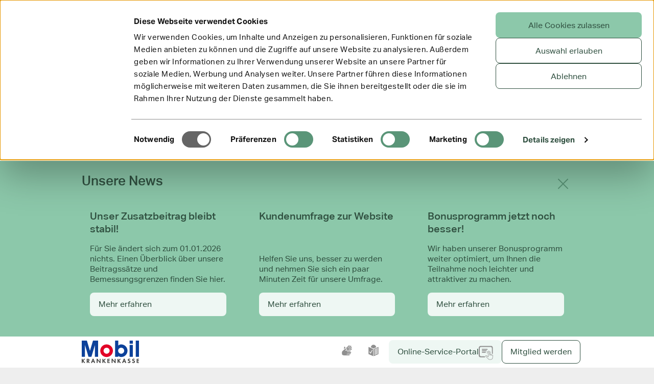

--- FILE ---
content_type: text/html;charset=UTF-8
request_url: https://mobil-krankenkasse.de/unsere-leistungen/gesundheitskurse-und-reisen.html
body_size: 150638
content:
<!DOCTYPE html>
<html lang="de" class="no-js">
  <head>



<meta charset="utf-8" />
<meta name="viewport" content="width=device-width, initial-scale=1" />
<title>Gesundheitskurse und Gesundheitsreisen | Mobil Krankenkasse</title>
<link rel="dns-prefetch" href="https://cookiebot.com" />

<link rel="preload" href="/.resources/bmo-frontend/webresources/webfonts/AktivGroteskMedium.woff2" as="font" type="font/woff2" crossorigin />
<link rel="preload" href="/.resources/bmo-frontend/webresources/webfonts/AktivGroteskBold.woff2" as="font" type="font/woff2" crossorigin />
<link rel="preload" href="/.resources/bmo-frontend/webresources/webfonts/AktivGrotesk.woff" as="font" type="font/woff" crossorigin />

<script>(function(c,oo,k,ie,b,o,t){b=oo.scripts[0],o=oo.createElement(k);
  o.src='https://consent.cookiebot.com/uc.js',o.id=c;o.dataset.cbid=ie;o.async=1;
  o.addEventListener('load',function(){var a=new CustomEvent('CookiebotLoaded',
  {bubbles:!0});oo.dispatchEvent(a);});
  typeof CookiebotCallback_Loaded==="function"&&CookiebotCallback_Loaded();
  b.parentNode.insertBefore(o,b);})('Cookiebot',document,'script',
  'db47b96e-1e00-445e-a574-a629c1034325')</script>


                <!--[if lte IE 9]>
        <![endif]-->

    <link rel="stylesheet" href="/.resources/bmo-frontend/webresources/css/bmo-frontend.main.css" />

<meta name="description" content="Wir bezuschussen Ihre Präventionskurse vor Ort oder online sowie Gesundheitsreisen .  ► Jetzt entdecken und teilnehmen." />
<meta name="keywords" content="Gesundheitskurse, Gesundheitskurs Krankenkasse, zertifizierte Gesundheitskurse, Präventionskurs Krankenkasse, Gesundheitsreisen, Prävention, Präventionskurse, Präventionsreisen, Reise Gesundheit,  Kurse Krankenkasse, Präventionsfelder, Beckenbodenkurs Krankenkasse" />
<meta name="title" content="Gesundheitskurse und Gesundheitsreisen | Mobil Krankenkasse" />

<meta property="og:title" content="Gesundheitskurse und Gesundheitsreisen | Mobil Krankenkasse"/>
<meta property="og:description" content="Wir bezuschussen Ihre Präventionskurse vor Ort oder online sowie Gesundheitsreisen .  ► Jetzt entdecken und teilnehmen."/>
<meta property="og:type" content="website"/>
<meta property="og:url" content="https://mobil-krankenkasse.de/unsere-leistungen/gesundheitskurse-und-reisen.html"/>
<meta property="og:image" content="https://mobil-krankenkasse.de/dam/jcr:c8bb0203-55ed-40bc-a061-d0f54dde3c44/yoga-gruppe.jpg"/>
<meta property="og:image:width" content="1200"/>
<meta property="og:image:height" content="630"/>

<meta name="robots" content="index,follow"/>

<link rel="apple-touch-icon-precomposed" sizes="76x76" href="/.resources/bmo-frontend/webresources/images/apple-touch-icon-76x76-precomposed.png" />
<link rel="apple-touch-icon-precomposed" sizes="120x120" href="/.resources/bmo-frontend/webresources/images/apple-touch-icon-120x120-precomposed.png" />
<link rel="apple-touch-icon-precomposed" sizes="144x144" href="/.resources/bmo-frontend/webresources/images/apple-touch-icon-144x144-precomposed.png" />
<link rel="apple-touch-icon-precomposed" sizes="152x152" href="/.resources/bmo-frontend/webresources/images/apple-touch-icon-152x152-precomposed.png" />
<link rel="apple-touch-icon-precomposed" sizes="180x180" href="/.resources/bmo-frontend/webresources/images/apple-touch-icon-180x180-precomposed.png" />
<link rel="icon" href="/.resources/bmo-frontend/webresources/images/favicon.ico" type="image/x-icon"  />
<meta name="msapplication-TileImage" content="/.resources/bmo-frontend/webresources/images/apple-touch-icon-180x180-precomposed.png" />
<meta name="msapplication-TileColor" content="#FFFFFF" />
<meta name="theme-color" content="" />





<link rel="canonical" href="https://mobil-krankenkasse.de/unsere-leistungen/gesundheitskurse-und-reisen.html" />






<!-- et_url: https://mobil-krankenkasse.de/unsere-leistungen/gesundheitskurse-und-reisen.html  -->
<!-- et_pagename = "Startseite - Leistungen - Gesundheitskurse und Reisen";-->
<!-- serverName: mobil-krankenkasse.de -->
<!-- et_areas: Leistungen -->


<!-- Matomo Tag Manager -->
<script type="text/plain" data-cookieconsent="statistics">
var _mtm = _mtm || [];
_mtm.push({'mtm.startTime': (new Date().getTime()), 'event': 'mtm.Start', 'webpageUrl': 'https://mobil-krankenkasse.de/unsere-leistungen/gesundheitskurse-und-reisen.html'});
var d=document, g=d.createElement('script'), s=d.getElementsByTagName('script')[0];
g.type='text/javascript'; g.async=true; g.defer=true; g.src='https://analytics.bkk-mobil-oil.de/js/container_P31t7K3o.js'; s.parentNode.insertBefore(g,s);
</script>
<!-- End Matomo Tag Manager -->

<script>
    var et_pagename = "Startseite - Leistungen - Gesundheitskurse und Reisen";
    var et_areas = "Leistungen";
    var et_url = "https://mobil-krankenkasse.de/unsere-leistungen/gesundheitskurse-und-reisen.html";
</script>



  <script type="application/ld+json">
  {
    "@context": "http://schema.org",
    "@type": "Organization",
    "legalName": "Mobil Betriebskrankenkasse",
    "name": "Mobil Betriebskrankenkasse",
    "url": "https://mobil-krankenkasse.de",
    "description": "Körperschaft des öffentlichen Rechts (mit Selbstverwaltung) mit Sitz in München.",
    "logo": "https://mobil-krankenkasse.de/.resources/bmo-frontend/webresources/images/bmo.png",
    "location":{
      "@type":"Place",
      "address": {
        "@type": "PostalAddress",
        "streetAddress": "Friedenheimer Brücke 29",
        "addressLocality": "München",
        "postalCode": "80639"
      }
    },
    "contactPoint": [{
      "@type": "ContactPoint",
      "telephone": "0800 255 0800",
      "contactType": "customer service",
      "contactOption": "TollFree",
      "areaServed": "DE",
      "availableLanguage": ["English","German"]
    }],
    "memberOf": {
        "@type": "Organization",
        "name": "BKK Landesverband Bayern"
    },
    "identifier": [
        {
            "@type": "PropertyValue",
            "name": "IK-Nummer",
            "value": "101520078"
        },
        {
            "@type": "PropertyValue",
            "name": "Umsatzsteueridentifikationsnummer",
            "value": "DE 287507994"
        },
        {
            "@type": "PropertyValue",
            "name": "Email",
            "value": "info@service.mobil-krankenkasse.de"
        }
    ]
  }
  </script>
  <script type="application/ld+json">
  {
    "@context": "http://schema.org",
    "@type": "WebSite",
    "name": "Mobil Krankenkasse",
    "url": "https://mobil-krankenkasse.de",
    "accessMode": ["visual", "textual"],
    "accessModeSufficient": ["visual", "textual"],
    "accessibilityControl": "simple navigation and video controls",
    "accessibilityFeature": ["videos with sign language interpretation", "text descriptions for better comprehension", "simplified vocabulary", "illustrations", "clear text"],
    "accessibilitySummary": "This page includes content in Gebärdensprache (Sign Language) with videos and text descriptions, as well as content in Leichte Sprache (Easy Language) with pictures and clear text.",
    "isFamilyFriendly":"True",
    "copyrightHolder": {
      "name": "Mobil Krankenkasse"
    },
    "copyrightYear": 2026,
    "potentialAction": {
      "@type": "SearchAction",
      "target": "https://mobil-krankenkasse.de/meta/suche.html?queryStr={query}",
      "query-input": "required name=query"
    }
  }
  </script>
  <script type="application/ld+json">
  {
      "@context": "https://schema.org",
      "@type": "WebPage",
      "name": "Gesundheitskurse und Reisen",
      "primaryImageOfPage":{
        "@type": "ImageObject",
        "contentUrl": "https://mobil-krankenkasse.de/dam/jcr:c8bb0203-55ed-40bc-a061-d0f54dde3c44/yoga-gruppe.jpg"
      },
      "publisher": {
        "@type": "Organization",
        "name": "Mobil Betriebskrankenkasse"
      }
  }
  </script>
  </head>

  

  <body class="c-page" data-js-module="router">


<div id="skiplinks" class="c-anchor c-anchor--skiplinks" data-js-module="skiplinks">
  <ul class="c-anchor__list c-anchor__list--skip o-list-bare">
    <li class="c-anchor__item c-anchor__item--skip"><a class="c-anchor__link c-anchor__link--skip" href="#nav">
          <svg class="c-anchor__icon" role="presentation" aria-hidden="true" focusable="false">
      <use xmlns:xlink="http://www.w3.org/1999/xlink" xlink:href="#icon-anchor"></use>
    </svg>
 Zur Navigation springen (Eingabetaste Drücken)</a>
    </li>
    <li class="c-anchor__item c-anchor__item--skip"><a class="c-anchor__link c-anchor__link--skip" href="#main">
          <svg class="c-anchor__icon" role="presentation" aria-hidden="true" focusable="false">
      <use xmlns:xlink="http://www.w3.org/1999/xlink" xlink:href="#icon-anchor"></use>
    </svg>
 Zum Hauptinhalt springen (Eingabetaste Drücken)</a>
      </li>
  </ul>
</div>



<header class="c-header" role="banner" data-js-module="header">


















  <div class="o-container o-container--clear-padding" data-bg-color="blue">


    <div class="o-container__wrapper o-container__wrapper--clear-padding">

<aside
  class="c-teaser-news  u-hide"
  data-js-module="teaser"
  data-js-options='{"isAdHoc": true, "cookieId": "adhoc-1765783431000"}'
  role="complementary"
>
  <section class="c-teaser-news__wrapper">

    <button class="c-teaser-news__btn o-btn" data-js-atom="teaser-close">
    <svg class="c-teaser-news__btn-icon o-btn__icon" role="presentation" aria-hidden="true" focusable="false">
      <use xmlns:xlink="http://www.w3.org/1999/xlink" xlink:href="#icon-close"></use>
    </svg>
      <span class="u-visually-hidden">Hinweis ausblenden</span>
    </button>

    <h2 id="teaser-news-headline-1765783431000" class="c-teaser-news__headline">Unsere News</h2>

      <div
        class="c-teaser-news__slider c-slider"
        role="region"
        aria-labelledby="teaser-news-headline-1765783431000"
        aria-roledescription="Karussell"
        data-js-module="slider"
        data-js-options="{&quot;groupPaginationItems&quot;:true,&quot;enableTouchSwipe&quot;:false,&quot;slideByItemNumber&quot;:1,&quot;visibleItems&quot;:{&quot;mobile&quot;:1,&quot;tablet&quot;:1,&quot;desktop&quot;:3}}"
      >
        <div class="c-slider__panel-wrapper">
          <div
            class="c-slider__controls-wrapper c-slider__controls-wrapper--teaser-news"
            role="group"
            aria-label="Karussellsteuerung"
          >
            <button class="c-slider__control c-slider__control--prev is-hidden is-disabled" data-js-item="slider-prev" disabled="" aria-disabled="true">
    <svg class="c-slider__control-icon" role="presentation" aria-hidden="true" focusable="false">
      <use xmlns:xlink="http://www.w3.org/1999/xlink" xlink:href="#icon-slider-arrow-left"></use>
    </svg>
              <span class="u-visually-hidden">Gehe zum vorherigen Artikel</span>
            </button>
            <button class="c-slider__control c-slider__control--next" data-js-item="slider-next">
    <svg class="c-slider__control-icon" role="presentation" aria-hidden="true" focusable="false">
      <use xmlns:xlink="http://www.w3.org/1999/xlink" xlink:href="#icon-slider-arrow-right"></use>
    </svg>
              <span class="u-visually-hidden">Gehe zum vorherigen Artikel</span>
            </button>
          </div>
          <div class="c-slider__pagination-wrapper" data-js-item="slider-pagination">
            <ol
              class="c-slider__pagination-list o-list-bare"
              role="list"
              aria-label="Bitte wählen Sie die Karrussell-Seite aus"
              data-js-item="slider-pagination-list"
            >
                <li class="c-slider__pagination-list-item" role="listitem">
                  <button
                    class="c-slider__pagination-button"
                    type="button"
                    data-js-item="c-slider-pagination-item"
                    data-index="0"
                  >
                    <span class="u-visually-hidden">Bitte wählen Sie die Karrussell-Seite aus - Unser Zusatzbeitrag bleibt stabil!</span>
                  </button>
                </li>
                <li class="c-slider__pagination-list-item" role="listitem">
                  <button
                    class="c-slider__pagination-button"
                    type="button"
                    data-js-item="c-slider-pagination-item"
                    data-index="1"
                  >
                    <span class="u-visually-hidden">Bitte wählen Sie die Karrussell-Seite aus - Kundenumfrage zur Website</span>
                  </button>
                </li>
                <li class="c-slider__pagination-list-item" role="listitem">
                  <button
                    class="c-slider__pagination-button"
                    type="button"
                    data-js-item="c-slider-pagination-item"
                    data-index="2"
                  >
                    <span class="u-visually-hidden">Bitte wählen Sie die Karrussell-Seite aus - Bonusprogramm jetzt noch besser!</span>
                  </button>
                </li>
            </ol>
          </div>
        </div>
        <div class="c-slider__content">
          <div
            class="c-slider__list-wrapper"
            data-js-item="slider-wrapper"
          >
            <ol class="c-teaser-news__list c-slider__list o-list-bare" data-js-item="slider-ribbon">


                  <li
                    class="c-slider__item is-active "
                    data-js-item="slider-item"
                    role="listitem"
                    aria-roledescription="News Artikel"
                    aria-label="Artikel 1 von 3"
                  >


    <article
      class="c-teaser-news__item"
    >
      <div class="c-teaser-news__slide-item">
        <div class="c-teaser-text">
          <div class="c-teaser-text__content">
            <h3 class="c-teaser-text__headline c-teaser-text__headline--news">Unser Zusatzbeitrag bleibt stabil!</h3>
            <p>Für Sie ändert sich zum 01.01.2026 nichts. Einen Überblick über unsere Beitragssätze und Bemessungsgrenzen finden Sie hier.</p>
              <a href="/krankenversicherung/beitragssaetze-und-beitragsbemessungsgrenzen.html" class="c-teaser-text__btn c-teaser-text__btn--news o-btn o-btn--cta">Mehr erfahren</a>
          </div>
        </div>
      </div>
    </article>
                  </li>


                  <li
                    class="c-slider__item is-active "
                    data-js-item="slider-item"
                    role="listitem"
                    aria-roledescription="News Artikel"
                    aria-label="Artikel 2 von 3"
                  >


    <article
      class="c-teaser-news__item"
    >
      <div class="c-teaser-news__slide-item">
        <div class="c-teaser-text">
          <div class="c-teaser-text__content">
            <h3 class="c-teaser-text__headline c-teaser-text__headline--news">Kundenumfrage zur Website</h3>
            <p>Helfen Sie uns, besser zu werden und nehmen Sie sich ein paar Minuten Zeit für unsere Umfrage.</p>
              <a href="https://www.cawi.produktundmarkt.de/q503/SurveyServlet?action=startsurvey&amp;survey=45248901&amp;respid=42&amp;idmode=m&amp;ext18=GTAGTH5TF" class="c-teaser-text__btn c-teaser-text__btn--news o-btn o-btn--cta">Mehr erfahren</a>
          </div>
        </div>
      </div>
    </article>
                  </li>


                  <li
                    class="c-slider__item is-active "
                    data-js-item="slider-item"
                    role="listitem"
                    aria-roledescription="News Artikel"
                    aria-label="Artikel 3 von 3"
                  >


    <article
      class="c-teaser-news__item"
    >
      <div class="c-teaser-news__slide-item">
        <div class="c-teaser-text">
          <div class="c-teaser-text__content">
            <h3 class="c-teaser-text__headline c-teaser-text__headline--news">Bonusprogramm jetzt noch besser!</h3>
            <p>Wir haben unserer Bonusprogramm weiter optimiert, um Ihnen die Teilnahme noch leichter und attraktiver zu machen.</p>
              <a href="/vorteile/bonusprogramm-fitforcash.html" class="c-teaser-text__btn c-teaser-text__btn--news o-btn o-btn--cta">Mehr erfahren</a>
          </div>
        </div>
      </div>
    </article>
                  </li>
            </ol>
          </div>
        </div>
      </div>
  </section>
</aside>

    </div>

  </div>










  <div class="o-container o-container--header">


    <div class="o-container__wrapper o-container__wrapper--header">


  <a class="o-logo" href="/">
    <svg class="o-logo__icon" xmlns="http://www.w3.org/2000/svg" xmlns:xlink="http://www.w3.org/1999/xlink" viewBox="0 0 649.25 255.79" role="img" aria-label="Mobil Krankenkasse" focusable="false"><path fill="#3c3c3b" d="M10.15,227.22h-.14v-19.93H0v47.25h10.02v-21.24h.14l16.42,21.24h12.88l-20.58-25.44,19.49-21.81h-12.33l-15.88,19.93h0ZM76.79,234.61c6.88-1.07,10.49-7.08,10.49-13.1,0-10.09-7.02-14.23-17.17-14.23h-13.56v47.25h10.02v-19.05h.14l12.47,19.05h12.13l-14.51-19.93h0ZM66.57,214.81h1.36c5.31,0,9.33,1.13,9.33,6.96s-3.88,7.27-9.4,7.27h-1.29v-14.23h0ZM137.24,244.58l3.95,9.96h10.7l-19.49-48.51h-7.77l-20.03,48.51h10.56l4.22-9.96h17.85ZM134.44,237.05h-12.2l5.66-17.17h.14l6.41,17.17h0ZM169.26,254.54h10.02v-32.09h.14l27.05,33.03h7.22v-48.19h-10.02v31.77h-.14l-27.05-33.03h-7.22v48.51h0ZM245.44,227.22h-.14v-19.93h-10.02v47.25h10.02v-21.24h.14l16.42,21.24h12.88l-20.58-25.44,19.49-21.81h-12.33l-15.88,19.93h0ZM318.42,215.31v-8.02h-26.58v47.25h26.58v-8.02h-16.56v-12.78h15.94v-8.02h-15.94v-10.4h16.56ZM339.41,254.54h10.02v-32.09h.14l27.05,33.03h7.22v-48.19h-10.02v31.77h-.14l-27.05-33.03h-7.22v48.51h0ZM415.59,227.22h-.14v-19.93h-10.02v47.25h10.02v-21.24h.14l16.42,21.24h12.88l-20.58-25.44,19.49-21.81h-12.33l-15.88,19.93h0ZM490.34,244.58l3.95,9.96h10.7l-19.49-48.51h-7.77l-20.03,48.51h10.56l4.23-9.96h17.85ZM487.55,237.05h-12.2l5.66-17.17h.14l6.41,17.17h0ZM551.26,211.3c-3.14-3.2-9.47-5.26-14.04-5.26-8.65,0-14.99,6.33-14.99,14.16,0,7.33,4.84,10.4,11.45,12.91,4.02,1.44,8.93,2.82,8.93,7.71,0,3.63-2.52,6.83-6.61,6.83-4.29,0-7.9-3.26-9.27-6.89l-6.47,5.83c3.54,5.45,8.72,9.21,15.81,9.21,10.49,0,16.9-6.71,16.9-16.17,0-15.86-20.37-12.53-20.37-20.49,0-3.07,3.07-5.33,6.27-5.33s5.79,1.5,7.7,3.89l4.7-6.39h0ZM601.41,211.3c-3.13-3.2-9.47-5.26-14.04-5.26-8.65,0-14.99,6.33-14.99,14.16,0,7.33,4.84,10.4,11.45,12.91,4.02,1.44,8.93,2.82,8.93,7.71,0,3.63-2.52,6.83-6.61,6.83-4.29,0-7.9-3.26-9.27-6.89l-6.47,5.83c3.54,5.45,8.72,9.21,15.81,9.21,10.49,0,16.9-6.71,16.9-16.17,0-15.86-20.37-12.53-20.37-20.49,0-3.07,3.07-5.33,6.27-5.33s5.79,1.5,7.7,3.89l4.7-6.39h0ZM649.24,215.31v-8.02h-26.57v47.25h26.57v-8.02h-16.56v-12.78h15.95v-8.02h-15.95v-10.4h16.56Z"/><path fill="#e20026" d="M281.83,43.37c-39.69,0-71.88,32.18-71.88,71.88s32.18,71.89,71.88,71.89,71.89-32.19,71.89-71.89-32.18-71.88-71.89-71.88ZM281.83,149.47c-18.9,0-34.23-15.31-34.23-34.22s15.33-34.24,34.23-34.24,34.24,15.34,34.24,34.24-15.34,34.22-34.24,34.22Z"/><polygon fill="#0c419a" points="109.54 184.84 149.48 50.71 149.48 184.84 186 184.84 186 0 127.8 0 93 116.73 58.2 0 0 0 0 184.84 36.51 184.84 36.51 50.71 76.45 184.84 109.54 184.84"/><path fill="#0c419a" d="M447.12,43.37c-12.32,0-23.61,4.95-32.93,13.29V0h-36.52v184.84h36.52v-10.9c9.32,8.31,20.67,13.19,32.93,13.19,39.7,0,71.88-32.19,71.88-71.89s-32.17-71.88-71.88-71.88ZM447.12,149.47c-18.91,0-34.24-15.31-34.24-34.22s15.33-34.24,34.24-34.24,34.24,15.34,34.24,34.24-15.34,34.22-34.24,34.22Z"/><rect fill="#0c419a" x="612.74" y="0" width="36.51" height="184.84"/><rect fill="#0c419a" x="543.15" width="36.5" height="35.38"/><rect fill="#0c419a" x="543.15" y="49.07" width="36.5" height="135.77"/></svg>
    <span class="o-logo__text u-visually-hidden">Zur Startseite</span>
  </a>

    <div id="nav" class="c-mobile-nav" data-js-module="nav">

      <div class="c-mobile-nav__inner" data-js-atom="nav-inner">



<nav class="c-nav-meta" role="navigation" aria-labelledby="nav-meta-heading" data-js-atom="meta-nav">
  <h2 id="nav-meta-heading" class="u-visually-hidden">Inklusive Inhalte</h2>


  <ul class="c-nav-meta__list c-nav-meta__element o-list-bare" data-js-atom="meta-nav-list">
        <li class="c-nav-meta__item">
          <a class="c-nav-meta__link" href="/barrierefreiheit/gebaerdensprache.html">
            <span class="c-nav-meta__text">
              <span class="c-nav-meta__text-hidden">Gebärdensprache</span>
    <svg class="c-nav-meta__icon" role="presentation" aria-hidden="true" focusable="false">
      <use xmlns:xlink="http://www.w3.org/1999/xlink" xlink:href="#icon-sign-lang"></use>
    </svg>
            </span>
          </a>
        </li>

        <li class="c-nav-meta__item">
          <a class="c-nav-meta__link" href="/barrierefreiheit/leichte-sprache-kurzvorstellung.html">
            <span class="c-nav-meta__text">
              <span class="c-nav-meta__text-hidden">Leichte Sprache</span>
    <svg class="c-nav-meta__icon" role="presentation" aria-hidden="true" focusable="false">
      <use xmlns:xlink="http://www.w3.org/1999/xlink" xlink:href="#icon-a11y-lang"></use>
    </svg>
            </span>
          </a>
        </li>


    <li class="c-nav-meta__item" data-js-atom="meta-nav-osp">
      <a class="c-nav-meta__cta c-nav-meta__cta--osp o-btn o-btn--cta o-btn--icon-right" href="https://osp.mobil-krankenkasse.de">
        Online-Service-Portal
    <svg class="c-nav-meta__icon c-nav-meta__icon--osp" role="presentation" aria-hidden="true" focusable="false">
      <use xmlns:xlink="http://www.w3.org/1999/xlink" xlink:href="#icon-osp"></use>
    </svg>
      </a>
    </li>

        <li class="c-nav-meta__item" data-js-atom="meta-nav-cta" data-track-content data-content-name="Header Mitglied werden">
          <a class="c-nav-meta__cta o-btn matomo-event" data-matomo='{"category":"Header","action":"Click","name":"Mitglied werden"}' href="/mitglied-werden.html">Mitglied werden</a>
        </li>
  </ul>

</nav>


<div class="c-header-nav-bar">

<nav class="c-nav-main" role="navigation" aria-labelledby="nav-main-heading">
  <h2 id="nav-main-heading" class="u-visually-hidden">Unsere 4 Hauptbereiche</h2>

    <div class="c-mobile-nav__actions">

      <button
        aria-controls="searchbar"
        aria-expanded="false"
        class="c-search-toggle c-search-toggle--mobile o-btn"
        data-js-module="search-cta"
        data-js-options='{"globalEvent": "search:open"}'
        
      >
        <span class="c-search-toggle__text c-search-toggle--mobile__text">
          <span class="c-search-toggle__icon c-search-toggle--mobile__icon c-search-toggle--mobile__icon--open">
    <svg  role="presentation" aria-hidden="true" focusable="false">
      <use xmlns:xlink="http://www.w3.org/1999/xlink" xlink:href="#icon-magnifier"></use>
    </svg>
          </span>
          <span class="c-search-toggle__icon c-search-toggle--mobile__icon c-search-toggle--mobile__icon--close">
    <svg  role="presentation" aria-hidden="true" focusable="false">
      <use xmlns:xlink="http://www.w3.org/1999/xlink" xlink:href="#icon-close"></use>
    </svg>
          </span>
          Suchen
        </span>
      </button>

      <button
        aria-controls="nav"
        aria-expanded="false"
        class="c-mobile-nav-toggle o-btn"
        title="Navigation"
        data-js-module="cta"
        data-js-options='{"globalEvent": "nav:open", "ariaExpanded": true}'>
    <svg class="c-mobile-nav-toggle__icon c-mobile-nav-toggle__icon--open" role="presentation" aria-hidden="true" focusable="false">
      <use xmlns:xlink="http://www.w3.org/1999/xlink" xlink:href="#icon-navigation"></use>
    </svg>
    <svg class="c-mobile-nav-toggle__icon c-mobile-nav-toggle__icon--close" role="presentation" aria-hidden="true" focusable="false">
      <use xmlns:xlink="http://www.w3.org/1999/xlink" xlink:href="#icon-close"></use>
    </svg>
          <span class="u-visually-hidden">Hauptmenü</span>
      </button>

    </div>

    <ul class="c-nav-main__list o-list-bare">
            <li class="c-nav-main__item">
              <a class="c-nav-main__link" 
                href="/vorteile.html">
                <span class="c-nav-main__text">Vorteile</span>
              </a>
            </li>
            <li class="c-nav-main__item">
              <a class="c-nav-main__link" 
                href="/krankenversicherung.html">
                <span class="c-nav-main__text">Krankenversicherung</span>
              </a>
            </li>
            <li class="c-nav-main__item">
              <a class="c-nav-main__link is-active" 
                href="/unsere-leistungen.html">
                <span class="c-nav-main__text">Leistungen</span>
              </a>
            </li>
            <li class="c-nav-main__item">
              <a class="c-nav-main__link" 
                href="/wissen-gesundheit.html">
                <span class="c-nav-main__text">Wissen Gesundheit</span>
              </a>
            </li>
            <li class="c-nav-main__item">
              <a class="c-nav-main__link" 
                href="/unser-service.html">
                <span class="c-nav-main__text">Service</span>
              </a>
            </li>
            <li class="c-nav-main__item">
              <a class="c-nav-main__link" 
                href="/kontakt.html">
                <span class="c-nav-main__text">Kontakt</span>
              </a>
            </li>
            <li class="c-nav-main__item">
              <a class="c-nav-main__link" 
                href="/formulare-und-antraege.html">
                <span class="c-nav-main__text">Formulare und Anträge</span>
              </a>
            </li>
    </ul>
</nav>

  <button
    aria-controls="searchbar"
    aria-expanded="false"
    class="c-search-toggle c-search-toggle--desktop o-btn"
    data-js-module="search-cta"
    data-js-options='{"globalEvent": "search:open"}'
    
  >
    <span class="c-search-toggle__text c-search-toggle__text--desktop">
    <svg class="c-search-toggle__icon c-search-toggle__icon--desktop" role="presentation" aria-hidden="true" focusable="false">
      <use xmlns:xlink="http://www.w3.org/1999/xlink" xlink:href="#icon-magnifier"></use>
    </svg>
      Suchen
    </span>
  </button>
</div>
      </div>
    </div>

    </div>

  </div>







  <div class="o-container o-container--searchbar">


    <div class="o-container__wrapper o-container__wrapper--searchbar">

  <div id="searchbar" class="c-search c-search--header" data-js-module="search"
    data-js-options="{&quot;autocompleteMinChars&quot;: &quot;3&quot;,&quot;autocompleteParam&quot;: &quot;str&quot;,&quot;autocompleteUrl&quot;: &quot;/.rest/search/v1/suggest?portal=versicherte&quot;, &quot;toggleField&quot;: &quot;true&quot;}">
    <form class="c-search__form" action="/meta/suche.html" role="search">
      <div class="c-search__form-content">
        <label for="search-field-header" class="c-search__label u-visually-hidden">Suchbegriff eingeben</label>
        <input type="search" name="queryStr" value="" id="search-field-header" placeholder="Suchbegriff" autocomplete="off"
          class="c-search__field" data-js-atom="search-field"/>
        <button class="c-search__reset o-btn" type="reset">
    <svg class="c-search__reset-icon" role="presentation" aria-hidden="true" focusable="false">
      <use xmlns:xlink="http://www.w3.org/1999/xlink" xlink:href="#icon-close"></use>
    </svg>
          <span class="u-visually-hidden">Eingabe löschen</span>
        </button>
        <button type="submit" class="c-search__submit o-btn">Suchen</button>
      </div>
    </form>
  </div>

    </div>

  </div>

</header>


    <main role="main" id="main">

      <article id="content">







  <div class="o-container o-container--breadcrumb">


    <div class="o-container__wrapper o-container__wrapper--breadcrumb">

<nav class="c-breadcrumb" role="navigation" aria-label="Sie sind hier:">
  <ol class="c-breadcrumb__list o-list-bare">
    <li class="c-breadcrumb__item">
      <a class="c-breadcrumb__link" href="/" title="">
        <span class="c-breadcrumb__title" property="name">Startseite</span>
    <svg class="c-breadcrumb__icon" role="presentation" aria-hidden="true" focusable="false">
      <use xmlns:xlink="http://www.w3.org/1999/xlink" xlink:href="#icon-breadcrumb-arrow-right"></use>
    </svg>
      </a>
      <meta property="position" content="1" />
    </li>
    <li class="c-breadcrumb__item">
      <a class="c-breadcrumb__link" href="/unsere-leistungen.html">
        <span class="c-breadcrumb__title" property="name">Leistungen</span>
    <svg class="c-breadcrumb__icon" role="presentation" aria-hidden="true" focusable="false">
      <use xmlns:xlink="http://www.w3.org/1999/xlink" xlink:href="#icon-breadcrumb-arrow-right"></use>
    </svg>
      </a>
      <meta property="position" content="2" />
    </li>
    <li class="c-breadcrumb__item">
      <a class="c-breadcrumb__link c-breadcrumb__link--current" href="/unsere-leistungen/gesundheitskurse-und-reisen.html" aria-current="page">
        <span class="c-breadcrumb__title" property="name">Gesundheitskurse und Reisen</span>
      </a>
      <meta property="position" content="3" />
    </li>
  </ol>
</nav>

    </div>

  </div>

    <script type="application/ld+json">
        {
        "@context": "https://schema.org",
        "@type": "BreadcrumbList",
        "itemListElement":
        [
        {
        "@type": "ListItem",
        "position": "1",
        "item":
        {
            "@id": "/",
            "name": "Startseite"
            }
        },
            {
            "@type": "ListItem",
            "position": "2",
            "item":
            {
                "@id": "/unsere-leistungen.html",
                "name": "Leistungen"
                }
            },
            {
            "@type": "ListItem",
            "position": "3",
            "item":
            {
                "@id": "/unsere-leistungen/gesundheitskurse-und-reisen.html",
                "name": "Gesundheitskurse und Reisen"
            }
            }
            ]
            }
    </script>

<header class="c-stage__header">











  <div class="o-container" id="anchor-id-d983">


    <div class="o-container__wrapper">




<div class="c-stage o-container">
  <div class="o-grid">



        <div class="c-stage__content o-grid-col-12@sm o-grid-col-6@md o-grid-col-6@lg">
          <h1 class="c-stage__headline o-divider">Gesundheitskurse und -reisen</h1>

              <div class="c-stage__text"><p>Ihre Gesundheitsvorsorge liegt uns am Herzen. Daher bezuschussen wir Ihre nachhaltige Vorsorge bis zu 1.200 €.</p>
</div>


        </div>


      <div class="c-stage__image o-grid-col-12@sm o-grid-col-6@md o-grid-col-6@lg">
        <figure class="c-bild-modul__picture">


    <img
      class="c-picture"
      src="/.imaging/mte/bmo-theme/300x/dam/Versicherte/Unsere-Leistungen/Sport-und-Gesundheitskurse-und-Reisen/Bilder/titelbild-yoga-gruppe_iStock_47621602.jpg/jcr:content/yoga-gruppe.jpg"
      srcset="/.imaging/mte/bmo-theme/300x/dam/Versicherte/Unsere-Leistungen/Sport-und-Gesundheitskurse-und-Reisen/Bilder/titelbild-yoga-gruppe_iStock_47621602.jpg/jcr:content/yoga-gruppe.jpg 300w, /.imaging/mte/bmo-theme/350x/dam/Versicherte/Unsere-Leistungen/Sport-und-Gesundheitskurse-und-Reisen/Bilder/titelbild-yoga-gruppe_iStock_47621602.jpg/jcr:content/yoga-gruppe.jpg 350w, /.imaging/mte/bmo-theme/400x/dam/Versicherte/Unsere-Leistungen/Sport-und-Gesundheitskurse-und-Reisen/Bilder/titelbild-yoga-gruppe_iStock_47621602.jpg/jcr:content/yoga-gruppe.jpg 400w, /.imaging/mte/bmo-theme/475x/dam/Versicherte/Unsere-Leistungen/Sport-und-Gesundheitskurse-und-Reisen/Bilder/titelbild-yoga-gruppe_iStock_47621602.jpg/jcr:content/yoga-gruppe.jpg 475w, /.imaging/mte/bmo-theme/708x/dam/Versicherte/Unsere-Leistungen/Sport-und-Gesundheitskurse-und-Reisen/Bilder/titelbild-yoga-gruppe_iStock_47621602.jpg/jcr:content/yoga-gruppe.jpg 708w, /.imaging/mte/bmo-theme/960x/dam/Versicherte/Unsere-Leistungen/Sport-und-Gesundheitskurse-und-Reisen/Bilder/titelbild-yoga-gruppe_iStock_47621602.jpg/jcr:content/yoga-gruppe.jpg 960w"
      sizes="(min-width: 991px) 960px, (min-width: 768px) and (max-width: 990px) 708px, (min-width: 497px) and (max-width: 768px) calc( 100vw - 60px ), (max-width: 496px) calc( 100vw - 30px )"
      alt="Mehrere Personen praktizieren Yoga in einem Loft-Studio."
      width="1766"
      height="1179"
    />
        </figure>
      </div>
  </div>
</div>

    </div>

  </div>



</header>























  <div class="o-container" id="anchor-id-6074">


    <div class="o-container__wrapper">

  <div class="c-headline ">
    <h2 class="c-headline__headline ">Bleiben Sie nachhaltig gesund</h2>
  </div>

    <div class="o-grid">
<div class="o-grid-col-8 o-grid-col-12@sm">





  <div class="c-teaser-text-image-v1">

    <div class="c-teaser-text-image-v1__wrapper">

        <div class="c-teaser-text-image-v1__picture">
  <img
    src="[data-uri]"
    class="c-picture lazyload"
    data-js-module="imager"
    data-js-options='
    {
      "src": "/.imaging/mte/bmo-theme/{w}x{h}/dam/Versicherte/Unsere-Leistungen/Sport-und-Gesundheitskurse-und-Reisen/Bilder/gesundheitskurse-frauen-gymnastik_iStock_22589129.jpg/jcr:content/-frauen-gymnastik.jpg",
      "width": [250, 300, 350, 400, 450],
      "height": [250, 300, 350, 400, 450]
    }'
    alt="Mehrere Menschen praktizieren Yoga in einem Studio."
    />
        </div>

      <div class="c-teaser-text-image-v1__text">
        <div class="c-teaser-text-image-v1__richtext">
          <h3 class="c-teaser-text-image-v1__headline">Gesundheitskurse - online oder vor Ort</h3>

        </div>
        <div class="c-teaser-text-image-v1__morelink">

  <a href="/unsere-leistungen/gesundheitskurse-und-reisen/gesundheitskurse.html" class="c-teaser-text-image-v1__btn o-btn   "      >


    <span class="morelink__linkcontent">
    Mehr erfahren
    </span>
  </a>
        </div>

      </div>

    </div>
  </div>

</div>
<div class="o-grid-col-4 o-grid-col-12@sm">




<div class="c-teaser-link-download">


    <div class="c-teaser-link-download__richtext">
      <h2 class="c-teaser-link-download__headline c-text-modul__headline">Auswahl Präventionsfelder</h2>

    </div>



<ul class="o-list-bare c-teaser-link-download__list">

      <li class="c-teaser-link-download__item">




  <a href="/unsere-leistungen/gesundheitskurse-und-reisen/gesundheitskurse/gesundheitskurse-bewegung.html" class=" c-teaser-link-download__link   "      >


    <svg class="c-teaser-link-download__link-icon c-teaser-link-download__link-icon--arrow  " role="presentation" aria-hidden="true" focusable="false">
      <use xmlns:xlink="http://www.w3.org/1999/xlink" xlink:href="#icon-arrow"></use>
    </svg>
    <span class="morelink__linkcontent">
    Bewegung
    </span>
  </a>


      </li>

      <li class="c-teaser-link-download__item">




  <a href="/unsere-leistungen/gesundheitskurse-und-reisen/gesundheitskurse/gesundheitskurse-ernaehrung.html" class=" c-teaser-link-download__link   "      >


    <svg class="c-teaser-link-download__link-icon c-teaser-link-download__link-icon--arrow  " role="presentation" aria-hidden="true" focusable="false">
      <use xmlns:xlink="http://www.w3.org/1999/xlink" xlink:href="#icon-arrow"></use>
    </svg>
    <span class="morelink__linkcontent">
    Ernährung
    </span>
  </a>


      </li>

      <li class="c-teaser-link-download__item">




  <a href="/unsere-leistungen/gesundheitskurse-und-reisen/gesundheitskurse/gesundheitskurse-stressmanagement.html" class=" c-teaser-link-download__link   "      >


    <svg class="c-teaser-link-download__link-icon c-teaser-link-download__link-icon--arrow  " role="presentation" aria-hidden="true" focusable="false">
      <use xmlns:xlink="http://www.w3.org/1999/xlink" xlink:href="#icon-arrow"></use>
    </svg>
    <span class="morelink__linkcontent">
    Stressmanagement
    </span>
  </a>


      </li>

      <li class="c-teaser-link-download__item">




  <a href="/unsere-leistungen/gesundheitskurse-und-reisen/gesundheitskurse/gesundheitskurse-suchtmittelkonsum.html" class=" c-teaser-link-download__link   "      >


    <svg class="c-teaser-link-download__link-icon c-teaser-link-download__link-icon--arrow  " role="presentation" aria-hidden="true" focusable="false">
      <use xmlns:xlink="http://www.w3.org/1999/xlink" xlink:href="#icon-arrow"></use>
    </svg>
    <span class="morelink__linkcontent">
    Sucht
    </span>
  </a>


      </li>
</ul>


</div>
</div>
<div class="o-grid-col-6 o-grid-col-12@sm">





  <div class="c-teaser-text-image-v1">

    <div class="c-teaser-text-image-v1__wrapper">

        <div class="c-teaser-text-image-v1__picture">
  <img
    src="[data-uri]"
    class="c-picture lazyload"
    data-js-module="imager"
    data-js-options='
    {
      "src": "/.imaging/mte/bmo-theme/{w}x{h}/dam/Versicherte/Unsere-Leistungen/Sport-und-Gesundheitskurse-und-Reisen/Bilder/gesundheitsreisen-wandern-gruppe_iStock_64445629.jpg/jcr:content/gesundheitsreisen-wandern-gruppe.jpg",
      "width": [250, 300, 350, 400, 450],
      "height": [250, 300, 350, 400, 450]
    }'
    alt="3 junge Personen wandern im Sommer einen steinigen Weg hinauf."
    />
        </div>

      <div class="c-teaser-text-image-v1__text">
        <div class="c-teaser-text-image-v1__richtext">
          <h3 class="c-teaser-text-image-v1__headline">Gesundheits&shy;reisen</h3>

        </div>
        <div class="c-teaser-text-image-v1__morelink">

  <a href="/unsere-leistungen/gesundheitskurse-und-reisen/gesundheitsreisen.html" class="c-teaser-text-image-v1__btn o-btn   "      >


    <span class="morelink__linkcontent">
    Mehr erfahren
    </span>
  </a>
        </div>

      </div>

    </div>
  </div>

</div>
<div class="o-grid-col-6 o-grid-col-12@sm">





  <div class="c-teaser-text-image-v1">

    <div class="c-teaser-text-image-v1__wrapper">

        <div class="c-teaser-text-image-v1__picture">
  <img
    src="[data-uri]"
    class="c-picture lazyload"
    data-js-module="imager"
    data-js-options='
    {
      "src": "/.imaging/mte/bmo-theme/{w}x{h}/dam/Versicherte/Unsere-Leistungen/Sport-und-Gesundheitskurse-und-Reisen/Bilder/rueckenschmerzen-1372615593.jpg/jcr:content/rueckenschmerzen-1372615593.jpg",
      "width": [250, 300, 350, 400, 450],
      "height": [250, 300, 350, 400, 450]
    }'
    alt="2 Frauen führen auf dem Rücken liegend Übungen auf einer Fitnessmatte aus."
    />
        </div>

      <div class="c-teaser-text-image-v1__text">
        <div class="c-teaser-text-image-v1__richtext">
          <h3 class="c-teaser-text-image-v1__headline">Rückenschmerzen behandeln und vermeiden</h3>

        </div>
        <div class="c-teaser-text-image-v1__morelink">

  <a href="/unsere-leistungen/gesundheitskurse-und-reisen/rueckengesundheit.html" class="c-teaser-text-image-v1__btn o-btn   "      >


    <span class="morelink__linkcontent">
    Mehr erfahren
    </span>
  </a>
        </div>

      </div>

    </div>
  </div>

</div>
    </div>



    </div>

  </div>









  <div class="o-container" id="anchor-id-d9ba">


    <div class="o-container__wrapper">




  <div class="c-facts" data-bg-color="lightblue">
  <div class="c-facts__quotes">
    <div class="c-facts__header">
        <h3 class="c-facts__headline ">BMI-Rechner</h3>
    </div>
    <svg class="c-facts__icon" role="presentation" aria-hidden="true" focusable="false">
      <use xmlns:xlink="http://www.w3.org/1999/xlink" xlink:href="#icon-health"></use>
    </svg>
  </div>
    <div class="c-facts__content">
      <p>BMI kostenlos checken und unsere gesunden Angebote entdecken.</p>

    </div>

  <a href="/bmi-rechner.html" class="c-facts__btn o-btn   "      >


    <span class="morelink__linkcontent">
    zum BMI-Rechner
    </span>
  </a>
</div>

    </div>

  </div>











  <div class="o-container o-container--indented">


    <div class="o-container__wrapper o-container__wrapper--indented">

          <div class="c-detail-meta c-detail-meta__share">


<div class="c-social-share__wrapper">

  <div class="c-social-share" data-js-module="socialshare">
      <span class="c-social-share__headline">Diesen Inhalt mit anderen teilen:</span>
    <ul class="c-social-share__list o-list-bare">


          <li class="c-social-share__item">
            <a
              href="https://www.facebook.com/sharer/sharer.php?u=https://mobil-krankenkasse.de/unsere-leistungen/gesundheitskurse-und-reisen.html"
              class="c-social-share__link c-social-share__link--facebook matomo-event"
              target="_blank"
              data-js-atom="socialshare-trigger-facebook"
              data-matomo='{"category":"SocialShare","action":"Click","name":"Facebook"}'
              
            >
    <svg class="c-social-share__icon c-social-share__icon--facebook" role="presentation" aria-hidden="true" focusable="false">
      <use xmlns:xlink="http://www.w3.org/1999/xlink" xlink:href="#icon-facebook"></use>
    </svg>
              <span class="c-social-share__link-title u-visually-hidden">Per Facebook Teilen</span>
            </a>
          </li>

          <li class="c-social-share__item">
            <a
              href="https://www.instagram.com/mobilkrankenkasse"
              class="c-social-share__link c-social-share__link--instagram matomo-event"
              target="_blank"
              data-js-atom="socialshare-trigger-instagram"
              data-matomo='{"category":"SocialShare","action":"Click","name":"Instagram"}'
              
            >
                <svg xmlns="http://www.w3.org/2000/svg" xmlns:xlink="http://www.w3.org/1999/xlink" class="c-social-share__icon c-social-share__icon--instagram" role="presentation" aria-hidden="true" focusable="false" viewBox="0 0 37.51 37.51"><clipPath id="shape"><path d="M18.75,8.91c3.2,0,3.58.01,4.85.07,1.17.05,1.81.25,2.23.41.56.22.96.48,1.38.9.42.42.68.82.9,1.38.16.42.36,1.06.41,2.23.06,1.27.07,1.64.07,4.85s-.01,3.58-.07,4.85c-.05,1.17-.25,1.81-.41,2.23-.22.56-.48.96-.9,1.38-.42.42-.82.68-1.38.9-.42.16-1.06.36-2.23.41-1.27.06-1.64.07-4.85.07s-3.58-.01-4.85-.07c-1.17-.05-1.81-.25-2.23-.41-.56-.22-.96-.48-1.38-.9-.42-.42-.68-.82-.9-1.38-.16-.42-.36-1.06-.41-2.23-.06-1.27-.07-1.64-.07-4.85s.01-3.58.07-4.85c.05-1.17.25-1.81.41-2.23.22-.56.48-.96.9-1.38.42-.42.82-.68,1.38-.9.42-.16,1.06-.36,2.23-.41,1.27-.06,1.64-.07,4.85-.07ZM18.75,6.75c-3.26,0-3.67.01-4.95.07-1.28.06-2.15.26-2.91.56-.79.31-1.46.72-2.13,1.38-.67.67-1.08,1.34-1.38,2.13-.3.76-.5,1.64-.56,2.91-.06,1.28-.07,1.69-.07,4.95s.01,3.67.07,4.95c.06,1.28.26,2.15.56,2.91.31.79.72,1.46,1.38,2.13.67.67,1.34,1.08,2.13,1.38.76.3,1.64.5,2.91.56,1.28.06,1.69.07,4.95.07s3.67-.01,4.95-.07c1.28-.06,2.15-.26,2.91-.56.79-.31,1.46-.72,2.13-1.38.67-.67,1.08-1.34,1.38-2.13.3-.76.5-1.64.56-2.91.06-1.28.07-1.69.07-4.95s-.01-3.67-.07-4.95c-.06-1.28-.26-2.15-.56-2.91-.31-.79-.72-1.46-1.38-2.13-.67-.67-1.34-1.08-2.13-1.38-.76-.3-1.64-.5-2.91-.56-1.28-.06-1.69-.07-4.95-.07ZM18.75,12.59c-3.4,0-6.16,2.76-6.16,6.16s2.76,6.16,6.16,6.16,6.16-2.76,6.16-6.16-2.76-6.16-6.16-6.16ZM18.75,22.75c-2.21,0-4-1.79-4-4s1.79-4,4-4,4,1.79,4,4-1.79,4-4,4ZM25.16,10.91c-.8,0-1.44.64-1.44,1.44s.64,1.44,1.44,1.44,1.44-.64,1.44-1.44-.64-1.44-1.44-1.44Z" fill="none" stroke-width="0"/></clipPath><g clip-path="url(#shape)"><image width="100" height="100" transform="scale(.38)" xlink:href="[data-uri]"/></g></svg>
              <span class="c-social-share__link-title u-visually-hidden">social.media.share.instagram.prefix Folgen</span>
            </a>
          </li>

          <li class="c-social-share__item is-touch">
            <a
              href="whatsapp://send?text=Gesundheitskurse+und+Reisen%0Ahttps%3A%2F%2Fmobil-krankenkasse.de%2Funsere-leistungen%2Fgesundheitskurse-und-reisen.html"
              class="c-social-share__link c-social-share__link--whatsapp matomo-event"
              target="_blank"
              data-js-atom="socialshare-trigger-whatsapp"
              data-matomo='{"category":"SocialShare","action":"Click","name":"Whatsapp"}'
              
            >
                <svg class="c-social-share__icon c-social-share__icon--whatsapp" role="presentation" aria-hidden="true" focusable="false" xmlns:xlink="http://www.w3.org/1999/xlink" xmlns="http://www.w3.org/2000/svg" viewBox="0 0 496 497"><defs><linearGradient id="a" x1="215.46" y1="421.33" x2="215.46" y2="15.14" gradientUnits="userSpaceOnUse"><stop offset="0" stop-color="#20b038"/><stop offset="1" stop-color="#60d66a"/></linearGradient><linearGradient id="b" x1="215.46" y1="428.61" x2="215.46" y2="7.85" gradientUnits="userSpaceOnUse"><stop offset="0" stop-color="#f9f9f9"/><stop offset="1" stop-color="#fff"/></linearGradient></defs><g style="isolation:isolate"><image width="496" height="497" opacity="0.06" xlink:href="[data-uri]" style="mix-blend-mode:multiply"/><image width="438" height="440" transform="translate(28 27)" opacity="0.15" xlink:href="[data-uri]" style="mix-blend-mode:multiply"/><path d="M6,428.61l29.59-108A208.15,208.15,0,0,1,7.77,216.34c.05-115,93.61-208.49,208.57-208.49A208.57,208.57,0,0,1,424.9,216.5c0,115-93.62,208.5-208.56,208.5h-.09a208.4,208.4,0,0,1-99.66-25.38Zm115.69-66.74,6.33,3.76a173.18,173.18,0,0,0,88.23,24.16h.07c95.54,0,173.31-77.75,173.35-173.3A173.36,173.36,0,0,0,216.4,43.07C120.78,43.07,43,120.8,43,216.35a172.71,172.71,0,0,0,26.5,92.22l4.12,6.56L56.1,379.08Z" transform="translate(31.86 24.76)" fill="#fff"/><path d="M13.27,421.33,41.84,317A201,201,0,0,1,15,216.4c0-111,90.37-201.26,201.34-201.26A201.35,201.35,0,0,1,417.65,216.56c0,111-90.38,201.28-201.34,201.28h-.09A201.26,201.26,0,0,1,120,393.34Z" transform="translate(31.86 24.76)" fill="url(#a)"/><image width="444" height="446" transform="translate(25 21)" opacity="0.04" xlink:href="[data-uri]" style="mix-blend-mode:multiply"/><path d="M6,428.61l29.59-108A208.15,208.15,0,0,1,7.77,216.34c.05-115,93.61-208.49,208.57-208.49A208.57,208.57,0,0,1,424.9,216.5c0,115-93.62,208.5-208.56,208.5h-.09a208.4,208.4,0,0,1-99.66-25.38Zm115.69-66.74,6.33,3.76a173.18,173.18,0,0,0,88.23,24.16h.07c95.54,0,173.31-77.75,173.35-173.3A173.36,173.36,0,0,0,216.4,43.07C120.78,43.07,43,120.8,43,216.35a172.71,172.71,0,0,0,26.5,92.22l4.12,6.56L56.1,379.08Z" transform="translate(31.86 24.76)" fill="url(#b)"/><image width="237" height="222" transform="translate(130 134)" opacity="0.06" xlink:href="[data-uri]" style="mix-blend-mode:multiply"/><path d="M164.21,129.18c-3.9-8.68-8-8.85-11.72-9-3-.13-6.52-.12-10-.12a19.17,19.17,0,0,0-13.9,6.52c-4.78,5.22-18.24,17.82-18.24,43.46s18.68,50.42,21.28,53.9,36.05,57.77,89,78.66c44,17.36,53,13.91,62.54,13S314,303,318.37,290.85s4.34-22.59,3-24.77-4.78-3.48-10-6.08-30.83-15.22-35.61-17-8.25-2.6-11.72,2.62-13.46,16.94-16.5,20.42-6.08,3.91-11.29,1.31-22-8.11-41.91-25.87c-15.49-13.81-25.95-30.87-29-36.08s-.33-8,2.29-10.64c2.34-2.33,5.21-6.08,7.81-9.12s3.47-5.22,5.21-8.69.87-6.52-.43-9.13S168.85,139.48,164.21,129.18Z" transform="translate(31.86 24.76)" fill="#fff" fill-rule="evenodd"/></g></svg>
              <span class="c-social-share__link-title u-visually-hidden">Senden per WhatsApp</span>
            </a>
          </li>

          <li class="c-social-share__item">
            <a
              href="mailto:?subject=Das%20k%C3%B6nnte%20dich%20interessieren&body=Gesundheitskurse%20und%20Reisen%0Ahttps%3A%2F%2Fmobil-krankenkasse.de%2Funsere-leistungen%2Fgesundheitskurse-und-reisen.html%0AMobil%20Krankenkasse"
              class="c-social-share__link c-social-share__link--email matomo-event"
              target="_self"
              data-js-atom="socialshare-trigger-mail"
              data-matomo='{"category":"SocialShare","action":"Click","name":"Mail"}'
              
            >
    <svg class="c-social-share__icon c-social-share__icon--email" role="presentation" aria-hidden="true" focusable="false">
      <use xmlns:xlink="http://www.w3.org/1999/xlink" xlink:href="#icon-email"></use>
    </svg>
              <span class="c-social-share__link-title u-visually-hidden">Per Email Versenden</span>
            </a>
          </li>

    </ul>
  </div>
</div>

          </div>

    </div>

  </div>




          <div class="c-main-inherited-content">











  <div class="o-container o-container--indented" id="anchor-id-e9e9">


    <div class="o-container__wrapper o-container__wrapper--indented">









<div class="c-text-modul  " >


  <h4 class="c-text-modul__headline ">Willkommen in der Trainingszone</h4>

  <div class="c-text-modul__content ">
    <div class="c-text-modul__content__main">
        <div class="c-text-modul__richtext">
          <p>Bonusprogramm, Gesundheitsgeld, kostenlose Sport- und Gesundheitskurse - wir tun viel für Alle, die aktiv sind. In unserer <strong>Trainingszone </strong>haben wir zusätzlich jede Menge Infos und Angebote für Sportler.</p>

        </div>


        <div class="c-text-modul__list">




  <a href="/trainingszone.html" class=" o-btn   "      >


    <span class="morelink__linkcontent">
    Jetzt mitmachen
    </span>
  </a>


        </div>
    </div>


  </div>
</div>


    </div>

  </div>



          </div>


      </article>

    </main>




<footer class="c-footer" role="contentinfo">






  <div class="o-container o-container--border">


    <div class="o-container__wrapper o-container__wrapper--border">


  <h2 class="c-footer__title">Weitere Themen</h2>
    <div class="c-footer__nav-wrapper o-grid">
      <div class="c-footer__nav o-grid-col-3@lg o-grid-col-6@md o-grid-col-12@sm">
        <h3 class="c-footer__headline o-h4">
            Information
        </h3>

<ul class="c-footer__list o-list-bare">
  <li class="c-footer__item">



  <a href="/unternehmen.html" class="c-footer__link" title="Informationen zur Mobil Krankenkasse" >
    Rund um die Krankenkasse
  </a>
  </li>
  <li class="c-footer__item">



  <a href="/unternehmen/satzung.html" class="c-footer__link" title="Satzung der Mobil Krankenkasse" >
    Unsere Satzung
  </a>
  </li>
  <li class="c-footer__item">



  <a href="/wissen-gesundheit/magazin.html" class="c-footer__link" title="Online-Magazin Mobil-e der Mobil Krankenkasse" >
    Unser Online-Magazin
  </a>
  </li>
  <li class="c-footer__item">



  <a href="/wissen-gesundheit/magazin/newsletter-anmeldung.html" class="c-footer__link" title="Anmeldung Newsletter Mobil Krankenkasse" >
    Newsletter Anmeldung
  </a>
  </li>
  <li class="c-footer__item">



  <a href="/unternehmen/presse.html" class="c-footer__link" title="Pressemeldungen der Mobil Krankenkasse" >
    Presse
  </a>
  </li>
  <li class="c-footer__item">



  <a href="/unser-service/infomaterial.html" class="c-footer__link" title="Bestellung Informationsmaterial zu Leistungen und Services der Mobil Krankenkasse" >
    Broschüren &amp; Flyer
  </a>
  </li>
  <li class="c-footer__item">



  <a href="/einwilligung.html?herkunft=website" class="c-footer__link" title="Zustimmung zur digitalen Kommunikation für News und Beratung bei der Mobil Krankenkasse" >
    Exklusive News &amp; Beratung
  </a>
  </li>
  <li class="c-footer__item">



  <a href="/vorteile/change-health-insurance.html" class="c-footer__link" title="Information about health insurance" >
    English: health insurance
  </a>
  </li>
</ul>
      </div>

      <div class="c-footer__nav o-grid-col-3@lg o-grid-col-6@md o-grid-col-12@sm">
        <h3 class="c-footer__headline">
            Bereiche
        </h3>

<ul class="c-footer__list o-list-bare">
  <li class="c-footer__item">



  <a href="/karriere/" class="c-footer__link" title="Karriereportal Mobil Krankenkasse: Wir als Arbeitgeber und viele interessante freie Stellen." >
    Karriere
  </a>
  </li>
  <li class="c-footer__item">



  <a href="/arbeitgeber/unternehmen-gesundheit.html" class="c-footer__link" title="Betriebliches Gesundheitsmanagement bei der Mobil Krankenkasse" >
    Unternehmen Gesundheit
  </a>
  </li>
  <li class="c-footer__item">



  <a href="/vertriebspartner/" class="c-footer__link" title="Vertriebspartner: Portal für Partnerschaften mit der Mobil Krankenkasse" >
    Vertriebspartner
  </a>
  </li>
  <li class="c-footer__item">



  <a href="/arbeitgeber/" class="c-footer__link" title="Arbeitgeber: Sozialversicherung und Gesundheit im Betrieb" >
    Arbeitgeber
  </a>
  </li>
  <li class="c-footer__item">



  <a href="/leistungserbringer/" class="c-footer__link" title="Leistungserbringer: Kooperationen mit Ärzten, Krankenhäusern, Hebammen und Selbsthilfegruppen" >
    Leistungserbringer
  </a>
  </li>
  <li class="c-footer__item">



  <a href="/Familienwelt.html" class="c-footer__link" title="Informationsportal rund um die Themen Schwangerschaft, Kindergesundheit und Elternalltag" >
    Familienwelt
  </a>
  </li>
  <li class="c-footer__item">



  <a href="/trainingszone.html" class="c-footer__link" title="TrainingsZone: Informationsportal rund um Sport und Fitness" >
    TrainingsZone
  </a>
  </li>
  <li class="c-footer__item">



  <a href="/mobil-you.html" class="c-footer__link" title="Mobil YOU: Portal für mentale Gesundheit, Orientierung und Organisation" >
    Mobil YOU
  </a>
  </li>
  <li class="c-footer__item">



  <a href="/lebenswelten/" class="c-footer__link" title="Gesundheitsförderung für Kitas, Schulen und Kommunen" >
    Lebenswelten Kita | Schule | Kommune
  </a>
  </li>
</ul>
          <div class="c-socialmedia">

<h3 class="c-footer__headline">Besuchen Sie uns auf</h3>
<ul class="c-socialmedia__list o-list-bare">
  <li class="c-socialmedia__item">

<a href="https://www.facebook.com/mobilkrankenkasse" class="c-socialmedia__link matomo-event" target="_blank" rel="noopener" data-matomo='{"category":"Footer","action":"Click","name":"Facebook"}'>
    <svg class="c-socialmedia__icon c-socialmedia__icon--facebook" role="presentation" aria-hidden="true" focusable="false">
      <use xmlns:xlink="http://www.w3.org/1999/xlink" xlink:href="#icon-facebook"></use>
    </svg>
  <span class="u-visually-hidden">Facebook</span>
</a>
  </li>
  <li class="c-socialmedia__item">

<a href="https://www.youtube.com/mobilkrankenkasse" class="c-socialmedia__link matomo-event" target="_blank" rel="noopener" data-matomo='{"category":"Footer","action":"Click","name":"Youtube"}'>
    <svg class="c-socialmedia__icon c-socialmedia__icon--youtube" role="presentation" aria-hidden="true" focusable="false">
      <use xmlns:xlink="http://www.w3.org/1999/xlink" xlink:href="#icon-youtube"></use>
    </svg>
  <span class="u-visually-hidden">Youtube</span>
</a>
  </li>
  <li class="c-socialmedia__item">

<a href="https://www.instagram.com/mobilkrankenkasse" class="c-socialmedia__link matomo-event" target="_blank" rel="noopener" data-matomo='{"category":"Footer","action":"Click","name":"Instagram"}'>
    <svg class="c-social-media-promotion__link-icon c-social-media-promotion__link-icon--instagram" role="presentation" aria-hidden="true" focusable="false" xmlns="http://www.w3.org/2000/svg" xmlns:xlink="http://www.w3.org/1999/xlink" viewBox="0 0 37.51 37.51"><clipPath id="shape"><path d="M18.75,8.91c3.2,0,3.58.01,4.85.07,1.17.05,1.81.25,2.23.41.56.22.96.48,1.38.9.42.42.68.82.9,1.38.16.42.36,1.06.41,2.23.06,1.27.07,1.64.07,4.85s-.01,3.58-.07,4.85c-.05,1.17-.25,1.81-.41,2.23-.22.56-.48.96-.9,1.38-.42.42-.82.68-1.38.9-.42.16-1.06.36-2.23.41-1.27.06-1.64.07-4.85.07s-3.58-.01-4.85-.07c-1.17-.05-1.81-.25-2.23-.41-.56-.22-.96-.48-1.38-.9-.42-.42-.68-.82-.9-1.38-.16-.42-.36-1.06-.41-2.23-.06-1.27-.07-1.64-.07-4.85s.01-3.58.07-4.85c.05-1.17.25-1.81.41-2.23.22-.56.48-.96.9-1.38.42-.42.82-.68,1.38-.9.42-.16,1.06-.36,2.23-.41,1.27-.06,1.64-.07,4.85-.07ZM18.75,6.75c-3.26,0-3.67.01-4.95.07-1.28.06-2.15.26-2.91.56-.79.31-1.46.72-2.13,1.38-.67.67-1.08,1.34-1.38,2.13-.3.76-.5,1.64-.56,2.91-.06,1.28-.07,1.69-.07,4.95s.01,3.67.07,4.95c.06,1.28.26,2.15.56,2.91.31.79.72,1.46,1.38,2.13.67.67,1.34,1.08,2.13,1.38.76.3,1.64.5,2.91.56,1.28.06,1.69.07,4.95.07s3.67-.01,4.95-.07c1.28-.06,2.15-.26,2.91-.56.79-.31,1.46-.72,2.13-1.38.67-.67,1.08-1.34,1.38-2.13.3-.76.5-1.64.56-2.91.06-1.28.07-1.69.07-4.95s-.01-3.67-.07-4.95c-.06-1.28-.26-2.15-.56-2.91-.31-.79-.72-1.46-1.38-2.13-.67-.67-1.34-1.08-2.13-1.38-.76-.3-1.64-.5-2.91-.56-1.28-.06-1.69-.07-4.95-.07ZM18.75,12.59c-3.4,0-6.16,2.76-6.16,6.16s2.76,6.16,6.16,6.16,6.16-2.76,6.16-6.16-2.76-6.16-6.16-6.16ZM18.75,22.75c-2.21,0-4-1.79-4-4s1.79-4,4-4,4,1.79,4,4-1.79,4-4,4ZM25.16,10.91c-.8,0-1.44.64-1.44,1.44s.64,1.44,1.44,1.44,1.44-.64,1.44-1.44-.64-1.44-1.44-1.44Z" fill="none" stroke-width="0"/></clipPath><g clip-path="url(#shape)"><image width="100" height="100" transform="scale(.38)" xlink:href="[data-uri]"/></g></svg>
  <span class="u-visually-hidden">Instagram</span>
</a>
  </li>
</ul>
          </div>
      </div>

      <div class="c-footer__nav o-grid-col-6@lg o-grid-col-12@md o-grid-col-12@sm">
        <h3 class="c-footer__headline">
            Prüfsiegel & Auszeichnungen
        </h3>
        <div class="c-seal ">



<ul class="c-seal__list o-list-bare">


            <li class="c-seal__item is-big">
                <a class="c-seal__link" href="/unternehmen/pruefsiegel-und-auszeichnungen.html">
                <img class="c-seal__img" src="/dam/jcr:d3768aa8-e6ab-42c7-8ea6-25ad7d0af493/202507_BMO_GKV_HV_ZL.png" alt="Focus Money - Hervorragende Zusatzleistungen 2025" width="166" height="166"/>
                </a>
            </li>


            <li class="c-seal__item is-big">
                <a class="c-seal__link" href="/unternehmen/pruefsiegel-und-auszeichnungen.html">
                <img class="c-seal__img" src="/dam/jcr:5c988aae-d044-42b0-9aed-219acb571cfc/202507_BMO_GKV_T_KK.png" alt="Focus Money Testsiegel als Top Krankenkasse" width="166" height="166"/>
                </a>
            </li>


            <li class="c-seal__item is-big">
                <a class="c-seal__link" href="/unternehmen/pruefsiegel-und-auszeichnungen.html">
                <img class="c-seal__img" src="/dam/jcr:68694113-3ce2-49e4-b670-e9f99055b04c/HB_DFSI_GKV_Leistungsangebot_2025_Exzellent_Mobil_Krankenkasse.png" alt="Leistungsangebot Exzellent 2025" width="104" height="166"/>
                </a>
            </li>
</ul>

        </div>
      </div>

    </div>

    </div>

  </div>






  <div class="o-container">


    <div class="o-container__wrapper">

    <nav class="c-footer__nav-wrapper o-grid" role="navigation" aria-label="Service Links">
      <p class="c-footer__nav c-copyright o-grid-col-3@lg o-grid-col-3@md o-grid-col-12@sm">
        <strong>&#169; 2026 Mobil Krankenkasse</strong>
      </p>
      <div class="c-footer__nav o-grid-col-9@lg o-grid-col-9@md o-grid-col-12@sm">

<ul class="c-footer__list c-footer__list--service o-list-bare o-grid">
  <li class="c-footer__item c-footer__item--service o-grid-col-4@lg o-grid-col-6@md o-grid-col-12@sm">



  <a href="/kontakt.html" class="c-footer__link"  >
    Kontakt
  </a>
  </li>
  <li class="c-footer__item c-footer__item--service o-grid-col-4@lg o-grid-col-6@md o-grid-col-12@sm">



  <a href="/rechtliche-hinweise.html" class="c-footer__link"  >
    Rechtliche Hinweise
  </a>
  </li>
  <li class="c-footer__item c-footer__item--service o-grid-col-4@lg o-grid-col-6@md o-grid-col-12@sm">



  <a href="/datenschutz.html" class="c-footer__link"  >
    Datenschutz
  </a>
  </li>
  <li class="c-footer__item c-footer__item--service o-grid-col-4@lg o-grid-col-6@md o-grid-col-12@sm">



  <a href="/datenschutz/cookies.html" class="c-footer__link" title="Cookies bei der Mobil Krankenkasse" >
    Cookies
  </a>
  </li>
  <li class="c-footer__item c-footer__item--service o-grid-col-4@lg o-grid-col-6@md o-grid-col-12@sm">



  <a href="/impressum.html" class="c-footer__link" title="Impessum" >
    Impressum
  </a>
  </li>
  <li class="c-footer__item c-footer__item--service o-grid-col-4@lg o-grid-col-6@md o-grid-col-12@sm">



  <a href="/unternehmen/korruptionsbekaempfung.html" class="c-footer__link"  >
    Korruptionsbekämpfung
  </a>
  </li>
  <li class="c-footer__item c-footer__item--service o-grid-col-4@lg o-grid-col-6@md o-grid-col-12@sm">



  <a href="/barrierefreiheit.html" class="c-footer__link" title="Barrierefreiheit" >
    Erklärung zur Barrierefreiheit
  </a>
  </li>
</ul>
      </div>
    </nav>

    </div>

  </div>

  <div class="c-footer__print">





  <div class="o-container">


    <div class="o-container__wrapper">


  <a class="o-logo" href="/">
    <svg class="o-logo__icon" xmlns="http://www.w3.org/2000/svg" xmlns:xlink="http://www.w3.org/1999/xlink" viewBox="0 0 649.25 255.79" role="img" aria-label="Mobil Krankenkasse" focusable="false"><path fill="#3c3c3b" d="M10.15,227.22h-.14v-19.93H0v47.25h10.02v-21.24h.14l16.42,21.24h12.88l-20.58-25.44,19.49-21.81h-12.33l-15.88,19.93h0ZM76.79,234.61c6.88-1.07,10.49-7.08,10.49-13.1,0-10.09-7.02-14.23-17.17-14.23h-13.56v47.25h10.02v-19.05h.14l12.47,19.05h12.13l-14.51-19.93h0ZM66.57,214.81h1.36c5.31,0,9.33,1.13,9.33,6.96s-3.88,7.27-9.4,7.27h-1.29v-14.23h0ZM137.24,244.58l3.95,9.96h10.7l-19.49-48.51h-7.77l-20.03,48.51h10.56l4.22-9.96h17.85ZM134.44,237.05h-12.2l5.66-17.17h.14l6.41,17.17h0ZM169.26,254.54h10.02v-32.09h.14l27.05,33.03h7.22v-48.19h-10.02v31.77h-.14l-27.05-33.03h-7.22v48.51h0ZM245.44,227.22h-.14v-19.93h-10.02v47.25h10.02v-21.24h.14l16.42,21.24h12.88l-20.58-25.44,19.49-21.81h-12.33l-15.88,19.93h0ZM318.42,215.31v-8.02h-26.58v47.25h26.58v-8.02h-16.56v-12.78h15.94v-8.02h-15.94v-10.4h16.56ZM339.41,254.54h10.02v-32.09h.14l27.05,33.03h7.22v-48.19h-10.02v31.77h-.14l-27.05-33.03h-7.22v48.51h0ZM415.59,227.22h-.14v-19.93h-10.02v47.25h10.02v-21.24h.14l16.42,21.24h12.88l-20.58-25.44,19.49-21.81h-12.33l-15.88,19.93h0ZM490.34,244.58l3.95,9.96h10.7l-19.49-48.51h-7.77l-20.03,48.51h10.56l4.23-9.96h17.85ZM487.55,237.05h-12.2l5.66-17.17h.14l6.41,17.17h0ZM551.26,211.3c-3.14-3.2-9.47-5.26-14.04-5.26-8.65,0-14.99,6.33-14.99,14.16,0,7.33,4.84,10.4,11.45,12.91,4.02,1.44,8.93,2.82,8.93,7.71,0,3.63-2.52,6.83-6.61,6.83-4.29,0-7.9-3.26-9.27-6.89l-6.47,5.83c3.54,5.45,8.72,9.21,15.81,9.21,10.49,0,16.9-6.71,16.9-16.17,0-15.86-20.37-12.53-20.37-20.49,0-3.07,3.07-5.33,6.27-5.33s5.79,1.5,7.7,3.89l4.7-6.39h0ZM601.41,211.3c-3.13-3.2-9.47-5.26-14.04-5.26-8.65,0-14.99,6.33-14.99,14.16,0,7.33,4.84,10.4,11.45,12.91,4.02,1.44,8.93,2.82,8.93,7.71,0,3.63-2.52,6.83-6.61,6.83-4.29,0-7.9-3.26-9.27-6.89l-6.47,5.83c3.54,5.45,8.72,9.21,15.81,9.21,10.49,0,16.9-6.71,16.9-16.17,0-15.86-20.37-12.53-20.37-20.49,0-3.07,3.07-5.33,6.27-5.33s5.79,1.5,7.7,3.89l4.7-6.39h0ZM649.24,215.31v-8.02h-26.57v47.25h26.57v-8.02h-16.56v-12.78h15.95v-8.02h-15.95v-10.4h16.56Z"/><path fill="#e20026" d="M281.83,43.37c-39.69,0-71.88,32.18-71.88,71.88s32.18,71.89,71.88,71.89,71.89-32.19,71.89-71.89-32.18-71.88-71.89-71.88ZM281.83,149.47c-18.9,0-34.23-15.31-34.23-34.22s15.33-34.24,34.23-34.24,34.24,15.34,34.24,34.24-15.34,34.22-34.24,34.22Z"/><polygon fill="#0c419a" points="109.54 184.84 149.48 50.71 149.48 184.84 186 184.84 186 0 127.8 0 93 116.73 58.2 0 0 0 0 184.84 36.51 184.84 36.51 50.71 76.45 184.84 109.54 184.84"/><path fill="#0c419a" d="M447.12,43.37c-12.32,0-23.61,4.95-32.93,13.29V0h-36.52v184.84h36.52v-10.9c9.32,8.31,20.67,13.19,32.93,13.19,39.7,0,71.88-32.19,71.88-71.89s-32.17-71.88-71.88-71.88ZM447.12,149.47c-18.91,0-34.24-15.31-34.24-34.22s15.33-34.24,34.24-34.24,34.24,15.34,34.24,34.24-15.34,34.22-34.24,34.22Z"/><rect fill="#0c419a" x="612.74" y="0" width="36.51" height="184.84"/><rect fill="#0c419a" x="543.15" width="36.5" height="35.38"/><rect fill="#0c419a" x="543.15" y="49.07" width="36.5" height="135.77"/></svg>
    <span class="o-logo__text u-visually-hidden">Zur Startseite</span>
  </a>
    <div class="c-footer__print-homepage">mobil-krankenkasse.de</div>
    <div class="c-footer__print-contact">Service-Hotline: 0800 255 0800</div>
    <div class="c-footer__print-mail"> E-Mail: info@service.mobil-krankenkasse.de</div>
    <div class="c-footer__print-text">Sie erreichen uns telefonisch von Montag bis Freitag in der Zeit von 07:30 - 19:00 Uhr.</div>

    </div>

  </div>
  </div>

  <script>
    (function(){
      const footerList = document.querySelector('.c-footer__list--service');
      if (footerList) {
          const li = document.createElement('li');
          const btn = document.createElement('button');

          li.className = 'c-footer__item--service o-grid-col-4@lg o-grid-col-6@md o-grid-col-12@sm';

          btn.className = 'c-btn-link c-footer__link';
          btn.textContent = 'Cookie Präferenz ändern';
          btn.addEventListener('click', () => {
            try {
              Cookiebot.renew()
            } catch(e) {}
          });

          li.appendChild(btn);
          footerList.appendChild(li);
      }
    })();
  </script>
</footer>



<script>
(function() {
  'use strict';

  var request = new XMLHttpRequest();

  request.open('GET', '/.resources/bmo-frontend/webresources/svg/icon-sprite.svg', true);
  request.onload = function() {
    var div;

    // only insert on success status code
    if (request.status >= 200 && request.status < 300) {
      div = document.createElement('div');

      div.classList.add('u-hide');
      div.innerHTML = request.responseText;

      document.body.insertBefore(div, document.body.childNodes[0]);
    }
  };
  request.send();
}());
</script>
    <script src="/.resources/bmo-frontend/webresources/js/bmo-frontend.main.min.js"></script>

      <!-- START add tracking for downloads -->
      <script>
        window.App.trackingEnabled = true;
      </script>
      <!-- END  add tracking for downloads -->




  </body>
</html>


--- FILE ---
content_type: text/css;charset=UTF-8
request_url: https://mobil-krankenkasse.de/.resources/bmo-frontend/webresources/css/bmo-frontend.main.css
body_size: 39156
content:
:root{--color-mkk-red:#e20026;--color-mkk-green5:#305040;--color-mkk-green4:#5a9578;--color-mkk-green3:#8cc8aa;--color-mkk-green2:#99dfbc;--color-mkk-green1:#eef7f3;--color-mkk-grey5:#bebebe;--color-mkk-grey4:#8f8f8f;--color-mkk-grey3:#666;--color-mkk-grey2:#d9dadb;--color-mkk-grey1:#eee;--color-mkk-black:#000;--color-mkk-white:#fff;--color-mkk-violet:#a71da4;--color-mkk-print:#000;--color-mkk-ok:#1e7512;--color-mkk-info:var(--color-mkk-green2);--color-mkk-error:var(--color-mkk-red);--color-mkk-warning:#f16818;--color-mkk-disabled:#656565;--global-bg:var(--color-mkk-white);--global-bg-dark:var(--color-mkk-green3);--global-bg-highlighted:var(--color-mkk-green1);--global-bg-variant:var(--color-mkk-grey1);--global-bg-grey:var(--color-mkk-grey2);--global-text:var(--color-mkk-black);--global-text-on-dark:var(--color-mkk-white);--global-text-highlighted:var(--color-mkk-green5);--global-text-variant:var(--color-mkk-grey4);--global-text-variant2:var(--color-mkk-grey3);--global-link:var(--global-text-highlighted);--global-link-highlighted:var(--color-mkk-green4);--global-link-focus:var(--color-mkk-green5);--global-link-active:var(--color-mkk-red);--global-link-hover:var(--global-link);--global-link-bg-hover:var(--color-mkk-green3);--global-link-visited:var(--color-mkk-violet);--global-link-disabled:var(--global-text-variant);--global-border:var(--color-mkk-green5);--global-border-green:var(--color-mkk-green4);--global-border-on-dark:var(--color-mkk-white);--global-border-highlighted:var(--color-mkk-green3);--global-border-variant:var(--color-mkk-grey4);--global-border-variant2:var(--color-mkk-grey5);--global-icon:var(--color-mkk-green5);--global-icon-highlighted:var(--color-mkk-green4);--global-icon-on-dark:var(--color-mkk-white);--global-icon-variant:var(--color-mkk-grey2);--global-error:var(--color-mkk-red);--global-focus-shadow:0 0 6px var(--color-mkk-green2);--global-focus-shadow-on-dark:0 0 6px var(--color-mkk-white);--btn-display:inline-flex;--btn-gap:calc(var(--global-spacing-xs)*1px);--btn-border:var(--global-border);--btn-border-focus:var(--btn-border);--btn-border-disabled:#0000;--btn-text:var(--global-text-highlighted);--btn-text-hover:var(--btn-text);--btn-text-focus:var(--btn-text-hover);--btn-text-disabled:var(--color-mkk-disabled);--btn-outline-color:var(--global-border);--btn-outline:2px solid var(--btn-outline-color);--btn-bg:#0000;--btn-bg-hover:var(--global-bg-highlighted);--btn-bg-focus:var(--btn-bg-hover);--btn-bg-disabled:var(--global-bg-variant);--dropdown-text:var(--global-text-highlighted);--dropdown-bg:#0000;--dropdown-bg-hover:var(--global-bg-highlighted);--dropdown-bg-focus:var(--dropdown-bg-hover);--dropdown-border:var(--btn-border);--dropdown-border-focus:var(--dropdown-border);--dropdown-placeholder:var(--global-text-variant);--dropdown-error:var(--color-mkk-error);--dropdown-border-disabled:var(--global-border);--dropdown-padding:13px calc(var(--global-spacing-s)*2px + 18px) 11px calc(var(--global-spacing-s)*1px);--dropdown-padding-top-mobile:calc((var(--global-spacing-xs) + 2)*1px);--dropdown-padding-bottom-mobile:calc(var(--global-spacing-xs)*1px);--dropdown-focus-shadow:var(--global-focus-shadow);--global-spacing-base:8;--global-spacing-xxs:calc(var(--global-spacing-base)/2);--global-spacing-xs:var(--global-spacing-base);--global-spacing-s:calc(var(--global-spacing-base)*2);--global-spacing-m:calc(var(--global-spacing-base)*3);--global-spacing-l:calc(var(--global-spacing-base)*4);--global-spacing-xl:calc(var(--global-spacing-base)*5);--global-spacing-xxl:calc(var(--global-spacing-base)*6);--global-spacing-xxxl:calc(var(--global-spacing-base)*7);--global-text-module-spacing:calc(var(--global-spacing-base)*10);--global-page-max:1280;--global-content-max:960;--global-content-spacing:var(--global-spacing-s);--global-grid:12;--global-grid-spacing:var(--global-spacing-l);--global-radius:8;--global-font-family:"AktivGrotesk","Arial",sans-serif;--global-fs:1.6rem;--global-lh:1.28;--fs-h1:3.8rem;--fs-h1-mobile:2.8rem;--fs-h2:2.6rem;--fs-h3:2rem;--fs-h3-mobile:1.8rem;--fs-h4:var(--global-fs);--fs-h5:var(--global-fs);--fs-small:1.4rem;--fs-extra-small:1.2rem;--font-regular:400;--font-medium:500;--font-bold:700;--z-dialog:30;--z-skiplinks:25;--z-star-rating-btn:22;--z-pikeday:20;--z-header:10;--z-stickychat:9;--z-before:1;--z-default:0;--z-behind:-1;--duration:.3s;--ease-method:ease;--dialog-bg-darken:#000c;--dialog-bg:var(--color-mkk-white);--header-height:0;--container-bg:var(--global-bg);--container-text:inherit;--container-padding:calc(var(--global-spacing-xxl)*1px);--container-icon:var(--global-icon-highlighted);--slider-darken:10;--slider-unresolved-height:300px;--slider-duration:.6ms;--slider-ease-method:var(--ease-method);--slider-control-color:var(--color-mkk-green5);--slider-control-color-hover:var(--color-mkk-green5);--slider-control-border:var(--global-border);--slider-pagination-color:var(--slider-control-color);--slider-pagination-color-active:var(--slider-control-color-hover);--slider-pagination-size:1.6rem;--slider-pagination-spacing-between:calc(var(--global-spacing-xs)*1px);--slider-pagination-border-radius:50%;--global-print-container-padding:calc(var(--global-spacing-m)*1px);--landingpage-border-radius:12;--landingpage-container-padding:var(--global-grid-spacing);--landingpage-grid-spacing:var(--global-spacing-m);--landingpage-slider-nav-btn-size:64;--landingpage-slider-nav-btn-bg:#fffc;--landingpage-slider-nav-btn-bg-hover:#fff}@font-face{font-display:swap;font-family:AktivGrotesk;font-style:normal;font-weight:400;src:url(../webfonts/AktivGrotesk.eot);src:local("AktivGrotesk"),url(../webfonts/AktivGrotesk.woff) format("woff"),url(../webfonts/AktivGrotesk.ttf) format("truetype"),url(../webfonts/AktivGrotesk.svg#AktivGroteskW06-Regular) format("svg")}@font-face{font-display:swap;font-family:AktivGrotesk;font-style:normal;font-weight:500;src:url(../webfonts/AktivGroteskMedium.eot);src:local("AktivGroteskMedium"),url(../webfonts/AktivGroteskMedium.woff2) format("woff2"),url(../webfonts/AktivGroteskMedium.woff) format("woff"),url(../webfonts/AktivGroteskMedium.ttf) format("truetype"),url(../webfonts/AktivGroteskMedium.svg#AktivGrotesk-Medium) format("svg")}@font-face{font-display:swap;font-family:AktivGrotesk;font-style:normal;font-weight:700;src:url(../webfonts/AktivGroteskBold.eot);src:local("AktivGroteskBold"),url(../webfonts/AktivGroteskBold.woff2) format("woff2"),url(../webfonts/AktivGroteskBold.woff) format("woff"),url(../webfonts/AktivGroteskBold.ttf) format("truetype"),url(../webfonts/AktivGroteskBold.svg#AktivGrotesk-Bold) format("svg")}html{box-sizing:border-box}*,:after,:before{box-sizing:inherit}:last-child{page-break-after:auto}.js-focus-visible :focus:not(.focus-visible){outline:none}#content{background-color:var(--global-bg)}head{font-family:desktop}@media screen and (min-width:992px){head{font-family:desktop}}@media screen and (min-width:497px) and (max-width:991px){head{font-family:tablet}}@media screen and (max-width:496px){head{font-family:mobile}}html{--body-bg:var(--global-bg-variant);-webkit-text-size-adjust:100%;text-size-adjust:100%;scroll-behaviour:smooth;background-color:var(--body-bg);font-size:62.5%}@media print{html{font-size:39.4737%}}body{color:var(--global-text);font-family:var(--global-font-family);font-size:var(--global-fs);line-height:var(--global-lh);margin:0 auto;max-width:calc(var(--global-page-max)*.1rem);overflow-x:hidden;position:relative}.is-navigation-visible body{overflow:hidden}svg{--_color:var(--iconColor,currentColor);--_width:var(--iconWidth,100%);--_height:var(--iconHeight,var(--_width));fill:currentColor;color:var(--_color);height:var(--_height);width:var(--_width)}figure{margin:0}figure img{border-radius:calc(var(--global-radius)*1px);display:block}figure figcaption{font-size:var(--fs-small);margin-top:calc(var(--global-spacing-s)*.1rem)}h1{font-size:var(--fs-h1);font-weight:var(--font-medium);line-height:inherit;margin:calc(var(--global-spacing-m)*1px) 0}@media screen and (max-width:991px){h1{font-size:var(--fs-h1-mobile)}}h2{--text-color:inherit;color:var(--text-color);font-size:var(--fs-h2);font-weight:var(--font-medium);line-height:inherit;margin:calc(var(--global-spacing-m)*1px) 0}@media screen and (max-width:991px){h2{font-size:var(--fs-h3)}}[data-bg-color=lightblue] h2{--text-color:var(--global-text-highlighted)}@media print{[data-bg-color=lightblue] h2{--text-color:var(--color-mkk-print)}}h3{font-size:var(--fs-h3);font-weight:var(--font-medium);line-height:inherit;margin:calc(var(--global-spacing-m)*1px) 0}@media screen and (max-width:991px){h3{font-size:var(--fs-h4);font-weight:var(--font-bold);margin:calc(var(--global-spacing-s)*1px) 0}h3:first-child{margin-top:0}h3:last-child{margin-bottom:0}}[data-bg-color=lightblue] h3{--text-color:var(--global-text-highlighted)}@media print{[data-bg-color=lightblue] h3{--text-color:var(--color-mkk-print)}}h4{font-size:var(--fs-h4);font-weight:var(--font-bold);line-height:inherit}h5{font-size:var(--fs-h5);font-weight:var(--font-medium);line-height:inherit}h6{font-size:inherit;font-weight:var(--font-medium);line-height:inherit}h1:first-child,h2:first-child,h3:first-child,h4:first-child,h5:first-child,h6:first-child{margin-top:0}h1:last-child,h2:last-child,h3:last-child,h4:last-child,h5:last-child,h6:last-child{margin-bottom:0}span .headline_white{color:#fff}span .headline_light{color:#eef7f3}span .headline_dark{color:#8cc8aa}iframe{border:0}table{border-collapse:collapse;border-spacing:0;caption-side:top;empty-cells:show;width:100%}@media print{table{page-break-inside:avoid}}table tbody tr:nth-child(odd){background-color:var(--global-bg-variant)}.c-teaser-text__richtext table tbody tr:nth-child(odd),[data-bg-color=blue] table tbody tr:nth-child(odd){background-color:var(--color-mkk-green4);color:var(--global-text)}table td,table th{padding:calc(var(--global-spacing-xs)*1px);text-align:left;vertical-align:top}small{font-size:var(--fs-small)}p{margin:calc(var(--global-spacing-s)*1px) 0}p:first-child{margin-top:0}p:last-child{margin-bottom:0}p:empty{margin:0}strong{font-weight:var(--font-bold)}a{--link-text:var(--global-link);--link-text-active:var(--global-link-active);--link-text-hover:var(--global-link-hover);--link-text-focus:var(--global-link-focus);--link-text-disabled:var(--global-link-disabled);--link-weight:var(--font-bold);--link-decoration:none;--link-decoration-hover:underline;--link-focus-visible-color:var(--link-text-focus);--link-focus-visible-decoration:var(--link-decoration-hover);color:var(--link-text);font-weight:var(--link-weight);-webkit-text-decoration:var(--link-decoration);text-decoration:var(--link-decoration)}@media print{a{color:var(--color-mkk-print);flex-wrap:wrap}}a:active{color:var(--link-text-active)}a.focus-visible{--outline-color:var(--color-mkk-green5);--outline:2px solid var(--outline-color);--outline-offset:0;outline:var(--outline);outline-offset:var(--outline-offset)}a:focus-visible{--outline-color:var(--color-mkk-green5);--outline:2px solid var(--outline-color);--outline-offset:0;outline:var(--outline);outline-offset:var(--outline-offset)}[data-bg-color=blue] a.focus-visible{--outline-color:var(--global-border)}[data-bg-color=blue] a:focus-visible{--outline-color:var(--global-border)}a.focus-visible{color:var(--link-focus-visible-color);-webkit-text-decoration:var(--link-focus-visible-decoration);text-decoration:var(--link-focus-visible-decoration)}a:focus-visible{color:var(--link-focus-visible-color);-webkit-text-decoration:var(--link-focus-visible-decoration);text-decoration:var(--link-focus-visible-decoration)}a:hover{-webkit-text-decoration:var(--link-decoration-hover);text-decoration:var(--link-decoration-hover)}a[disabled]{color:var(--link-text-disabled)}[data-bg-color=blue] a{--link-text:inherit;--link-text-hover:inherit;--link-text-focus:inherit;--link-decoration:none}img{max-width:100%}@media print{img{page-break-inside:avoid}}li{hyphens:auto}mark{background-color:initial;color:inherit;font-weight:var(--font-bold)}blockquote{--cite-text-color:var(--color-mkk-grey3);--cite-text-size:inherit;color:var(--global-text-highlighted);margin:0;quotes:"„" "“" "‚" "‘"}@media print{blockquote{color:var(--color-mkk-print)}}.c-text-modul__addon blockquote{font-weight:var(--font-bold);padding:calc(var(--global-spacing-m)*1px)}blockquote p:before{content:open-quote}blockquote p:after{content:close-quote}blockquote cite{color:var(--cite-text-color);font-family:var(--global-font-family);font-size:var(--cite-text-size);font-style:normal;font-weight:var(--font-regular)}fieldset{border:0;margin:0;padding:0}legend{padding:0}form abbr{color:var(--color-mkk-red);text-decoration:none}@media print{form abbr{color:var(--color-mkk-print)}}label{display:block;margin-bottom:calc(var(--global-spacing-s)*1px)}@media print{label{margin-bottom:calc(var(--global-spacing-xs)*1px)}}button{color:inherit}input{--input-bg:var(--global-bg);--input-bg-disabled:var(--global-bg-variant);--input-border:var(--global-border-variant);--input-border-focus:var(--global-border);--input-placeholder:var(--color-mkk-disabled);--input-error:var(--color-mkk-error);--input-text-disabled:var(--color-mkk-disabled);--input-icon:var(--color-mkk-green5)}input[disabled],input[readonly]{cursor:not-allowed!important}input[readonly]{opacity:.4}input[readonly]::placeholder{color:var(--input-placeholder);opacity:1}input[type=date],input[type=email],input[type=number],input[type=password],input[type=search],input[type=tel],input[type=text]{--iconColor:var(--input-icon);background-color:var(--input-bg);border:1px solid var(--input-border);border-radius:calc(var(--global-radius)*1px);font-family:inherit;font-size:inherit;line-height:inherit;padding:12px calc(var(--global-spacing-s)*1px) 11px;width:100%}@media screen and (max-width:991px){input[type=date],input[type=email],input[type=number],input[type=password],input[type=search],input[type=tel],input[type=text]{padding-bottom:calc((var(--global-spacing-xs) - 1)*1px);padding-top:calc(var(--global-spacing-xs)*1px)}}@media print{input[type=date],input[type=email],input[type=number],input[type=password],input[type=search],input[type=tel],input[type=text]{border-color:var(--color-mkk-print);padding-bottom:calc(var(--global-spacing-xs)*1px);padding-top:calc(var(--global-spacing-xs)*1px)}}input[type=date].focus-visible,input[type=email].focus-visible,input[type=number].focus-visible,input[type=password].focus-visible,input[type=search].focus-visible,input[type=tel].focus-visible,input[type=text].focus-visible{--outline-color:var(--color-mkk-green5);--outline:2px solid var(--outline-color);--outline-offset:0;outline:var(--outline);outline-offset:var(--outline-offset)}input[type=date]:focus-visible,input[type=email]:focus-visible,input[type=number]:focus-visible,input[type=password]:focus-visible,input[type=search]:focus-visible,input[type=tel]:focus-visible,input[type=text]:focus-visible{--outline-color:var(--color-mkk-green5);--outline:2px solid var(--outline-color);--outline-offset:0;outline:var(--outline);outline-offset:var(--outline-offset)}[data-bg-color=blue] input[type=date].focus-visible,[data-bg-color=blue] input[type=email].focus-visible,[data-bg-color=blue] input[type=number].focus-visible,[data-bg-color=blue] input[type=password].focus-visible,[data-bg-color=blue] input[type=search].focus-visible,[data-bg-color=blue] input[type=tel].focus-visible,[data-bg-color=blue] input[type=text].focus-visible{--outline-color:var(--global-border)}[data-bg-color=blue] input[type=date]:focus-visible,[data-bg-color=blue] input[type=email]:focus-visible,[data-bg-color=blue] input[type=number]:focus-visible,[data-bg-color=blue] input[type=password]:focus-visible,[data-bg-color=blue] input[type=search]:focus-visible,[data-bg-color=blue] input[type=tel]:focus-visible,[data-bg-color=blue] input[type=text]:focus-visible{--outline-color:var(--global-border)}input[type=date].focus-visible,input[type=email].focus-visible,input[type=number].focus-visible,input[type=password].focus-visible,input[type=search].focus-visible,input[type=tel].focus-visible,input[type=text].focus-visible{border-color:var(--input-border-focus)}input[type=date]:focus-visible,input[type=email]:focus-visible,input[type=number]:focus-visible,input[type=password]:focus-visible,input[type=search]:focus-visible,input[type=tel]:focus-visible,input[type=text]:focus-visible{border-color:var(--input-border-focus)}input[type=date]::placeholder,input[type=email]::placeholder,input[type=number]::placeholder,input[type=password]::placeholder,input[type=search]::placeholder,input[type=tel]::placeholder,input[type=text]::placeholder{color:var(--input-placeholder);opacity:1}.no-touch input[type=date]::-webkit-inner-spin-button,.no-touch input[type=email]::-webkit-inner-spin-button,.no-touch input[type=number]::-webkit-inner-spin-button,.no-touch input[type=password]::-webkit-inner-spin-button,.no-touch input[type=search]::-webkit-inner-spin-button,.no-touch input[type=tel]::-webkit-inner-spin-button,.no-touch input[type=text]::-webkit-inner-spin-button{-webkit-appearance:none;display:none}input[type=date].disabled,input[type=date][disabled],input[type=email].disabled,input[type=email][disabled],input[type=number].disabled,input[type=number][disabled],input[type=password].disabled,input[type=password][disabled],input[type=search].disabled,input[type=search][disabled],input[type=tel].disabled,input[type=tel][disabled],input[type=text].disabled,input[type=text][disabled]{background-color:var(--input-bg-disabled);color:var(--input-text-disabled)}.is-invalid input[type=date],.is-invalid input[type=email],.is-invalid input[type=number],.is-invalid input[type=password],.is-invalid input[type=search],.is-invalid input[type=tel],.is-invalid input[type=text],input[type=date].is-invalid,input[type=email].is-invalid,input[type=number].is-invalid,input[type=password].is-invalid,input[type=search].is-invalid,input[type=tel].is-invalid,input[type=text].is-invalid{border-color:var(--input-error)}input[type=date]{min-height:4.2rem}input:not([type=range]){-webkit-appearance:none}input::-webkit-inner-spin-button,input::-webkit-outer-spin-button{-webkit-appearance:none;margin:0}input[type=number]{-moz-appearance:textfield}select{appearance:none;background-color:var(--dropdown-bg);background-image:url(../images/caret-down.svg);background-position:calc(100% - var(--global-spacing-s)*1px) 50%;background-repeat:no-repeat;background-size:var(--global-fs) auto;border:1px solid var(--dropdown-border);border-radius:calc(var(--global-radius)*1px);color:var(--dropdown-text);cursor:pointer;font-family:inherit;font-size:inherit;line-height:inherit;padding:var(--dropdown-padding);width:100%}@media screen and (max-width:991px){select{padding-bottom:var(--dropdown-padding-bottom-mobile);padding-top:var(--dropdown-padding-top-mobile)}}select:hover{background-color:var(--dropdown-bg-hover)}select.focus-visible{--outline-color:var(--color-mkk-green5);--outline:2px solid var(--outline-color);--outline-offset:0;outline:var(--outline);outline-offset:var(--outline-offset)}select:focus-visible{--outline-color:var(--color-mkk-green5);--outline:2px solid var(--outline-color);--outline-offset:0;outline:var(--outline);outline-offset:var(--outline-offset)}[data-bg-color=blue] select.focus-visible{--outline-color:var(--global-border)}[data-bg-color=blue] select:focus-visible{--outline-color:var(--global-border)}select.focus-visible{background-color:var(--dropdown-bg-focus);border-color:var(--dropdown-border-focus)}select:focus-visible{background-color:var(--dropdown-bg-focus);border-color:var(--dropdown-border-focus)}select .disabled,select[disabled]{background-color:var(--input-bg-disabled);color:var(--input-text-disabled)}[data-bg-color=lightblue] select{--dropdown-bg-hover:var(--global-bg);--dropdown-bg-focus:var(--global-bg)}textarea{--textarea-bg:var(--global-bg);--textarea-border:var(--global-border-variant);--textarea-border-focus:var(--global-border);--textarea-placeholder:var(--color-mkk-disabled);--input-error:var(--color-mkk-error);background-color:var(--textarea-bg);border:1px solid var(--textarea-border);border-radius:calc(var(--global-radius)*1px);font-family:inherit;font-size:inherit;line-height:inherit;max-height:400px;min-height:100px;overflow:auto;padding:12px calc(var(--global-spacing-s)*1px) 11px;resize:vertical;width:100%}@media screen and (max-width:991px){textarea{padding-bottom:calc((var(--global-spacing-xs) - 1)*1px);padding-top:calc(var(--global-spacing-xs)*1px)}}@media print{textarea{border-color:var(--color-mkk-print)}}textarea.focus-visible{--outline-color:var(--color-mkk-green5);--outline:2px solid var(--outline-color);--outline-offset:0;outline:var(--outline);outline-offset:var(--outline-offset)}textarea:focus-visible{--outline-color:var(--color-mkk-green5);--outline:2px solid var(--outline-color);--outline-offset:0;outline:var(--outline);outline-offset:var(--outline-offset)}[data-bg-color=blue] textarea.focus-visible{--outline-color:var(--global-border)}[data-bg-color=blue] textarea:focus-visible{--outline-color:var(--global-border)}textarea.focus-visible{border-color:var(--textarea-border-focus)}textarea:focus-visible{border-color:var(--textarea-border-focus)}textarea::-webkit-input-placeholder,textarea::placeholder{color:var(--textarea-placeholder)}.is-invalid textarea{border-color:var(--input-error)}address{display:inherit;font-style:inherit}.o-list-bare{list-style-type:"";margin-left:0;padding-left:0}.o-badge{--badge-size:22px;--badge-bg:var(--color-mkk-red);--badge-color:var(--color-mkk-white);background-color:var(--badge-bg);border-radius:50%;color:var(--badge-color);flex-shrink:0;font-size:12px;height:var(--badge-size);line-height:var(--badge-size);text-align:center;width:var(--badge-size)}.o-btn-reset{background-color:initial;border:none;color:inherit;cursor:pointer;font-size:inherit;font-weight:inherit;padding:0}.o-btn{--link-decoration:none;--link-decoration-hover:none;align-items:center;background-color:var(--btn-bg);border:1px solid var(--btn-border);border-radius:calc(var(--global-radius)*1px);color:var(--btn-text);display:var(--btn-display);font-family:inherit;font-size:inherit;font-weight:var(--font-regular);gap:var(--btn-gap);line-height:inherit;min-height:4.6rem;padding:0 calc(var(--global-spacing-s)*1px);text-align:center}@media print{.o-btn{border-color:var(--color-mkk-print);color:var(--color-mkk-print);max-width:100%;page-break-inside:avoid}}.o-btn:focus{outline:0}.o-btn.focus-visible,input[type=file].focus-visible+.o-btn{--outline-color:var(--color-mkk-green5);--outline:2px solid var(--outline-color);--outline-offset:0;outline:var(--outline);outline-offset:var(--outline-offset)}.o-btn:focus-visible,input[type=file]:focus-visible+.o-btn{--outline-color:var(--color-mkk-green5);--outline:2px solid var(--outline-color);--outline-offset:0;outline:var(--outline);outline-offset:var(--outline-offset)}[data-bg-color=blue] .o-btn.focus-visible,[data-bg-color=blue] input[type=file].focus-visible+.o-btn{--outline-color:var(--global-border)}[data-bg-color=blue] .o-btn:focus-visible,[data-bg-color=blue] input[type=file]:focus-visible+.o-btn{--outline-color:var(--global-border)}.o-btn.focus-visible,input[type=file].focus-visible+.o-btn{background-color:var(--btn-bg-focus);color:var(--btn-text-focus)}.o-btn:focus-visible,input[type=file]:focus-visible+.o-btn{background-color:var(--btn-bg-focus);color:var(--btn-text-focus)}.o-btn:hover{background-color:var(--btn-bg-hover);color:var(--btn-text-hover);cursor:pointer}.o-btn.disabled,.o-btn[disabled]{background-color:var(--btn-bg-disabled);border-color:var(--btn-border-disabled);color:var(--btn-text-disabled);cursor:default}[data-bg-color=lightblue] .o-btn{--btn-bg-hover:var(--global-bg);--btn-bg-focus:var(--global-bg)}.o-btn--cta{--btn-text:var(--global-text-highlighted);--btn-text-disabled:var(--global-text-variant);--btn-bg:var(--global-bg-dark);--btn-bg-hover:var(--color-mkk-green2);--btn-bg-focus:var(--btn-bg-hover);--btn-bg-disabled:var(--color-mkk-grey2);--btn-border:#0000}@media print{.o-btn--cta{--btn-bg:#0000;--btn-border:var(--color-mkk-print);--btn-text:var(--color-mkk-print)}}[data-bg-color=blue] .o-btn--cta{--btn-text:var(--global-text-highlighted);--btn-bg:var(--global-bg-highlighted);--btn-bg-hover:var(--global-bg);--btn-bg-focus:var(--btn-bg-hover);--btn-bg-disabled:var(--color-mkk-grey2)}@media print{[data-bg-color=blue] .o-btn--cta{--btn-bg:#0000}}[data-bg-color=lightblue] .o-btn--cta{--btn-bg-hover:var(--color-mkk-green2);--btn-bg-focus:var(--btn-bg-hover)}.o-btn--lightgreen{background-color:var(--color-mkk-green1)}.o-btn--lightgreen:hover{background-color:var(--color-mkk-white)}.o-btn--darkgreen{background-color:var(--color-mkk-green3)}.o-btn--white{background-color:var(--color-mkk-white)}.o-btn--icon-right{justify-content:space-between}.o-btn__icon{--iconWidth:1.4rem;--iconHeight:auto;aspect-ratio:1/1}.o-btn--mobile-w100{justify-content:center;width:100%}.o-btn span:only-child{flex-grow:1}.o-container{background-color:var(--container-bg);color:var(--container-text);padding-bottom:var(--container-padding);padding-top:var(--container-padding);scroll-margin-top:var(--header-height)}@media print{.o-container{--container-padding:var(--global-print-container-padding)}}.o-container:not([data-bg-color=blue],[data-bg-color=lightblue]):last-child{padding-bottom:0}.o-container--no-padding{--container-padding:0}.o-container--breadcrumb{padding-top:calc(var(--global-spacing-m)*1px)}.c-page--magazin .o-container--breadcrumb{padding-bottom:calc(var(--global-spacing-m)*1px)}.o-container--searchbar{padding-top:calc(var(--global-spacing-xs)*1px)}@media screen and (max-width:496px){.o-container--searchbar{padding-bottom:calc(var(--global-spacing-s)*1px);padding-top:0}}@media print{.c-footer .o-container--border{display:none!important}}.o-container--clear-padding,.o-container--header{--container-padding:0}@media print{.o-container--clear-padding,.o-container--header{padding:0}}.o-container--portal{--container-padding:calc(var(--global-spacing-xs)*1px)}@media print{.o-container--portal{display:none!important}}.o-container--rating{--container-padding:calc(var(--global-spacing-s)*1px)}.o-container--header{position:relative}@media screen and (max-width:991px){.is-navigation-visible .o-container--header:before{border-bottom:1px solid var(--color-mkk-grey2);content:"";display:block;left:0;position:relative;right:0;top:5.2rem;width:100%}}.o-container--landingpage{padding-bottom:0}.o-container--emag-newsletter{--container-padding:calc(var(--global-spacing-m)*1px);padding-top:0}@media screen and (min-width:992px){.o-container--emag-newsletter{display:none}}.o-container--emag-newsletter .o-btn__icon{--iconWidth:2.4rem}.o-container__wrapper{margin:0 auto;max-width:calc(var(--global-content-max)*.1rem);width:100%}@media screen and (max-width:991px){.o-container__wrapper{padding:0 calc(var(--global-content-spacing)*1px)}}@media print{.o-container__wrapper{max-width:100%}}.o-container__wrapper--border{border-bottom:1px solid var(--global-border-variant);padding-bottom:calc(var(--global-spacing-xl)*1px)}.o-container__wrapper--header{border-bottom:1px solid var(--color-mkk-grey2);max-width:calc(var(--global-content-max)*.1rem + var(--global-content-spacing)*2px)}@media screen and (max-width:991px){.o-container__wrapper--header{border-bottom:0}}@media print{.o-container__wrapper--header{max-width:100%}}.o-container:not([data-bg-color])+.o-container:not([data-bg-color]),.o-container:not([data-bg-color])+.o-container[data-bg-color=white],.o-container[data-bg-color=white]+.o-container:not([data-bg-color]),.o-container[data-bg-color=white]+.o-container[data-bg-color=white]{padding-top:0}[data-bg-color]{--iconColor:var(--container-icon);background-color:var(--container-bg);color:var(--container-text)}@media (forced-colors:active){[data-bg-color]:not([data-bg-color=white]){outline-style:solid;outline-width:1px}}[data-bg-color=blue]{--container-bg:var(--global-bg-dark);--container-text:var(--global-text-highlighted)}[data-bg-color=lightblue]{--container-bg:var(--global-bg-highlighted)}[data-bg-color=grey]{--container-bg:var(--global-bg-variant)}@media print{[data-bg-color=blue],[data-bg-color=grey],[data-bg-color=lightblue],[data-bg-color]{--container-bg:var(--global-bg);--container-text:var(--color-mkk-print);--container-icon:var(--color-mkk-print)}}.o-scrollto{scroll-margin-top:var(--header-height)}.o-details{position:relative}.o-details__summary{cursor:pointer}.o-details__summary::marker{content:""}.o-details__content{background-color:var(--color-mkk-white);left:0;position:absolute;top:100%;z-index:var(--z-before)}.o-divider{--o-divider-mt:calc((var(--global-spacing-xs))*1px);--o-divider-mb:calc((var(--global-spacing-xs))*1px);--o-divider-width:8rem;--o-divider-color:var(--color-mkk-green5)}@media print{.o-divider{--o-divider-color:var(--color-mkk-print)}}.o-divider:after{border-bottom:5px solid var(--o-divider-color);content:"";display:block;margin:var(--o-divider-mt) 0 var(--o-divider-mb);width:var(--o-divider-width)}@media print{.o-divider:after{border-bottom-width:2px}}.o-divider--center:after{margin-left:auto;margin-right:auto}.o-grid{--grid-col-mb:var(--global-grid-spacing);display:flex;flex-wrap:wrap;margin-bottom:calc(var(--grid-col-mb)*-1px);margin-left:calc(var(--global-grid-spacing)/2*-1px);margin-right:calc(var(--global-grid-spacing)/2*-1px)}@media print{.o-grid{margin-bottom:calc(var(--global-print-container-padding)*-1px)}}@media screen and (max-width:496px){.o-grid__mobile-hidden{display:none!important}}@media not screen and (max-width:496px){.o-grid__desktop-hidden{display:none!important}}.o-grid>[class*=o-grid-col]{margin-bottom:calc(var(--grid-col-mb)*1px)}@media print{.o-grid>[class*=o-grid-col]{margin-bottom:var(--global-print-container-padding)}}.o-grid>.mgnlEditorBar{width:100%!important}[class*=o-grid-col]{--grid-col:var(--global-grid);padding-left:calc(var(--global-grid-spacing)/2*1px);padding-right:calc(var(--global-grid-spacing)/2*1px);width:calc(100%*var(--grid-col)/var(--global-grid))}.o-grid-col-3{--grid-col:3}@media screen and (max-width:496px){.o-grid-col-3\@sm{--grid-col:3}}@media screen and (min-width:497px) and (max-width:991px){.o-grid-col-3\@md{--grid-col:3}}@media screen and (min-width:992px){.o-grid-col-3\@lg{--grid-col:3}}.o-grid-col-4{--grid-col:4}@media screen and (max-width:496px){.o-grid-col-4\@sm{--grid-col:4}}@media screen and (min-width:497px) and (max-width:991px){.o-grid-col-4\@md{--grid-col:4}}@media screen and (min-width:992px){.o-grid-col-4\@lg{--grid-col:4}}.o-grid-col-6{--grid-col:6}@media screen and (max-width:496px){.o-grid-col-6\@sm{--grid-col:6}}@media screen and (min-width:497px) and (max-width:991px){.o-grid-col-6\@md{--grid-col:6}}@media screen and (min-width:992px){.o-grid-col-6\@lg{--grid-col:6}}.o-grid-col-8{--grid-col:8}@media screen and (max-width:496px){.o-grid-col-8\@sm{--grid-col:8}}@media screen and (min-width:497px) and (max-width:991px){.o-grid-col-8\@md{--grid-col:8}}@media screen and (min-width:992px){.o-grid-col-8\@lg{--grid-col:8}}.o-grid-col-9{--grid-col:9}@media screen and (max-width:496px){.o-grid-col-9\@sm{--grid-col:9}}@media screen and (min-width:497px) and (max-width:991px){.o-grid-col-9\@md{--grid-col:9}}@media screen and (min-width:992px){.o-grid-col-9\@lg{--grid-col:9}}.o-grid-col-12{--grid-col:12}@media screen and (max-width:496px){.o-grid-col-12\@sm{--grid-col:12}}@media screen and (min-width:497px) and (max-width:991px){.o-grid-col-12\@md{--grid-col:12}}@media screen and (min-width:992px){.o-grid-col-12\@lg{--grid-col:12}}.o-h2{--text-color:inherit;color:var(--text-color);font-size:var(--fs-h2);font-weight:var(--font-medium);line-height:inherit;margin:calc(var(--global-spacing-m)*1px) 0}@media screen and (max-width:991px){.o-h2{font-size:var(--fs-h3)}}[data-bg-color=lightblue] .o-h2{--text-color:var(--global-text-highlighted)}@media print{[data-bg-color=lightblue] .o-h2{--text-color:var(--color-mkk-print)}}.o-h3{font-size:var(--fs-h3);font-weight:var(--font-medium);line-height:inherit;margin:calc(var(--global-spacing-m)*1px) 0}@media screen and (max-width:991px){.o-h3{font-size:var(--fs-h4);font-weight:var(--font-bold);margin:calc(var(--global-spacing-s)*1px) 0}.o-h3:first-child{margin-top:0}.o-h3:last-child{margin-bottom:0}}[data-bg-color=lightblue] .o-h3{--text-color:var(--global-text-highlighted)}@media print{[data-bg-color=lightblue] .o-h3{--text-color:var(--color-mkk-print)}}.o-h4{font-size:var(--fs-h4);font-weight:var(--font-bold);line-height:inherit}.o-icon-only{--iconWidth:var(--global-fs);display:block;overflow:hidden;white-space:nowrap}.o-icon-m{--iconWidth:1.6rem}.o-icon-l{--iconWidth:2.4rem}.o-icon-xl{--iconWidth:3.2rem}@media screen and (min-width:497px){.o-link-list{margin-right:calc(var(--global-spacing-m)*1px)}}@media screen and (max-width:496px){.o-link-list{margin-top:calc(var(--global-spacing-m)*1px)}.o-link-list:first-child{margin-top:0}}.o-link{--link-text:var(--global-link);--link-text-active:var(--global-link-active);--link-text-hover:var(--global-link-hover);--link-text-focus:var(--global-link-focus);--link-text-disabled:var(--global-link-disabled);--link-weight:var(--font-bold);--link-decoration:none;--link-decoration-hover:underline;--link-focus-visible-color:var(--link-text-focus);--link-focus-visible-decoration:var(--link-decoration-hover);color:var(--link-text);font-weight:var(--link-weight);-webkit-text-decoration:var(--link-decoration);text-decoration:var(--link-decoration)}@media print{.o-link{color:var(--color-mkk-print);flex-wrap:wrap}}.o-link:active{color:var(--link-text-active)}.o-link.focus-visible{--outline-color:var(--color-mkk-green5);--outline:2px solid var(--outline-color);--outline-offset:0;outline:var(--outline);outline-offset:var(--outline-offset)}.o-link:focus-visible{--outline-color:var(--color-mkk-green5);--outline:2px solid var(--outline-color);--outline-offset:0;outline:var(--outline);outline-offset:var(--outline-offset)}[data-bg-color=blue] .o-link.focus-visible{--outline-color:var(--global-border)}[data-bg-color=blue] .o-link:focus-visible{--outline-color:var(--global-border)}.o-link.focus-visible{color:var(--link-focus-visible-color);-webkit-text-decoration:var(--link-focus-visible-decoration);text-decoration:var(--link-focus-visible-decoration)}.o-link:focus-visible{color:var(--link-focus-visible-color);-webkit-text-decoration:var(--link-focus-visible-decoration);text-decoration:var(--link-focus-visible-decoration)}.o-link:hover{-webkit-text-decoration:var(--link-decoration-hover);text-decoration:var(--link-decoration-hover)}.o-link[disabled]{color:var(--link-text-disabled)}[data-bg-color=blue] .o-link{--link-text:inherit;--link-text-hover:inherit;--link-text-focus:inherit;--link-decoration:none}.o-link--icon{align-items:center;display:inline-flex}.o-link__icon{--iconWidth:var(--global-fs);flex:0 0 var(--iconWidth);margin-right:calc(var(--global-spacing-s)*1px)}button.o-link{background-color:initial;border:0;padding:0}.o-list-numbered{counter-reset:item}.o-list-numbered li{margin-top:calc(var(--global-spacing-m)*1px);padding-left:6rem;position:relative}@media screen and (max-width:496px){.o-list-numbered li{padding-left:0}}.o-list-numbered li:before{background-color:var(--global-bg-dark);border-radius:50%;color:var(--global-text-on-dark);content:counter(item);counter-increment:item;display:block;height:4rem;line-height:4rem;margin-bottom:calc(var(--global-spacing-xs)*1px);text-align:center;width:4rem}@media screen and (min-width:497px){.o-list-numbered li:before{left:0;margin-bottom:0;position:absolute;top:.9rem;transform:translateY(-50%)}}.o-meta{margin-bottom:calc(var(--global-spacing-xs)*1px)}@media screen and (min-width:497px){.o-meta{display:flex}}@media screen and (max-width:496px){.o-meta__item{display:block;margin-top:calc(var(--global-spacing-xs)*1px)}.o-meta__item:first-child{margin-top:0}}.o-meta__category:after{background-color:var(--global-border);content:"";display:block;height:.6rem;margin-top:calc(var(--global-spacing-xs)*1px);width:8rem}@media print{.o-meta__category:after{background-color:var(--color-mkk-grey3)}}.o-meta__time{margin-left:auto}.o-logo{display:inline-block;padding:calc(var(--global-spacing-xs)*1px);width:auto}@media screen and (min-width:992px){.o-logo{float:left;height:6rem;margin-left:calc(var(--global-spacing-xs)*1px)}}@media screen and (max-width:991px){.o-logo{align-self:center;height:5.2rem}}@media print{.o-logo{display:block;width:100px}.o-logo:after{content:none}}.o-logo__icon{--iconWidth:auto;--iconHeight:100%}.o-pagination{--pagination-dots:calc(var(--global-spacing-s)*1px);--pagination-dots-bg:var(--color-mkk-grey4);--pagination-dots-border:var(--pagination-dots-bg);--pagination-dots-bg-hover:var(--color-mkk-green2);--pagination-dots-border-hover:var(--pagination-dots-bg-hover);--pagination-dots-bg-active:var(--color-mkk-green4);--pagination-dots-border-active:var(--pagination-dots-bg-active);--pagination-dots-bg-focus:var(--pagination-dots-bg);--pagination-dots-border-focus:var(--global-text-highlighted);display:flex;justify-content:center}.o-pagination__item{margin:0 calc(var(--global-spacing-xs)*1px)}.o-pagination__button{background-color:initial;border:none;cursor:pointer}.o-pagination__button--dots{background-color:var(--pagination-dots-bg);border:1px solid var(--pagination-dots-border);border-radius:50%;height:var(--pagination-dots);padding:0;width:var(--pagination-dots)}.o-pagination__button--dots.is-active{background-color:var(--pagination-dots-bg-active);border-color:var(--pagination-dots-border-active)}.o-pagination__button--dots:hover{background-color:var(--pagination-dots-bg-hover);border-color:var(--pagination-dots-border-hover)}.o-pagination__button--dots.focus-visible{--outline-color:var(--color-mkk-green5);--outline:2px solid var(--outline-color);--outline-offset:0;outline:var(--outline);outline-offset:var(--outline-offset)}.o-pagination__button--dots:focus-visible{--outline-color:var(--color-mkk-green5);--outline:2px solid var(--outline-color);--outline-offset:0;outline:var(--outline);outline-offset:var(--outline-offset)}[data-bg-color=blue] .o-pagination__button--dots.focus-visible{--outline-color:var(--global-border)}[data-bg-color=blue] .o-pagination__button--dots:focus-visible{--outline-color:var(--global-border)}.o-radio--inline{align-items:center;display:flex}.o-radio--inline .o-radio__label{margin-bottom:0;margin-left:calc(var(--global-spacing-xs)*1px)}.o-radio--inline .o-radio__label:first-child{margin:0}.o-slider-nav{--slider-nav-width:var(--global-spacing-xxxl);--slider-nav-height:80;--slider-nav-icon:var(--color-mkk-grey3);--slider-nav-icon-hover:var(--color-mkk-green5);--slider-nav-icon-focus:var(--slider-nav-icon);--slider-nav-border-focus:var(--global-text-highlighted)}.o-slider-nav__btn{--iconColor:var(--slider-nav-icon);background-color:initial;border:none;cursor:pointer;height:calc(var(--slider-nav-height)*1px);padding:0;position:absolute;top:50%;transform:translateY(-50%);width:calc(var(--slider-nav-width)*1px)}.o-slider-nav__btn:hover{--iconColor:var(--slider-nav-icon-hover)}.o-slider-nav__btn.focus-visible{--iconColor:var(--slider-nav-icon-focus);--outline-color:var(--color-mkk-green5);--outline:2px solid var(--outline-color);--outline-offset:0;outline:var(--outline);outline-offset:var(--outline-offset)}.o-slider-nav__btn:focus-visible{--iconColor:var(--slider-nav-icon-focus);--outline-color:var(--color-mkk-green5);--outline:2px solid var(--outline-color);--outline-offset:0;outline:var(--outline);outline-offset:var(--outline-offset)}[data-bg-color=blue] .o-slider-nav__btn.focus-visible{--outline-color:var(--global-border)}[data-bg-color=blue] .o-slider-nav__btn:focus-visible{--outline-color:var(--global-border)}.o-slider-nav__btn--prev{left:2px}.o-slider-nav__btn--next{right:2px}.o-summary__section{border-bottom:1px solid var(--global-border-variant2);display:flex;margin:0;padding:calc(var(--global-spacing-m)*1px) 0}@media screen and (max-width:496px){.o-summary__section{flex-direction:column}}.o-summary__headline{font-size:var(--fs-h3);font-weight:var(--font-bold);margin:0;padding-bottom:calc(var(--global-spacing-xs)*1px);padding-top:calc(var(--global-spacing-l)*1px)}.o-summary__field-name{color:var(--global-text-variant2);display:block}@media screen and (min-width:497px){.o-summary__field-name{flex:0 0 30%;margin-right:24px;width:30%}}@media screen and (min-width:497px) and (max-width:991px){.o-summary__field-name{flex:0 0 50%;width:50%}}@media screen and (max-width:496px){.o-summary__field-name{padding-bottom:calc(var(--global-spacing-xs)*1px)}}.awesomplete{flex:1 0 auto}@media screen and (max-width:496px){.awesomplete{flex:1 0 0%}}.awesomplete ul{background-color:var(--global-bg);border:1px solid var(--color-mkk-grey1);left:0;list-style:none;margin:0;padding:0;position:absolute;right:0;z-index:var(--z-before)}.awesomplete li{font-weight:var(--font-bold);padding:calc(var(--global-spacing-xs)*1px)}.awesomplete li:hover,.awesomplete li[aria-selected=true]{background-color:var(--global-bg-dark);color:var(--global-text-highlighted)}.awesomplete mark{font-weight:var(--font-regular)}[id=CybotCookiebotDialog]{border-radius:0!important;font-family:var(--global-font-family)!important;z-index:var(--z-dialog)!important}@media (forced-colors:active){[id=CybotCookiebotDialog].CybotEdge{border:1px solid!important}}[id=CybotCookiebotDialog] h2{--text-color:inherit;color:var(--text-color)!important;font-size:var(--fs-h2)!important;font-weight:var(--font-medium)!important;line-height:inherit!important;margin-bottom:calc(var(--global-spacing-m)*1px)!important}[id=CybotCookiebotDialog] a{--link-text:var(--global-link);--link-text-hover:var(--global-link-hover);--link-weight:var(--font-bold);--link-decoration:none}[id=CybotCookiebotDialog] .CybotCookiebotDialogBodyLevelButton.focus-visible+span,[id=CybotCookiebotDialog] a.focus-visible,[id=CybotCookiebotDialog] button.focus-visible{--outline-color:var(--color-mkk-green5);--outline:2px solid var(--outline-color);--outline-offset:0;outline:var(--outline)!important;outline-offset:var(--outline-offset)!important}[id=CybotCookiebotDialog] .CybotCookiebotDialogBodyLevelButton:focus-visible+span,[id=CybotCookiebotDialog] a:focus-visible,[id=CybotCookiebotDialog] button:focus-visible{--outline-color:var(--color-mkk-green5);--outline:2px solid var(--outline-color);--outline-offset:0;outline:var(--outline)!important;outline-offset:var(--outline-offset)!important}[id=CybotCookiebotDialog] .CookieCard .CybotCookiebotDialogDetailBodyContentCookieContainerButton{display:flex}[id=CybotCookiebotDialog] .CookieCard .CybotCookiebotDialogDetailBodyContentCookieContainerButton:hover{color:var(--btn-text-hover)!important}[id=CybotCookiebotDialogBodyButtonsWrapper]{gap:16px}@media screen and (max-width:600px){[id=CybotCookiebotDialogBodyButtonsWrapper]{flex-direction:column!important}}@media screen and (min-width:1280px){.CybotEdge [id=CybotCookiebotDialogBodyButtonsWrapper]{flex-direction:column!important}}[id=CybotCookiebotDialogBodyButtonsWrapper] .CybotCookiebotDialogBodyButton{background-color:var(--btn-bg)!important;border-color:var(--btn-border)!important;border-radius:calc(var(--global-radius)*1px)!important;border-width:1px!important;color:var(--btn-text)!important;font-family:inherit!important;font-size:var(--global-fs)!important;font-weight:var(--font-regular)!important;line-height:inherit;margin:0!important;padding:13px calc(var(--global-spacing-s)*1px) 11px!important;text-align:center}[id=CybotCookiebotDialogBodyButtonsWrapper] .CybotCookiebotDialogBodyButton.focus-visible{background-color:var(--btn-bg-focus);border-color:var(--btn-border-focus);color:var(--btn-text-focus)}[id=CybotCookiebotDialogBodyButtonsWrapper] .CybotCookiebotDialogBodyButton:focus-visible{background-color:var(--btn-bg-focus);border-color:var(--btn-border-focus);color:var(--btn-text-focus)}[id=CybotCookiebotDialogBodyButtonsWrapper] .CybotCookiebotDialogBodyButton:hover{background-color:var(--btn-bg-hover)!important;color:var(--btn-text-hover)!important}[id=CybotCookiebotDialogBodyButtonsWrapper] .CybotCookiebotDialogBodyButton#CybotCookiebotDialogBodyLevelButtonLevelOptinAllowAll{--btn-text:var(--global-text-highlighted);--btn-text-disabled:var(--global-text-variant);--btn-bg:var(--global-bg-dark);--btn-bg-hover:var(--color-mkk-green2);--btn-bg-focus:var(--btn-bg-hover);--btn-bg-disabled:var(--color-mkk-grey2);--btn-border:#0000}@media print{[id=CybotCookiebotDialogBodyButtonsWrapper] .CybotCookiebotDialogBodyButton#CybotCookiebotDialogBodyLevelButtonLevelOptinAllowAll{--btn-bg:#0000;--btn-border:var(--color-mkk-print);--btn-text:var(--color-mkk-print)}}[id=CybotCookiebotDialogTabContent] .CybotCookiebotDialogBodyBottomWrapper{border-top:1px solid var(--global-border-variant)!important}[id=CybotCookiebotDialogTabContent] .CybotCookiebotDialogBodyLevelButtonSlider{background-color:currentColor!important;color:var(--color-mkk-green4)!important}[id=CybotCookiebotDialogTabContent] .CybotCookiebotDialogBodyLevelButton:checked+.CybotCookiebotDialogBodyLevelButtonSlider{color:var(--color-mkk-green5)!important}[id=CybotCookiebotDialogTabContent] .CybotCookiebotDialogBodyLevelButton:checked:disabled+.CybotCookiebotDialogBodyLevelButtonSlider{color:var(--color-mkk-disabled)!important}@media (forced-colors:active){[id=CybotCookiebotDialogTabContent] .CybotCookiebotDialogBodyLevelButton:checked:disabled+.CybotCookiebotDialogBodyLevelButtonSlider{opacity:.5!important}}[id=CybotCookiebotDialogTabContent] .CybotCookiebotDialogBodyLevelButton.focus-visible+span{--outline-offset:2px}[id=CybotCookiebotDialogTabContent] .CybotCookiebotDialogBodyLevelButton:focus-visible+span{--outline-offset:2px}[id=CybotCookiebotDialogTabContent] .CybotCookiebotDialogBodyLevelButtonSliderWrapper:hover input[type=checkbox]:not(:disabled)+.CybotCookiebotDialogBodyLevelButtonSlider{color:var(--color-mkk-ok)!important;opacity:1!important}[id=CybotCookiebotDialogBodyLevelButtonsSelectPane] label:not([for=CybotCookiebotDialogBodyLevelButtonNecessary]) .CybotCookiebotDialogBodyLevelButtonDescription:hover{color:var(--btn-text-hover)!important;text-decoration:underline}[id=CybotCookiebotDialogBodyEdgeMoreDetailsLink]{color:var(--link-text)!important;font-weight:var(--link-weight)!important;-webkit-text-decoration:var(--link-decoration)!important;text-decoration:var(--link-decoration)!important}[id=CybotCookiebotDialogBodyEdgeMoreDetailsLink]:hover{color:var(--link-text-hover)!important;text-decoration:underline!important}[id=CybotCookiebotDialogBodyEdgeMoreDetailsLink].focus-visible{color:var(--link-text-hover)!important;text-decoration:underline!important}[id=CybotCookiebotDialogBodyEdgeMoreDetailsLink]:focus-visible{color:var(--link-text-hover)!important;text-decoration:underline!important}[id=CybotCookiebotDialogBodyEdgeMoreDetailsLink]:after{color:currentColor!important}[id=CybotCookiebotDialogNav] .CybotCookiebotDialogNavItemLink{color:var(--link-text)!important}[id=CybotCookiebotDialogNav] .CybotCookiebotDialogNavItemLink.focus-visible{--outline-offset:-2px}[id=CybotCookiebotDialogNav] .CybotCookiebotDialogNavItemLink:focus-visible{--outline-offset:-2px}[id=CybotCookiebotDialogNav] .CybotCookiebotDialogNavItemLink:hover{color:var(--link-text-hover)!important;text-decoration:underline!important}[id=CybotCookiebotDialogNav] .CybotCookiebotDialogNavItemLink.CybotCookiebotDialogActive{border-bottom-color:var(--global-border)!important;color:var(--link-text)!important}[id=CybotCookiebotDialogNav] .CybotCookiebotDialogNavItemLink.CybotCookiebotDialogActive:hover{color:var(--link-text-hover)!important}.CybotCookiebotDialogBodyLevelButtonWrapper input[type=checkbox].CybotCookiebotDialogBodyLevelButton+label{background-image:url(../images/checkbox.png)}.CybotCookiebotDialogBodyLevelButtonWrapper input[type=checkbox].CybotCookiebotDialogBodyLevelButton:checked+label,.CybotCookiebotDialogBodyLevelButtonWrapper input[type=checkbox].CybotCookiebotDialogBodyLevelButton:checked:focus+label{background-image:url(../images/checkbox-green.png)}.CybotCookiebotDialogBodyLevelButtonWrapper input[type=checkbox].CybotCookiebotDialogBodyLevelButton:focus+label{background-image:url(../images/checkbox-focus.png)}.CybotCookiebotDialogBodyLevelButtonWrapper input[type=checkbox].CybotCookiebotDialogBodyLevelButton.CybotCookiebotDialogBodyLevelButtonDisabled+label{background-image:url(../images/checkbox-grey.png)}a#CybotCookiebotDialogPoweredbyCybot,div#CybotCookiebotDialogPoweredByText{display:none}.c-abstract-modul__content{font-size:var(--fs-h2)}@media screen and (max-width:991px){.c-abstract-modul__content{font-size:var(--fs-h3)}}.c-abstract-modul__content ol,.c-abstract-modul__content ul{display:flex;flex-wrap:wrap;justify-content:space-between;padding:0}@media screen and (max-width:991px){.c-abstract-modul__content ol,.c-abstract-modul__content ul{flex-direction:column}}@media screen and (max-width:991px){.c-abstract-modul__content li{font-size:var(--fs-h4)}}.c-abstract-modul__content ul{list-style:none}.c-abstract-modul__content ul li{padding:calc(var(--global-spacing-s)*.1rem) 0 calc(var(--global-spacing-s)*.1rem) calc(var(--global-spacing-xxl)*.1rem);position:relative;width:calc(50% - var(--global-spacing-m)*.1rem)}@media screen and (max-width:991px){.c-abstract-modul__content ul li{padding:calc(var(--global-spacing-xs)*.1rem) 0 calc(var(--global-spacing-xs)*.1rem) calc(var(--global-spacing-m)*.1rem);width:100%}}@media print{.c-abstract-modul__content ul li{list-style:inside;padding-left:0}}.c-abstract-modul__content ul li:before{background-image:url('data:image/svg+xml;charset=utf-8,<svg width="34" height="33" xmlns="http://www.w3.org/2000/svg"><path d="M11.74 32.44c.06.05.1.12.16.16.09.06.19.08.29.12l.34.14c.12.03.23.04.35.05.17.02.34.02.5 0l.2-.05c.22-.06.4-.14.6-.25l.09-.07c.12-.08.26-.14.36-.26.08-.08.1-.18.17-.27V32L32.69 3.34a2.1 2.1 0 1 0-3.51-2.3L12.66 27.52l-9.14-8.88A2.1 2.1 0 1 0 .67 21.7l10.99 10.7.08.04z"/></svg>');background-repeat:no-repeat;background-size:calc(var(--global-spacing-l)*.1rem) auto;content:"";display:block;height:calc(var(--global-spacing-l)*.1rem);left:0;position:absolute;top:1.9rem;width:calc(var(--global-spacing-l)*.1rem)}@media screen and (max-width:991px){.c-abstract-modul__content ul li:before{background-size:calc(var(--global-spacing-s)*.1rem) auto;height:calc(var(--global-spacing-s)*.1rem);top:1.1rem;width:calc(var(--global-spacing-s)*.1rem)}}@media (forced-colors:active){.c-abstract-modul__content ul li:before{align-items:center;background-image:none;content:"\2713";display:flex;font-size:calc(var(--global-spacing-l)*.1rem);line-height:1;text-align:center}}@media print{.c-abstract-modul__content ul li:before{content:none}}.c-abstract-modul__content ol{counter-reset:counter;list-style:none}.c-abstract-modul__content ol li{counter-increment:counter;padding:calc(var(--global-spacing-s)*.1rem) 0;width:calc(33.33333% - var(--global-spacing-xl)*.1rem)}@media screen and (max-width:991px){.c-abstract-modul__content ol li{padding:calc(var(--global-spacing-xs)*.1rem) 0;width:100%}}.c-abstract-modul__content ol li:before{content:counter(counter) ". ";font-weight:var(--font-bold)}.c-accordion{width:100%}.accordion--is-formembedded .c-accordion{margin:calc(var(--global-spacing-xl)*1px) 0}.c-accordion__item{border-top:1px solid var(--global-border-variant)}@media print{.c-accordion__item{border:0;page-break-inside:avoid}}.c-accordion__item:last-child{border-bottom:1px solid var(--global-border-variant)}.c-accordion__title{margin:0}@media screen and (max-width:991px){.c-accordion__title{font-size:inherit}}@media print{.c-accordion__title{border-top:1px solid var(--global-border-variant)}}.c-accordion__trigger{cursor:pointer;display:flex;overflow:hidden;padding:calc(var(--global-spacing-m)*1px) 0;padding-right:calc(var(--global-spacing-m)*1px)}.c-form .c-accordion__trigger{padding-bottom:calc(var(--global-spacing-s)*1px);padding-top:calc(var(--global-spacing-s)*1px)}.c-accordion__icon{--iconColor:var(--global-text-highlighted);--iconWidth:calc(var(--global-spacing-s)*1px);--iconHeight:2.3rem;flex:0 0 var(--iconWidth);transition:transform .1s ease-out 0s}@media screen and (max-width:991px){.c-accordion__icon{--iconHeight:1.8rem}}@media print{.c-accordion__icon{display:none!important}}.c-accordion__trigger[aria-expanded=true] .c-accordion__icon{transform:rotate(-180deg)}.c-accordion__label{padding-left:calc(var(--global-spacing-m)*1px);text-align:left}@media print{.c-accordion__label{padding-left:0}}@media screen and (min-width:497px){.c-accordion__badge{position:absolute;right:26px;top:-10px}}.c-accordion__content{overflow:hidden;transition:height .1s ease-out}@media print{.c-accordion__content{display:block;height:100%!important}}.editmode .c-accordion__content{height:100%!important}.c-accordion__inner{padding-bottom:calc(var(--global-spacing-s)*1px);padding-left:calc(var(--global-spacing-xl)*1px)}@media print{.c-accordion__inner{padding-left:0}}@media screen and (min-width:497px){.c-accordion--fitforcash{height:auto!important;position:relative}}.c-accordion--fitforcash .form__checkbox{backface-visibility:hidden;background-color:var(--global-bg-highlighted);border-radius:calc(var(--global-radius)*1px);opacity:0;padding:calc(var(--global-spacing-s)*1px);transition:opacity .15s ease-in-out;width:100%;will-change:opacity}.c-accordion--fitforcash .form__checkbox [type=checkbox]{opacity:0;outline:none;position:absolute;z-index:var(--z-before)}.c-accordion--fitforcash .form__checkbox [type=checkbox].focus-visible+.form__label:before{outline:2px solid var(--color-mkk-green5)}.c-accordion--fitforcash .form__checkbox [type=checkbox]:focus-visible+.form__label:before{outline:2px solid var(--color-mkk-green5)}.c-accordion--fitforcash .form__checkbox [type=checkbox]:checked+.form__label .icon-checkmark{opacity:1}.c-accordion--fitforcash .form__label{font-weight:var(--font-bold);position:relative}.c-accordion--fitforcash .form__label:before{background-color:var(--global-bg);border:1px solid;content:"";height:16px;left:0;margin:2px 2px 0 0;position:absolute;top:2px;width:16px}.c-accordion--fitforcash .form__label .icon-checkmark{--iconColor:var(--color-mkk-red);--iconWidth:20px;left:0;opacity:0;position:absolute;top:11px;transform:translateY(-50%);transition:opacity .25s ease-in-out .1s}.c-accordion--fitforcash .form__label-label{display:inline-block;hyphens:auto;margin-bottom:-10px;margin-top:-10px;padding-bottom:10px;padding-left:33px;padding-top:10px}.c-accordion--fitforcash .form__label-label:hover{cursor:pointer;text-decoration:underline}.c-accordion--fitforcash .c-accordion__item{border:0;padding:0}.c-accordion--fitforcash .c-accordion__title{display:flex;font-size:var(--fs-small);height:4.8rem;position:relative}@media screen and (min-width:497px){.c-accordion--fitforcash .c-accordion__title{display:none}}.c-accordion--fitforcash .c-accordion__tablist{display:flex;gap:2px}@media screen and (max-width:496px){.c-accordion--fitforcash .c-accordion__tablist{display:none}}.c-accordion--fitforcash .c-accordion__tab{align-items:center;background-color:var(--color-mkk-green1);border:0;border-radius:calc(var(--global-radius)*1px) calc(var(--global-radius)*1px) 0 0;color:var(--global-text-highlighted);cursor:pointer;display:flex;height:4.8rem;padding:0;position:relative;text-align:left;width:33.33333%}.c-accordion--fitforcash .c-accordion__tab:focus,.c-accordion--fitforcash .c-accordion__tab:hover{background-color:var(--color-mkk-green2)}.c-accordion--fitforcash .c-accordion__tab.focus-visible{outline:2px solid currentColor}.c-accordion--fitforcash .c-accordion__tab:focus-visible{outline:2px solid currentColor}.c-accordion--fitforcash .c-accordion__tab[aria-selected=true]{background-color:var(--global-bg-dark)}.c-accordion--fitforcash .c-accordion__label,.c-accordion--fitforcash .c-accordion__tab__label{display:block;padding-left:0;pointer-events:none}@media screen and (min-width:497px){.c-accordion--fitforcash .c-accordion__label,.c-accordion--fitforcash .c-accordion__tab__label{padding-left:calc(var(--global-spacing-s)*1px);padding-right:calc(var(--global-spacing-s)*1px)}}.c-accordion--fitforcash .c-accordion__icon{--iconColor:var(--global-icon-on-dark);margin-left:auto;transform-origin:center;transition:transform .3s ease-in-out}@media screen and (min-width:497px){.c-accordion--fitforcash .c-accordion__icon{display:none}}.c-accordion--fitforcash .c-accordion__trigger{align-items:center;background-color:var(--global-bg-dark);border:0;color:var(--global-text-highlighted);gap:calc(var(--global-spacing-xs)*1px);padding:0;text-align:left;width:100%}.c-accordion--fitforcash .c-accordion__trigger:focus .c-accordion__label,.c-accordion--fitforcash .c-accordion__trigger:hover .c-accordion__label{text-decoration:underline}.c-accordion--fitforcash .c-accordion__trigger.focus-visible{outline:2px solid currentColor}.c-accordion--fitforcash .c-accordion__trigger:focus-visible{outline:2px solid currentColor}@media screen and (max-width:496px){.c-accordion--fitforcash .c-accordion__trigger{padding-left:calc(var(--global-spacing-s)*1px);padding-right:calc(var(--global-spacing-s)*1px)}}@media screen and (min-width:497px){.c-accordion--fitforcash .c-accordion__trigger[aria-expanded=false]{background-color:var(--color-mkk-green2)}}@media screen and (max-width:496px){.c-accordion--fitforcash .c-accordion__trigger[aria-expanded=true]{background-color:var(--color-mkk-green2)}}@media screen and (max-width:496px){.c-accordion--fitforcash .c-accordion__trigger[aria-expanded=true] .c-accordion__icon{transform:rotate(180deg)}}.c-accordion--fitforcash .c-accordion__content{color:var(--global-text-highlighted);margin-top:0;overflow:visible;padding:0;position:relative;transition:visibility .3s ease-in-out,padding .25s ease-in-out .1s,height .25s ease-in-out .1s;z-index:var(--z-before)}@media screen and (min-width:497px){.c-accordion--fitforcash .c-accordion__content{margin:0;transition:none}}@media screen and (min-width:497px){.c-accordion--fitforcash .c-accordion__content:after,.c-accordion--fitforcash .c-accordion__content:before{background-color:var(--global-bg-dark);bottom:0;content:"";display:block;height:100%;position:absolute;top:0;width:calc(var(--global-spacing-s)*1px);z-index:var(--z-default)}}@media screen and (min-width:992px){.c-accordion--fitforcash .c-accordion__content:after,.c-accordion--fitforcash .c-accordion__content:before{width:calc(((var(--global-page-max) - var(--global-content-max))/2 - var(--global-spacing-s) + var(--global-grid-spacing)/2)*1px)}}.c-accordion--fitforcash .c-accordion__content:before{left:0;transform:translateX(-100%)}.c-accordion--fitforcash .c-accordion__content:after{left:100%}@media screen and (min-width:497px){.c-accordion--fitforcash .c-accordion__content .c-accordion__inner{padding:calc(var(--global-spacing-l)*1px) calc(var(--global-spacing-s)*1px)}}@media screen and (max-width:496px){.c-accordion--fitforcash .c-accordion__content .c-accordion__inner{padding:calc(var(--global-spacing-s)*1px) 0 calc(var(--global-spacing-l)*1px)}}.c-accordion--fitforcash .c-accordion__content:not([hidden]) .form__checkbox{opacity:1}@media screen and (max-width:496px){.c-accordion--fitforcash .c-accordion__content .c-accordion__content-checkboxes{padding:0 calc(var(--global-spacing-s)*1px)}}@media screen and (min-width:497px){.c-accordion--fitforcash .c-accordion__content .form__label-label{vertical-align:middle}}.c-accordion--fitforcash .c-accordion__content .o-grid-col-4{display:flex;margin-top:0}.editmode .c-accordion--fitforcash .c-accordion__content .o-grid-col-4{display:block!important}.c-accordion--fitforcash .c-accordion__intro{margin-bottom:calc(var(--global-spacing-xl)*1px)}@media screen and (max-width:496px){.c-accordion--fitforcash .c-accordion__intro{display:none}}@media screen and (min-width:992px){.c-accordion--type-plus .accordion__content .form__field.is-checkbox{max-width:50%}}:root .accordion--is-formembedded~.form__footer{border:0;padding-top:0}.c-adhoc{--adhoc-icon-size:var(--global-fs);overflow:hidden}.c-adhoc__wrapper{padding:calc(var(--global-spacing-m)*1px) 0;position:relative}.c-adhoc__btn{border-color:#0000;border-radius:0;box-sizing:initial;height:var(--adhoc-icon-size);margin-top:calc(var(--global-spacing-xs)*-1px);padding:calc(var(--global-spacing-xs)*1px);position:absolute;right:0;top:calc(var(--global-spacing-l)*1px);width:var(--adhoc-icon-size)}.c-adhoc__btn-icon.o-btn__icon{--iconWidth:var(--adhoc-icon-size)}.c-adhoc__list{display:flex;margin-top:calc(var(--global-spacing-m)*1px)}@media screen and (max-width:496px){.c-adhoc__list{flex-direction:column}}@media screen and (max-width:496px){.c-adhoc__link{display:block}}.c-adhoc__link.o-btn:not(.o-btn-download){--btn-text-disabled:var(--global-text-variant);--btn-bg:var(--global-bg-dark);--btn-bg-hover:var(--color-mkk-green2);--btn-border:#0000}@media print{.c-adhoc__link.o-btn:not(.o-btn-download){--btn-bg:#0000;--btn-border:var(--color-mkk-print);--btn-text:var(--color-mkk-print)}}.c-adhoc__link.o-btn:not(.o-btn-download){--btn-text:var(--global-text-highlighted);--btn-bg:var(--global-bg-highlighted);--btn-bg-hover:var(--global-bg);--btn-bg-focus:var(--btn-bg-hover);--btn-bg-disabled:var(--color-mkk-grey2)}@media print{.c-adhoc__link.o-btn:not(.o-btn-download){--btn-bg:#0000}}.c-alternating-content{display:flex;flex-direction:column}.c-alternating-content__header{padding-bottom:calc(var(--global-spacing-m)*1px)}.c-alternating-content__items{display:grid;gap:calc(var(--landingpage-grid-spacing)*2px)}.c-alternating-content-item{align-items:flex-start;display:flex;flex-wrap:wrap;gap:calc(var(--global-spacing-m)*1px)}@media screen and (max-width:496px){.c-alternating-content-item{flex-direction:column}}@media screen and (min-width:497px){.c-alternating-content-item:nth-child(odd){margin-left:calc(var(--global-page-max)*.1rem/-2 - var(--global-content-max)*.1rem/-2)}}.editmode .c-alternating-content-item:nth-child(odd){flex-direction:row-reverse;margin-left:0}@media screen and (max-width:496px){.c-alternating-content-item:nth-child(odd) .c-alternating-content-item__picture{margin-left:calc(var(--global-content-spacing)*-1px)}}.c-alternating-content-item:nth-child(odd) .c-alternating-content-item__picture img{border-radius:0 calc(var(--landingpage-border-radius)*1px) 0 0}@media screen and (min-width:497px){.c-alternating-content-item:nth-child(2n){flex-direction:row-reverse;margin-right:calc(var(--global-page-max)*.1rem/-2 - var(--global-content-max)*.1rem/-2)}}.editmode .c-alternating-content-item:nth-child(2n){flex-direction:row;margin-right:0}@media screen and (max-width:496px){.c-alternating-content-item:nth-child(2n) .c-alternating-content-item__picture{margin-right:calc(var(--global-content-spacing)*-1px)}}.c-alternating-content-item__content,.c-alternating-content-item__picture{flex:1}.c-alternating-content-item .mgnlEditorBar{flex-basis:100%}.c-alternating-content-item__richtext{margin-bottom:calc(var(--global-spacing-s)*1px)}.c-alternating-content__btn{margin-top:calc(var(--global-spacing-m)*1px)}.c-anchor{--anchor-icon-size:calc(var(--global-spacing-s)*0.1rem)}@media print{.c-anchor{display:none!important}}.c-anchor__list--skip{margin:0}.c-anchor__list--skip:not(.focus-visible){height:0}.c-anchor__list--skip:not(:focus-visible){height:0}.c-anchor__item{margin-top:calc(var(--global-spacing-l)*1px)}.c-anchor__item--skip{margin-top:0}.c-anchor__item--description{margin-left:calc(var(--global-spacing-l)*.1rem)}.c-anchor__link{--link-text:var(--global-link);align-items:center;display:flex;position:relative}.c-anchor__link--skip{background-color:var(--global-bg);display:block;left:-999em;padding:calc(var(--global-spacing-s)*1px);position:absolute;text-align:center;top:-999em;width:100%}.c-anchor__link--skip.focus-visible{border-radius:0;left:0;position:relative;top:0}.c-anchor__link--skip:focus-visible{border-radius:0;left:0;position:relative;top:0}.c-anchor__icon{--iconWidth:var(--anchor-icon-size);margin-right:calc(var(--global-spacing-s)*.1rem)}.c-anchor--skiplinks{left:0;margin:0 auto;position:relative;top:0;width:100%;z-index:var(--z-skiplinks)}.c-app-promotion__logo{height:80px;max-height:80px}.c-app-promotion__logo .c-picture{height:100%;width:auto}.c-app-promotion__list{margin-top:calc(var(--global-spacing-l)*1px)}.c-app-promotion__item{display:block;margin-bottom:calc(var(--global-spacing-xs)*1px)}.c-app-promotion__item:last-child{margin-bottom:0}.c-app-promotion__link{display:block;height:48px}.c-app-promotion__link--huawei{height:44px}@media print{.c-app-promotion__link--huawei{height:auto}}.c-archive-list__link{--_c-archive-list__link-bg:var(--color-mkk-green3);display:block}.c-archive-list__link:focus,.c-archive-list__link:hover{--_c-archive-list__link-bg:var(--color-mkk-green2)}.c-archive-list__link.focus-visible{--_c-archive-list__link-bg:var(--color-mkk-green2);outline-offset:2px}.c-archive-list__link:focus-visible{--_c-archive-list__link-bg:var(--color-mkk-green2);outline-offset:2px}.c-archive-list__text{background-color:var(--_c-archive-list__link-bg);display:block;font-size:2.4rem;font-weight:400;padding:8px 16px}.c-article-nav{background-color:var(--color-mkk-green1);border-radius:calc(var(--global-radius)*1px)}.c-article-nav__link{align-items:center;border-top-left-radius:calc(var(--global-radius)*1px);border-top-right-radius:calc(var(--global-radius)*1px);color:inherit;display:flex;font-size:1.6rem;font-weight:400;gap:8px;hyphens:none;padding:24px 16px 16px}.c-article-nav__link--next{justify-content:flex-end;margin-left:auto;text-align:right}.c-article-nav__icon{--iconWidth:2rem;--iconColor:var(--color-mkk-green5);transform:rotate(90deg)}.c-article-nav__icon--next{transform:rotate(-90deg)}.c-article-nav__text{margin:0;padding:24px 16px 16px}.c-article-preview{--article-preview-max-lines:3;--article-preview-max-text-height:var(--global-lh) * var(--global-fs) * var(--article-preview-max-lines)}.c-article-preview__list{margin:0}@media print{.c-article-preview__item{page-break-inside:avoid}}.editmode .c-article-preview__item{clear:both;margin-bottom:calc(var(--global-spacing-l)*1px);width:50%}.c-article-preview-item{--_article-preview-padding:var(--global-spacing-l);background-color:var(--color-mkk-green1);border-radius:calc(var(--global-radius)*1px);display:flex;flex-direction:column;height:100%;justify-content:space-between;overflow:hidden}@media print{.c-article-preview-item{background-color:initial;flex-direction:column-reverse}}@media (forced-colors:active){.c-article-preview-item{border-style:solid;border-width:1px}}.c-article-preview-item--emag{--_article-preview-padding:var(--global-spacing-m);height:auto;justify-content:flex-start}.c-article-preview-item--dark{background-color:var(--color-mkk-green3)}.c-article-preview-item__header{align-items:center;display:flex;gap:calc(var(--global-spacing-xs)*1px);padding:calc(var(--global-spacing-xs)*1px) calc(var(--_article-preview-padding)*1px);padding-top:calc(var(--global-spacing-m)*1px)}.c-article-preview-item__header-icon{--iconWidth:24px}.c-article-preview-item__header-category,.c-article-preview-item__header-edition{color:var(--global-text);font-weight:400}.c-article-preview-item__header-edition{margin-left:auto}.c-article-preview-item__headline{font-size:var(--fs-h3);font-weight:var(--font-medium);line-height:inherit;margin:calc(var(--global-spacing-m)*1px) 0}@media screen and (max-width:991px){.c-article-preview-item__headline{font-size:var(--fs-h4);font-weight:var(--font-bold);margin:calc(var(--global-spacing-s)*1px) 0}.c-article-preview-item__headline:first-child{margin-top:0}.c-article-preview-item__headline:last-child{margin-bottom:0}}[data-bg-color=lightblue] .c-article-preview-item__headline{--text-color:var(--global-text-highlighted)}@media print{[data-bg-color=lightblue] .c-article-preview-item__headline{--text-color:var(--color-mkk-print)}}.c-article-preview-item__headline:has(svg){display:flex;gap:16px}.c-article-preview-item__headline-icon{--iconWidth:2.4rem;flex:0 0 auto}.c-article-preview-item__image{position:relative}.c-article-preview-item__image-label{background-color:var(--color-mkk-green3);bottom:0;color:var(--color-mkk-green5);left:0;padding:calc(var(--global-spacing-xxs)*1px);padding-left:calc(var(--_article-preview-padding)*1px);position:absolute}.c-article-preview-item__content{padding:calc(var(--_article-preview-padding)*1px)}@media print{.c-article-preview-item__content{padding:calc(var(--global-spacing-xs)*1px) 0 0 0}}.c-article-preview-item__category{margin-top:0}.c-article-preview-item__category-item{color:var(--global-text-highlighted);font-size:calc(var(--fs-h4)*1rem);font-weight:var(--font-bold);line-height:inherit;margin:0}@media print{.c-article-preview-item__category-item{color:var(--color-mkk-print)}}.c-article-preview-item__text{margin-bottom:calc(var(--global-spacing-s)*1px);margin-right:calc(var(--global-fs)*-1);overflow:hidden;padding-right:var(--global-fs);position:relative}.c-article-preview-item__text:before{background-color:var(--color-mkk-green1);bottom:0;content:"...";position:absolute;right:0}.c-article-preview-item__text:after{background-color:var(--color-mkk-green1);content:"";height:var(--global-fs);position:absolute;right:0;width:var(--global-fs)}@supports (display:-webkit-box){.c-article-preview-item__text{-webkit-box-orient:vertical;-webkit-line-clamp:var(--article-preview-max-lines);display:-webkit-box;margin-right:0;max-height:auto;padding-right:0}.c-article-preview-item__text:after,.c-article-preview-item__text:before{display:none}}.c-article-preview-item__text strong{font-weight:var(--font-regular)}.c-article-preview-item__actions{align-items:center;display:flex;justify-content:space-between;margin-top:auto}@media screen and (max-width:496px){.c-article-preview-item__actions{flex-direction:column}}.c-article-preview-item__link{--btn-bg-hover:var(--global-bg);--btn-bg-focus:var(--global-bg);flex:0 0 auto}@media screen and (max-width:496px){.c-article-preview-item__link{width:100%}}.c-benefit-az{display:block;width:100%}.c-benefit-az__anchors{display:flex;margin:0;margin-bottom:calc(var(--global-spacing-l)*1px)}@media screen and (max-width:991px){.c-benefit-az__anchors{flex-wrap:wrap;justify-content:flex-start;left:-1px;position:relative;width:calc(100% + 1px)}}.c-benefit-az__list{margin:0;overflow:hidden}.c-benefit-az__teaser-wrapper{overflow:hidden}.editmode .c-benefit-az__teaser-wrapper{margin-bottom:calc(var(--global-spacing-s)*1px)}.c-benefit-az__anchors-item{flex:0 1 4rem;padding:.1rem}@media screen and (max-width:991px){.c-benefit-az__anchors-item{align-items:stretch;display:flex;justify-content:center}.c-benefit-az__anchors-item:before{content:"";display:table;padding-top:50%}}.c-benefit-az__anchor{--link-decoration:none;background-color:var(--global-bg-highlighted);display:block;font-weight:var(--font-bold);height:3.8rem;line-height:3.8rem;text-align:center;text-transform:uppercase}@media screen and (max-width:991px){.c-benefit-az__anchor{align-items:center;display:flex;flex-grow:1;justify-content:center}}.c-benefit-az__anchor.is-disabled{color:var(--color-mkk-disabled)}@media screen and (min-width:992px){.c-benefit-az__anchor-char{margin:0 -2px}}.c-benefit-az__anchor-char.is-disabled{color:var(--color-mkk-disabled)}.c-benefit-az__anchor--link.is-visible{background-color:var(--global-bg-dark);color:var(--global-text-highlighted);text-decoration:none}.c-benefit-az__anchor--link:focus{text-decoration:none}.c-benefit-az__anchor--link:hover{background-color:var(--global-bg-dark);color:var(--global-text-highlighted);text-decoration:none}.c-benefit-teaser{backface-visibility:hidden;border-radius:calc(var(--global-radius)*1px);display:flex;flex-wrap:wrap;margin-bottom:0;max-height:0;overflow:hidden;transform:scaleY(0);transition:max-height var(--duration),transform var(--duration)}.c-benefit-teaser.is-visible{margin-top:calc(var(--global-spacing-s)*1px);max-height:1000px;transform:scaleY(1)}.c-benefit-teaser.is-hidden{display:none}@media screen and (max-width:496px){.c-benefit-teaser.is-visible{padding-bottom:calc(var(--global-spacing-s)*1px)}}.c-benefit-teaser__letter{align-self:center;color:var(--global-text-highlighted);flex:0 0 20%;font-size:9.6rem;font-weight:var(--font-bold);line-height:1;margin:auto 0;padding:calc(var(--global-spacing-l)*1px) 0;text-align:center;text-transform:uppercase}.c-benefit-teaser__letter span+span{margin-left:calc(var(--global-spacing-m)*-1px)}@media screen and (max-width:991px){.c-benefit-teaser__letter span+span{margin-left:calc(var(--global-spacing-xs)*-1px)}}.c-benefit-teaser__letter .is-disabled{color:var(--color-mkk-disabled)}@media screen and (max-width:991px){.c-benefit-teaser__letter{font-size:4.8rem}}@media screen and (max-width:496px){.c-benefit-teaser__letter{flex-basis:100%;padding:17px 22px 15px;text-align:left}}.c-benefit-teaser__link{align-items:center;display:flex;margin:0}.c-benefit-teaser__link-list{flex:1 0 40%;padding:calc(var(--global-spacing-l)*1px) 0}@media screen and (max-width:496px){.c-benefit-teaser__link-list{flex-basis:100%;padding:0 22px}}@media screen and (max-width:496px){.c-benefit-teaser__link-list+.c-benefit-teaser__link-list{margin-top:calc(var(--global-spacing-s)*1px)}}.c-benefit-teaser__link-item+.c-benefit-teaser__link-item{margin-top:calc(var(--global-spacing-s)*1px)}.c-benefit-teaser__link-icon{--iconHeight:var(--global-fs);flex:0 0 var(--global-fs);margin-right:calc(var(--global-spacing-s)*1px)}.c-bild-modul{--module-indent:0}.c-page--detail .o-container__wrapper--indented>.c-bild-modul{--module-indent:var(--global-text-module-spacing)}.c-text-modul__addon .c-bild-modul{margin:0}@media screen and (min-width:497px){.c-bild-modul{margin:0 calc(var(--module-indent)*1px)}}.c-data-module__area>.c-bild-modul--data-module{--global-spacing-xs:0;--global-radius:0;bottom:0;overflow:hidden;position:absolute;right:50%;top:-1px;transform:translateX(50%);width:100vw}@media screen and (min-width:992px){.c-data-module__area>.c-bild-modul--data-module{right:0;transform:translateX(0);width:calc(((var(--global-page-max) - var(--global-content-max))/2 - var(--global-spacing-s) + var(--global-grid-spacing)/2 + (var(--global-content-max) + var(--global-grid-spacing))/3*2 - var(--global-grid-spacing))*1px + 1px)}}.c-data-module__area>.c-bild-modul--data-module .c-bild-modul__picture{height:100%;width:100%}.c-data-module__area>.c-bild-modul--data-module img{left:50%;min-height:100%;min-width:100%;object-fit:cover;object-position:center;position:relative;top:50%;transform:translate(-50%,-50%)}@media screen and (min-width:992px){.c-data-module--switched .c-data-module__area>.c-bild-modul--data-module{left:0;right:auto}}.c-bild-modul__caption--data-module,.c-bild-modul__headline--data-module{display:none}.c-blocker{--container-bg:var(--color-mkk-green5);--container-text:var(--global-text-on-dark);display:none;inset:0;margin:auto;opacity:0;position:absolute;text-align:center;transition:opacity .4s;z-index:var(--z-before)}:focus-within>.c-blocker,:hover>.c-blocker{opacity:.95}[data-blocker-status=blocked] .c-blocker{display:block}[data-blocker-touch] .c-blocker{display:none}[data-blocker-touch] .c-blocker.is-visible{display:block;opacity:1}.c-blocker__text{align-items:center;display:flex;flex-direction:column;flex-wrap:nowrap;height:calc(100% - 20px);justify-content:center;margin:10px 0;max-width:100%;padding:0 15%}@media screen and (max-width:496px){.c-blocker__text{margin:0;overflow:visible}.c-video-modul .c-blocker__text{font-size:.9rem;font-weight:var(--font-regular);height:auto;line-height:1.1;padding:50px 30px}}.c-text-modul__addon .c-blocker__text{display:block}@media screen and (max-width:496px){.c-text-modul__addon .c-blocker__text{display:flex}}.c-blocker__text a{--outline-color:var(--global-border-on-dark);text-decoration:underline}@media screen and (max-width:496px){.c-video-modul .c-blocker__span{height:100%}}.c-blocker__button{border-color:var(--global-border-on-dark);color:var(--global-text-on-dark);margin-top:calc(var(--global-spacing-s)*1px)}@media screen and (max-width:496px){.c-video-modul .c-blocker__button{margin-top:8px}}[data-blocker-status=blocked][data-blocker-touch] .c-blocker__button{display:none;pointer-events:none;-webkit-user-select:none;user-select:none}[data-blocker-touch] .is-visible .c-blocker__button{display:block;pointer-events:all;-webkit-user-select:unset;user-select:unset}.c-breadcrumb{font-size:var(--fs-small);line-height:1.8rem}.c-breadcrumb__list{display:flex;flex-wrap:wrap;margin:0}.c-breadcrumb__icon{--iconColor:var(--global-icon);--iconWidth:1rem;--iconHeight:1.8rem;flex-basis:auto;margin-right:0}.c-breadcrumb__link{--link-text:var(--global-text);--link-text-hover:var(--link-text);--link-weight:400;--link-decoration:none;--link-decoration-hover:underline;display:flex}.c-breadcrumb__link--current{--link-text:var(--global-text-highlighted);--link-text-hover:var(--global-link-hover);--link-decoration-hover:underline;--link-focus-visible-decoration:underline}.c-breadcrumb__title{display:block}.c-btn-link{--link-text:var(--global-link);--link-text-active:var(--global-link-active);--link-text-hover:var(--global-link-hover);--link-text-focus:var(--global-link-focus);--link-text-disabled:var(--global-link-disabled);--link-weight:var(--font-bold);--link-decoration:none;--link-decoration-hover:underline;--link-focus-visible-color:var(--link-text-focus);--link-focus-visible-decoration:var(--link-decoration-hover);color:var(--link-text);font-weight:var(--link-weight);-webkit-text-decoration:var(--link-decoration);text-decoration:var(--link-decoration)}@media print{.c-btn-link{color:var(--color-mkk-print);flex-wrap:wrap}}.c-btn-link:active{color:var(--link-text-active)}.c-btn-link.focus-visible{--outline-color:var(--color-mkk-green5);--outline:2px solid var(--outline-color);--outline-offset:0;outline:var(--outline);outline-offset:var(--outline-offset)}.c-btn-link:focus-visible{--outline-color:var(--color-mkk-green5);--outline:2px solid var(--outline-color);--outline-offset:0;outline:var(--outline);outline-offset:var(--outline-offset)}[data-bg-color=blue] .c-btn-link.focus-visible{--outline-color:var(--global-border)}[data-bg-color=blue] .c-btn-link:focus-visible{--outline-color:var(--global-border)}.c-btn-link.focus-visible{color:var(--link-focus-visible-color);-webkit-text-decoration:var(--link-focus-visible-decoration);text-decoration:var(--link-focus-visible-decoration)}.c-btn-link:focus-visible{color:var(--link-focus-visible-color);-webkit-text-decoration:var(--link-focus-visible-decoration);text-decoration:var(--link-focus-visible-decoration)}.c-btn-link:hover{-webkit-text-decoration:var(--link-decoration-hover);text-decoration:var(--link-decoration-hover)}.c-btn-link[disabled]{color:var(--link-text-disabled)}[data-bg-color=blue] .c-btn-link{--link-text:inherit;--link-text-hover:inherit;--link-text-focus:inherit;--link-decoration:none}.c-btn-link{background-color:initial;border:0;font-size:inherit;padding:0;text-align:left}.c-career-search-result .career-search-result__headline{--text-color:inherit;color:var(--text-color);font-size:var(--fs-h2);font-weight:var(--font-medium);line-height:inherit;margin:calc(var(--global-spacing-m)*1px) 0}@media screen and (max-width:991px){.c-career-search-result .career-search-result__headline{font-size:var(--fs-h3)}}[data-bg-color=lightblue] .c-career-search-result .career-search-result__headline{--text-color:var(--global-text-highlighted)}@media print{[data-bg-color=lightblue] .c-career-search-result .career-search-result__headline{--text-color:var(--color-mkk-print)}}.c-career-search-result .career-search-result__headline{margin-top:0}.c-career-search-result .career-search-result__list{list-style:none;margin-left:0;padding-left:0}.c-career-search-result .career-search-result__item{border-bottom:1px solid var(--global-border-variant);margin-bottom:calc(var(--global-spacing-xl)*1px);padding-bottom:calc(var(--global-spacing-xl)*1px)}@media screen and (min-width:497px){.c-career-search-result .career-search-result__item-content{display:flex;margin-left:calc(var(--global-grid-spacing)/2*-1px);margin-right:calc(var(--global-grid-spacing)/2*-1px)}.c-career-search-result .career-search-result__item-content>.mgnlEditorBar{width:100%!important}}@media screen and (min-width:497px){.c-career-search-result .career-search-result__aside-info,.c-career-search-result .career-search-result__main-info{padding-left:calc(var(--global-grid-spacing)/2*1px);padding-right:calc(var(--global-grid-spacing)/2*1px)}}.c-career-search-result .career-search-result__main-info{flex:1 1 auto}.c-career-search-result .career-search-result__main-info-title{font-size:var(--fs-h3);font-weight:var(--font-medium);line-height:inherit;margin:calc(var(--global-spacing-m)*1px) 0}@media screen and (max-width:991px){.c-career-search-result .career-search-result__main-info-title{font-size:var(--fs-h4);font-weight:var(--font-bold);margin:calc(var(--global-spacing-s)*1px) 0}.c-career-search-result .career-search-result__main-info-title:first-child{margin-top:0}.c-career-search-result .career-search-result__main-info-title:last-child{margin-bottom:0}}[data-bg-color=lightblue] .c-career-search-result .career-search-result__main-info-title{--text-color:var(--global-text-highlighted)}@media print{[data-bg-color=lightblue] .c-career-search-result .career-search-result__main-info-title{--text-color:var(--color-mkk-print)}}@media screen and (min-width:497px){.c-career-search-result .career-search-result__main-info-title{margin-bottom:0}}.c-career-search-result .career-search-result__aside-info{flex:0 0 auto}@media screen and (max-width:496px){.c-career-search-result .career-search-result__aside-info{margin-top:calc(var(--global-spacing-m)*1px)}}.c-career-search-result .career-search-result__aside-content-link{background-image:url(../images/arrow-right.svg);background-repeat:no-repeat;background-size:var(--global-fs);padding-left:calc(var(--global-fs) + var(--global-spacing-s)*1px)}.c-category-navbar{align-items:center;display:flex;justify-content:space-between}.c-category-navbar__link{align-items:center;display:flex;gap:8px}.c-category-navbar__link.focus-visible{--outline-offset:2px}.c-category-navbar__link:focus-visible{--outline-offset:2px}.c-category-navbar__link--next{margin-left:auto;text-align:right}.c-category-navbar__icon{--iconWidth:2.4rem;--iconColor:currentColor;transform:rotate(90deg)}.c-category-navbar__icon--next{transform:rotate(-90deg)}.c-content-state-info{color:var(--color-mkk-white);margin-bottom:calc(var(--global-spacing-s)*1px);padding:calc(var(--global-spacing-s)*1px);position:relative}.c-content-state-info.is-ok{background-color:var(--color-mkk-ok)}.c-content-state-info.is-error{background-color:var(--color-mkk-error)}.c-content-state-info.is-warning{background-color:var(--color-mkk-warning)}.c-content-state-info.is-info{background-color:var(--color-mkk-info)}.c-content-state-info__title{display:block;font-size:var(--fs-h3);margin-bottom:calc(var(--global-spacing-xs)*1px)}.c-copyright{color:var(--global-text-highlighted)}@media print{:root .c-copyright{color:var(--color-mkk-print);display:block!important;margin-bottom:0;text-align:center,;width:100%}}.c-coverstory{position:relative}.c-coverstory__inner{bottom:0;left:50%;max-width:calc(var(--global-content-max)*.1rem);position:absolute;top:0;transform:translateX(-50%);width:100%}.c-coverstory__text{align-items:flex-start;bottom:32px;display:flex;flex-direction:column;left:0;position:absolute}@media screen and (max-width:991px){.c-coverstory__text{bottom:16px;left:16px;right:16px}}.c-coverstory__img .c-picture{aspect-ratio:1280/512;border-radius:0;object-fit:cover}.c-coverstory__headline,.c-coverstory__subline{background-color:var(--color-mkk-white);border-radius:calc(var(--global-radius)*1px);color:var(--color-mkk-green5);max-width:440px}.c-coverstory__headline{font-size:1.6rem;font-weight:700;margin-bottom:12px;padding:16px 32px}@media screen and (max-width:496px){.c-coverstory__headline{padding:8px 16px}}.c-coverstory__subline{background-color:var(--color-mkk-green3);font-size:2.4rem;margin-top:0;padding:24px 32px}@media screen and (max-width:496px){.c-coverstory__subline{font-size:2.2rem;padding:16px 8px}}.c-coverstory__subline svg{height:2.4rem;max-width:2.4rem;position:relative;top:.3rem}.c-coverstory__subline svg.icon--work-life{height:2.8rem;max-width:2.8rem;top:.5rem}.c-data-module{--module-min-height:500;--module-min-height-mobile:440}@media screen and (max-width:496px){.c-data-module{padding:0}}.c-data-module__inner{display:flex;flex-wrap:wrap}@media screen and (max-width:991px){.c-data-module__inner{flex-direction:column}}@media screen and (min-width:497px) and (max-width:991px){.c-data-module__inner{margin-left:calc(var(--global-grid-spacing)/2*-1px);margin-right:calc(var(--global-grid-spacing)/2*-1px)}}@media print{.c-data-module__inner{display:block}}.c-data-module__area{display:flex;flex-flow:column wrap;justify-content:center;min-height:calc(var(--module-min-height-mobile)*1px);padding:calc(var(--global-spacing-xxl)*1px) calc(var(--global-grid-spacing)/2*1px);position:relative}@media screen and (max-width:991px){.c-data-module__area{width:100%}}@media screen and (min-width:497px){.c-data-module__area{padding-left:calc(((((var(--global-page-max) - var(--global-content-max))/2) - var(--global-spacing-s)*2)/var(--global-content-max))*100%);padding-right:calc(((((var(--global-page-max) - var(--global-content-max))/2) - var(--global-spacing-s)*2)/var(--global-content-max))*100%)}.c-data-module__area:before{background-color:inherit;bottom:0;content:"";display:block;height:100%;position:absolute;top:0;width:100%;z-index:var(--z-default)}}@media screen and (min-width:497px) and (max-width:991px){.c-data-module__area:before{left:50%;transform:translateX(-50%);width:100vw}}@media screen and (min-width:992px){.c-data-module__area{min-height:calc(var(--module-min-height)*1px)}}@media print{.c-data-module__area{display:block;min-height:auto;padding-bottom:var(--global-print-container-padding);padding-top:var(--global-print-container-padding)}}@media screen and (min-width:992px){.c-data-module__area:first-child{padding-left:calc(var(--global-grid-spacing)/2*1px);padding-right:calc(var(--global-page-max)*1px/2 - var(--global-content-max)*1px/2)}.c-data-module__area:first-child:before{left:0;transform:translateX(-100%)}}@media screen and (max-width:496px){.c-data-module__area:first-child{margin-bottom:0}}@media screen and (min-width:992px){.c-data-module__area:last-child{padding-left:calc(var(--global-spacing-l)*1px);padding-right:calc(var(--global-grid-spacing)/2*1px)}.c-data-module__area:last-child:before{left:100%}}@media screen and (min-width:992px){.c-data-module__area--small{width:calc(var(--global-content-max)*1px/3 + var(--global-grid-spacing)*1px/3)}.c-data-module__area--small:before{width:calc(((var(--global-page-max) - var(--global-content-max))/2 - var(--global-spacing-s) + var(--global-grid-spacing)/2)*1px + 1px)}}@media print{.c-data-module__area--small{padding-left:0;padding-right:0;page-break-inside:avoid}}@media screen and (min-width:992px){.c-data-module__area--wide{width:calc((((var(--global-content-max) + var(--global-grid-spacing))/3*2) - var(--global-grid-spacing))*1px)}}@media print{.c-data-module__area--wide{border:1px solid var(--color-mkk-print);page-break-inside:avoid}}.c-data-module__area--wide:before{width:calc(((var(--global-page-max) - var(--global-content-max))/2 - var(--global-spacing-s) + var(--global-grid-spacing)/2)*1px)}.c-data-module__area>div+div{margin-top:calc(var(--global-spacing-l)*1px)}.c-data-module__area>blockquote,.c-data-module__area>div:not(.c-bild-modul){position:relative}@media screen and (min-width:497px){.c-data-module__area--switched:first-child{padding-left:calc(var(--global-page-max)*1px/2 - var(--global-content-max)*1px/2 - var(--global-spacing-s)*2px);padding-right:calc(var(--global-page-max)*1px/2 - var(--global-content-max)*1px/2 - var(--global-spacing-s)*2px)}}@media screen and (min-width:992px){.c-data-module__area--switched:first-child{padding-left:calc(var(--global-spacing-s)*1px)}}.c-data-module__area--switched:first-child:before{left:0;transform:translateX(-100%)}@media screen and (min-width:992px){.c-data-module__area--switched:last-child{padding-left:calc(var(--global-page-max)*1px/2 - var(--global-content-max)*1px/2);padding-right:calc(var(--global-spacing-s)*1px)}}@media screen and (max-width:496px){.c-data-module__area--switched:last-child{margin-bottom:0}}.c-data-module__area--switched:last-child:before{left:100%;transform:translateX(0)}@keyframes dialog-fade-in{0%{opacity:0}to{opacity:1}}@keyframes dialog-appear{0%{opacity:0;transform:translate(-50%,-40%)}to{opacity:1;transform:translate(-50%,-50%)}}.c-dialog{bottom:0;left:0;position:fixed;right:0;top:0;z-index:var(--z-dialog)}.c-dialog[aria-hidden=true]{display:none}.c-dialog__overlay{background-color:var(--dialog-bg-darken);bottom:0;left:0;position:fixed;right:0;top:0}.c-dialog:not([aria-hidden=true])>.c-dialog__overlay{animation:dialog-fade-in .2s 1 both}[data-a11y-dialog-native]>.c-dialog__overlay{display:none}.c-dialog__content{background-color:var(--dialog-bg);border:0;border-radius:20px;box-shadow:0 4px 24px #00000040;left:50%;margin:0;max-height:calc(100% - var(--global-spacing-l)*1px);max-width:79rem;overflow:auto;padding:calc(var(--global-spacing-xxl)*1px);position:fixed;top:50%;transform:translate(-50%,-50%)}@media (max-width:53.375em){.c-dialog__content{max-width:calc(100% - var(--global-spacing-l)*1px)}}.c-dialog:not([aria-hidden=true])>.c-dialog__content{animation:dialog-appear .4s .15s 1 both}.c-decision-tree{display:flex;flex-direction:column;min-height:800px}@media screen and (min-width:992px){.c-decision-tree{scroll-margin-top:100px}}.c-decision-tree .c-decision-tree__intro{--module-indent:0;background-color:var(--global-bg-dark);color:var(--global-text-highlighted);display:flex;flex-direction:column;margin:0 calc(var(--module-indent)*1px);padding:calc(var(--global-spacing-m)*1px);text-align:center}.o-container__wrapper--indented>.c-decision-tree .c-decision-tree__intro{--module-indent:var(--global-text-module-spacing)}@media screen and (max-width:496px){.c-decision-tree .c-decision-tree__intro{--module-indent:0!important}}@media print{.c-decision-tree .c-decision-tree__intro{--module-indent:0}}.c-decision-tree__btn{display:none;margin:calc(var(--global-spacing-xl)*1px) auto 0}.c-decision-tree__content{display:flex;flex-wrap:wrap;justify-content:center;margin:calc(var(--global-spacing-l)*1px) calc(var(--global-spacing-m)*-1px) 0}.c-decision-tree__content>.mgnlEditor{flex-basis:100%}.c-decision-tree-knot{flex:0 1 650px;margin:0 auto;padding:calc(var(--global-spacing-m)*1px)}.c-decision-tree-knot__header{margin-bottom:calc(var(--global-spacing-m)*1px)}.c-decision-tree-knot__footer{border-top:1px solid var(--global-border-variant2);margin-top:calc(var(--global-spacing-xxl)*1px);padding-top:calc(var(--global-spacing-m)*1px)}.c-decision-tree-knot>div{padding-top:calc(var(--global-spacing-m)*1px)}.c-decision-tree-question__radios,.c-decision-tree-question__select{padding-bottom:calc(var(--global-spacing-m)*1px)}.c-decision-tree-question__options{margin-top:calc(var(--global-spacing-m)*1px)}.c-decision-tree-question .c-decision-tree-question__submit.form__btn-submit{margin-left:0;margin-top:calc(var(--global-spacing-m)*1px)}.c-decision-tree-question__radios .is-radio label:last-child{padding-bottom:0}.c-decision-tree-question__linklist{margin:calc(var(--global-spacing-s)*1px) 0}.c-decision-tree-question__linklist:first-child{margin-top:0}.c-decision-tree-question__linklist:last-child{margin-bottom:0}.c-decision-tree-question__linklist-item{vertical-align:middle}.c-decision-tree .c-text-modul__richtext{text-align:left}.c-detail-meta{--module-indent:0;margin:0 calc(var(--module-indent)*1px)}.c-page--detail .o-container__wrapper--indented>.c-detail-meta,.c-page--detail .o-container__wrapper--rating>.c-detail-meta{--module-indent:var(--global-text-module-spacing)}@media screen and (max-width:496px){.c-detail-meta{--module-indent:0!important}}@media print{.c-detail-meta{--module-indent:0}}@media print{.c-detail-meta__author,.c-detail-meta__quelle{display:none!important}}.c-detail-meta__lastModified{margin-top:0}@media screen and (min-width:992px){.c-detail-meta__share{align-items:flex-end;display:flex;justify-content:space-between}}.c-detail-meta__share~.o-container{padding:0}@media print{.c-detail-meta__share{display:none!important}}.c-doctor-detail__place{font-size:var(--fs-small)}.c-doctor-detail__place-icon{--iconWidth:var(--global-fs);vertical-align:bottom}.c-doctor-detail__section{display:flex;flex-wrap:wrap;margin:0 calc(var(--global-grid-spacing)/2*-1px) calc(var(--global-spacing-l)*1px)}.c-doctor-detail__section--main{align-items:center;padding-top:calc(var(--global-spacing-xxl)*1px)}.c-doctor-detail__section--surgery-hours{background-color:var(--global-bg-highlighted);border-radius:calc(var(--global-radius)*1px);padding:calc(var(--global-grid-spacing)/2*1px)}.c-doctor-detail__grid{width:calc(100% + var(--global-grid-spacing)*1px)}.c-doctor-detail__content{--grid-col-mb:calc(var(--global-grid-spacing)*1px);flex:0 1 auto;margin-bottom:var(--grid-col-mb);padding:0 calc(var(--global-grid-spacing)/2*1px)}.c-doctor-detail__content--distance{flex:0 1 110px;text-align:center}@media screen and (max-width:991px){.c-doctor-detail__content--distance{flex-basis:80px}}.c-doctor-detail__content--adress{flex-basis:auto;flex-grow:1}.c-doctor-detail__content--wrap{flex-basis:60%}@media screen and (min-width:497px) and (max-width:991px){.c-doctor-detail__content--wrap{flex-basis:50%}}@media screen and (max-width:496px){.c-doctor-detail__content--wrap{flex-basis:100%}}.c-doctor-detail__content--surgery-hours{flex-basis:20%}@media screen and (min-width:497px) and (max-width:991px){.c-doctor-detail__content--surgery-hours{flex-basis:50%}}@media screen and (max-width:496px){.c-doctor-detail__content--surgery-hours{flex-basis:100%}}.c-doctor-detail__content-text--title{font-size:var(--fs-small)}.c-doctor-detail__info-label{color:var(--color-mkk-ok);font-size:var(--fs-small);margin-top:calc(var(--global-spacing-xs)*1px)}.c-doctor-detail__book-link{margin-top:calc(var(--global-spacing-s)*1px)}.c-doctor-detail__update{font-size:var(--fs-extra-small)}.c-doctor-key-info__item+.c-doctor-key-info__item{margin-top:calc(var(--global-spacing-m)*1px)}.c-doctor-key-info__title{font-size:var(--fs-small)}.c-doctor-key-info__text{margin-top:calc(var(--global-spacing-xs)*1px)}.c-doctor-key-info__check-icon{--iconWidth:32px;border:1px solid var(--global-border-variant);padding:6px;position:relative;top:calc(var(--global-spacing-xs)*1px)}.c-doctor-result{align-items:center;display:flex;flex-wrap:wrap;width:100%}.c-doctor-result__distance{flex:1 1 110px;text-align:center}@media screen and (max-width:991px){.c-doctor-result__distance{flex-basis:80px}}.c-doctor-result__distance-icon{--iconWidth:56px}.c-doctor-result__distance-text{display:block}.c-doctor-result__main-info{flex:0 1 calc(100% - 110px)}@media screen and (max-width:991px){.c-doctor-result__main-info{flex-basis:calc(100% - 80px)}}.c-doctor-result__item-info{font-size:var(--fs-small)}.c-doctor-result__office-icon{--iconWidth:var(--global-fs);vertical-align:bottom}.c-doctor-result__wrap-content{align-items:center}.c-doctor-result__content-text{display:block}.c-doctor-result__info-label{color:var(--color-mkk-ok);display:block;font-size:var(--fs-small);margin-top:calc(var(--global-spacing-l)*1px)}.c-doctor-result__info-label.is-off{color:var(--color-mkk-error)}.c-doctor-result__item-cooperation-label{background-color:var(--global-bg-dark);border-radius:5px;color:var(--color-mkk-black);font-size:var(--fs-small);font-weight:var(--font-regular);height:100%;margin-left:calc(var(--global-spacing-xs)*1px);padding:calc(var(--global-spacing-xs)*1px);width:fit-content}@media screen and (max-width:991px){.c-doctor-result__item-cooperation-label{display:block;margin-left:0}}.c-doctor-result__item-cooperation-label svg{--_color:var(--iconColor,currentColor);--_width:var(--iconWidth,100%);--_height:var(--iconHeight,var(--_width));fill:currentColor;color:var(--_color);height:15px;margin-bottom:-2px;margin-right:2px;width:15px}.c-dropdown{background-color:var(--dropdown-bg-focus);position:relative}.c-dropdown.focus-visible{outline:0}.c-dropdown:focus-visible{outline:0}.c-dropdown.focus-visible .c-dropdown__placeholder{--outline-color:var(--color-mkk-green5);--outline:2px solid var(--outline-color);--outline-offset:0;outline:var(--outline);outline-offset:var(--outline-offset)}.c-dropdown:focus-visible .c-dropdown__placeholder{--outline-color:var(--color-mkk-green5);--outline:2px solid var(--outline-color);--outline-offset:0;outline:var(--outline);outline-offset:var(--outline-offset)}[data-bg-color=blue] .c-dropdown.focus-visible .c-dropdown__placeholder{--outline-color:var(--global-border)}[data-bg-color=blue] .c-dropdown:focus-visible .c-dropdown__placeholder{--outline-color:var(--global-border)}.c-dropdown.focus-visible .c-dropdown__placeholder{background-color:var(--dropdown-bg-focus);border-color:var(--dropdown-border-focus)}.c-dropdown:focus-visible .c-dropdown__placeholder{background-color:var(--dropdown-bg-focus);border-color:var(--dropdown-border-focus)}[data-bg-color=lightblue] .c-dropdown{--dropdown-bg-hover:var(--global-bg);--dropdown-bg-focus:var(--global-bg)}.c-dropdown select{opacity:0;position:absolute;top:0;z-index:var(--z-behind)}.c-dropdown__placeholder{background-color:var(--dropdown-bg);background-image:url(../images/caret-down.svg);background-position:calc(100% - var(--global-spacing-s)*1px) 50%;background-repeat:no-repeat;background-size:var(--global-fs) auto;border:1px solid var(--dropdown-border);border-radius:calc(var(--global-radius)*1px);color:var(--dropdown-text);cursor:pointer;display:block;font-family:inherit;font-size:inherit;line-height:inherit;padding:var(--dropdown-padding);text-align:left;width:100%}@media screen and (max-width:991px){.c-dropdown__placeholder{padding-bottom:var(--dropdown-padding-bottom-mobile);padding-top:var(--dropdown-padding-top-mobile)}}@media print{.c-dropdown__placeholder{border-color:var(--color-mkk-print);color:var(--color-mkk-print);padding-bottom:calc(var(--global-spacing-xs)*1px);padding-top:calc(var(--global-spacing-xs)*1px)}}.c-dropdown__placeholder:hover{background-color:var(--dropdown-bg-hover)}.c-dropdown.filterable-dropdown.is-active .c-dropdown__placeholder{display:none}.c-dropdown.filterable-dropdown.is-active .c-dropdown__input-filter{display:block}.c-dropdown.filterable-dropdown .c-dropdown__input-filter{display:none}.c-dropdown.is-active .c-dropdown__placeholder{border-bottom-color:#0000;border-radius:calc(var(--global-radius)*1px) calc(var(--global-radius)*1px) 0 0}.c-dropdown.is-active .c-dropdown__placeholder:after{transform:translateY(5px) rotate(225deg)}.c-dropdown__options{background-color:var(--global-bg);border:1px solid var(--global-border);border-radius:0 0 calc(var(--global-radius)*1px) calc(var(--global-radius)*1px);border-top:0;overflow:hidden;position:absolute;transition:border-color var(--duration),background-color var(--duration);visibility:hidden;width:100%;z-index:var(--z-before)}.c-dropdown.is-active .c-dropdown__options{visibility:visible}.c-dropdown__element--label{padding:5px 10px}.c-dropdown__element--label>span{border-bottom:1px solid var(--global-border-variant);display:block;margin:10px 9px}.c-dropdown__element{cursor:pointer}.c-dropdown__element:not(.is-disabled):hover{background-color:var(--global-link-bg-hover)}.c-dropdown__element:not(.is-disabled):hover>span{color:var(--global-text)}.c-dropdown__element.is-disabled{color:var(--color-mkk-disabled)}.c-dropdown__element.is-disabled:hover{cursor:default}.c-dropdown__element.is-hidden{display:none}.c-dropdown__element>span{display:block;padding:13px calc(var(--global-spacing-s)*1px) 11px}@media screen and (max-width:991px){.c-dropdown__element>span{padding-bottom:calc(var(--global-spacing-xs)*1px);padding-top:calc((var(--global-spacing-xs) + 2)*1px)}}.c-dropdown__element.is-optgroup>span{padding-left:25px}.c-dropdown__element:not(.is-disabled).is-selected{background-color:var(--global-bg-variant);color:var(--global-text-highlighted)}.c-dropdown__element:not(.is-disabled).is-selected>span{color:inherit}.c-dropdown__list{border-top:1px dashed var(--color-mkk-grey1);list-style-type:none;margin:0;max-height:352px;overflow:auto;padding:0;width:100%}.c-dropdown__list .is-focus{background-color:var(--global-link-bg-hover);color:var(--global-text-highlighted)}.c-dropdown__optgroup ul{padding-left:20px}.c-dropdown__optgroup ul>span{cursor:default}.c-dropdown.is-invalid .c-dropdown__placeholder{border-color:var(--color-mkk-error)}.c-emag-detail-stage__inner{position:relative}.c-emag-detail-stage__hint{background-color:var(--color-mkk-green3);bottom:0;color:var(--color-mkk-green5);left:0;padding:8px 16px;position:absolute}.c-emag-detail-stage__figure .c-picture{border-radius:0}.c-emag-detail-stage__introtext{font-weight:500}.c-event-intro{--event-icon-size:64;--event-icon-size-small:48}.c-event-intro__stage>.o-container{overflow:hidden;padding:0;position:relative}@media screen and (max-width:496px){.c-event-intro__stage .o-container__wrapper{padding:0}}@media screen and (max-width:496px){.c-event-intro__stage .c-stage--full{padding:0!important}}.c-event-intro__stage .c-stage__image--full{max-height:46.4rem}.c-event-intro__wrapper{padding-bottom:calc(var(--global-spacing-xxl)*1px)}@media screen and (max-width:496px){.c-event-intro__headline{margin-bottom:calc(var(--global-spacing-l)*1px)}}.c-event-intro__item{margin-bottom:calc(var(--global-spacing-m)*1px)}@media screen and (min-width:497px){.c-event-intro__item{margin-bottom:calc(var(--global-spacing-xl)*1px)}}.c-event-intro__icon{--iconColor:var(--global-icon);--iconWidth:calc(var(--event-icon-size)*0.1rem);margin-bottom:calc(var(--global-spacing-s)*1px)}@media screen and (max-width:496px){.c-event-intro__icon{--iconWidth:calc(var(--event-icon-size-small)*0.1rem);margin-bottom:calc(var(--global-spacing-xs)*1px)}}.c-event-intro__subheadline{margin:0}.c-event-intro__text{color:var(--global-text);margin:0}.c-event-intro__text--highlighted{color:var(--global-text);font-size:var(--fs-h3);font-weight:var(--font-bold);margin-bottom:calc(var(--global-spacing-s)*1px);margin-top:0}.c-event-intro__link{margin-top:calc(var(--global-spacing-xs)*1px)}@media screen and (max-width:496px){.c-event-intro__link{display:block}}.c-event-intro__link-icon{--iconColor:var(--global-icon)}.c-facts{--image-size:15.5rem;--module-indent:var(--global-text-module-spacing);--text-color:var(--global-text-highlighted);padding:calc(var(--module-indent)*1px)}@media screen and (max-width:496px){.c-facts{padding:calc(var(--global-spacing-xl)*1px) calc(var(--global-spacing-l)*1px)}}@media print{.c-facts{--text-color:var(--color-mkk-print);padding:0}}.c-accordion .c-facts{--module-indent:var(--global-spacing-xl)}@media screen and (max-width:496px){.c-accordion .c-facts{padding:calc(var(--global-spacing-s)*1px)}}.c-facts__content{color:var(--global-text)}.c-facts__quotes{align-items:center;display:flex;margin-bottom:calc(var(--global-spacing-l)*1px)}.c-facts__quotes:last-child{margin-bottom:0}@media screen and (max-width:496px){.c-facts__quotes{align-items:flex-start;flex-direction:column}}.c-facts__quotes+.c-facts__btn{margin-top:0}.c-facts__header{flex:1 1 100%}.c-facts__quote{--cite-text-color:var(--text-color);--cite-text-size:var(--fs-h4);color:var(--text-color);font-size:var(--fs-h2);padding:0}.c-facts__icon{--iconColor:var(--global-text-highlighted)}@media print{.c-facts__icon{--iconColor:var(--color-mkk-print)}}.c-facts__figure,.c-facts__icon{flex:0 0 var(--image-size);margin-right:calc(var(--global-spacing-l)*1px);order:-1;width:var(--image-size)}@media print{.c-facts__figure,.c-facts__icon{flex:0 1 50%}}@media screen and (max-width:496px){.c-facts__figure,.c-facts__icon{margin-right:calc(var(--global-spacing-l)*1px)}}@media screen and (max-width:496px){.c-facts__figure,.c-facts__icon{margin-bottom:calc(var(--global-spacing-m)*1px)}}.c-facts__btn{margin-top:calc(var(--global-spacing-l)*1px)}.c-fitforcash-bonus{display:flex;justify-content:center;padding-left:calc(var(--global-grid-spacing)/2*1px);padding-right:calc(var(--global-grid-spacing)/2*1px);position:relative;text-align:center;z-index:2}.c-fitforcash-bonus.is-sticky{position:fixed;width:calc(var(--global-content-max)*1px);z-index:9}@media screen and (min-width:497px){.c-fitforcash-bonus:after,.c-fitforcash-bonus:before{background-color:var(--global-bg-dark);bottom:0;content:"";display:block;height:100%;position:absolute;top:0;width:calc(var(--global-spacing-s)*1px);z-index:var(--z-default)}}@media screen and (min-width:992px){.c-fitforcash-bonus:after,.c-fitforcash-bonus:before{width:calc(((var(--global-page-max) - var(--global-content-max))/2 - var(--global-spacing-s) + var(--global-grid-spacing)/2)*1px)}}.c-fitforcash-bonus:before{left:0;transform:translateX(-100%)}.c-fitforcash-bonus:after{left:100%}.c-fitforcash-bonus__item{background-color:var(--global-bg);border-radius:calc(var(--global-radius)*1px);border-top:7px solid var(--color-mkk-red);padding:calc(var(--global-spacing-l)*1px) calc(var(--global-spacing-l)*1px) calc(var(--global-spacing-xl)*1px);width:400px}@media screen and (max-width:496px){.c-fitforcash-bonus__item{width:100%}}.c-fitforcash-bonus__headline{color:var(--global-text-highlighted)}.c-fitforcash-bonus__values{display:grid;gap:calc(var(--global-spacing-xs)*1px);grid-template-columns:55% 45%;margin-bottom:calc(var(--global-spacing-xl)*1px);text-align:left}.c-fitforcash-bonus__label{color:var(--global-text-highlighted);padding:calc(var(--global-spacing-xs)*1px) 0;text-align:right}.c-fitforcash-bonus__value{margin:0;padding:calc(var(--global-spacing-xs)*1px) 0}.c-fitforcash-bonus__description{color:var(--global-text);font-size:var(--fs-small)}.c-fitforcash__btn-row{padding:calc(var(--global-spacing-xxl)*1px) 0;position:relative;text-align:center}@media screen and (max-width:496px){.c-fitforcash__btn-row{margin-left:calc(var(--global-content-spacing)*-1px);margin-right:calc(var(--global-content-spacing)*-1px)}}@media screen and (min-width:497px){.c-fitforcash__btn-row:after,.c-fitforcash__btn-row:before{background-color:inherit;bottom:0;content:"";display:block;height:100%;position:absolute;top:0;width:calc(var(--global-spacing-s)*1px);z-index:var(--z-default)}}@media screen and (min-width:992px){.c-fitforcash__btn-row:after,.c-fitforcash__btn-row:before{width:calc(((var(--global-page-max) - var(--global-content-max))/2 - var(--global-spacing-s) + var(--global-grid-spacing)/2)*1px)}}.c-fitforcash__btn-row:before{left:0;transform:translateX(-100%)}.c-fitforcash__btn-row:after{left:100%}.c-fitforcash2024{--dropdown-bg:var(--color-mkk-white);--dropdown-bg-hover:var(--color-mkk-white);--dropdown-bg-focus:var(--color-mkk-white)}.c-fitforcash2024__label{margin:0 0 8px}.c-fitforcash2024 dl{margin-top:0}:root .c-fitforcash2024 .is-checkbox .form__label:before{background-color:var(--color-mkk-white)}.c-fitforcash2024 .input-icon{position:relative}.c-fitforcash2024 .input-icon i,.c-fitforcash2024 .input-icon svg{--iconWidth:20px;--iconHeight:20px;font-style:normal;pointer-events:none;position:absolute;top:50%;transform:translateY(-50%)}.c-fitforcash2024 .input-icon.icon-left i,.c-fitforcash2024 .input-icon.icon-left svg{left:10px}.c-fitforcash2024 .input-icon.icon-left input{padding-left:48px}.c-fitforcash2024 .input-icon.icon-right i,.c-fitforcash2024 .input-icon.icon-right svg{right:10px}.c-fitforcash2024 .input-icon.icon-right input{padding-right:48px}.c-fitforcash2024__row{align-items:center;display:flex;gap:calc(var(--global-spacing-s)*1px);margin-bottom:calc(var(--global-spacing-s)*1px)}@media screen and (max-width:991px){.c-fitforcash2024__row{align-items:stretch;flex-direction:column}}.c-fitforcash2024__row.align-items-stretch{align-items:stretch}.c-fitforcash2024__row.direction-row{flex-direction:row!important}.c-fitforcash2024__row--bottom{margin-bottom:0}.c-fitforcash2024__row--glue-bottom{margin-bottom:0}.c-fitforcash2024__row--glue-bottom .c-fitforcash2024__box{border-bottom-left-radius:0;border-bottom-right-radius:0}.c-fitforcash2024__row--glue-top{margin-top:0}.c-fitforcash2024__row--glue-top .c-fitforcash2024__box{border-top-left-radius:0;border-top-right-radius:0}.c-fitforcash2024__row--glue-middle{margin-bottom:0;margin-top:0}.c-fitforcash2024__row--glue-middle .c-fitforcash2024__box{border-radius:0}.c-fitforcash2024 .benefit-state:has(.benefit-state--family.show)>.c-fitforcash2024__row:nth-child(4){margin-bottom:0}.c-fitforcash2024 .benefit-state:has(.benefit-state--family.show)>.c-fitforcash2024__row:nth-child(4) .c-fitforcash2024__box{border-bottom-left-radius:0;border-bottom-right-radius:0}.c-fitforcash2024__box{background-color:var(--global-bg-highlighted);border-radius:8px;flex:1;padding:calc(var(--global-spacing-s)*1px);position:relative}@media (forced-colors:active){.c-fitforcash2024__box{outline-style:solid;outline-width:1px}}.c-fitforcash2024__box .c-fitforcash2024__box{padding:calc(var(--global-spacing-s)*1px) 0}.c-fitforcash2024__box h2,.c-fitforcash2024__box h3{font-size:2rem;margin-bottom:calc(var(--global-spacing-s)*1px)}.c-fitforcash2024__box.is-inactive{display:none}.c-fitforcash2024__box--final{background-color:var(--color-mkk-green5);color:#fff;text-align:center}.c-fitforcash2024__box--final:hover{background-color:var(--color-mkk-green5)}.c-fitforcash2024__box--final .c-fitforcash2024__result-box{background:none;border:none;display:flex;justify-content:center}.c-fitforcash2024__box--final .c-fitforcash2024__result-box .no-result,.c-fitforcash2024__box--final .c-fitforcash2024__result-box .result{align-items:center;background:none;color:#fff;font-size:40px;height:auto;justify-content:center;margin-top:2rem;padding:0;position:static}.c-fitforcash2024__info{font-size:14px;line-height:1.4;margin-bottom:calc(var(--global-spacing-s)*1px);margin-top:calc(var(--global-spacing-s)*1px)}.c-fitforcash2024__info--bottom{margin-bottom:0}.c-fitforcash2024__grid-row{display:grid;gap:calc(var(--global-spacing-s)*1px);grid-template-columns:1fr 1fr 1fr 1fr}@media screen and (max-width:991px){.c-fitforcash2024__grid-row{grid-template-columns:1fr}}.c-fitforcash2024__grid-row--1-1,.c-fitforcash2024__grid-row--2{grid-template-columns:1fr 1fr}@media screen and (max-width:991px){.c-fitforcash2024__grid-row--1-1,.c-fitforcash2024__grid-row--2{grid-template-columns:1fr}}.c-fitforcash2024__grid-row--2-1-1{grid-template-columns:2fr 1fr 1fr}.c-fitforcash2024__grid-row--1-1-2{grid-template-columns:1fr 1fr 2fr}@media screen and (max-width:991px){.c-fitforcash2024__grid-row--1-1-2{grid-template-columns:1fr}}@media screen and (min-width:992px){.c-fitforcash2024__grid-row--1-1-2 [style*=block]+[style*=none]+.c-fitforcash2024__result-box{grid-column-start:3}.c-fitforcash2024__grid-row--1-1-2 [style*=none]+[style*=none]+.c-fitforcash2024__result-box{grid-column-start:3}}.c-fitforcash2024__grid-row--1-1-1{grid-template-columns:1fr 1fr 1fr}@media screen and (max-width:991px){.c-fitforcash2024__grid-row--1-1-1{grid-template-columns:1fr}}.c-fitforcash2024__grid-row--1-2{grid-template-columns:1fr 2fr}.c-fitforcash2024__grid-row--2-2{grid-template-columns:2fr 2fr}@media screen and (max-width:991px){.c-fitforcash2024__grid-row--2-2{grid-template-columns:1fr}}.c-fitforcash2024__grid-row--2-1{grid-template-columns:2fr 1fr}.c-fitforcash2024__click-box,.c-fitforcash2024__result-box{background-color:#fff;border:1px solid var(--btn-border);border-radius:16px;cursor:pointer;height:100px;padding:calc(var(--global-spacing-xs)*1px);position:relative}.c-fitforcash2024__click-box:has(input.focus-visible),.c-fitforcash2024__click-box:hover,.c-fitforcash2024__result-box:has(input.focus-visible),.c-fitforcash2024__result-box:hover{background-color:var(--color-mkk-green2)}.c-fitforcash2024__click-box:has(input:focus-visible),.c-fitforcash2024__click-box:hover,.c-fitforcash2024__result-box:has(input:focus-visible),.c-fitforcash2024__result-box:hover{background-color:var(--color-mkk-green2)}.c-fitforcash2024__click-box:has(input.focus-visible),.c-fitforcash2024__result-box:has(input.focus-visible){outline:2px solid var(--btn-border)}.c-fitforcash2024__click-box:has(input:focus-visible),.c-fitforcash2024__result-box:has(input:focus-visible){outline:2px solid var(--btn-border)}.c-fitforcash2024__click-box.is-active,.c-fitforcash2024__click-box.is-active:has(input.focus-visible),.c-fitforcash2024__click-box.is-active:hover,.c-fitforcash2024__result-box.is-active,.c-fitforcash2024__result-box.is-active:has(input.focus-visible),.c-fitforcash2024__result-box.is-active:hover{background-color:var(--global-bg-dark)}.c-fitforcash2024__click-box.is-active,.c-fitforcash2024__click-box.is-active:has(input:focus-visible),.c-fitforcash2024__click-box.is-active:hover,.c-fitforcash2024__result-box.is-active,.c-fitforcash2024__result-box.is-active:has(input:focus-visible),.c-fitforcash2024__result-box.is-active:hover{background-color:var(--global-bg-dark)}.c-fitforcash2024__click-box--final:hover,.c-fitforcash2024__result-box--final:hover{background-color:var(--color-mkk-green5)}.c-fitforcash2024__click-box.is-inactive .c-fitforcash2024__icon,.c-fitforcash2024__result-box.is-inactive .c-fitforcash2024__icon{--iconColor:#333;opacity:.5}.c-fitforcash2024__click-box.is-inactive label,.c-fitforcash2024__result-box.is-inactive label{border:1px solid rgba(#333,.5);color:#333;opacity:.5}.c-fitforcash2024__click-box.is-inactive:has(input.focus-visible),.c-fitforcash2024__click-box.is-inactive:hover,.c-fitforcash2024__result-box.is-inactive:has(input.focus-visible),.c-fitforcash2024__result-box.is-inactive:hover{background-color:#fff}.c-fitforcash2024__click-box.is-inactive:has(input:focus-visible),.c-fitforcash2024__click-box.is-inactive:hover,.c-fitforcash2024__result-box.is-inactive:has(input:focus-visible),.c-fitforcash2024__result-box.is-inactive:hover{background-color:#fff}.c-fitforcash2024__click-box svg,.c-fitforcash2024__result-box svg{--iconWidth:30px;left:calc(var(--global-spacing-xs)*1px);position:absolute;top:calc(var(--global-spacing-xs)*1px)}.c-fitforcash2024__click-box label,.c-fitforcash2024__result-box label{align-items:flex-end;color:var(--color-mkk-green5);cursor:pointer;display:flex;font-weight:700;inset:0;margin:0;padding:10px;position:absolute;z-index:0}.c-fitforcash2024__result-box{cursor:default;overflow:hidden}.c-fitforcash2024__result-box.is-calculated .no-result{display:none}.c-fitforcash2024__result-box.is-calculated .result{display:flex}.c-fitforcash2024__result-box:not(.is-calculated) .result{display:none}.c-fitforcash2024__result-box:not(.is-calculated) .no-result{display:flex}.c-fitforcash2024__result-box .no-result,.c-fitforcash2024__result-box .result,.c-fitforcash2024__result-box .result-description{align-items:center;background-color:var(--color-mkk-green5);bottom:0;color:#fff;display:flex;font-size:16px;height:50%;left:0;padding:16px;position:absolute;width:100%}.c-fitforcash2024__result-box .result-description{background-color:#fff;bottom:0;color:#000;top:0}.c-fitforcash2024__result-box.final .result-description{background-color:var(--color-mkk-green5);color:#fff}.c-fitforcash2024__cta-box{align-items:center;display:flex;flex-direction:column;justify-content:space-between}.c-fitforcash2024__cta-box p{align-self:flex-start}.c-fitforcash2024__info-close{align-items:center;display:flex;justify-content:center}.c-fitforcash2024__info-close svg{--iconWidth:14px;position:static}.c-fitforcash2024__info-button{align-items:center;appearance:none;background:var(--color-mkk-green5);border:none;border-radius:100%;cursor:pointer;display:flex;height:19px;justify-content:center;padding:0;position:absolute;right:4px;top:4px;width:18px;z-index:0}.c-fitforcash2024__info-button svg{--iconColor:var(--color-mkk-white);--iconWidth:12px;--iconHeight:11px;left:0;position:static;top:0}.c-fitforcash2024 .double-bonus .c-fitforcash2024__info-button{right:12px;top:12px}.c-fitforcash2024__prevention{margin-top:16px}.c-fitforcash2024__prevention h4{font-size:1.6rem}.c-fitforcash2024 .form__additional-info{z-index:10!important}.c-fitforcash2024 .form__additional-info-content li,.c-fitforcash2024 .form__additional-info-content p{text-align:left}.c-fitforcash2024 .form__additional-info-content ul{padding:0 0 0 2rem}.c-fitforcash2024__info-wrapper{position:absolute;right:0;top:0}.c-fitforcash2024__btn-row{align-items:center;display:flex;justify-content:center;margin:3rem 0}.c-fitforcash2024__btn{max-height:40px}.c-fitforcash2024__btn svg{--iconWidth:20px;--iconHeight:20px}.c-fitforcash2024 .c-form .is-checkbox label{padding:6px 0}.c-benefit-calculator .benefit-state{display:none}.c-benefit-calculator .benefit-state.show{display:block}.c-benefit-calculator .benefit-state__headline-area{padding:calc(var(--global-spacing-s)*1px)}@media print{.c-fitforcash2024__box--final,.c-fitforcash2024__click-box,.c-fitforcash2024__grid-row,.c-fitforcash2024__result-box{break-inside:avoid;page-break-inside:avoid}.c-fitforcash2024__box--final,.c-fitforcash2024__click-box.is-active,.c-fitforcash2024__radiobutton-label,.c-fitforcash2024__result-box{-webkit-print-color-adjust:exact;print-color-adjust:exact}.c-fitforcash2024__box--final,.c-fitforcash2024__result-box{background-color:var(--global-bg-highlighted)!important;border:1px solid var(--color-mkk-green5);border-radius:8px!important;color:var(--color-mkk-green5)!important;font-weight:700}.c-fitforcash2024__box--final .no-result,.c-fitforcash2024__box--final .result,.c-fitforcash2024__box--final .result-description,.c-fitforcash2024__result-box .no-result,.c-fitforcash2024__result-box .result,.c-fitforcash2024__result-box .result-description{background-color:var(--global-bg-highlighted)!important;color:var(--color-mkk-green5)!important;-webkit-print-color-adjust:exact;print-color-adjust:exact}.c-fitforcash2024__row{margin-bottom:0}.c-fitforcash2024__box{border-radius:0}.c-fitforcash2024__cta-box a{font-size:13pt}.c-fitforcash2024__cta-box a:after{content:" (" attr(href) ") ";font-size:11pt}.c-fitforcash2024 input,.c-fitforcash2024 label,.c-fitforcash2024 p,.c-fitforcash2024 select{font-size:11pt}}.c-form{--grid-gutter:calc(var(--global-spacing-l)*1px);--label-error:var(--color-mkk-error);margin:0 calc(var(--module-indent)*1px)}@media screen and (max-width:496px){.c-form{width:100%}}.c-page--application .o-container__wrapper--indented>.c-form,.c-page--magazin .o-container__wrapper--indented>.c-form{--module-indent:var(--global-text-module-spacing)}@media screen and (max-width:496px){.c-page--application .o-container__wrapper--indented>.c-form,.c-page--magazin .o-container__wrapper--indented>.c-form{--module-indent:0}}@media print{.c-page--application .o-container__wrapper--indented>.c-form,.c-page--magazin .o-container__wrapper--indented>.c-form{--module-indent:0}}.c-form .is-hidden{display:none}.c-form .required{margin-top:0}.c-form .form__label{--input-border:var(--global-border-variant);--input-border-focus:var(--global-border);--input-border-disabled:#0000;--input-text-disabled:var(--color-mkk-disabled);--input-icon-active:var(--global-icon-highlighted)}.c-form .label-replacement{display:block;padding-bottom:calc(var(--global-spacing-s)*1px)}.c-form .label--with-tooltip:after{clear:both;content:"";display:block}.c-form .label--with-tooltip .label-replacement,.c-form .label--with-tooltip label{float:left}.c-form .label--with-tooltip .form__additional-info-close,.c-form .label--with-tooltip .form__toggle-additional-info{height:var(--global-fs);width:var(--global-fs)}.c-form input[type=checkbox],.c-form input[type=radio]{clip:rect(1px,1px,1px,1px);cursor:pointer;left:5px;margin:0;overflow:hidden;padding:0;position:absolute;top:8px}.c-form .is-checkbox,.c-form .is-radio{--input-bg:var(--global-bg);--input-text-hover:var(--global-text)}.c-form .is-checkbox .form__group-label,.c-form .is-radio .form__group-label{padding-left:0;padding-right:0}.c-form .is-checkbox .form__group-inline,.c-form .is-radio .form__group-inline{position:relative}.c-form .is-checkbox .form__group-inline:after,.c-form .is-radio .form__group-inline:after{clear:both;content:"";display:table}.c-form .is-checkbox .form__group-inline label,.c-form .is-radio .form__group-inline label{box-sizing:border-box;display:block}@media screen and (min-width:497px){.c-form .is-checkbox .form__group-inline label,.c-form .is-radio .form__group-inline label{float:left;margin-left:var(--grid-gutter);width:calc(33.33333% - var(--grid-gutter)*2/3)}.c-form .is-checkbox .form__group-inline label:first-of-type,.c-form .is-checkbox .form__group-inline label:nth-of-type(3n+1),.c-form .is-radio .form__group-inline label:first-of-type,.c-form .is-radio .form__group-inline label:nth-of-type(3n+1){margin-left:0}.c-form .is-checkbox .form__group-inline label:only-child,.c-form .is-radio .form__group-inline label:only-child{margin-left:0;width:100%}.c-form .is-checkbox .form__group-inline label:first-child:nth-last-child(2),.c-form .is-checkbox .form__group-inline label:first-child:nth-last-child(2)~label,.c-form .is-radio .form__group-inline label:first-child:nth-last-child(2),.c-form .is-radio .form__group-inline label:first-child:nth-last-child(2)~label{width:calc(50% - var(--grid-gutter)*2/2)}.c-form .is-checkbox .form__group-inline label:first-child:nth-last-child(2):first-child,.c-form .is-checkbox .form__group-inline label:first-child:nth-last-child(2)~label:first-child,.c-form .is-radio .form__group-inline label:first-child:nth-last-child(2):first-child,.c-form .is-radio .form__group-inline label:first-child:nth-last-child(2)~label:first-child{margin-left:0}}.c-form .is-checkbox .form__group-block,.c-form .is-radio .form__group-block{position:relative}.c-form .is-checkbox label,.c-form .is-radio label{margin-bottom:0;padding:6px 0 16px;position:relative}@media print{.c-form .is-checkbox label,.c-form .is-radio label{padding-bottom:calc(var(--global-spacing-xs)*1px)}}.c-form .is-checkbox label a,.c-form .is-radio label a{color:var(--label-error);display:inline-block;position:relative}.c-form .is-checkbox label a:after,.c-form .is-radio label a:after{border-bottom:1px solid #0000;bottom:0;content:"";height:0;left:0;position:absolute;transition:border-color var(--duration),bottom var(--duration);width:100%}.c-form .is-checkbox label a:active:after,.c-form .is-checkbox label a:focus:after,.c-form .is-checkbox label a:hover:after,.c-form .is-radio label a:active:after,.c-form .is-radio label a:focus:after,.c-form .is-radio label a:hover:after{border:1px solid var(--label-error);bottom:3px}.c-form .is-checkbox .form__label,.c-form .is-radio .form__label{display:block;line-height:1.5;min-height:var(--grid-gutter);padding-left:calc(var(--grid-gutter) + var(--global-spacing-xs)*1px);padding-right:calc(var(--global-spacing-xs)*1px);padding-top:4px;position:relative}@media print{.c-form .is-checkbox .form__label,.c-form .is-radio .form__label{min-height:20px;padding-left:30px;padding-top:2px}}.c-form .is-checkbox .form__label:before,.c-form .is-radio .form__label:before{content:"";position:absolute;transition:border-color linear var(--duration),background-color linear var(--duration)}.c-form .is-checkbox .form__label:after,.c-form .is-radio .form__label:after{content:"";position:absolute}.c-form .is-checkbox input[disabled]~.form__label,.c-form .is-checkbox input[readonly]~.form__label,.c-form .is-radio input[disabled]~.form__label,.c-form .is-radio input[readonly]~.form__label{cursor:not-allowed}.c-form .is-checkbox input[disabled]~.form__label:after,.c-form .is-checkbox input[disabled]~.form__label:before,.c-form .is-checkbox input[readonly]~.form__label:after,.c-form .is-checkbox input[readonly]~.form__label:before,.c-form .is-radio input[disabled]~.form__label:after,.c-form .is-radio input[disabled]~.form__label:before,.c-form .is-radio input[readonly]~.form__label:after,.c-form .is-radio input[readonly]~.form__label:before{cursor:not-allowed;opacity:.4}.c-form .is-checkbox input[disabled]:active~.form__label:before,.c-form .is-checkbox input[disabled]:focus~.form__label:before,.c-form .is-checkbox input[disabled]:hover~.form__label:before,.c-form .is-radio input[disabled]:active~.form__label:before,.c-form .is-radio input[disabled]:focus~.form__label:before,.c-form .is-radio input[disabled]:hover~.form__label:before{border-color:var(--input-border-disabled);color:var(--input-text-disabled)}.c-form .is-checkbox input[disabled]~.form__label:after,.c-form .is-radio input[disabled]~.form__label:after{bottom:0;color:$color-gray;content:"\00D7";font-size:52px;height:30px;left:1px;right:0;text-align:center;top:-19px;width:30px}.c-form .is-checkbox input.focus-visible~.form__label:before,.c-form .is-checkbox input:hover~.form__label:before,.c-form .is-radio input.focus-visible~.form__label:before,.c-form .is-radio input:hover~.form__label:before{border-color:var(--input-border-focus)}.c-form .is-checkbox input:focus-visible~.form__label:before,.c-form .is-checkbox input:hover~.form__label:before,.c-form .is-radio input:focus-visible~.form__label:before,.c-form .is-radio input:hover~.form__label:before{border-color:var(--input-border-focus)}.c-form .is-checkbox input.focus-visible~.form__label:before,.c-form .is-radio input.focus-visible~.form__label:before{--outline-color:var(--color-mkk-green5);--outline:2px solid var(--outline-color);--outline-offset:0;outline:var(--outline);outline-offset:var(--outline-offset)}.c-form .is-checkbox input:focus-visible~.form__label:before,.c-form .is-radio input:focus-visible~.form__label:before{--outline-color:var(--color-mkk-green5);--outline:2px solid var(--outline-color);--outline-offset:0;outline:var(--outline);outline-offset:var(--outline-offset)}[data-bg-color=blue] .c-form .is-checkbox input.focus-visible~.form__label:before,[data-bg-color=blue] .c-form .is-radio input.focus-visible~.form__label:before{--outline-color:var(--global-border)}[data-bg-color=blue] .c-form .is-checkbox input:focus-visible~.form__label:before,[data-bg-color=blue] .c-form .is-radio input:focus-visible~.form__label:before{--outline-color:var(--global-border)}.c-form .is-checkbox input.user-error~.label:before,.c-form .is-radio input.user-error~.label:before{border-color:var(--label-error)}.c-form .is-checkbox input.user-error:focus~.label:before,.c-form .is-checkbox input.user-error:hover~.label:before,.c-form .is-radio input.user-error:focus~.label:before,.c-form .is-radio input.user-error:hover~.label:before{border-color:var(--label-error)}.c-form .is-radio .form__label:before{background:var(--input-bg);border:1px solid var(--global-border);border-radius:50%;height:var(--grid-gutter);left:0;top:50%;transform:translateY(-50%);width:var(--grid-gutter)}@media print{.c-form .is-radio .form__label:before{border-color:var(--color-mkk-print);height:20px;width:20px}}.c-form .is-radio .form__label:after{background-color:currentColor;border-radius:50%;color:#0000;height:14px;left:9px;top:calc(50% - 7px);transform:scale(0);transition:transform var(--duration),background-color var(--duration);width:14px}@media print{.c-form .is-radio .form__label:after{left:3px}}.c-form .is-radio.is-invalid .form__label:before{border-color:var(--global-error)}.c-form .is-radio input:checked~.form__label,.c-form .is-radio input[disabled]:checked:hover~.form__label{color:var(--input-text-hover)}.c-form .is-radio input:checked~.form__label:after,.c-form .is-radio input[disabled]:checked:hover~.form__label:after{color:var(--input-icon-active);transform:scale(1)}@media print{.c-form .is-radio input:checked~.form__label:after,.c-form .is-radio input[disabled]:checked:hover~.form__label:after{color:var(--color-mkk-print)}}.c-form .is-checkbox .form__label:before{background-color:initial;border:1px solid var(--input-border);height:var(--grid-gutter);left:0;top:50%;transform:translateY(-50%);width:var(--grid-gutter)}.c-form .is-checkbox .form__label .icon-checkmark,.c-form .is-checkbox .form__label .icon-checkmark-blue{--iconColor:var(--global-icon);--iconWidth:calc(var(--global-spacing-s)*1px);left:8px;opacity:0;position:absolute;top:50%;transform:translateY(-50%);transition:transform var(--duration),opacity var(--duration)}span.c-form .is-checkbox .form__label .icon-checkmark,span.c-form .is-checkbox .form__label .icon-checkmark-blue{top:7px}.c-form .is-checkbox input:checked~.form__label,.c-form .is-checkbox input[disabled]:checked:hover~.form__label{color:var(--input-text-hover)}.c-form .is-checkbox input:checked~.form__label .icon-checkmark,.c-form .is-checkbox input:checked~.form__label .icon-checkmark-blue,.c-form .is-checkbox input[disabled]:checked:hover~.form__label .icon-checkmark,.c-form .is-checkbox input[disabled]:checked:hover~.form__label .icon-checkmark-blue{opacity:1}.c-form .is-checkbox.is-invalid .form__label:before{border-color:var(--label-error)}.c-form .is-select .form__toggle-additional-info{top:0;transform:none}.c-form .is-date{position:relative}.c-form .is-date input[type=text]{min-height:4.2rem;padding-right:calc(var(--global-spacing-xxl)*1px)}.c-form .is-date .o-icon-only{fill:var(--input-icon);pointer-events:none;position:absolute;right:10px;top:14px}input+.c-form .is-date .o-icon-only{display:none}input+input+.c-form .is-date .o-icon-only{display:block}@media screen and (min-width:992px){.c-form--career-search .form__row--filter{display:flex}}.c-form--career-search .form__row--filter .form__box{flex:1 1 100%}@media screen and (max-width:991px){.c-form--career-search .form__row--filter .form__box+.form__box{margin-top:calc(var(--global-spacing-m)*1px)}}@media screen and (min-width:497px){.c-form .is-size-s{width:33.33333%}.c-form .is-size-m{width:50%}.c-form .is-size-l{width:66.66667%}.c-form .is-size-xl{width:100%}}@media screen and (max-width:496px){.c-form .is-size-l,.c-form .is-size-m,.c-form .is-size-s,.c-form .is-size-xl,.c-form .is-size-xs{width:100%}}@media print{.c-form #pdfFormDownloadIcon{display:none!important}}.c-form .form{--grid-col-mb:var(--global-grid-spacing)}.c-form .form__header{margin-bottom:calc(var(--global-spacing-m)*1px)}.c-form .form__header-check{text-align:center}.c-form .form__header-check-icon{fill:var(--color-mkk-green5);stroke:var(--color-mkk-green5);stroke-width:1px;border:2px solid var(--color-mkk-green5);border-radius:50%;height:47px;padding:8px;width:47px}@media print{.c-form .form__header-check-icon{fill:var(--color-mkk-print);stroke:var(--color-mkk-print);border-color:var(--color-mkk-print)}}.c-form .form__header-headline-success{font-size:var(--fs-h2);text-align:center}.c-form .form__header-text-success{text-align:center}.c-form .form__header-success{background-color:var(--global-bg-highlighted);border-radius:calc(var(--global-radius)*1px);padding:calc(var(--global-spacing-m)*1px)}@media print{.c-form .form__header-success{background-color:initial;padding:0}}.c-form .form__subheader-legend{margin-bottom:calc(var(--global-spacing-m)*1px)}@media print{.c-form .form__subheader-legend{margin-bottom:calc(var(--global-spacing-xs)*1px)}}.c-form .form__subheader-legend h3{font-weight:var(--font-bold)}.c-form .form__result-highlight{background-color:var(--global-bg-highlighted);border-radius:calc(var(--global-radius)*1px);color:var(--global-text);display:flex;flex-direction:column;font-size:var(--fs-h3);font-weight:var(--font-medium);height:100%;margin:calc(var(--global-spacing-xl)*1px) auto 0;padding:calc(var(--global-spacing-m)*1px);text-align:center;width:400px}@media screen and (max-width:991px){.c-form .form__result-highlight{font-size:var(--fs-h3-mobile);width:100%}}.c-form .form__footer{border-top:1px solid var(--global-border-variant2);display:flex;flex-wrap:wrap;justify-content:flex-end;margin-top:calc(var(--global-spacing-xxl)*1px);padding-top:calc(var(--global-spacing-m)*1px)}@media screen and (max-width:496px){.c-form .form__footer{flex-direction:column;margin-top:calc(var(--global-spacing-m)*1px)}}@media print{.c-form .form__footer{margin-top:calc(var(--global-spacing-m)*1px)}}.c-form .form__footer .form__btn-back{order:5}.c-form .form__footer .form__btn-submit{order:10}.c-form .form__footer .mgnlEditorBar{flex-basis:100%}.c-form .form__footer>button:last-child{margin-right:0}.c-form .form__section{margin-bottom:calc(var(--global-spacing-xl)*1px)}@media print{.c-form .form__section{margin-bottom:calc(var(--global-spacing-m)*1px)}}.c-form .form__section:last-child{margin-bottom:0}.c-form .form__section.is-mgnl-hnypt{display:none}.c-form .form__section>div{margin-bottom:calc(var(--global-spacing-m)*1px)}@media print{.c-form .form__section>div{margin-bottom:calc(var(--global-spacing-xs)*1px)}}.c-form .form__section>div:last-child{margin-bottom:0}.c-form .form__group-row{padding-bottom:calc(var(--global-spacing-m)*1px);width:100%}@media screen and (min-width:497px){.c-form .form__group-row{display:flex;flex-grow:1;justify-content:space-between}}.c-form .form__group-row:last-child{padding-bottom:0}.c-form .form__group-row .form__group-row{margin-left:calc(var(--global-grid-spacing)/2*-1px);margin-right:calc(var(--global-grid-spacing)/2*-1px);width:calc(100% + var(--global-grid-spacing)*1px)}.c-form .form__group-label{display:block;padding-bottom:calc(var(--global-spacing-s)*1px);padding-left:calc(var(--global-grid-spacing)/2*1px);padding-right:calc(var(--global-grid-spacing)/2*1px)}.c-form .form__row{margin-bottom:calc(var(--grid-col-mb)*-1px);margin-left:calc(var(--global-grid-spacing)/2*-1px);margin-right:calc(var(--global-grid-spacing)/2*-1px)}.c-form .form__row+.form__row{margin-top:calc(var(--global-spacing-m)*1px)}@media print{.c-form .form__row+.form__row{margin-top:calc(var(--global-spacing-xs)*1px)}}.c-form .form__row.is-empty{clip:rect(1px,1px,1px,1px);height:1px;overflow:hidden;position:absolute;white-space:nowrap;width:1px}@media screen and (min-width:992px){.c-form .form__row.is-no-padding-desktop{padding-top:0}}.c-form .form__row>.form__detail-link{padding-left:calc(var(--global-grid-spacing)/2*1px);padding-right:calc(var(--global-grid-spacing)/2*1px)}.c-form .form__row-description{display:block;margin-bottom:calc(var(--global-spacing-s)*1px);margin-top:0;padding:0 calc(var(--global-grid-spacing)/2*1px)}@media print{.c-form .form__row-description{padding:0}}.label-replacement .c-form .form__row-description{margin:0}.form__field .c-form .form__row-description{padding:0}.c-form .form__box{padding-left:calc(var(--global-grid-spacing)/2*1px);padding-right:calc(var(--global-grid-spacing)/2*1px)}@media screen and (max-width:496px){.c-form .form__box{margin-top:calc(var(--global-spacing-m)*1px)}.c-form .form__box:first-child{margin-top:0}}.c-form .form__field{--input-icon:var(--color-mkk-green5);position:relative}.c-form .form__field-with-img{float:left;width:calc(100% - 70px - var(--global-grid-spacing)/2*1px)}@media screen and (max-width:991px){.c-form .form__field-with-img{width:calc(100% - 58px - var(--global-grid-spacing)/2*1px)}}.c-form .form__field-img{margin-left:calc(var(--global-grid-spacing)/2*1px);width:70px}@media screen and (max-width:991px){.c-form .form__field-img{width:58px}}.c-form .form__field-img__link{cursor:pointer}.c-form .form__btn-back,.c-form .form__btn-fullwidth,.c-form .form__btn-reset,.c-form .form__btn-submit{background-color:var(--btn-bg);background-image:none!important;border:1px solid var(--btn-border);border-radius:calc(var(--global-radius)*1px);color:var(--btn-text);display:inline-block;font-family:inherit;font-size:inherit;font-weight:var(--font-regular);line-height:inherit;padding:13px calc(var(--global-spacing-s)*1px) 11px;text-align:center}@media screen and (min-width:497px){.c-form .form__btn-back,.c-form .form__btn-fullwidth,.c-form .form__btn-reset,.c-form .form__btn-submit{margin-left:calc(var(--global-spacing-xs)*1px);margin-right:calc(var(--global-spacing-xs)*1px)}}@media screen and (max-width:496px){.c-form .form__btn-back,.c-form .form__btn-fullwidth,.c-form .form__btn-reset,.c-form .form__btn-submit{margin-bottom:calc(var(--global-spacing-xs)*1px)}.c-form .form__btn-back:first-child,.c-form .form__btn-fullwidth:first-child,.c-form .form__btn-reset:first-child,.c-form .form__btn-submit:first-child{margin-bottom:0}}.c-form .form__btn-back:focus,.c-form .form__btn-fullwidth:focus,.c-form .form__btn-reset:focus,.c-form .form__btn-submit:focus{outline:0}.c-form .form__btn-back.focus-visible,.c-form .form__btn-fullwidth.focus-visible,.c-form .form__btn-reset.focus-visible,.c-form .form__btn-submit.focus-visible{--outline-color:var(--color-mkk-green5);--outline:2px solid var(--outline-color);--outline-offset:0;outline:var(--outline);outline-offset:var(--outline-offset)}.c-form .form__btn-back:focus-visible,.c-form .form__btn-fullwidth:focus-visible,.c-form .form__btn-reset:focus-visible,.c-form .form__btn-submit:focus-visible{--outline-color:var(--color-mkk-green5);--outline:2px solid var(--outline-color);--outline-offset:0;outline:var(--outline);outline-offset:var(--outline-offset)}[data-bg-color=blue] .c-form .form__btn-back.focus-visible,[data-bg-color=blue] .c-form .form__btn-fullwidth.focus-visible,[data-bg-color=blue] .c-form .form__btn-reset.focus-visible,[data-bg-color=blue] .c-form .form__btn-submit.focus-visible{--outline-color:var(--global-border)}[data-bg-color=blue] .c-form .form__btn-back:focus-visible,[data-bg-color=blue] .c-form .form__btn-fullwidth:focus-visible,[data-bg-color=blue] .c-form .form__btn-reset:focus-visible,[data-bg-color=blue] .c-form .form__btn-submit:focus-visible{--outline-color:var(--global-border)}.c-form .form__btn-back.focus-visible,.c-form .form__btn-fullwidth.focus-visible,.c-form .form__btn-reset.focus-visible,.c-form .form__btn-submit.focus-visible{background-color:var(--btn-bg-focus);border-color:var(--btn-border-focus);color:var(--btn-text-focus)}.c-form .form__btn-back:focus-visible,.c-form .form__btn-fullwidth:focus-visible,.c-form .form__btn-reset:focus-visible,.c-form .form__btn-submit:focus-visible{background-color:var(--btn-bg-focus);border-color:var(--btn-border-focus);color:var(--btn-text-focus)}.c-form .form__btn-back:hover,.c-form .form__btn-fullwidth:hover,.c-form .form__btn-reset:hover,.c-form .form__btn-submit:hover{background-color:var(--btn-bg-hover);color:var(--btn-text-hover);cursor:pointer}.c-form .form__btn-back .disabled,.c-form .form__btn-back[disabled],.c-form .form__btn-fullwidth .disabled,.c-form .form__btn-fullwidth[disabled],.c-form .form__btn-reset .disabled,.c-form .form__btn-reset[disabled],.c-form .form__btn-submit .disabled,.c-form .form__btn-submit[disabled]{background-color:var(--btn-bg-disabled);border-color:var(--btn-border-disabled);color:var(--btn-text-disabled);cursor:default}.c-form .form__btn-back [class*=icon-],.c-form .form__btn-fullwidth [class*=icon-],.c-form .form__btn-reset [class*=icon-],.c-form .form__btn-submit [class*=icon-]{padding-left:26px}.c-form .form__btn-fullwidth,.c-form .form__btn-submit{--btn-text:var(--global-text-highlighted);--btn-text-disabled:var(--global-text-variant);--btn-bg:var(--global-bg-dark);--btn-bg-hover:var(--color-mkk-green2);--btn-bg-focus:var(--btn-bg-hover);--btn-bg-disabled:var(--color-mkk-grey2);--btn-border:#0000}@media print{.c-form .form__btn-fullwidth,.c-form .form__btn-submit{--btn-bg:#0000;--btn-border:var(--color-mkk-print);--btn-text:var(--color-mkk-print)}}.c-form .form__input-wrapper{position:relative}.c-form .form__additional-info-wrapper{display:inline-block;margin-left:calc(var(--global-spacing-xs)*1px);position:relative}.c-form .form__additional-info-close,.c-form .form__toggle-additional-info{--toggle-bg:var(--color-mkk-green5);--toggle-bg-hover:var(--color-mkk-green5);--toggle-text:var(--global-text-on-dark);--toggle-text-hover:var(--global-text-on-dark);--link-decoration:none;--link-decoration-hover:none;background-color:var(--toggle-bg);border:0;border-radius:50%;color:var(--toggle-text);height:24px;padding:0;width:24px}@media print{.c-form .form__additional-info-close,.c-form .form__toggle-additional-info{display:none!important}}.c-form .form__additional-info-close:focus,.c-form .form__toggle-additional-info:focus{outline:0}.c-form .form__additional-info-close.focus-visible,.c-form .form__toggle-additional-info.focus-visible,input[type=file].focus-visible+.c-form .form__additional-info-close,input[type=file].focus-visible+.c-form .form__toggle-additional-info{--outline-color:var(--color-mkk-green5);--outline:2px solid var(--outline-color);--outline-offset:0;outline:var(--outline);outline-offset:var(--outline-offset)}.c-form .form__additional-info-close:focus-visible,.c-form .form__toggle-additional-info:focus-visible,input[type=file]:focus-visible+.c-form .form__additional-info-close,input[type=file]:focus-visible+.c-form .form__toggle-additional-info{--outline-color:var(--color-mkk-green5);--outline:2px solid var(--outline-color);--outline-offset:0;outline:var(--outline);outline-offset:var(--outline-offset)}[data-bg-color=blue] .c-form .form__additional-info-close.focus-visible,[data-bg-color=blue] .c-form .form__toggle-additional-info.focus-visible,[data-bg-color=blue] input[type=file].focus-visible+.c-form .form__additional-info-close,[data-bg-color=blue] input[type=file].focus-visible+.c-form .form__toggle-additional-info{--outline-color:var(--global-border)}[data-bg-color=blue] .c-form .form__additional-info-close:focus-visible,[data-bg-color=blue] .c-form .form__toggle-additional-info:focus-visible,[data-bg-color=blue] input[type=file]:focus-visible+.c-form .form__additional-info-close,[data-bg-color=blue] input[type=file]:focus-visible+.c-form .form__toggle-additional-info{--outline-color:var(--global-border)}.c-form .form__additional-info-close.focus-visible,.c-form .form__toggle-additional-info.focus-visible,input[type=file].focus-visible+.c-form .form__additional-info-close,input[type=file].focus-visible+.c-form .form__toggle-additional-info{background-color:var(--btn-bg-focus);border-color:var(--btn-border-focus);color:var(--btn-text-focus)}.c-form .form__additional-info-close:focus-visible,.c-form .form__toggle-additional-info:focus-visible,input[type=file]:focus-visible+.c-form .form__additional-info-close,input[type=file]:focus-visible+.c-form .form__toggle-additional-info{background-color:var(--btn-bg-focus);border-color:var(--btn-border-focus);color:var(--btn-text-focus)}.c-form .form__additional-info-close:hover,.c-form .form__toggle-additional-info:hover{background-color:var(--toggle-bg-hover);color:var(--toggle-text-hover);cursor:pointer}.c-form .form__additional-info-close[disabled],.c-form .form__toggle-additional-info[disabled]{background-color:var(--btn-bg-disabled);border-color:var(--btn-border-disabled);color:var(--btn-text-disabled);cursor:default}.c-form .form__additional-info-close .icon,.c-form .form__toggle-additional-info .icon{padding:4px}.c-form .form__additional-info-close{--toggle-bg:var(--global-bg);--toggle-bg-hover:var(--global-bg);--toggle-text:var(--global-text-highlighted);--toggle-text-hover:var(--global-text-highlighted);position:absolute;right:calc(var(--global-spacing-xs)*1px);top:calc(var(--global-spacing-xs)*1px)}.c-form .form__additional-info{background-color:var(--global-bg-dark);border-radius:calc(var(--global-radius)*1px);bottom:24px;box-shadow:0 4px 4px #00000040;color:var(--global-text-highlighted);font-size:var(--fs-small);left:50%;margin-bottom:calc(var(--global-spacing-xs)*1px);padding:calc(var(--global-spacing-l)*1px) calc(var(--global-spacing-xs)*1px) calc(var(--global-spacing-xs)*1px);position:absolute;text-align:center;transform:translateX(-50%);width:350px;z-index:var(--z-before)}.c-form .form__additional-info a{color:inherit}@media screen and (max-width:496px){.c-form .form__additional-info{width:300px}}.c-form .form__additional-info[aria-hidden=true]{display:none}.c-form .form-teleclinic-teaser{border-radius:calc(var(--global-radius)*1px);box-shadow:0 2px 4px 1px #00000040;grid-column:3;grid-row:1/span 2;padding:calc(var(--global-spacing-l)*1px)}@media screen and (max-width:496px){.c-form .form-teleclinic-teaser{display:none}}.c-form .form-category-unselect{grid-column:3}@media screen and (max-width:496px){.c-form .form-category-unselect{grid-column:unset}}.c-form.c-form--partner-search{margin-bottom:calc(var(--grid-col-mb)*2px)}@media screen and (min-width:497px) and (max-width:991px){.c-form--doctor-search .is-size-s{width:50%}.c-form--doctor-search .is-size-m{width:66.66667%}.c-form--doctor-search :is(.is-size-l,.is-size-xl){width:100%}}.c-form--doctor-search .form__group-label{font-size:var(--fs-h3);font-weight:var(--font-bold)}.c-form--doctor-search .seperator{border-bottom:1px solid var(--global-border-variant);margin-bottom:calc(var(--global-spacing-s)*1px)}.c-form--doctor-search .seperator--text{font-size:var(--fs-h3);margin-bottom:calc(var(--global-spacing-s)*1px);text-align:center}.c-form--doctor-search .seperator--text:after,.c-form--doctor-search .seperator--text:before{border-bottom:1px solid var(--global-border-variant);content:"";display:inline-block;margin:0 .5em 0 -55%;vertical-align:middle;width:46%}.c-form--doctor-search .seperator--text:after{margin:0 -55% 0 .5em}.c-form--doctor-search .form__field.is-submit{display:flex;gap:calc(var(--global-spacing-xs)*1px);margin-top:calc(var(--global-fs)*var(--global-lh) + var(--global-spacing-s)*1px)}@media screen and (min-width:497px) and (max-width:991px){.c-form--doctor-search .form__field.is-submit{margin-top:30px}}@media screen and (max-width:496px){.c-form--doctor-search .form__field.is-submit{flex-direction:column;margin-top:calc(var(--global-spacing-s)*1px)}}.c-form--doctor-search .form__field.is-submit .form__btn-submit{margin-left:0;margin-right:0;white-space:nowrap}.c-form--doctor-search :is(.form__toggle-additional-info,.form__additional-info-close){height:var(--global-fs);width:var(--global-fs)}.c-form--doctor-search :is(.is-radio,.is-checkbox){margin-bottom:calc(var(--global-spacing-s)*1px)}@media screen and (max-width:991px){.c-form--doctor-search :is(.is-radio,.is-checkbox){margin-bottom:0}}.c-form--doctor-search :is(.is-radio,.is-checkbox) .label{align-items:center;border-radius:calc(var(--global-radius)*1px);display:flex;flex-flow:row wrap;hyphens:auto;margin-bottom:calc(var(--global-spacing-s)*1px);padding:calc(var(--global-spacing-xs)*1px)}.c-form--doctor-search :is(.is-radio,.is-checkbox) .label label{flex:9 5 80%;font-weight:var(--font-medium);padding:0}.c-form--doctor-search :is(.is-radio,.is-checkbox) .label .form__toggle-additional-info{flex:1 0 var(--global-fs)}.c-form--doctor-search :is(.is-radio,.is-checkbox) .form__group-inline{display:flex;flex-wrap:wrap}.c-form--doctor-search :is(.is-radio,.is-checkbox) .form__group-inline .label{box-sizing:border-box;flex-basis:33.33333% - calc(var(--global-spacing-m)*2px);padding:0}@media screen and (min-width:497px){.c-form--doctor-search :is(.is-radio,.is-checkbox) .form__group-inline .label{flex-basis:calc(33.33333% - var(--grid-gutter)*2/3);margin-left:var(--grid-gutter)}.c-form--doctor-search :is(.is-radio,.is-checkbox) .form__group-inline .label:first-of-type,.c-form--doctor-search :is(.is-radio,.is-checkbox) .form__group-inline .label:nth-of-type(3n+1){margin-left:0}.c-form--doctor-search :is(.is-radio,.is-checkbox) .form__group-inline .label:first-child:nth-last-child(2),.c-form--doctor-search :is(.is-radio,.is-checkbox) .form__group-inline .label:first-child:nth-last-child(2)~label{flex-basis:calc(50% - var(--grid-gutter)*2/2)}.c-form--doctor-search :is(.is-radio,.is-checkbox) .form__group-inline .label:first-child:nth-last-child(2):first-child,.c-form--doctor-search :is(.is-radio,.is-checkbox) .form__group-inline .label:first-child:nth-last-child(2)~label:first-child{margin-left:0}}@media screen and (max-width:991px){.c-form--doctor-search :is(.is-radio,.is-checkbox) .form__group-inline .label{flex-basis:100%;margin-left:0}}:root:root:root .c-form--doctor-search :is(.is-radio,.is-checkbox) .form__group-inline label{width:auto}.c-form--doctor-search :is(.is-radio,.is-checkbox) .form__group-detail .label{flex:1 0 auto;padding-right:0}@media screen and (max-width:991px){.c-form--doctor-search :is(.is-radio,.is-checkbox) .form__group-detail .label{flex-basis:100%;margin-left:0}}.c-form--doctor-search :is(.is-radio,.is-checkbox) .form__group-detail .form__toggle-additional-info{flex:0 0 auto;position:static}.c-form--doctor-search :is(.is-radio,.is-checkbox) label{display:inline-block}.c-form--doctor-search .form__section:not(.detail-search) :is(.is-radio,.is-checkbox) .label{border:2px solid var(--global-border);border-radius:calc(var(--global-radius)*1px);justify-content:space-between;margin-bottom:0;padding:calc(var(--global-spacing-s)*1px)}.c-form--doctor-search .form__section:not(.detail-search) :is(.is-radio,.is-checkbox) .label:hover{background-color:var(--global-bg-highlighted);color:var(--global-text)}.c-form--doctor-search .form__section:not(.detail-search) :is(.is-radio,.is-checkbox) .form__label{padding-right:calc(var(--global-spacing-s)*1px + 18px);padding-top:0;position:relative}.c-form--doctor-search .form__section:not(.detail-search) :is(.is-radio,.is-checkbox) .form__label:last-child{padding-right:0}.c-form--doctor-search .form__additional-info-wrapper{align-self:flex-start;flex:1 1 5%}.c-form--doctor-search .form__category--short-description{padding:calc(var(--global-grid-spacing)/2*1px);width:100%}.c-form--doctor-search .form__detail-link .is-toggle-text--open{display:none}.c-form--doctor-search .form__detail-link{margin-left:auto}@media screen and (max-width:496px){.c-form--doctor-search .form__detail-link{margin-left:0}}.c-form--doctor-search .form__detail-link .is-active .is-toggle-text--open{display:block}.c-form--doctor-search .form__detail-link .is-active .is-toggle-text--closed{display:none}.c-form--doctor-search .form-category-unselect{display:none}.c-form--doctor-search__preselected .c-anchor,.c-form--doctor-search__preselected .doctor-search-fachrichtung,.c-form--doctor-search__preselected .form-teleclinic-teaser,.c-form--doctor-search__preselected .form__detail-link,.c-form--doctor-search__preselected .seperator--text{display:none}.c-form--doctor-search__preselected .form-category-unselect{display:block}.c-form--doctor-search__preselected .label.c-form--doctor-search--category{display:none}.c-form--doctor-search__preselected .label.c-form--doctor-search--category.category--selected{display:block}.c-form--doctor-search .detail-search{display:none;margin-top:var(--container-padding)}.c-form--doctor-search .detail-search.is-active{display:block}.c-form--doctor-search .detail-search .is-checkbox .form__label,.c-form--doctor-search .detail-search .is-radio .form__label{padding-right:calc(var(--global-spacing-xs)*1px)}.c-form--doctor-search .detail-search .is-checkbox .form__label:last-child,.c-form--doctor-search .detail-search .is-radio .form__label:last-child{padding-right:0}.c-form--partner-search .form__field label{margin-bottom:calc(var(--global-spacing-xs)*1px)}.c-form--partner-search .form__box+.form__box{margin-top:calc(var(--global-spacing-m)*1px)}.c-form--press{margin-bottom:calc(var(--global-spacing-l)*1px)}.c-form .c-accordion{margin-bottom:calc(var(--global-spacing-xl)*1px)}@media screen and (min-width:497px){.c-form--custom-calories .form__section{display:flex;flex-wrap:wrap;margin:calc(var(--global-grid-spacing)/2*-1px)}}@media screen and (min-width:497px){.c-form--custom-calories .form__row{flex:1 0 33.33333%;margin:0}.editmode .c-form--custom-calories .form__row{flex-basis:100%}.c-form--custom-calories .form__row:first-child,.c-form--custom-calories .form__row:last-child{flex-basis:100%}}.c-form--custom-calories .c-summary__content-text{background-color:var(--global-bg-highlighted);border-radius:calc(var(--global-radius)*1px);color:var(--global-text);display:flex;flex-direction:column;font-size:var(--fs-h3);font-weight:var(--font-medium);height:100%;margin:calc(var(--global-spacing-xl)*1px) auto 0;padding:calc(var(--global-spacing-m)*1px);text-align:center;width:400px}@media screen and (max-width:991px){.c-form--custom-calories .c-summary__content-text{font-size:var(--fs-h3-mobile);width:100%}}.c-form__gewinnspiel{padding-top:calc(var(--global-spacing-xs)*1px)}.form__error-box,.form__frontend-error{clear:both;color:var(--color-mkk-red);padding:calc(var(--global-spacing-xs)*1px) calc(var(--global-spacing-s)*1px) 0}.is-checkbox .form__error-box,.is-checkbox .form__frontend-error{padding-left:0;padding-right:0}.form__grid{display:grid;gap:calc(var(--global-spacing-l)*1px);grid-template-columns:repeat(1,minmax(0,1fr));grid-template-rows:max-content;margin-bottom:calc(var(--global-spacing-l)*1px)}@media screen and (min-width:992px){.form__grid{grid-template-columns:repeat(3,minmax(0,1fr))}}.error-box-text{margin:0}.is-prefilled .error-box-text{display:none}.error-box-text-uploads{color:var(--color-mkk-error)}[data-validitystate=tooShort] .tooShort{display:block}[data-validitystate=valueMissing] .valueMissing{display:block}[data-validitystate=stepMismatch] .stepMismatch{display:block}[data-validitystate=rangeUnderflow] .rangeUnderflow{display:block}[data-validitystate=rangeOverflow] .rangeOverflow{display:block}[data-validitystate=wasAutoCorrected] .wasAutoCorrected{display:block}[data-validitystate=typeMismatch] .typeMismatch{display:block}[data-validitystate=patternMismatch] .patternMismatch{display:block}[data-validitystate=customError] .customError{display:block}[data-validitystate=noWeekends] .noWeekends{display:block}[data-validitystate=noHolidays] .noHolidays{display:block}.c-file-upload__row{transition:opacity .3s ease-out,height .3s ease-out}.c-file-upload__row[style]{overflow:hidden;pointer-events:none}.c-file-upload__box{border:1px dashed var(--color-mkk-grey3);display:flex;justify-content:space-between;margin-bottom:calc(var(--global-spacing-s)*1px);padding:calc(var(--global-spacing-m)*1px);width:75%}.c-file-upload__box.is-dragover{background-color:var(--color-mkk-green3);border-color:var(--color-mkk-black)}@media screen and (max-width:496px){.c-file-upload__box{width:100%}}.c-file-upload__box:focus-within{--outline-color:var(--color-mkk-green5);--outline:2px solid var(--outline-color);--outline-offset:0;outline:var(--outline);outline-offset:var(--outline-offset)}[data-bg-color=blue] .c-file-upload__box:focus-within{--outline-color:var(--global-border)}.c-file-upload__additional-text{color:var(--color-mkk-grey3);font-size:var(--fs-small);text-align:center}.has-filename~.c-file-upload__additional-text{display:none}.c-file-upload__button--trashcan{display:none}.has-filename~.c-file-upload__button--trashcan{display:block}.c-file-upload__label{align-items:center;display:flex;justify-content:center;margin:0 auto}.c-file-upload__label.has-filename{justify-content:stretch;margin:0}.c-file-upload__label-filename{display:none;flex-grow:100}.has-filename .c-file-upload__label-filename{display:block}.c-file-upload__label-filesize{color:var(--color-mkk-grey3);padding-left:calc(var(--global-spacing-m)*1px)}.c-file-upload__label-button--trashcan{display:none}.c-file-upload__label-icon{margin-right:calc(var(--global-spacing-xs)*1px)}.c-file-upload__label-icon--vector{--iconWidth:calc(var(--global-spacing-s)*1px)}.has-filename .c-file-upload__label-icon--vector{display:none}.c-file-upload__label-icon--trashcan{--iconWidth:calc(var(--global-spacing-s)*1px);--iconHeight:calc((var(--global-spacing-s) + 2)*1px);margin-right:0}.c-file-upload__label-icon--file{--iconWidth:calc(var(--global-spacing-l)*1px);display:none}.has-filename .c-file-upload__label-icon--file{display:block}.has-filename .c-file-upload__label-highlighted{display:none}.c-file-upload__label-filename,.c-file-upload__label-highlighted{cursor:pointer}.c-file-upload__label-filename:hover,.c-file-upload__label-highlighted:hover{text-decoration:underline}.c-file-upload__actions{display:flex;justify-content:space-between;margin-bottom:calc(var(--global-spacing-s)*1px);width:75%}@media screen and (max-width:496px){.c-file-upload__actions{width:100%}}.c-file-upload__delete-action{margin-left:auto}@media screen and (max-width:991px){.c-footer__nav-wrapper{--grid-col-mb:var(--global-spacing-l)}}@media print{.c-footer__nav{display:none!important}}.c-footer__title{font-size:var(--fs-h3)}@media print{.c-footer__title{display:none!important}}.c-footer__headline{font-size:var(--fs-h4);font-weight:var(--font-bold);line-height:inherit;margin:calc(var(--global-spacing-s)*1px) 0}.c-footer__headline__socialshare{margin:calc(var(--global-spacing-s)*1px) 0}.c-footer__list:not(.c-footer__list--service){margin-bottom:0}.c-footer__list--service{--grid-col-mb:var(--global-spacing-s);margin-top:0}.c-footer__item+.c-footer__item{margin-top:calc(var(--global-spacing-xs)*1px)}.c-footer__item--service{--grid-col-mb:var(--global-spacing-s)}.c-footer__item--service+.c-footer__item--service{margin-top:0}.c-footer__link{--link-text:inherit;--link-text-hover:var(--global-link);--link-weight:400;cursor:pointer;text-decoration:none}.c-footer__link:focus,.c-footer__link:hover{text-decoration:underline}.c-footer__link:hover{color:var(--link-text-hover)}.c-footer__print{display:none}.c-footer__print-homepage{padding-bottom:calc(var(--global-spacing-s)*1px)}.c-footer__print-text{padding-top:calc(var(--global-spacing-s)*1px)}.c-footer__print .o-logo{padding:0}@media print{.c-footer__print{display:block}.c-footer__print .o-container{padding-top:0}}.c-gallery{position:relative;width:100%}.c-gallery__header--landingpage{margin:0 auto calc(var(--global-spacing-m)*1px);max-width:calc(var(--global-content-max)*.1rem)}@media screen and (max-width:991px){.c-gallery__header--landingpage{padding-left:calc(var(--global-content-spacing)*1px);padding-right:calc(var(--global-content-spacing)*1px)}}.c-gallery__slider--landingpage{position:relative}.c-gallery__list-wrapper{overflow:hidden;position:relative}.c-gallery__item{padding:0 calc(var(--global-spacing-xxxl)*1px);position:absolute;top:0;transform:translateZ(0);width:100%}@media screen and (max-width:496px){.c-gallery__item{padding:0}}.c-gallery-item__picture,.c-gallery__picture{height:0;padding-bottom:56.25%;position:relative}.c-gallery-item__picture .c-picture,.c-gallery__picture .c-picture{object-fit:cover;position:absolute}.c-gallery__controls{margin-top:calc(var(--global-spacing-l)*1px)}.c-gallery__pagination-list{margin:0}@media screen and (max-width:496px){.c-gallery__nav{display:none}}@media screen and (max-width:496px){.c-gallery-item{padding-left:calc(var(--global-content-spacing)*1px);padding-right:calc(var(--global-content-spacing)*1px)}}.c-gallery-item__caption{display:flex;gap:calc(var(--landingpage-grid-spacing)*1px);margin:calc(var(--global-spacing-m)*1px) auto 0;max-width:calc(var(--global-content-max)*.1rem)}.c-gallery-item__icon{aspect-ratio:1;flex:0 0 100px}@media screen and (max-width:496px){.c-gallery-item__icon{display:none}}.c-gallery-item__headline{flex:1 1;margin-top:0}.c-gallery-item__text{flex:1 1}.c-page-gewinnspiele{--grid-gutter:calc(var(--global-spacing-l)*1px)}.c-page-gewinnspiele .is-radio .form__group-inline{display:flex;flex-wrap:wrap}.c-page-gewinnspiele .is-radio label{margin-bottom:calc(var(--global-spacing-s)*1px)!important}.c-page-gewinnspiele .is-radio label .c-form .is-checkbox label{margin-bottom:calc(var(--global-spacing-s)*1px)!important;padding:6px 0 16px;position:relative}.c-page-gewinnspiele .is-radio .form__label:before{background:var(--global-bg);border:1px solid var(--global-border);border-radius:50%;height:var(--grid-gutter);left:0;top:16px;width:var(--grid-gutter)}.c-page-gewinnspiele .is-radio .form__label:after{background-color:initial;border-radius:50%;height:14px;left:9px;top:9px;transform:scale(0);transition:transform var(--duration),background-color var(--duration);width:14px}.c-page-gewinnspiele .is-checkbox .form__group-inline label{width:100%!important}.c-page-gewinnspiele .is-checkbox .form__group-inline input~label span.form__label:after{color:var(--color-mkk-red);content:"*"}.c-page-gewinnspiele .form__row{margin-bottom:calc(var(--global-spacing-s)*1px)!important;margin-top:calc(var(--global-spacing-s)*1px)!important}.c-page-gewinnspiele .form__row label{display:inline;width:145px}.c-page-gewinnspiele .form__field{align-items:baseline;display:flex;margin-top:calc(var(--global-spacing-s)*1px)!important}.c-page-gewinnspiele .form__field.is-date small{display:none}.c-page-gewinnspiele .form__header{margin-bottom:calc(var(--global-spacing-s)*1px)!important}.c-page-gewinnspiele .form__subheader-legend{margin-bottom:calc(var(--global-spacing-s)*1px)!important}.c-page-gewinnspiele .o-container__wrapper--header{border-bottom:none!important}.c-page-gewinnspiele .form__section{margin-bottom:calc(var(--global-spacing-s)*1px)!important}.c-page-gewinnspiele .form__footer{border-top:none;margin-top:calc(var(--global-spacing-s)*1px)!important}.c-page-gewinnspiele .form__footer button:last-child{margin:0 auto!important}.c-page-gewinnspiele .form__group-row .form__field.is-text input{flex-grow:1;width:auto}.c-page-gewinnspiele .form__box.is-size-s{width:40%}.c-page-gewinnspiele .form__box.is-size-l{width:60%}.c-page-gewinnspiele .form__box.is-size-xl .form__field.is-text{align-items:stretch}.c-page-gewinnspiele .form__box.is-size-xl .form__field.is-text label{align-items:center;display:flex;height:100%}@media screen and (max-width:991px){:root{--header-height:54px}}@media screen and (min-width:992px){:root{--header-height:139px}}.c-header{position:sticky;top:0;z-index:var(--z-header)}@media screen and (max-width:991px){.c-header{border-bottom:2px solid var(--color-mkk-grey2)}}@media print{.c-header{position:relative}}.editmode .c-header{position:relative}.c-header-dropdown__title{align-items:center;display:flex;gap:calc(var(--global-spacing-xs)*1px)}.c-header-dropdown__icon{--iconWidth:1.6rem;--iconHeight:var(--iconWidth);--iconColor:#000;transition:transform .3s ease-out}@media (prefers-reduced-motion){.c-header-dropdown__icon{transition:none}}.c-header-dropdown[open] .c-header-dropdown__icon{transform:rotate(180deg)}.c-header-dropdown__content{box-shadow:0 3px 3px #0003;left:calc(var(--global-spacing-s)*-1px);top:196%}.c-header-dropdown__link{background-color:var(--color-mkk-white);color:var(--color-mkk-green5);display:block;font-weight:400;padding:calc(var(--global-spacing-xs)*1px) calc(var(--global-spacing-s)*1px);white-space:nowrap}.c-header-dropdown__link:focus,.c-header-dropdown__link:hover{background-color:var(--global-bg-dark)}.c-header-nav-bar{position:relative}@media screen and (max-width:991px){.is-active .c-header-nav-bar{border-bottom:2px solid var(--color-mkk-grey2)}}@media screen and (min-width:992px){.c-header-nav-bar{display:flex;justify-content:space-between}}@media print{.c-header-nav-bar{display:none}}.c-headline{margin-bottom:calc(var(--global-spacing-xl)*1px)}@media screen and (min-width:497px){.c-headline{align-items:center;display:flex;flex-wrap:wrap;justify-content:space-between;margin-bottom:calc(var(--global-spacing-xxl)*1px)}.c-headline--with-smaller-spacing{margin-bottom:calc(var(--global-spacing-s)*1px)}}@media print{.c-headline{margin-bottom:var(--global-print-container-padding);page-break-after:avoid}}.c-headline__headline{margin-bottom:calc(var(--global-spacing-s)*1px)}@media screen and (min-width:497px){.c-headline__headline{flex:1 0;margin-bottom:0}}@media print{.c-headline__headline{color:var(--color-mkk-print)}}[data-bg-color=blue] .c-headline__link{--btn-text-disabled:var(--global-text-variant);--btn-bg:var(--global-bg-dark);--btn-bg-hover:var(--color-mkk-green2);--btn-border:#0000}@media print{[data-bg-color=blue] .c-headline__link{--btn-bg:#0000;--btn-border:var(--color-mkk-print);--btn-text:var(--color-mkk-print)}}[data-bg-color=blue] .c-headline__link{--btn-text:var(--global-text-highlighted);--btn-bg:var(--global-bg-highlighted);--btn-bg-hover:var(--global-bg);--btn-bg-focus:var(--btn-bg-hover);--btn-bg-disabled:var(--color-mkk-grey2)}@media print{[data-bg-color=blue] .c-headline__link{--btn-bg:#0000}}@media screen and (max-width:496px){.c-headline{display:block;width:100%}}.headline_white{color:var(--color-mkk-white)}.headline_light{color:var(--color-mkk-green1)}.headline_medium{color:var(--color-mkk-green3)}.headline_dark{color:var(--color-mkk-green5)}.c-ingredients__item{display:flex;flex-wrap:wrap}.c-ingredients__item-amount{align-content:flex-end;flex:0 0 6rem;margin-right:calc(var(--global-spacing-s)*1px);text-align:right}.c-ingredients__item-name{flex:1 1 auto}.c-ingredients__btn{margin-left:calc(6rem + var(--global-spacing-s)*1px)}.c-ingredients__portion{font-size:16px;font-weight:400}.c-insta-like-gallery__list{display:grid;gap:2px;grid-template-columns:1fr 1fr 1fr}@media screen and (min-width:992px){.c-insta-like-gallery__list{gap:4px}}.c-insta-like-gallery__item{position:relative}.c-insta-like-gallery__item .c-insta-like-gallery__link{height:100%}.c-insta-like-gallery .c-picture{object-fit:cover;scale:1;transition:scale var(--ease-method) var(--duration)}.c-insta-like-gallery img{border-radius:0}.c-insta-like-gallery__picture{aspect-ratio:4/5;overflow:hidden}.c-insta-like-gallery__link{align-items:center;background-color:#0000004d;color:var(--global-text-on-dark);display:flex;inset:0;justify-content:center;opacity:0;position:absolute;text-align:center}@media (pointer:fine){.c-insta-like-gallery__link:focus,.c-insta-like-gallery__link:hover{color:var(--global-text-on-dark);opacity:1}}.c-instareel{--insta-bg:#fff;--insta-color:#f4f4f4;--insta-link-color:#3897f0;--insta-logo-color:#000}.c-page--magazin .c-instareel{margin:calc(var(--global-spacing-s)*1px) auto}.c-instareel,.c-instareel__target{display:flex;flex-wrap:wrap;gap:calc(var(--global-spacing-s)*1px);justify-content:center;position:relative}.c-instareel__target{max-width:540px;width:100%}.c-instareel__skeleton{background-color:var(--insta-bg);border-radius:3px;box-shadow:0 0 1px 0 #0000000d,0 1px 10px 0 #00000026;line-height:0;margin:1px;max-width:540px;min-width:326px;text-align:center;width:calc(100% - 2px)}@media (forced-colors:active){.c-instareel__skeleton{border:1px solid}}.c-instareel__skeleton__inner{padding:16px}.c-instareel__skeleton__head{align-items:center;display:flex;flex-direction:row}.c-instareel__skeleton__foottext,.c-instareel__skeleton__headtext{display:flex;flex-direction:column;flex-grow:1;gap:6px;justify-content:center}.c-instareel__skeleton__foottext{margin-bottom:24px}.c-instareel__skeleton__avatar{background-color:var(--insta-color);border-radius:50%;flex-grow:0;height:40px;margin-right:14px;width:40px}@media (forced-colors:active){.c-instareel__skeleton__avatar{border:1px solid}}.c-instareel__skeleton__text{background-color:var(--insta-color);border-radius:4px;flex-grow:0;height:14px}@media (forced-colors:active){.c-instareel__skeleton__text{border:1px solid}}.c-instareel__skeleton__logo{height:50px;margin:0 auto 12px;width:50px}.c-instareel__skeleton__logo svg{fill:var(--insta-logo-color)}.c-instareel__skeleton__subline{color:var(--insta-link-color);font-family:Arial,sans-serif;font-size:14px;font-weight:550;line-height:18px;padding-top:8px}.c-instareel__skeleton__actions{align-items:center;display:flex;flex-direction:row;gap:8px;margin-bottom:14px}.c-instareel__skeleton__actions>:last-child{margin-left:auto}@media (forced-colors:active){.c-instareel__skeleton__actions{visibility:hidden}}.c-instareel__skeleton__heart1,.c-instareel__skeleton__heart2,.c-instareel__skeleton__heart3{background-color:var(--insta-color);height:12.5px;width:12.5px}.c-instareel__skeleton__heart1,.c-instareel__skeleton__heart3{border-radius:50%;transform:translateX(0) translateY(7px)}.c-instareel__skeleton__heart3{transform:translateX(9px) translateY(-18px)}.c-instareel__skeleton__heart2{flex-grow:0;margin-left:2px;margin-right:14px;transform:rotate(-45deg) translateX(3px) translateY(1px)}.c-instareel__skeleton__bubble1{background-color:var(--insta-color);border-radius:50%;flex-grow:0;height:20px;width:20px}.c-instareel__skeleton__bubble2{border-bottom:2px solid #0000;border-left:6px solid var(--insta-color);border-top:2px solid #0000;height:0;transform:translateX(16px) translateY(-4px) rotate(30deg);width:0}.c-instareel__skeleton__flag1{border-right:8px solid #0000;border-top:8px solid var(--insta-color);transform:translateY(16px);width:0}.c-instareel__skeleton__flag2{background-color:var(--insta-color);flex-grow:0;height:12px;transform:translateY(-4px);width:16px}.c-instareel__skeleton__flag3{border-left:8px solid #0000;border-top:8px solid var(--insta-color);height:0;transform:translateY(-4px) translateX(8px);width:0}.c-intro-module{text-align:center}.c-intro-module__logo{display:block;float:none;margin-left:0;padding-left:0;padding-right:0}@media screen and (min-width:497px){.c-intro-module__logo{text-align:left}}.c-intro-module__headline{--o-divider-width:16rem;--fs-h2:var(--fs-h1);--fs-h2-mobile:var(--fs-h1-mobile)}@media screen and (min-width:497px){.c-intro-module__headline{padding:0 calc(var(--global-spacing-xs)*16px)}}@media screen and (min-width:497px){.c-intro-module__text{font-size:var(--fs-h2)}}.c-intro-module__actions{display:flex}@media screen and (min-width:497px){.c-intro-module__actions{justify-content:space-evenly;margin-top:calc(var(--global-spacing-xxl)*1px)}}@media screen and (max-width:496px){.c-intro-module__actions{flex-direction:column;margin-top:calc(var(--global-spacing-m)*1px)}}@media screen and (max-width:496px){.c-intro-module__btn+.c-intro-module__btn{margin-top:calc(var(--global-spacing-s)*1px)}}.c-page--landingpage .o-divider{--o-divider-width:16rem}.c-page--landingpage img{border-radius:calc(var(--landingpage-border-radius)*1px) 0 0 0}.c-page--landingpage img.c-seal__img{border-radius:unset}.c-landingpage-form .form__main{display:grid;gap:calc(var(--landingpage-grid-spacing)*1px);grid-template-columns:repeat(2,1fr)}.c-landingpage-form__left{display:flex;flex-direction:column;justify-content:space-between}@media screen and (max-width:496px){.c-landingpage-form__left{grid-column:auto/span 2}.c-landingpage-form__left .form__group-inline{display:flex;justify-content:space-between}}.c-landingpage-form__right{margin-right:calc(var(--global-page-max)*.1rem/-2 - var(--global-content-max)*.1rem/-2);overflow:visible}@media screen and (max-width:496px){.c-landingpage-form__right{display:none}}.c-landingpage-form .form__row--hidden{display:none}.c-landingpage-form__wide{display:flex;flex-direction:row;gap:calc(var(--landingpage-grid-spacing)*1px);grid-column:auto/span 2}.c-landingpage-form__wide .form__row{flex-grow:1;margin-top:0!important}@media screen and (max-width:496px){.c-landingpage-form__wide{flex-direction:column}}.c-landingpage-form .label-replacement{padding-bottom:0}.c-landingpage-form label{margin-bottom:calc(var(--global-spacing-xs)/2*1px)}.c-landingpage-form input[type=text]{border-radius:0}.c-landingpage-form .form__footer{border-top:none;grid-column:auto/span 2;justify-content:flex-start;margin-top:0;padding-top:0}.c-landingpage-form .form__footer button{margin-left:0}.c-abstract-modul--darkgreen,.c-abstract-modul--lightgreen,.c-abstract-modul--white,.c-accordion--darkgreen,.c-accordion--lightgreen,.c-accordion--white,.c-alternating-content--darkgreen,.c-alternating-content--lightgreen,.c-alternating-content--white,.c-data-module--darkgreen,.c-data-module--lightgreen,.c-data-module--white,.c-facts--darkgreen,.c-facts--lightgreen,.c-facts--white,.c-gallery--darkgreen,.c-gallery--lightgreen,.c-gallery--white,.c-landingpage-form--darkgreen,.c-landingpage-form--lightgreen,.c-landingpage-form--white,.c-process--darkgreen,.c-process--lightgreen,.c-process--white,.c-text-modul--darkgreen,.c-text-modul--lightgreen,.c-text-modul--white,.c-three-boxes__item--darkgreen,.c-three-boxes__item--lightgreen,.c-three-boxes__item--white,.o-container--darkgreen,.o-container--lightgreen,.o-container--white{padding:calc(var(--landingpage-container-padding)*1px) 0}.c-abstract-modul--lightgreen,.c-accordion--lightgreen,.c-alternating-content--lightgreen,.c-data-module--lightgreen,.c-facts--lightgreen,.c-gallery--lightgreen,.c-landingpage-form--lightgreen,.c-process--lightgreen,.c-text-modul--lightgreen,.c-three-boxes__item--lightgreen,.o-container--lightgreen{background-color:var(--global-bg-highlighted)}.c-abstract-modul--white,.c-accordion--white,.c-alternating-content--white,.c-data-module--white,.c-facts--white,.c-gallery--white,.c-landingpage-form--white,.c-process--white,.c-text-modul--white,.c-three-boxes__item--white,.o-container--white{background-color:var(--global-bg)}.c-abstract-modul--darkgreen,.c-accordion--darkgreen,.c-alternating-content--darkgreen,.c-data-module--darkgreen,.c-facts--darkgreen,.c-gallery--darkgreen,.c-landingpage-form--darkgreen,.c-process--darkgreen,.c-text-modul--darkgreen,.c-three-boxes__item--darkgreen,.o-container--darkgreen{background-color:var(--global-bg-dark)}.c-abstract-modul--darkgreen .o-divider,.c-accordion--darkgreen .o-divider,.c-alternating-content--darkgreen .o-divider,.c-data-module--darkgreen .o-divider,.c-facts--darkgreen .o-divider,.c-gallery--darkgreen .o-divider,.c-landingpage-form--darkgreen .o-divider,.c-process--darkgreen .o-divider,.c-text-modul--darkgreen .o-divider,.c-three-boxes__item--darkgreen .o-divider,.o-container--darkgreen .o-divider{--o-divider-color:var(--color-mkk-white)}.c-abstract-modul--darkgreen,.c-abstract-modul--lightgreen,.c-accordion--darkgreen,.c-accordion--lightgreen,.c-facts--darkgreen,.c-facts--lightgreen,.c-text-modul--darkgreen,.c-text-modul--lightgreen,.c-three-boxes__item--darkgreen,.c-three-boxes__item--lightgreen{padding:calc(var(--landingpage-container-padding)*1px)}.c-three-boxes__item--white{padding:calc(var(--landingpage-container-padding)*1px)}.o-container--darkgreen .c-teaser-quickentry__link,.o-container--darkgreen .c-teaser-text-image-v1__text,.o-container--lightgreen .c-teaser-quickentry__link,.o-container--lightgreen .c-teaser-text-image-v1__text{background-color:var(--color-mkk-white)}.o-container--darkgreen .c-teaser-contact,.o-container--lightgreen .c-teaser-contact{background-color:var(--color-mkk-white);padding:calc(var(--landingpage-container-padding)*1px)}.o-container--darkgreen .c-teaser-event__text-wrap,.o-container--darkgreen .c-teaser-text__richtext{background-color:var(--color-mkk-white)}.c-lang-drop{position:relative}.c-lang-drop__list{background-color:var(--global-bg);display:none;font-size:var(--global-fs);left:1px;margin:0;padding:calc(var(--global-spacing-xs)*1px);position:absolute;right:0;top:calc(var(--global-fs)*var(--global-lh) + var(--global-spacing-s)*1px);width:auto;z-index:var(--z-before)}.c-lang-drop__list[aria-expanded=true]{display:block}@media screen and (max-width:991px){.c-nav-meta .c-lang-drop__list{position:relative;top:0}}.c-lang-drop__icon{--iconWidth:15px;--iconHeight:var(--global-fs);margin-left:calc(var(--global-spacing-xs)*1px)}.c-lang-drop__link{--link-weight:inherit;--link-text:inherit;--link-text-hover:inherit;text-decoration:none}.c-lang-drop__link:hover{text-decoration:underline}.c-lang-drop__link--toggle{cursor:pointer}.c-lang-drop__link--toggle:hover{text-decoration:none}.c-lang-drop__link--toggle[aria-expanded=true]{cursor:inherit}.c-lang-drop__link--toggle[aria-expanded=true]:hover,:hover>.c-lang-drop__link--toggle[aria-expanded=true]{border-color:#0000}.c-link-list__list:last-child{margin-bottom:0}.c-form .c-link-list__item{margin-top:calc(var(--global-spacing-l)*1px)}.c-link-list__link{align-items:center;display:inline-flex;position:relative}@media print{.c-link-list__link{display:flex}}.c-link-list__link-icon{flex:0 0 var(--global-fs);height:var(--global-fs);margin-right:calc(var(--global-spacing-s)*1px)}@media screen and (max-width:991px){.c-mobile-nav__inner{background-color:var(--global-bg);flex:1 1 100%;flex-direction:column;height:0;margin-left:calc(var(--global-spacing-s)*-1px);margin-right:calc(var(--global-spacing-s)*-1px);padding-left:calc(var(--global-spacing-s)*1px);padding-right:calc(var(--global-spacing-s)*1px);transition:opacity .3s ease-out 0s;width:100vw}.is-active>.c-mobile-nav__inner{display:flex;height:calc(100vh - 54px);overflow-y:scroll}.is-search-visible .is-active>.c-mobile-nav__inner{height:calc(100vh - 136px)}.is-search-visible .c-mobile-nav__inner{height:0}}.c-mobile-nav__actions{display:flex;flex-wrap:wrap;position:absolute;right:0;top:-44px}@media screen and (max-width:991px){.is-active .c-mobile-nav__actions{position:fixed;right:16px;top:8px}}.c-mobile-nav-toggle{--btn-border:#0000;align-self:center;color:inherit;min-height:auto;padding:calc(var(--global-spacing-xs)*1px)}@media screen and (min-width:992px){.c-mobile-nav-toggle{display:none}}.c-mobile-nav-toggle:hover{--btn-bg:#0000}.c-mobile-nav-toggle__icon{--iconWidth:var(--global-fs);display:block}.c-mobile-nav-toggle__icon--close{display:none}.is-active .c-mobile-nav-toggle__icon--close{display:inherit}.is-active .c-mobile-nav-toggle__icon--open{display:none}.c-nav-main{flex-grow:1}.c-nav-main__list{display:flex;justify-content:space-between;margin:0}@media screen and (max-width:991px){.c-nav-main__list{display:none;flex-direction:column;order:5}.is-active .c-nav-main__list{display:flex}}.c-nav-main__list:after{content:"";display:block}.c-nav-main__item{text-align:center}.c-nav-main__link{--link-weight:inherit;--link-text:inherit;--link-text-hover:inherit;--link-decoration:none;--link-decoration-hover:none;border-bottom:0;display:block;height:100%;padding:0 calc(var(--global-spacing-s)*1px)}@media screen and (max-width:991px){.c-nav-main__link{margin:calc(var(--global-spacing-xs)*1px) 0}}.c-nav-main__link.focus-visible{color:inherit}.c-nav-main__link:focus-visible{color:inherit}.c-nav-main__text{align-items:center;border-bottom:5px solid #0000;display:flex;height:100%;hyphens:none;padding:calc(var(--global-spacing-s)*1px) 0}@media screen and (max-width:991px){.c-nav-main__text{display:inline-block;padding:0 0 calc(var(--global-spacing-xs)*1px) 0}}.is-active>.c-nav-main__text,:hover>.c-nav-main__text{border-bottom-color:var(--global-border-highlighted);color:inherit}.c-nav-meta{align-items:center;display:flex}@media screen and (max-width:991px){.c-nav-meta{display:none;flex-wrap:wrap;justify-content:center;padding:calc(var(--global-spacing-m)*1px) 0}.is-active .c-nav-meta{display:flex}}@media screen and (min-width:992px){.c-nav-meta{height:6rem;justify-content:flex-end}}@media print{.c-nav-meta{display:none}}.c-nav-meta__element{position:relative}.c-nav-meta__element+.c-nav-meta__element:before{background-color:var(--color-mkk-grey4);content:"";display:block;height:3rem;left:0;position:absolute;top:50%;transform:translateY(-50%);width:1px}.c-nav-meta__info{margin:0;padding:calc(var(--global-spacing-s)*1px);white-space:nowrap}.c-nav-meta__list{display:flex;gap:calc(var(--global-spacing-m)*1px);margin:0}@media screen and (max-width:991px){.c-nav-meta__list{flex-direction:column;width:100%}}.c-nav-meta__item{align-items:center;display:flex;justify-content:center}.c-nav-meta__link{--link-weight:inherit;--link-text:inherit;--link-text-hover:inherit;--link-decoration:none;--link-decoration-hover:none;border-bottom:0;display:block;padding-right:calc(var(--global-spacing-s)*1px);text-align:center}@media screen and (max-width:991px){.c-nav-meta__link{margin:calc(var(--global-spacing-xs)*1px) 0}}.c-nav-meta__link.focus-visible{color:inherit}.c-nav-meta__link:focus-visible{color:inherit}.c-nav-meta__text{border-bottom:5px solid #0000;display:inline-block;padding:calc(var(--global-spacing-s)*1px) 0;white-space:nowrap}@media screen and (max-width:991px){.c-nav-meta__text{padding:0 0 calc(var(--global-spacing-xs)*1px) 0}}@media screen and (min-width:992px){.c-nav-meta__text-hidden{clip:rect(0 0 0 0);border:0;height:1px;margin:-1px;overflow:hidden;padding:0;position:absolute;width:1px}}.is-active>.c-nav-meta__text,:hover>.c-nav-meta__text{border-bottom-color:var(--global-border-highlighted);color:inherit}.c-nav-meta__icon{--iconColor:var(--color-mkk-grey4);--iconWidth:28px;display:inline-block;margin-left:calc(var(--global-spacing-xs)*1px);vertical-align:text-bottom}.c-nav-meta__icon--osp{--iconColor:var(currentcolor);margin-left:0;transform:translateY(2px)}.c-nav-meta__icon--flag{--iconWidth:16px;--iconHeight:12px;margin:0;vertical-align:initial}.c-nav-meta__lang{padding:0 calc(var(--global-spacing-s)*1px)}@media screen and (max-width:991px){.c-nav-meta__lang{margin-top:calc(var(--global-spacing-xs)*1px)}}.c-nav-meta__cta{--link-weight:400;--btn-gap:calc(var(--global-spacing-s)*1px);--btn-bg-hover:var(--color-mkk-green1);margin:0}@media screen and (max-width:991px){.c-nav-meta__cta{margin-bottom:calc(var(--global-spacing-s)*1px);width:100%}}.c-nav-meta__cta--osp{--btn-bg:var(--color-mkk-green1);--btn-bg-hover:var(--color-mkk-green2)}.c-nav-portal{display:flex;flex-direction:column}.c-nav-portal__form{align-self:flex-end}.c-nav-portal__button{left:-999em;position:absolute;top:-999em}.c-nav-portal__back-link{align-self:flex-start}.c-pager-modul{margin-bottom:calc(var(--global-spacing-xl)*1px)}@media screen and (max-width:496px){.c-pager-modul{margin-bottom:calc(var(--global-spacing-s)*1px)}}.c-pager-modul__list{display:flex;gap:calc(var(--global-spacing-xl)*1px);justify-content:space-between;margin-bottom:0;margin-top:0}@media screen and (max-width:496px){.c-pager-modul__list{gap:calc(var(--global-spacing-xs)*1px)}}.c-pager-modul__link{--link-decoration:none;--link-decoration-hover:none;background-color:var(--global-bg);border:2px solid var(--color-mkk-grey4);display:block;font-size:var(--fs-small);padding:18px 10px 16px;position:relative;text-align:center;transition:background-color var(--duration) ease-in-out,border-color var(--duration) ease-in-out;width:100%}.c-pager-modul__link:active,.c-pager-modul__link:focus,.c-pager-modul__link:hover{background-color:var(--global-bg-highlighted);border-color:var(--global-border);color:var(--global-text-highlighted);cursor:pointer}@media print{.c-pager-modul__link{display:none}}.c-pager-modul__link.is-active{background-color:var(--global-bg-dark);border-color:var(--global-border);color:var(--global-text-highlighted)}.c-pager-modul__link.is-active:before{border-color:var(--global-border) #0000 #0000;border-style:solid;border-width:10px 10px 0;content:"";display:block;left:50%;margin-left:-10px;position:absolute;top:100%}@media print{.c-pager-modul__link.is-active:before{display:none}}@media print{.c-pager-modul__link.is-active{display:inline-block;margin:0 0 7pt;padding:0}}@media screen and (max-width:496px){.c-pager-modul__tab{margin-left:calc(var(--global-content-spacing)*-1px);margin-right:calc(var(--global-content-spacing)*-1px)}}.c-picture{display:block;height:100%;width:100%;word-break:break-all}.c-app-promotion__link .c-picture{height:auto;max-height:100%;max-width:100%;width:auto}@media print{.c-app-promotion__link .c-picture{height:48px}}

/*!
 * Pikaday
 * Copyright © 2014 David Bushell | BSD & MIT license | https://dbushell.com/
 */.pika-single{background-color:var(--global-bg);border:1px solid var(--global-border-variant);border-radius:calc(var(--global-radius)*1px);display:block;margin-top:calc(var(--global-spacing-xs)*1px);padding:calc(var(--global-spacing-s)*1px);position:relative;z-index:var(--z-pikeday)}.pika-single.is-hidden{display:none}.pika-single.is-bound{position:absolute}.pika-single:after,.pika-single:before{content:"";display:table}.pika-single:after{clear:both}.pika-lendar{margin:12px;width:273px}.pika-title{border-bottom:1px solid var(--global-border-variant);margin:0 calc(var(--global-spacing-s)*-1px);padding-bottom:calc(var(--global-spacing-xs)*1px);position:relative;text-align:center}.pika-title select{cursor:pointer;height:20px;left:0;margin:0;opacity:0;position:absolute;top:5px;width:100%}.pika-label{background-color:var(--global-bg);display:inline-block;font-size:inherit;line-height:20px;margin:0 0 0 calc(var(--global-spacing-xs)*1px);overflow:hidden;padding:5px calc(var(--global-spacing-m)*1px) 5px 5px;position:relative}.pika-label:focus:after,.pika-label:hover:after{border-color:inherit;bottom:6px}.pika-label:first-child{margin-left:0}.pika-label:before{color:var(--color-mkk-green3);content:"\25bc";display:block;font-size:var(--fs-small);position:absolute;right:0;top:50%;transform:translateY(-50%)}.pika-label:after{bottom:2px;left:5%;width:90%}.pika-next,.pika-prev{border:0;border-radius:50%;cursor:pointer;display:block;height:30px;outline:none;overflow:hidden;padding:0;position:relative;text-indent:-99999px;white-space:nowrap;width:30px}.pika-next:hover,.pika-prev:hover{opacity:1}.pika-next.is-disabled,.pika-prev.is-disabled{cursor:default;opacity:.2}.is-rtl .pika-next,.pika-prev{float:left;margin-left:calc(var(--global-spacing-s)*1px);margin-right:calc(var(--global-spacing-xs)*1px);position:relative}.is-rtl .pika-next:after,.pika-prev:after{border-left:3px solid var(--global-border);border-top:3px solid var(--global-border);content:"";display:block;height:calc(var(--global-spacing-xs)*1px);left:55%;position:absolute;top:50%;transform:translate(-50%,-50%) rotate(-45deg);width:calc(var(--global-spacing-xs)*1px)}.is-rtl .pika-prev,.pika-next{float:right;margin-left:calc(var(--global-spacing-xs)*1px);margin-right:calc(var(--global-spacing-s)*1px);position:relative}.is-rtl .pika-prev:after,.pika-next:after{border-left:3px solid var(--global-border);border-top:3px solid var(--global-border);content:"";display:block;height:calc(var(--global-spacing-xs)*1px);left:45%;position:absolute;top:50%;transform:translate(-50%,-50%) rotate(135deg);width:calc(var(--global-spacing-xs)*1px)}.pika-select{display:inline-block}.pika-table{border:0;border-collapse:collapse;border-spacing:0;margin-top:calc(var(--global-spacing-s)*1px);width:100%}.pika-table td,.pika-table th{padding:0;width:14.28571%}.pika-table th{line-height:30px;text-align:center}.pika-table th abbr{font-size:inherit}.pika-table tr:nth-child(odd){background-color:var(--global-bg)}.pika-table abbr{cursor:default;text-decoration:none}.pika-button{background:var(--global-bg);border:0;border-radius:50%;box-sizing:border-box;cursor:pointer;display:block;font-size:inherit;height:calc(var(--global-spacing-xl)*1px);line-height:calc(var(--global-spacing-xl)*1px);margin:0 auto;outline:none;text-align:center;width:calc(var(--global-spacing-xl)*1px)}.is-today .pika-button{background:var(--global-bg-grey)}.is-selected .pika-button{background:var(--global-error);color:var(--global-text-on-dark)}.is-disabled .pika-button,.is-outside-current-month .pika-button{color:var(--color-mkk-disabled);cursor:default;pointer-events:none}.pika-button:hover{background:var(--global-bg-dark);color:var(--global-text-highlighted)}.c-process{--number-height:7.2rem;--step-indent:calc(var(--global-spacing-xxxl)*1px);margin-right:calc(var(--global-page-max)*.1rem/-2 - var(--global-content-max)*.1rem/-2);max-width:100%}.c-process__header{margin-bottom:calc(var(--global-spacing-m)*1px)}@media screen and (max-width:496px){.c-process__header{margin-bottom:calc(var(--global-spacing-xs)*1px)}}.c-process__content{align-items:flex-start;display:flex;width:100%}.c-process__picture{border-top-right-radius:calc(var(--landingpage-border-radius)*1px);flex-basis:50%;margin-left:calc(var(--global-page-max)*.1rem/-2 - var(--global-content-max)*.1rem/-2);overflow:hidden}@media screen and (max-width:496px){.c-process__picture{display:none}}.c-process__picture img{border-radius:0}.c-process__list{flex:2;margin:0 0 0 calc(var(--global-spacing-xxl)*1px);padding:0}@media screen and (max-width:496px){.c-process__list{margin-left:calc(var(--global-spacing-s)*1px)}}.c-process__list-item{align-items:flex-start;border:2px solid var(--color-mkk-green4);border-top-left-radius:calc(var(--landingpage-border-radius)*1px);box-sizing:border-box;display:flex;margin-bottom:calc(var(--global-spacing-l)*1px);min-height:calc((var(--global-fs)*var(--global-lh))*4);padding:calc(var(--global-spacing-m)*1px) calc(var(--global-spacing-m)*1px) calc(var(--global-spacing-m)*1px) 0;position:relative}.c-process__list-item:nth-child(odd){margin-right:var(--step-indent)}@media screen and (max-width:991px){.c-process__list-item:nth-child(odd){margin-right:0}}.c-process__list-item:nth-child(2n){margin-left:var(--step-indent)}@media screen and (max-width:991px){.c-process__list-item:nth-child(2n){margin-left:0}}.c-process__list-item:last-child{margin-bottom:0}.c-process--darkgreen .c-process__list-item{border-color:var(--global-border-on-dark)}.c-process__list-icon{background-color:var(--global-bg);height:var(--number-height);padding:calc(var(--global-spacing-xs)*1px) 0;transform:translate(calc(-50% - .4rem),calc(var(--global-spacing-xs)*1px));width:var(--number-height)}@media screen and (max-width:496px){.c-process__list-icon{height:60px;left:-30px;padding:(calc(var(--global-spacing-xs)*1px)) 0;width:54px}}.c-process--darkgreen .c-process__list-icon{background-color:var(--global-bg-dark)}.c-process--darkgreen .c-process__list-icon svg{fill:var(--global-icon-on-dark)}.c-process--lightgreen .c-process__list-icon{background-color:var(--global-bg-highlighted)}.c-process--lightgreen .c-process__list-icon svg{fill:var(--global-icon-highlighted)}.c-process__list-text{flex:1;margin-left:calc(var(--global-spacing-m)*-1px)}.c-process__btn{margin-top:calc(var(--global-spacing-m)*1px)}@media screen and (min-width:992px){.c-instruction{--module-indent:var(--global-text-module-spacing);margin:0 calc(var(--module-indent)*1px)}}.c-instruction__image+.c-instruction__video{margin-top:calc(var(--global-spacing-m)*1px)}@media screen and (min-width:497px){.c-instruction__list{--module-indent:var(--global-text-module-spacing);margin-left:calc(var(--module-indent)*1px);margin-right:calc(var(--module-indent)*1px)}}.c-instruction__item-text{margin-top:calc(var(--global-spacing-xs)*1px)}.c-how-to{--module-indent:var(--global-text-module-spacing);padding:calc(var(--global-spacing-xl)*1px) calc(var(--module-indent)*1px)}@media screen and (max-width:496px){.c-how-to{--module-indent:var(--global-spacing-s);margin-left:calc(var(--global-content-spacing)*-1px);margin-right:calc(var(--global-content-spacing)*-1px)}}@media screen and (max-width:991px){.c-how-to__headline{font-size:var(--fs-h3)}}.c-how-to__info{overflow:hidden}.c-how-to__info .o-grid{--grid-col-mb:0}.c-how-to__info .o-grid-col-12,.c-how-to__info .o-grid-col-4,.c-how-to__info .o-grid-col-6{border-top:1px dashed var(--global-border-variant)}.c-how-to__info .o-grid-col-4+.o-grid-col-4{border-left:1px dashed var(--global-border-variant)}.c-how-to__info-item{margin:calc(var(--global-spacing-s)*1px) 0}@media screen and (max-width:991px){.c-how-to__info-item--calories,.c-how-to__info-item--difficulty,.c-how-to__info-item--time{display:flex}}.c-how-to__info-item dd{margin-left:calc(var(--global-spacing-xs)*1px)}@media screen and (min-width:992px){.c-how-to__info-item dd{margin-left:0}}@media screen and (min-width:992px){.c-how-to__info-item--property{display:flex}}@media screen and (min-width:992px){.c-how-to__info-item--property dt{padding-right:calc(var(--global-spacing-l)*1px)}}@media screen and (max-width:991px){.c-how-to__info-item--property dd{margin-left:0}}@media screen and (min-width:992px){.c-how-to__info-item--property h4{padding-top:calc(var(--global-spacing-xs)*1px)}}.c-how-to__info-item h3{margin-top:calc(var(--global-spacing-l)*1px)}@media screen and (max-width:991px){.c-how-to__info-item h3{font-size:var(--fs-h3)}}.c-how-to__list{padding-left:calc(var(--global-spacing-m)*1px)}.c-how-to__list:last-child{margin-bottom:0}.c-how-to__list--tags{display:flex;flex-wrap:wrap;padding-left:0}@media screen and (min-width:992px){.c-how-to__list--tags{margin:calc(var(--global-spacing-xs)*-1px) 0 0}}.c-how-to__list--tags li{background-color:var(--global-bg);border-radius:calc(var(--global-radius)*1px);color:var(--global-text-highlighted);margin:calc(var(--global-spacing-xs)*1px) calc(var(--global-spacing-xs)*1px) 0 0;padding:calc(var(--global-spacing-xs)*1px) 6px}.c-how-to__list--ingredients{padding-left:0}.c-how-to__list--ingredients[aria-expanded=false] .c-ingredient__item--additional{display:none}.c-how-to__list-btn{font-size:var(--fs-small)}.c-how-to__list-btn:hover{cursor:pointer}.c-how-to__list-btn .show-all{display:none}.c-how-to__list-btn .show-less{display:inline}.c-how-to__list-btn--more .show-all{display:inline}.c-how-to__list-btn--more .show-less{display:none}.c-recipe__list{display:flex;flex-wrap:wrap;margin-top:calc(var(--global-spacing-xl)*1px)}.c-recipe__item{background:var(--global-bg-highlighted);border-radius:calc(var(--global-radius)*1px);color:var(--global-text-highlighted);font-size:var(--fs-small);margin:0 calc(var(--global-spacing-xs)*1px) calc(var(--global-spacing-xs)*1px) 0;padding:calc(var(--global-spacing-xs)*1px) 6px}@media screen and (min-width:992px){.c-result__wrapper{display:flex;padding-top:calc(var(--global-text-module-spacing)*1px);position:relative}}.c-result__button-group{display:flex}@media screen and (min-width:992px){.c-result__button-group{justify-content:center;margin:0 calc(var(--global-text-module-spacing)*1px)}}@media print{.c-result__button-group{display:none!important}}@media screen and (min-width:992px){.c-result__button{margin:0 calc(var(--global-spacing-xs)*1px)}}@media screen and (max-width:991px){.c-result__button{display:block;margin-bottom:calc(var(--global-spacing-xs)*1px);width:100%}.c-result__button:last-child{margin-bottom:0}}@media screen and (min-width:992px){.c-result__title{margin:0}}.is-no-results .c-result__title{padding-bottom:calc(var(--global-spacing-l)*1px)}.c-result.is-no-results .c-link-list__list{padding-bottom:calc(var(--global-spacing-l)*1px)}.c-result-filter{--filter-border:var(--color-mkk-grey2);--filter-background:var(--global-bg-variant);--filter-accordion-icon:var(--global-icon);--filter-accordion-icon-size:calc(var(--global-spacing-m)*0.1rem);--filter-sort-icon:var(--global-icon-on-dark);--filter-sort-icon-size:calc(var(--global-spacing-xl)*0.1rem);--filter-sort-icon-background:var(--global-bg-dark);--filter-sort-arrow:var(--global-icon);--filter-sort-arrow-size:calc(var(--global-spacing-s)*0.1rem)}@media screen and (min-width:992px){.c-result-filter{flex:1 0 220px}}@media screen and (max-width:991px){.c-result-filter{background-color:var(--filter-background);border-bottom:1px solid var(--filter-border);border-top:1px solid var(--filter-border);margin-bottom:calc(var(--global-spacing-l)*1px);padding:calc(var(--global-spacing-s)*1px) calc(var(--global-content-spacing)*1px)}}@media print{.c-result-filter__accordion{display:none!important}}@media screen and (min-width:992px){.c-result-filter__accordion-trigger{display:none}}@media screen and (max-width:991px){.c-result-filter__accordion-trigger{align-items:center;background-color:initial;border:0;cursor:pointer;display:flex;font-size:var(--fs-h3);font-weight:var(--font-bold);padding:0;width:100%}}@media screen and (max-width:991px){.c-result-filter__accordion-icon{--iconColor:var(--filter-accordion-icon);--iconWidth:var(--filter-accordion-icon-size);margin-left:auto;transform:rotate(180deg)}.is-expanded .c-result-filter__accordion-icon{transform:rotate(0)}}@media screen and (max-width:991px){.c-result-filter__accordion-panel{display:none}.c-result-filter__accordion-panel.is-expanded{display:inherit;height:100%;margin-top:calc(var(--global-spacing-m)*1px)}}@media screen and (min-width:992px){.c-result-filter__description{left:0;position:absolute;right:0;top:0}}@media screen and (min-width:992px){.c-result-filter__description-wrapper{align-items:center;display:flex}}@media screen and (max-width:991px){.c-result-filter__description-wrapper{margin-bottom:calc(var(--global-spacing-m)*1px)}}@media screen and (min-width:992px){.c-result-filter__title{margin:0}}@media screen and (max-width:991px){.c-result-filter__title{font-size:inherit;font-weight:inherit;margin-bottom:calc(var(--global-spacing-s)*1px)}}.c-result-filter__section{border:0;margin:0;padding:0}.c-result-filter__sort{align-items:stretch;display:flex;height:calc(var(--global-spacing-xl)*.1rem);margin-left:auto;position:relative}@media print{.c-result-filter__sort{display:none!important}}@media screen and (min-width:992px){.c-result-filter__sort-icon{display:none}}@media screen and (max-width:991px){.c-result-filter__sort-icon{--iconColor:var(--filter-sort-icon);--iconWidth:var(--filter-sort-icon-size);background-color:var(--filter-sort-icon-background);border-radius:calc(var(--global-radius)*1px);flex:1 0 auto;margin-right:calc(var(--global-spacing-xs)*1px);padding:calc(var(--global-spacing-xs)*.1rem) 1rem}}.c-result-filter__sort-text{background-color:var(--color-mkk-grey1);border-radius:calc(var(--global-radius)*1px) 0 0 calc(var(--global-radius)*1px);flex:1 0 auto;margin-bottom:0;padding:calc(var(--global-spacing-xs)*1px) calc(var(--global-spacing-s)*1px);white-space:nowrap}@media screen and (max-width:991px){.c-result-filter__sort-text{background-color:var(--color-mkk-grey2)}}.c-result-filter__sort-group{border:1px solid var(--color-mkk-grey1);border-radius:0 calc(var(--global-radius)*1px) calc(var(--global-radius)*1px) 0;padding:calc(var(--global-spacing-xs)*1px) calc(var(--global-spacing-s)*1px)}.c-result-filter__sort-select{--dropdown-border:var(--color-mkk-grey1);--dropdown-padding:0 calc(var(--global-spacing-xl)*1px) 0 calc(var(--global-spacing-s)*1px);--dropdown-padding-top-mobile:0;--dropdown-padding-bottom-mobile:0;--dropdown-bg:var(--color-mkk-white);--dropdown-text:var(--color-mkk-black);background-image:none;border-bottom-left-radius:0;border-top-left-radius:0;flex:1 1 auto;font-weight:var(--font-bold);margin:0}@media screen and (max-width:991px){.c-result-filter__sort-select{flex:1 1 auto}}.c-result-filter__sort-select-arrow{--iconColor:var(--filter-sort-arrow);--iconWidth:var(--filter-sort-arrow-size);--iconHeight:100%;pointer-events:none;position:absolute;right:calc(var(--global-spacing-s)*1px)}@media screen and (min-width:992px){.c-result-filter__box{margin-top:calc(var(--global-spacing-xs)*8px)}}@media screen and (max-width:991px){.c-result-filter__box{margin-top:calc(var(--global-spacing-l)*1px)}}.c-result-filter__box:first-child{margin:0}.c-result-filter__box-title{display:block;font-size:var(--fs-h4);font-weight:var(--font-bold);margin-bottom:calc(var(--global-spacing-s)*1px)}.c-result-filter__box-link{--link-text:inherit;--link-text-hover:inherit;--link-weight:inherit;--link-decoration:none;display:block;padding:4px 0}.c-result-filter__error{margin-top:calc(var(--global-spacing-xs)*1px)}.c-result-filter__error-text{color:var(--color-mkk-error)}@media screen and (max-width:991px){.c-result-filter .o-checkbox{--checkbox-label-border:var(--filter-background)}}.c-result-list{--result-img-width:200}@media screen and (min-width:497px){.c-result-filter+.c-result-list{margin-left:calc(var(--global-spacing-l)*1px)}}.c-result-list__richtext{margin-bottom:calc(var(--global-spacing-l)*1px)}.c-result-list__list{margin-top:0}.c-result-list__list.is-short .c-result-list__item:nth-child(n+11){display:none}.c-result-list__list--sub{flex:1 0 100%}.c-result-list__item{border-bottom:1px solid var(--global-border-variant);display:flex;flex-wrap:wrap;margin-bottom:calc(var(--global-spacing-xl)*1px);padding-bottom:calc(var(--global-spacing-xl)*1px)}@media screen and (max-width:496px){.c-result-list__item{flex-direction:column}}.c-result-list__item--hidden{display:none}.c-result-list__item--sub{border-bottom:0;margin-bottom:0;margin-top:calc(var(--global-spacing-xl)*1px);padding-bottom:0;position:relative}.c-result-list__item--sub:before{border-top:1px solid var(--global-border-variant);content:"";display:block;margin-bottom:calc(var(--global-spacing-xl)*1px);margin-left:110px;width:calc(100% - 110px)}@media screen and (max-width:991px){.c-result-list__item--sub:before{margin-left:80px;width:calc(100% - 80px)}}.c-result-list__item-title{flex:1 0 100%}.c-result-list__item-content{flex:0 0 33.3%}@media screen and (min-width:497px) and (max-width:991px){.c-result-list__item-content{flex-basis:50%}.c-result-list__item-content:nth-child(4){flex-basis:100%;margin-top:calc(var(--global-spacing-s)*1px)}}@media screen and (max-width:496px){.c-result-list__item-content:nth-child(2){margin-top:calc(var(--global-spacing-s)*1px);order:2}.c-result-list__item-content:nth-child(4){margin-top:calc(var(--global-spacing-s)*1px)}}.c-result-list__item-text{padding:calc(var(--global-spacing-m)*1px)}@media screen and (min-width:497px){.c-result-list__image{flex-shrink:0;margin-right:calc(var(--global-spacing-l)*1px);width:200px}}@media screen and (max-width:496px){.c-result-list__image{margin-bottom:calc(var(--global-spacing-l)*1px);width:100%}.c-result-list__image img{width:100%}}@media print{.c-result-list__image{margin-right:calc(var(--global-spacing-m)*1px)}.c-result-list__image .c-picture{height:150px}}.c-result-list__info{margin-bottom:calc(var(--global-spacing-m)*1px)}.c-result-list__content{flex:1 1 0%}.c-result-list__content-distance{align-items:center;display:inline-flex}.c-result-list__content-distance strong{margin-right:calc(var(--global-spacing-xs)*.05rem)}.c-result-list__content-text{display:block}.c-result-list__headline{margin-bottom:calc(var(--global-spacing-xs)*1px);margin-top:0}.c-result-list__headline>a{--link-text-hover:inherit;color:inherit;text-decoration:none}.c-result-list__headline>a:hover{text-decoration:underline}.c-result-list__text{margin:0}.is-image .c-result-list__text{flex:1 1 0%}.c-result-list__link{margin-top:calc(var(--global-spacing-s)*1px)}@media screen and (max-width:496px){.c-result-list__link{display:flex}}.c-result-list__icon{--iconWidth:var(--global-fs);margin-right:calc(var(--global-spacing-s)*1px)}.c-result-list__button{margin:0 calc(var(--global-spacing-xs)*1px)}.c-result-list__button.is-hidden{display:none}.is-image .c-result-list__item-wrap{display:flex}@media screen and (max-width:496px){.is-image .c-result-list__item-wrap{flex-direction:column}}.c-result-list__footer{display:flex;flex-wrap:wrap}.c-result-list__emag{padding-bottom:calc(var(--global-spacing-s)*1px)}.c-result-list__emag .o-list-bare{padding-bottom:calc(var(--global-spacing-s)*1px)}.c-result-list--shop__content-image{max-height:140px;width:100px}.c-seal__list{display:flex;flex-wrap:wrap;justify-content:left;margin:calc(var(--global-spacing-xs)*-1px)}@media screen and (max-width:991px){.c-seal__list{justify-content:space-around}}.c-seal__item{flex-basis:33.33333%;padding:calc(var(--global-spacing-xs)*1px)}@media screen and (max-width:496px){.c-seal__item{flex-basis:50%}}.c-seal__link{display:inline-block;height:100%}.c-seal__img{display:block;height:100%;max-height:166px}.c-seal-small .c-seal__item{flex-basis:auto}.c-search--header{display:none;order:10;padding-bottom:calc(var(--global-spacing-m)*1px);padding-top:calc(var(--global-spacing-m)*1px)}@media screen and (max-width:991px){.c-search--header{padding-bottom:calc(var(--global-spacing-s)*1px);padding-top:calc(var(--global-spacing-s)*1px)}}.c-search--header:after,.c-search--header:before{border-bottom:1px solid var(--color-mkk-grey2);display:block;left:calc(var(--global-spacing-s)*-1px);position:relative;right:calc(var(--global-spacing-s)*-1px);width:calc(100% + var(--global-spacing-s)*2px)}.c-search--header:before{top:calc(var(--global-spacing-s)*-1px)}@media screen and (max-width:991px){.c-search--header:before{content:""}}.c-search--header:after{bottom:calc(var(--global-spacing-m)*-1px)}@media screen and (min-width:992px){.c-search--header:after{content:""}}.is-search-visible .c-search{display:block}.c-search__form-content{display:flex;position:relative}@media print{.c-search__form-content{display:none!important}}.c-search__field[type=search]{appearance:none;border-color:var(--color-mkk-grey1);border-radius:calc(var(--global-radius)*1px) 0 0 calc(var(--global-radius)*1px);border-right:0;height:calc(var(--global-fs)*var(--global-lh) + 28px);padding:14px calc(var(--global-spacing-xs)*1px);width:100%}.c-search__field[type=search]::-webkit-search-cancel-button{appearance:none}.c-search__reset,.c-search__submit{background-color:var(--global-bg);border-left:0;border-radius:0;color:inherit;cursor:pointer;flex:0 0 auto;height:48px;margin:0;overflow:hidden;padding:0 calc(var(--global-spacing-xs)*1px)}.c-search__submit{border:1px solid var(--color-mkk-grey1);border-radius:0 calc(var(--global-radius)*1px) calc(var(--global-radius)*1px) 0;font-family:inherit;font-size:inherit;font-weight:inherit}.c-search__reset{border-color:var(--color-mkk-grey1)}.c-search__reset-icon{--iconWidth:var(--global-fs);display:block}.c-search__description{margin-top:calc(var(--global-spacing-xs)*1px)}.c-search-top{scroll-padding-top:120px}.c-search-toggle{--btn-border:#0000;--btn-border-disabled:#0000;align-self:center;color:inherit;display:block;flex:0 0 auto;font-weight:var(--font-regular);height:auto;min-height:auto;text-decoration:none}.c-search-toggle[disabled]{cursor:default}.c-search-toggle__icon{--iconWidth:var(--global-fs);display:inline-block}.c-search-toggle__text{display:block;overflow:hidden;white-space:nowrap}.c-search-toggle--mobile{margin-left:auto;padding:calc(var(--global-spacing-xs)*1px)}@media screen and (min-width:992px){.c-search-toggle--mobile{display:none}}.c-search-toggle--mobile:hover{--btn-bg:#0000}.c-search-toggle--mobile__icon{align-self:flex-start}.c-search-toggle--mobile__icon--close{display:none}.c-search-toggle.is-active .c-search-toggle--mobile__icon--close{display:inherit}.c-search-toggle.is-active .c-search-toggle--mobile__icon--open{display:none}.c-search-toggle--mobile__text{border:0}@media screen and (max-width:991px){.c-search-toggle--mobile__text{height:var(--global-fs);padding:0 0 calc(var(--global-spacing-xs)*1px) 0;width:var(--global-fs)}}.c-search-toggle--desktop{align-self:stretch;background-color:initial;border:0;padding:0 calc(var(--global-spacing-s)*1px)}@media screen and (max-width:991px){.c-search-toggle--desktop{display:none}}.c-search-toggle--desktop.focus-visible{--outline-color:var(--color-mkk-green5);--outline:2px solid var(--outline-color);--outline-offset:0;outline:var(--outline);outline-offset:var(--outline-offset)}.c-search-toggle--desktop:focus-visible{--outline-color:var(--color-mkk-green5);--outline:2px solid var(--outline-color);--outline-offset:0;outline:var(--outline);outline-offset:var(--outline-offset)}[data-bg-color=blue] .c-search-toggle--desktop.focus-visible{--outline-color:var(--global-border)}[data-bg-color=blue] .c-search-toggle--desktop:focus-visible{--outline-color:var(--global-border)}.c-search-toggle--desktop.focus-visible{background:inherit;border-color:#0000;color:inherit}.c-search-toggle--desktop:focus-visible{background:inherit;border-color:#0000;color:inherit}.c-search-toggle--desktop:hover{background:inherit;color:inherit}.c-search-toggle--desktop[disabled]{--link-text-disabled:var(--global-text);background:inherit;border:0;color:inherit}.c-search-toggle--desktop__icon{margin-right:calc(var(--global-spacing-xs)*1px)}.c-search-toggle--desktop__text{align-items:center;border-bottom:5px solid #0000;display:flex;height:100%;padding:calc(var(--global-spacing-s)*1px) 0}.is-active>.c-search-toggle--desktop__text,:hover>.c-search-toggle--desktop__text,[disabled]>.c-search-toggle--desktop__text{border-bottom-color:var(--global-border-highlighted);color:inherit}.c-share-links{margin-bottom:0;margin-top:0;padding:calc(var(--global-spacing-s)*1px) 0}.c-share-links__item{--grid-col-mb:0}@media screen and (max-width:496px){.c-share-links__item{--grid-col-mb:var(--global-spacing-s)}.c-share-links__item:last-child{--grid-col-mb:0}}.c-share-links__link{align-items:center;color:var(--global-text);display:flex;font-weight:400;gap:8px}.c-share-links__icon{--iconWidth:16px;--iconColor:var(--color-mkk-green5)}.c-shop-result{display:flex;flex-wrap:wrap;width:100%}.c-shop-result__image-wrapper{flex:0 0 150px;margin-right:calc(var(--global-spacing-l)*1px)}@media screen and (max-width:991px){.c-shop-result__image-wrapper{flex-basis:100px}}.c-shop-result__content{display:flex;flex:1 1 0;flex-direction:column}@media screen and (min-width:992px){.c-shop-result__content{margin-right:calc(var(--global-spacing-l)*1px)}}.c-shop-result__description{margin-bottom:calc(var(--global-spacing-m)*1px)}@media screen and (max-width:496px){.c-shop-result__description{display:none}}.c-shop-result__download{margin-top:auto}.c-shop-result__count{flex:0 0 150px}@media screen and (max-width:496px){.c-shop-result__count{flex:1 1 100%;margin-top:calc(var(--global-spacing-m)*1px)}}.c-shop-result__count-input{text-align:center}.c-slider{clear:both;display:inline-flex;flex-direction:column;overflow:hidden;padding:0 32px;position:relative;width:100%}@media print{.c-slider{display:flex;padding:0}}.c-slider__content{order:-1}.c-slider__list-wrapper{display:block;margin-left:calc(var(--global-spacing-s)*-1px);margin-right:calc(var(--global-spacing-s)*-1px);overflow:hidden;position:relative;width:calc(100% + var(--global-spacing-s)*2px)}@media print{.c-slider__list-wrapper{margin:0;width:100%!important}}.c-slider__list-wrapper.is-overflow{overflow:visible}.c-slider__list{left:0;list-style:none;position:relative;transform:translateZ(0);transition:transform var(--slider-duration) var(--slider-ease-method)}@media print{.c-slider__list{width:100%!important}}.c-slider__item{float:left;padding-left:calc(var(--global-grid-spacing)/2*1px);padding-right:calc(var(--global-grid-spacing)/2*1px);position:relative;transition:opacity var(--slider-duration) var(--slider-ease-method);vertical-align:top;visibility:hidden}@media print{.c-slider__item{float:none;height:auto!important;margin:0 auto var(--global-print-container-padding);page-break-inside:avoid;visibility:visible}.c-slider__item:last-child{margin-bottom:0}}.c-slider__item.is-active{visibility:visible}@media print{.c-slider__panel-wrapper{display:none!important}}.c-slider__control-icon{--iconColor:var(--slider-control-color)}.c-slider__control{background-color:initial;border:none;cursor:pointer;font-style:inherit;height:80px;outline:none;padding:0;position:absolute;top:50%;transform:translateY(-50%);width:80px;z-index:var(--z-before)}.c-slider__control:focus,.c-slider__control:hover{--slider-control-color:var(--slider-control-color-hover)}.c-slider__control.focus-visible{--outline-color:var(--color-mkk-green5);--outline:2px solid var(--outline-color);--outline-offset:0;outline:var(--outline);outline-offset:var(--outline-offset)}.c-slider__control:focus-visible{--outline-color:var(--color-mkk-green5);--outline:2px solid var(--outline-color);--outline-offset:0;outline:var(--outline);outline-offset:var(--outline-offset)}[data-bg-color=blue] .c-slider__control.focus-visible{--outline-color:var(--global-border)}[data-bg-color=blue] .c-slider__control:focus-visible{--outline-color:var(--global-border)}.c-slider__control--prev{left:-28px}.c-slider__control--next{right:-28px}.c-slider__control.is-disabled{display:none}.c-slider__pagination-wrapper{margin:calc(var(--global-spacing-s)*1px) 0;position:relative}.c-teaser-news .c-slider__pagination-wrapper{margin-bottom:0}@media screen and (min-width:992px){.c-teaser-news .c-slider__pagination-wrapper{display:none}}@media screen and (min-width:497px){.c-article-preview .c-slider__pagination-wrapper{display:none}}.c-slider__pagination-list{display:flex;justify-content:center;margin-bottom:3px}.c-slider__pagination-list-item{margin:0 var(--slider-pagination-spacing-between)}.c-slider__pagination-button{background-color:var(--slider-pagination-color);border:0;border-radius:var(--slider-pagination-border-radius);color:#0000;display:block;height:var(--slider-pagination-size);text-shadow:none;transition:background-color calc(var(--slider-duration)/4) var(--slider-ease-method);width:var(--slider-pagination-size)}.c-slider__pagination-button:hover{background-color:var(--slider-pagination-color-active);cursor:pointer}.c-slider__pagination-button.focus-visible{--outline-color:var(--color-mkk-green5);--outline:2px solid var(--outline-color);--outline-offset:0;outline:var(--outline);outline-offset:var(--outline-offset)}.c-slider__pagination-button:focus-visible{--outline-color:var(--color-mkk-green5);--outline:2px solid var(--outline-color);--outline-offset:0;outline:var(--outline);outline-offset:var(--outline-offset)}[data-bg-color=blue] .c-slider__pagination-button.focus-visible{--outline-color:var(--global-border)}[data-bg-color=blue] .c-slider__pagination-button:focus-visible{--outline-color:var(--global-border)}.c-slider__pagination-button.is-active{background-color:var(--slider-pagination-color-active);border:1px solid var(--slider-control-border)}.c-slider__pagination-button.is-hidden{display:none}@media screen and (max-width:496px){.c-slider__controls-wrapper--article-preview{display:none}}.c-slider__controls-wrapper--teaser-news{display:none}.c-slider--teaser-news{padding-left:0;padding-right:0}@media screen and (min-width:992px){.c-slider--teaser-news{margin-left:calc(var(--global-grid-spacing)/2*-1px);margin-right:calc(var(--global-grid-spacing)/2*-1px);width:calc(100% + var(--global-grid-spacing)*1px)}}@media screen and (max-width:496px){.c-slider--article-preview{padding-left:0;padding-right:0}}.c-socialmedia:not(.c-footer__nav){margin-top:calc(var(--global-spacing-m)*1px)}@media screen and (max-width:991px){.c-socialmedia:not(.c-footer__nav){margin-top:calc(var(--global-spacing-xl)*1px)}}.c-socialmedia__list{display:flex;flex-wrap:wrap;margin:0 calc(var(--global-spacing-xs)*-1px);margin-bottom:0}.c-socialmedia__item{flex:0 1 24px;padding:0 calc(var(--global-spacing-xs)*1px) calc(var(--global-spacing-s)*1px)}.c-socialmedia__link{align-items:center;display:flex;text-decoration:none}.c-socialmedia__icon{--iconWidth:24px;margin-right:0}.c-socialmedia__icon--facebook{--iconColor:#1877f2}.c-socialmedia__icon--twitter{--iconColor:#000;--iconWidth:20px}.c-socialmedia__icon--youtube{--iconColor:#e32b25}.c-social-media-promotion__logo{height:80px;max-height:80px}.c-social-media-promotion__logo .c-picture{height:100%;width:auto}.c-social-media-promotion__list{display:flex;flex-direction:column;flex-wrap:wrap;gap:calc(var(--global-spacing-xs)*1px);margin-top:calc(var(--global-spacing-l)*1px)}.c-social-media-promotion__list--horizontal{display:flex;flex-direction:row}@media screen and (min-width:992px){.c-social-media-promotion__list--horizontal{gap:calc(var(--global-spacing-xs)*1px) calc(var(--global-spacing-l)*1px)}}.c-social-media-promotion__item{display:block;margin-bottom:calc(var(--global-spacing-xs)*1px)}.c-social-media-promotion__item:last-child{margin-bottom:0}.c-social-media-promotion__link{align-items:center;display:flex;gap:calc(var(--global-spacing-xs)*1px);width:fit-content}.c-social-media-promotion__link-icon{--iconColor:var(--link-color,#000);--iconWidth:24px}.c-social-media-promotion__link-icon--instagram{--iconWidth:38px;margin:-7px}.c-social-media-promotion__link-icon--facebook{--iconColor:#1877f2}.c-social-media-promotion__link-icon--youtube{--iconColor:#e32b25}@media screen and (min-width:497px){.c-social-share{align-items:center;display:flex;flex-wrap:nowrap}}.c-social-share__wrapper{align-items:center}@media screen and (max-width:991px){.c-social-share__wrapper{margin-top:calc(var(--global-spacing-l)*1px)}.c-social-share__wrapper:first-child{margin-top:0}}.c-social-share__headline{font-weight:var(--font-regular);margin-bottom:0}@media screen and (max-width:496px){.c-social-share__headline{text-align:center}}.c-social-share__list{align-items:center;display:flex;flex-wrap:wrap}@media screen and (min-width:497px){.c-social-share__list{margin:0 0 0 calc(var(--global-spacing-xs)*1px)}}@media screen and (max-width:496px){.c-social-share__list{justify-content:space-between;margin:0 calc(var(--global-spacing-xs)*-1px)}}.no-touch .c-social-share__item.is-touch{display:none}@media screen and (max-width:496px){.c-social-share__item{margin:calc(var(--global-spacing-xs)*1px)}}.c-social-share__link{--link-decoration:none;--link-decoration-hover:none;--link-color:currentColor;--link-text:inherit;--link-text-hover:var(--global-text-on-dark);align-items:center;display:flex;height:40px;padding:calc(var(--global-spacing-xs)*1px)}@media screen and (max-width:496px){.c-social-share__link{align-items:center;border:1px solid var(--color-mkk-grey1);border-radius:50%;height:60px;justify-content:center;width:60px}}.c-social-share__link--facebook{--link-color:#1877f2}.c-social-share__link--whatsapp{--link-color:#25d366}.c-social-share__link--twitter{--link-color:#000}.c-social-share__link--email{--link-color:#000}.c-social-share__link:hover{background-color:var(--link-color);color:var(--link-text-hover)}.c-social-share__icon{--iconColor:var(--link-color);--iconWidth:24px;flex-basis:auto;margin-right:0}.c-social-share__icon--twitter{--iconWidth:20px}.c-social-share__icon--instagram{--iconWidth:38px}.c-social-share__icon--email{--iconWidth:48px}:hover>.c-social-share__icon{--link-color:var(--global-icon-on-dark)}.c-social-share__icon--whatsapp{--iconWidth:30px}@keyframes c-spinner-ring{0%{transform:rotate(0deg)}to{transform:rotate(1turn)}}.c-spinner-btn-wrapper{display:flex}.c-spinner{align-items:center;align-self:center;display:inline-flex;justify-content:center;margin-left:calc(var(--global-spacing-xs)*1px);margin-right:calc(var(--global-spacing-xs)*1px)}.c-spinner.is-hidden{opacity:0}.c-spinner-ring{height:46px;position:relative;transform:rotate(-40deg);width:46px}.c-spinner-ring div{animation:c-spinner-ring 1.2s cubic-bezier(.5,0,.5,1) infinite;border:3px solid var(--color-mkk-green5);border-color:var(--color-mkk-green5) #0000 #0000;border-radius:50%;box-sizing:border-box;height:30px;margin:8px;position:absolute;width:30px}.c-spinner-ring div:first-child{animation-delay:-.45s}.c-spinner-ring div:nth-child(2){animation-delay:-.3s}.c-spinner-ring div:nth-child(3){animation-delay:-.15s}.c-spinner__emag{margin-left:-54px}.c-stage{--container-padding:0;--stage-intro-fs:2.4rem}@media screen and (max-width:496px){.c-stage:not(.c-stage--story){padding-left:calc(var(--global-content-spacing)*1px);padding-right:calc(var(--global-content-spacing)*1px);padding-top:calc(var(--global-spacing-m)*1px)}}.c-stage--full{display:flex}@media screen and (min-width:992px){.c-stage--full{min-height:46.4rem}}@media screen and (min-width:497px){.c-stage--full{height:calc(464/var(--global-content-max)*100%)}}@media screen and (min-width:497px) and (max-width:991px){.c-stage--full{flex-direction:row-reverse}}@media screen and (max-width:496px){.c-stage--full{flex-direction:column;padding:0}}.c-stage--landingpage{flex-wrap:wrap;gap:calc(var(--landingpage-grid-spacing, 24)*1px)}@media screen and (min-width:497px) and (max-width:991px){.c-stage--landingpage{flex-direction:row}}.c-stage__header:first-child>.o-container{padding-top:var(--container-padding)}@media print{.c-stage__header:first-child>.o-container{padding-top:0}}.c-stage__header>.o-container{overflow:hidden;padding-top:0;position:relative}@media screen and (max-width:496px){.c-stage__header .o-container__wrapper{padding:0}}.c-stage__header .o-container__wrapper .o-grid{margin-bottom:0}@media screen and (max-width:991px){.c-stage__content{margin-bottom:calc(var(--global-spacing-m)*1px)}}@media screen and (max-width:496px){.c-stage__content{padding-left:calc(var(--global-content-spacing)*1px);padding-right:calc(var(--global-content-spacing)*1px)}}@media print{.c-stage__content{padding:0 calc(var(--global-grid-spacing)/2*1px);width:50%!important}}.c-stage__content--boxed{background-color:var(--global-bg);border-radius:calc(var(--global-radius)*1px) calc(var(--global-radius)*1px) 0 0;padding:calc(var(--global-spacing-m)*1px)}@media screen and (min-width:497px){.c-stage__content--boxed{align-self:flex-end;bottom:0;flex:0 0 50%;margin-top:calc(var(--global-spacing-m)*1px);position:relative;z-index:var(--z-before)}}@media screen and (max-width:991px){.c-stage__content--boxed{margin-bottom:0;order:1}}@media screen and (max-width:496px){.c-stage__content--boxed{margin-top:calc(var(--global-radius)*-1px);padding-bottom:0;padding-left:calc(var(--global-grid-spacing)/2*1px);padding-right:calc(var(--global-grid-spacing)/2*1px)}}@media print{.c-stage__content--boxed{margin-top:0;padding-left:0;padding-right:0}}.c-stage__content--landingpage{flex:1}@media screen and (max-width:496px){.c-stage__content--landingpage{margin-bottom:0;padding-left:0;padding-right:0}}.c-stage__headline{--o-divider-width:16rem;--o-divider-mt:0;margin-bottom:calc(var(--global-spacing-s)*.1rem)}@media print{.c-stage__headline{margin-top:0}}.c-stage__text{font-size:var(--stage-intro-fs)}@media screen and (max-width:991px){.c-stage__text{font-size:var(--global-fs)}}@media print{.c-stage__image{width:50%!important}}.c-stage__image--full{width:100%}@media screen and (max-width:991px){.c-stage__image--full{order:0}}@media screen and (max-width:496px){.c-stage__image--full{height:calc(464/var(--global-content-max)*100%)}}@media screen and (min-width:497px){.c-stage__image--full:before{content:"";display:block;padding-top:calc(464/var(--global-content-max)*200%);width:100%}}@media screen and (min-width:497px){.c-stage__image--full>img{left:0;position:absolute;top:50%;transform:translateY(-50%)}}.c-stage__image.c-stage__image--landingpage{margin-left:calc(var(--global-content-spacing)*-1px);margin-right:calc(var(--global-content-spacing)*-1px);object-fit:contain}@media screen and (min-width:497px){.c-stage__image.c-stage__image--landingpage{margin-left:calc(var(--global-page-max)*.1rem/-2 - var(--global-content-max)*.1rem/-2 - var(--global-spacing-xxl)*-1px);margin-right:calc(var(--global-page-max)*.1rem/-2 - var(--global-content-max)*.1rem/-2 - var(--global-spacing-xxl)*-1px);width:calc(100% - var(--global-page-max)*.1rem/-2*2 + var(--global-content-max)*.1rem/-2*2 + var(--global-spacing-xxl)*-1px*2)}}@media screen and (min-width:497px){.c-stage__image.c-stage__image--landingpage img{border-radius:var(--landingpage-page-radius,12px) 0 0;left:0;position:relative;right:0}}.c-stage__image>img{display:block;min-height:100%;min-width:100%;object-fit:cover}@media screen and (max-width:496px){.c-stage__image>figure{margin-left:calc(var(--global-content-spacing)*-1px);margin-right:calc(var(--global-content-spacing)*-1px)}}@media screen and (max-width:496px){.c-stage__image>figure img{border-radius:0}}.c-stage__actions{display:flex;gap:calc(var(--global-content-spacing)*1px);margin-top:calc(var(--global-content-spacing)*1px)}@media screen and (max-width:496px){.c-stage__actions{flex-direction:column}}@media screen and (max-width:496px){.c-stage__link{--btn-display:flex;justify-content:center}}.c-stage__link-icon--osp{--iconWidth:2.8rem;transform:translateY(2px)}.c-stage__seal-list{display:flex;flex:0 1 33.33333%}@media screen and (max-width:496px){.c-stage__seal-list{display:none}}.c-stage__seal-list .c-seal__item{align-self:center;display:flex;flex:0 1 50%}.c-stage__seal-list .c-seal__img{height:auto;width:auto}.c-rating{--star-filled:block;--star-unfilled:none;--star-size:2.3rem;flex:1 0 375px;margin:0}@media screen and (min-width:992px){.c-rating{margin-right:calc(var(--global-spacing-s)*1px)}}@media print{.c-rating{display:none}}.c-page--magazin .c-rating{background-color:var(--color-mkk-green3);margin-top:calc(var(--global-spacing-s)*1px);padding:24px 16px 16px}@media screen and (min-width:992px){.c-page--magazin .c-rating{margin-right:0}}@media screen and (min-width:497px){.c-article-preview .c-rating{flex:0 1 auto;flex-wrap:wrap;justify-content:flex-end;margin-left:calc(var(--global-spacing-s)*1px)}}@media screen and (max-width:496px){.c-article-preview .c-rating{align-items:flex-start;flex-basis:auto;flex-direction:row;justify-content:center;margin-top:calc(var(--global-spacing-s)*1px);width:calc(100% + var(--global-spacing-l)*1px)}}.c-rating__description{margin-bottom:calc(var(--global-spacing-s)*1px)}@media screen and (max-width:496px){:root .c-rating__description{margin-top:calc(var(--global-spacing-xs)*1px)}}.c-page--magazin .c-rating__description{color:var(--color-mkk-green5)}@media screen and (max-width:496px){.c-article-preview .c-rating__description{margin-left:calc(var(--global-spacing-xs)*1px)}}.c-rating__star-container{display:block;height:var(--star-size);margin-bottom:0;padding-right:2px;position:relative;width:calc(var(--star-size) + 2px)}label.c-rating__star-container{cursor:pointer}.c-rating__star{--iconColor:var(--global-icon);--iconWidth:var(--star-size);left:0;margin-right:2px;position:absolute;top:0}.c-rating__star--filled{--iconColor:var(--color-mkk-green3);display:var(--star-filled)}.c-page--magazin .c-rating__star--filled{--iconColor:var(--color-mkk-green5)}.c-rating__star--unfilled{--iconColor:var(--color-mkk-grey4);display:var(--star-unfilled)}.c-page--magazin .c-rating__star--unfilled{--iconColor:var(--color-mkk-green5)}.c-rating__toggle:checked~.c-rating__star-container{--star-filled:none;--star-unfilled:block}.c-rating__toggle:checked+.c-rating__star-container{--star-filled:block;--star-unfilled:none}.c-rating__toggle.focus-visible~.c-rating__star-container{--star-filled:none;--star-unfilled:block}.c-rating__toggle:focus-visible~.c-rating__star-container{--star-filled:none;--star-unfilled:block}.c-rating__toggle.focus-visible+.c-rating__star-container{--outline-color:var(--color-mkk-green5);--outline:2px solid var(--outline-color);--outline-offset:0;outline:var(--outline);outline-offset:var(--outline-offset)}.c-rating__toggle:focus-visible+.c-rating__star-container{--outline-color:var(--color-mkk-green5);--outline:2px solid var(--outline-color);--outline-offset:0;outline:var(--outline);outline-offset:var(--outline-offset)}[data-bg-color=blue] .c-rating__toggle.focus-visible+.c-rating__star-container{--outline-color:var(--global-border)}[data-bg-color=blue] .c-rating__toggle:focus-visible+.c-rating__star-container{--outline-color:var(--global-border)}.c-rating__toggle.focus-visible+.c-rating__star-container{--star-filled:block;--star-unfilled:none}.c-rating__toggle:focus-visible+.c-rating__star-container{--star-filled:block;--star-unfilled:none}.c-rating__toggle[id=star0].focus-visible~.c-rating__star-container .c-rating__star{--outline-color:var(--color-mkk-green5);--outline:2px solid var(--outline-color);--outline-offset:0;outline:var(--outline);outline-offset:var(--outline-offset)}.c-rating__toggle[id=star0]:focus-visible~.c-rating__star-container .c-rating__star{--outline-color:var(--color-mkk-green5);--outline:2px solid var(--outline-color);--outline-offset:0;outline:var(--outline);outline-offset:var(--outline-offset)}[data-bg-color=blue] .c-rating__toggle[id=star0].focus-visible~.c-rating__star-container .c-rating__star{--outline-color:var(--global-border)}[data-bg-color=blue] .c-rating__toggle[id=star0]:focus-visible~.c-rating__star-container .c-rating__star{--outline-color:var(--global-border)}.c-rating__stars{display:flex;flex:0 0 auto;margin-right:-4px}.c-rating__stars:focus-within,.c-rating__stars:hover{--star-filled:block;--star-unfilled:none}.c-rating__stars:focus-within .c-rating__star--filled,.c-rating__stars:hover .c-rating__star--filled{--iconColor:var(--global-link-highlighted)}.c-page--magazin .c-rating__stars:focus-within .c-rating__star--filled,.c-page--magazin .c-rating__stars:hover .c-rating__star--filled{--iconColor:var(--color-mkk-green5)}.c-rating__stars:focus-within .c-rating__toggle:checked~.c-rating__star-container,.c-rating__stars:hover .c-rating__toggle:checked~.c-rating__star-container{--star-filled:block;--star-unfilled:none}.c-rating__stars:hover .c-rating__star-container:hover{--star-filled:block;--star-unfilled:none}.c-rating__stars:hover .c-rating__star-container:hover~.c-rating__star-container{--star-filled:none;--star-unfilled:block}.c-rating__stars:focus-within .c-rating__toggle:focus~.c-rating__star-container{--star-filled:none;--star-unfilled:block}.c-rating__stars:focus-within .c-rating__toggle:focus+.c-rating__star-container{--star-filled:block;--star-unfilled:none}@media screen and (max-width:496px){.c-article-preview .c-rating__stars{margin-top:calc(var(--global-spacing-xs)*1px)}}.c-rating__star-container--filled .c-rating__star--isunfilled{display:none}.c-rating__star-container--filled .c-rating__star--ishalffilled{display:none}.c-rating__star-container--filled .c-rating__star--iffilled{display:block}.c-rating__star-container--half .c-rating__star--isunfilled{display:none}.c-rating__star-container--half .c-rating__star--isfilled{display:none}.c-rating__star-container--half .c-rating__star--ishalffilled{display:block}.c-rating__star-container--unfilled .c-rating__star--isunfilled{display:block}.c-rating__star-container--unfilled .c-rating__star--isfilled{display:none}.c-rating__star-container--unfilled .c-rating__star--ishalffilled{display:none}.c-rating__comment{width:100%}.c-rating__comment-wrapper{display:none;height:0;opacity:0;overflow:hidden;transition:height .3s ease,opacity .3s ease}.c-rating__comment-wrapper.is-visible{display:block;height:auto;opacity:1;overflow:visible;transition:none}.c-rating__comment-success{height:0;opacity:0;overflow:hidden;transition:height .3s ease,opacity .3s ease}.c-rating__comment-success.is-visible{height:auto;opacity:1;overflow:visible}.c-rating__comment-inner{display:flex}@media screen and (max-width:496px){.c-rating__comment-inner{flex-direction:column}}.c-rating__rating{align-items:center;display:flex;margin-bottom:calc(var(--global-spacing-s)*1px)}.c-rating__thanks{margin:0 0 0 calc(var(--global-spacing-s)*1px)}.c-page--magazin .c-rating__submit{--btn-bg:var(--color-mkk-green1)}@media screen and (max-width:496px){.c-rating__submit{--btn-display:block;margin-top:calc(var(--global-spacing-s)*1px)}}@media screen and (min-width:497px){.c-rating__submit{align-self:flex-end;flex:0 0 auto;margin-left:calc(var(--global-spacing-s)*1px)}}.c-rating-scrollcontainer{position:relative}.c-rating-scrollwrap{bottom:0;left:0;position:absolute;top:0}.c-rating-scrollbtn{border-radius:0;cursor:pointer;margin:0;opacity:1;position:fixed;top:50%;transform:rotate(90deg);transform-origin:20.5% 50%;transition:opacity .3s ease;z-index:var(--z-star-rating-btn)}.c-rating-scrollbtn.is-hidden{opacity:0;pointer-events:none}@media screen and (max-width:991px){.c-rating-scrollbtn{display:none!important}}@media print{.c-rating-scrollbtn{display:none!important}}.c-page--magazin .c-rating .form__error-box{color:var(--color-mkk-black)}.c-steps{--steps-text:var(--global-text-variant);--steps-text-active:var(--global-text-highlighted);--steps-text-fs:var(--fs-h2);--steps-text-fs-mobile:var(--fs-h3);--steps-border:var(--global-border-variant);--steps-border-active:var(--global-border);--steps-items-distance:var(--global-spacing-s);--steps-count-size:40px;margin:0 calc(var(--module-indent)*1px);margin-bottom:calc(var(--global-spacing-xxxl)*1px);position:relative}.c-page--application .o-container__wrapper--indented>.c-steps{--module-indent:var(--global-text-module-spacing)}@media screen and (max-width:496px){.c-page--application .o-container__wrapper--indented>.c-steps{--module-indent:0}}@media screen and (max-width:496px){.c-steps{margin-bottom:calc(var(--global-spacing-xl)*1px);width:100%}}.c-steps:after{border:1px solid var(--color-mkk-grey2);content:"";left:15%;position:absolute;top:calc(var(--steps-count-size)/2);width:0}.c-steps-size2:after{left:24%;width:52%}.c-steps-size3:after{left:15%;width:70%}.c-steps__list{display:flex;flex-direction:row;flex-wrap:nowrap;margin:0 calc(var(--steps-items-distance)*-1px)}.c-steps__item{flex:0 1 auto;padding:0 calc(var(--steps-items-distance)*1px);width:100%;z-index:var(--z-before)}.c-steps__content--link{--link-decoration:none;--link-decoration-hover:none;cursor:pointer;display:block}.c-steps__content--link.focus-visible .c-steps__text,.c-steps__content--link:hover .c-steps__text{border-color:var(--steps-border-active);color:var(--steps-text-active)}.c-steps__text{color:var(--steps-text);text-align:center}@media screen and (max-width:496px){.c-steps__text{font-size:var(--steps-text-fs-mobile)}}.c-steps__text--active{border-color:var(--steps-border-active);color:var(--steps-text-active)}.c-steps__text--prev .c-steps__step-title{color:var(--color-mkk-green4)}.c-steps__step{align-items:center;border:2px solid var(--color-mkk-green5);border-radius:50%;color:var(--global-text);display:flex;font-size:var(--global-fs);font-weight:var(--font-bold);height:var(--steps-count-size);justify-content:center;margin:0 auto;width:var(--steps-count-size)}.c-steps__step--active{background-color:var(--color-mkk-white);border-color:var(--steps-border-active);color:var(--steps-text-active)}.c-steps__step--prev{background-color:var(--color-mkk-green3);border-color:var(--color-mkk-green3);color:var(--color-mkk-white)}.c-steps__step--next{background-color:var(--color-mkk-grey2);border-color:var(--color-mkk-grey2);color:var(--color-mkk-white)}.c-steps__step-total,.c-steps__step-wording{clip:rect(1px,1px,1px,1px);height:1px;overflow:hidden;position:absolute;white-space:nowrap;width:1px}.c-steps__step-title{margin-top:calc(var(--global-spacing-xs)*1px)}@media screen and (max-width:496px){.c-steps__step-title{font-size:var(--fs-extra-small)}}.c-sticky-chat{bottom:calc(var(--global-spacing-l)*1px);position:fixed;right:calc(var(--global-spacing-l)*1px);transition:z-index 0s linear .3s,opacity .2s ease 0s,transform .3s ease 0s}@media print{.c-sticky-chat{display:none}}.c-sticky-chat[aria-hidden=false]{opacity:1;pointer-events:all;transform:scale(1);transition-delay:0s;z-index:var(--z-stickychat)}.c-sticky-chat[aria-hidden=true]{opacity:0;pointer-events:none;transform:scale(.2);transform-origin:center center;z-index:var(--z-behind)}.c-sticky-chat__btn{--btn-border:var(--global-border-on-dark);--btn-text:var(--global-text-on-dark);border-radius:50%;box-shadow:0 4px 4px #00000040;padding:calc(var(--global-spacing-xs)*1px)}.c-sticky-chat__icon{--iconColor:var(--global-icon-on-dark)}.o-btn .c-sticky-chat__icon{--iconWidth:40px;display:block;margin:0}.c-sticky-chat__text{bottom:0;color:var(--global-text);font-weight:var(--font-bold);left:50%;position:absolute;text-shadow:0 0 4px var(--global-bg);transform:translate(-50%,calc(var(--global-spacing-l)*1px))}.c-story-slider{--duration-transition-base:.3s;display:flex;flex-direction:column-reverse;position:relative}.c-story-slider__list-wrapper{position:relative}.editmode .c-story-slider__list-wrapper{height:auto}@media (forced-colors:active){.c-story-slider__list-wrapper{border:1px solid}}.c-story-slider__list{transition:height var(--duration-transition-base) ease-in-out,transform .4s ease}@media screen and (max-width:496px){.c-story-slider__list{display:flex}}.c-story-slider__item{flex:0 0 100%;min-height:30rem;transform:translateZ(0);width:100%}.c-story-slider__item.focus-visible{--outline-color:var(--color-mkk-green5);--outline:2px solid var(--outline-color);--outline-offset:0;outline:var(--outline);outline-offset:var(--outline-offset)}.c-story-slider__item:focus-visible{--outline-color:var(--color-mkk-green5);--outline:2px solid var(--outline-color);--outline-offset:0;outline:var(--outline);outline-offset:var(--outline-offset)}[data-bg-color=blue] .c-story-slider__item.focus-visible{--outline-color:var(--global-border)}[data-bg-color=blue] .c-story-slider__item:focus-visible{--outline-color:var(--global-border)}.c-story-slider__item.focus-visible{--outline-offset:-2px}.c-story-slider__item:focus-visible{--outline-offset:-2px}.is-ready .c-story-slider__item{position:absolute;top:0}@media screen and (min-width:992px){.c-story-slider__item{opacity:1;transition:opacity var(--duration-transition-base) ease-in-out}}.c-story-slider__item[aria-hidden=false]{display:block}@media screen and (min-width:992px){.c-story-slider__item[aria-hidden=false]{z-index:var(--z-before)}}.c-story-slider__item[aria-hidden=true]{display:none}@media screen and (min-width:992px){.c-story-slider__item[aria-hidden=true]{opacity:0}}.editmode .c-story-slider__item{opacity:1;position:relative}.c-story-slider__pagination-list{display:flex;margin:0 -1px}@media screen and (max-width:991px){.c-story-slider__pagination-list{justify-content:center}}@media (forced-colors:active){.c-story-slider__pagination-list{border:1px solid;margin:0;padding:calc(var(--global-spacing-s)*1px) 0}}@media screen and (min-width:992px){.c-story-slider__pagination-item{display:flex;flex:1 0 0%}}.c-story-slider__pagination-button{--btn-text-disabled:var(--global-text-variant);--btn-bg:var(--global-bg-dark);--btn-bg-hover:var(--color-mkk-green2);--btn-border:#0000}@media print{.c-story-slider__pagination-button{--btn-bg:#0000;--btn-border:var(--color-mkk-print);--btn-text:var(--color-mkk-print)}}.c-story-slider__pagination-button{--btn-text:var(--global-text-highlighted);--btn-bg:var(--global-bg-highlighted);--btn-bg-hover:var(--global-bg);--btn-bg-focus:var(--btn-bg-hover);--btn-bg-disabled:var(--color-mkk-grey2)}@media print{.c-story-slider__pagination-button{--btn-bg:#0000}}.c-story-slider__pagination-button{transition-properties:background-color,color;background:var(--btn-bg);border:0;color:var(--btn-text);cursor:pointer;height:6.4rem;margin:0;padding:0;text-align:center;transition:var(--duration-transition-base) ease-in-out}@media screen and (max-width:991px){.c-story-slider__pagination-button{--btn-bg:var(--color-mkk-green5);border-radius:50%;height:1rem;margin:0 5px;overflow:hidden;text-indent:200%;white-space:nowrap;width:1rem}}@media screen and (min-width:992px){.c-story-slider__pagination-button{--btn-bg:var(--global-bg-highlighted);--btn-text:var(--color-mkk-green5);font-size:var(--fs-small);font-weight:var(--font-bold);margin:0 1px;overflow:hidden;padding:3px 0;text-transform:uppercase;width:100%}}.c-story-slider__pagination-button.focus-visible{--outline-color:var(--color-mkk-green5);--outline:2px solid var(--outline-color);--outline-offset:0;outline:var(--outline);outline-offset:var(--outline-offset)}.c-story-slider__pagination-button:focus-visible{--outline-color:var(--color-mkk-green5);--outline:2px solid var(--outline-color);--outline-offset:0;outline:var(--outline);outline-offset:var(--outline-offset)}[data-bg-color=blue] .c-story-slider__pagination-button.focus-visible{--outline-color:var(--global-border)}[data-bg-color=blue] .c-story-slider__pagination-button:focus-visible{--outline-color:var(--global-border)}.c-story-slider__pagination-button.focus-visible{--outline-offset:-2px;background-color:var(--btn-bg-focus);color:var(--btn-text-focus)}.c-story-slider__pagination-button:focus-visible{--outline-offset:-2px;background-color:var(--btn-bg-focus);color:var(--btn-text-focus)}.c-story-slider__pagination-button:hover{background-color:var(--btn-bg-hover);color:var(--btn-text-hover);cursor:pointer}.c-story-slider__pagination-button[aria-selected=false]{--btn-text:var(--global-text-highlighted);--btn-bg:var(--global-bg-highlighted);--btn-bg-hover:var(--global-bg);--btn-bg-focus:var(--btn-bg-hover);--btn-bg-disabled:var(--color-mkk-grey2)}@media print{.c-story-slider__pagination-button[aria-selected=false]{--btn-bg:#0000}}@media screen and (max-width:991px){.c-story-slider__pagination-button[aria-selected=false]{--btn-bg:var(--color-mkk-grey3)}}.c-story-slider__pagination-button[aria-selected=true]{--btn-bg:#0000;pointer-events:none}@media screen and (max-width:991px){.c-story-slider__pagination-button[aria-selected=true]{--btn-bg:var(--color-mkk-green5)}}@media screen and (min-width:992px){.c-story-slider__pagination-button[aria-selected=true]{--btn-bg:#0000;--btn-text:var(--global-text-highlighted)}}@media print{.c-story-slider{background-color:var(--global-bg);height:auto!important}.c-story-slider__item{display:none}.c-story-slider__item[aria-hidden=false]{display:block;position:static}.c-story-slider__pagination-button{@include print-bordered();display:none}.c-story-slider__pagination-button[aria-selected=true]{border:1pt solid var;display:block}}.c-summary{margin-top:calc(var(--global-text-module-spacing)*1px)}@media print{.c-summary{margin-top:var(--global-print-container-padding)}}.c-summary__link-list{margin-top:calc(var(--global-spacing-xxl)*1px)}@media print{.c-summary__link-list{margin-top:var(--global-print-container-padding)}}.c-summary-print{align-items:center;border-top:1px solid var(--global-border-variant2);display:flex;flex-direction:column;margin-top:calc(var(--global-spacing-s)*1px);padding-top:calc(var(--global-spacing-s)*1px)}@media print{.c-summary-print{display:none!important}}.c-summary-print__text{align-self:flex-start}.c-table-modul{overflow:auto}.c-tabs-toggler .is-hidden{display:none;visibility:hidden}.c-tabs-toggler .is-visible{display:block;visibility:visible}@media screen and (max-width:496px){.c-tabs-toggler--bonus:before{background-color:var(--global-bg-dark);content:"";height:100%;left:calc(-50vw + 50%);position:absolute;right:calc(-50vw + 50%);top:0}}.c-teaser-contact{--contact-icon-size:24}@media print{.c-teaser-contact{display:flex;flex-direction:row}}.c-teaser-contact__image{height:250px;overflow:hidden;width:100%}@media print{.c-teaser-contact__image{height:auto;width:300px}}.c-teaser-contact__image>img{display:block;height:100%;object-fit:cover}.c-teaser-contact__content{flex:1 1 100%;padding:calc(var(--global-spacing-l)*1px) 0 0}.c-teaser-contact__link{margin-bottom:calc(var(--global-spacing-s)*1px)}.c-teaser-contact__link:last-child{margin-bottom:0}.c-teaser-contact__link_additional_with-label .c-picture{float:left;margin-left:0!important;margin-right:calc(var(--global-spacing-xs)*1px)!important}.c-teaser-contact__link_additional .c-picture{height:20px;margin:0 auto;width:20px}.c-teaser-contact__icon{--iconColor:var(--global-text-highlighted)}@media print{.c-teaser-contact__icon{--iconColor:var(--color-mkk-print)}}.c-teaser-contact__btn{--btn-display:flex;justify-content:center}@media screen and (min-width:497px){.c-teaser-contact:not(.c-teaser-contact--small){display:flex;flex-direction:row}.c-teaser-contact:not(.c-teaser-contact--small) .c-teaser-contact__image{height:auto;width:300px}.c-teaser-contact:not(.c-teaser-contact--small) .c-teaser-contact__content{padding:calc(var(--global-spacing-s)*1px) calc(var(--global-spacing-m)*1px)}.c-teaser-contact:not(.c-teaser-contact--small) .c-teaser-contact__btn{display:inline-flex}}@media screen and (max-width:991px){.c-teaser-course-search{margin:0 calc(var(--global-spacing-s)*-1px)}}.c-teaser-course-search__wrapper{padding:calc(var(--global-spacing-l)*1px) calc(var(--global-spacing-xxl)*1px) calc(var(--global-spacing-xl)*1px)}@media screen and (max-width:991px){.c-teaser-course-search__wrapper{padding:calc(var(--global-spacing-m)*1px) calc(var(--global-spacing-s)*1px)}}.c-teaser-event{--image-s:168px;--image-m:233px;display:flex;height:100%!important;perspective:1000px;width:100%}.c-teaser-event.is-calculating{height:auto!important}.c-teaser-event__wrapper{display:flex;flex:1 0 100%;flex-direction:column;max-width:100%;position:relative;transform-style:preserve-3d;transition:transform .6s .1s;width:100%}.c-teaser-event:hover .c-teaser-event__wrapper{transform:rotateY(180deg)}.editmode .c-teaser-event:hover .c-teaser-event__wrapper{transform:rotateY(0deg)}.c-teaser-event:focus-within .c-teaser-event__wrapper{transform:rotateY(180deg)}.c-teaser-event__back,.c-teaser-event__front{backface-visibility:hidden;bottom:0;height:100%;left:0;overflow:hidden;position:absolute;top:0;width:100%}.is-calculating .c-teaser-event__back,.is-calculating .c-teaser-event__front{height:auto;position:relative}.c-teaser-event__page:after{bottom:-2px;content:url("data:image/svg+xml;charset=utf-8,%3Csvg viewBox='0 0 80 80' xmlns='http://www.w3.org/2000/svg'%3E%3Cdefs%3E%3ClinearGradient id='a' x1='60.391' x2='40.103' y1='51.804' y2='38.343' gradientUnits='userSpaceOnUse'%3E%3Cstop offset='0'/%3E%3Cstop style='stop-color:%23fff;stop-opacity:.1993' offset='.274'/%3E%3C/linearGradient%3E%3ClinearGradient id='b' x1='64.576' x2='78.77' y1='39.831' y2='46.963' gradientUnits='userSpaceOnUse'%3E%3Cstop style='stop-opacity:.88265' offset='0'/%3E%3Cstop style='stop-color:%23dedede;stop-opacity:.95294' offset='.256'/%3E%3Cstop style='stop-color:%23fff' offset='.422'/%3E%3C/linearGradient%3E%3ClinearGradient id='d' x1='50.461' x2='33.029' y1='71.033' y2='75.669' gradientTransform='translate(.624 -.357)' gradientUnits='userSpaceOnUse'%3E%3Cstop style='stop-opacity:.55357' offset='0'/%3E%3Cstop style='stop-color:%23fff;stop-opacity:0' offset='1'/%3E%3C/linearGradient%3E%3Cfilter id='c' x='0' y='-.002' width='1.001' height='1.004' style='color-interpolation-filters:sRGB'%3E%3CfeGaussianBlur stdDeviation='.005'/%3E%3C/filter%3E%3C/defs%3E%3Cpath d='M79.985 13.985 49.454 73.021' style='fill:none;stroke-opacity:.17742;stroke-width:.45022;stroke:%23000'/%3E%3Cpath d='m80.449 14.073-49.645 43.17S58.123 69.89 46.623 80.231' style='fill:none;stroke-opacity:.17742;stroke-width:.5;stroke:%23000'/%3E%3Cpath d='M49.532 72.956c-.777-2.605-2.615-5.122-5.672-7.77-2.88-2.494-7.497-5.498-11.674-7.596-.808-.406-.827-.422-.663-.578.588-.56 46.867-40.742 46.893-40.716.031.031-28.705 56.643-28.801 56.738-.025.025-.063-.01-.083-.079z' style='fill:url(%23a);filter:url(%23filter12);opacity:.625'/%3E%3Cpath d='M80.053 14.263 49.387 73.277v3.655l30.488 3.12z' style='fill:url(%23b);filter:url(%23filter15)'/%3E%3Cpath d='m80.498 80.053-31.29-3.566s.802-.713-1.783 3.477c-2.585 4.19 32.627.178 32.627.178' style='fill:%23fff;filter:url(%23c)'/%3E%3Cpath d='M31.023 57.499s26.922 12.124 15.868 22.376-26.387.535-26.387.535-8.825-14.352 10.519-22.91z' style='fill:none'/%3E%3Cpath d='M33.118 84.007c-3.422-.352-7.532-1.653-10.843-3.433l-1.082-.58-.448-.952c-.572-1.213-.94-2.326-1.238-3.745-.206-.978-.238-1.347-.242-2.777-.006-1.825.103-2.583.588-4.098.712-2.224 1.874-4.054 3.77-5.937 1.737-1.725 3.894-3.21 6.618-4.555l1.357-.67 1.139.6c8.504 4.477 14.06 8.978 16.116 13.055.657 1.305.778 1.778.824 3.217.04 1.263.033 1.323-.224 2.068-.352 1.023-.902 1.88-1.915 2.986-2.416 2.636-6.097 4.386-10.16 4.829-1.002.109-3.163.105-4.26-.008z' style='fill:url(%23d);filter:url(%23filter20);opacity:.75'/%3E%3C/svg%3E");display:block;height:60px;position:absolute;right:-2px;width:60px}.c-teaser-event__front{transform:rotateY(0deg);z-index:2}.c-teaser-event__back{backface-visibility:visible;transform:scaleX(-1) translateZ(0);z-index:var(--z-before)}.c-teaser-event__picture{flex:1 0;overflow:hidden;position:relative;width:100%}@media screen and (max-width:496px){.c-teaser-event__picture{height:0;min-width:100%;padding-bottom:56.25%}}.c-teaser-event__picture .c-picture{min-height:100%;min-width:100%;position:absolute}.c-teaser-event__picture.is-center-top .c-picture{left:50%;top:0;transform:translateX(-50%)}.c-teaser-event__picture.is-center-middle .c-picture{left:50%;top:50%;transform:translate(-50%,-50%)}@media screen and (min-width:497px){.o-grid-col-4 .c-teaser-event__picture{height:var(--image-s);max-height:var(--image-s);min-height:var(--image-s)}}@media screen and (min-width:497px){.o-grid-col-6 .c-teaser-event__picture{min-height:var(--image-m)}}.c-teaser-event__headline{font-size:var(--fs-h3);font-weight:var(--font-medium);line-height:inherit;margin:calc(var(--global-spacing-m)*1px) 0}@media screen and (max-width:991px){.c-teaser-event__headline{font-size:var(--fs-h4);font-weight:var(--font-bold);margin:calc(var(--global-spacing-s)*1px) 0}.c-teaser-event__headline:first-child{margin-top:0}.c-teaser-event__headline:last-child{margin-bottom:0}}[data-bg-color=lightblue] .c-teaser-event__headline{--text-color:var(--global-text-highlighted)}@media print{[data-bg-color=lightblue] .c-teaser-event__headline{--text-color:var(--color-mkk-print)}}.c-teaser-event__text-wrap{padding:calc(var(--global-spacing-m)*1px)}.c-teaser-event__address,.c-teaser-event__date,.c-teaser-event__location,.c-teaser-event__speaker,.c-teaser-event__speaker-name,.c-teaser-event__timespan{display:block}.c-teaser-event__excerpt{margin-top:calc(var(--global-spacing-m)*1px)}.c-teaser-event__speaker-name{margin-bottom:calc(var(--global-spacing-m)*1px)}.c-teaser-event__date{font-weight:var(--font-bold);margin-bottom:calc(var(--global-spacing-m)*1px)}.c-teaser-event__timespan{font-weight:var(--font-regular)}.c-teaser-event__link-wrap{padding:0 calc(var(--global-spacing-m)*1px) calc(var(--global-spacing-m)*1px)}.c-teaser-event__content-link{box-sizing:border-box;display:flex;word-break:break-all}.c-teaser-event__content-link+.c-teaser-event__content-link{margin-top:calc(var(--global-spacing-s)*1px)}.c-teaser-link-download__item{margin-top:calc(var(--global-spacing-s)*1px)}.c-teaser-link-download__link{align-items:center;display:inline-flex;position:relative}.c-teaser-link-download__link-icon{--iconColor:var(--global-icon-highlighted);--iconWidth:1.6rem;flex:0 0 auto;margin-right:calc(var(--global-spacing-s)*1px)}.c-teaser-link-download__link-icon--download{--iconHeight:1.9rem}.c-teaser-link-download__link-icon--osp{--iconWidth:2.4rem;flex:0 0 2.4rem;margin-right:calc(var(--global-spacing-xs)*1px)}@media print{.c-teaser-link-download__link-icon{--iconColor:var(--color-mkk-print)}}.c-teaser-link-download__more{margin-top:calc(var(--global-spacing-l)*1px)}.c-teaser-link-download__morelink{display:inline-flex;text-decoration:none}.c-teaser-news{--news-icon-size:2rem;--slider-pagination-color-active:var(--color-mkk-white)}.c-teaser-news__wrapper{padding:calc(var(--global-spacing-m)*1px) 0;position:relative}.c-teaser-news__headline{margin-top:0}@media screen and (max-width:991px){.c-teaser-news__headline{--fs-h4:var(--fs-h3)}}.c-teaser-news__btn{border:none;border-radius:0;box-sizing:initial;height:var(--news-icon-size);margin-top:calc(var(--global-spacing-xs)*-1px);padding:calc(var(--global-spacing-xs)*1px);position:absolute;right:0;top:calc(var(--global-spacing-m)*1px);width:var(--news-icon-size)}.c-teaser-news__btn-icon.o-btn__icon{--iconWidth:var(--news-icon-size)}.c-teaser-news__slider{padding-left:0;padding-right:0}.c-teaser-news__list{display:flex;margin:0}.c-teaser-news__item{height:100%}@media screen and (min-width:992px){.c-teaser-news__item+.c-teaser-news__item{border-left:1px solid}}.c-teaser-news__slide-item{display:flex;height:100%;justify-content:stretch;padding:calc(var(--global-spacing-s)*1px)}@media screen and (min-width:992px){.has-one-news .c-teaser-news__slide-item{width:66.666%}}.c-teaser-quickentry{--container-icon:var(--global-icon-highlighted);--quicklink-text:var(--global-text);width:100%}@media print{.c-teaser-quickentry{page-break-inside:avoid}}.editmode .c-teaser-quickentry__list>div{width:100%!important}.c-teaser-quickentry__list--size-2 .c-teaser-quickentry__item{--grid-col:6}.c-teaser-quickentry__item{--grid-col:3;color:var(--quicklink-text);margin-bottom:(var(--global-grid-spacing)*1px);overflow:visible}.c-data-module .c-teaser-quickentry__item{--grid-col:6}@media screen and (max-width:991px){.c-teaser-quickentry__item{--grid-col:6}}.editmode .c-teaser-quickentry__item{--grid-col:6}.c-teaser-quickentry__link{--link-text:var(--global-text);--link-text-hover:var(--link-text);--link-text-focus:var(--link-text-hover);--link-weight:400;--link-decoration:none;background-color:var(--global-bg-highlighted);border-radius:calc(var(--global-radius)*1px);color:var(--global-text);display:flex;flex-direction:column;height:100%;padding:calc(var(--global-spacing-s)*1px);width:100%}@media screen and (max-width:991px){.c-teaser-quickentry__link{font-size:var(--fs-extra-small);padding-bottom:calc(var(--global-spacing-l)*1px)}}@media (forced-colors:active){.c-teaser-quickentry__link{outline-style:solid;outline-width:1px}}@media print{.c-teaser-quickentry__link{background-color:initial;border:1px solid var(--color-mkk-print)}}.editmode .c-teaser-quickentry__link{height:auto;width:auto}.c-teaser-quickentry__icon{--iconColor:var(--color-mkk-green5);--iconWidth:calc(var(--global-spacing-xxxl)*0.1rem);flex-basis:auto;margin-bottom:calc(var(--global-spacing-m)*1px);margin-right:0}@media print{.c-teaser-quickentry__icon{--iconColor:var(--color-mkk-print)}}.c-teaser-quickentry__content{hyphens:auto}@media screen and (min-width:497px){.c-teaser-quickentry__content{margin-top:auto}}.c-teaser-story{background-color:var(--global-bg-dark);color:var(--global-text-highlighted);display:flex;flex-wrap:wrap;padding:calc(var(--global-spacing-xxl)*1px)}@media screen and (max-width:991px){.c-teaser-story{padding:calc(var(--global-spacing-m)*1px) calc(var(--global-spacing-s)*1px)}}.c-teaser-story__headline{align-self:center;flex:1 0;font-size:var(--fs-h2);margin-bottom:0;order:0}@media screen and (max-width:991px){.c-teaser-story__headline{font-size:var(--fs-h3)}}.c-teaser-story__text{flex:1 1 100%;margin-top:calc(var(--global-spacing-m)*1px);order:2}.c-teaser-story__text:first-child{margin-top:0}.c-teaser-story__list{display:flex;flex:1 1 100%;margin-top:calc(var(--global-spacing-l)*1px);order:5}@media screen and (min-width:497px){.c-teaser-story__list{margin-left:calc(var(--global-spacing-s)*-1px);margin-right:calc(var(--global-spacing-s)*-1px)}}@media screen and (max-width:991px){.c-teaser-story__list{flex-direction:column}}@media screen and (min-width:497px){.c-teaser-story__item{padding:0 calc(var(--global-spacing-s)*1px);width:33.33333%}}@media screen and (max-width:991px){.c-teaser-story__item{margin-bottom:calc(var(--global-spacing-s)*1px)}.c-teaser-story__item:last-child{margin-bottom:0}}.c-teaser-story__link{color:inherit}:root .c-teaser-story__link{--link-decoration:underline}.c-teaser-story__btn{--btn-text-disabled:var(--global-text-variant);--btn-bg:var(--global-bg-dark);--btn-bg-hover:var(--color-mkk-green2);--btn-border:#0000}@media print{.c-teaser-story__btn{--btn-bg:#0000;--btn-border:var(--color-mkk-print);--btn-text:var(--color-mkk-print)}}.c-teaser-story__btn{--btn-text:var(--global-text-highlighted);--btn-bg:var(--global-bg-highlighted);--btn-bg-hover:var(--global-bg);--btn-bg-focus:var(--btn-bg-hover);--btn-bg-disabled:var(--color-mkk-grey2)}@media print{.c-teaser-story__btn{--btn-bg:#0000}}.c-teaser-story__btn{align-self:center;margin-left:calc(var(--global-spacing-s)*1px);order:1}.c-teaser-story__btn:first-child{margin-left:auto}@media screen and (max-width:991px){.c-teaser-story__btn{margin-left:0;order:3}}@media screen and (max-width:496px){.c-teaser-story__btn{width:100%}}.c-teaser-text-image-v1{display:flex;height:100%}.c-teaser-text-image-v1__editmode{flex-wrap:wrap}.c-teaser-text-image-v1__wrapper{align-content:flex-end;display:flex;flex:1 1 100%}@media screen and (max-width:496px){.c-teaser-text-image-v1__wrapper{flex-direction:column}}@media print{.c-teaser-text-image-v1__wrapper{flex-direction:column}}@media screen and (min-width:497px){.o-grid-col-4 .c-teaser-text-image-v1__wrapper{flex-direction:column}}.c-teaser-text-image-v1__picture{flex:1 0 auto;overflow:hidden;position:relative}@media screen and (max-width:991px){.c-teaser-text-image-v1__picture{min-height:17rem}}@media screen and (min-width:497px){.o-grid-col-4 .c-teaser-text-image-v1__picture{min-height:17rem}}@media screen and (min-width:497px){.o-grid-col-6 .c-teaser-text-image-v1__picture{min-height:23.1rem}}@media screen and (min-width:497px){.o-grid-col-8 .c-teaser-text-image-v1__picture{min-height:31.4rem}}.c-teaser-text-image-v1__picture>img{height:auto;left:50%;max-width:none;min-height:100%;min-width:100%;position:absolute;top:50%;transform:translate(-50%,-50%);width:auto}.c-teaser-text-image-v1__text{background-color:var(--global-bg-dark);color:var(--global-text-highlighted);display:flex;flex-direction:column;padding:calc(var(--global-spacing-m)*1px);width:50%}@media screen and (max-width:496px){.c-teaser-text-image-v1__text{height:100%;width:100%}}@media (forced-colors:active){.c-teaser-text-image-v1__text{outline-style:solid;outline-width:1px}}@media print{.c-teaser-text-image-v1__text{background-color:var(--global-bg);color:var(--color-mkk-print);width:100%}}@media screen and (min-width:497px){.o-grid-col-4 .c-teaser-text-image-v1__text{height:100%;width:100%}}.c-teaser-text-image-v1__richtext{hyphens:auto;margin-bottom:calc(var(--global-spacing-m)*.1rem)}.c-teaser-text-image-v1__richtext a{--link-text:inherit;--link-text-hover:inherit;--link-text-focus:inherit;--link-decoration:none;--link-decoration-hover:underline}.c-teaser-text-image-v1__morelink{margin-top:auto}.c-teaser-text{overflow:hidden}.c-teaser-news .c-teaser-text{overflow:visible}.c-teaser-news .c-teaser-text,.c-teaser-news .c-teaser-text__content{height:100%;width:100%}.c-teaser-text__headline--news{font-size:var(--fs-h3);margin-bottom:auto;min-height:calc((var(--fs-h3)*2)*var(--global-lh))}.c-teaser-text__richtext{background-color:var(--global-bg-dark);color:var(--global-text-highlighted);padding:calc(var(--global-spacing-m)*1px)}@media (forced-colors:active){.c-teaser-text__richtext{border-style:solid;border-width:1px}}@media print{.c-teaser-text__richtext{background-color:initial;color:var(--color-mkk-print)}}.c-teaser-text__richtext a:not(.o-btn){--link-text:inherit;--link-text-hover:inherit;--link-text-focus:inherit;--link-decoration:none;--link-decoration-hover:underline}.c-teaser-text__richtext a:not(.o-btn).focus-visible{--outline-color:var(--global-border)}.c-teaser-text__richtext a:not(.o-btn):focus-visible{--outline-color:var(--global-border)}.c-teaser-text__content{margin-bottom:calc(var(--global-spacing-l)*1px)}.c-teaser-text__content:last-child{margin-bottom:0}.c-teaser-news .c-teaser-text__content{display:flex;flex-direction:column;justify-content:flex-end}.c-teaser-text__morelink{margin-right:calc(var(--global-spacing-xs)*1px);margin-top:calc(var(--global-spacing-xs)*1px)}@media screen and (max-width:496px){.c-teaser-text__morelink{float:none;text-align:center}}.c-teaser-text__btn{--btn-text:var(--global-text-highlighted);--btn-border-hover:var(--global-border-highlighted);--btn-border-focus:var(--global-border-highlighted)}.c-teaser-text__btn--news{width:100%}@media screen and (min-width:992px){.has-one-news .c-teaser-text__btn--news{align-self:start;width:auto}}.c-teaser-text__blockquote--boxed{background-color:var(--global-bg-variant);color:var(--global-text);padding:calc(var(--global-spacing-m)*1px)}@media print{.c-teaser-text__blockquote--boxed{background-color:initial}}.c-teaser-text__edit-hint{background-color:#d3d3d3;border-radius:20px;color:red;padding:10px;position:absolute;right:40px;top:0}.c-text-modul{--module-indent:0;--icon-size:5.4rem;margin:0 calc(var(--module-indent)*1px)}@media screen and (max-width:496px){.c-text-modul{margin:0}}.c-page--magazin .c-text-modul{margin-bottom:calc(var(--global-spacing-s)*1px)}.c-page--magazin .c-text-modul a{--link-text:inherit;color:var(--link-text)!important}.c-text-modul .text-modul__source-marks{font-size:1.2rem;font-style:italic}.c-text-modul:after,.c-text-modul:before{content:" ";display:table}.c-text-modul:after{clear:both}.c-text-modul__content{display:flex}.c-text-modul__content--addon-left{flex-direction:row-reverse}@media screen and (max-width:496px){.c-text-modul__content{flex-direction:column}}.c-text-modul__content__main{flex:2}.c-text-modul__icon{--iconColor:var(--global-text-highlighted);--iconWidth:var(--icon-size)}@media print{.c-text-modul__icon{--iconColor:var(--color-mkk-print)}}.c-text-modul__richtext{flex:2}.c-text-modul__richtext ol,.c-text-modul__richtext ul{margin:calc(var(--global-spacing-s)*1px) 0}.c-text-modul__richtext ol:first-child,.c-text-modul__richtext ul:first-child{margin-top:0}.c-text-modul__richtext ol:last-child,.c-text-modul__richtext ul:last-child{margin-bottom:0}.c-text-modul__richtext a:not(.o-btn){--link-text:var(--color-mkk-green4);--link-text-hover:inherit;text-decoration:underline}[data-bg-color=blue] .c-text-modul__richtext a:not(.o-btn){--link-text:inherit;--link-text-hover:var(--color-mkk-black)}.c-text-modul__richtext a:not(.o-btn):hover{color:var(--link-text-hover)}.c-text-modul__richtext a:not(.o-btn):visited{color:var(--global-link-visited)}.c-text-modul__addon{flex:1;margin-bottom:calc(var(--global-spacing-s)*1px);width:calc((var(--global-content-max)*1px)/3)}@media print{.c-text-modul__addon{margin-bottom:0;padding:10px}}.c-text-modul__addon .c-video-modul .c-video-modul__blocker{overflow-y:scroll}@media screen and (max-width:496px){.c-text-modul__addon{margin-bottom:0;margin-top:calc(var(--global-spacing-m)*1px);width:100%}}@media screen and (min-width:497px){.c-text-modul__addon--left{margin-left:calc(var(--module-indent)*-1px);margin-right:calc(var(--global-spacing-m)*1px)}}@media print{.c-text-modul__addon--left{margin-right:20px}}@media screen and (min-width:497px){.c-text-modul__addon--right{margin-left:calc(var(--global-spacing-m)*1px);margin-right:calc(var(--module-indent)*-1px)}}@media print{.c-text-modul__addon--right{margin-left:20px}}.c-text-modul__addon:last-child{width:100%}@media screen and (max-width:991px){.c-text-modul__btn{width:100%}}.c-text-modul__list{margin-top:calc(var(--global-spacing-m)*1px)}.c-text-modul__list:last-child{margin-bottom:0}.c-text-modul__list--horizontal{display:flex}.c-text-modul__list--horizontal__appButtons .c-text-modul__image{width:auto}.c-text-modul__item{margin-bottom:calc(var(--global-spacing-xs)*1px)}.c-text-modul__list--horizontal .c-text-modul__item{margin-bottom:0;margin-right:calc(var(--global-spacing-m)*1px)}.c-text-modul__item:last-child{margin-bottom:0}.c-text-modul__link{display:block}.c-text-modul__image{display:block;width:19.5rem}.c-text-modul__button{margin-right:calc(var(--global-spacing-m)*1px)}.o-grid-col-6 .c-text-modul__button{--btn-display:flex;hyphens:auto;justify-content:center;margin-bottom:calc(var(--global-spacing-s)*1px);margin-right:0}.o-grid-col-6 .c-text-modul__button:last-child{margin-bottom:0}.c-text-modul__button:last-child{margin-right:0}@media screen and (max-width:496px){.c-text-modul__button{--btn-display:flex;justify-content:center;margin-bottom:calc(var(--global-spacing-m)*1px);margin-right:0}.c-text-modul__button:last-child{margin-bottom:0}}.c-text-modul__button-osp{text-align:left}.c-text-modul__button-icon--osp{--iconWidth:2.8rem;transform:translateY(2px)}.c-text-modul--portal-information{margin-bottom:calc(var(--global-spacing-l)*1px)}.c-data-module .o-grid .c-text-modul{padding:calc(var(--global-content-spacing)*1px)}.c-data-module .o-grid :last-child .c-text-modul{border:1px solid;border-radius:calc(var(--global-radius)*1px)}.editmode .c-data-module .o-grid :last-child .c-text-modul{border:0}.editmode .c-data-module .o-grid :nth-last-child(2) .c-text-modul{border:1px solid;border-radius:calc(var(--global-radius)*1px)}.c-accordion .c-text-modul{margin-bottom:calc(var(--global-spacing-m)*1px)}.c-accordion .c-text-modul:last-child{margin-bottom:0}.c-page--detail .o-container__wrapper--indented>.c-text-modul{--module-indent:var(--global-text-module-spacing)}@media print{.c-page--detail .o-container__wrapper--indented>.c-text-modul{--module-indent:0}}.c-three-boxes{--fact-bg:var(--global-bg-highlighted);--fact-text:var(--global-text-highlighted);--fact-size:4.6rem}.c-three-boxes__list{display:flex;margin-top:0}@media screen and (max-width:496px){.c-three-boxes__item{--grid-col-mb:calc(var(--global-spacing-xs)*8)}}.c-three-boxes__imglink{display:block}@media print{.c-three-boxes__imglink:after{content:none}}.c-three-boxes .c-picture{border-radius:calc(var(--global-radius)*1px);display:block}.c-three-boxes__fact{align-items:center;background-color:var(--fact-bg);border-radius:calc(var(--global-radius)*1px);bottom:0;color:var(--fact-text);display:flex;font-size:var(--fact-size);font-weight:var(--font-bold);justify-content:center;left:0;line-height:1.25;overflow:hidden;position:absolute;right:0;text-align:center;top:0}@media screen and (min-width:497px) and (max-width:991px){.c-three-boxes__fact{--fact-size:var(--fs-h1-mobile)}}.c-three-boxes__fact-wrapper{height:0;padding-bottom:62%;position:relative;width:100%}.c-three-boxes__fact:hover:after{align-items:center;background-color:var(--fact-bg);bottom:0;content:attr(title);display:flex;font-size:var(--fs-h2);font-weight:var(--font-bold);justify-content:center;left:0;padding:20px;pointer-events:none;position:absolute;right:0;text-align:center;top:0;width:100%;z-index:var(--z-before)}@media screen and (min-width:497px) and (max-width:991px){.c-three-boxes__fact:hover:after{font-size:var(--fs-h3-mobile)}}.c-three-boxes__article{width:100%}.c-three-boxes__link{--link-decoration:none;--link-decoration-hover:underline}.c-three-boxes__link.focus-visible{--outline-color:var(--global-border-on-dark)}.c-three-boxes__link:focus-visible{--outline-color:var(--global-border-on-dark)}.c-tip-modul{background-color:var(--color-mkk-green1);border-radius:calc(var(--global-radius)*1px);padding:24px}.c-tip-modul:has(.c-tip-modul__icon){display:flex;gap:16px}.c-page--magazin .c-tip-modul a{--link-text:inherit;color:var(--link-text)!important}.c-tip-modul__icon{flex:0 0 auto}.c-tip-modul__icon img{border-radius:50%}.c-tip-modul__icon-svg{--iconWidth:2.4rem;--iconColor:var(--color-mkk-white);background-color:#065ea9;border-radius:50%;padding:4px}.c-video-modul{position:relative}@media print{.c-video-modul{display:none!important}}.c-video-modul__inner{height:0;padding-bottom:56.25%;position:relative}.c-video-modul__play{display:block;left:50%;position:absolute;top:50%;transform:translate(-50%,-50%);width:12%}.c-video-modul__play-icon{--iconHeight:auto;--iconColor:var(--container-icon,var(--color-mkk-green3))}.c-video-modul__video{inset:0;position:absolute}@media screen and (min-width:497px){.c-video-modul:focus-within .c-video-modul__play,.c-video-modul:hover .c-video-modul__play{display:none}}.c-video-modul__thumb{background-repeat:no-repeat;background-size:cover;inset:0;position:absolute}.c-video-modul__frame{height:100%;width:100%}.c-cashback{font-weight:var(--font-bold);margin-top:calc(var(--global-spacing-xxl)*1px);padding:calc(var(--global-spacing-s)*1px)}.c-radiofield-box{--c-radiofield-bg-color:var(--color-mkk-white);--c-radiofield-border-color:var(--btn-border);--c-radiofield-dot-color:var(--btn-border);--c-radiofield-dot-borer-color:currentColor;--c-radiofield-dot-bg-color:var(--color-mkk-white)}.c-radiofield-box:has(:checked){--c-radiofield-bg-color:var(--color-mkk-green3);--c-radiofield-dot-bg-color:currentColor}.c-radiofield-box__label{align-items:center;background-color:var(--c-radiofield-bg-color);border:1px solid var(--c-radiofield-border-color);border-radius:8px;cursor:pointer;display:flex;gap:calc(var(--global-spacing-xs)*1px);padding:calc(var(--global-spacing-xs)*1px)}.focus-visible+.c-radiofield-box__label{outline:2px solid var(--c-radiofield-border-color)}:focus-visible+.c-radiofield-box__label{outline:2px solid var(--c-radiofield-border-color)}.c-radiofield-box__icon{background-color:var(--color-mkk-white);border:1px solid var(--c-radiofield-dot-borer-color);border-radius:50%;color:var(--c-radiofield-dot-color);display:grid;flex:0 0 auto;height:2rem;place-items:center;width:2rem}.c-radiofield-box__icon:before{background-color:var(--c-radiofield-dot-bg-color);border:.3rem solid var(--color-mkk-white);border-radius:50%;content:"";height:100%;width:100%}@media screen and (max-width:496px){.c-magazin__edition-list{flex-direction:column-reverse}}@media screen and (max-width:496px){.c-magazin__edition-newslettter--teaser{display:none}}.c-page--magazin hgroup{margin-bottom:calc(var(--global-spacing-s)*1px)}.c-page--magazin .o-logo{width:17.5%}.c-page--magazin .o-logo img{max-width:90%}@media screen and (max-width:496px){.c-page--magazin .o-logo{width:40%}}.u-center-vertical{position:absolute;top:50%;transform:translateY(-50%)}.u-flex{display:flex}.u-align-center{align-items:center}.u-hide{display:none!important}.hidden-mobile{display:none}.u-mt-m{margin-top:calc(var(--global-spacing-m)*1px)}.u-mb-m{margin-bottom:calc(var(--global-spacing-m)*1px)}.u-mb-l{margin-bottom:calc(var(--global-spacing-l)*1px)}.u-ml-auto{margin-left:auto}.u-no-scroll{overflow:hidden!important}.u-visually-hidden{clip:rect(1px,1px,1px,1px)!important;height:1px!important;overflow:hidden!important;position:absolute!important;white-space:nowrap!important;width:1px!important}


--- FILE ---
content_type: image/svg+xml;charset=ISO-8859-1
request_url: https://mobil-krankenkasse.de/.resources/bmo-frontend/webresources/svg/icon-sprite.svg
body_size: 441226
content:
<svg xmlns="http://www.w3.org/2000/svg" xmlns:xlink="http://www.w3.org/1999/xlink"><defs><symbol viewBox="0 0 18 18" id="icon-a11y-lang"><path fill-rule="evenodd" clip-rule="evenodd" d="M15.294 4.728v8.996l-5.96 2.656V7.384l5.96-2.656Zm-5.055 3.67a.344.344 0 0 0 .464.19l3.728-1.662a.368.368 0 0 0 .183-.478.349.349 0 0 0-.464-.19L10.423 7.92a.368.368 0 0 0-.184.478Zm.324 1.718a.353.353 0 0 1-.324-.22.368.368 0 0 1 .184-.478l3.727-1.661a.349.349 0 0 1 .464.189.368.368 0 0 1-.183.478l-3.728 1.661a.333.333 0 0 1-.14.03Zm-.324 1.278c.057.137.188.22.324.22.047 0 .094-.01.14-.03l3.728-1.661a.368.368 0 0 0 .183-.478.35.35 0 0 0-.464-.19l-3.727 1.66a.368.368 0 0 0-.184.479Zm.324 1.718a.353.353 0 0 1-.324-.22.368.368 0 0 1 .184-.478l3.727-1.661a.349.349 0 0 1 .464.189.368.368 0 0 1-.183.478l-3.728 1.661a.332.332 0 0 1-.14.03Zm-.324 1.279c.057.137.188.22.324.22.047 0 .094-.01.14-.03l3.728-1.662a.368.368 0 0 0 .183-.478.349.349 0 0 0-.464-.19l-3.727 1.661a.368.368 0 0 0-.184.479ZM5.689 5.264l3.257 1.452A.696.696 0 0 1 9 6.743a.696.696 0 0 1 .054-.027l3.256-1.452C12.234 3.448 10.78 2 9 2 7.218 2 5.765 3.448 5.689 5.264ZM2.706 4.728l5.96 2.655v8.997l-5.96-2.656V4.728Zm2.251 8.166a.35.35 0 0 0 .304.173.352.352 0 0 0 .3-.18l2.143-3.76a.37.37 0 0 0-.125-.498.347.347 0 0 0-.484.13l-1.846 3.24-.778-1.294a.347.347 0 0 0-.486-.117.37.37 0 0 0-.114.5l1.086 1.806Z" /></symbol><symbol viewBox="0 0 18 18" id="icon-adress"><path d="M9.1.25 1.88 5.44v11.98h14.45V5.44L9.1.25zm0 .9 6.48 4.61v10.91H2.62V5.76L9.1 1.15z" /></symbol><symbol viewBox="0 0 18 18" id="icon-adresse-new"><path d="M16.2 17.3H2V5.5L9.1.4l7.1 5.1v11.8zm-13.7-.5h13.2V5.7L9.1 1 2.5 5.7v11.1z" /></symbol><symbol viewBox="0 0 16 16" id="icon-anchor"><path fill-rule="evenodd" clip-rule="evenodd" d="M11.2 6.4V0H4.8v6.4H0L8 16l8-9.6h-4.8Z" /></symbol><symbol viewBox="0 0 18 18" id="icon-apfel"><path d="M14.84 6.98c-.75-.81-1.8-1.2-3.22-1.2h-.01c-.65 0-1.31.08-1.95.22 0-1.11.26-2.22.74-3.22.11-.21.03-.48-.18-.59a.424.424 0 0 0-.33-.04c-.12.04-.21.11-.27.22-.24.47-.43.96-.56 1.47-.07-.07-.14-.14-.22-.21.02-.78-.26-1.53-.79-2.11C7.45.91 6.54.6 5.34.6c-.97.01-1.92.17-2.87.47-.01.01-.02.02-.04.03-.03.01-.06.03-.08.05l-.04.06c-.02.03-.04.06-.05.08l-.02.02-.02.11.01.02v.13l.03.09v.03l.02.03c1.5 2.32 2.99 3.5 4.41 3.5.66-.01 1.3-.28 1.78-.73.13.14.26.3.37.48-.04.34-.06.69-.07 1.04-.63-.14-1.28-.22-1.93-.22-1.43 0-2.52.4-3.23 1.19-.74.81-1.06 2.06-.91 3.62.45 4.72 2.78 6.4 4.81 6.4h.02c.6 0 1.18-.16 1.69-.47.51.31 1.09.47 1.69.47h.02c2.03 0 4.36-1.68 4.81-6.4.15-1.58-.15-2.79-.9-3.62zM6.75 4.33h-.07c-.91 0-1.95-.75-3.04-2.18 1.14.29 2.92.84 4.16 1.75a1.7 1.7 0 0 1-1.05.43zM4.69 1.51c.22-.02.43-.04.65-.04.95 0 1.66.23 2.1.66.2.22.34.47.42.75a13.51 13.51 0 0 0-3.17-1.37zm10.2 8.89-.01.11c-.39 4.14-2.29 5.61-3.93 5.61h-.03c-.51 0-1.01-.17-1.42-.47a.439.439 0 0 0-.53 0c-.41.31-.92.48-1.44.47-1.65 0-3.55-1.47-3.94-5.61-.12-1.32.11-2.31.68-2.94.55-.62 1.38-.9 2.59-.9.76.01 1.51.12 2.26.33.05.01.09.01.16 0h.08c.74-.21 1.5-.32 2.26-.33 1.17 0 2.04.3 2.58.9.55.59.79 1.58.69 2.83z" /><path d="M6.06 7.19c.06 0 .11.02.17.04.1.05.19.13.23.24.04.11.04.23-.01.34-.05.1-.14.19-.24.23-.73.29-1.18 1.03-1.1 1.81.02.24-.15.45-.39.48h-.05c-.23 0-.41-.17-.44-.39a2.64 2.64 0 0 1 1.66-2.72s.064-.027.17-.03z" /></symbol><symbol viewBox="0 0 18 18" id="icon-apotheke"><path d="M17.27 11.55a.283.283 0 0 0-.14-.18l-4.02-2.44 3.81-2.29c.07-.05.12-.11.14-.19s.01-.15-.03-.21l-1.64-2.9a.31.31 0 0 0-.18-.14.306.306 0 0 0-.23.03l-4.03 2.21V.84c0-.16-.14-.3-.3-.3H7.26c-.16 0-.3.14-.3.3v4.64l-3.8-2.27a.311.311 0 0 0-.42.11L.98 6.23c-.04.08-.04.16-.02.23.01.08.06.15.13.19l3.93 2.29L.86 11.4c-.13.08-.18.26-.09.4l1.7 2.94c.04.05.1.11.18.12.07.02.15.02.23-.02l4.08-2.45v4.77c0 .16.14.3.3.3h3.39a.3.3 0 0 0 .3-.3v-4.78l4.24 2.43c.08.03.16.04.22.02.08-.01.15-.07.19-.14l1.63-2.92c.05-.07.06-.15.04-.22zm-9.86.05a.32.32 0 0 0-.3.01l-4.28 2.56-1.41-2.42 4.34-2.56c.09-.05.15-.15.15-.25 0-.11-.05-.21-.15-.27L1.65 6.29 3.1 3.88l4.01 2.38c.09.06.21.06.29 0 .1-.05.16-.15.16-.25V1.14h2.79v4.81c0 .09.06.2.14.25.1.06.21.06.3 0l4.23-2.31 1.35 2.39-3.99 2.39c-.09.06-.14.16-.14.26s.06.2.14.25l4.2 2.54-1.35 2.42-4.44-2.54a.295.295 0 0 0-.3.01c-.09.06-.14.15-.14.25v5H7.56v-5c0-.1-.06-.2-.15-.26z" /><path d="M9.36 9.46c.62 0 1.07-.14 1.34-.41.24-.25.25-.52.24-.59 0-.3-.12-.7-.7-.91-.24-.08-.55-.13-.95-.16v-.45a.83.83 0 0 0 .55-.78c0-.46-.38-.84-.84-.84s-.84.38-.84.84c0 .35.22.66.55.78v.44c-.56-.01-1.24-.01-1.27-.01a.29.29 0 0 0-.29.29c0 .16.13.3.29.3h1.27v.89c-.37 0-.85.07-1.16.34-.18.17-.28.39-.29.64-.01.08 0 .31.19.54.23.28.66.44 1.26.48v.54c-.26.03-.46.12-.6.25-.15.14-.23.32-.24.52-.01.26.07.48.23.66.15.15.35.26.61.33v.31c0 .16.13.3.29.3s.29-.14.29-.3v-.22c.11 0 .22.01.33.01a.3.3 0 0 0 .3-.3c0-.16-.13-.29-.3-.29-.11 0-.22 0-.33-.01v-.69c.27 0 .62-.05.86-.26.17-.15.26-.35.26-.59 0-.22-.08-.41-.24-.55-.23-.22-.6-.28-.88-.29v-.81h.07zm-.07-1.48c.93.06 1.07.27 1.07.47l-.01.01.01.02c0 .02-.01.1-.09.17-.09.09-.33.23-.92.23h-.06v-.9zm-.58 4v.55a.505.505 0 0 1-.18-.11c-.06-.06-.08-.13-.08-.23 0-.05.02-.08.05-.11.04-.04.12-.08.21-.1zM7.91 10c-.05-.05-.06-.09-.06-.11v-.04c0-.1.03-.16.09-.22.18-.16.57-.19.77-.19v.83c-.53-.05-.73-.18-.8-.27zM9 6.41c-.14 0-.25-.11-.25-.25s.11-.25.25-.25.25.11.25.25-.11.25-.25.25zm.78 4.58c.03.03.05.06.05.12-.01.08-.04.12-.06.14-.12.1-.35.12-.48.13v-.52c.23.01.41.06.49.13z" /></symbol><symbol viewBox="0 0 18 18" id="icon-apotheke-new"><path d="m17.09 11.425-4.12-2.5 3.91-2.35c.12-.07.16-.22.09-.33l-1.65-2.92a.247.247 0 0 0-.34-.09l-4.14 2.26V.785c0-.13-.11-.25-.25-.25H7.18c-.14 0-.25.12-.25.25v4.76l-3.91-2.33a.26.26 0 0 0-.35.09L.9 6.235c-.03.06-.04.13-.02.2.01.06.05.12.11.15l4.03 2.35-4.26 2.52c-.11.07-.15.22-.08.34l1.71 2.95c.04.05.09.1.16.11.06.02.13.01.19-.02l4.19-2.51v4.89c0 .14.11.25.25.25h3.41c.14 0 .25-.11.25-.25v-4.9l4.35 2.49c.06.03.13.04.19.02.06-.01.12-.06.15-.12l1.65-2.94c.07-.12.03-.27-.09-.34zm-1.87 2.82-4.51-2.58a.275.275 0 0 0-.25 0c-.07.05-.12.13-.12.22v5.08H7.43v-5.08a.26.26 0 0 0-.13-.22.25.25 0 0 0-.25.01l-4.35 2.6-1.47-2.52 4.41-2.61c.08-.04.13-.12.13-.21s-.05-.17-.13-.22l-4.18-2.43 1.51-2.51 4.08 2.42c.08.05.18.05.25 0 .08-.04.13-.12.13-.21v-4.95h2.91v4.89c0 .08.05.17.12.21.08.05.17.05.25 0l4.3-2.35 1.41 2.49-4.06 2.43c-.07.05-.12.13-.12.22 0 .08.05.17.12.21l4.27 2.59-1.41 2.52z" /><path d="M10.59 9.085c.17-.17.26-.4.26-.69 0-.83-.9-.94-1.67-.97v-.57a.754.754 0 0 0 .29-1.26.77.77 0 0 0-1.31.55c0 .33.22.61.52.71v.56c-.62-.02-1.23-.05-1.24-.05-.14 0-.25.1-.26.24-.01.14.1.25.24.26 0 0 .64.03 1.26.05v.96c-.45 0-.94.05-1.22.34-.16.16-.24.38-.23.63.04.82.84.94 1.45.98v.6c-.55.07-.84.33-.85.78-.01.23.07.44.23.6.17.16.39.26.62.32v.4c0 .13.11.25.25.25s.25-.12.25-.25v-.31c.17.01.3.01.34.01.14-.01.25-.12.24-.26 0-.14-.12-.25-.26-.24-.07 0-.18 0-.32-.02v-.8c.45-.02 1.13-.11 1.14-.77.01-.72-.61-.77-1.14-.79v-.95c.5.02 1.07.01 1.41-.31zm-1.91 3.52a.607.607 0 0 1-.26-.16.245.245 0 0 1-.09-.23c0-.09 0-.24.35-.29v.68zm0-2.28c-.62-.04-.93-.15-.95-.5-.01-.15.04-.22.08-.26.13-.13.42-.19.86-.19h.01v.95zm1.67-1.93c0 .15-.03.25-.11.33-.2.18-.67.18-1.06.17v-.97c.78.04 1.17.14 1.17.47zm-1.69-2.25a.269.269 0 0 1 .46-.19c.05.05.08.11.08.19 0 .14-.12.26-.27.26-.15 0-.27-.12-.27-.26zm1.16 4.98c0 .2-.24.26-.64.28v-.56c.59.02.64.08.64.28z" /></symbol><symbol viewBox="0 0 18 18" id="icon-app"><path d="M7.242 17.542H1.854a1.397 1.397 0 0 1-1.395-1.395v-5.389c0-.769.626-1.395 1.395-1.395h5.389c.769 0 1.395.626 1.395 1.395v5.389a1.398 1.398 0 0 1-1.396 1.395zM1.854 10.1a.66.66 0 0 0-.659.659v5.389a.66.66 0 0 0 .659.659h5.389a.66.66 0 0 0 .659-.659v-5.389a.66.66 0 0 0-.659-.659H1.854zm11.42 6.286a.368.368 0 0 1-.368-.368v-2.121h-2.121a.368.368 0 0 1 0-.736h2.121V11.04a.368.368 0 0 1 .736 0v2.121h2.121a.368.368 0 0 1 0 .736h-2.121v2.121a.368.368 0 0 1-.368.368zm2.872-7.75h-5.389a1.397 1.397 0 0 1-1.395-1.395V1.853c0-.769.626-1.395 1.395-1.395h5.389c.769 0 1.395.626 1.395 1.395v5.389c0 .769-.626 1.394-1.395 1.394zm-5.388-7.442a.66.66 0 0 0-.659.659v5.389a.66.66 0 0 0 .659.659h5.389a.66.66 0 0 0 .659-.659V1.853a.66.66 0 0 0-.659-.659h-5.389zM7.242 8.636H1.854A1.397 1.397 0 0 1 .459 7.241V1.853c0-.769.626-1.395 1.395-1.395h5.389c.769 0 1.395.626 1.395 1.395v5.389a1.397 1.397 0 0 1-1.396 1.394zM1.854 1.194a.66.66 0 0 0-.659.659v5.389c0 .363.295.658.659.658h5.389a.66.66 0 0 0 .659-.659V1.853a.66.66 0 0 0-.659-.659H1.854z" /></symbol><symbol viewBox="0 0 16 16" id="icon-arrow"><path d="M6.4 4.8H0v6.4h6.4V16L16 8 6.4 0v4.8Z" /></symbol><symbol viewBox="0 0 9 12" id="icon-arrow-blue"><path fill="#0c419a" d="M2.29 0 0 2.05 4.42 6 0 9.95 2.29 12 9 6z" /></symbol><symbol viewBox="-1.001 -1.11 12 14" id="icon-arrow-blue-anchorlist"><path fill="#0C419A" d="M4.458 11.78c.3.29.78.29 1.08 0l4.24-4.15c.21-.21.28-.53.16-.8a.756.756 0 0 0-.7-.46h-1.85V.99c0-.55-.45-.99-1.01-.99h-2.76c-.56 0-1.01.44-1.01.99v5.38H.758c-.31 0-.58.18-.7.46-.12.27-.05.59.16.8l4.24 4.15z" /></symbol><symbol viewBox="1.625 1.313 12 13.5" id="icon-arrow-blue-download"><path fill="#0c419a" d="m13.625 3.603-2.05-2.29-3.95 4.42-3.95-4.42-2.05 2.29 6 6.71 6-6.71zm-12 8.21h12v3h-12v-3z" /></symbol><symbol viewBox="0 0 13 12" id="icon-arrow-blue-extern"><path fill="#0c419a" d="M2.2 0 0 2.05 4.26 6 0 9.95 2.2 12l6.47-6L2.2 0zm7.94.02H13V12h-2.86V.02z" /></symbol><symbol viewBox="0 0 13 32.875" id="icon-arrow-blue-extern-double"><path fill="#0c419a" d="M2.2 0 0 2.05 4.26 6 0 9.95 2.2 12l6.47-6L2.2 0zm7.94.02H13V12h-2.86V.02z" /><path fill="#0c419a" class="extern__hover" d="M2.2 20.875 0 22.925l4.26 3.95L0 30.825l2.2 2.05 6.47-6-6.47-6zm7.94.02H13v11.98h-2.86v-11.98z" /></symbol><symbol viewBox="0 0 15 9" id="icon-arrow-down"><path d="M13.27.292 7.49 6.075 1.707.294A1 1 0 0 0 .292 1.706L6.78 8.194a.992.992 0 0 0 .71.292.997.997 0 0 0 .71-.292l6.486-6.486A1 1 0 0 0 13.27.292Z" /></symbol><symbol viewBox="2.012 2.05 16.14 11.401" id="icon-arrow-down-blue"><path fill="#0c419a" d="m18.152 4.95-2.75-2.9-5.32 5.6-5.32-5.6-2.75 2.9 8.07 8.5 8.07-8.5z" /></symbol><symbol viewBox="2.013 2.05 16.139 11.401" id="icon-arrow-down-white"><path fill="#FFF" d="m18.152 4.95-2.75-2.9-5.32 5.6-5.32-5.6-2.75 2.9 8.07 8.5 8.07-8.5z" /></symbol><symbol viewBox="0 0 11 7" id="icon-arrow-dropdown-blue"><path d="M4.129 5.599 0 1.398 1.373 0l4.129 4.201L9.627.004 11 1.402 5.499 7 4.125 5.602 4.13 5.6z" fill="#0D4196" fill-rule="evenodd" /></symbol><symbol viewBox="0 0 11 7" id="icon-arrow-dropdown-up-blue"><path fill="#0D4196" d="m6.873 1.402 4.125 4.207-1.375 1.396-4.124-4.206-4.13 4.192-1.372-1.399L5.505 0l1.372 1.4-.004.002z" /></symbol><symbol viewBox="0 0 11 7" id="icon-arrow-dropdown-up-white"><path fill="#fff" d="m6.873 1.402 4.125 4.207-1.375 1.396-4.124-4.206-4.13 4.192-1.372-1.399L5.505 0l1.372 1.4-.004.002z" /></symbol><symbol viewBox="2 2 7.48 10" id="icon-arrow-gray"><path fill="#87888a" d="M3.9 2 2 3.7 5.68 7 2 10.29 3.9 12l5.58-5L3.9 2z" /></symbol><symbol viewBox="0 0 9.06 16" id="icon-arrow-left"><path d="M8.75 14.18 2.53 8l6.18-6.18a1.06 1.06 0 0 0 0-1.51 1.08 1.08 0 0 0-1.51 0L.31 7.24A1.07 1.07 0 0 0 0 8a1.06 1.06 0 0 0 .31.76l6.93 6.93a1.08 1.08 0 0 0 1.51 0 1.06 1.06 0 0 0 0-1.51Z" /></symbol><symbol viewBox="0 0 9.06 16" id="icon-arrow-right"><path d="M-3.17 14.2c-.4.4-.4 1.1 0 1.5.4.4 1.1.4 1.5 0l6.9-6.9c.3-.2.4-.5.4-.8 0-.3-.1-.6-.3-.8L-1.57.3c-.4-.4-1.1-.4-1.5 0-.4.4-.4 1.1 0 1.5L3.03 8l-6.2 6.2z" /></symbol><symbol viewBox="0 0 8 12" id="icon-arrow-sm-blue"><g fill="#0D4196" fill-rule="evenodd"><path d="M.391 1.55 1.815.127 7.239 5.55 5.815 6.974z" /><path d="M1.805 11.45.391 10.035l5.513-5.512 1.414 1.414z" /></g></symbol><symbol viewBox="0 0 8 12" id="icon-arrow-sm-white"><g fill="#FFF" fill-rule="evenodd"><path d="M.391 1.55 1.815.127 7.239 5.55 5.815 6.974z" /><path d="M1.805 11.45.391 10.035l5.513-5.512 1.414 1.414z" /></g></symbol><symbol viewBox="0 0 8 12" id="icon-arrow-sm-white-left"><g fill="#FFF"><path d="m7.309 10.035-1.427 1.42L.47 6.02l1.428-1.421 5.411 5.436z" /><path d="M5.917.132 7.328 1.55l-5.526 5.5-1.41-1.418 5.525-5.5z" /></g></symbol><symbol viewBox="2 2.125 9 12" id="icon-arrow-white"><path fill="#FFF" d="M4.29 2.125 2 4.175l4.42 3.95L2 12.075l2.29 2.05 6.71-6-6.71-6z" /></symbol><symbol viewBox="1.625 1.313 12 13.5" id="icon-arrow-white-download"><path fill="#FFF" d="m13.625 3.603-2.05-2.29-3.95 4.42-3.95-4.42-2.05 2.29 6 6.71 6-6.71zm-12 8.21h12v3h-12v-3z" /></symbol><symbol viewBox="0 0 13 12" id="icon-arrow-white-extern"><path fill="#FFF" d="M2.2 0 0 2.05 4.26 6 0 9.95 2.2 12l6.47-6z" /><path fill-rule="evenodd" clip-rule="evenodd" fill="#FFF" d="M10.14.02H13V12h-2.86z" /></symbol><symbol viewBox="0 0 18 18" id="icon-arzneimittel"><path d="M7.404 16.237a3.727 3.727 0 0 1-2.657-1.102c-.71-.71-1.101-1.654-1.101-2.658s.391-1.948 1.102-2.657l6.485-6.485c.71-.71 1.654-1.101 2.658-1.101s1.948.391 2.657 1.102c.71.709 1.101 1.653 1.101 2.657s-.391 1.948-1.101 2.658l-6.485 6.485a3.743 3.743 0 0 1-2.659 1.101zm.886-8.884-3.005 3.005a2.975 2.975 0 0 0-.879 2.119c0 .801.312 1.554.879 2.12.566.567 1.319.879 2.119.879s1.554-.312 2.12-.879l3.005-3.005L8.29 7.353zm.537-.538 4.24 4.24 2.943-2.943c.566-.566.879-1.319.879-2.12s-.312-1.553-.878-2.119a2.975 2.975 0 0 0-2.119-.879c-.801 0-1.554.312-2.12.879L8.827 6.815zm4.006-1.314-.586-.485.271-.328a1.61 1.61 0 0 1 1.226-.591h.02a1.62 1.62 0 0 1 1.366.774l.115.185-.647.401-.115-.186a.855.855 0 0 0-.719-.413h-.016a.85.85 0 0 0-.643.314l-.272.329zM3.25 7.56a.38.38 0 0 1-.38-.38V5.042H.731a.38.38 0 1 1 0-.76h2.138V2.144a.38.38 0 1 1 .76 0v2.138h2.138a.38.38 0 1 1 0 .76H3.63V7.18c0 .21-.17.38-.38.38z" /></symbol><symbol viewBox="0 0 18 18" id="icon-arzt"><path d="M17.358 8.84c-.22-1.41-1.42-2.44-2.85-2.44s-2.63 1.03-2.85 2.44c-.21 1.39.59 2.7 1.9 3.16v.59c0 1.6-1.31 2.9-2.91 2.9h-.27a2.929 2.929 0 0 1-2.78-2.07 4.5 4.5 0 0 0 3.31-3.02l.33-1.02c.09-.26.08-.55-.03-.81l1.07-3.28c.31-.95.14-2.01-.45-2.82a3.079 3.079 0 0 0-1.88-1.23.668.668 0 0 0-.67-.62h-.55c-.68 0-1.23.55-1.23 1.22v.55c0 .68.55 1.23 1.23 1.23h.55c.26 0 .5-.16.61-.39.51.29.76.91.58 1.48l-1.06 3.27c-.24.15-.42.38-.5.65l-.33 1.02c-.28.86-1.07 1.43-1.98 1.43h-.16c-.9 0-1.69-.57-1.97-1.43l-.33-1.02c-.09-.27-.27-.5-.5-.65l-1.06-3.27c-.19-.57.06-1.19.58-1.48.1.23.34.39.61.39h.55c.68 0 1.23-.55 1.23-1.23v-.55c0-.67-.55-1.23-1.23-1.23h-.55c-.36 0-.65.28-.68.63-.76.16-1.42.59-1.87 1.22-.6.82-.77 1.87-.45 2.83l1.06 3.27c-.1.27-.11.55-.03.82l.33 1.02a4.51 4.51 0 0 0 3.53 3.07 4.777 4.777 0 0 0 4.72 3.92h.28c2.64 0 4.8-2.16 4.8-4.81V12a2.867 2.867 0 0 0 1.9-3.16zm-8.21-6.02h-.42c-.24 0-.43-.19-.43-.43v-.55c0-.23.19-.42.43-.42h.42v1.4zm-5.26-1.4h.43c.23 0 .42.19.42.42v.55c0 .24-.19.43-.42.43h-.43v-1.4zm10.62 9.94c-1.14 0-2.08-.93-2.08-2.08 0-1.14.94-2.08 2.08-2.08 1.15 0 2.08.94 2.08 2.08 0 1.14-.93 2.08-2.08 2.08zm-3.28-6.4c.17-.53.12-1.11-.14-1.59-.24-.46-.65-.81-1.14-.99v-.31c.58.17 1.07.56 1.37 1.09.33.57.4 1.26.2 1.89l-.93 2.85a.35.35 0 0 0-.14-.06c-.05-.02-.1-.03-.14-.04l.92-2.84zm-9.7.09c-.08-.24-.12-.49-.12-.73 0-.49.16-.98.46-1.38.3-.43.73-.73 1.22-.87v.31c-.49.18-.9.53-1.14.99-.25.48-.3 1.06-.13 1.59l.92 2.84c-.05.01-.1.02-.15.04-.04.02-.09.03-.14.06l-.92-2.85zm4.91 7.69c-1.62 0-3.04-1.04-3.54-2.58l-.34-1.03a.446.446 0 0 1 .08-.43c.11-.12.27-.17.42-.13.15.03.27.15.32.3l.33 1.02c.38 1.2 1.48 2 2.73 2h.16c1.26 0 2.35-.8 2.74-2l.33-1.02c.07-.22.3-.34.54-.27.22.07.34.31.27.54l-.33 1.02a3.716 3.716 0 0 1-3.54 2.58h-.17zm8.22-.15c0 2.2-1.8 4-4.01 4h-.27c-1.85 0-3.46-1.27-3.89-3.05h.11c.07 0 .13-.01.2-.01a3.724 3.724 0 0 0 3.58 2.76h.27c2.05 0 3.71-1.66 3.71-3.71v-.43c.1.01.2.01.3 0v.44z" /></symbol><symbol viewBox="0 0 18 18" id="icon-attestation"><path d="M2.846 14.652v.803h8.835v-.803H2.846zm0-10.279v.803h8.835v-.803H2.846z" /><path d="M13.907 5.794V1.702a.4.4 0 0 0-.401-.401h-2.385v-.56A.4.4 0 0 0 10.72.34H3.901A.4.4 0 0 0 3.5.741V1.3H.925a.4.4 0 0 0-.401.401v15.557a.4.4 0 0 0 .401.401h12.58a.4.4 0 0 0 .401-.401v-3.364c2.031-.251 3.57-1.962 3.57-4.051s-1.538-3.797-3.569-4.049zM4.303 1.142h6.016v.559l.001.035v.716H4.304v-.75l-.001-.032v-.528zm8.8 15.716H1.326V2.103h2.175v.75a.4.4 0 0 0 .401.401h6.818a.4.4 0 0 0 .401-.401v-.75h1.982v3.664a4.074 4.074 0 0 0-1.977.674h-8.28v.803h7.393a4.059 4.059 0 0 0-.713 1.261h-6.68v.803h6.492a3.857 3.857 0 0 0 .028 1.261h-6.52v.803h6.75c.207.512.515.974.902 1.359H2.846v.803h8.783c.452.217.95.353 1.474.389v2.935zm.39-3.735a.178.178 0 0 0-.041.004h-.019c-.013.001-.028.003-.044.003a3.29 3.29 0 0 1-3.285-3.285 3.29 3.29 0 0 1 3.287-3.284.33.33 0 0 1 .045.003.37.37 0 0 1 .047.003h.011c1.783.055 3.181 1.496 3.181 3.279s-1.399 3.222-3.182 3.277z" /><path d="M12.881 11.754a.404.404 0 0 1-.272-.106l-1.249-1.153a.401.401 0 0 1 .544-.59l.906.837 1.851-2.734a.4.4 0 0 1 .557-.107.4.4 0 0 1 .107.557l-2.112 3.121a.404.404 0 0 1-.286.174l-.046.001z" /></symbol><symbol viewBox="0 0 66 66" id="icon-ausbildung"><g fill="none"><path d="m52.775 1.08-.171.074c-1.951.857-4.034 2.171-6.139 4.281-.024-.012-.036-.024-.162-.08A30.068 30.068 0 0 0 34.06 2.76c-16.684 0-30.259 13.575-30.259 30.258a30.067 30.067 0 0 0 4.435 15.756s.095.232.634.93L.04 65.649l16.34-8.158c.432.371.542.453.542.453a30.082 30.082 0 0 0 17.138 5.333c16.682 0 30.258-13.573 30.258-30.259a30.08 30.08 0 0 0-1.302-8.763c-.154-.509-.132-.465-.167-.543 2.37-1.974 3.915-4.082 4.957-6.013l.09-.166L70.282.04 52.775 1.08z" fill="#FFF" /><g fill="#F57E25"><path d="m28.18 22.39-9.023-6.35a22.638 22.638 0 0 0-7.532 16.89 22.6 22.6 0 0 0 2.886 11.077L12.294 47.7l31.796 5.74a22.805 22.805 0 0 0 10.609-10.456L43.25 34.938l1.63 5.333L34.5 46.76l-1.945-2.235 4.634-4.46-3.053-6.521-6.074-3.577-4.858 4.267-2.225-2.158 6.253-8.396.949-1.288zM57.53 44.975a26.336 26.336 0 0 1-8.266 9.401l2.9.524a28.493 28.493 0 0 0 7.152-8.67l-1.786-1.255z" /><path d="M8.193 32.93c0-6.84 2.644-13.076 6.96-17.74a26.365 26.365 0 0 1 1.147-1.161l-1.805-1.271c-.387.38-.765.772-1.13 1.175-4.558 5.026-7.34 11.693-7.34 18.997 0 5.232 1.43 10.135 3.916 14.345l.46.082 1.159-1.604-.002-.003a25.967 25.967 0 0 1-3.365-12.82z" /></g><g fill="#EE2724"><path d="M22.401 52.25a22.589 22.589 0 0 0 11.933 3.39c3.493 0 6.8-.79 9.756-2.198L12.294 47.7 3.438 62.458 22.401 52.25z" /><path d="m20.449 55.07-.024-.014-2.125 1.192a28.141 28.141 0 0 0 16.034 4.99 28.174 28.174 0 0 0 17.83-6.339l-2.9-.524a25.992 25.992 0 0 1-14.93 4.696 25.992 25.992 0 0 1-13.885-4z" /></g><path d="M50.548 11.076a31.772 31.772 0 0 0-.638.574.02.02 0 0 1-.004.004 40.793 40.793 0 0 0-.671.633l-.008.009a55.23 55.23 0 0 0-1.397 1.4l-.009.01a86.284 86.284 0 0 0-1.447 1.542l-.005.007a105.35 105.35 0 0 0-1.465 1.633l-.012.013a160.747 160.747 0 0 0-1.447 1.673.083.083 0 0 1-.015.016 170.783 170.783 0 0 0-1.395 1.66l-.028.034c-.453.546-.895 1.083-1.32 1.606l-.021.028a172.087 172.087 0 0 0-.63.776l-.593.74-.01.013-.465.584 1.131.938 10.688-14.097-.229.195c-.003.003-.006.007-.01.009zm1.919-8.002c-1.825.801-3.82 2.415-5.79 4.39A28.123 28.123 0 0 0 34.335 4.62c-8.305.001-15.786 3.596-20.97 9.312l1.788 1.257c4.78-5.163 11.61-8.4 19.182-8.4 3.838 0 7.483.836 10.77 2.33-.798.879-1.584 1.799-2.343 2.728a22.58 22.58 0 0 0-8.427-1.627 22.648 22.648 0 0 0-16.355 6.955l9.251 6.504 1.05-1.41 5.542 2.166.47.197c.242.101.489.152.734.152.778 0 1.337-.51 1.556-.908l.017-.025.016-.026.045-.073.012-.018.07-.113c.006-.007.01-.015.015-.023l.107-.168.02-.031.305-.476.02-.03c.123-.193.265-.41.422-.65a.098.098 0 0 0 .007-.01c1.954-2.978 6.334-9.356 10.643-13.62 1.531-1.517 3.054-2.767 4.457-3.5l.101 3.05 1.876-2.474-.029-.85.705-.041 1.556-2.051-4.32.256-.16.07z" fill="#F16029" /><path fill="#F04B25" d="m39.283 31.431-2.171-2.522-.204-.238-1.72.601-1.981.692 2.803 1.962 1.667 2.997 1.356-2.95z" /><g fill="#F04B25"><path d="m28.18 22.39-9.023-6.35a22.638 22.638 0 0 0-7.532 16.89 22.6 22.6 0 0 0 2.886 11.077L12.294 47.7l31.796 5.74a22.805 22.805 0 0 0 10.609-10.456L43.25 34.938l1.63 5.333L34.5 46.76l-1.945-2.235 4.634-4.46-3.053-6.521-6.074-3.577-4.858 4.267-2.225-2.158 6.253-8.396.949-1.288zM57.53 44.975a26.336 26.336 0 0 1-8.266 9.401l2.9.524a28.493 28.493 0 0 0 7.152-8.67l-1.786-1.255z" /><path d="M8.193 32.93c0-6.84 2.644-13.076 6.96-17.74a26.365 26.365 0 0 1 1.147-1.161l-1.805-1.271c-.387.38-.765.772-1.13 1.175-4.558 5.026-7.34 11.693-7.34 18.997 0 5.232 1.43 10.135 3.916 14.345l.46.082 1.159-1.604-.002-.003a25.967 25.967 0 0 1-3.365-12.82z" /></g><path d="m56.947 2.748-1.556 2.05 5.653-.336 4.258 4.467-.937 6.798-4.6-.539-.51-4.62-4.416-1.166-.124-3.712-1.875 2.474.04 1.194c-.61.33-1.318.854-2.093 1.514L40.1 24.97l.374.31.06-.075.752-.94.177-.22a292.773 292.773 0 0 1 .834-1.03l.641-.781.166-.202.693-.833c.055-.064.108-.127.161-.192l.59-.697.143-.169c.223-.263.444-.52.663-.773l.173-.201c.198-.229.394-.454.587-.674l.093-.106a138.616 138.616 0 0 1 .804-.907c.207-.232.413-.46.614-.682l.074-.081c.183-.202.365-.4.544-.593.051-.056.104-.11.154-.166.193-.207.383-.41.57-.607l.107-.114.48-.5.123-.128a80.032 80.032 0 0 1 .522-.53l.115-.113c.152-.153.3-.298.445-.44l.08-.078c.162-.158.318-.307.471-.45l.107-.1c.152-.14.3-.276.442-.404.735-.656 1.343-1.127 1.796-1.38l3.804 1.003.453 4.106c-.257.378-.69.863-1.279 1.435a30.402 30.402 0 0 1-.468.445l-.002.001a34.564 34.564 0 0 1-.521.473l-.013.011a52.11 52.11 0 0 1-1.184 1.018c-.015.013-.032.025-.046.038a81.168 81.168 0 0 1-1.35 1.096l-.076.06c-.474.376-.975.764-1.5 1.165l-.106.08c-.26.199-.527.4-.8.604l-.058.043c-.253.19-.514.383-.778.577-.045.032-.088.065-.131.097l-.845.616a212.895 212.895 0 0 1-.924.663l-.146.104c-.289.206-.583.413-.88.623l-.212.147c-.265.187-.534.373-.805.561l-.146.101c-.299.208-.604.416-.91.625-.09.063-.183.125-.274.186-.283.193-.569.387-.856.58l-.82.55-.087.058 1.122 1.602.048-.033.458-.306a8.704 8.704 0 0 1 .142-.094l.323-.218.193-.13.29-.195c.07-.048.141-.097.214-.145l.272-.186.235-.16c.099-.067.2-.135.298-.204.157-.106.314-.215.472-.324.065-.045.13-.088.195-.134l.324-.224.184-.128.347-.241c.046-.034.094-.066.141-.1l.386-.27.056-.04a164.161 164.161 0 0 0 1.882-1.344c.005-.005.01-.009.016-.012 4.008-2.91 7.932-6.069 9.302-8.156l4.187.491c-.852 1.244-2.134 2.544-3.643 3.834-4.418 3.776-10.786 7.452-14.058 9.24v.002c-.426.232-.797.433-1.106.597l-.012.005a66.132 66.132 0 0 1-.515.273l-.016.008-.465.242c-.394.179-.74.511-.93.937v.001a2.089 2.089 0 0 0-.053.138l-.004.01a1.344 1.344 0 0 0-.04.138c-.001.006-.002.014-.005.02a2.268 2.268 0 0 0-.027.134l-.003.036a1.674 1.674 0 0 0-.014.123v.056a1.26 1.26 0 0 0-.001.11c0 .026.003.052.005.078l.007.096c.005.035.013.07.018.106.007.025.01.048.014.073.014.06.03.122.051.184l.266.87 11.449 8.046c.118-.242.233-.487.344-.732l.052-.119c.107-.24.208-.48.306-.722l.003-.007a22.641 22.641 0 0 0 1.638-8.475c0-2.09-.288-4.139-.82-6.08.994-.676 1.98-1.379 2.931-2.1a25.92 25.92 0 0 1 1.321 8.18 25.98 25.98 0 0 1-2.2 10.484 29.579 29.579 0 0 1-.346.759l-.017.033a27.353 27.353 0 0 1-.382.768l1.787 1.254c.135-.252.267-.51.396-.768a2.121 2.121 0 0 1 .012-.026A28.128 28.128 0 0 0 62.64 32.93a28.118 28.118 0 0 0-1.688-9.61c2.218-1.847 4.068-3.759 5.044-5.564l.083-.156 2.142-15.524-11.275.672zm8.696 3.704L63.6 4.31l2.36-.14-.317 2.282z" fill="#F57E25" /><path fill="#FFF" d="m27.134 34.12 3.987 2.342 2.019 4.128-1.887.753-1.786-3.492-3.396-1.893zm-7.877 13.596 3.75-7.662 2.798 1.562 1.474 2.88zm7.709-7.419-2.8-1.56.728-1.488 3.33 1.856 1.764 3.451-1.55.622z" /></g></symbol><symbol viewBox="0 0 29 29" id="icon-azubiyo"><image width="28" height="28" xlink:href="[data-uri]" fill-rule="evenodd"></image></symbol><symbol viewBox="0 0 29 29" id="icon-azubiyo"><image width="28" height="28" xlink:href="[data-uri]" fill="none" fill-rule="evenodd"></image></symbol><symbol viewBox="0 0 18 18" id="icon-baby"><path d="M9.105 17.71a5.43 5.43 0 0 1-.861-.07c-4.034-.641-4.197-4.035-4.198-4.069-.004-.183-.085-4.381.001-5.521.072-.966.885-1.501 1.392-1.742a8.206 8.206 0 0 0-.126-.269c-.967-.18-1.074-.988-1.074-1.339.001-.497.208-.784.382-.937.234-.207.52-.279.736-.301.261-.658 1.114-2.228 3.346-2.441l.005-.001c.303-.071.763-.278.84-.482a.386.386 0 0 1 .496-.223.383.383 0 0 1 .223.496 1.016 1.016 0 0 1-.161.279c1.684.37 2.433 1.754 2.682 2.351.304.026.55.127.733.302.338.323.371.813.367 1.154-.006.534-.354.902-1.033 1.095l-.099.212c.486.265.826.731 1.041 1.122.126.194.194.532.193.764l-.081 4.723c-.027 1.607-.805 3.111-2.083 4.023a4.582 4.582 0 0 1-2.721.874zm-4.307-5.185.017 1.026c.005.107.156 2.791 3.55 3.33 1.128.179 2.143-.047 3.017-.672 1.08-.771 1.738-2.046 1.761-3.41l.061-3.562c-3.228 2.992-6.968 3.288-8.317 3.288h-.089zm-.01-.773c.543-.001 1.688-.05 3.072-.429-1.275-.637-2.405-1.641-3.077-2.309-.012.787-.005 1.843.005 2.738zm.049-3.795c.464.509 2.264 2.383 4.141 3.001a11.408 11.408 0 0 0 4.244-2.821l.001-.055a.97.97 0 0 0-.068-.336l-.022-.036c-.133-.243-.388-.634-.74-.829-.387.561-1.4 1.723-3.174 1.796-1.816.075-2.976-1.141-3.408-1.694-.32.146-.851.46-.974.974zM6.29 6.335c.133.197 1.179 1.645 2.897 1.574 1.853-.076 2.698-1.661 2.706-1.678a.437.437 0 0 1 .012-.022l.3-.642a.531.531 0 0 1 .354-.293l.017-.004c.379-.095.542-.21.544-.383.004-.309-.039-.502-.13-.589-.097-.093-.297-.102-.448-.093l-.309.018-.084-.298c-.025-.087-.645-2.148-2.906-2.159h-.025c-2.621 0-3.192 2.084-3.215 2.173l-.083.327-.334-.041c-.08-.008-.323-.005-.457.116-.03.027-.12.107-.12.36-.001.443.212.558.532.594.042.005.081.01.127.025.153.047.222.068.622 1.015zm6.87 1.419zm-.255-1.865-.002.005.002-.005z" /></symbol><symbol viewBox="0 0 18 18" id="icon-become-a-member"><path d="M3.294 4.533v.725h8.583v-.725H3.294zm8.598 1.976-8.599.033.004.725 8.599-.033-.004-.725zM3.295 8.547l-.001.725 8.599.014.001-.725-8.599-.014zm-.001 5.97v.725h5.085v-.725H3.294z" /><path d="m16.829 10.016-1.694-1.723a.355.355 0 0 0-.255-.107.358.358 0 0 0-.257.104l-.612.6V1.911c0-.2-.163-.362-.362-.362h-2.344v-.57c0-.2-.162-.362-.362-.362H4.32c-.2 0-.362.162-.362.362v.57H1.43c-.2 0-.362.162-.362.362v15.111c0 .199.162.362.362.362h12.219c.2 0 .362-.163.362-.362v-3.626a.344.344 0 0 0-.012-.091l2.826-2.776a.364.364 0 0 0 .004-.513zM4.68 1.941l.003-.03v-.57h5.897v.54l-.001.03v.757H4.68v-.727zm8.606 14.718H1.792V2.273h2.164v.757c0 .199.163.362.362.362h6.623c.2 0 .362-.163.362-.362v-.757h1.983v7.33l-1.393 1.369.001-.405-8.599-.014-.001.725 8.274.014-1.369 1.345-6.905.014.001.725 6.336-.013-.106 1.657a.363.363 0 0 0 .356.386l1.802.023h.005a.36.36 0 0 0 .255-.104l1.344-1.32v2.654zm-1.745-1.956-1.269-.017.076-1.18 4.525-4.447 1.185 1.206-4.517 4.438z" /></symbol><symbol viewBox="0 0 18 18" id="icon-behandlung"><path d="M2.9 14.62v.77h8.76v-.77H2.9zM5.28 4.43v.77h6.38v-.77H5.28z" /><path d="M13.85 5.83V1.76a.38.38 0 0 0-.38-.38h-2.38V.81c0-.21-.17-.38-.39-.38H3.94a.38.38 0 0 0-.38.38v.57H.99a.38.38 0 0 0-.38.38v15.43c0 .21.17.38.38.38h12.48c.21 0 .38-.17.38-.38v-3.35a4.016 4.016 0 0 0 3.54-4c0-2.07-1.53-3.76-3.54-4.01zM4.33 1.2h5.99v1.32H4.33V1.2zm8.75 15.6H1.38V2.15h2.18v.76c0 .21.17.38.38.38h6.76c.22 0 .39-.17.39-.38v-.76h1.99v3.66c-.72.04-1.39.27-1.98.67H5.28v.77h4.97c-.32.38-.56.81-.72 1.27H5.28v.77h4.07a3.746 3.746 0 0 0 .05 1.37H2.9v.58h6.66c.21.55.53 1.05.95 1.46H2.9v.52h8.26a4 4 0 0 0 1.92.65v2.93zm2.62-4.68c-.57.58-1.36.96-2.25.98h-.05c-.02 0-.03.01-.05.01-1.8 0-3.27-1.47-3.27-3.27 0-.88.34-1.7.96-2.31.62-.62 1.44-.96 2.31-.96h.13c1.77.07 3.14 1.5 3.14 3.27 0 .88-.35 1.69-.92 2.28z" /><path d="M3.444 9.635a.323.323 0 0 1-.218-.085l-.529-.49a.322.322 0 0 1 .436-.472l.255.236.687-1.014a.321.321 0 0 1 .532.36L3.71 9.494a.32.32 0 0 1-.229.139c-.012.002-.025.002-.037.002zm0-1.961a.323.323 0 0 1-.218-.085l-.529-.49a.322.322 0 0 1 .436-.472l.255.236.687-1.015a.321.321 0 0 1 .532.36L3.71 7.533a.322.322 0 0 1-.266.141zm0-1.962a.323.323 0 0 1-.218-.085l-.529-.49a.322.322 0 0 1 .436-.472l.255.236.687-1.015a.321.321 0 0 1 .532.361L3.71 5.571a.32.32 0 0 1-.266.141zm10.801 6.494h-1.756v-1.389H11.06V9.101h1.428V7.672h1.756V9.1h1.428v1.716h-1.428v1.39zm-1.114-.643h.471v-1.389h1.428v-.431h-1.428V8.315h-.471v1.428h-1.428v.432h1.428v1.388z" /></symbol><symbol viewBox="0 0 18 18" id="icon-berufsstarter"><path d="M2.995 17.67H1.008a.634.634 0 0 1-.634-.634v-5.674c0-.35.284-.634.634-.634h1.987c.28 0 .518.183.602.435.49-.215 1.259-.446 2.259-.435 1.382.022 2.109.454 2.404.689.465-.015 1.692-.046 2.144.046.327.067.601.166.831.302l3.39-2.723c.446-.36.998-.546 1.553-.523.5.021.899.209 1.156.543.523.68.225 1.501-.001 1.792-.144.184-4.121 4.82-4.574 5.348a2.616 2.616 0 0 1-1.712.847c-.811.068-5.912.021-7.419.006a.633.633 0 0 1-.633.615zm-1.81-.811h1.633V11.54H1.185v5.319zm2.444-.614c1.48.015 6.584.061 7.351-.003.731-.061 1.142-.541 1.16-.562a1398.36 1398.36 0 0 0 4.554-5.325c.039-.05.25-.471-.003-.799-.107-.14-.292-.216-.547-.227a1.521 1.521 0 0 0-1.011.345l-3.307 2.656c.315.476.298.782.278 1.136-.03.557-.636 1.088-1.273 1.123-.584.032-3.18.002-3.29.001a.406.406 0 0 1 .009-.811c.027 0 2.679.031 3.237.001.277-.015.494-.267.507-.351.018-.32.022-.404-.157-.669-.116-.172-.323-.385-.896-.502-.327-.067-1.47-.051-2.114-.025l-.192.008-.128-.144s-.53-.535-1.965-.558c-1.123-.022-1.896.335-2.214.513v4.193zm9.051-7.788H5.431a.558.558 0 0 1-.557-.557V4.932a1.08 1.08 0 0 1-.385-.895V2.113c0-.307.25-.557.557-.557h2.368V.887c0-.307.25-.557.557-.557h2.152c.307 0 .557.25.557.557v.669h2.362a.56.56 0 0 1 .557.548c.005.357.018 1.547-.003 1.948a1.312 1.312 0 0 1-.359.839V7.9c0 .307-.25.557-.557.557zm-6.995-.811h6.74V5.29c-.692.149-1.661.157-2.34.139v.133c0 .307-.25.557-.557.557H8.507a.558.558 0 0 1-.557-.557v-.137c-1.033.016-1.788-.09-2.264-.191v2.412zm3.076-2.339h.512v-.55H8.76v.216l.001.033v.301zm1.323-.691c1.152.029 2.241-.061 2.493-.212a.544.544 0 0 1 .041-.042.51.51 0 0 0 .168-.355c.014-.263.012-.98.005-1.64H5.3l-.002 1.735a.258.258 0 0 0 .114.22l.01.007c.207.068 1.052.311 2.527.286v-.112c0-.307.25-.557.557-.557h1.022c.307 0 .557.25.557.557v.113zm-1.858-3.06H9.87v-.415H8.226v.415z" /></symbol><symbol viewBox="0 0 18 18" id="icon-berufstaetig"><path d="M16.287 16.747H1.746a.714.714 0 0 1-.713-.713V9.879C.231 9.349.247 8.484.26 8.308V4.426c0-.393.32-.713.713-.713h5.156V1.966c0-.393.32-.713.713-.713h4.317c.393 0 .713.32.713.713v1.747h5.141c.387 0 .707.315.713.702.019 1.4.033 3.208-.005 3.88a2.239 2.239 0 0 1-.72 1.537v6.203a.715.715 0 0 1-.714.712zm-14.433-.821h14.325v-5.644c-1.489.457-4.286.418-5.502.376v.686c0 .393-.32.713-.713.713h-2.05a.714.714 0 0 1-.713-.713v-.689c-2.682.082-4.456-.245-5.347-.476v5.747zm6.168-4.69h1.834v-1.91H8.022v1.91zM1.049 9.89l.002.001-.002-.001zm9.628-.054c2.109.074 5.019-.034 5.678-.514a.792.792 0 0 1 .089-.094c.156-.143.428-.463.456-.979.028-.497.03-1.814.005-3.716H1.081l-.003 3.838c-.002.017-.044.533.411.826a.74.74 0 0 1 .046.031c.335.117 2.232.714 5.666.606v-.616c0-.393.32-.713.713-.713h2.05c.393 0 .713.32.713.713v.618zm6.317.001zM6.949 3.713h4.101V2.074H6.949v1.639z" /></symbol><symbol viewBox="0 0 18 18" id="icon-berufstarter"><path d="M2.995 17.67H1.008a.634.634 0 0 1-.634-.634v-5.674c0-.35.284-.634.634-.634h1.987c.28 0 .518.183.602.435.49-.215 1.259-.446 2.259-.435 1.382.022 2.109.454 2.404.689.465-.015 1.692-.046 2.144.046.327.067.601.166.831.302l3.39-2.723c.446-.36.998-.546 1.553-.523.5.021.899.209 1.156.543.523.68.225 1.501-.001 1.792-.144.184-4.121 4.82-4.574 5.348a2.616 2.616 0 0 1-1.712.847c-.811.068-5.912.021-7.419.006a.633.633 0 0 1-.633.615zm-1.81-.811h1.633V11.54H1.185v5.319zm2.444-.614c1.48.015 6.584.061 7.351-.003.731-.061 1.142-.541 1.16-.562a1398.36 1398.36 0 0 0 4.554-5.325c.039-.05.25-.471-.003-.799-.107-.14-.292-.216-.547-.227a1.521 1.521 0 0 0-1.011.345l-3.307 2.656c.315.476.298.782.278 1.136-.03.557-.636 1.088-1.273 1.123-.584.032-3.18.002-3.29.001a.406.406 0 0 1 .009-.811c.027 0 2.679.031 3.237.001.277-.015.494-.267.507-.351.018-.32.022-.404-.157-.669-.116-.172-.323-.385-.896-.502-.327-.067-1.47-.051-2.114-.025l-.192.008-.128-.144s-.53-.535-1.965-.558c-1.123-.022-1.896.335-2.214.513v4.193zm9.051-7.788H5.431a.558.558 0 0 1-.557-.557V4.932a1.08 1.08 0 0 1-.385-.895V2.113c0-.307.25-.557.557-.557h2.368V.887c0-.307.25-.557.557-.557h2.152c.307 0 .557.25.557.557v.669h2.362a.56.56 0 0 1 .557.548c.005.357.018 1.547-.003 1.948a1.312 1.312 0 0 1-.359.839V7.9c0 .307-.25.557-.557.557zm-6.995-.811h6.74V5.29c-.692.149-1.661.157-2.34.139v.133c0 .307-.25.557-.557.557H8.507a.558.558 0 0 1-.557-.557v-.137c-1.033.016-1.788-.09-2.264-.191v2.412zm3.076-2.339h.512v-.55H8.76v.216l.001.033v.301zm1.323-.691c1.152.029 2.241-.061 2.493-.212a.544.544 0 0 1 .041-.042.51.51 0 0 0 .168-.355c.014-.263.012-.98.005-1.64H5.3l-.002 1.735a.258.258 0 0 0 .114.22l.01.007c.207.068 1.052.311 2.527.286v-.112c0-.307.25-.557.557-.557h1.022c.307 0 .557.25.557.557v.113zm-1.858-3.06H9.87v-.415H8.226v.415z" /></symbol><symbol viewBox="0 0 18 18" id="icon-bewegung"><path d="M9.254 1.141v.007l-.012.046c-.01.041-.021.082-.031.114l-.002.004c-.33.782-.656 1.576-.971 2.343-.076.196-.234.314-.42.314-.023 0-.056 0-.086-.012a.416.416 0 0 1-.303-.218.462.462 0 0 1-.012-.404l.792-1.924.1-.236c.031-.076.065-.155.1-.235a.413.413 0 0 1 .504-.252c.203.045.341.227.341.453zM4.957 13.673c-.001.245-.2.422-.474.422H2.239c-.285 0-.485-.179-.485-.434a.43.43 0 0 1 .116-.309.502.502 0 0 1 .359-.146h2.263c.136 0 .27.056.35.147.083.084.125.2.115.32zM2.954 7.321a.442.442 0 0 1-.126.309.45.45 0 0 1-.319.125H.696a.419.419 0 0 1-.423-.334c-.046-.209.049-.411.232-.49a.548.548 0 0 1 .212-.045H2.51a.43.43 0 0 1 .444.435z" /><path d="M17.156 14.454a1.612 1.612 0 0 0-.626-.282l-.06-.013a3.134 3.134 0 0 1-2.046-1.542l-.275-.494a.429.429 0 0 0 .147-.471.439.439 0 0 0-.545-.279l-.017.005-.269-.484a.428.428 0 0 0-.033-.74.43.43 0 0 0-.328-.033l-.059.018-.257-.461a.438.438 0 0 0 .241-.502.426.426 0 0 0-.207-.266.426.426 0 0 0-.335-.036l-.126.038-.354-.635a.617.617 0 0 0-.555-.318 5.138 5.138 0 0 1 .084-1.372 6.513 6.513 0 0 1 .648-1.807c.394-.746.94-1.471 1.624-2.153a.428.428 0 0 0-.296-.733.447.447 0 0 0-.319.129c-.751.751-1.352 1.554-1.787 2.385a7.373 7.373 0 0 0-.725 2.065 5.964 5.964 0 0 0-.092 1.488c-.767-.062-1.405-.311-1.897-.741-1.023-.891-1.125-2.305-1.126-2.318a.432.432 0 0 0-.43-.407H2.711a.45.45 0 0 0-.318.134.424.424 0 0 0-.123.305.433.433 0 0 0 .431.423h2.382c-.78.576-1.689 1.629-1.894 3.472l-.738 1.039a.605.605 0 0 0 .143.843l8.092 5.75-2.652-.007a.428.428 0 0 0-.416.316.435.435 0 0 0 .074.378.428.428 0 0 0 .34.168 2710.505 2710.505 0 0 0 5.811.011c1.453 0 2.251-.004 2.372-.011.234-.015.582-.059.892-.271.38-.26.591-.684.627-1.259v-.003c.044-.71-.29-1.114-.578-1.329zm-2.675.826c-1.601-.087-2.618-.82-2.628-.828l-1.541-1.121.454-.137a.428.428 0 0 0 .287-.537.43.43 0 0 0-.537-.288l-1.078.327-.609-.443 1.857-.563c.478.894.962 1.539 1.479 1.973.329.277.965.436 1.357.421.325-.013.639-.074.853-.125.02-.005.157.146.179.165a3.972 3.972 0 0 0 1.757.884c.054.012.105.023.153.042a.782.782 0 0 1 .178.098.548.548 0 0 1 .165.192 37.632 37.632 0 0 1-2.326-.06zm-3.415-6.442h.003c.016.001.031 0 .047-.001.07-.002.141-.004.212-.008l.189.338-.345.104a.428.428 0 0 0-.287.539.428.428 0 0 0 .537.287l.524-.159.254.457-.412.125a.43.43 0 1 0 .249.824l.591-.179.261.468-.444.135a.428.428 0 0 0-.287.537.428.428 0 0 0 .537.287l.624-.189.352.633c.029.052.061.106.094.159a2.903 2.903 0 0 1-.28.025c-.221.009-.638-.11-.768-.219-.944-.792-1.62-2.369-2.218-3.759-.063-.15-.127-.298-.189-.442.241.029.495.042.756.038zM6.779 5.455c.122.59.454 1.633 1.339 2.409.331.29.712.519 1.133.68.13.281.26.58.413.936l-1.915.58a.428.428 0 0 0-.287.537.428.428 0 0 0 .537.287l2.01-.609c.103.234.197.442.286.631l-2.341.709-1.64-1.193c.776-1.354.537-2.575.197-3.364a4.879 4.879 0 0 0-.708-1.15c.368-.235.723-.374.976-.453zm-1.646.996c.182.22.421.555.596.971.357.844.318 1.682-.117 2.491L4.063 8.786c.129-.955.489-1.74 1.07-2.335zm11.353 9.95a1.202 1.202 0 0 1-.325.055c-.123.008-1.273.011-3.262.009-.469 0-.927-.146-1.309-.418l-8.085-5.745a.248.248 0 0 1-.059-.346l.259-.365 7.636 5.554c.049.036 1.229.894 3.094.995.737.04 1.44.061 2.09.061l.221-.001a.495.495 0 0 1-.26.201z" /></symbol><symbol viewBox="0 0 18 18" id="icon-bonus-form"><path d="M15.26 1.354h-2.389V.781a.382.382 0 0 0-.382-.382H5.703a.382.382 0 0 0-.382.382v.573H2.74a.382.382 0 0 0-.382.382v15.482c0 .211.171.382.382.382h12.519a.382.382 0 0 0 .382-.382V6.209l.001-.031V1.737a.382.382 0 0 0-.382-.383zm-9.176.415.001-.032v-.574h6.021v.543l-.001.031v.764H6.084v-.732zm8.794 3.819-.001.031v11.218H3.122V2.119H5.32v.764c0 .211.171.382.382.382h6.786a.382.382 0 0 0 .382-.382v-.764h2.008v3.469z" /><path d="M13.402 8.252a.272.272 0 0 0-.013-.084.278.278 0 0 0-.222-.186l-2.707-.385-1.219-2.45a.268.268 0 0 0-.244-.151.27.27 0 0 0-.245.154L7.548 7.606l-2.708.403a.274.274 0 0 0-.149.467l1.965 1.905-.456 2.697a.273.273 0 0 0 .11.268.273.273 0 0 0 .29.022l2.417-1.282 2.426 1.266a.273.273 0 0 0 .391-.304l-.469-2.681 1.952-1.915a.275.275 0 0 0 .085-.2zm-2.6 2.065.4 2.289-2.061-1.075a.279.279 0 0 0-.256 0L6.831 12.62l.386-2.293a.272.272 0 0 0-.08-.241L5.47 8.466l2.301-.341a.277.277 0 0 0 .204-.15l1.023-2.088 1.037 2.083c.039.08.116.135.205.15l2.302.327-1.663 1.627a.28.28 0 0 0-.077.243z" /></symbol><symbol viewBox="0 0 10 18" id="icon-breadcrumb-arrow-right"><path d="M5.321 11 3.5 13.423l.643.577L6.5 11 4.25 8l-.75.577z" fill-rule="nonzero" /></symbol><symbol viewBox="0 0 18 20" id="icon-calendar"><path d="M6.167 9.05h-1.89v1.9h1.89v-1.9Zm3.777 0H8.056v1.9h1.888v-1.9Zm3.778 0h-1.889v1.9h1.89v-1.9Zm1.89-6.65h-.945V.5h-1.89v1.9H5.223V.5H3.333v1.9H2.39c-1.048 0-1.88.855-1.88 1.9L.5 17.6c0 1.045.84 1.9 1.889 1.9H15.61a1.9 1.9 0 0 0 1.889-1.9V4.3a1.9 1.9 0 0 0-1.889-1.9Zm0 15.2H2.388V7.15H15.61V17.6Z" /></symbol><symbol viewBox="0 0 24 24" id="icon-calendar"><path fill-rule="evenodd" clip-rule="evenodd" fill="#0C419A" d="M16.8 21.06h-10c-1.93 0-3.3-1.64-3.3-3.45V9.79h17v7.82c0 1.81-1.77 3.45-3.7 3.45zM5.05 5.09H6.5v.47c0 .72.73 1.3 1.5 1.3s1.5-.58 1.5-1.3v-.47h5v.47c0 .72.73 1.3 1.5 1.3s1.5-.58 1.5-1.3v-.47h1.33c.69 0 1.67 1.24 1.67 3.13v.63h-17v-.63c0-1.94.72-3.13 1.55-3.13zM7.5 3.31c0-.21.29-.37.5-.37.22 0 .5.16.5.37v2.25c0 .2-.14.36-.35.36h-.13c-.22 0-.52-.16-.52-.36V3.31zm8 0c0-.21.28-.37.5-.37s.5.16.5.37v2.25c0 .2-.28.36-.5.36s-.5-.16-.5-.36V3.31zm3.33.84H17.5v-.84C17.5 2.59 16.77 2 16 2s-1.5.59-1.5 1.31v.84h-5v-.84C9.5 2.59 8.77 2 8 2s-1.5.59-1.5 1.31v.84H5.05C3.5 4.15 2.5 5.84 2.5 8.22v9.39C2.5 19.94 4.31 22 6.8 22h10c2.48 0 4.7-2.06 4.7-4.39V8.22c0-2.38-1.29-4.07-2.67-4.07z" /></symbol><symbol viewBox="0 0 15 8" id="icon-caret-down"><path d="M7.703 7.486 14.63.558H.775l6.928 6.928Z" /></symbol><symbol viewBox="0 0 18 18" id="icon-chat"><path d="M16.107 4.68h-1.709V1.542A1.12 1.12 0 0 0 13.251.395h-8.5c-.656 0-1.147.503-1.147 1.159v5.971H1.905c-.855 0-1.51.644-1.51 1.51v2.037c0 .082.012.164.012.246.07.667.656 1.229 1.335 1.288.129.269.269.55.41.831.07.129.176.211.304.234.129.035.258-.023.375-.117l.773-.749v3.653a1.12 1.12 0 0 0 1.147 1.147l8.5-.012c.094 0 .164 0 .234-.012.539-.117.913-.574.913-1.112V9.96l.035.035.738.703c.117.105.258.152.375.129.129-.023.234-.117.316-.258l.082-.164c.105-.222.211-.445.304-.656a1.14 1.14 0 0 0 .304-.059 1.458 1.458 0 0 0 1.054-1.417V6.167c0-.832-.656-1.487-1.499-1.487zM4.41 1.554c0-.222.129-.351.351-.351h8.477c.222 0 .351.129.351.351v.983H4.41v-.983zm-.702 10.244a.508.508 0 0 0-.363.14c-.199.187-.386.375-.585.55l-.117.117c-.035-.07-.07-.14-.105-.222l-.048-.093c-.035-.07-.082-.14-.105-.211-.082-.187-.234-.281-.445-.281-.117-.012-.222-.012-.316-.047-.269-.117-.41-.316-.421-.609V8.988a.667.667 0 0 1 .679-.656h4.262a.66.66 0 0 1 .667.667v2.131a.653.653 0 0 1-.667.667H3.708zm9.882 4.648c0 .211-.14.351-.351.351H4.75c-.211 0-.34-.129-.34-.351v-.983h9.179v.983zm0-1.791H4.41v-2.049h1.756a1.48 1.48 0 0 0 1.44-1.253c0-.07.012-.14.012-.211V8.965c0-.714-.585-1.358-1.311-1.428-.094-.012-.187-.012-.281-.012H4.41v-4.18h9.168v1.323H11.88c-.785 0-1.393.55-1.499 1.323v2.33c0 .703.574 1.346 1.288 1.417.082.012.176.023.258.023h1.663v4.894zm3.208-6.357a.682.682 0 0 1-.667.656h-.094c-.176 0-.316.07-.398.234l-.281.574c-.129-.117-.246-.234-.363-.351l-.117-.117a3.77 3.77 0 0 1-.234-.211.432.432 0 0 0-.328-.129h-2.447a.657.657 0 0 1-.667-.562c-.012-.035-.012-.07-.012-.105V6.143c0-.363.293-.656.644-.656 1.44-.012 2.869-.012 4.309 0 .351 0 .644.293.656.644v2.167z" /><path d="M6.19 9.363a.405.405 0 0 1-.41.398H2.244a.419.419 0 0 1-.41-.293c-.046-.175.024-.363.176-.445a.41.41 0 0 1 .222-.07H5.78c.117 0 .223.047.305.117.07.082.117.188.105.293zm-.023 1.557c-.059.164-.211.269-.41.269H2.256a.413.413 0 0 1-.316-.129.406.406 0 0 1-.117-.293.404.404 0 0 1 .375-.386h3.594c.14 0 .258.059.328.164.07.106.093.246.047.375zm9.998-2.95a.394.394 0 0 1-.386.363h-3.548a.41.41 0 0 1-.34-.152.393.393 0 0 1-.082-.328.425.425 0 0 1 .351-.328h3.536c.059 0 .117 0 .164.012.2.046.329.222.305.433zm-.011-1.581a.389.389 0 0 1-.152.445.47.47 0 0 1-.258.07h-3.512c-.211 0-.363-.117-.41-.293a.396.396 0 0 1 .199-.468.988.988 0 0 1 .211-.047l3.536.012a.39.39 0 0 1 .386.281zM9.761 1.87a.41.41 0 0 1-.117.281c-.105.105-.258.128-.422.128h-.573c-.117-.011-.223-.046-.293-.128a.365.365 0 0 1-.117-.281c0-.222.176-.398.41-.398h.702c.223 0 .398.175.41.398zm0 14.249c0 .234-.176.41-.422.41h-.76c-.211-.035-.351-.222-.34-.445a.394.394 0 0 1 .398-.351h.703a.404.404 0 0 1 .421.386z" /></symbol><symbol viewBox="0 0 18 18" id="icon-check"><path d="M6.69 15.33c-.457 0-.886-.178-1.209-.501l-4.62-4.62A1.711 1.711 0 0 1 2.07 7.29c.457 0 .886.178 1.209.501l3.411 3.411 8.03-8.031a1.698 1.698 0 0 1 1.209-.501c.457 0 .886.178 1.209.501.323.323.501.752.501 1.209 0 .457-.178.886-.501 1.209l-9.239 9.239a1.696 1.696 0 0 1-1.209.502zM2.07 8.096a.905.905 0 0 0-.639 1.543l4.62 4.62a.898.898 0 0 0 1.277 0l9.24-9.24c.171-.171.265-.398.265-.639s-.094-.468-.265-.639c-.171-.171-.398-.265-.639-.265s-.468.094-.639.265l-8.6 8.601-3.981-3.981a.898.898 0 0 0-.639-.265z" /></symbol><symbol viewBox="0 0 32 32" id="icon-check"><g fill="none" fill-rule="evenodd"><path stroke="#DFDFDF" fill="#FFF" d="M1 1h30v30H1z" /><path stroke="#000" stroke-width="3" d="m8 15 7 6 10-11" /></g></symbol><symbol viewBox="0 0 34 33" id="icon-checkmark"><path d="M11.74 32.44c.06.05.1.12.16.16.09.06.19.08.29.12l.34.14c.12.03.23.04.35.05.17.02.34.02.5 0l.2-.05c.22-.06.4-.14.6-.25l.09-.07c.12-.08.26-.14.36-.26.08-.08.1-.18.17-.27V32L32.69 3.34a2.1 2.1 0 1 0-3.51-2.3L12.66 27.52l-9.14-8.88A2.1 2.1 0 1 0 .67 21.7l10.99 10.7.08.04z" /></symbol><symbol viewBox="0 0 35 30" id="icon-checkmark-blue"><path fill="#0c419a" d="M34.1 0C23.45 6.48 15.73 14.67 12.26 18.77l-8.51-6.62L0 15.16 14.69 30C17.22 23.57 25.22 11 35 2.06L34.1 0z" /></symbol><symbol viewBox="0 0 29 23" id="icon-checkmark-red"><path d="m3 10.565 7.902 7.902L26.37 3" stroke-width="6" stroke="#DE292F" fill="none" /></symbol><symbol viewBox="0 0 23 20" id="icon-checkmark-white"><path fill="#FFF" d="M22.41 0c-7 4.32-12.08 9.78-14.36 12.51L2.47 8.1 0 10.11 9.65 20C11.31 15.71 16.58 7.33 23 1.38L22.41 0z" /></symbol><symbol viewBox="0 0 20 20" id="icon-close"><path d="m11.41 10 8.3-8.29A1 1 0 1 0 18.29.29L10 8.59 1.71.29A1 1 0 0 0 .29 1.71L8.59 10l-8.3 8.29a1 1 0 0 0 0 1.42 1 1 0 0 0 1.42 0l8.29-8.3 8.29 8.3a1 1 0 0 0 1.42 0 1 1 0 0 0 0-1.42Z" /></symbol><symbol viewBox="0 0 100 100" id="icon-close"><path class="close__stroke" fill="#FFF" d="M97.5 17.72 81.285 1 50 33.362 18.714 1 2.5 17.72 50 66.736z" /><path class="close__stroke" fill="#FFF" d="M2.5 82.276 18.714 99 50 66.644 81.285 99 97.5 82.276 50 33.266z" /></symbol><symbol viewBox="0 0 19 20" id="icon-close-blue"><g fill="#0D4196" fill-rule="evenodd"><path d="M.143 2.917 2.516.544l9.04 9.04-2.372 2.374z" /><path d="M2.5 19.416.143 17.06l9.188-9.188 2.357 2.357z" /><path d="M18.857 2.917 16.484.544l-9.04 9.04 2.372 2.374z" /><path d="m16.5 19.416 2.357-2.357-9.188-9.188-2.357 2.357z" /></g></symbol><symbol viewBox="0 0 18 18" id="icon-contact"><g fill-rule="evenodd"><path d="M5.125 10.99C5.125 8.978 6.891 7.4 9 7.4s3.875 1.578 3.875 3.59v4.634A.376.376 0 0 1 12.5 16H5.506a.375.375 0 0 1-.375-.374l-.006-4.636Zm.755 4.26h6.245v-4.26c0-1.538-1.37-2.84-3.125-2.84-1.756 0-3.125 1.301-3.125 2.84l.005 4.26ZM9.006 2.75a1.675 1.675 0 1 0 0 3.35 1.675 1.675 0 0 0 0-3.35ZM6.581 4.425a2.425 2.425 0 1 1 4.85 0 2.425 2.425 0 0 1-4.85 0Z" /></g></symbol><symbol viewBox="0 0 18 18" id="icon-digital"><path d="M16.802 6.509a.972.972 0 0 0-.911.636h-.887a.368.368 0 0 0-.368.368v3.722a.368.368 0 1 0 .736 0V7.881h.548a.97.97 0 0 0 1.852-.403.97.97 0 0 0-.97-.969zm0 1.203a.233.233 0 1 1 0-.465.233.233 0 0 1 0 .465z" /><path d="M14.969 4.007a.97.97 0 0 0-.388 1.859v.279h-1.02a.368.368 0 0 0-.368.368v4.666a.368.368 0 1 0 .736 0V6.882h1.02a.368.368 0 0 0 .368-.368v-.632a.97.97 0 0 0-.348-1.875zm0 .737a.233.233 0 1 1 0 .466.234.234 0 0 1-.234-.234c0-.127.105-.232.234-.232zM2.109 9.033a.97.97 0 1 0-.029.737h.312v3.854a.368.368 0 1 0 .736 0V9.033H2.109zm-.911.567a.234.234 0 0 1-.233-.233.233.233 0 1 1 .233.233zm2.689-3.175a.97.97 0 0 0-.361 1.87v2.028a.368.368 0 1 0 .736 0V8.29a.97.97 0 0 0-.375-1.865zm0 .737a.233.233 0 1 1 0 .465.233.233 0 0 1 0-.465zm6.938.9H9.33V6.569a.368.368 0 1 0-.736-.001v1.493H7.103a.368.368 0 1 0 0 .736h1.491v1.492a.368.368 0 1 0 .736 0v-1.49h1.494a.368.368 0 0 0 .368-.368.366.366 0 0 0-.367-.369zm-6.931 2.727a.368.368 0 0 0-.368.368v.853a.368.368 0 1 0 .736 0v-.853a.367.367 0 0 0-.368-.368zm6.931-2.727H9.33V6.569a.368.368 0 1 0-.736-.001v1.493H7.103a.368.368 0 1 0 0 .736h1.491v1.492a.368.368 0 1 0 .736 0v-1.49h1.494a.368.368 0 0 0 .368-.368.366.366 0 0 0-.367-.369zm1.604 2.192V5.292a.368.368 0 0 0-.368-.368H5.895a.368.368 0 0 0-.368.368v5.082c0 .818.57 1.575 1.693 2.249.782.47 1.556.728 1.588.739a.378.378 0 0 0 .233-.002c3.354-1.125 3.4-2.858 3.388-3.106zm-3.506 2.369c-.837-.301-2.66-1.179-2.66-2.249V5.66h5.43v4.603l.001.029c.001.014.042 1.349-2.771 2.331zm1.902-4.561H9.33V6.569a.368.368 0 1 0-.736-.001v1.493H7.103a.368.368 0 1 0 0 .736h1.491v1.492a.368.368 0 1 0 .736 0v-1.49h1.494a.368.368 0 0 0 .368-.368.366.366 0 0 0-.367-.369z" /></symbol><symbol viewBox="0 0 13 17" id="icon-distance"><path fill-rule="evenodd" clip-rule="evenodd" fill="#503F50" d="M6.5 4.14c-1.27 0-2.3 1.01-2.3 2.25 0 1.25 1.03 2.26 2.3 2.26 1.27 0 2.3-1.01 2.3-2.26 0-1.24-1.03-2.25-2.3-2.25zm0 4.99c-1.54 0-2.79-1.23-2.79-2.74S4.96 3.66 6.5 3.66s2.79 1.22 2.79 2.73S8.04 9.13 6.5 9.13z" /><path fill-rule="evenodd" clip-rule="evenodd" fill="#503F50" d="M6.5.98C3.46.98.99 3.41.99 6.39c0 2.69 4.52 8.3 5.51 9.49.99-1.19 5.51-6.8 5.51-9.49C12.01 3.41 9.54.98 6.5.98zm0 15.52c-.07 0-.14-.03-.19-.09C6.07 16.14.5 9.56.5 6.39.5 3.14 3.19.5 6.5.5s6 2.64 6 5.89c0 3.17-5.57 9.75-5.81 10.02-.05.06-.12.09-.19.09z" /></symbol><symbol viewBox="0 0 14 17" id="icon-download"><path d="M14 6h-4V0H4v6H0l7 7 7-7ZM0 15v2h14v-2H0Z" /></symbol><symbol viewBox="0 0 11 8" id="icon-dropdown-s"><g fill="#FFF" fill-rule="evenodd"><path d="m9.457.242 1.424 1.424L5.456 7.09 4.033 5.667z" /><path d="M-.056 1.577 1.358.163 6.87 5.676 5.457 7.09z" /></g></symbol><symbol viewBox="0 0 18 18" id="icon-egk"><path d="M17.658 8.129v7.144a1.304 1.304 0 0 1-1.29 1.306H4.33a1.304 1.304 0 0 1-1.29-1.306v-3.302a.287.287 0 0 1 .572 0v3.305a.726.726 0 0 0 .717.73h12.039a.728.728 0 0 0 .717-.735V8.129a.73.73 0 0 0-.717-.734h-.618a.286.286 0 0 1 0-.572h.619a1.303 1.303 0 0 1 1.289 1.306z" /><path d="M6.854 14.131a.284.284 0 0 1-.285.285h-1.08a.285.285 0 1 1 0-.571h1.08a.284.284 0 0 1 .285.286zm2.972 0a.286.286 0 0 1-.286.285H8.46a.285.285 0 0 1 0-.571h1.08a.285.285 0 0 1 .286.286zm2.701 0a.277.277 0 0 1-.083.2.28.28 0 0 1-.203.084h-1.08a.285.285 0 1 1 0-.571h1.08c.157 0 .286.129.286.287zm2.971 0a.283.283 0 0 1-.286.284h-1.08a.285.285 0 1 1 0-.571h1.08c.157 0 .286.129.286.287zM9.555 8.729a.285.285 0 0 1-.285.286H2.788a.287.287 0 0 1 0-.572H9.27c.158 0 .285.128.285.286z" /><path d="M13.669 1.421H1.63A1.3 1.3 0 0 0 .342 2.726V9.87c-.004.713.575 1.3 1.288 1.305h12.039a1.302 1.302 0 0 0 1.29-1.305V2.726a1.305 1.305 0 0 0-1.29-1.305zm.717 8.449c.004.4-.319.73-.717.734H1.63a.733.733 0 0 1-.719-.734V2.726a.728.728 0 0 1 .719-.732h12.039c.4.004.721.333.717.732V9.87z" /><path d="M12.796 8.729a.285.285 0 0 1-.285.286H10.89a.287.287 0 0 1 0-.572h1.621c.158 0 .285.128.285.286zM5.929 4.641a.42.42 0 0 0-.304-.119h-.526v-.523a.403.403 0 0 0-.421-.422h-.809a.408.408 0 0 0-.305.117.409.409 0 0 0-.119.304v.524h-.523a.41.41 0 0 0-.305.119.4.4 0 0 0-.117.304v.809a.403.403 0 0 0 .421.422h.524V6.7a.411.411 0 0 0 .119.306.42.42 0 0 0 .304.118H4.7a.399.399 0 0 0 .399-.422v-.526h.524a.41.41 0 0 0 .305-.117.407.407 0 0 0 .117-.304v-.809a.403.403 0 0 0-.116-.305zm-1.4 1.252v.659H4.02v-.659a.287.287 0 0 0-.286-.286h-.659v-.51h.659a.285.285 0 0 0 .286-.285v-.66h.509v.661c0 .158.127.285.285.285h.661v.509h-.661a.285.285 0 0 0-.285.286z" /></symbol><symbol viewBox="0 0 18 18" id="icon-email"><path d="M16.828 4.938H6.571a.824.824 0 0 0-.823.823v6.477c0 .454.369.823.823.823h10.257a.824.824 0 0 0 .823-.823V5.761a.824.824 0 0 0-.823-.823zm-4.183 4.12a1.544 1.544 0 0 1-1.891 0l-4.41-3.414a.257.257 0 0 1 .227-.138h10.257c.095 0 .183.054.226.138l-4.409 3.414zm4.438 2.601-2.781-2.153a.287.287 0 0 0-.212-.056.284.284 0 0 0-.135.507l3.099 2.401a.258.258 0 0 1-.226.138H6.571a.255.255 0 0 1-.226-.138l3.1-2.401a.285.285 0 0 0 .052-.398.285.285 0 0 0-.399-.052L6.317 11.66V6.341l4.091 3.167a2.112 2.112 0 0 0 2.586 0l4.091-3.167v5.318zM5.236 9.811a.286.286 0 0 1-.285.285H1.712a.286.286 0 0 1 0-.57h3.239a.286.286 0 0 1 .285.285zm0 1.35a.286.286 0 0 1-.285.285H.634a.286.286 0 0 1 0-.57h4.318c.157 0 .284.128.284.285zm0-2.699a.286.286 0 0 1-.285.285H2.793a.286.286 0 0 1 0-.57h2.159c.157 0 .284.128.284.285zm0-1.35a.286.286 0 0 1-.285.285h-1.08a.286.286 0 0 1 0-.57h1.08a.286.286 0 0 1 .285.285z" /></symbol><symbol viewBox="0 0 18 18" id="icon-email"><path d="M16.828 4.938H6.571a.824.824 0 0 0-.823.823v6.477c0 .454.369.823.823.823h10.257a.824.824 0 0 0 .823-.823V5.761a.824.824 0 0 0-.823-.823zm-4.183 4.12a1.544 1.544 0 0 1-1.891 0l-4.41-3.414a.257.257 0 0 1 .227-.138h10.257c.095 0 .183.054.226.138l-4.409 3.414zm4.438 2.601-2.781-2.153a.287.287 0 0 0-.212-.056.284.284 0 0 0-.135.507l3.099 2.401a.258.258 0 0 1-.226.138H6.571a.255.255 0 0 1-.226-.138l3.1-2.401a.285.285 0 0 0 .052-.398.285.285 0 0 0-.399-.052L6.317 11.66V6.341l4.091 3.167a2.112 2.112 0 0 0 2.586 0l4.091-3.167v5.318zM5.236 9.811a.286.286 0 0 1-.285.285H1.712a.286.286 0 0 1 0-.57h3.239a.286.286 0 0 1 .285.285zm0 1.35a.286.286 0 0 1-.285.285H.634a.286.286 0 0 1 0-.57h4.318c.157 0 .284.128.284.285zm0-2.699a.286.286 0 0 1-.285.285H2.793a.286.286 0 0 1 0-.57h2.159c.157 0 .284.128.284.285zm0-1.35a.286.286 0 0 1-.285.285h-1.08a.286.286 0 0 1 0-.57h1.08a.286.286 0 0 1 .285.285z" /></symbol><symbol viewBox="0 0 22 17" id="icon-email-white"><path fill="#fff" d="M20.04 17c.49 0 .92-.16 1.28-.48l-6.23-6.13-.43.31c-.47.34-.85.6-1.14.79-.29.19-.67.38-1.16.58-.48.19-.93.29-1.35.29h-.02c-.42 0-.87-.1-1.35-.29-.49-.2-.87-.39-1.16-.58-.29-.19-.67-.45-1.14-.79l-.43-.31-6.23 6.13c.36.32.79.48 1.28.48h18.08zM1.24 6.53C.77 6.23.36 5.88 0 5.48v9.33l5.49-5.4c-1.1-.76-2.51-1.72-4.25-2.88zm19.53 0c-1.67 1.12-3.09 2.07-4.26 2.88l5.49 5.4V5.48c-.35.39-.76.74-1.23 1.05z" /><path fill="#fff" d="M20.04 0H1.96C1.33 0 .85.21.51.63.17 1.05 0 1.57 0 2.2c0 .5.23 1.05.68 1.65.45.59.92 1.05 1.43 1.39l2.52 1.72 1.98 1.35 1.24.85.18.13.34.24.66.46c.18.12.39.25.64.39.25.15.48.26.7.33.23.07.43.11.62.11h.02c.19 0 .4-.04.62-.11s.45-.18.7-.33c.25-.14.46-.27.644-.39l.66-.46.34-.24.19-.13 1.24-.85 4.5-3.07c.6-.41 1.1-.91 1.5-1.48.396-.59.596-1.19.596-1.83 0-.53-.19-.98-.58-1.36-.39-.38-.85-.57-1.38-.57z" /></symbol><symbol viewBox="0 0 212.8 84.8" id="icon-emgazine-logo"><style>#icon-emgazine-logo .st0,#icon-emgazine-logo .st1,#icon-emgazine-logo .st2{clip-path:url(#icon-emgazine-logo_SVGID_2_);fill:#e62730}#icon-emgazine-logo .st1,#icon-emgazine-logo .st2{fill:#3561ab}#icon-emgazine-logo .st2{fill:#7d797c}</style><defs><path id="icon-emgazine-logo_SVGID_1_" d="M4.7 9.3h203.7v71.4H4.7z" /></defs><path class="st0" d="M88.5 36.5c0-9.4-7.6-17-17-17s-17 7.6-17 17 7.6 17 17 17 17-7.6 17-17h-8.9c0 4.5-3.6 8.1-8.1 8.1s-8.1-3.6-8.1-8.1 3.6-8.1 8.1-8.1 8.1 3.6 8.1 8.1h8.9z" /><path class="st1" d="m30.8 53 9.4-31.7V53h8.6V9.3H35.1l-8.2 27.6-8.2-27.6H4.9V53h8.6V21.3L23 53h7.8zm72-2.6c2.2 2 4.9 3.1 7.8 3.1 9.4 0 17-7.6 17-17h-8.9c0 4.5-3.6 8.1-8.1 8.1s-8.1-3.6-8.1-8.1 3.6-8.1 8.1-8.1 8.1 3.6 8.1 8.1h8.9c0-9.4-7.6-17-17-17-2.9 0-5.6 1.2-7.8 3.1V9.3h-8.6V53h8.6v-2.6zm55.6 2.6h-8.6V9.3h8.6V53zM141.9 9.3h-8.6v8.4h8.6V9.3zm0 43.7h-8.6V20.9h8.6V53z" /><path class="st2" d="M207.1 77.4h1.3V64.6h-1.3v12.8zm-3-12.4c-.5 0-.9.4-.9.8s.4.8.8.8c.5 0 .8-.4.8-.8.2-.4-.2-.8-.7-.8m-.6 12.4h1.3v-8.9h-1.3v8.9zM197 66.2c1.9 0 3.1 1.9 3.1 5.1 0 3.2-1.2 5.1-3.1 5.1-2 0-3.2-1.9-3.2-5.2.1-3.1 1.3-5 3.2-5m0-1.1c-2.8 0-4.5 2.3-4.5 6.1 0 4 1.7 6.3 4.5 6.3s4.5-2.3 4.5-6.2c.1-3.9-1.6-6.2-4.5-6.2m-10.7 12.3h1.3V64.6h-1.3v12.8zM183.4 65c-.5 0-.9.4-.9.8s.4.8.8.8.8-.4.8-.8c.1-.4-.2-.8-.7-.8m-.7 12.4h1.3v-8.9h-1.3v8.9zm-5.1-7.9c1.4 0 2 1.2 2 3.5s-.7 3.5-2 3.5c-1.4 0-2.2-1.2-2.2-3.6 0-2.2.7-3.4 2.2-3.4m-3.5 7.9h1.3v-1.2c.5.9 1.4 1.3 2.4 1.3 2 0 3.1-1.7 3.1-4.6 0-2.9-1.1-4.6-3.2-4.6-1 0-1.8.5-2.3 1.3v-5.1h-1.3v12.9zm-5.1-7.9c1.4 0 2.1 1.2 2.1 3.5s-.7 3.5-2.1 3.5c-1.4 0-2.1-1.2-2.1-3.5s.7-3.5 2.1-3.5m0-1.1c-2.1 0-3.4 1.7-3.4 4.5 0 2.9 1.3 4.6 3.4 4.6 2.1 0 3.4-1.7 3.4-4.6 0-2.8-1.3-4.5-3.4-4.5m-14.6 9h1.2v-7.8l-.1-3c.3 1 .4 1.7.5 2.3.1.3.2.6.2.7l2.2 7.9h1.3l2.2-7.9c0-.1.1-.4.2-.7.2-.7.3-1.3.5-2.2v10.9h1.3V65.3h-2.1l-2.2 8.6c0 .1-.1.2-.1.5 0 .1-.1.2-.1.4l-.2.8c-.1-.4-.2-.8-.4-1.7l-2.2-8.6h-2v12.1zm-11.8 0h1.3V73l1.3-1.7 3.2 6.1h1.5l-3.8-7.3 3.6-4.9h-1.5l-4.3 5.9v-5.9h-1.3v12.2zm-8.8 0h1.3V73l1.3-1.7 3.2 6.1h1.5l-3.8-7.3 3.6-4.9h-1.5l-4.3 5.9v-5.9h-1.3v12.2zm-8-6.8v-4.2h2.3c1.5 0 2.2.7 2.2 2.1 0 1.5-.6 2.2-2 2.2h-2.5zm0 5.7v-4.6h2.6c1.6 0 2.4.8 2.4 2.3s-.8 2.3-2.2 2.3h-2.8zm-1.4 1.1h4.1c2.2 0 3.5-1.3 3.5-3.4 0-1.6-.6-2.5-2-2.9 1.1-.6 1.5-1.3 1.5-2.6 0-2.1-1.2-3.2-3.5-3.2h-3.6v12.1zm-8.5 0h1.3v-5.3c0-1.7.6-2.6 1.7-2.6.3 0 .6.1.9.3l.4-1.1c-.3-.2-.6-.3-1.1-.3-.9 0-1.5.4-1.9 1.3v-1.2h-1.3v8.9zm-6.9-5.3c.2-1.8.8-2.7 2-2.7s1.7.8 1.8 2.7H109zm4.1 2.9c-.5 1.1-1 1.4-1.9 1.4-.9 0-1.6-.5-1.9-1.5-.2-.5-.2-.8-.3-1.8h5.1v-.5c0-2.8-1.2-4.4-3.2-4.4-2.1 0-3.3 1.7-3.3 4.6 0 2.8 1.3 4.6 3.5 4.6 1.4 0 2.4-.7 2.9-2.1l-.9-.3zm-10.6-5.5c1.4 0 2.2 1.2 2.2 3.5s-.8 3.5-2.2 3.5c-1.3 0-2-1.2-2-3.4 0-2.4.7-3.6 2-3.6m3.4 7.9V64.6h-1.3v5.1c-.5-.9-1.3-1.3-2.3-1.3-2 0-3.2 1.7-3.2 4.7 0 2.9 1.1 4.5 3.1 4.5 1.1 0 1.9-.5 2.4-1.4v1.3h1.3z" /><path class="st1" d="M88.5 77.4h1.3v-5.6c0-.8.1-1.2.4-1.6.3-.4.8-.7 1.4-.7 1 0 1.5.6 1.5 1.8v6h1.3v-5.8c0-2.1-.8-3.2-2.4-3.2-1 0-1.7.4-2.2 1.3v-1.1h-1.3v8.9zM85.6 65c-.5 0-.9.4-.9.8s.4.8.8.8.8-.4.8-.8c.1-.4-.3-.8-.7-.8m-.7 12.4h1.3v-8.9h-1.3v8.9zm-7.2 0h5.6v-1.1h-4.1l4-6.6v-1.2h-5.1v1.1h3.8l-4.1 6.7v1.1zm-3-4.4v1.7c0 1.1-.7 1.8-1.8 1.8-.8 0-1.3-.5-1.3-1.5 0-1.4.9-2 2.8-2h.3zm2 3.4c-.5 0-.7-.1-.7-.6v-4.6c0-1.8-.9-2.8-2.6-2.8-1.1 0-1.9.4-2.8 1.2l.7.9c.7-.6 1.3-.9 2-.9 1 0 1.4.5 1.4 1.7v.9h-.4c-2.6 0-4 1-4 2.9 0 1.6.9 2.5 2.3 2.5 1 0 1.7-.4 2.2-1.2.2.8.7 1.1 1.5 1.1h.4v-1.1zm-10.8-7c1 0 1.7.7 1.7 1.9 0 1.1-.6 1.9-1.6 1.9s-1.7-.7-1.7-1.9c-.1-1.2.5-1.9 1.6-1.9m.8 7.2c1 0 1.4.4 1.4 1.4 0 1.1-.8 1.7-2.1 1.7s-2-.5-2-1.5c0-.6.2-1.1.8-1.5h1.9zm2.7-7v-1.2l-2.1.3c-.5-.3-.9-.4-1.5-.4-1.6 0-2.8 1.2-2.8 2.9 0 .9.3 1.7 1.1 2.3-.6.4-.9.8-.9 1.4s.3 1.1.8 1.4c-.8.5-1.2 1.1-1.2 1.9 0 1.5 1.3 2.4 3.3 2.4 2 0 3.5-1.1 3.5-2.8 0-1.5-1-2.4-2.7-2.4h-1.5c-.6 0-.9-.3-.9-.8 0-.3.1-.5.4-.8.4.2.7.2 1.2.2 1.7 0 2.9-1.2 2.9-2.9 0-.7-.2-1.2-.6-1.7h1zM59.8 73v1.7c0 1.1-.7 1.8-1.8 1.8-.8 0-1.3-.5-1.3-1.5 0-1.4.9-2 2.8-2h.3zm2 3.4c-.5 0-.7-.1-.7-.6v-4.6c0-1.8-.9-2.8-2.6-2.8-1.1 0-1.9.4-2.8 1.2l.7.9c.7-.6 1.3-.9 2-.9 1 0 1.4.5 1.4 1.7v.9h-.4c-2.6 0-4 1-4 2.9 0 1.6.9 2.5 2.3 2.5 1 0 1.7-.4 2.2-1.2.2.8.7 1.1 1.5 1.1h.4v-1.1zm-17.5 1h1.2v-7.8l-.1-3c.3 1 .4 1.7.5 2.3.1.3.2.6.2.7l2.2 7.9h1.3l2.2-7.9c0-.1.1-.4.2-.7.2-.7.3-1.3.5-2.2v10.9h1.3V65.3h-2.1l-2.2 8.6c0 .1-.1.2-.1.5 0 .1-.1.2-.1.4l-.2.8c-.1-.4-.2-.8-.4-1.7l-2.2-8.6h-2v12.1zm-5-4.9h3.1v-1.1h-3.1v1.1z" /><path class="st0" d="M32.8 72.1c.2-1.8.8-2.7 2-2.7s1.7.8 1.8 2.7h-3.8zm4 2.9c-.5 1.1-1 1.4-1.9 1.4-.9 0-1.6-.5-1.9-1.5-.2-.5-.2-.8-.3-1.8h5.1v-.5c0-2.8-1.2-4.4-3.2-4.4-2.1 0-3.3 1.7-3.3 4.6 0 2.8 1.3 4.6 3.5 4.6 1.4 0 2.4-.7 2.9-2.1l-.9-.3z" /><path class="st2" d="M27 69.8c-.8-1-1.5-1.4-2.7-1.4-1.5 0-2.6.9-2.6 2.4 0 1.2.6 2 1.9 2.5 1.3.5 1.3.5 1.6.7.5.3.7.6.7 1.2 0 .9-.6 1.4-1.6 1.4-.9 0-1.4-.4-2-1.4l-1.1.7c.7 1.2 1.7 1.8 3.1 1.8 1.7 0 2.9-1 2.9-2.5 0-.7-.2-1.2-.6-1.7-.4-.4-.8-.7-1.9-1.1-1.4-.5-1.7-.8-1.7-1.6 0-.7.5-1.2 1.3-1.2.7 0 1.2.3 1.7 1.1l1-.9zM18.5 73v1.7c0 1.1-.7 1.8-1.8 1.8-.8 0-1.3-.5-1.3-1.5 0-1.4.9-2 2.8-2h.3zm2 3.4c-.5 0-.7-.1-.7-.6v-4.6c0-1.8-.9-2.8-2.6-2.8-1.1 0-1.9.4-2.8 1.2l.7.9c.7-.6 1.3-.9 2-.9 1 0 1.4.5 1.4 1.7v.9h-.4c-2.6 0-4 1-4 2.9 0 1.6.9 2.5 2.3 2.5 1 0 1.7-.4 2.2-1.2.2.8.7 1.1 1.5 1.1h.4v-1.1zM6 76.3v-9.9h1.9c2.4 0 3.5 1.5 3.5 4.9 0 3.5-1 5-3.4 5H6zm-1.3 1.1H8c3.1 0 4.7-2 4.7-6.1 0-2-.5-3.6-1.4-4.7-.8-1-1.9-1.4-3.7-1.4h-3v12.2z" /><path d="m187.5 40.3 18.7-4c0-.8-.2-1.8-.3-2.6-1.8-8.3-9.9-14-18.7-12.2-8.5 1.8-13.8 10.1-12 18.6 1.8 8.3 9.8 13.9 18.5 12.1 4.4-.9 7.9-3.6 10-7h-7.1c-1.1.9-2.4 1.6-4 1.9-4.7 1-9.2-1.7-11.1-5.6l-.8-2.5-.2-2.5c0-4 2.8-8.8 7.9-9.9 5.5-1.2 9.8 2.5 11.3 5.8l-13.1 2.8.9 5.1z" style="stroke:#e62a32;stroke-width:2;fill:#e62730;clip-path:url(#icon-emgazine-logo_SVGID_2_)" /><path d="m187.5 40.3 18.7-4c0-.8-.2-1.8-.3-2.6-1.8-8.3-9.9-14-18.7-12.2-8.5 1.8-13.8 10.1-12 18.6 1.8 8.3 9.8 13.9 18.5 12.1 4.4-.9 7.9-3.6 10-7h-7.1c-1.1.9-2.4 1.6-4 1.9-4.7 1-9.2-1.7-11.1-5.6l-.8-2.5-.2-2.5c0-4 2.8-8.8 7.9-9.9 5.5-1.2 9.8 2.5 11.3 5.8l-13.1 2.8.9 5.1z" style="fill:none;clip-path:url(#icon-emgazine-logo_SVGID_2_)" /><path class="st1" d="M170.7 33h-8.4v7.7h8.4s-.8-3.8 0-7.7" /></symbol><clipPath id="icon-emgazine-logo_SVGID_2_"><use xlink:href="#icon-emgazine-logo_SVGID_1_" overflow="visible" /></clipPath><symbol viewBox="0 0 18 18" id="icon-event-download"><path d="M13.895 16H5.71c-.607 0-1.095-.543-1.095-1.207v-1.63c0-.21.156-.381.34-.381.184 0 .35.17.35.382v1.64c0 .24.184.452.405.452h8.186c.221 0 .405-.201.405-.453v-8.69h-2.642c-.194 0-.35-.17-.35-.382V2.754H5.709c-.22 0-.405.201-.405.443v1.64c0 .21-.156.381-.35.381-.193 0-.34-.17-.34-.382v-1.64C4.614 2.534 5.102 2 5.709 2h5.949a.343.343 0 0 1 .248.11L14.9 5.47c.037.04.055.08.073.12.019.04.019.081.028.121v9.072c-.01.674-.497 1.217-1.105 1.217ZM11.998 5.36h1.833l-1.833-2.053V5.36Zm-7.034 6.325c-.01 0-.01 0 0 0-.01 0-.01 0 0 0a.326.326 0 0 1-.25-.11l-1.61-1.77a.395.395 0 0 1 0-.533.32.32 0 0 1 .488 0l1.022 1.126V6.687c0-.211.156-.372.34-.372.194 0 .341.17.341.382v3.711l1.022-1.126a.32.32 0 0 1 .488 0 .395.395 0 0 1 0 .533l-1.602 1.76-.01.01a.306.306 0 0 1-.23.1Z" /></symbol><symbol viewBox="0 0 18 18" id="icon-event-link"><g clip-path="url(#icon-event-link_a)"><path d="M12.957 16c-.684 0-1.358-.29-1.859-.8l-3.584-3.617c-.98-.99-1.01-2.578-.071-3.537l.245-.25a.382.382 0 0 1 .541-.01c.153.14.163.38.01.53l-.245.25c-.653.669-.623 1.788.072 2.488l3.584 3.627c.367.37.858.59 1.338.57.439-.01.847-.19 1.143-.52l.674-.73c.644-.709.562-1.868-.173-2.588l-2.186-2.128a.363.363 0 0 1 0-.53.382.382 0 0 1 .542 0l2.185 2.129c1.021.989 1.113 2.618.204 3.617l-.674.73c-.439.48-1.041.749-1.695.769h-.051Z" /><path d="M9.76 9.864a.4.4 0 0 1-.265-.1.371.371 0 0 1-.01-.53l.245-.259c.643-.66.592-1.759-.092-2.428l-3.41-3.318c-.644-.63-1.685-.64-2.308-.03l-.674.65c-.644.63-.644 1.679.01 2.338l2.042 2.069c.143.15.143.39-.01.53a.391.391 0 0 1-.541-.01l-2.042-2.07c-.94-.949-.94-2.478.01-3.387l.664-.65c.919-.899 2.44-.889 3.39.03l3.41 3.318c.98.96 1.032 2.518.113 3.478l-.256.25a.368.368 0 0 1-.275.12Z" /></g><defs></defs></symbol><clipPath id="icon-event-link_a"><path fill="#fff" transform="translate(2 2)" d="M0 0h14v14H0z" /></clipPath><symbol viewBox="0 0 23 20" id="icon-explanation-mark"><path fill="#FFF" d="M11.501 15.095c-1.383 0-2.501.97-2.501 2.207 0 1.218 1.115 2.249 2.498 2.249 1.383 0 2.502-1.031 2.502-2.252 0-1.24-1.119-2.21-2.502-2.21l.003.006zM9.514 5.887v-.292M9 1l1 12h3l1-12" /></symbol><symbol viewBox="0 0 1024 1024" id="icon-facebook"><path d="M1024 512C1024 229.2 794.8 0 512 0S0 229.2 0 512c0 255.6 187.2 467.4 432 505.8V660H302V512h130V399.2C432 270.9 508.4 200 625.4 200c56 0 114.6 10 114.6 10v126h-64.6c-63.6 0-83.4 39.5-83.4 80v96h142l-22.7 148H592v357.8c244.8-38.4 432-250.2 432-505.8z" /></symbol><symbol viewBox="2 2.375 14 26" id="icon-facebook-white"><path class="footer__facebook" fill="#fff" d="M6.14 28.375v-11.86H2v-4.62h4.14v-3.4c0-3.96 2.5-6.12 6.17-6.12 1.74 0 3.25.13 3.69.18v4.14h-2.54c-1.99 0-2.37.91-2.37 2.25v2.95h4.74l-.61 4.62h-4.13v11.86H6.14z" /></symbol><symbol viewBox="2 2.375 14 26" id="icon-facebook_old"><path class="footer__facebook" fill="#395797" d="M6.14 28.375v-11.86H2v-4.62h4.14v-3.4c0-3.96 2.5-6.12 6.17-6.12 1.74 0 3.25.13 3.69.18v4.14h-2.54c-1.99 0-2.37.91-2.37 2.25v2.95h4.74l-.61 4.62h-4.13v11.86H6.14z" /></symbol><symbol viewBox="0 0 18 18" id="icon-familienversicherung"><path d="M14.058 15.324a.29.29 0 0 1-.097-.016c-.183-.061-1.787-.621-1.787-1.667v-2.645c0-.171.138-.309.309-.309h3.208c.171 0 .309.138.309.309v2.576c.01.182-.031 1.125-1.843 1.735a.279.279 0 0 1-.099.017zm-1.265-4.018v2.336c0 .441.798.869 1.267 1.045 1.321-.474 1.323-1.077 1.323-1.084-.003-.018-.001-.001-.001-.02v-2.277h-2.589zm1.286 2.485a.309.309 0 0 1-.309-.309v-.543h-.543a.309.309 0 1 1 0-.618h.543v-.544a.309.309 0 1 1 .618 0v.544h.544a.309.309 0 1 1 0 .618h-.544v.543a.308.308 0 0 1-.309.309z" /><path d="M14.105 16.427a3.617 3.617 0 0 1-3.58-3.13H.283v-3.179a2.707 2.707 0 0 1 3.676-2.522 3.215 3.215 0 0 1 2.75-1.56 3.213 3.213 0 0 1 3.194 2.907 2.077 2.077 0 0 1 2.828.531 3.616 3.616 0 0 1 4.987 3.34 3.617 3.617 0 0 1-3.613 3.613zm0-6.483c-1.582 0-2.87 1.287-2.87 2.87s1.287 2.87 2.87 2.87c1.583 0 2.87-1.287 2.87-2.87s-1.287-2.87-2.87-2.87zm-4.419 2.611h.816a3.616 3.616 0 0 1 1.567-2.723 1.342 1.342 0 0 0-2.202.199 1.327 1.327 0 0 0-.184.664l.003 1.86zm-8.661 0h2.481l-.005-3.312c0-.331.051-.656.152-.97a1.962 1.962 0 0 0-2.628 1.845v2.437zm3.223-.005 1.069.005v-.001h3.627l-.002-1.858c0-.326.078-.643.233-.943v-.51A2.468 2.468 0 0 0 6.71 6.778c-.943 0-1.805.542-2.216 1.388l-.03.068c-.147.322-.22.662-.22 1.009l.004 3.307zm6.81-4.053c-.841 0-1.525-.684-1.525-1.525s.684-1.525 1.525-1.525c.841 0 1.525.684 1.525 1.525s-.684 1.525-1.525 1.525zm0-2.308a.784.784 0 1 0 .001 1.567.784.784 0 0 0-.001-1.567zM3.029 7.243c-.931 0-1.689-.758-1.689-1.689s.758-1.689 1.689-1.689 1.689.758 1.689 1.689-.758 1.689-1.689 1.689zm0-2.635a.947.947 0 0 0 0 1.892.947.947 0 0 0 0-1.892zm3.836 1.016c-1.134 0-2.056-.908-2.056-2.025s.922-2.025 2.056-2.025 2.056.908 2.056 2.025-.922 2.025-2.056 2.025zm0-3.308c-.724 0-1.314.575-1.314 1.283s.589 1.283 1.314 1.283c.724 0 1.314-.575 1.314-1.283s-.59-1.283-1.314-1.283z" /></symbol><symbol viewBox="0 0 18 18" id="icon-family"><path d="M17.717 16.945H.283v-4.26a3.611 3.611 0 0 1 4.988-3.332 4.305 4.305 0 0 1 3.732-2.17 4.306 4.306 0 0 1 4.295 4.084 2.747 2.747 0 0 1 1.645-.553 2.768 2.768 0 0 1 2.765 2.765l.009 3.466zm-4.728-.807h3.92l-.006-2.659a1.96 1.96 0 0 0-1.958-1.959c-.693 0-1.342.381-1.693.993h-.001a1.935 1.935 0 0 0-.266.965l.004 2.66zm-5.867 0h5.06l-.004-2.659c0-.439.107-.866.32-1.27v-.726a3.497 3.497 0 0 0-3.494-3.494 3.498 3.498 0 0 0-3.157 2.004l-.027.06a3.45 3.45 0 0 0-.308 1.429l.005 4.648 1.605.008zm-6.032 0h3.62l-.005-4.655c0-.478.079-.946.234-1.395a2.798 2.798 0 0 0-3.849 2.597v3.453zm13.889-5.787c-1.097 0-1.989-.892-1.989-1.989s.892-1.989 1.989-1.989 1.989.892 1.989 1.989-.892 1.989-1.989 1.989zm0-3.171a1.184 1.184 0 1 0 1.183 1.183c0-.652-.53-1.183-1.183-1.183zM3.95 8.63c-1.221 0-2.213-.993-2.213-2.213s.992-2.214 2.213-2.214 2.213.993 2.213 2.213S5.17 8.63 3.95 8.63zm0-3.621c-.776 0-1.407.631-1.407 1.407s.631 1.407 1.407 1.407 1.407-.631 1.407-1.407-.631-1.407-1.407-1.407zm5.268 1.395C7.72 6.404 6.5 5.204 6.5 3.73c0-1.475 1.219-2.674 2.718-2.674 1.498 0 2.717 1.2 2.717 2.674s-1.219 2.674-2.717 2.674zm0-4.542c-1.054 0-1.911.838-1.911 1.868s.857 1.868 1.911 1.868 1.911-.838 1.911-1.868-.857-1.868-1.911-1.868z" /></symbol><symbol viewBox="0 0 18 18" id="icon-family"><path d="M17.717 16.945H.283v-4.26a3.611 3.611 0 0 1 4.988-3.332 4.305 4.305 0 0 1 3.732-2.17 4.306 4.306 0 0 1 4.295 4.084 2.747 2.747 0 0 1 1.645-.553 2.768 2.768 0 0 1 2.765 2.765l.009 3.466zm-4.728-.807h3.92l-.006-2.659a1.96 1.96 0 0 0-1.958-1.959c-.693 0-1.342.381-1.693.993h-.001a1.935 1.935 0 0 0-.266.965l.004 2.66zm-5.867 0h5.06l-.004-2.659c0-.439.107-.866.32-1.27v-.726a3.497 3.497 0 0 0-3.494-3.494 3.498 3.498 0 0 0-3.157 2.004l-.027.06a3.45 3.45 0 0 0-.308 1.429l.005 4.648 1.605.008zm-6.032 0h3.62l-.005-4.655c0-.478.079-.946.234-1.395a2.798 2.798 0 0 0-3.849 2.597v3.453zm13.889-5.787c-1.097 0-1.989-.892-1.989-1.989s.892-1.989 1.989-1.989 1.989.892 1.989 1.989-.892 1.989-1.989 1.989zm0-3.171a1.184 1.184 0 1 0 1.183 1.183c0-.652-.53-1.183-1.183-1.183zM3.95 8.63c-1.221 0-2.213-.993-2.213-2.213s.992-2.214 2.213-2.214 2.213.993 2.213 2.213S5.17 8.63 3.95 8.63zm0-3.621c-.776 0-1.407.631-1.407 1.407s.631 1.407 1.407 1.407 1.407-.631 1.407-1.407-.631-1.407-1.407-1.407zm5.268 1.395C7.72 6.404 6.5 5.204 6.5 3.73c0-1.475 1.219-2.674 2.718-2.674 1.498 0 2.717 1.2 2.717 2.674s-1.219 2.674-2.717 2.674zm0-4.542c-1.054 0-1.911.838-1.911 1.868s.857 1.868 1.911 1.868 1.911-.838 1.911-1.868-.857-1.868-1.911-1.868z" /></symbol><symbol viewBox="0 0 18 18" id="icon-family-2children"><path d="M.251 14.933.25 12.522c0-.385.101-.757.301-1.106l.657.376a1.46 1.46 0 0 0-.201.729l.002 2.033h2.894v-2.469a1.483 1.483 0 0 0-1.415-1.044c-.532 0-1.01.281-1.279.751l-.657-.376a2.24 2.24 0 0 1 1.936-1.132c.616 0 1.174.25 1.579.653a2.908 2.908 0 0 1 2.737-1.938c.364 0 .725.069 1.062.202a3.449 3.449 0 0 1 2.963-1.691 3.45 3.45 0 0 1 3.434 3.16 2.216 2.216 0 0 1 1.241-.383 2.242 2.242 0 0 1 2.239 2.239l.007 2.79-17.5-.005.001-.378zm13.775-.374h2.965l-.005-2.032c0-.818-.665-1.482-1.481-1.482a1.46 1.46 0 0 0-1.255.711l-.024.042a1.458 1.458 0 0 0-.201.729l.001 2.032zm-4.679 0h3.922l-.002-2.033c0-.351.084-.692.251-1.014v-.556a2.692 2.692 0 0 0-2.689-2.689 2.693 2.693 0 0 0-2.451 1.589h-.001c-.157.351-.237.72-.237 1.099l.005 3.599 1.202.005zm-4.617 0h2.658l-.005-3.604c0-.363.057-.719.17-1.063A2.147 2.147 0 0 0 4.66 11.9v.082c.043.173.066.353.066.539l.004 2.038zm10.802-4.433c-.897 0-1.627-.73-1.627-1.627s.73-1.627 1.627-1.627 1.627.73 1.627 1.627c0 .898-.73 1.627-1.627 1.627zm0-2.496c-.479 0-.87.39-.87.869s.39.87.87.87a.87.87 0 0 0 0-1.739zM2.491 9.861c-.897 0-1.627-.73-1.627-1.627s.73-1.627 1.627-1.627 1.627.73 1.627 1.627a1.629 1.629 0 0 1-1.627 1.627zm0-2.496a.87.87 0 0 0 0 1.738.87.87 0 0 0 0-1.738zM6.848 8.77c-.994 0-1.803-.809-1.803-1.803s.809-1.803 1.803-1.803 1.803.809 1.803 1.803S7.842 8.77 6.848 8.77zm0-2.85a1.047 1.047 0 0 0 0 2.092 1.047 1.047 0 0 0 0-2.092zm4.149 1.098c-1.213 0-2.201-.973-2.201-2.168s.987-2.167 2.201-2.167 2.201.973 2.201 2.168-.988 2.167-2.201 2.167zm0-3.577c-.796 0-1.444.632-1.444 1.409 0 .778.648 1.411 1.444 1.411.796 0 1.444-.632 1.444-1.409 0-.778-.648-1.411-1.444-1.411z" /></symbol><symbol viewBox="0 0 110 110" id="icon-family-white"><path d="M24.71 63.57c-2.578.943-5.255 1.616-7.783 2.717a11.72 11.72 0 0 0-2.54 1.447 2.803 2.803 0 0 0-1.382 2.585V77H34.6c.438 0 .55-.12.544-.56v-4.227a9.196 9.196 0 0 1 .926-4.87 12.013 12.013 0 0 1-6.068-.691 14.803 14.803 0 0 1-4.542-2.869c-.226-.2-.4-.352-.751-.226m23.523-12.009a3.38 3.38 0 0 0 .344-1.415c-.094-.554-.794-.296-1.201-.497a7.647 7.647 0 0 1-3.272-2.957c-.507-.843-.42-1.768-.42-2.68a10.32 10.32 0 0 0-.168-2.95c-.626-3.41-2.628-5.536-5.956-6.385a11.964 11.964 0 0 0-8.39.686c-2.502 1.207-3.81 3.34-4.172 6.064-.2.905-.2 1.844 0 2.749.294 2.371-1.12 3.774-2.828 5.032a3.243 3.243 0 0 1-1.714.692c-.407 0-.4.183-.332.504.914 4.29 3.322 6.554 7.626 7.17l.326.051c1.251.233 1.251.227.963 1.472a2.866 2.866 0 0 1-1.52 1.97c3.704 3.07 10.01 3.063 13.613 0-1.063-.554-1.395-1.523-1.633-2.618-.137-.629.038-.742.626-.805a13.08 13.08 0 0 0 3.904-.981c2.252-.982 3.49-2.812 4.204-5.083m21.828-5.335c.162-1.22-.27-2.308-1.008-2.71a1.543 1.543 0 0 0 0-.17 7.59 7.59 0 0 0-.2-2.618 7.533 7.533 0 0 0-5.668-6.19 12.224 12.224 0 0 0-8.414.44 6.987 6.987 0 0 0-4.38 5.392 13.402 13.402 0 0 0-.212 3.145c-.826.41-1.183 1.68-.789 2.988a2.768 2.768 0 0 0 1.877 2.026c.094.333.188.673.282 1.032a9.47 9.47 0 0 0 1.42 4.057 12.291 12.291 0 0 1 1.82 4.441 3.613 3.613 0 0 1-1.651 2.693l-.313.239v.063a11.137 11.137 0 0 0 13.57-.007c-.25-.188-.507-.365-.745-.553a3.394 3.394 0 0 1-1.251-2.064c-.326-1.623.82-3.145 1.639-4.586.9-1.591 1.045-3.082 1.79-4.768a9.49 9.49 0 0 0 .18-.447c.964.057 1.877-.98 2.065-2.39m1.189 18.318a8.232 8.232 0 0 0-1.796-.994.854.854 0 0 0-.995.208c-2.64 2.384-5.686 3.774-9.302 3.661a12.94 12.94 0 0 1-8.333-3.592 1.04 1.04 0 0 0-1.252-.214c-2.333.881-3.422 1.51-5.75 2.504a23.01 23.01 0 0 0-2.032 1 4.326 4.326 0 0 0-2.371 4.177v4.964c0 .629.2.723.75.723h26.19v-6.398c.113-3.541 3.185-5.334 4.88-6.051m23.292-19.224a53.516 53.516 0 0 0-3.472-3.485c-.97-.9-2.071-.573-2.503.679-.263.774-.47 1.573-.625 2.372-.126.51-.282.717-.864.497a8.26 8.26 0 0 0-6.212 0c-.576.226-.745 0-.863-.504a23.654 23.654 0 0 0-.682-2.44c-.382-1.101-1.49-1.473-2.315-.711a59.175 59.175 0 0 0-3.754 3.774c-.776.85-.438 1.931.626 2.334a11.82 11.82 0 0 0 1.84.516c.744.144.981.39.53 1.138a7.814 7.814 0 0 0-1.069 3.775c0 3.453 1.783 6.34 4.436 7.58.008.077.008.155 0 .233-.194.9-.463 1.698-1.34 2.145 2.966 2.516 8.134 2.516 11.168 0a2.345 2.345 0 0 1-1.251-1.648 2.852 2.852 0 0 1-.12-.787 8.652 8.652 0 0 0 3.942-4.403c1.039-2.598.839-4.56-.463-7.002-.313-.578-.2-.811.394-.95a21.507 21.507 0 0 0 1.84-.496c1.282-.416 1.639-1.554.725-2.554m3.448 27.678a5.164 5.164 0 0 0-1.877-4.177c-.557-.49-2.503-2.623-4.38-3.478a.685.685 0 0 0-.957.214 8.501 8.501 0 0 1-6.419 2.975 8.387 8.387 0 0 1-7.244-3.089c-.263-.295-.457-.352-.776-.207a15.79 15.79 0 0 0-2.058 1.327c-1.452.85-3.873 3.661-4.13 4.586-.03.12-.193.629-.218.629v5.133h27.514c.426 0 .626-.094.582-.723v-3.246" fill="#fff" /></symbol><symbol viewBox="0 0 18 18" id="icon-feedback"><path d="M5.236 17.342h-.005L.83 17.283a.377.377 0 0 1-.37-.399l.264-4.15a.378.378 0 0 1 .112-.244L12.766.767a.376.376 0 0 1 .531.005l4.137 4.208a.375.375 0 0 1-.004.532L5.499 17.234a.376.376 0 0 1-.263.108zm-4.002-.805 3.85.051 11.55-11.35-3.61-3.673-11.56 11.36-.23 3.612z" /></symbol><symbol fill="none" viewBox="0 0 31 38" id="icon-file"><path d="M5.5 37h20a4 4 0 0 0 4-4V13.828a2 2 0 0 0-.586-1.414L18.086 1.586A2 2 0 0 0 16.672 1H5.5a4 4 0 0 0-4 4v28a4 4 0 0 0 4 4Z" stroke="#305040" stroke-width="2" stroke-linecap="round" stroke-linejoin="round" /></symbol><symbol viewBox="0 0 18 18" id="icon-fit-for-cash"><path d="M17.678 9.649H8.972a.322.322 0 0 0-.322.322v5.195c0 .177.144.322.322.322h8.707a.322.322 0 0 0 .322-.322V9.971a.324.324 0 0 0-.323-.322zm-.321.644v4.551H9.293v-4.551h8.064z" /><path d="M13.317 7.466c-.099.001-.122-.024-.095-.127a4.071 4.071 0 0 0 .095-1.622 3.766 3.766 0 0 0-.463-1.36 3.706 3.706 0 0 0-1.441-1.434 3.386 3.386 0 0 0-1.791-.409 3.343 3.343 0 0 0-1.085.218A3.339 3.339 0 0 0 7.2 3.66c-.134.155-.144.154-.288-.001a3.654 3.654 0 0 0-.929-.736 3.431 3.431 0 0 0-1.748-.409c-.442.01-.861.098-1.26.273-.584.255-1.07.64-1.453 1.154a3.813 3.813 0 0 0-.754 1.992c-.04.467-.015.939.114 1.396.039.138-.015.138-.118.137C.509 7.464.255 7.465 0 7.465v.838l.316.001c.255 0 .51.005.765-.002.106-.003.161.03.207.128.449.959 1.107 1.769 1.828 2.531.217.23.444.452.681.664.342.306.685.608 1.043.897.623.503 1.272.97 1.949 1.397.166.104.332.118.509.007.37-.232.73-.477 1.084-.731l.08-.059v-1.051l-.098.071c-.389.3-.788.586-1.198.86-.08.054-.141.059-.217.006-.396-.273-.795-.54-1.172-.839a81.886 81.886 0 0 1-1.023-.825c-.107-.088-.208-.184-.31-.278-.354-.324-.7-.656-1.017-1.018-.467-.533-.907-1.084-1.252-1.725-.008-.015.003-.034.02-.034h.289c.765 0 1.53.002 2.295-.003.096 0 .141.032.185.115.357.676.719 1.349 1.081 2.022.097.18.254.235.448.209.178-.024.273-.136.333-.296.177-.473.359-.944.537-1.416l.78-2.079c.162.346.314.681.475 1.01.05.101.078.212.16.301a.43.43 0 0 0 .343.139c.88-.003 1.761-.002 2.642 0 .054 0 .152-.007.158.024.004.03-.039.09-.064.134a7.904 7.904 0 0 1-.553.84l-.095.124-.039.043 1.038.011c.23-.335.437-.685.617-1.054.049-.1.106-.126.209-.126.413.004.825.001 1.237.003v-.84c-.317.003-.635-.001-.954.002zm-.954-.13c-.029.098-.077.132-.183.132-.899-.005-1.799-.005-2.699 0-.103 0-.152-.037-.192-.126-.149-.336-.303-.669-.456-1.003-.111-.243-.224-.485-.336-.728a.442.442 0 0 0-.396-.258c-.184.005-.332.118-.405.312-.153.401-.305.801-.456 1.202L6.35 9.23l-.678-1.268c-.052-.097-.1-.196-.159-.288-.095-.149-.238-.21-.413-.21-1.044.001-2.088-.003-3.132.004-.145.001-.19-.041-.236-.182a3.232 3.232 0 0 1-.152-.984c-.002-.388.07-.775.217-1.143a2.98 2.98 0 0 1 .658-1.013 2.65 2.65 0 0 1 1.399-.758c.749-.146 1.426.034 2.036.473.321.231.574.532.771.877.187.329.563.35.762.028.229-.371.502-.695.861-.947a2.614 2.614 0 0 1 1.255-.465c.517-.055.999.054 1.444.298.799.439 1.28 1.127 1.472 2.015.121.562.069 1.119-.092 1.669zm2.215 5.805-.002.022c-.023.327-.124.578-.298.747-.175.169-.438.255-.782.255-.166 0-.314-.025-.44-.075a.94.94 0 0 1-.325-.212 1.07 1.07 0 0 1-.218-.331 1.88 1.88 0 0 1-.12-.416h-.323l.067-.435h.218v-.223h-.285l.067-.435h.264a1.83 1.83 0 0 1 .122-.403c.057-.131.133-.247.225-.343a1.02 1.02 0 0 1 .336-.232c.13-.057.284-.086.456-.086.315 0 .554.075.709.224.154.148.252.371.289.663l.003.02-.58.093-.004-.019c-.031-.151-.078-.259-.139-.321-.061-.061-.161-.091-.299-.091a.367.367 0 0 0-.31.144.864.864 0 0 0-.157.352h.691l-.067.435H13v.223h.653l-.072.435h-.531a.8.8 0 0 0 .155.336.37.37 0 0 0 .304.133c.149 0 .26-.036.329-.106.07-.071.114-.184.131-.334l.002-.018h.607z" /></symbol><symbol viewBox="0 0 18 18" id="icon-fitness"><path d="M17.493 12.856a.273.273 0 0 0 .273-.273v-.496c0-.511-.39-.926-.869-.926H16.5v-.508a.685.685 0 0 0-.684-.683h-2.063a.684.684 0 0 0-.683.683v1.349a27.781 27.781 0 0 0-5.95 0v-1.349a.684.684 0 0 0-.683-.683h-.103c1.437-.88 2.978-2.036 4.139-3.103l.794 1.089c.223.305.65.372.955.151l1.669-1.213a.685.685 0 0 0 .151-.955l-.299-.411.321-.235a.837.837 0 0 0 .334-.554.951.951 0 0 0-.174-.706l-1.391-1.912c-.301-.412-.86-.519-1.247-.238l-.324.237-.299-.411a.685.685 0 0 0-.955-.151L8.339 2.773a.685.685 0 0 0-.151.955l.794 1.091A27.83 27.83 0 0 0 4.17 8.316l-.581-.796a1.046 1.046 0 0 0-1.46-.231l-1.084.788a1.031 1.031 0 0 0-.417.683c-.044.276.022.552.186.778l.087.118-.321.235c-.389.282-.46.848-.159 1.26l1.391 1.912a.95.95 0 0 0 .609.383v1.01c0 .511.391.926.871.926h.397v.508c0 .376.308.683.684.683h2.063a.685.685 0 0 0 .684-.683v-1.35c.71.082 1.529.136 2.371.154h1.376v-.005a25.31 25.31 0 0 0 2.203-.15v1.349c0 .376.306.683.683.683h2.063a.685.685 0 0 0 .684-.683v-.507h.397c.479 0 .869-.416.869-.927v-.673a.273.273 0 1 0-.546 0v.673c0 .205-.148.378-.324.378h-.397v-3.124h.397c.176 0 .324.174.324.379v.496a.271.271 0 0 0 .273.273zM11.581 2.562l.321-.235a.302.302 0 0 1 .249-.043.41.41 0 0 1 .236.159l1.391 1.912a.407.407 0 0 1 .076.301.294.294 0 0 1-.114.198l-.321.235c-.107-.148-.446-.615-.808-1.111l-1.03-1.416zm-2.952.843a.135.135 0 0 1-.024-.102.14.14 0 0 1 .054-.089L10.328 2a.139.139 0 0 1 .078-.025l.023.001a.13.13 0 0 1 .089.054c.102.14 2.461 3.386 2.618 3.6l.46.632a.135.135 0 0 1 .023.102.13.13 0 0 1-.054.089l-1.669 1.214a.13.13 0 0 1-.102.023.135.135 0 0 1-.089-.054L9.667 4.832 8.629 3.405zm.674 1.857.845 1.161a27.06 27.06 0 0 1-4.81 3.5l-.845-1.161a26.942 26.942 0 0 1 4.81-3.5zM2.42 12.09v.787a.448.448 0 0 1-.168-.136L.861 10.829a.416.416 0 0 1-.08-.277.304.304 0 0 1 .118-.22l.321-.234.275.376.967 1.33a1.031 1.031 0 0 0-.042.286zm1.268 2.741h-.397c-.176 0-.324-.173-.324-.378v-2.365c0-.089.032-.181.085-.251a.306.306 0 0 1 .239-.129h.397v3.123zm0-4.177v.508h-.397l-.062.001c-.004 0-.008 0-.015.003a.818.818 0 0 0-.419.162L1.257 9.215a.499.499 0 0 1 .109-.696l1.083-.789a.498.498 0 0 1 .696.11l.122.17c.35.479 1.213 1.666 1.427 1.961h-.322a.686.686 0 0 0-.684.683zm2.885 5.234a.138.138 0 0 1-.137.136H4.372a.138.138 0 0 1-.137-.136v-5.233a.14.14 0 0 1 .137-.137h2.063a.14.14 0 0 1 .137.137v5.233zm6.494-1.899c-.699.082-1.489.136-2.291.154-.558-.011-2.875-.063-3.657-.154v-1.435a27.13 27.13 0 0 1 5.948 0v1.435zm2.883 1.899a.137.137 0 0 1-.136.136h-2.063a.137.137 0 0 1-.136-.136v-5.233c0-.074.062-.137.136-.137h2.063c.074 0 .136.063.136.137v5.233z" /></symbol><symbol viewBox="0 0 18 18" id="icon-fitness"><path d="M17.493 12.856a.273.273 0 0 0 .273-.273v-.496c0-.511-.39-.926-.869-.926H16.5v-.508a.685.685 0 0 0-.684-.683h-2.063a.684.684 0 0 0-.683.683v1.349a27.781 27.781 0 0 0-5.95 0v-1.349a.684.684 0 0 0-.683-.683h-.103c1.437-.88 2.978-2.036 4.139-3.103l.794 1.089c.223.305.65.372.955.151l1.669-1.213a.685.685 0 0 0 .151-.955l-.299-.411.321-.235a.837.837 0 0 0 .334-.554.951.951 0 0 0-.174-.706l-1.391-1.912c-.301-.412-.86-.519-1.247-.238l-.324.237-.299-.411a.685.685 0 0 0-.955-.151L8.339 2.773a.685.685 0 0 0-.151.955l.794 1.091A27.83 27.83 0 0 0 4.17 8.316l-.581-.796a1.046 1.046 0 0 0-1.46-.231l-1.084.788a1.031 1.031 0 0 0-.417.683c-.044.276.022.552.186.778l.087.118-.321.235c-.389.282-.46.848-.159 1.26l1.391 1.912a.95.95 0 0 0 .609.383v1.01c0 .511.391.926.871.926h.397v.508c0 .376.308.683.684.683h2.063a.685.685 0 0 0 .684-.683v-1.35c.71.082 1.529.136 2.371.154h1.376v-.005a25.31 25.31 0 0 0 2.203-.15v1.349c0 .376.306.683.683.683h2.063a.685.685 0 0 0 .684-.683v-.507h.397c.479 0 .869-.416.869-.927v-.673a.273.273 0 1 0-.546 0v.673c0 .205-.148.378-.324.378h-.397v-3.124h.397c.176 0 .324.174.324.379v.496a.271.271 0 0 0 .273.273zM11.581 2.562l.321-.235a.302.302 0 0 1 .249-.043.41.41 0 0 1 .236.159l1.391 1.912a.407.407 0 0 1 .076.301.294.294 0 0 1-.114.198l-.321.235c-.107-.148-.446-.615-.808-1.111l-1.03-1.416zm-2.952.843a.135.135 0 0 1-.024-.102.14.14 0 0 1 .054-.089L10.328 2a.139.139 0 0 1 .078-.025l.023.001a.13.13 0 0 1 .089.054c.102.14 2.461 3.386 2.618 3.6l.46.632a.135.135 0 0 1 .023.102.13.13 0 0 1-.054.089l-1.669 1.214a.13.13 0 0 1-.102.023.135.135 0 0 1-.089-.054L9.667 4.832 8.629 3.405zm.674 1.857.845 1.161a27.06 27.06 0 0 1-4.81 3.5l-.845-1.161a26.942 26.942 0 0 1 4.81-3.5zM2.42 12.09v.787a.448.448 0 0 1-.168-.136L.861 10.829a.416.416 0 0 1-.08-.277.304.304 0 0 1 .118-.22l.321-.234.275.376.967 1.33a1.031 1.031 0 0 0-.042.286zm1.268 2.741h-.397c-.176 0-.324-.173-.324-.378v-2.365c0-.089.032-.181.085-.251a.306.306 0 0 1 .239-.129h.397v3.123zm0-4.177v.508h-.397l-.062.001c-.004 0-.008 0-.015.003a.818.818 0 0 0-.419.162L1.257 9.215a.499.499 0 0 1 .109-.696l1.083-.789a.498.498 0 0 1 .696.11l.122.17c.35.479 1.213 1.666 1.427 1.961h-.322a.686.686 0 0 0-.684.683zm2.885 5.234a.138.138 0 0 1-.137.136H4.372a.138.138 0 0 1-.137-.136v-5.233a.14.14 0 0 1 .137-.137h2.063a.14.14 0 0 1 .137.137v5.233zm6.494-1.899c-.699.082-1.489.136-2.291.154-.558-.011-2.875-.063-3.657-.154v-1.435a27.13 27.13 0 0 1 5.948 0v1.435zm2.883 1.899a.137.137 0 0 1-.136.136h-2.063a.137.137 0 0 1-.136-.136v-5.233c0-.074.062-.137.136-.137h2.063c.074 0 .136.063.136.137v5.233z" /></symbol><symbol viewBox="0 0 110 110" id="icon-fitness-white"><path d="M81.485 31.99a8.023 8.023 0 0 0-3.998-6.928 7.911 7.911 0 0 0-7.959.023 8.024 8.024 0 0 0-3.96 6.951c0 4.354 3.51 8.212 7.44 8.176 4.959-.045 8.486-3.462 8.477-8.221m3.456 22.237a3.029 3.029 0 0 0-2.686-2.84 4.662 4.662 0 0 0-2.319.388c-3.32 1.298-6.633 2.65-10.214 4.093-.349-3.074-.627-6.012-1.011-8.942-.314-2.308-.188-4.76-1.728-6.733a10.447 10.447 0 0 0-.707-1.001c-3.375-3.371-6.786-6.715-10.143-10.105-2.157-2.163-3.778-2.208-5.873 0a1458.423 1458.423 0 0 0-9.847 10.448c-1.11 1.19-1.736 2.596-.895 4.182a3.18 3.18 0 0 0 3.76 1.695 3.443 3.443 0 0 0 1.558-.965c2.793-2.794 5.55-5.625 8.423-8.554 1.415 1.37 2.856 2.785 4.36 4.255-1.96 2.028-3.652 3.857-5.452 5.561a2.751 2.751 0 0 1-1.79.433c-7.34 0-14.682.054-22.022-.054-1.665 0-2.614.36-2.641 2.163v.379l.143.991h22.47a11.759 11.759 0 0 0-2.158 2.335c-.949 1.56-2.282 1.28-3.58 1.289H27.075c-2.104 0-2.274.045-1.943 2.136l.143 1.361h19.381c.278 1.028.672 1.974-.5 2.704-.62.457-1.35.74-2.114.82-4.825.064-9.65 0-14.475 0h-2.086c.206.992.367 1.722.555 2.615l.072.685h14.17c-1.154 1.28-2.13 2.388-3.177 3.389a2.502 2.502 0 0 1-1.593.397h-7.762c.08.514.22 1.016.42 1.496l.144 1.685h5.604c-.662.73-1.173 1.317-1.692 1.875-1.889 2.029-3.796 4.066-5.675 6.148-1.88 2.082-1.79 4.507-.135 6.201 1.656 1.695 4.226 1.713 6.106-.306a5373.494 5373.494 0 0 0 16.776-18.163l1.44-1.56 6.267 6.03c-3.034.902-5.827 1.66-8.62 2.47-.782.187-1.55.425-2.301.713a4.183 4.183 0 0 0-2.319 5.12 4 4 0 0 0 1.828 2.453 3.951 3.951 0 0 0 3.015.431c5.846-1.595 11.71-3.182 17.537-4.985 3.581-1.045 4.36-4.831 1.647-7.481-3.437-3.398-7.018-6.77-10.599-10.159-.42-.405-.895-.775-1.002-.901l6.374-7.004c.349 3.038.707 5.841.975 8.644.34 3.543 2.283 4.769 5.452 3.462 4.548-1.884 9.158-3.687 13.741-5.553a3.274 3.274 0 0 0 2.212-3.74" fill="#fff" /></symbol><symbol viewBox="0 0 18 18" id="icon-food"><path d="M8.142.414A.385.385 0 0 0 7.756.8v6.581H6.493V1.015a.385.385 0 0 0-.386-.386.385.385 0 0 0-.386.386v6.366H4.134V.907c0-.214-.172-.386-.386-.386s-.386.172-.386.386v6.86c0 .214.172.386.386.386h1.973V17.2c0 .214.172.386.386.386a.385.385 0 0 0 .386-.386V8.153h1.65a.385.385 0 0 0 .386-.386V.8a.386.386 0 0 0-.387-.386zm6.286.042a.385.385 0 0 0-.404.032C13.887.59 10.65 3.04 10.65 9.804c0 .022.001.042.005.063.014.201.18.358.385.358h2.763l-.044 6.651a.386.386 0 0 0 .383.389h.003a.386.386 0 0 0 .386-.383L14.638.803a.388.388 0 0 0-.21-.347zm-3.003 8.996c.077-4.304 1.563-6.686 2.435-7.716l-.051 7.716h-2.384z" /></symbol><symbol viewBox="0 0 110 110" id="icon-food-white"><path d="M37.347 52.092c-2.543 3.929-1.405 8.287 2.754 10.097a23.36 23.36 0 0 0 6.322 1.64c3.245.388 5.458-1.253 6.463-4.365.28-.887.498-1.788.786-2.816-3.835-1.148-6.961-.514-9.595 2.372-.787-3.837-3.12-6.02-6.723-6.942m3.09-9.322c-2.584 4.027-1.369 8.407 2.986 10.139a22.92 22.92 0 0 0 6.561 1.556c2.979.24 4.735-1.091 5.824-3.88.393-1 .59-2.112.927-3.288-3.8-1.147-6.912-.5-9.56 2.373-.794-3.83-3.12-6.006-6.723-6.886m6.322-11.772c.984-3.577 1.307-5.548 2.311-9.153L46.17 21c-.99 3.584-1.307 5.555-2.311 9.153l2.936.817m6.322 2.69c1.195-4.33 1.721-7.041 2.937-11.435l-2.965-.796-2.936 11.435 2.964.81m6.09 3.893c-3.8-1.155-6.897-.444-9.574 2.443-.787-3.809-3.084-6.02-6.687-6.928-2.656 4.034-1.356 8.449 3.168 10.287 2 .754 4.094 1.228 6.224 1.408 2.922.289 4.917-1.155 5.95-3.894.372-1.014.59-2.112.92-3.28m.555-3.599c.99-3.576 1.313-5.555 2.318-9.153l-3-.88-2.31 9.153 2.992.831m10.853 28.586s-6.463 12.73-22.781 9.294a181 181 0 0 0 22.78-9.294M66.55 40.644a26.595 26.595 0 0 0-4.026.612c-1.215 3.873-5.015 16.194-6.055 21.264-2.185 6.358-9.286 5.308-9.286 5.308a29.219 29.219 0 0 1-7.025-1.88 46.206 46.206 0 0 0-1.454 6.084A111.288 111.288 0 0 0 24 74.75l1.714 2.239c1.56 2.041 7.98 2.45 7.98 2.45-1.307 2.295.056 8.097.056 8.097L35.661 90a57.359 57.359 0 0 0 5.36-14.279c31.26 3.598 38.636-17.905 38.636-17.905-14.394-4.287-13.136-17.18-13.136-17.18m10.761 4.352a2.104 2.104 0 0 1-2.953-.396 2.115 2.115 0 0 1 .393-2.96 2.104 2.104 0 0 1 2.954.392 2.116 2.116 0 0 1-.394 2.964M86 39.8c-5.74-1.408-15.37-.303-15.37-.303-.176 13.47 11.675 15.258 11.675 15.258A46.62 46.62 0 0 0 86 39.799" fill="#fff" /></symbol><symbol viewBox="0 0 18 18" id="icon-formular"><path d="M15.289 17.636H2.711a.378.378 0 0 1-.378-.378V1.703c0-.209.169-.378.378-.378h2.598V.743c0-.209.169-.378.378-.378h6.817c.209 0 .378.169.378.378v.581h2.406c.209 0 .378.169.378.378v15.555a.377.377 0 0 1-.377.379zm-12.2-.757H14.91V2.081h-2.028v.774a.378.378 0 0 1-.378.378H5.687a.378.378 0 0 1-.378-.378v-.774h-2.22v14.798zM6.066 2.477h6.06V1.121h-6.06v1.356z" /><path d="M13.465 15.43H4.632v-.757h8.834v.757zm.019-1.92H4.632v-.757h8.852v.757zm-.001-2.16H4.632v-.757h8.851v.757zM4.632 9.285v-.757l8.851-.005v.757l-8.851.005zm8.851-2.065H4.632v-.756h8.851v.756zm-.018-2.067H4.632v-.756h8.834v.756z" /></symbol><symbol viewBox="0 0 18 18" id="icon-fragezeichen"><path d="M11.075 17.731H7.093v-4.464h3.982v4.464zm-3.164-.819h2.345v-2.827H7.911v2.827zm3.187-4.362H7.113v-.936c0-.476.07-.912.207-1.296.132-.374.315-.731.542-1.058a7 7 0 0 1 .73-.888c.254-.262.524-.528.803-.792l.554-.554c.154-.153.295-.324.42-.511.114-.17.205-.363.27-.571.064-.203.096-.448.096-.726 0-.468-.127-.818-.389-1.068-.268-.256-.629-.38-1.105-.38-.677 0-1.194.145-1.537.432-.346.291-.605.838-.767 1.626l-.076.37-3.764-.467.079-.427c.127-.687.33-1.34.603-1.941a5.051 5.051 0 0 1 1.161-1.62C5.428 1.288 6.037.924 6.751.661 7.46.401 8.306.269 9.266.269c1.723 0 3.102.409 4.098 1.215 1.021.827 1.539 1.96 1.539 3.367 0 .532-.053.987-.163 1.391a4.327 4.327 0 0 1-.444 1.076c-.183.308-.394.59-.626.838-.222.238-.449.472-.674.697l-.779.779a5.62 5.62 0 0 0-.6.696 3.174 3.174 0 0 0-.386.69 1.942 1.942 0 0 0-.132.731v.801zm-3.166-.819h2.348a2.73 2.73 0 0 1 .191-1.016c.118-.296.281-.588.484-.867.194-.268.425-.536.685-.794l.778-.778c.219-.219.439-.447.655-.678.192-.206.367-.44.52-.698.148-.249.269-.543.358-.872.089-.328.134-.724.134-1.177 0-1.164-.404-2.058-1.236-2.731-.846-.685-2.052-1.033-3.583-1.033-.863 0-1.614.115-2.233.342-.611.225-1.127.532-1.535.913a4.23 4.23 0 0 0-.973 1.36c-.189.415-.34.859-.453 1.325l2.15.267c.208-.791.523-1.356.957-1.719.494-.414 1.188-.623 2.062-.623.686 0 1.248.204 1.67.605.427.408.643.967.643 1.661 0 .362-.045.688-.133.971a3.043 3.043 0 0 1-.371.782 4.1 4.1 0 0 1-.523.636l-.561.56c-.28.264-.542.522-.787.775a6.092 6.092 0 0 0-.645.784 3.689 3.689 0 0 0-.443.866c-.106.297-.159.64-.159 1.022v.117z" /></symbol><symbol viewBox="0 0 18 18" id="icon-freiwillig-versichert"><path d="M15.976 16.417V8.82h-2.75c-.396-.566-1.854-2.356-4.378-2.312-2.553.042-3.68 1.73-3.994 2.312H2.221v7.597H.938v.777h16.123v-.777h-1.085zM8.861 7.285c1.655-.022 2.771.872 3.347 1.505l-3.134.03-3.272-.039c.445-.591 1.385-1.469 3.059-1.496zm6.338 9.132H2.998v-6.82h12.201v6.82zM8.951.806c-1.509 0-2.736 1.227-2.736 2.736s1.227 2.736 2.736 2.736c1.509 0 2.736-1.227 2.736-2.736S10.461.806 8.951.806zm0 4.694a1.96 1.96 0 0 1-1.959-1.959 1.96 1.96 0 0 1 1.959-1.959 1.96 1.96 0 0 1 0 3.918z" /><circle cx="9.099" cy="12.873" r="1.393" /></symbol><symbol viewBox="0 0 18 18" id="icon-gesundheitskurse"><path d="M17.161 8.125a2.87 2.87 0 0 0-1.544-1.705 3.494 3.494 0 0 0-.032-.256c-.175-1.011-.618-1.866-1.319-2.542-1.013-.976-2.236-1.392-3.637-1.236a4.219 4.219 0 0 0-2.12.868c-.064.049-.127.1-.192.152l-.067-.063c-1.076-.984-2.337-1.366-3.751-1.134-1.248.206-2.255.871-2.996 1.98a4.512 4.512 0 0 0-.716 1.933c-.05.379-.049.716.004 1.031.057.329.156.664.302 1.024h-.041a.377.377 0 0 0-.009.754c.139.007.277.011.423.014.025.05.052.099.081.148l.024.039c.486.836 1.092 1.651 1.964 2.647a30.88 30.88 0 0 0 2.154 2.223c.48.446.976.888 1.457 1.317l.451.401c.102.093.194.138.29.138a.477.477 0 0 0 .275-.11 40.525 40.525 0 0 0 2.708-2.158l.215-.186a.37.37 0 0 0 .129-.374.364.364 0 0 0-.267-.281c-.195-.057-.338.067-.386.108a42.33 42.33 0 0 1-2.653 2.139 44.009 44.009 0 0 1-2.003-1.83 31.601 31.601 0 0 1-1.985-2.095c-.659-.771-1.158-1.44-1.56-2.092l.018.001 2.752.093a.378.378 0 0 0 .393-.276l.569-1.752 1.327 4.84c.054.196.188.313.368.318.174.004.311-.102.377-.295l.023-.063c.304-.863.606-1.726.911-2.599.196.01.392.017.588.023l.02.001c.085.001.169.003.254.006.165.005.331.01.498.018.232.01.417-.137.429-.346a.386.386 0 0 0-.095-.286.41.41 0 0 0-.29-.126l-1.633-.058a.386.386 0 0 0-.396.269l-.535 1.524-.099.282-.704-2.571c-.214-.777-.425-1.553-.642-2.328a.468.468 0 0 0-.135-.218.353.353 0 0 0-.327-.072.415.415 0 0 0-.279.284c-.175.545-.352 1.092-.529 1.637l-.334 1.029a85.941 85.941 0 0 0-.884-.033l-.3-.011c-.59-.022-1.177-.042-1.77-.061-.023-.056-.048-.112-.073-.168-.038-.085-.076-.169-.11-.255-.168-.431-.243-.767-.243-1.092 0-.602.144-1.191.427-1.749a3.726 3.726 0 0 1 3.733-2.017c.592.07 1.143.28 1.641.624.24.166.469.371.678.608.092.105.192.16.298.163.106.006.208-.043.309-.143a1.19 1.19 0 0 1 .037-.035l.013-.012c1.064-.971 2.272-1.261 3.591-.857 1.316.4 2.173 1.323 2.548 2.741.014.056.026.112.037.171a2.885 2.885 0 0 0-2.885 1.381 2.88 2.88 0 0 0-.274 2.373 2.883 2.883 0 0 0 3.467 1.922 2.89 2.89 0 0 0 1.839-1.435 2.86 2.86 0 0 0 .193-2.304zm-2.743 3.072h-.002a2.12 2.12 0 0 1-1.508-.627 2.122 2.122 0 0 1-.629-1.512v-.001a2.098 2.098 0 0 1 .626-1.513c.408-.407.95-.631 1.526-.631h.023c1.141.011 2.105.993 2.105 2.143 0 1.179-.961 2.14-2.141 2.141z" /><path d="M15.903 9.097a.304.304 0 0 1-.3.3h-.002a12.879 12.879 0 0 1-.342-.011 7.293 7.293 0 0 0-.256-.008c-.071-.002-.144-.001-.218-.001h-.073l-.017.393c-.005.152-.011.305-.014.458a.306.306 0 0 1-.305.31h-.002a.293.293 0 0 1-.213-.092.315.315 0 0 1-.086-.227l.004-.112c.007-.237.014-.482.029-.721.001-.03-.004-.037-.004-.037-.001 0-.007-.005-.04-.005-.271-.007-.543-.018-.816-.029l-.011-.001A.294.294 0 0 1 12.939 9c.004-.169.138-.287.308-.289l.651.021.211.006.015.001.007-.221.011-.333c.002-.102.006-.205.012-.308.007-.156.104-.274.245-.3.151-.027.293.049.337.182.025.075.023.16.023.233l-.018.586-.006.182.369.012c.171.006.34.011.511.021.167.01.29.14.288.304z" /></symbol><symbol viewBox="0 0 37 37" id="icon-google-plus"><path d="M15.225 28.863c-2.715 0-4.675-1.731-4.675-3.81 0-2.038 2.432-3.735 5.146-3.705.632.008 1.223.11 1.758.284 1.473 1.033 2.53 1.616 2.828 2.792.057.24.088.483.088.735 0 2.08-1.33 3.704-5.145 3.704m.713-12.193c-1.822-.055-3.553-2.052-3.867-4.462-.314-2.41.907-4.255 2.729-4.2 1.82.055 3.552 1.987 3.866 4.399.315 2.41-.907 4.319-2.728 4.263m3.775 3.57c-.639-.457-1.859-1.564-1.859-2.216 0-.765.217-1.14 1.356-2.038 1.17-.92 1.997-2.215 1.997-3.719 0-1.793-.792-3.539-2.279-4.115h2.242L22.752 7h-7.07C12.513 7 9.53 9.42 9.53 12.221c0 2.864 2.161 5.176 5.385 5.176.226 0 .442-.005.655-.02-.208.402-.36.858-.36 1.329 0 .796.426 1.442.964 1.969-.407 0-.8.012-1.225.012-3.926 0-6.949 2.518-6.949 5.132C8 28.39 11.314 30 15.238 30c4.475 0 6.95-2.559 6.95-5.132 0-2.062-.606-3.298-2.475-4.629M30 16.88h-2.752v-2.771h-2.215v2.772H22.28v2.233h2.752v2.772h2.215v-2.772H30V16.88" fill="#FFF" fill-rule="evenodd" /></symbol><symbol viewBox="0 0 37 37" id="icon-google-plus-white"><path d="M15.225 28.863c-2.715 0-4.675-1.731-4.675-3.81 0-2.038 2.432-3.735 5.146-3.705.632.008 1.223.11 1.758.284 1.473 1.033 2.53 1.616 2.828 2.792.057.24.088.483.088.735 0 2.08-1.33 3.704-5.145 3.704m.713-12.193c-1.822-.055-3.553-2.052-3.867-4.462-.314-2.41.907-4.255 2.729-4.2 1.82.055 3.552 1.987 3.866 4.399.315 2.41-.907 4.319-2.728 4.263m3.775 3.57c-.639-.457-1.859-1.564-1.859-2.216 0-.765.217-1.14 1.356-2.038 1.17-.92 1.997-2.215 1.997-3.719 0-1.793-.792-3.539-2.279-4.115h2.242L22.752 7h-7.07C12.513 7 9.53 9.42 9.53 12.221c0 2.864 2.161 5.176 5.385 5.176.226 0 .442-.005.655-.02-.208.402-.36.858-.36 1.329 0 .796.426 1.442.964 1.969-.407 0-.8.012-1.225.012-3.926 0-6.949 2.518-6.949 5.132C8 28.39 11.314 30 15.238 30c4.475 0 6.95-2.559 6.95-5.132 0-2.062-.606-3.298-2.475-4.629M30 16.88h-2.752v-2.771h-2.215v2.772H22.28v2.233h2.752v2.772h2.215v-2.772H30V16.88" fill="#FFF" fill-rule="evenodd" /></symbol><symbol viewBox="0 0 26 17" id="icon-googleplus-white-new"><path d="M8.273 7.286V10.2h4.692c-.19 1.25-1.419 3.667-4.692 3.667-2.825 0-5.13-2.404-5.13-5.367s2.305-5.367 5.13-5.367c1.607 0 2.682.704 3.297 1.311l2.245-2.222C12.374.838 10.506 0 8.273 0 3.699 0 0 3.8 0 8.5S3.7 17 8.273 17c4.774 0 7.942-3.449 7.942-8.306 0-.558-.06-.983-.13-1.408H8.273zm17.727 0h-2.364V4.857h-2.363v2.429h-2.364v2.428h2.364v2.429h2.363V9.714H26" fill="#FFF" fill-rule="evenodd" /></symbol><symbol viewBox="0 0 28 16" id="icon-group"><image x="263" y="885" width="30" height="30" xlink:href="[data-uri]" transform="translate(-264 -892)" fill="none" fill-rule="evenodd"></image></symbol><symbol viewBox="0 0 18 18" id="icon-grow-up"><path d="M9.091 7.383h-.546a5.126 5.126 0 0 0-5.121 5.121v5.122h10.788v-5.122a5.126 5.126 0 0 0-5.121-5.121zm4.365 9.487H4.18v-4.366a4.37 4.37 0 0 1 4.365-4.365h.547a4.37 4.37 0 0 1 4.365 4.365v4.366zm.742-13.682h-2.104A3.216 3.216 0 0 0 8.909.374c-1.77 0-3.21 1.441-3.21 3.212s1.44 3.21 3.21 3.21a3.214 3.214 0 0 0 3.19-2.853h2.099a.378.378 0 1 0 0-.755zM8.909 1.13c1.217 0 2.231.892 2.42 2.058H6.488A2.457 2.457 0 0 1 8.909 1.13zm0 4.91a2.459 2.459 0 0 1-2.428-2.097h4.856A2.459 2.459 0 0 1 8.909 6.04z" /></symbol><symbol viewBox="0 0 18 18" id="icon-hautkrebsvorsorge"><path class="st0" d="M4.314 9.948a.416.416 0 0 1-.418.418.418.418 0 1 1 .418-.418z" /><path class="st0" d="M17.436 8.968a1.307 1.307 0 0 0-1.805-.07l-2.141 1.865V2.298c0-.291-.078-.571-.225-.807a1.226 1.226 0 0 0-1.047-.594c-.466-.014-.795.116-1.022.275-.053-.263-.161-.559-.378-.789-.252-.268-.597-.397-1.023-.383A1.09 1.09 0 0 0 9 .365c-.226.246-.354.588-.426.917l-.014-.014c-.262-.252-.617-.37-1.055-.351a1.196 1.196 0 0 0-.877.404c-.271.307-.376.73-.414 1.063-.722-.472-1.267-.238-1.55-.028-.376.278-.6.731-.6 1.213v2.976a2.89 2.89 0 0 0-1.611.668l-.749-.749a.251.251 0 0 0-.355.355l.747.748a2.888 2.888 0 0 0-.67 1.614H.363a.25.25 0 1 0 0 .502h1.063c.053.612.296 1.17.671 1.614l-.747.747a.251.251 0 0 0 .355.355l.748-.748a2.89 2.89 0 0 0 1.611.668v.609a5.45 5.45 0 0 0 1.111 3.309c.545.708 1.215 1.21 1.991 1.491A4.703 4.703 0 0 0 8.783 18a6.136 6.136 0 0 0 2.864-.724 6.277 6.277 0 0 0 1.9-1.555c1.455-1.764 3.895-4.795 4.08-5.052.282-.392.477-1.005-.191-1.701zM4.063 11.816a2.4 2.4 0 0 1-2.146-2.384 2.4 2.4 0 0 1 2.648-2.384c1.204.126 2.146 1.147 2.146 2.384a2.4 2.4 0 0 1-2.648 2.384zm13.156-1.44c-.159.221-2.559 3.207-4.06 5.026a5.798 5.798 0 0 1-1.748 1.431 5.6 5.6 0 0 1-2.632.665c-1.327 0-2.405-.526-3.206-1.567a4.94 4.94 0 0 1-1.007-3.002v-.609a2.892 2.892 0 0 0 1.741-.784l.864.864a.249.249 0 0 0 .355-.001.258.258 0 0 0-.006-.36l-.88-.88c.313-.42.514-.927.562-1.477h1.302a.256.256 0 0 0 .258-.239.25.25 0 0 0-.25-.262h-1.31a2.878 2.878 0 0 0-.562-1.477l.88-.88a.255.255 0 0 0 .014-.351.251.251 0 0 0-.364-.009l-.864.864a2.889 2.889 0 0 0-1.741-.784V3.568c0-.323.148-.625.396-.809a.698.698 0 0 1 .586-.131.84.84 0 0 1 .65.824v2.614c0 .135.104.252.239.258a.251.251 0 0 0 .263-.251V2.895l-.001-.02c0-.002-.005-.07-.003-.174.005-.261.05-.754.311-1.048a.7.7 0 0 1 .521-.234c.293-.013.523.057.682.209.105.1.171.225.211.341.043.122.062.25.062.38v3.718c0 .135.104.252.239.258a.253.253 0 0 0 .264-.252V2.356a.298.298 0 0 0 .004-.042c0-.004 0-.028-.003-.065-.011-.345.037-1.165.384-1.545a.592.592 0 0 1 .441-.201c.28-.009.49.065.641.224.34.359.326 1.227.326 1.233l-.041 4.113a.25.25 0 0 0 .263.251.256.256 0 0 0 .239-.258V2.328a.926.926 0 0 1 .963-.928.723.723 0 0 1 .636.357c.097.156.149.344.149.541v9.011c0 .089.043.174.119.22a.253.253 0 0 0 .297-.024l2.557-2.227a.806.806 0 0 1 1.112.039c.366.378.409.695.147 1.059z" /><path class="st0" d="m12.525 13.767-.852-.535a1.316 1.316 0 0 0-.046-.677l.895-.583a.251.251 0 0 0-.274-.421l-.872.568a1.312 1.312 0 0 0-.744-.432v-1.066a.25.25 0 1 0-.502 0v1.066a1.312 1.312 0 0 0-.744.432l-.872-.568a.252.252 0 0 0-.274.421l.896.583a1.296 1.296 0 0 0-.046.677l-.852.535a.251.251 0 0 0 .267.426l.778-.488c.191.29.494.5.847.568v1.02a.25.25 0 1 0 .502 0v-1.02c.353-.068.656-.278.847-.568l.778.488a.252.252 0 0 0 .268-.426zm-2.144.027a.815.815 0 1 1 .001-1.63.815.815 0 0 1-.001 1.63z" /></symbol><symbol viewBox="0 0 18 18" id="icon-health"><path d="M8.795 15.422a.634.634 0 0 1-.374-.123c-.288-.183-4.611-2.978-5.917-6.349H.331v-.76h1.935a4.712 4.712 0 0 1-.133-1.094c0-2.491 1.769-4.518 3.943-4.518 1.021-.014 1.993.43 2.721 1.236.728-.797 1.702-1.242 2.719-1.236 2.173.001 3.941 2.028 3.941 4.518 0 .359-.043.723-.129 1.093h2.341v.76h-2.575c-.465 1.218-1.376 2.489-2.725 3.798a21.798 21.798 0 0 1-3.2 2.551.628.628 0 0 1-.374.124zM3.332 8.95c.555 1.235 1.543 2.378 2.419 3.232a21.758 21.758 0 0 0 3.045 2.454 21.033 21.033 0 0 0 3.045-2.434c.88-.854 1.874-2.003 2.427-3.253H11.76c-.118 0-.207.054-.231.105l-1.774 3.81L7.17 6.021c-.016-.041-.092-.102-.214-.108-.12-.006-.217.046-.247.1L5.071 8.95H3.332zm3.604-3.798.062.002c.408.022.755.258.883.599l1.947 5.154 1.012-2.174c.155-.331.515-.544.92-.544h2.781c.1-.361.156-.727.156-1.093 0-2.072-1.427-3.758-3.182-3.758h-.018c-.921 0-1.793.474-2.393 1.302l-.31.427-.307-.428c-.602-.84-1.479-1.315-2.405-1.301-1.761 0-3.189 1.686-3.189 3.758 0 .365.057.731.16 1.093h1.572L6.046 5.64c.17-.301.514-.488.89-.488z" /></symbol><symbol viewBox="0 0 18 18" id="icon-health"><path d="M8.795 15.422a.634.634 0 0 1-.374-.123c-.288-.183-4.611-2.978-5.917-6.349H.331v-.76h1.935a4.712 4.712 0 0 1-.133-1.094c0-2.491 1.769-4.518 3.943-4.518 1.021-.014 1.993.43 2.721 1.236.728-.797 1.702-1.242 2.719-1.236 2.173.001 3.941 2.028 3.941 4.518 0 .359-.043.723-.129 1.093h2.341v.76h-2.575c-.465 1.218-1.376 2.489-2.725 3.798a21.798 21.798 0 0 1-3.2 2.551.628.628 0 0 1-.374.124zM3.332 8.95c.555 1.235 1.543 2.378 2.419 3.232a21.758 21.758 0 0 0 3.045 2.454 21.033 21.033 0 0 0 3.045-2.434c.88-.854 1.874-2.003 2.427-3.253H11.76c-.118 0-.207.054-.231.105l-1.774 3.81L7.17 6.021c-.016-.041-.092-.102-.214-.108-.12-.006-.217.046-.247.1L5.071 8.95H3.332zm3.604-3.798.062.002c.408.022.755.258.883.599l1.947 5.154 1.012-2.174c.155-.331.515-.544.92-.544h2.781c.1-.361.156-.727.156-1.093 0-2.072-1.427-3.758-3.182-3.758h-.018c-.921 0-1.793.474-2.393 1.302l-.31.427-.307-.428c-.602-.84-1.479-1.315-2.405-1.301-1.761 0-3.189 1.686-3.189 3.758 0 .365.057.731.16 1.093h1.572L6.046 5.64c.17-.301.514-.488.89-.488z" /></symbol><symbol viewBox="0 0 18 18" id="icon-health-digital"><path d="m12.838 14.59-.001-.693c0-.009-.003-.019-.004-.031l-.004-.027-.001-.015H2.442V1.914c0-.498.388-.888.884-.888h7.876c.073 0 .149.009.219.027.415.105.672.451.672.902v9.632h.743v-.113l-.001-9.583c0-.108-.011-.209-.03-.3-.17-.799-.82-1.318-1.655-1.318H3.388a1.69 1.69 0 0 0-.3.022A1.644 1.644 0 0 0 1.692 1.94v14.117c0 .131.013.255.041.371.177.789.826 1.298 1.654 1.298l3.254.001c1.597 0 3.089 0 4.509-.003.147-.001.293-.018.435-.049.701-.157 1.237-.802 1.249-1.5.009-.528.006-1.066.004-1.585zm-.661 1.475c0 .574-.416.99-.988.99H3.338a.954.954 0 0 1-.975-.975v-1.589c.036 0 .063.001.093.003h9.629c.092 0 .092 0 .092.09v1.481z" /><path d="M16.301 7.21a1.313 1.313 0 0 0-.523-.906 1.293 1.293 0 0 0-.998-.25c-.598.104-1.052.585-1.103 1.169a1.317 1.317 0 0 0 .868 1.375c.055.02.07.041.07.097l-.001.598c0 .225.001.459-.001.69a1.836 1.836 0 0 1-1.844 1.799l-.578.001-1.734-.001a2.122 2.122 0 0 1-.365-.035 1.85 1.85 0 0 1-1.479-1.786c0-.046.011-.061.054-.066a2.831 2.831 0 0 0 2.407-2.733c.008-.519.007-1.045.004-1.554v-.427a.37.37 0 0 0-.389-.385h-.952v-.119a5.708 5.708 0 0 1 .001-.293c.003-.046-.005-.074-.023-.092-.019-.019-.046-.027-.092-.025a8.28 8.28 0 0 1-.386.004c-.066 0-.132-.003-.197.003l-.032.001-.017.001v1.801h.619c.119 0 .127-.008.127-.126v-.402h.589c.001.019.003.032.001.047l.001.386-.001 1.16a2.08 2.08 0 0 1-2.182 2.041 2.039 2.039 0 0 1-1.526-.772 2.062 2.062 0 0 1-.469-1.336V5.738c0-.192 0-.192.194-.192h.4c.001.001.001.004.003.005l.001.003c.003.104.003.209.003.313 0 .201.008.209.205.209h.541V4.269h-.106l-.158.001c-.12.001-.244.001-.366-.001-.047-.002-.075.006-.094.025-.018.017-.024.045-.022.089.003.098.003.194.002.297l-.001.116H5.81c-.243 0-.4.157-.4.397l-.001.489.001 1.443a2.83 2.83 0 0 0 2.385 2.769c.066.011.077.031.077.092.013.745.3 1.379.855 1.882.481.437 1.061.66 1.727.664a145.025 145.025 0 0 0 2.312-.001 2.584 2.584 0 0 0 2.598-2.571l-.001-1.272c0-.05.012-.069.057-.082a1.33 1.33 0 0 0 .881-1.396zm-1.313-.414a.57.57 0 0 1 .006 1.142h-.006a.566.566 0 0 1-.571-.569.58.58 0 0 1 .571-.573zM9.657 2.949c0 .038-.007.062-.023.078-.02.02-.051.024-.082.024-.354-.003-.713-.003-1.06-.003H4.884v-.671l.015-.001a.624.624 0 0 1 .085-.005c1.522 0 3.042 0 4.564-.003.032 0 .066.004.088.026.016.016.023.042.022.08a6.837 6.837 0 0 0-.001.475zm2.442 9.791h.733v.747h-.733zm-4.986 2.403H7.11a.634.634 0 0 0-.634.632.637.637 0 0 0 .631.632.635.635 0 0 0 .636-.632.636.636 0 0 0-.63-.632zm.216.851a.307.307 0 0 1-.442-.002.3.3 0 0 1-.093-.221.321.321 0 0 1 .313-.311h.003a.319.319 0 0 1 .314.315.316.316 0 0 1-.095.219z" /></symbol><symbol viewBox="0 0 18 18" id="icon-health-psychisch"><path d="M12.418.364a4.768 4.768 0 0 0-2.963 1.028c-.265-.064-.436-.067-.761-.063l-.247.001a6.216 6.216 0 0 0-6.209 6.209v.764L.876 11.03a.87.87 0 0 0 .039.848.866.866 0 0 0 .739.414h.586v1.952c0 .398.175.775.48 1.033.304.258.705.369 1.097.303l1.335-.221v1.4c0 .259.114.504.31.664a.862.862 0 0 0 .552.207l.019.001c.026.001.055.004.087.004l.046-.001 5.704-.053.059-.005a.862.862 0 0 0 .728-.846l.094-3.101c0-.514.122-.679.367-.977 1.245-.934 1.322-2.012 1.396-3.054.004-.041.006-.083.009-.126a4.802 4.802 0 0 0 2.691-4.309A4.8 4.8 0 0 0 12.418.364zm.205 11.696-.044.033-.03.037c-.293.355-.569.688-.568 1.487l-.095 3.101a.098.098 0 0 1-.064.092l-5.682.054h-.037l-.013-.001c-.068-.005-.099.001-.136-.03a.101.101 0 0 1-.032-.073v-2.31l-2.232.37a.585.585 0 0 1-.68-.575v-2.723H1.654a.103.103 0 0 1-.085-.049.1.1 0 0 1-.004-.096l1.444-2.89V7.54a5.446 5.446 0 0 1 5.439-5.439l.254-.001h.026A4.768 4.768 0 0 0 7.62 5.162a4.804 4.804 0 0 0 6.109 4.616c-.069.889-.19 1.61-1.106 2.282zm-.205-2.871c-2.22 0-4.027-1.806-4.027-4.027s1.807-4.027 4.027-4.027c2.221 0 4.027 1.806 4.027 4.027s-1.806 4.027-4.027 4.027z" /><path d="M12.431 8.178a.481.481 0 0 1-.282-.091A8.985 8.985 0 0 1 10.86 7.05c-.498-.486-.852-.961-1.061-1.422h-.826v-.769h.61a2.467 2.467 0 0 1-.009-.192c0-1.11.802-2.013 1.787-2.013.384-.003.764.139 1.07.396a1.633 1.633 0 0 1 1.071-.396c.439 0 .86.18 1.186.507a2.133 2.133 0 0 1 .589 1.696h.757v.771h-.971c-.595 1.316-2.18 2.351-2.353 2.461a.48.48 0 0 1-.279.089zm.174-.711.002.002a.002.002 0 0 0-.002-.002zm-1.929-1.838c.472.749 1.33 1.43 1.756 1.722.467-.314 1.303-.984 1.762-1.723h-.655l-.79 1.262-.992-1.95-.518.689h-.563zm2.927-.103-.006.009.006-.009zm-1.825-1.46.032.001c.228.01.426.124.518.299l.49.962.128-.204c.098-.164.297-.265.528-.265h1.027a1.354 1.354 0 0 0-.358-1.151.905.905 0 0 0-.642-.281h-.007c-.286 0-.559.151-.751.415l-.314.433-.311-.435c-.19-.266-.466-.421-.752-.413-.565 0-1.021.557-1.021 1.242 0 .063.005.127.015.191h.492l.422-.562a.62.62 0 0 1 .504-.232zm.115.693-.002.002.002-.002z" /></symbol><symbol viewBox="0 0 110 110" id="icon-health-white"><path d="M59.212 62.853h8.66v-7.589h-8.618V46.8h-7.64v8.63h-8.437v7.512h8.57v8.368h6.18c1.021 0 1.39-.345 1.327-1.497-.146-2.256-.042-4.525-.042-6.96m13.59-3.45c-.069 9.479-7.548 16.688-17.417 16.805-9.375.124-17.049-7.705-17.049-17.122-.057-6.19 3.255-11.93 8.66-15.01a17.336 17.336 0 0 1 17.416.154c5.35 3.175 8.558 8.971 8.39 15.16m-7.52-29.12c0 .29-.112.573-.125.863-.167 3.45-.167 3.45-3.702 3.45h-6.02c-2.598 0-5.202-.063-7.793 0-1.424.048-1.854-.504-1.826-1.85.097-5.077-.57-4.139 4.167-4.2 4.57-.042 9.118.068 13.687-.042 1.445 0 1.723.614 1.64 1.773m20.083 5.698a5.577 5.577 0 0 0-3.646-1.38c-2.958.07-5.916 0-8.875.042-1.23 0-1.694-.462-1.687-1.67 0-2.166 0-4.339-.14-6.498-.075-1.968-1.733-3.508-3.715-3.45-3.257.083-19.32-.034-24.112 0-2.034 0-3.347 1.518-3.382 3.56a161.469 161.469 0 0 0 0 6.354c0 1.207-.43 1.704-1.66 1.676-2.187-.048-4.388-.172-6.562-.055-3.16.165-5.5.655-7.64 3.042a6.826 6.826 0 0 0-1.972 4.98c.125 9.852.25 19.73.063 29.568-.063 3.553-.028 6.643 3.167 9.058 1.444 1.11 2.694 1.8 4.555 1.8 8.522-.075 17.043 0 25.564 0 8.826 0 17.653.049 26.473-.062 2.993 0 7.167-2.966 7.167-7.347 0-10.113-.23-20.24 0-30.353.09-3.78-.43-6.85-3.64-9.244" fill="#fff" /></symbol><symbol viewBox="2.747 2.584 15.009 33.999" id="icon-home-double"><path fill="#87888a" d="m17.46 8.413-6.68-5.64a.84.84 0 0 0-1.06 0l-6.68 5.64c-.35.3-.39.81-.1 1.16.3.34.81.38 1.16.09l.11-.09v6.5c0 .28.228.51.51.51h3.77v-5.61h3.52v5.61h3.77c.28 0 .514-.23.514-.51v-6.5l.11.09c.335.295.85.26 1.145-.075l.01-.016a.823.823 0 0 0-.11-1.16z" /><path class="home__hover" fill="#87888a" d="m17.46 28.413-6.68-5.64a.836.836 0 0 0-1.06 0l-6.68 5.64c-.35.3-.39.81-.1 1.16.3.34.81.38 1.16.09l.11-.09v6.5c0 .28.227.51.51.51h3.77v-5.61h3.52v5.61h3.77c.28 0 .514-.23.514-.51v-6.5l.11.09c.335.295.85.26 1.145-.075l.01-.017a.82.82 0 0 0-.11-1.15z" /></symbol><symbol viewBox="0 0 18 18" id="icon-home-help"><path d="M13.209 8.938a.38.38 0 0 1-.38-.38V6.655h-1.904a.38.38 0 1 1 0-.76h1.904V3.992a.38.38 0 1 1 .76 0v1.904h1.904a.38.38 0 1 1 0 .76h-1.904V8.56a.38.38 0 0 1-.38.378z" /><path d="M13.273 1.941a4.3 4.3 0 0 0-3.164 1.377L7.172 1.167a.381.381 0 0 0-.448 0L.55 5.688a.378.378 0 0 0-.156.306v10.532c0 .21.17.38.38.38h12.347c.21 0 .38-.17.38-.38V10.6a4.339 4.339 0 0 0 4.105-4.326 4.339 4.339 0 0 0-4.333-4.333zm-.531 14.206H1.154v-9.96l5.795-4.243L9.64 3.917c-.459.702-.7 1.51-.7 2.357a4.315 4.315 0 0 0 3.801 4.296v5.577zm.531-6.3c-.027 0-.052-.003-.077-.004l-.056-.003h-.004A3.56 3.56 0 0 1 9.7 6.274c0-.806.265-1.57.767-2.206a3.554 3.554 0 0 1 2.806-1.367c1.971 0 3.573 1.602 3.573 3.573s-1.602 3.573-3.573 3.573z" /></symbol><symbol viewBox="0 0 18 18" id="icon-home-help-pregnancy"><path d="M13.178 17.005H.659a.373.373 0 0 1-.373-.373V5.952c0-.119.057-.23.152-.301l6.26-4.585a.372.372 0 0 1 .44 0l2.987 2.187a4.347 4.347 0 0 1 3.206-1.401 4.386 4.386 0 0 1 4.381 4.381 4.39 4.39 0 0 1-4.162 4.377v6.021a.372.372 0 0 1-.372.374zM1.032 16.26h11.774v-5.679a4.363 4.363 0 0 1-3.854-4.345 4.335 4.335 0 0 1 .715-2.394L6.919 1.83 1.032 6.141V16.26zm12.173-6.395.049.003c.026.002.052.004.079.004a3.642 3.642 0 0 0 3.636-3.637 3.64 3.64 0 0 0-3.636-3.636 3.61 3.61 0 0 0-2.854 1.39l-.001.001a3.61 3.61 0 0 0-.78 2.246 3.622 3.622 0 0 0 3.507 3.629zM5.98 15.939l-.087-.001-3.638-.01a.373.373 0 0 1-.372-.373v-4.257c-.005-.127-.016-.947.561-1.576.415-.452 1.018-.691 1.792-.708 1.377-.028 1.874.761 2.172 1.233.073.115.183.29.234.314.661.05 1.29.373 1.719.885.446.532.641 1.218.565 1.981-.199 1.997-1.965 2.512-2.946 2.512zm-3.352-.755 3.278.009c.094.001 2.092.034 2.278-1.84.056-.56-.08-1.054-.395-1.429a1.767 1.767 0 0 0-1.212-.622c-.406-.031-.616-.364-.801-.658-.28-.445-.57-.902-1.525-.885-.559.013-.981.168-1.253.462-.399.43-.371 1.04-.37 1.046l.001.022v3.895zm3.823-1.938c-1.532 0-2.348-1.211-2.578-1.923a.372.372 0 0 1 .709-.23c.024.072.577 1.672 2.293 1.37a.373.373 0 0 1 .13.734 3.317 3.317 0 0 1-.554.049zm6.806-4.322a.373.373 0 0 1-.373-.373V6.725h-1.75a.373.373 0 0 1 0-.746h1.75V3.922a.373.373 0 0 1 .746 0V5.98h2.134a.373.373 0 0 1 0 .746H13.63v1.826a.373.373 0 0 1-.373.372z" /><path d="M4.141 8.858c-1.042 0-1.889-.848-1.889-1.889S3.1 5.08 4.141 5.08s1.889.847 1.889 1.888-.848 1.89-1.889 1.89zm-.457-.841a1.145 1.145 0 0 0 1.162-1.95c-.088.533-.353 1.469-1.162 1.95zm.442-2.192A1.146 1.146 0 0 0 3.111 7.47c.769-.307.966-1.255 1.015-1.645z" /></symbol><symbol viewBox="0 0 100 100" id="icon-icon-alternative-medizin-therapien"><path d="M6 35.32v12.898c0 15.08 8.81 28.064 21.525 34.164V95h44.947V82.382c12.72-6.097 21.525-19.083 21.525-34.164V35.32H6zm68.45 0H53.008L81.57 7.14a7.26 7.26 0 0 1 10.296 0 7.31 7.31 0 0 1 0 10.324L74.45 35.32z" fill="none" stroke="#000" stroke-width="3" stroke-linecap="round" stroke-linejoin="round" stroke-miterlimit="10" /></symbol><symbol viewBox="0 0 100 100" id="icon-icon-ansprechpartner"><path fill="none" stroke="#000" stroke-width="3" stroke-linecap="round" stroke-linejoin="round" stroke-miterlimit="10" d="M76.445 72.75C64.417 68.367 61.55 64.66 61.55 56.73c0-4.764 2.7-3.205 4.308-11.926.668-3.617 3.912-.06 4.537-8.314 0-3.298-1.768-4.11-1.768-4.11.633-3.393 2.12-15.862-2.225-20.928-2.935-3.42-7.386-3.545-8.458-3.523-.107-.03-.202-.06-.307-.09-1.216-2.09-8.575-4.77-18.318-.82-10.12 4.1-9.97 12.97-8.77 20.3.38 2.692.81 5.05.81 5.05s-1.77.81-1.77 4.11c.62 8.25 3.87 4.7 4.533 8.31 1.61 8.72 4.31 7.163 4.31 11.927 0 7.93-2.865 11.636-14.896 16.02-12.07 4.412-14.05 8.9-14.05 11.97V95h81V84.716c0-3.07-1.98-7.558-14.055-11.965z" /></symbol><symbol viewBox="0 0 100 100" id="icon-icon-baby"><g fill="none" stroke="#000" stroke-width="3" stroke-linecap="round" stroke-linejoin="round" stroke-miterlimit="10"><path d="M81.246 73.026h-42.97c-7.594 0-13.747-6.183-13.747-13.81v-19.45H95v19.45c0 7.628-6.154 13.81-13.754 13.81z" /><path d="M61.885 6.5h5.693C82.722 6.5 95 18.834 95 34.047v5.72H61.885V6.5zm0 33.266 23.402-23.51m-.66 70.42c0 3.764-3.04 6.824-6.8 6.824-3.746 0-6.787-3.06-6.787-6.825 0-3.77 3.04-6.822 6.788-6.822 3.758 0 6.8 3.052 6.8 6.822zm-36.14 0c0 3.764-3.04 6.824-6.792 6.824s-6.793-3.06-6.793-6.825c0-3.77 3.04-6.822 6.793-6.822s6.793 3.052 6.793 6.822zM5 19.67h6.118c7.407 0 13.41 6.028 13.41 13.466v6.63" /></g></symbol><symbol viewBox="0 0 100 100" id="icon-icon-beratung"><path fill="none" stroke="#000" stroke-width="3" stroke-linecap="round" stroke-linejoin="round" stroke-miterlimit="10" d="M54.328 66.685c-8.862-3.216-10.974-5.933-10.974-11.748 0-3.494 1.987-2.35 3.173-8.745.493-2.652 2.883-.045 3.344-6.098 0-2.418-1.3-3.014-1.3-3.014.47-2.487 1.56-11.633-1.64-15.347-2.16-2.508-5.44-2.6-6.23-2.584a3.12 3.12 0 0 1-.22-.07c-.896-1.533-6.32-3.497-13.498-.6-7.454 3.006-7.342 9.51-6.46 14.89.28 1.975.6 3.702.6 3.702s-1.304.595-1.304 3.013c.46 6.053 2.854 3.445 3.344 6.1 1.185 6.394 3.176 5.25 3.176 8.744 0 5.815-2.11 8.532-10.978 11.75C6.458 69.91 5 73.206 5 75.456V83h59.684v-7.542c0-2.25-1.46-5.542-10.356-8.773zM85.48 28.743H68.06c-5.346 0-9.678 4.32-9.678 9.65v7.392c0 5.3 4.29 9.594 9.596 9.638v7.325l11.295-7.316h6.207c5.346 0 9.678-4.32 9.678-9.647v-7.393c0-5.33-4.332-9.65-9.678-9.65z" /><circle cx="68.771" cy="42.729" r="2" /><circle cx="76.77" cy="42.729" r="2" /><circle cx="84.771" cy="42.729" r="2" /></symbol><symbol viewBox="0 0 100 100" id="icon-icon-beratungsangebote"><path fill="none" stroke="#000" stroke-width="3" stroke-linecap="round" stroke-linejoin="round" stroke-miterlimit="10" d="M47.192 10.42c0-2.99-2.42-5.42-5.404-5.42s-5.404 2.43-5.404 5.42H23.88v12.908h35.817V10.42H47.192zM24.665 41.854h34.247M24.665 56.728h34.247M24.665 71.6h24.36" /><path fill="none" stroke="#000" stroke-width="3" stroke-linecap="round" stroke-linejoin="round" stroke-miterlimit="10" d="M60 15.5h6.936c3.736 0 6.564 3.545 6.564 7.628V61M23 15.5h-6.707c-3.737 0-6.793 3.545-6.793 7.628v64.45c0 4.082 3.34 7.922 7.422 7.922H75" /><g fill="none" stroke="#000" stroke-width="3" stroke-linejoin="round" stroke-miterlimit="10"><path d="M73.733 61.368c-9.257 0-16.767 7.526-16.767 16.818C56.966 87.47 64.476 95 73.733 95 82.997 95 90.5 87.474 90.5 78.186c0-9.292-7.503-16.82-16.767-16.82z" /><path stroke-linecap="round" d="m79.52 74.402-7.538 7.565-4.03-4.04" /></g></symbol><symbol viewBox="0 0 100 100" id="icon-icon-berufseinsteiger"><g fill="none" stroke="#000" stroke-width="3" stroke-linecap="round" stroke-linejoin="round" stroke-miterlimit="10"><path d="M19.5 56V43.2S29.46 38 49.72 38c18.747 0 27.78 6 27.78 6v12s-9.96-4-27.692-4C29.592 52 19.5 56 19.5 56zm.5.5S28.016 62 50.085 62c20.377 0 27.082-5.5 27.082-5.5" /><path d="M19.5 47.167 5 38l46.085-24L95 38 77.5 49m-66-6v29m4.506 5.725C16.05 80.485 11.174 86 11.174 86s-5.042-5.36-5.085-8.123c-.05-2.762 2.14-5.033 4.88-5.075s4.99 2.16 5.03 4.923z" /></g></symbol><symbol viewBox="0 0 100 100" id="icon-icon-betreuung-pflege"><path fill="none" stroke="#000" stroke-width="3" stroke-miterlimit="10" d="M40.822 11.5c-2.373 0-4.598.84-6.27 2.37-1.886 1.722-2.92 4.008-2.92 6.433 0 2.428 1.034 4.71 2.92 6.434L49.997 40.87l15.45-14.133c1.882-1.722 2.92-4.006 2.92-6.434 0-2.427-1.038-4.71-2.92-6.432-1.677-1.53-3.9-2.37-6.272-2.37s-4.6.84-6.275 2.37l-2.5 2.3a.597.597 0 0 1-.802 0l-2.504-2.29c-1.674-1.53-3.9-2.37-6.272-2.37z" /><path fill="none" stroke="#000" stroke-width="3" stroke-linecap="round" stroke-linejoin="round" stroke-miterlimit="10" d="m80.697 49.876-2.92-18.183a4.108 4.108 0 0 1 2.828-4.568 4.13 4.13 0 0 1 5.123 2.525l8.883 24.577a6.492 6.492 0 0 1-.28 5.09L85.29 77.56l-1.105 5.11v5.83H67.87l-.036-9.81c-3.537-13.06-1.244-15.4 2.206-20.227l1.948-9.002a4.428 4.428 0 0 1 5.262-3.38 4.416 4.416 0 0 1 3.396 5.25L78.39 61.75M19.303 49.847l2.92-18.184a4.107 4.107 0 0 0-2.828-4.567 4.13 4.13 0 0 0-5.123 2.525L5.39 54.2a6.492 6.492 0 0 0 .284 5.09l9.04 18.242 1.104 5.112v5.828H32.13l.035-9.81c3.537-13.06 1.244-15.403-2.207-20.227L28.01 49.43a4.428 4.428 0 0 0-5.26-3.385 4.416 4.416 0 0 0-3.397 5.247L21.61 61.72" /></symbol><symbol viewBox="0 0 100 100" id="icon-icon-calendar"><path fill="none" stroke="#000" stroke-width="3" stroke-miterlimit="10" d="M72.497 14.804h8.752c4.82 0 8.75 5.044 8.75 11.222v57.93c0 6.175-5.02 11.24-11.17 11.24H21.17c-6.136 0-11.17-5.065-11.17-11.24v-57.93c0-6.177 4.5-11.222 9.996-11.222h10.006" /><path d="M38.177 15.39h26.126M10.82 36.093h78.36M34.304 24.387a3.865 3.865 0 0 1-3.892-3.873V10.038a3.89 3.89 0 0 1 3.892-3.903c2.118 0 3.873 1.754 3.873 3.903v10.477a3.88 3.88 0 0 1-3.873 3.872zm33.892 0c-2.188 0-3.894-1.725-3.894-3.873V10.038a3.88 3.88 0 0 1 3.894-3.903c2.098 0 3.84 1.754 3.84 3.903v10.477c0 2.147-1.742 3.872-3.84 3.872z" fill="none" stroke="#000" stroke-width="3" stroke-miterlimit="10" /><path d="M30 45v40m20-40v40m20-40v40M20 73h60M20 56h60" fill="#FFF" stroke="#000" stroke-width="3" stroke-miterlimit="10" /></symbol><symbol viewBox="0 0 100 100" id="icon-icon-download-file"><path d="M20.7 22.347V11.442C20.7 8.444 23.17 6 26.143 6H69.3M91 28.342v60.174C91 91.538 88.53 94 85.558 94H26.143c-2.974 0-5.443-2.462-5.443-5.483V77.634M91 28.342H69.3V6.595m0-.595L91 28.342m-70.27 6.273-.03 30.728M9 53.6l11.7 11.743L32.43 53.6" fill="none" stroke="#000" stroke-width="3" stroke-linecap="round" stroke-linejoin="round" stroke-miterlimit="10" /></symbol><symbol viewBox="0 0 100 100" id="icon-icon-familie"><g fill="none" stroke="#000" stroke-width="3" stroke-linecap="round" stroke-linejoin="round" stroke-miterlimit="10"><path d="M29.438 39.587H9.548A4.54 4.54 0 0 0 5 44.12v13.49a4.54 4.54 0 0 0 4.547 4.533h1.284V83.5h17.33V62.14h1.29a4.54 4.54 0 0 0 4.545-4.532V44.12a4.54 4.54 0 0 0-4.545-4.533z" /><ellipse cx="19.493" cy="25.777" rx="9.299" ry="9.277" /></g><path d="M65.45 39.587H45.554c-2.51 0-4.54 2.03-4.54 4.533v13.487a4.536 4.536 0 0 0 4.54 4.533h1.288l-8.395 9.895h8.395V83.5h17.325V72.035h8.395l-8.395-9.895h1.284A4.54 4.54 0 0 0 70 57.607V44.12a4.542 4.542 0 0 0-4.545-4.533zm-9.948-4.533c5.135 0 9.3-4.152 9.3-9.276 0-5.125-4.165-9.278-9.3-9.278-5.134 0-9.3 4.152-9.3 9.278 0 5.124 4.166 9.276 9.3 9.276z" fill="none" stroke="#000" stroke-width="3" stroke-linecap="round" stroke-linejoin="round" stroke-miterlimit="10" /><g fill="none" stroke="#000" stroke-width="2" stroke-linecap="round" stroke-linejoin="round" stroke-miterlimit="10"><path d="M92.268 57.077H80.296a2.73 2.73 0 0 0-2.733 2.727v8.117a2.73 2.73 0 0 0 2.733 2.73h.773V83.5h10.42V70.647h.77a2.73 2.73 0 0 0 2.73-2.727v-8.117a2.727 2.727 0 0 0-2.73-2.726zm-5.986-2.725c3.092 0 5.597-2.5 5.597-5.583 0-3.09-2.51-5.59-5.6-5.59a5.59 5.59 0 0 0-5.6 5.58 5.59 5.59 0 0 0 5.6 5.58z" /><path d="m86.282 64.213 5.986-7.136H80.296z" /></g></symbol><symbol viewBox="0 0 100 100" id="icon-icon-finanzbewusste"><g fill="none" stroke="#000" stroke-width="3" stroke-linecap="round" stroke-linejoin="round" stroke-miterlimit="10"><path d="M79.268 40.535S86.584 51.09 95 51.09v14.2S83.656 78.03 71.585 79.122V91.5H55.853v-7.647h-15V91.5h-15.73v-8.01s-13.17-9.464-13.17-30.216C11.95 32.526 35 19.42 68.293 29.977c8.047-.727 14.633-3.733 14.633-3.733s2.197 9.193-3.658 14.29z" /><path d="M62.75 27.6c.197-.997.3-2.028.3-3.082 0-8.848-7.21-16.018-16.1-16.018s-16.097 7.17-16.097 16.018c0 1.016.096 2.013.277 2.978M84.305 74.26s-7.416-1.327-9.426-7.15M12.34 48.73S6.28 52.365 5 46.905" /></g></symbol><symbol viewBox="0 0 100 100" id="icon-icon-formulare-bsp-antrag"><g fill="none" stroke="#000" stroke-width="3" stroke-linecap="round" stroke-linejoin="round" stroke-miterlimit="10"><path d="M42.438 49.71c0 10.33-8.377 18.7-18.72 18.7C13.383 68.41 5 60.04 5 49.71c0-10.336 8.382-18.706 18.72-18.706 10.34 0 18.718 8.37 18.718 18.705z" /><path d="m30.177 45.5-8.413 8.413-4.498-4.495" /></g><path fill="none" stroke="#000" stroke-width="3" stroke-linecap="round" stroke-linejoin="round" stroke-miterlimit="10" d="M23.67 20.566v-9.552c0-3.033 2.48-5.514 5.514-5.514h43.79M95 28.108v60.878c0 3.032-2.48 5.514-5.514 5.514H29.184c-3.032 0-5.514-2.48-5.514-5.514V80.02M95 28.108H72.974V6.098m0-.598L95 28.108" /></symbol><symbol viewBox="0 0 100 100" id="icon-icon-geldvorteile"><g fill="none" stroke="#000" stroke-width="3" stroke-linecap="round" stroke-linejoin="round" stroke-miterlimit="10"><path d="M79.268 40.535S86.584 51.09 95 51.09v14.2S83.656 78.03 71.585 79.122V91.5H55.853v-7.647h-15V91.5h-15.73v-8.01s-13.17-9.464-13.17-30.215c0-20.75 23.047-33.855 56.34-23.298 8.05-.727 14.635-3.733 14.635-3.733s2.197 9.193-3.658 14.29z" /><path d="M62.75 27.6c.197-.997.3-2.028.3-3.082 0-8.848-7.21-16.018-16.1-16.018s-16.097 7.17-16.097 16.018c0 1.016.096 2.013.277 2.978M84.305 74.26s-7.416-1.327-9.426-7.15M12.34 48.73S6.28 52.365 5 46.905" /></g></symbol><symbol viewBox="0 0 100 100" id="icon-icon-geldwerte-vorteile"><g fill="none" stroke="#000" stroke-width="3" stroke-linecap="round" stroke-linejoin="round" stroke-miterlimit="10"><path d="M46.876 76.304h15.93a6.588 6.588 0 0 0 6.592-6.586 6.59 6.59 0 0 0-6.592-6.586H49.05c-4.895 0-12.945-9.248-30.898 0" /><path d="M18.15 91.303h41.29l19.096-5.433 10.418-12.118a6.39 6.39 0 0 0-.672-9.008 6.406 6.406 0 0 0-8.938.555l-9.947 11h-7.67M17.173 60.27V95" /><ellipse cx="56.178" cy="45.435" rx="10.119" ry="10.108" /><ellipse cx="75.34" cy="25.218" rx="10.119" ry="10.107" /><ellipse cx="47.719" cy="15.107" rx="10.119" ry="10.11" /><path d="M9.5 60.272h7.673V95H9.5z" /></g></symbol><symbol viewBox="0 0 100 100" id="icon-icon-im-krankheitsfall"><g fill="none" stroke="#000" stroke-width="3" stroke-linecap="round" stroke-linejoin="round" stroke-miterlimit="10"><path d="M81.462 77.2h9.99A3.556 3.556 0 0 0 95 73.636V58.11c0-2.564-2.07-4.645-4.625-4.645h-35.51V22.407H8.548A3.556 3.556 0 0 0 5 25.97v47.666A3.555 3.555 0 0 0 8.55 77.2h9.178m15.542 0h32.65" /><path d="M54.864 31.05h17.03L87.7 53.465" /><ellipse cx="25.499" cy="77.199" rx="7.771" ry="7.801" /><ellipse cx="73.69" cy="77.199" rx="7.771" ry="7.801" /><path d="M19.67 42.67h21.983M30.66 53.703v-22.07m5.294-9.363H24.562v-1.55c0-3.16 2.55-5.72 5.696-5.72 3.147 0 5.696 2.56 5.696 5.72v1.55z" /></g></symbol><symbol viewBox="0 0 100 100" id="icon-icon-impfungen"><path d="M38.714 26.217h22.572v45.467H38.714zM34 71.685h32M38.714 95h22.572M50 71.685V95m0-80.486V5m8.934 21.217H41.066L50 14.514zm-4.16 11.135h6.512m-6.512 7.265h6.512m-6.512 7.263h6.512m-6.512 7.268h6.512" fill="none" stroke="#000" stroke-width="3" stroke-linecap="round" stroke-linejoin="round" stroke-miterlimit="10" /></symbol><symbol viewBox="0 0 100 100" id="icon-icon-kinder"><path fill="none" stroke="#000" stroke-width="3" stroke-linecap="round" stroke-linejoin="round" stroke-miterlimit="10" d="M86.305 49.476h-1.86C79.795 35.682 66.14 25.688 50 25.688s-29.798 9.994-34.445 23.787h-1.86A8.693 8.693 0 0 0 5 58.168c0 4.8 3.892 8.69 8.695 8.69h.923C18.04 82.354 32.578 94 50 94s31.956-11.645 35.382-27.143h.923c4.8 0 8.695-3.89 8.695-8.69 0-4.8-3.895-8.69-8.695-8.69z" /><circle fill="none" stroke="#000" stroke-width="3" stroke-miterlimit="10" cx="61.785" cy="63.588" r="3.399" /><circle fill="none" stroke="#000" stroke-width="3" stroke-miterlimit="10" cx="39.512" cy="63.588" r="3.399" /><path fill="none" stroke="#000" stroke-width="3" stroke-linecap="round" stroke-linejoin="round" stroke-miterlimit="10" d="m59.756 77.598-.555.338a17.554 17.554 0 0 1-18.4.006l-.55-.34M53.098 25.87c-6.1 0-11.044-4.942-11.044-11.038A8.832 8.832 0 0 1 50.88 6a7.064 7.064 0 0 1 7.066 7.064 5.65 5.65 0 0 1-5.652 5.65 4.52 4.52 0 0 1-4.523-4.52" /></symbol><symbol viewBox="0 0 100 100" id="icon-icon-kinder2"><path fill="none" stroke="#000" stroke-width="3" stroke-linecap="round" stroke-linejoin="round" stroke-miterlimit="10" d="M28.565 27.986c-6.06 4.252-10.673 10.26-13.01 17.232h-1.86C8.892 45.218 5 49.134 5 53.96s3.892 8.743 8.695 8.743h.923C18.04 78.287 32.58 90 50 90c17.422 0 31.956-11.713 35.382-27.297h.923c4.804 0 8.695-3.916 8.695-8.742 0-4.82-3.892-8.74-8.695-8.74h-1.86c-2.323-6.93-6.9-12.91-12.914-17.16" /><ellipse fill="none" stroke="#000" stroke-width="3" stroke-miterlimit="10" cx="61.783" cy="59.415" rx="3.4" ry="3.415" /><ellipse fill="none" stroke="#000" stroke-width="3" stroke-miterlimit="10" cx="39.512" cy="59.415" rx="3.399" ry="3.415" /><path fill="none" stroke="#000" stroke-width="3" stroke-linecap="round" stroke-linejoin="round" stroke-miterlimit="10" d="m59.756 73.505-.552.34a17.474 17.474 0 0 1-18.408.002l-.552-.342" /><g fill="none" stroke="#000" stroke-width="3" stroke-linecap="round" stroke-linejoin="round" stroke-miterlimit="10"><ellipse cx="50" cy="21.296" rx="5.273" ry="5.301" /><path d="m50 15.995 14.164-5.62c3.464-1.374 7.213 1.19 7.213 4.932v11.978c0 3.74-3.75 6.307-7.213 4.934L50 26.59m0 0-14.167 5.63c-3.46 1.373-7.213-1.193-7.213-4.934v-11.98c0-3.74 3.752-6.305 7.213-4.93L50 15.996" /></g></symbol><symbol viewBox="0 0 100 100" id="icon-icon-kindergesundheit"><path fill="none" stroke="#000" stroke-width="3" stroke-linecap="round" stroke-linejoin="round" stroke-miterlimit="10" d="M86.305 49.476h-1.86C79.795 35.682 66.14 25.688 50 25.688s-29.798 9.994-34.445 23.787h-1.86A8.693 8.693 0 0 0 5 58.168c0 4.8 3.892 8.69 8.695 8.69h.923C18.04 82.354 32.578 94 50 94s31.956-11.645 35.382-27.143h.923c4.8 0 8.695-3.89 8.695-8.69 0-4.8-3.895-8.69-8.695-8.69z" /><circle fill="none" stroke="#000" stroke-width="3" stroke-miterlimit="10" cx="61.784" cy="63.588" r="3.398" /><circle fill="none" stroke="#000" stroke-width="3" stroke-miterlimit="10" cx="39.512" cy="63.588" r="3.399" /><path fill="none" stroke="#000" stroke-width="3" stroke-linecap="round" stroke-linejoin="round" stroke-miterlimit="10" d="m59.756 77.598-.555.338a17.554 17.554 0 0 1-18.4.006l-.55-.34M53.098 25.87c-6.1 0-11.044-4.942-11.044-11.038A8.832 8.832 0 0 1 50.88 6a7.064 7.064 0 0 1 7.066 7.064 5.65 5.65 0 0 1-5.652 5.65 4.52 4.52 0 0 1-4.523-4.52" /></symbol><symbol viewBox="0 0 100 100" id="icon-icon-kindergesundheit2"><path fill="none" stroke="#000" stroke-width="3" stroke-linecap="round" stroke-linejoin="round" stroke-miterlimit="10" d="M28.565 27.987c-6.06 4.252-10.673 10.26-13.01 17.232h-1.86C8.892 45.22 5 49.13 5 53.96s3.892 8.743 8.695 8.743h.923C18.04 78.287 32.58 90 50 90c17.422 0 31.956-11.713 35.382-27.297h.923c4.804 0 8.695-3.916 8.695-8.742s-3.892-8.74-8.695-8.74h-1.86c-2.323-6.93-6.9-12.91-12.914-17.16" /><ellipse fill="none" stroke="#000" stroke-width="3" stroke-miterlimit="10" cx="61.783" cy="59.414" rx="3.4" ry="3.416" /><ellipse fill="none" stroke="#000" stroke-width="3" stroke-miterlimit="10" cx="39.512" cy="59.414" rx="3.399" ry="3.416" /><path fill="none" stroke="#000" stroke-width="3" stroke-linecap="round" stroke-linejoin="round" stroke-miterlimit="10" d="m59.756 73.505-.552.34a17.474 17.474 0 0 1-18.408.002l-.552-.342" /><g fill="none" stroke="#000" stroke-width="3" stroke-linecap="round" stroke-linejoin="round" stroke-miterlimit="10"><ellipse cx="50" cy="21.297" rx="5.273" ry="5.301" /><path d="m50 15.996 14.164-5.62c3.464-1.374 7.213 1.19 7.213 4.932v11.978c0 3.74-3.75 6.307-7.213 4.934L50 26.598m0 0L35.833 32.22c-3.46 1.373-7.213-1.193-7.213-4.934V15.308c0-3.74 3.752-6.306 7.213-4.93L50 15.995" /></g></symbol><symbol viewBox="0 0 100 100" id="icon-icon-kuren-rehabilitation"><g fill="none" stroke="#000" stroke-width="3" stroke-linecap="round" stroke-linejoin="round" stroke-miterlimit="10"><path d="M81.816 38.84V91H18.178V38.84" /><path d="M5 51.38 49.997 9 95 51.38m-56.967 6.108h23.934M49.997 69.43V45.56" /></g></symbol><symbol viewBox="0 0 100 100" id="icon-icon-kurse-reisen"><g fill="none" stroke="#000" stroke-width="3" stroke-miterlimit="10"><path d="M5.282 55.434c-.96 2.115.584 6.967 3.77 10.162 3.194 3.193 5.613 5.224 8.606 9.582 2.992 4.36 5.84 12.17 7.925 14.52 3.44 3.888 7.335 3.19 10.044 1.158 2.71-2.03 11.41-10.745 13.445-14.515 2.024-3.77.58-4.93 6.667-9.58 6.08-4.64 23.65-16.37 27.25-20.32 4.33-4.76 14.79-13.94 11.31-24.97-3.48-11.035-8.12-14.23-11.89-13.94-3.77.29-10.15 7.263-13.05 9.294-2.9 2.03-17.69 9-24.65 9.295-6.96.29-20.01-2.62-21.46 0-1.447 2.607-1.447 6.094 1.45 8.996 2.897 2.9 4.06 9.29.29 12.485-3.77 3.195-8.695 5.81-12.754 5.81-4.06 0-5.51-1.16-6.964 2.035z" /><path stroke-linecap="round" d="M20.18 79.874s28.893-20.67 33.234-23.278c4.353-2.614 13.918-11.615 14.788-15.683.877-4.065 4.353-3.77 6.964-4.933 2.608-1.163 16.488-14.812 16.488-21.117M38.05 31.62c.287-1.594 1.157-5.513 0-8.71m6.957 7.096c.29-1.594 1.16-5.514 0-8.71m6.957 6.842c.293-1.598 1.164-5.517 0-8.713m5.624 7.378c.297-1.595 1.164-5.518 0-8.71m5.892 5.487c.29-1.598 1.16-5.52 0-8.717m5.886 6.305c.294-1.595 1.157-5.518 0-8.71" /></g></symbol><symbol viewBox="0 0 100 100" id="icon-icon-link"><g fill="none" stroke="#000" stroke-width="3" stroke-linecap="round" stroke-linejoin="round" stroke-miterlimit="10"><path d="m74.11 50.135 14.197 14.157c5.724 5.688 6.295 14.896 1.248 20.586l-4.36 4.857c-5.128 5.774-14.026 5.68-19.75-.253l-23.29-24.086c-5.458-5.615-5.628-14.594-.47-19.987l1.61-1.69" /><path d="M24.146 46.785 10.893 33.067c-5.2-5.387-5.18-13.888 0-19.02l4.344-4.32c5.056-5.043 13.313-4.958 18.518.197l22.127 22.028c5.448 5.42 5.787 14.17.677 19.6l-1.61 1.708" /></g></symbol><symbol viewBox="0 0 100 100" id="icon-icon-mehr-leistung"><g fill="none" stroke="#000" stroke-width="3" stroke-linecap="round" stroke-linejoin="round" stroke-miterlimit="10"><path d="M50.135 77.95H10.152A5.145 5.145 0 0 1 5 72.81V20.14A5.147 5.147 0 0 1 10.152 15H89.85A5.146 5.146 0 0 1 95 20.14v52.67a5.144 5.144 0 0 1-5.15 5.14h-1.156m-67.81-45.898h58.812M20.884 46.476h58.812M20.884 60.9H47.29" /><path d="m76.197 73.79 9.564-6.93H73.95L70.3 55.65l-3.65 11.21H54.83l9.562 6.93L60.737 85l9.55-6.927L79.85 85z" /></g></symbol><symbol viewBox="0 0 100 100" id="icon-icon-mehr-service"><path fill="none" stroke="#000" stroke-width="3" stroke-linecap="round" stroke-linejoin="round" stroke-miterlimit="10" d="M50.135 72.785H10.152A5.157 5.157 0 0 1 5 67.62V14.67c0-2.856 2.308-5.17 5.152-5.17H89.85c2.842 0 5.15 2.314 5.15 5.168V67.62a5.157 5.157 0 0 1-5.15 5.165h-1.156" /><path fill="none" stroke="#000" stroke-width="3" stroke-linecap="round" stroke-linejoin="round" stroke-miterlimit="10" d="m69.825 51.744 5.125-2.098 2.58 4.91 5.275 1.698-1.17 5.43 2.95 4.697-4.376 3.41-.75 5.5-5.54-.21-4.1 3.736-4.1-3.733-5.54.214-.75-5.5-4.377-3.405 2.95-4.695-1.17-5.43 5.274-1.7 2.58-4.91z" /><path fill="none" stroke="#000" stroke-width="3" stroke-linecap="round" stroke-linejoin="round" stroke-miterlimit="10" d="M76.696 75.182V90.5l-6.87-3.147-6.87 3.147V75.182m-42.073-48.54h58.813M20.883 41.146h58.813m-58.813 14.5H47.29" /></symbol><symbol viewBox="0 0 100 100" id="icon-icon-mehr-wert-sparen"><ellipse fill="none" stroke="#000" stroke-width="3" stroke-linecap="round" stroke-linejoin="round" stroke-miterlimit="10" cx="70.039" cy="71.475" rx="14.062" ry="14.025" /><path d="M74.134 67.66s-.12-2.63-3.178-2.63c-3.375 0-3.798 3.355-3.798 6.444s.588 6.486 3.864 6.486c2.554 0 3.496-1.753 3.496-3.287m-9.393-4.82h6.098M65.125 72.7h6.098" fill="none" stroke="#000" stroke-width="2" stroke-linecap="round" stroke-linejoin="round" stroke-miterlimit="10" /><path d="M50.135 77.433H10.152C7.307 77.433 5 75.135 5 72.296V19.64a5.147 5.147 0 0 1 5.152-5.14H89.85c2.843 0 5.15 2.3 5.15 5.14v52.656a5.143 5.143 0 0 1-5.15 5.137h-1.157m-67.81-45.886h58.813m-58.812 14.42h58.812m-58.812 14.42H47.29" fill="none" stroke="#000" stroke-width="3" stroke-linecap="round" stroke-linejoin="round" stroke-miterlimit="10" /></symbol><symbol viewBox="0 0 100 100" id="icon-icon-online-service"><path fill="none" stroke="#000" stroke-width="3" stroke-linecap="round" stroke-linejoin="round" stroke-miterlimit="10" d="M61.267 69.588C61.267 83.564 50.182 95 36.633 95 23.085 95 12 83.564 12 69.588V48.47c0-13.977 11.085-25.412 24.633-25.412 13.55 0 24.634 11.436 24.634 25.412v21.118z" /><path fill="none" stroke="#000" stroke-width="3" stroke-linecap="round" stroke-linejoin="round" stroke-miterlimit="10" d="M36.63 22.986C36.63 13.092 44.34 5 53.757 5c9.414 0 17.12 8.092 17.12 17.986V37.02c0 9.895 7.71 17.986 17.123 17.986m-45.672-9.664c0 3.106-2.54 5.647-5.647 5.647h-.09c-3.1 0-5.64-2.55-5.64-5.65v-6.35c0-3.11 2.54-5.65 5.65-5.65h.094c3.107 0 5.648 2.54 5.648 5.64v6.35z" /></symbol><symbol viewBox="0 0 100 100" id="icon-icon-place"><g fill="none" stroke="#000" stroke-width="3" stroke-linecap="round" stroke-linejoin="round" stroke-miterlimit="10"><path d="M64.133 38.073c0 7.792-6.324 14.148-14.133 14.148-7.808 0-14.132-6.352-14.132-14.145 0-7.82 6.324-14.19 14.132-14.19 7.81 0 14.133 6.37 14.133 14.19z" /><path d="M82 38.073C82 55.753 50 94 50 94S18 55.753 18 38.073C18 20.353 32.338 6 50 6c17.68 0 32 14.353 32 32.073zM28.16 94h43.665" /></g></symbol><symbol viewBox="0 0 100 100" id="icon-icon-rufen-sie-uns-an"><path fill="none" stroke="#000" stroke-width="3" stroke-linecap="round" stroke-linejoin="round" stroke-miterlimit="10" d="M43.09 56.91C52 65.816 62.312 74.332 66.385 70.252c5.84-5.83 9.44-10.92 22.307-.575 12.865 10.338 2.982 17.24-2.676 22.886-6.525 6.533-30.844.35-54.883-23.693C7.088 44.83.906 20.505 7.433 13.983 13.095 8.317 19.98-1.55 30.326 11.31c10.34 12.865 5.26 16.468-.578 22.304-4.08 4.074 4.432 14.39 13.34 23.295z" /><g fill="none" stroke="#000" stroke-width="3" stroke-linecap="round" stroke-linejoin="round" stroke-miterlimit="10"><path d="M59.113 21.397c5.424-2.453 12.027-1.45 16.484 3.003 4.312 4.313 5.393 10.636 3.236 15.955" /><path d="M52.896 7.645c10.977-4.962 24.35-2.937 33.37 6.087 8.73 8.73 10.917 21.535 6.548 32.302" /></g></symbol><symbol viewBox="0 0 100 100" id="icon-icon-schwanger"><g fill="none" stroke="#000" stroke-width="3" stroke-miterlimit="10"><g stroke-linecap="round" stroke-linejoin="round"><path d="M63.41 36.016H36.58c-3.385 0-6.126 2.726-6.126 6.087L27 79.603h11.322V95h23.355V79.602H73l-3.454-37.5c0-3.36-2.74-6.086-6.135-6.086z" /><ellipse cx="50" cy="17.463" rx="12.543" ry="12.463" /></g><path d="M44.49 54.812c-1.424 0-2.76.504-3.762 1.418-1.132 1.03-1.752 2.396-1.752 3.85 0 1.452.62 2.816 1.752 3.85L50 72.387l9.27-8.457c1.133-1.033 1.753-2.397 1.753-3.85 0-1.453-.62-2.82-1.752-3.85-1-.914-2.33-1.418-3.76-1.418-1.42 0-2.76.504-3.77 1.418l-1.5 1.372a.358.358 0 0 1-.48 0l-1.5-1.372c-1-.914-2.34-1.418-3.76-1.418z" /></g></symbol><symbol viewBox="0 0 100 100" id="icon-icon-schwangerschaft-kinderwunsch"><g fill="none" stroke="#000" stroke-width="3" stroke-miterlimit="10"><path d="M63.412 36.015H36.585c-3.383 0-6.124 2.727-6.124 6.09L27 79.602h11.32V95h23.36V79.603H73l-3.46-37.5c0-3.36-2.742-6.088-6.128-6.088zM50 29.925c6.926 0 12.542-5.58 12.542-12.46C62.542 10.577 56.926 5 50 5s-12.542 5.578-12.542 12.464c0 6.883 5.616 12.46 12.542 12.46z" stroke-linecap="round" stroke-linejoin="round" /><path d="M44.492 54.812c-1.424 0-2.76.503-3.765 1.418-1.13 1.03-1.752 2.397-1.752 3.85s.622 2.818 1.752 3.85L50 72.387l9.272-8.46c1.13-1.03 1.752-2.395 1.752-3.848s-.622-2.82-1.752-3.85c-1.007-.92-2.34-1.42-3.765-1.42-1.423 0-2.76.5-3.767 1.42l-1.5 1.37a.36.36 0 0 1-.482 0l-1.503-1.38c-1.002-.918-2.34-1.42-3.763-1.42z" /></g></symbol><symbol viewBox="0 0 100 100" id="icon-icon-sportbewusste"><g fill="none" stroke="#000" stroke-width="3" stroke-miterlimit="10"><path d="M5.603 55.19c-.96 2.114.584 6.966 3.77 10.16 3.194 3.194 5.613 5.225 8.606 9.583 2.99 4.358 5.84 12.17 7.92 14.52 3.44 3.888 7.33 3.19 10.04 1.158 2.71-2.03 11.41-10.74 13.442-14.51 2.024-3.78.58-4.94 6.667-9.58 6.085-4.644 23.65-16.37 27.253-20.32 4.334-4.764 14.79-13.94 11.31-24.975-3.474-11.035-8.12-14.23-11.89-13.94-3.77.29-10.146 7.264-13.045 9.295-2.9 2.03-17.69 9-24.65 9.293-6.96.29-20.01-2.62-21.46 0-1.445 2.608-1.445 6.095 1.453 8.997 2.897 2.902 4.06 9.29.29 12.483-3.77 3.195-8.695 5.81-12.754 5.81-4.06 0-5.51-1.162-6.964 2.034z" /><path stroke-linecap="round" d="M20.5 79.63s28.893-20.67 33.234-23.28c4.353-2.613 13.918-11.614 14.788-15.682.877-4.065 4.353-3.77 6.964-4.933 2.608-1.163 16.488-14.812 16.488-21.117M38.37 31.376c.287-1.594 1.157-5.514 0-8.71m6.957 7.096c.29-1.595 1.16-5.514 0-8.71m6.957 6.84c.293-1.597 1.164-5.516 0-8.712m5.624 7.38c.297-1.595 1.164-5.52 0-8.71m5.892 5.485c.29-1.598 1.16-5.52 0-8.717m5.887 6.305c.294-1.595 1.157-5.518 0-8.71" /></g></symbol><symbol viewBox="0 0 100 100" id="icon-icon-suchen"><path fill="none" stroke="#000" stroke-width="3" stroke-linecap="round" stroke-linejoin="round" stroke-miterlimit="10" d="M78.642 41.823c0 20.328-16.486 36.818-36.82 36.818C21.49 78.65 5 62.15 5 41.83 5 21.48 21.49 5 41.82 5c20.335 0 36.822 16.48 36.822 36.823zm-61.95 0c0-13.88 11.254-25.13 25.13-25.13" /><path fill="none" stroke="#000" stroke-width="3" stroke-linecap="round" stroke-linejoin="round" stroke-miterlimit="10" d="m72.367 62.374 18.498 18.5c2.274 2.273 2.274 5.994 0 8.27l-1.723 1.722c-2.274 2.274-5.995 2.274-8.27 0l-18.485-18.49" /></symbol><symbol viewBox="0 0 100 100" id="icon-icon-vorsorge"><g fill="none" stroke="#000" stroke-width="3" stroke-linecap="round" stroke-linejoin="round" stroke-miterlimit="10"><path d="M47.16 5h7.717v28.608c0 12.247-9.933 22.176-22.188 22.176-12.26 0-22.19-9.93-22.19-22.176V5h7.72" /><path d="M82.853 55.784V69.93C82.853 83.774 71.625 95 57.77 95c-13.85 0-25.08-11.226-25.08-25.07V55.784" /><circle cx="82.854" cy="47.989" r="6.646" /></g></symbol><symbol viewBox="0 0 17 17" id="icon-icon-x"><path d="M.28 8.664H17M8.836.798v16.15" stroke="#DE292F" stroke-width="6" fill="none" /></symbol><symbol viewBox="0 0 100 100" id="icon-icon-zahnbehandlungen"><path fill="none" stroke="#000" stroke-width="3" stroke-linecap="round" stroke-linejoin="round" stroke-miterlimit="10" d="M89.5 24.736c0-5.22-2.16-10.442-6.48-14.428-7.68-7.078-20.124-7.078-27.805 0L50 15.118l-5.22-4.81c-7.677-7.078-20.126-7.078-27.802 0-4.32 3.985-6.48 9.204-6.48 14.425m79.002.003c0 17.073-6.91 25.34-10.617 34.85C75.183 69.093 73.946 95 65.718 95c-5.38 0-7.243-11.132-7.89-18.842A7.855 7.855 0 0 0 50 68.954a7.855 7.855 0 0 0-7.83 7.204C41.526 83.868 39.663 95 34.283 95c-8.23 0-9.464-25.906-13.17-35.415C17.41 50.077 10.5 41.81 10.5 24.735M50 15.118l-5.194 5.224" /></symbol><symbol viewBox="0 0 18 18" id="icon-impfung"><path d="m.839 17.571-.523-.546 4.202-4.018-.163-.163a.713.713 0 0 1-.017-.996l.926-.984-.189-.189a.712.712 0 0 1 .009-1.021l6.881-6.651-1.135-1.135.535-.535 1.406 1.407h-.001l.196.196L14.314 1.6l-.637-.636.534-.535.64.639.265.265L17.683 3.9l-.535.535-.635-.635-1.322 1.36.123.123.001-.001 1.472 1.472-.535.535-1.13-1.13-6.775 6.775a.708.708 0 0 1-.504.21h-.002a.712.712 0 0 1-.507-.21l-.187-.187-.93.942a.707.707 0 0 1-.505.213h-.004a.714.714 0 0 1-.507-.21l-.149-.149-4.213 4.028zm4.839-4.413zm-.276-.336.306.306.904-.916-.813-.814-.882.938.485.486zm2.409-.422zm-.398-.457.428.428 6.745-6.746-.457-.457.001-.001-1.165-1.165-.001.001-.465-.465-6.86 6.631 1.774 1.774zm-2.524.364zm8.613-8.838 1.155 1.155 1.322-1.36-1.13-1.13-1.347 1.335z" /></symbol><symbol viewBox="0 0 18 18" id="icon-impfung-reise"><path d="m2.906 10.155-.39-.407 1.863-1.782a.437.437 0 0 1-.007-.608l.356-.379-.013-.013a.438.438 0 0 1 .006-.626L7.82 3.344l-.448-.449.399-.399.455.455.001-.001.21.21.47-.466-.218-.217.399-.399.221.221.001-.001 1.162 1.162h-.002l.223.223-.399.399-.217-.217-.461.474.216.216-.001.001.447.447-.399.398-.446-.447-3.055 3.055a.434.434 0 0 1-.619 0l-.01-.01-.355.359a.434.434 0 0 1-.31.131h-.002a.434.434 0 0 1-.305-.124l-1.871 1.79zm2.087-2.194c0 .001 0 .001 0 0zm.024-.154.065.065.268-.271-.223-.223-.26.277.15.152zm.962-.196-.002.002.002-.002zM5.747 7.2l.322.322 2.966-2.966-.015-.016-.001.001-.783-.783.001-.001-.016-.016-3.017 2.916.31.31-.001.001.234.232zm-.633-.455c-.001.001-.001.001 0 0zm3.722-3.184.381.381.463-.476-.373-.372-.471.467zm3.297 13.986a5.323 5.323 0 0 1-3.336-1.17 5.346 5.346 0 0 1-1.988-4.73l.003-.033a5.336 5.336 0 0 1 1.154-2.775 5.345 5.345 0 0 1 4.167-1.997 5.361 5.361 0 0 1 5.352 5.351c0 2.953-2.4 5.354-5.352 5.354zm-2.838-1.498a4.763 4.763 0 0 0 2.838.934 4.794 4.794 0 0 0 4.78-5.066c-.305.031-.552-.064-.738-.285-.093-.112-.14-.247-.186-.377-.038-.109-.077-.222-.143-.318-.05-.073-.184.006-.185.007-.018.014-.098.094-.156.152-.209.211-.382.378-.544.456-.524.254-.806-.038-.927-.163-.111-.114-.219-.283-.333-.461a5.58 5.58 0 0 0-.251-.371c-.188-.248-.49-.467-.76-.648-.206-.139-.461-.211-.803-.227-.251-.012-.352.015-.533.063a5.105 5.105 0 0 1-.158.04 1.074 1.074 0 0 1-.939-.218 1.048 1.048 0 0 1-.347-1.012c.102-.511.659-.683.94-.702.116-.007.402-.068.753-.252a.758.758 0 0 0 .219-.185 4.779 4.779 0 0 0-3.194 1.519c.269.133.591.329.716.548.22.382.254.818.087 1.112l-.015.026c-.117.207-.228.403-.562.561l-.123.057c-.174.081-.246.114-.331.199-.032.032-.059.066-.088.101-.085.105-.19.236-.424.33a1.462 1.462 0 0 1-.538.11 5.101 5.101 0 0 0-.005.215v.069a.916.916 0 0 1 .509.039c.271.104.426.268.563.414.064.068.124.131.192.185.129.101.289.158.418.204.076.027.142.051.199.081.179.097.459.371.498.658l.011.071c.028.182.066.431-.029.665a1.63 1.63 0 0 1-.167.291c-.055.082-.118.175-.129.232-.022.118-.076.583-.115.946zm-1.907-3.215a4.781 4.781 0 0 0 1.389 2.772c.029-.249.061-.51.081-.611.032-.169.129-.313.214-.44.047-.07.092-.136.113-.188.037-.09.013-.243-.006-.367l-.012-.08c-.01-.057-.131-.197-.206-.238-.02-.01-.074-.03-.123-.047-.158-.057-.375-.134-.576-.291a2.334 2.334 0 0 1-.256-.242c-.114-.121-.204-.216-.355-.274a.414.414 0 0 0-.263.006zm.87-3.449a4.765 4.765 0 0 0-.85 2.029.94.94 0 0 0 .267-.066c.099-.04.13-.079.198-.162.035-.043.075-.093.128-.146.156-.156.298-.221.494-.312l.118-.055c.173-.082.208-.144.313-.329l.015-.026c.056-.098.045-.325-.086-.552-.053-.095-.325-.256-.597-.381zm7.527.958a.62.62 0 0 1 .527.275c.108.158.165.321.21.451a.874.874 0 0 0 .086.201c.034.041.087.102.24.088a4.799 4.799 0 0 0-4.358-3.939c-.102.202-.302.512-.626.681-.407.213-.772.302-.978.315-.095.007-.39.081-.423.25a.48.48 0 0 0 .161.471.514.514 0 0 0 .445.099c.052-.012.1-.025.144-.037.196-.051.364-.096.702-.081.451.021.798.123 1.092.322.308.207.656.461.894.775.099.13.19.271.277.408.094.147.191.299.263.373.101.105.119.124.276.048.088-.042.277-.232.39-.346.129-.129.199-.199.267-.239a.82.82 0 0 1 .411-.115z" /><path d="M14.748 15.822a.282.282 0 0 1-.194-.077l-.356-.336a.282.282 0 0 1-.08-.272l.217-.881a.283.283 0 0 1 .098-.153l.524-.418a.282.282 0 0 1 .453.169l.149.803a.283.283 0 0 1-.04.204l-.534.832a.284.284 0 0 1-.203.128l-.034.001zm.112-1.338-.144.584.268-.418-.043-.231-.081.065zm-2.131 1.617a.633.633 0 0 1-.493-.227c-.267-.312-.502-1.134-.716-1.976-.024-.093-.04-.159-.048-.184-.101-.308-.159-.388-.214-.413a.87.87 0 0 0-.222.022c-.092.016-.188.033-.281.027-.272-.017-1.156-.748-1.213-1.003a1.407 1.407 0 0 1 .01-.562.309.309 0 0 1 .039-.082c.842-1.215.954-1.266 1.028-1.3.193-.088.778-.064.918 0 .028.013.07.037.2.112.141.082.503.29.62.34a3.58 3.58 0 0 0 .252-.038c.231-.04.366-.061.472-.039.28.058.467.365.518.458.041.075.082.186.146.361.044.12.116.316.153.382.039.03.132.094.203.142.282.192.404.279.463.374.111.176.106.489.028.631a2.978 2.978 0 0 1-.168.24c-.069.095-.188.259-.242.34l.004.095c.015.316.02.593-.058.776-.067.159-.195.292-.299.399a1.356 1.356 0 0 0-.095.104.178.178 0 0 0 .007-.013c-.004.009-.455.845-.676.955a.766.766 0 0 1-.336.079zm.037-.553zm-1.542-2.813a.64.64 0 0 1 .266.052c.294.133.408.418.517.75.009.027.03.108.059.222.252.991.454 1.579.599 1.749.034.04.084.033.119.021.106-.127.4-.601.444-.695.039-.088.112-.163.196-.25.067-.07.159-.165.186-.229.034-.087.019-.408.014-.529-.007-.153-.01-.217.01-.283.021-.07.055-.125.336-.51l.117-.161a.443.443 0 0 0-.001-.073 5.316 5.316 0 0 0-.299-.212 2.67 2.67 0 0 1-.286-.208c-.094-.089-.155-.239-.283-.588-.04-.108-.089-.243-.112-.285a.547.547 0 0 0-.138-.172c-.059.004-.184.026-.262.039-.214.037-.34.057-.44.041-.112-.019-.278-.103-.81-.411l-.136-.078a2.442 2.442 0 0 0-.447-.008c-.126.14-.482.627-.783 1.06a1.072 1.072 0 0 0-.001.213c.117.145.575.521.728.597.034-.003.085-.012.126-.019.082-.016.18-.033.281-.033zm1.589 2.781-.002.001.002-.001zm1.269-2.624zm.023-.074zm-.026-.039zm-1.125-1.454zM6.915 13.255A6.408 6.408 0 0 1 .514 6.854 6.408 6.408 0 0 1 6.915.453c3.454 0 6.16 2.869 6.16 6.531h-.564c0-3.346-2.458-5.967-5.596-5.967a5.843 5.843 0 0 0-5.837 5.837 5.844 5.844 0 0 0 5.837 5.837v.564z" /></symbol><symbol viewBox="0 0 16 16" id="icon-info"><path class="st0" d="M8 4c1.1 0 2-.9 2-2s-.9-2-2-2-2 .9-2 2 .9 2 2 2zM6.2 6.1h3.5V16H6.2z" /></symbol><symbol viewBox="0 0 100 100" id="icon-info"><filter id="icon-info_a" height="130%"><feGaussianBlur in="SourceAlpha" stdDeviation="5"></feGaussianBlur><feOffset dx="1" dy="4" result="offsetblur"></feOffset><feComponentTransfer><feFuncA type="linear" slope=".5"></feFuncA></feComponentTransfer><feMerge><feMergeNode></feMergeNode><feMergeNode in="SourceGraphic"></feMergeNode></feMerge></filter><path class="header__info-outline" fill="none" stroke="#666" stroke-width="2" stroke-linecap="round" stroke-linejoin="round" stroke-miterlimit="10" d="M98.125 49.113C98.125 23.008 76.588 1.875 50 1.875c-26.59 0-48.125 21.133-48.125 47.238 0 26.112 21.536 47.25 48.125 47.25 9.627 0 18.568-2.77 26.108-7.543l22.017 9.305L88.82 77.07a46.432 46.432 0 0 0 9.305-27.957z" filter="url(#icon-info_a)" /><path class="header__info-question-mark" fill="#666" d="M48.997 61.913c-3.77 0-6.818 2.644-6.818 6.016 0 3.32 3.04 6.13 6.81 6.13 3.77 0 6.82-2.81 6.82-6.14 0-3.38-3.05-6.02-6.82-6.02zm-4.932-5.936h9.585l.603-6.096c7.38-1.4 11.788-6.85 11.788-13.35 0-8.22-6.25-14.6-16.2-14.6-9.7 0-16.32 6.58-15.84 14.68h9.83v-.8c0-2.65 2.01-5.41 6.1-5.41 4.17 0 6.26 3.178 6.26 5.82 0 4.77-5.53 7.42-11.63 7.42 1.17 0 .36-.08-.48-.28v12.63z" /></symbol><symbol viewBox="-1.521 0 10 14" id="icon-info-2"><path class="info-2__icon-info" fill="#0c419a" d="M5.44.3C5.15.11 4.79 0 4.38 0s-.77.11-1.06.3c-.3.2-.44.43-.44.7 0 .28.14.53.44.72.29.19.65.28 1.06.28s.77-.09 1.06-.28c.28-.19.44-.44.44-.72 0-.27-.16-.5-.44-.7zM5.41 13h-.56c-.36 0-.61-.06-.75-.19-.16-.12-.22-.36-.22-.7 0-.13.02-.33.06-.59.05-.27.11-.5.17-.72l.75-2.58c.07-.24.11-.5.14-.78.04-.28.05-.49.05-.6 0-.54-.2-.98-.59-1.32C4.07 5.17 3.5 5 2.79 5c-.41 0-.85.05-1.3.14-.45.09-.92.2-1.41.33l-.2.53h1.14c.41 0 .67.08.81.2.13.13.21.36.21.69 0 .19-.04.39-.07.61-.04.22-.09.45-.15.7l-.75 2.6c-.07.28-.11.51-.14.73-.03.22-.05.42-.05.63 0 .54.19.98.58 1.32.39.35.94.52 1.64.52.45 0 .86-.03 1.2-.11.35-.08.8-.2 1.39-.36l.19-.53h-.47z" /><g class="info-2__icon-close" fill="#0c419a" fill-rule="evenodd" clip-rule="evenodd"><path d="M-1.083 2.47c.38-.38.98-.4 1.34-.05l7.76 7.76c.35.36.33.96-.05 1.34-.39.39-.99.41-1.352.05l-7.75-7.75c-.358-.36-.34-.96.052-1.35z" /><path d="M-1.008 11.52c-.38-.378-.4-.978-.05-1.34l7.76-7.758c.36-.35.96-.33 1.34.05.39.39.41.99.05 1.35l-7.75 7.75c-.36.36-.96.34-1.35-.05z" /></g></symbol><symbol viewBox="0 0 900 900" id="icon-info2"><path class="header__info-outline" d="M0 0h900v900H0z" /><g stroke-miterlimit="10"><path class="header__info-question-mark" d="M500.5 365.5h-143v84h43v189h-43v83h184v-83h-41z" /><circle class="header__info-question-mark" cx="449.733" cy="243.626" r="64.501" /></g></symbol><symbol viewBox="0 0 37.51 37.51" id="icon-instagram"><g clip-path="url(#icon-instagram_a)"><image width="100" height="100" transform="scale(.38)" xlink:href="[data-uri]"></image></g></symbol><clipPath id="icon-instagram_a"><path d="M18.75 8.91c3.2 0 3.58.01 4.85.07 1.17.05 1.81.25 2.23.41.56.22.96.48 1.38.9.42.42.68.82.9 1.38.16.42.36 1.06.41 2.23.06 1.27.07 1.64.07 4.85s-.01 3.58-.07 4.85c-.05 1.17-.25 1.81-.41 2.23-.22.56-.48.96-.9 1.38-.42.42-.82.68-1.38.9-.42.16-1.06.36-2.23.41-1.27.06-1.64.07-4.85.07s-3.58-.01-4.85-.07c-1.17-.05-1.81-.25-2.23-.41-.56-.22-.96-.48-1.38-.9-.42-.42-.68-.82-.9-1.38-.16-.42-.36-1.06-.41-2.23-.06-1.27-.07-1.64-.07-4.85s.01-3.58.07-4.85c.05-1.17.25-1.81.41-2.23.22-.56.48-.96.9-1.38.42-.42.82-.68 1.38-.9.42-.16 1.06-.36 2.23-.41 1.27-.06 1.64-.07 4.85-.07Zm0-2.16c-3.26 0-3.67.01-4.95.07-1.28.06-2.15.26-2.91.56-.79.31-1.46.72-2.13 1.38a5.78 5.78 0 0 0-1.38 2.13c-.3.76-.5 1.64-.56 2.91-.06 1.28-.07 1.69-.07 4.95s.01 3.67.07 4.95c.06 1.28.26 2.15.56 2.91.31.79.72 1.46 1.38 2.13a5.78 5.78 0 0 0 2.13 1.38c.76.3 1.64.5 2.91.56 1.28.06 1.69.07 4.95.07s3.67-.01 4.95-.07c1.28-.06 2.15-.26 2.91-.56.79-.31 1.46-.72 2.13-1.38a5.78 5.78 0 0 0 1.38-2.13c.3-.76.5-1.64.56-2.91.06-1.28.07-1.69.07-4.95s-.01-3.67-.07-4.95c-.06-1.28-.26-2.15-.56-2.91-.31-.79-.72-1.46-1.38-2.13a5.78 5.78 0 0 0-2.13-1.38c-.76-.3-1.64-.5-2.91-.56-1.28-.06-1.69-.07-4.95-.07Zm0 5.84c-3.4 0-6.16 2.76-6.16 6.16s2.76 6.16 6.16 6.16 6.16-2.76 6.16-6.16-2.76-6.16-6.16-6.16Zm0 10.16c-2.21 0-4-1.79-4-4s1.79-4 4-4 4 1.79 4 4-1.79 4-4 4Zm6.41-11.84c-.8 0-1.44.64-1.44 1.44s.64 1.44 1.44 1.44 1.44-.64 1.44-1.44-.64-1.44-1.44-1.44Z" fill="none" stroke-width="0" /></clipPath><symbol viewBox="0 0 1000 1000" id="icon-instagram_glyph"><path d="M292.92 3.5c-53.2 2.51-89.53 11-121.29 23.48-32.87 12.81-60.73 30-88.45 57.82s-44.79 55.7-57.51 88.62c-12.31 31.83-20.65 68.19-23 121.42S-.2 365.18.06 500.96.92 653.76 3.5 707.1c2.54 53.19 11 89.51 23.48 121.28 12.83 32.87 30 60.72 57.83 88.45s55.69 44.76 88.69 57.5c31.8 12.29 68.17 20.67 121.39 23s70.35 2.87 206.09 2.61 152.83-.86 206.16-3.39 89.46-11.05 121.24-23.47c32.87-12.86 60.74-30 88.45-57.84s44.77-55.74 57.48-88.68c12.32-31.8 20.69-68.17 23-121.35 2.33-53.37 2.88-70.41 2.62-206.17s-.87-152.78-3.4-206.1-11-89.53-23.47-121.32c-12.85-32.87-30-60.7-57.82-88.45s-55.74-44.8-88.67-57.48c-31.82-12.31-68.17-20.7-121.39-23S634.83-.2 499.04.06 346.25.9 292.92 3.5m5.84 903.88c-48.75-2.12-75.22-10.22-92.86-17-23.36-9-40-19.88-57.58-37.29s-28.38-34.11-37.5-57.42c-6.85-17.64-15.1-44.08-17.38-92.83-2.48-52.69-3-68.51-3.29-202s.22-149.29 2.53-202c2.08-48.71 10.23-75.21 17-92.84 9-23.39 19.84-40 37.29-57.57s34.1-28.39 57.43-37.51c17.62-6.88 44.06-15.06 92.79-17.38 52.73-2.5 68.53-3 202-3.29s149.31.21 202.06 2.53c48.71 2.12 75.22 10.19 92.83 17 23.37 9 40 19.81 57.57 37.29s28.4 34.07 37.52 57.45c6.89 17.57 15.07 44 17.37 92.76 2.51 52.73 3.08 68.54 3.32 202s-.23 149.31-2.54 202c-2.13 48.75-10.21 75.23-17 92.89-9 23.35-19.85 40-37.31 57.56s-34.09 28.38-57.43 37.5c-17.6 6.87-44.07 15.07-92.76 17.39-52.73 2.48-68.53 3-202.05 3.29s-149.27-.25-202-2.53m407.6-674.61a60 60 0 1 0 59.88-60.1 60 60 0 0 0-59.88 60.1M243.27 500.5c.28 141.8 115.44 256.49 257.21 256.22S757.02 641.3 756.75 499.5 641.29 242.98 499.5 243.26 243 358.72 243.27 500.5m90.06-.18a166.67 166.67 0 1 1 167 166.34 166.65 166.65 0 0 1-167-166.34" /></symbol><symbol viewBox="0 0 18 18" id="icon-kind"><path fill-rule="evenodd" clip-rule="evenodd" d="M12.498 1.834a.375.375 0 0 0-.52-.304c-.024.01-.061.029-.061.029s-.075.04-.126.071c-.1.063-.235.158-.369.292-.234.235-.472.59-.532 1.083-.302.176-.58.472-.82.777-.316.403-.62.894-.882 1.363a21.5 21.5 0 0 0-.807 1.605h-2.74c-.285-.596-.96-.844-1.563-.844-.705 0-1.51.324-1.906 1.037a.375.375 0 1 0 .656.364c.229-.412.737-.65 1.25-.65.47 0 .789.188.9.454a4.98 4.98 0 0 0-.258 1.2c-.063.731.021 1.691.608 2.61L4.312 13.46a9.517 9.517 0 0 1-1.474-1 .375.375 0 1 0-.477.58c.576.474 1.205.887 1.877 1.229a.374.374 0 0 0 .208.102 10.21 10.21 0 0 0 4.429 1.004c2.401 0 4.61-.826 6.358-2.21a.375.375 0 1 0-.466-.587 9.504 9.504 0 0 1-1.553 1l-1.345-2.8a12.484 12.484 0 0 1 .005-1.549c.053-.781.195-1.62.503-2.22a69.902 69.902 0 0 0 1.468.822l.165.09.06.033a.375.375 0 0 0 .515-.161l.875-1.75a.375.375 0 0 0-.07-.433l-2.782-2.782-.11-.994Zm.036 12.061-1.27-2.645h-5.26l-1.018 2.545a9.465 9.465 0 0 0 3.889.83 9.47 9.47 0 0 0 3.659-.73Zm-.79-11.158c.025-.05.054-.096.084-.138l.05.442c.009.085.047.164.107.224l2.684 2.684-.58 1.16a130.01 130.01 0 0 1-.423-.234 49.78 49.78 0 0 1-1.223-.697.375.375 0 0 0-.496.101c-.568.781-.758 1.972-.821 2.899a13.202 13.202 0 0 0-.021 1.322H5.95c-.464-.735-.536-1.507-.483-2.124A4.23 4.23 0 0 1 5.64 7.5h2.986c.15 0 .286-.09.345-.227V7.27l.003-.007.013-.028a13.656 13.656 0 0 1 .23-.503c.156-.33.374-.77.627-1.222.253-.453.536-.907.817-1.266a3.12 3.12 0 0 1 .46-.49.838.838 0 0 1 .249-.15.375.375 0 0 0 .256-.355c0-.206.048-.375.119-.513Z" /></symbol><symbol viewBox="0 0 18 18" id="icon-krafttraining"><path d="M9.148 6.732v.009h.002l-.002-.009zm0 0v.009h.002l-.002-.009zm0 0v.009h.002l-.002-.009z" /><path d="M16.973 4.202h-.775v-.735a.82.82 0 0 0-.145-.465c-.136-.193-.461-.508-1.131-.508l-.067.001c-.379.012-1.383.046-1.431.994-.016.313-.009 1.697 0 2.81h-1.288c.007-.322.012-.739-.001-.93-.04-.529-.384-.851-.924-.86a1.086 1.086 0 0 0-.614.165.766.766 0 0 0-.226-.278l-.082-.054c-.156-.09-.36-.135-.611-.136-.439 0-.719.251-.878.467a1.203 1.203 0 0 0-.61-.16c-.351 0-.606.19-.759.355a1.2 1.2 0 0 0-.667-.208l-.051-.001c-.635 0-.917.454-.952.767-.016.136-.012.545-.008.874H4.579c.009-1.228.017-2.752.001-3.083-.047-.947-1.052-.981-1.431-.993-.716-.022-1.058.308-1.198.507a.82.82 0 0 0-.145.465v.736h-.778a.683.683 0 0 0-.682.682v5.315c0 .376.306.681.682.681h.777v.808c0 .234.082.413.082.414.086.205.301.364.465.425.445.165 1.097.17 1.663.012.304-.084.532-.455.532-.729l.011-3.038h.872v.468c0 .224.083.441.232.61l.67.756a.36.36 0 0 1 .09.238v4.652c0 .154.127.281.281.281.154 0 .28-.127.28-.281v-4.652a.92.92 0 0 0-.231-.61l-.67-.756a.366.366 0 0 1-.091-.238V8.5h2.892c.168.164.35.235.421.259a.282.282 0 0 0 .215-.016.287.287 0 0 0 .151-.243h1.082a.281.281 0 0 0 0-.561H9.174a.308.308 0 0 1-.016-.1c.002-.349.111-.379.291-.389l.201-.007.077-.001c.598-.011 1.835-.015 2.076-.016h.032c.012-.001.104.001.149.042.026.025.041.073.041.143 0 .461-.013.863-.013.867v.776a.36.36 0 0 1-.082.227l-.71.864a.92.92 0 0 0-.209.583v4.566a.281.281 0 0 0 .561 0v-4.566c0-.083.028-.164.081-.227l.711-.866a.93.93 0 0 0 .209-.582v-.48h.874l.012 3.037c0 .275.227.645.532.73.565.158 1.218.153 1.664-.012.164-.061.377-.218.461-.418.008-.018.084-.195.084-.421v-.808h.775a.682.682 0 0 0 .681-.682V4.885a.686.686 0 0 0-.683-.683zM1.806 10.049h-.778a.121.121 0 0 1-.121-.12V4.614c0-.066.055-.121.121-.121h.777v5.556zm2.197-2.092-.017 3.582c0 .057-.082.174-.121.189-.523.146-1.037.107-1.316.004a.318.318 0 0 1-.145-.12.552.552 0 0 1-.037-.194V3.195a.25.25 0 0 1 .044-.143c.071-.1.252-.269.666-.269h.054c.801.028.878.243.89.461.022.485-.008 3.73-.018 4.713zm3.742-2.583c.061-.094.22-.301.446-.301.212 0 .344.084.408.14l.004 1.522c.001.02.003.04.007.058-.018.064-.086.201-.364.202-.317 0-.463-.344-.502-.454V5.374zm-1.427.115c.002-.012.041-.269.396-.269h.029c.206.008.343.062.441.176v1.142c-.025.082-.15.458-.442.458s-.403-.372-.422-.452a17.54 17.54 0 0 1-.002-1.055zm2.285 2.45-4.039.002.009-1.081h1.26c.087.216.344.696.908.696a.916.916 0 0 0 .732-.368.996.996 0 0 0 .772.368h.005c.143 0 .273-.022.388-.066a1.466 1.466 0 0 0-.035.449zm.545-1.197v-.01l.002.01h-.002zm1.016-.143c-.012.081-.081.268-.457.284h-.062c-.321 0-.454-.1-.482-.157L9.16 5.161c.055-.121.214-.395.52-.395.368.001.445.077.484.469v1.364zm1.404-.062a.473.473 0 0 1-.451.331c-.309 0-.38-.269-.392-.327V5.295a.622.622 0 0 1 .474-.227h.001c.308.007.362.168.375.342.016.211.003.828-.007 1.127zm1.01 1.676c.003-.147.007-.366.007-.602 0-.292-.121-.463-.223-.556a.714.714 0 0 0-.338-.17.196.196 0 0 0 .013-.025h1.391l.012 1.353h-.862zm3.059 3.477a.565.565 0 0 1-.038.198.333.333 0 0 1-.143.116c-.278.103-.795.143-1.316-.003-.041-.016-.123-.133-.123-.191l-.013-3.581v-.016H14c-.009-1.003-.04-4.217-.017-4.696.012-.228.088-.434.89-.462h.057c.41 0 .591.166.664.269a.247.247 0 0 1 .044.143v8.223zm1.336-1.369h-.775V4.763h.775c.066 0 .121.055.121.121V10.2a.121.121 0 0 1-.121.121z" /></symbol><symbol viewBox="0 0 18 18" id="icon-krankenhaus"><path d="M9 .45 1.84 5.6v11.95h14.32V5.6L9 .45zm6.42 16.36H2.58V5.98L9 1.36l6.42 4.62v10.83z" /><path d="M10.7 8.63V5.86H7.3v2.77H4.53v3.32H7.3v2.69h3.4v-2.69h2.77V8.63H10.7zm2.03 2.58H9.96v2.69H8.04v-2.69H5.28V9.37h2.76V6.6h1.92v2.77h2.77v1.84z" /></symbol><symbol viewBox="0 0 18 18" id="icon-krebsvorsorge"><path class="st0" d="M8.942 6.52c.87-.901.855-1.423.855-1.423.091-2.83-1.756-2.845-1.756-2.845-1.756.075-1.824 2.285-1.824 2.754s.95 1.608.95 1.608L5.396 8.726l.477 2.128 2.179-3.252 2.145 3.184.375-2.145-1.63-2.121zm-.931-.954c-.205-.277-.403-.56-.592-.848-.139-.212-.283-.428-.396-.655a.86.86 0 0 1-.094-.258c-.01-.081.053-.107.114-.142.257-.144.51-.267.808-.298a1.77 1.77 0 0 1 .697.075 2.414 2.414 0 0 1 .484.21c.038.021.104.037.116.084l.001.009a.146.146 0 0 1-.011.065 2.695 2.695 0 0 1-.311.624c-.251.393-.531.765-.816 1.134z" /><path class="st0" d="m16.517 17.594-4.494-5.879c.207-.163.406-.339.595-.528 1.238-1.238 1.919-2.883 1.919-4.633s-.682-3.396-1.919-4.634A6.51 6.51 0 0 0 7.984 0a6.51 6.51 0 0 0-4.633 1.919c-1.238 1.238-1.92 2.884-1.92 4.634s.682 3.396 1.919 4.633a6.508 6.508 0 0 0 4.633 1.919 6.506 6.506 0 0 0 3.629-1.094l4.502 5.889a.254.254 0 0 0 .355.048.253.253 0 0 0 .048-.354zM3.708 10.829a6.008 6.008 0 0 1-1.771-4.276c0-1.616.629-3.134 1.771-4.276C4.85 1.134 6.369.505 7.984.505s3.134.629 4.276 1.771 1.771 2.661 1.771 4.276-.629 3.134-1.771 4.276-2.661 1.771-4.276 1.771a5.999 5.999 0 0 1-4.276-1.77z" /></symbol><symbol viewBox="0 0 28 28" id="icon-kununu"><image width="28" height="28" xlink:href="[data-uri]" fill-rule="evenodd"></image></symbol><symbol viewBox="0 0 28 28" id="icon-kununu"><image width="28" height="28" xlink:href="[data-uri]" fill="none" fill-rule="evenodd"></image></symbol><symbol viewBox="0 0 18 18" id="icon-laufen"><path d="M15.798 6.422a1.124 1.124 0 0 0-.69-.839 1.157 1.157 0 0 0-1.109.141l-.831.593a.399.399 0 0 1-.037.023l-.001-.003c-.005-.01-.011-.019-.015-.029l-.137-.298c-.159-.345-.316-.69-.472-1.034a2.164 2.164 0 0 0-.445-.648.758.758 0 0 1-.039-.043c.534-.239.92-.672 1.09-1.225a1.946 1.946 0 0 0-.224-1.641A1.965 1.965 0 0 0 11.632.56a1.922 1.922 0 0 0-1.459.278 1.892 1.892 0 0 0-.859 1.284c-.121.678.083 1.287.606 1.811a1.22 1.22 0 0 1-.057.026l-.599.274c-.671.306-1.365.623-2.045.94-.139.066-.27.157-.365.259-.384.405-.421.988-.089 1.453l.305.429c.36.504.72 1.007 1.078 1.512a.151.151 0 0 1 .024.098c-.017.137-.04.277-.068.414-.092.448-.05.872.128 1.261.014.03.012.041-.011.065-.238.251-.475.504-.711.756l-.848.901a.115.115 0 0 1-.072.03c-.153.01-.31.014-.462.018h-.015c-.349.011-.696.022-1.045.031l-1.048.033a5.595 5.595 0 0 1-.225.004c-.208.004-.422.007-.631.031-.36.042-.679.262-.851.588a1.107 1.107 0 0 0-.011 1.033c.227.441.611.65 1.14.63.5-.022 1.009-.035 1.501-.049l.561-.016.483-.015c.376-.012.764-.024 1.146-.033.345-.007.633-.14.88-.406l1.322-1.411.631-.673c.02-.022.026-.023.05-.008l.946.593.968.605c.02.012.039.041.045.064l.005.023c.242 1.043.493 2.121.736 3.182.124.536.595.905 1.11.905a1.146 1.146 0 0 0 .962-.533c.162-.257.212-.565.143-.866l-.234-1.009c-.205-.886-.41-1.774-.612-2.662a1.191 1.191 0 0 0-.562-.787c-.314-.193-.626-.388-.938-.584-.238-.148-.475-.296-.714-.443-.05-.031-.056-.046-.035-.094.045-.109.075-.204.092-.291.034-.186.065-.372.096-.558l.046-.269.054-.318.024.01.086.033c.379.153.748.111 1.097-.125.072-.049.143-.1.214-.152l.119-.086c.164-.117.329-.233.494-.352.387-.274.787-.558 1.178-.843.391-.281.55-.672.462-1.129zM9.902 2.466c.001-.729.6-1.322 1.334-1.322.362 0 .701.138.953.391.25.251.387.588.387.949 0 .736-.6 1.334-1.339 1.334a1.33 1.33 0 0 1-1.335-1.352zM8.323 8.002l-.227-.318-.821-1.15a.55.55 0 0 1-.099-.457.554.554 0 0 1 .319-.35l.475-.218c.278-.128.557-.257.836-.383.003-.003.007-.004.011-.005l-.111.65c-.126.743-.253 1.486-.379 2.236-.001-.001-.003-.002-.004-.005zm4.259 3.767.656.409a.505.505 0 0 1 .231.32l.008.035c.285 1.229.57 2.459.853 3.688a.527.527 0 0 1-.068.405.498.498 0 0 1-.315.223.518.518 0 0 1-.622-.403l-.034-.151c-.246-1.059-.49-2.118-.733-3.177a.412.412 0 0 0-.194-.273l-1.207-.752-.597-.372-.038-.026.022-.008.134-.053c.305-.111.569-.286.783-.52.023-.027.03-.027.061-.008.352.222.705.443 1.06.663zm2.413-4.734c-.713.513-1.377.987-2.031 1.449a.508.508 0 0 1-.425.08.54.54 0 0 1-.346-.304l-1.2-2.623a.316.316 0 0 0-.297-.204.296.296 0 0 0-.278.183c-.041.087-.038.175.01.278l.99 2.159.014.033c.012.026.023.053.039.079.106.164.132.345.083.585-.057.281-.103.57-.148.85-.024.149-.049.299-.075.448a1.329 1.329 0 0 1-1.134 1.07.427.427 0 0 0-.265.134l-1.286 1.371-1.093 1.165a.607.607 0 0 1-.455.204c-.432.01-.872.023-1.296.035l-.029.001-1.051.033-1.051.031c-.053.001-.106.005-.157.008l-.091.005-.003.003c-.015-.001-.031-.001-.046-.003-.064-.004-.13-.007-.19-.024-.246-.057-.4-.286-.377-.558a.505.505 0 0 1 .46-.447c.238-.011.482-.018.717-.024l.31-.01 1.043-.033 1.043-.031.103-.004c.071-.004.143-.007.214-.007h.026a.402.402 0 0 0 .31-.133l1.37-1.461.349-.371a.737.737 0 0 0 .039-.041.973.973 0 0 0 .069-.075c.096-.113.11-.25.035-.367-.197-.31-.256-.667-.177-1.089.079-.433.151-.876.221-1.303.034-.204.067-.409.102-.612l.083-.502c.084-.509.171-1.036.263-1.553a1.313 1.313 0 0 1 1.283-1.064h.005c.576.003.995.27 1.245.797.175.369.348.748.513 1.115l.265.58c.058.126.134.202.225.227.092.024.197-.003.311-.084l.214-.153c.31-.221.619-.443.929-.662a.536.536 0 0 1 .498-.065c.16.062.273.195.311.365a.476.476 0 0 1-.191.519z" /></symbol><symbol viewBox="0 0 76.624 65.326" id="icon-linkedin"><path data-name="Path 2525" d="M72.864 61.109a1.2 1.2 0 0 0 1.21-1.269c0-.9-.543-1.33-1.657-1.33h-1.8v4.712h.677v-2.054h.832l.019.025 1.291 2.029h.724l-1.389-2.1Zm-.783-.472h-.785v-1.593h.995c.514 0 1.1.084 1.1.757 0 .774-.593.836-1.314.836" fill="#0a66c2" /><path data-name="Path 2520" d="M55.204 55.204h-9.6V40.17c0-3.585-.064-8.2-4.993-8.2-5 0-5.765 3.906-5.765 7.939v15.294h-9.6V24.287h9.216v4.225h.129a10.1 10.1 0 0 1 9.093-4.994c9.73 0 11.524 6.4 11.524 14.726Zm-40.79-35.143a5.571 5.571 0 1 1 5.57-5.572 5.571 5.571 0 0 1-5.57 5.572m4.8 35.143h-9.61V24.287h9.61ZM59.99.004H4.78a4.728 4.728 0 0 0-4.781 4.67v55.439a4.731 4.731 0 0 0 4.781 4.675h55.21a4.741 4.741 0 0 0 4.8-4.675V4.67A4.738 4.738 0 0 0 59.99 0" fill="#0a66c2" /><path data-name="Path 2526" d="M72.163 56.411a4.418 4.418 0 1 0 .085 0h-.085m0 8.33a3.874 3.874 0 1 1 3.809-3.938v.065a3.791 3.791 0 0 1-3.708 3.871h-.1" fill="#0a66c2" /></symbol><symbol viewBox="0 0 21 20" id="icon-linkedin"><path d="M4.767 6.505V20h-4.5V6.505h4.5zm.297-4.174c0 1.296-.978 2.332-2.547 2.332h-.029C.977 4.663 0 3.627 0 2.331 0 1.008 1.007 0 2.546 0c1.54 0 2.489 1.008 2.518 2.33zM21 12.262V20h-4.501v-7.22c0-1.813-.651-3.05-2.28-3.05-1.244 0-1.985.834-2.31 1.64-.12.288-.149.69-.149 1.094V20h-4.5s.06-12.228 0-13.494h4.501v1.911c.598-.919 1.668-2.229 4.058-2.229 2.961 0 5.182 1.93 5.182 6.074z" fill="#FFF" fill-rule="evenodd" /></symbol><symbol viewBox="0 0 21 20" id="icon-linkedin-white"><path d="M4.767 6.505V20h-4.5V6.505h4.5zm.297-4.174c0 1.296-.978 2.332-2.547 2.332h-.029C.977 4.663 0 3.627 0 2.331 0 1.008 1.007 0 2.546 0c1.54 0 2.489 1.008 2.518 2.33zM21 12.262V20h-4.501v-7.22c0-1.813-.651-3.05-2.28-3.05-1.244 0-1.985.834-2.31 1.64-.12.288-.149.69-.149 1.094V20h-4.5s.06-12.228 0-13.494h4.501v1.911c.598-.919 1.668-2.229 4.058-2.229 2.961 0 5.182 1.93 5.182 6.074z" fill="#FFF" fill-rule="evenodd" /></symbol><symbol viewBox="0 0 29 44" id="icon-location-blue"><path d="M28 15c0 7.335-13.5 28-13.5 28S1 22.335 1 15h27zm0-1H1C1 6.873 7.04 1 14.5 1S28 6.816 28 14z" fill="#053E9D" stroke="#053E9D" stroke-width="2" fill-rule="evenodd" stroke-linecap="round" stroke-linejoin="round" /></symbol><symbol viewBox="0 0 649.27 264.96" id="icon-logo"><path fill="#fff" d="M447.13 43.36a56.42 56.42 0 0 0-22.65 4.8V0h-57v205.4h57v-2.52a56.77 56.77 0 0 0 22.65 4.81 82.17 82.17 0 0 0 0-164.33m0 106.12a24 24 0 1 1 24-24 24 24 0 0 1-24 24M281.85 43.36A82.17 82.17 0 1 0 364 125.52a82.16 82.16 0 0 0-82.15-82.16m0 106.12a24 24 0 1 1 24-24 24 24 0 0 1-24 24" /><path fill="#e40521" d="M281.84 53.64a71.89 71.89 0 1 0 71.89 71.88 71.88 71.88 0 0 0-71.89-71.88zm0 106.1a34.23 34.23 0 1 1 34.24-34.22 34.22 34.22 0 0 1-34.24 34.22z" /><path fill="#005ca9" d="m109.53 195.12 39.95-134.14v134.14H186V10.27h-58.2L93 127 58.19 10.27H0v184.85h36.5V60.98l39.95 134.14h33.08zM447.14 53.64c-12.32 0-23.62 5-32.93 13.3V10.27h-36.52v184.85h36.52v-10.9c9.31 8.31 20.66 13.19 32.93 13.19a71.89 71.89 0 0 0 0-143.77zm0 106.1a34.23 34.23 0 1 1 34.24-34.22 34.22 34.22 0 0 1-34.24 34.22zm202.13 35.38h-36.51V10.27h36.51v184.85zm-69.6-184.85h-36.5v35.38h36.5V10.27zm0 184.85h-36.5V59.34h36.5v135.78z" /><path fill="#3c3c3b" d="M10.22 236.39h-.14v-19.93H.06v47.25h10v-21.24h.14l16.42 21.24h12.9l-20.58-25.44 19.49-21.81H26.09l-15.87 19.93zm66.64 7.39c6.88-1.06 10.49-7.08 10.49-13.09 0-10.09-7-14.23-17.17-14.23H56.62v47.25h10v-19h.14l12.47 19h12.14l-14.51-19.93zM66.63 224H68c5.31 0 9.33 1.13 9.33 7s-3.88 7.27-9.4 7.27h-1.3V224zm70.67 29.77 3.95 10H152l-19.49-48.5h-7.77l-20 48.5h10.56l4.22-10zm-2.8-7.52h-12.2l5.7-17.19h.14l6.4 17.17zm34.82 17.48h10v-32.1h.13l27.05 33h7.23v-48.17h-10v31.77h-.14l-27.05-33h-7.22v48.5zm76.18-27.32h-.14v-19.95h-10v47.25h10v-21.24h.14l16.42 21.24h12.88l-20.58-25.44 19.49-21.81h-12.33l-15.88 19.93zm73-11.91v-8h-26.6v47.25h26.58v-8h-16.56v-12.84h15.94v-8h-15.94v-10.4zm21 39.23h10v-32.1h.14l27.05 33h7.22v-48.17h-10v31.77h-.13l-27.05-33h-7.23v48.5zm76.18-27.32h-.13v-19.95h-10v47.25h10v-21.24h.13l16.42 21.24h12.88l-20.58-25.44 19.49-21.81h-12.37l-15.88 19.93zm74.75 17.36 3.95 10H505l-19.49-48.5h-7.77l-20 48.5h10.56l4.23-10zm-2.79-7.52H475.4l5.65-17.17h.14l6.41 17.17zm63.71-25.76c-3.14-3.19-9.48-5.26-14-5.26-8.65 0-15 6.33-15 14.16 0 7.33 4.84 10.4 11.45 12.91 4 1.44 8.92 2.82 8.92 7.71a6.53 6.53 0 0 1-6.61 6.83c-4.29 0-7.9-3.26-9.26-6.9l-6.48 5.83c3.55 5.45 8.72 9.21 15.81 9.21 10.49 0 16.9-6.7 16.9-16.16 0-15.86-20.37-12.54-20.37-20.5 0-3.07 3.06-5.32 6.26-5.32a9.45 9.45 0 0 1 7.7 3.88l4.71-6.39zm50.15 0c-3.14-3.19-9.48-5.26-14-5.26-8.65 0-15 6.33-15 14.16 0 7.33 4.84 10.4 11.45 12.91 4 1.44 8.92 2.82 8.92 7.71a6.53 6.53 0 0 1-6.61 6.83c-4.29 0-7.9-3.26-9.26-6.9l-6.48 5.83c3.55 5.45 8.72 9.21 15.81 9.21 10.49 0 16.9-6.7 16.9-16.16 0-15.86-20.37-12.54-20.37-20.5 0-3.07 3.06-5.32 6.26-5.32a9.45 9.45 0 0 1 7.7 3.88l4.71-6.39zm47.83 4v-8h-26.62v47.25h26.58v-8h-16.56v-12.83h15.95v-8h-15.95v-10.4z" /></symbol><symbol viewBox="0 0 125 46" id="icon-logo"><path fill="#EC182D" d="M56.185 18.565c0-6.36-5.12-11.51-11.42-11.51-6.31 0-11.42 5.15-11.42 11.51 0 6.35 5.11 11.51 11.42 11.51 6.3 0 11.42-5.16 11.42-11.51h-5.98c0 3.02-2.44 5.48-5.44 5.48s-5.44-2.46-5.44-5.48c0-3.03 2.44-5.49 5.44-5.49s5.44 2.46 5.44 5.49h5.98z" /><path fill="#1B62B6" d="m17.395 29.705 6.35-21.48v21.48h5.8V.105h-9.24l-5.53 18.69L9.245.105H.005v29.6h5.8V8.225l6.34 21.48h5.25zm48.39-1.74c1.48 1.33 3.28 2.11 5.23 2.11 6.31 0 11.42-5.15 11.42-11.51h-5.98c0 3.03-2.44 5.478-5.44 5.478s-5.44-2.45-5.44-5.48 2.44-5.488 5.44-5.488 5.44 2.46 5.44 5.49h5.98c0-6.36-5.11-11.51-11.42-11.51-1.96 0-3.75.79-5.23 2.13V.105h-5.8v29.6h5.8v-1.74zm37.33 1.74h-5.79V.105h5.79v29.6zM92.065.105h-5.8v5.66h5.8V.105zm0 29.6h-5.8V7.965h5.8v21.74z" /><path fill="#7A7878" d="M1.545 44.634h.33c.83 0 1.55-.1 1.55-1.15 0-1.04-.84-1.08-1.63-1.08h-.25v2.23zm0-3.43h.19c.76 0 1.13-.22 1.13-1.05 0-.818-.46-1.03-1.12-1.03h-.2v2.08zm-1.55-3.34h1.93c1.48 0 2.39.58 2.39 2.18 0 .58-.2 1.24-.7 1.562.94.17 1.36 1.13 1.36 2.01 0 1.57-1.1 2.28-2.54 2.28h-2.44v-8.03zm7.81 1.36v1.772h2.47v1.36h-2.47v2.17h2.56v1.37h-4.11v-8.03h4.11v1.36h-2.56zm6.6 6.67h-1.55v-6.67h-1.61v-1.36h4.77v1.36h-1.61v6.67zm4.15-4.34h.2c.85 0 1.45-.25 1.45-1.228 0-.99-.62-1.18-1.44-1.18h-.21v2.41zm3.83 4.34h-1.88l-1.93-3.24h-.01v3.24h-1.56v-8.03h2.1c1.58 0 2.67.7 2.67 2.42 0 1.022-.56 2.042-1.63 2.222l2.25 3.39h-.01zm2.47 0h-1.55v-8.03h1.55v8.03zm3.11-6.67v1.772h2.47v1.36h-2.47v2.17h2.56v1.37h-4.12v-8.03h4.12v1.36h-2.56zm5.57 5.41h.33c.83 0 1.55-.1 1.55-1.15 0-1.04-.85-1.08-1.63-1.08h-.25v2.23zm0-3.43h.19c.76 0 1.13-.22 1.13-1.05 0-.818-.47-1.03-1.12-1.03h-.2v2.08zm-1.55-3.34h1.93c1.48 0 2.38.58 2.38 2.18 0 .58-.2 1.24-.69 1.562.94.17 1.36 1.13 1.36 2.01 0 1.57-1.1 2.28-2.55 2.28h-2.43v-8.03zm10 1.77c-.3-.41-.68-.66-1.19-.66-.5 0-.97.38-.97.9 0 1.35 3.15.79 3.15 3.48 0 1.61-.99 2.75-2.62 2.75-1.09 0-1.9-.64-2.45-1.56l1.01-.99c.21.61.77 1.17 1.43 1.17.64 0 1.03-.55 1.03-1.16 0-.83-.76-1.07-1.39-1.31-1.02-.43-1.77-.95-1.77-2.2 0-1.33.98-2.4 2.32-2.4.71 0 1.69.35 2.18.89l-.73 1.09zm6.25-1.77h1.91l-3.01 3.712 3.18 4.32h-1.99l-2.55-3.61h-.03v3.61h-1.55v-8.03h1.55v3.39h.03l2.46-3.39zm4.48 3.69h.21c.85 0 1.45-.25 1.45-1.228 0-.99-.62-1.18-1.44-1.18h-.22v2.41zm3.84 4.34h-1.88l-1.93-3.24h-.02v3.24h-1.55v-8.03h2.1c1.58 0 2.66.7 2.66 2.42 0 1.022-.55 2.042-1.62 2.222l2.25 3.39h-.01zm3.89-5.89h-.01l-.88 2.92h1.89l-.99-2.92h-.01zm-1.34 4.19-.66 1.7h-1.63l3.1-8.24h1.21l3.01 8.24h-1.65l-.61-1.7h-2.77zm5.93-6.54h1.11l4.2 5.61h.01v-5.4h1.55v8.19h-1.12l-4.19-5.61h-.01v5.45h-1.55v-8.24zm12.46.21h1.91l-3.02 3.712 3.19 4.32h-2l-2.54-3.61h-.012v3.61h-1.56v-8.03h1.56v3.39h.01l2.462-3.39zm4.48 1.36v1.772h2.47v1.36h-2.47v2.17h2.56v1.37h-4.11v-8.03h4.11v1.36h-2.56zm4.02-1.57h1.12l4.19 5.61h.01v-5.4h1.55v8.19h-1.11l-4.2-5.61h-.01v5.45h-1.55v-8.24zm12.46.21h1.91l-3.02 3.712 3.19 4.32h-2l-2.54-3.61h-.01v3.61h-1.552v-8.03h1.55v3.39h.01l2.462-3.39zm5.9 2.14h-.02l-.87 2.92h1.89l-1-2.92zm-1.35 4.19-.65 1.7h-1.64l3.11-8.24h1.2l3.02 8.24h-1.66l-.61-1.7h-2.77zm9.68-4.56c-.29-.41-.68-.66-1.19-.66-.5 0-.98.38-.98.9 0 1.35 3.16.79 3.16 3.48 0 1.61-.99 2.75-2.618 2.75-1.09 0-1.89-.64-2.44-1.56l1-.99c.21.61.77 1.17 1.43 1.17.64 0 1.03-.55 1.03-1.16 0-.83-.76-1.07-1.39-1.31-1.02-.43-1.77-.95-1.77-2.2 0-1.33.98-2.4 2.32-2.4.71 0 1.688.35 2.18.89l-.732 1.09zm5.97 0c-.29-.41-.68-.66-1.19-.66-.5 0-.97.38-.97.9 0 1.35 3.15.79 3.15 3.48 0 1.61-.99 2.75-2.62 2.75-1.09 0-1.89-.64-2.45-1.56l1.01-.99c.21.61.77 1.17 1.43 1.17.64 0 1.03-.55 1.03-1.16 0-.83-.76-1.07-1.39-1.31-1.02-.43-1.77-.95-1.77-2.2 0-1.33.98-2.4 2.32-2.4.71 0 1.69.35 2.18.89l-.73 1.09zm3.77-.41v1.772h2.48v1.36h-2.48v2.17h2.57v1.37h-4.12v-8.03h4.12v1.36h-2.57z" /></symbol><symbol viewBox="0 0 18 20" id="icon-logout"><g fill-rule="evenodd" clip-rule="evenodd" fill="#FFF"><path d="M4.74 9.367c-.32.33-.32.85 0 1.17l4.65 4.64c.24.23.59.3.898.18.32-.13.52-.43.52-.77v-2.02h6.02c.61 0 1.11-.5 1.11-1.11v-3.01c0-.6-.5-1.1-1.11-1.1h-6.02v-2.02c0-.34-.2-.64-.52-.77a.852.852 0 0 0-.9.18l-4.65 4.63z" /><path d="M9.37 18.967c0-.55-.44-1-1-1H4.2c-1.25 0-2.26-1.01-2.26-2.26v-11.5c0-1.25 1.01-2.26 2.26-2.26h4.17a.997.997 0 0 0 0-1.99H4.2a4.26 4.26 0 0 0-4.26 4.25v11.5a4.26 4.26 0 0 0 4.26 4.25h4.17c.56 0 1-.45 1-.99z" /></g></symbol><symbol viewBox="0 0 22 22" id="icon-loupe"><g fill="#fff" fill-rule="evenodd" class="search__icon-close"><path d="M.143 2.917 2.516.544l9.04 9.04-2.372 2.374z" /><path d="M2.5 19.416.143 17.06l9.188-9.188 2.357 2.357z" /><path d="M18.857 2.917 16.484.544l-9.04 9.04 2.372 2.374z" /><path d="m16.5 19.416 2.357-2.357-9.188-9.188-2.357 2.357z" /></g><path class="search__icon-magnifier" d="m16.987 16.093-3.556-3.525c-.132-.13-.132-.26-.067-.391.726-1.11 1.122-2.416 1.122-3.85 0-3.98-3.228-7.18-7.243-7.18C3.228 1.147 0 4.347 0 8.327c0 3.98 3.228 7.18 7.243 7.18 1.447 0 2.765-.393 3.884-1.113.131-.064.33-.064.395.067l3.555 3.525c.264.261.66.261.923 0l.92-.914c.33-.326.33-.718.067-.98zm-9.68-3.2c-2.565 0-4.607-2.02-4.607-4.566s2.042-4.57 4.607-4.57c2.569 0 4.61 2.024 4.61 4.57 0 2.546-2.041 4.566-4.61 4.566z" fill="#0D4196" mask="url(#b)" /></symbol><symbol viewBox="0 0 18 18" id="icon-magnifier"><path fill-rule="evenodd" clip-rule="evenodd" d="M7.5 12.25a4.75 4.75 0 1 0 0-9.5 4.75 4.75 0 0 0 0 9.5Zm0 .75a5.5 5.5 0 1 0 0-11 5.5 5.5 0 0 0 0 11Z" /><path fill-rule="evenodd" clip-rule="evenodd" d="M10.999 10.999a.375.375 0 0 1 .53 0l4.736 4.736a.375.375 0 0 1-.53.53l-4.736-4.736a.375.375 0 0 1 0-.53Z" /></symbol><symbol viewBox="0 0 18 18" id="icon-mail"><path d="m17.743 4.152-.001-.005a1.128 1.128 0 0 0-1.131-1.089H1.389c-.054 0-.111 0-.166.01-.589.106-.969.56-.969 1.158v9.542c0 .077.004.139.013.197.079.557.576.975 1.158.975h.003c1.898-.005 3.826-.004 5.692-.004h1.876l1.941.001c1.853 0 3.767 0 5.652-.003.137-.001.271-.022.388-.061.475-.157.77-.584.77-1.114V4.242l-.004-.09zm-4.864 5.723a.589.589 0 0 0-.247-.12c-.149-.027-.287.058-.344.21a.33.33 0 0 0 .112.389l.572.442.604.469.594.459 2.825 2.186c.044.035.049.059.024.103a.459.459 0 0 1-.402.254H1.42a.47.47 0 0 1-.443-.25c-.027-.05-.022-.075.026-.109l1.881-1.454.629-.486 1.033-.801 1.034-.8c.169-.131.201-.332.079-.491a.322.322 0 0 0-.257-.129.377.377 0 0 0-.233.084l-4.088 3.164-.151.116V4.889a.35.35 0 0 1 .045.031l2.184 1.689 1.688 1.308a735.95 735.95 0 0 0 2.298 1.778c.496.38 1.063.589 1.685.621a2.986 2.986 0 0 0 2.042-.638c1.172-.907 2.345-1.814 3.516-2.722l2.628-2.033c.009-.008.018-.014.03-.022l.021-.014v8.223c-.019-.013-.035-.023-.049-.035l-.979-.757c-1.036-.802-2.106-1.63-3.16-2.443zm4.109-5.779c-.685.528-1.38 1.065-2.051 1.586l-.818.633-1.26.975c-.804.624-1.608 1.246-2.413 1.867a2.37 2.37 0 0 1-2.895 0c-1.425-1.1-2.872-2.221-4.271-3.304L1.272 4.297a15.474 15.474 0 0 0-.286-.22c-.031-.023-.035-.04-.019-.072a.451.451 0 0 1 .398-.272c.01-.003.019-.003.028-.003h.03l.028.001h15.137a.46.46 0 0 1 .426.237c.035.057.029.086-.026.128z" /></symbol><symbol viewBox="0 0 18 18" id="icon-members-recruit-members"><path d="M7.891 16.051h-7.4v-5.067c0-2.04 1.66-3.7 3.7-3.7s3.7 1.66 3.7 3.7v5.067zm-6.654-.746h5.908v-4.321c0-1.629-1.325-2.954-2.954-2.954s-2.954 1.325-2.954 2.954v4.321zm10.056-5.87-.635-.392a3.74 3.74 0 0 1 1.211-1.212l.392.635a2.997 2.997 0 0 0-.968.969zm-1.184 3.184h.746v1.422h-.746zm5.488 3.432H14.24v-.746h1.358v.746zm-2.218 0h-1.358v-.746h1.358v.746zm3.384-3.431h.746v1.422h-.746zm-.438-3.184a2.997 2.997 0 0 0-.968-.969l.392-.635c.49.302.909.721 1.211 1.212l-.635.392zm1.184 6.615h-1.052v-.746h.306v-.338h.746v1.084zm-6.348 0h-1.052v-1.085h.746v.338h.306v.747zm6.348-4.356h-.746v-.712a2.97 2.97 0 0 0-.08-.685l.726-.172c.066.28.099.568.099.857v.712zm-6.654 0h-.746v-.712c0-.289.034-.577.099-.857l.726.172a2.97 2.97 0 0 0-.08.685v.712zm3.639-3.586a2.995 2.995 0 0 0-1.371 0l-.172-.726a3.759 3.759 0 0 1 1.714 0l-.171.726zm-.501-1.404a2.35 2.35 0 0 1-1.045-.241l.329-.67c.443.218.981.22 1.434-.001l.326.671c-.328.16-.679.241-1.044.241zm-9.618 0c-1.311 0-2.378-1.067-2.378-2.378s1.067-2.378 2.378-2.378 2.378 1.067 2.378 2.378-1.067 2.378-2.378 2.378zm0-4.01c-.9 0-1.632.732-1.632 1.632s.732 1.632 1.632 1.632 1.632-.732 1.632-1.632-.732-1.632-1.632-1.632zM16.13 5.372l-.67-.329a1.639 1.639 0 0 0 0-1.434l.671-.326c.159.328.24.679.24 1.044 0 .368-.081.719-.241 1.045zm-4.273-.001a2.374 2.374 0 0 1-.24-1.044c0-.368.081-.719.241-1.045l.67.329a1.639 1.639 0 0 0 0 1.434l-.671.326zm1.42-2.511-.326-.671c.328-.159.679-.24 1.044-.24.367 0 .719.081 1.045.241l-.329.67a1.647 1.647 0 0 0-1.434 0z" /></symbol><symbol viewBox="0 0 18 18" id="icon-mobilme"><style>#icon-mobilme .st1{fill:#fff}#icon-mobilme .st2{fill:#e40521}</style><defs><path id="icon-mobilme_SVGID_1_" d="M.397.396h17.206v17.207H.397z" /></defs><path d="M4.058.396A3.663 3.663 0 0 0 .395 4.059v9.881a3.663 3.663 0 0 0 3.663 3.663h9.881a3.663 3.663 0 0 0 3.663-3.663V4.059A3.663 3.663 0 0 0 13.939.396H4.058z" clip-path="url(#icon-mobilme_SVGID_00000127762011905901983870000000450543113859009680_)" fill="#005ca9" /><path class="st1" d="M5.184 7.788v-.423h.291v-1.55l-.782 1.973h-.355l-.743-1.957v1.533h.292v.423H2.84v-.422h.292V5.548H2.84v-.423h.978l.707 1.881.735-1.881h1.006v.423h-.287v1.817h.288v.423H5.184zm2.743.06a1.395 1.395 0 0 1-1.398-1.39c0-.771.627-1.394 1.398-1.394.767 0 1.394.615 1.394 1.386 0 .767-.623 1.398-1.394 1.398zm0-2.276a.886.886 0 1 0 0 1.772c.491 0 .883-.407.883-.894s-.396-.878-.883-.878zm2.935 2.216H9.584v-.423h.288V5.548h-.288v-.423h1.226c.423 0 .755.208.755.663a.598.598 0 0 1-.347.571c.292.12.459.355.459.675 0 .49-.344.754-.815.754zm-.176-2.216h-.307v.623h.303c.22 0 .415-.06.415-.315.001-.252-.195-.308-.411-.308zm.02 1.034h-.327v.739h.323c.256 0 .463-.08.463-.367.001-.28-.211-.372-.459-.372zm1.274 1.182v-.423h.288V5.548h-.288v-.423h1.082v.423h-.287v1.817h.287v.423H11.98zM13.362 7.788v-.423h.292V5.548h-.292v-.423h1.086v.423h-.287v1.785h.639v-.348h.503v.803h-1.941z" /><path class="st2" d="M5.837 9.657a2.104 2.104 0 0 1-.042-.235c-.008-.092 0-.184 0-.268v-.327a8.14 8.14 0 0 0-.059-.436c-.008-.067 0-.143 0-.218-.008-.243-.016-.478-.016-.721 0-.134-.008-.252 0-.377 0-.042-.008-.117.075-.117.017 0 .025-.017.042-.025.034-.025.059-.05.101-.05a.73.73 0 0 1 .352.05c.117.041.243.1.327.217a.855.855 0 0 1 .109.344c0 .092.017.201.025.31.034-.042.059-.075.084-.101.109-.117.201-.226.31-.327.084-.075.226-.075.293.075.059.11.101.219.135.345.017.033.008.075.008.125.042-.025.067-.041.092-.058l.377-.302c.092-.075.176-.159.268-.235a.203.203 0 0 1 .134-.05c.109 0 .21.017.26.117.026.059.068.092.102.143a.584.584 0 0 1 .117.31c.017.117.042.226.059.335.017.084.017.159.025.235v.126a3.6 3.6 0 0 1 0 .797c0 .059.008.109.008.168-.008.075.042.041.017.125.084-.067.117-.084.176-.168.143-.159.285-.31.411-.495.109-.151.218-.319.319-.486.084-.134.151-.193.218-.327.134 0 .084.042.05.143-.117.277-.285.511-.461.755-.109.142-.218.293-.327.436-.075.1-.159.192-.252.268s-.159.201-.285.184c-.117-.025-.26-.042-.36-.117a.755.755 0 0 1-.243-.293.903.903 0 0 1-.067-.419c0-.075.008-.134.017-.201V8.61c.008-.143.008-.293.017-.444.008-.101.025-.21.034-.327.008-.092.025-.193.034-.302-.042.017-.067.042-.092.05-.22.075-.346.234-.48.393-.042.067-.092.109-.143.176a.21.21 0 0 0-.016.067c.017.101.042.193.067.293.017.067.05.134.067.201a.489.489 0 0 1-.075.386c-.043.068-.085.101-.16.085-.084-.025-.168-.093-.168-.193 0-.201-.008-.419-.017-.621-.008-.067-.041-.117-.008-.176.025-.05-.008-.126-.025-.193-.008-.075-.025-.142-.034-.218-.008-.075-.008-.151-.016-.243-.042.025-.059.034-.067.059-.126.151-.26.302-.369.461-.042.05-.05.109-.059.176 0 .109.008.235.008.352.008.21.017.419.017.629 0 .059-.017.126-.025.193-.008.109 0 .218-.067.319-.025.033-.067.067-.101.109l-.067.092c-.025.059-.059.084-.117.092-.109.025-.235.05-.352.067-.05.008-.092-.008-.159-.008l-.026-.428z" /><path class="st2" d="M9.837 8.886c0-.042.008-.084.017-.134.008-.026.025-.042.033-.067.017-.117.059-.218.101-.319.042-.109.092-.21.151-.31.034-.059.075-.117.109-.176.025-.034.042-.067.067-.092.034-.034.059-.075.092-.101.067-.075.134-.151.21-.21.05-.05.117-.075.176-.109a.153.153 0 0 0 .05-.034c.059-.067.134-.084.21-.109.05-.017.109-.042.184-.017.05.008.109.008.159.042a.314.314 0 0 1 .126.151c.008.042.025.075.042.109.025.05.05.092.075.143 0 .008.008.025.008.034a1.214 1.214 0 0 1-.034.176.255.255 0 0 1-.025.109c0 .008-.017.025-.025.042-.017.034-.042.067-.059.101-.034.059-.059.109-.092.168 0 .008-.017.017-.025.025a.217.217 0 0 0-.084.059 1.19 1.19 0 0 1-.277.302c-.092.075-.193.143-.277.218-.075.059-.159.101-.235.151-.042.017-.067.067-.075.117-.034.101-.059.218-.084.327-.017.084-.025.176-.067.252 0 .008.008.025.008.034.075.092.151.168.285.176a.947.947 0 0 0 .268-.025.504.504 0 0 0 .252-.117c.092-.067.193-.117.277-.193.134-.101.26-.21.344-.352.067-.101.151-.201.218-.302.109-.176.218-.361.327-.545.034-.059.067-.117.101-.168.008-.008.034-.017.05-.008.042.017.05.092.034.143-.025.092-.101.117-.151.184a.138.138 0 0 0-.042.109.366.366 0 0 1-.034.092l-.05.126c-.008.017-.025.042-.042.05-.05.059-.109.101-.126.184-.007.032-.04.057-.057.091-.059.101-.117.201-.21.277a.506.506 0 0 0-.092.143.656.656 0 0 1-.21.243c-.05.034-.109.059-.159.092-.042.025-.075.059-.117.075-.05.025-.101.034-.151.05-.034.008-.067.017-.092.017-.05.008-.101.008-.151.017a.88.88 0 0 1-.436-.075.87.87 0 0 1-.31-.268 1.116 1.116 0 0 1-.109-.159c-.068-.144-.126-.295-.118-.454 0 0-.008 0-.008-.008l.05-.277zm1.425-1.132a2.45 2.45 0 0 0-.159.101c-.025.017-.05.025-.059.042-.059.084-.109.168-.159.243-.017.034-.025.059-.042.084-.025.05-.059.092-.084.143a1.515 1.515 0 0 0-.059.176 4.558 4.558 0 0 0-.109.293c.008 0 .017-.008.034-.017.084-.059.176-.109.252-.176.109-.092.218-.193.319-.302.117-.126.176-.285.226-.453.017-.042.017-.084.025-.134-.059.017-.092 0-.117-.05-.026.025-.051.033-.068.05z" /><path class="st1" d="M4.297 13.025H4.03v1.028h.267v-.446l.348.446h.346l-.446-.541.408-.487h-.33l-.326.424v-.424zm.789 1.028h.247v-.3c0-.065.014-.115.043-.149.029-.034.072-.051.129-.051.038 0 .074.008.106.025v-.236a.139.139 0 0 0-.027-.003h-.021a.266.266 0 0 0-.134.033.287.287 0 0 0-.097.096v-.115h-.246v.7zm.885-.412a.167.167 0 0 1 .033-.05.143.143 0 0 1 .05-.034.168.168 0 0 1 .125 0c.02.008.036.02.05.034a.198.198 0 0 1 .034.051c.009.02.013.04.013.062s-.004.042-.013.061a.177.177 0 0 1-.034.05.119.119 0 0 1-.049.035.163.163 0 0 1-.062.012.16.16 0 0 1-.063-.012.148.148 0 0 1-.05-.034.168.168 0 0 1-.045-.114.133.133 0 0 1 .011-.061zm.299-.218a.283.283 0 0 0-.217-.091.329.329 0 0 0-.252.109.397.397 0 0 0-.098.26.403.403 0 0 0 .101.268.34.34 0 0 0 .252.106.26.26 0 0 0 .214-.099v.078h.248v-.699H6.27v.068zm.415.63h.247v-.373c0-.046.011-.082.033-.107.022-.025.054-.037.096-.037a.13.13 0 0 1 .044.007.096.096 0 0 1 .064.074.372.372 0 0 1 .008.084v.353h.247v-.444a.422.422 0 0 0-.011-.099.193.193 0 0 0-.041-.079.244.244 0 0 0-.089-.067.301.301 0 0 0-.126-.024.32.32 0 0 0-.121.021.24.24 0 0 0-.104.08v-.089h-.247v.7zm.905-1.131v1.131h.247v-.285l.271.285h.346l-.371-.376.35-.323h-.337l-.259.252v-.684H7.59zm1.138.68a.137.137 0 0 1 .046-.085.14.14 0 0 1 .093-.03c.036 0 .067.01.093.031a.151.151 0 0 1 .05.083h-.282v.001zm.513.143v-.026a.49.49 0 0 0-.026-.164.318.318 0 0 0-.195-.2.442.442 0 0 0-.159-.027.459.459 0 0 0-.162.027.324.324 0 0 0-.2.195.435.435 0 0 0 .002.31.332.332 0 0 0 .081.117.363.363 0 0 0 .126.076.467.467 0 0 0 .162.027c.193 0 .313-.08.361-.24h-.238a.133.133 0 0 1-.121.065c-.1 0-.15-.053-.15-.159h.519v-.001zm.14.308h.247v-.373c0-.046.011-.082.033-.107.022-.025.054-.037.096-.037a.13.13 0 0 1 .044.007.096.096 0 0 1 .064.074.381.381 0 0 1 .007.084v.353h.247v-.444a.422.422 0 0 0-.011-.099.193.193 0 0 0-.041-.079.244.244 0 0 0-.089-.067.301.301 0 0 0-.126-.024.32.32 0 0 0-.121.021.268.268 0 0 0-.102.082v-.089h-.248v.698zm.905-1.131v1.131h.247v-.285l.271.285h.346l-.371-.376.35-.323h-.338l-.259.252v-.684h-.246zm1.151.719a.167.167 0 0 1 .033-.05.143.143 0 0 1 .05-.034.168.168 0 0 1 .125 0c.02.008.036.02.05.034a.198.198 0 0 1 .034.051c.009.02.013.04.013.062s-.004.042-.013.061a.177.177 0 0 1-.034.05.143.143 0 0 1-.05.034.163.163 0 0 1-.062.012.16.16 0 0 1-.063-.012.148.148 0 0 1-.05-.034.168.168 0 0 1-.033-.174zm.298-.218a.283.283 0 0 0-.217-.091.329.329 0 0 0-.252.109.397.397 0 0 0-.098.26.403.403 0 0 0 .101.268.34.34 0 0 0 .252.106.26.26 0 0 0 .214-.099v.078h.248v-.699h-.248v.068zm.963-.05a.587.587 0 0 0-.225-.045.437.437 0 0 0-.129.018.307.307 0 0 0-.099.05.224.224 0 0 0-.085.186c0 .054.015.096.046.126.03.03.084.053.16.069a.957.957 0 0 1 .055.013.108.108 0 0 1 .032.014c.007.005.012.01.014.016s.003.013.003.023c0 .015-.007.028-.022.038a.097.097 0 0 1-.056.015.352.352 0 0 1-.196-.071l-.09.174a.545.545 0 0 0 .414.062.322.322 0 0 0 .105-.052.234.234 0 0 0 .093-.192.187.187 0 0 0-.05-.134.289.289 0 0 0-.153-.073.904.904 0 0 1-.093-.026c-.008-.005-.013-.009-.015-.014a.056.056 0 0 1-.003-.02c0-.015.007-.028.021-.037a.1.1 0 0 1 .055-.014c.044 0 .088.012.134.035l.084-.161zm.693 0a.587.587 0 0 0-.225-.045.437.437 0 0 0-.129.018.307.307 0 0 0-.099.05.224.224 0 0 0-.085.186c0 .054.015.096.046.126.03.03.084.053.16.069a.957.957 0 0 1 .055.013.108.108 0 0 1 .032.014c.007.005.012.01.014.016s.003.013.003.023c0 .015-.007.028-.022.038a.097.097 0 0 1-.056.015.352.352 0 0 1-.196-.071l-.09.174a.545.545 0 0 0 .414.062.322.322 0 0 0 .105-.052.234.234 0 0 0 .093-.192.187.187 0 0 0-.05-.134.289.289 0 0 0-.153-.073.904.904 0 0 1-.093-.026c-.008-.005-.013-.009-.015-.014a.056.056 0 0 1-.003-.02c0-.015.007-.028.021-.037a.1.1 0 0 1 .055-.014c.044 0 .088.012.134.035l.084-.161zm.377.229a.137.137 0 0 1 .046-.085.14.14 0 0 1 .093-.03c.036 0 .067.01.093.031a.151.151 0 0 1 .05.083h-.282v.001zm.512.143v-.026a.49.49 0 0 0-.026-.164.318.318 0 0 0-.195-.2.442.442 0 0 0-.159-.027.459.459 0 0 0-.162.027.324.324 0 0 0-.2.195.435.435 0 0 0 .002.31.332.332 0 0 0 .081.117.363.363 0 0 0 .126.076.467.467 0 0 0 .162.027c.193 0 .313-.08.361-.24h-.239a.133.133 0 0 1-.121.065c-.1 0-.15-.053-.15-.159h.52v-.001zm-7.99-1.963v.973h.13v-.059c.051.05.109.075.174.075.077 0 .14-.028.191-.084a.306.306 0 0 0 .076-.214.304.304 0 0 0-.075-.21.243.243 0 0 0-.365-.004v-.477H6.29zm.392.823a.145.145 0 0 1-.112.05.146.146 0 0 1-.115-.05.19.19 0 0 1-.044-.131c0-.053.015-.096.044-.129a.15.15 0 0 1 .116-.05c.045 0 .082.017.111.052a.196.196 0 0 1 .044.131.18.18 0 0 1-.044.127zm.251.455h.148l.447-.866h-.146l-.16.323-.172-.324H6.9l.252.457-.219.41zm1.293-.306.089-.592.23.592h.106l.243-.592.089.592h.266l-.174-1.028h-.266l-.204.548-.206-.548h-.264l-.175 1.028h.266zm1.414-.414a.177.177 0 0 1 .034-.05.143.143 0 0 1 .05-.034.163.163 0 0 1 .174.034.198.198 0 0 1 .034.051c.009.02.013.04.013.062a.169.169 0 0 1-.047.114.143.143 0 0 1-.05.034.163.163 0 0 1-.174-.034.198.198 0 0 1-.034-.051.154.154 0 0 1-.013-.065.14.14 0 0 1 .013-.061zm-.242.215a.364.364 0 0 0 .219.199.522.522 0 0 0 .336 0 .392.392 0 0 0 .134-.077.358.358 0 0 0 .12-.271.355.355 0 0 0-.119-.271.422.422 0 0 0-.134-.078.476.476 0 0 0-.167-.028.478.478 0 0 0-.168.029.417.417 0 0 0-.133.078.337.337 0 0 0-.118.262.364.364 0 0 0 .03.157zm1.495-.088a.177.177 0 0 1-.034.05.158.158 0 0 1-.173.033.169.169 0 0 1-.051-.034.158.158 0 0 1-.033-.173.169.169 0 0 1 .034-.051.158.158 0 0 1 .224.002.157.157 0 0 1 .033.173zm-.545-.844v1.131h.247v-.078a.26.26 0 0 0 .215.099.344.344 0 0 0 .326-.228.404.404 0 0 0 .001-.29.349.349 0 0 0-.182-.196.334.334 0 0 0-.142-.029c-.087 0-.16.03-.218.091v-.502h-.247v.002zm.956.432v.699h.247v-.699h-.247zm-.006-.215a.123.123 0 0 0 .03.044.14.14 0 0 0 .152.03.123.123 0 0 0 .044-.03.14.14 0 0 0 .03-.152.123.123 0 0 0-.03-.044.14.14 0 0 0-.152-.03.123.123 0 0 0-.044.03.14.14 0 0 0-.03.152zm.421-.217v1.131h.247v-1.131h-.247z" /></symbol><clipPath id="icon-mobilme_SVGID_00000127762011905901983870000000450543113859009680_"><use xlink:href="#icon-mobilme_SVGID_1_" overflow="visible" /></clipPath><symbol viewBox="0 0 24 19" id="icon-navigation"><path d="M0 0h24v3H0zM0 8h24v3H0z" /><path d="M0 8h24v3H0zM0 16h24v3H0z" /></symbol><symbol viewBox="0 0 18 18" id="icon-navigation"><path fill-rule="evenodd" clip-rule="evenodd" d="M2 4.625c0-.207.168-.375.375-.375h13.25a.375.375 0 0 1 0 .75H2.375A.375.375 0 0 1 2 4.625ZM2 8.625c0-.207.168-.375.375-.375h13.25a.375.375 0 0 1 0 .75H2.375A.375.375 0 0 1 2 8.625ZM2 12.625c0-.207.168-.375.375-.375h13.25a.375.375 0 0 1 0 .75H2.375A.375.375 0 0 1 2 12.625Z" /></symbol><symbol viewBox="0 0 18 17" id="icon-navigation-blue"><path d="M0 0h18v3H0zm0 7h18v3H0zm0 7h18v3H0z" fill="#0D4196" fill-rule="evenodd" /></symbol><symbol viewBox="0 0 18 18" id="icon-news"><path d="M8.121 17.533a.69.69 0 0 1-.602-.342l-1.952-3.28a.885.885 0 0 1-1.172-.328l-.469-.787-.002.001a2.543 2.543 0 0 1-1.539.315c-.581-.071-1.356-.372-1.751-1.398-.771-2.011.68-3.221 2.033-3.882.4-.192.746-.451 1.031-.772l4.614-5.176c-.042-.321-.041-.886.397-1.207.239-.175.509-.243.783-.196.301.052.583.243.774.524.125.183 1.661 2.81 4.565 7.806l.075.129c.157.272.205.594.131.886a1.029 1.029 0 0 1-.529.681c-.478.248-.98.042-1.298-.291l-5.146 1.082.044.075a.88.88 0 0 1-.271 1.186l1.53 2.571c.051.084.114.165.187.24l.281.281c.148.146.218.35.192.558a.668.668 0 0 1-.325.496l-1.227.73a.685.685 0 0 1-.354.098zm-1.906-4.006 1.923 3.231 1.09-.648-.208-.209a2.081 2.081 0 0 1-.299-.384l-1.53-2.571-.976.581zm3.089 2.658s0 .001 0 0zm.015-.129zm-4.735-3.629.459.771a.126.126 0 0 0 .175.045l.611-.365.975-.58.61-.364a.126.126 0 0 0 .059-.079.125.125 0 0 0-.014-.096l-.176-.297-1.569.33-1.13.635zM3.277 8.363a3.946 3.946 0 0 1-.281.148c-1.598.781-2.126 1.713-1.658 2.933.212.551.584.852 1.138.92a1.78 1.78 0 0 0 1.078-.223l1.5-.843-1.777-2.935zm.616-.438 1.87 3.086 7.013-1.474L8.67 2.616 4.262 7.561c-.115.13-.238.251-.369.364zm9.839 1.743c.05.055.252.262.429.169.054-.028.114-.073.145-.197a.439.439 0 0 0-.052-.322l-.075-.128C10.391 2.674 9.71 1.53 9.641 1.428a.468.468 0 0 0-.278-.203c-.044-.008-.113-.01-.208.06-.105.077-.122.308-.094.512l4.671 7.871zM8.33 1.997l.001.004-.001-.004zm8.216 3.962h-1.913a.377.377 0 0 1 0-.754h1.913a.377.377 0 0 1 0 .754zm-2.762-1.273a.377.377 0 0 1-.187-.705l3.42-1.946a.377.377 0 1 1 .373.655l-3.42 1.946a.371.371 0 0 1-.186.05zm-.741-1.173a.377.377 0 0 1-.325-.567l1.123-1.93a.377.377 0 1 1 .652.38l-1.123 1.93a.38.38 0 0 1-.327.187z" /></symbol><symbol viewBox="0 0 14 21" id="icon-next-blue"><path d="m11.072 12.9-7.75 7.75-2.578-2.578 7.75-7.75L.751 2.578 3.329 0l10.328 10.328-2.578 2.578-.007-.006z" fill="#0D4196" fill-rule="evenodd" /></symbol><symbol viewBox="0 0 14 21" id="icon-next-white"><path d="m11.072 12.9-7.75 7.75-2.578-2.578 7.75-7.75L.751 2.578 3.329 0l10.328 10.328-2.578 2.578-.007-.006z" fill="#FFF" fill-rule="evenodd" /></symbol><symbol viewBox="0 0 18 18" id="icon-number"><path d="M12.022 17.382H7.9V5.494L5.057 7.2l-1.85-3.073L8.746.618h3.276v16.764zm-3.299-.823h2.475V1.441H8.984l-4.657 2.95L5.338 6.07l3.385-2.03v12.519z" /></symbol><symbol viewBox="0 0 18 18" id="icon-number1"><path d="M12.022 17.382H7.9V5.494L5.057 7.2l-1.85-3.073L8.746.618h3.276v16.764zm-3.299-.823h2.475V1.441H8.984l-4.657 2.95L5.338 6.07l3.385-2.03v12.519z" /></symbol><symbol viewBox="0 0 18 18" id="icon-number2"><path d="M14.811 17.547H3.058v-2.995l.138-.122a71.854 71.854 0 0 1 1.96-1.672 69.727 69.727 0 0 0 1.938-1.653 57.656 57.656 0 0 0 1.673-1.526c.462-.44.852-.87 1.158-1.279.295-.395.52-.79.667-1.174a3.49 3.49 0 0 0 .213-1.241c0-.558-.15-.998-.458-1.344-.296-.332-.695-.493-1.219-.493-.666 0-1.186.144-1.545.428-.358.281-.636.863-.828 1.727l-.08.361-3.93-.463.092-.438a9.763 9.763 0 0 1 .622-1.95A5.571 5.571 0 0 1 4.61 2.03c.487-.488 1.11-.879 1.852-1.16.731-.277 1.636-.417 2.69-.417 1.874 0 3.326.478 4.317 1.419.997.948 1.502 2.243 1.502 3.85 0 .682-.086 1.319-.257 1.894a7.012 7.012 0 0 1-.765 1.692 10.374 10.374 0 0 1-1.276 1.635 29.107 29.107 0 0 1-1.804 1.733c-.378.315-.75.621-1.125.927-.126.103-.257.213-.391.328h5.902l-.444 3.616zm-10.934-.819h10.21l.243-1.978H7.239l.766-.709a26.74 26.74 0 0 1 1.222-1.071c.373-.305.743-.61 1.109-.914a28.747 28.747 0 0 0 1.742-1.674 9.576 9.576 0 0 0 1.175-1.504c.302-.489.529-.992.677-1.494.148-.5.224-1.059.224-1.662 0-1.393-.408-2.458-1.248-3.257-.833-.792-2.096-1.194-3.753-1.194-.955 0-1.762.122-2.4.364-.633.24-1.159.567-1.563.973a4.746 4.746 0 0 0-.983 1.436 8.763 8.763 0 0 0-.467 1.35l2.304.271c.237-.871.576-1.472 1.031-1.832.507-.401 1.198-.604 2.053-.604.76 0 1.376.258 1.83.767.442.497.666 1.132.666 1.889 0 .551-.09 1.067-.267 1.533a5.731 5.731 0 0 1-.776 1.372c-.333.445-.753.91-1.249 1.381a73.128 73.128 0 0 1-3.656 3.219 71.144 71.144 0 0 0-1.8 1.531v1.807z" /></symbol><symbol viewBox="0 0 18 18" id="icon-number3"><path d="M9.157 17.657c-1.184 0-2.188-.175-2.983-.52-.8-.348-1.454-.806-1.944-1.362a5.055 5.055 0 0 1-1.059-1.884 8.12 8.12 0 0 1-.357-1.991l-.02-.424h4.039l.029.374c.067.873.276 1.478.62 1.797.343.32.875.481 1.584.481.633 0 1.151-.145 1.539-.431.355-.261.527-.707.527-1.363 0-.646-.149-1.104-.442-1.362-.308-.271-.862-.409-1.648-.409H7.051V6.965h2.173c1.116 0 1.613-.498 1.613-1.613 0-.213-.032-.419-.094-.612a1.159 1.159 0 0 0-.271-.457 1.28 1.28 0 0 0-.501-.307c-.224-.083-.521-.125-.882-.125-.63 0-1.135.14-1.501.417-.36.273-.63.79-.802 1.537l-.083.359-3.833-.515.088-.425c.14-.674.352-1.315.631-1.905a4.887 4.887 0 0 1 1.186-1.581A5.3 5.3 0 0 1 6.602.706C7.306.466 8.151.344 9.113.344c.928 0 1.756.118 2.461.349.711.235 1.317.562 1.801.971a3.97 3.97 0 0 1 1.109 1.501c.239.566.36 1.179.36 1.822 0 .839-.189 1.597-.563 2.252a4.022 4.022 0 0 1-1.125 1.241c.645.373 1.128.841 1.442 1.398.403.714.608 1.502.608 2.341 0 .784-.114 1.515-.339 2.172a4.295 4.295 0 0 1-1.113 1.75c-.5.476-1.14.852-1.902 1.12-.749.263-1.656.396-2.695.396zm-5.501-5.372c.051.449.147.908.288 1.369.177.582.477 1.116.892 1.586.411.466.97.855 1.66 1.155.693.301 1.588.453 2.66.453.948 0 1.764-.118 2.428-.351.653-.23 1.196-.547 1.613-.943.411-.391.715-.87.905-1.425a5.9 5.9 0 0 0 .295-1.91c0-.698-.169-1.351-.503-1.943-.324-.574-.903-1.038-1.719-1.378l-.782-.326.746-.403c.655-.354 1.139-.801 1.439-1.329.303-.532.457-1.155.457-1.852 0-.534-.1-1.041-.297-1.508a3.165 3.165 0 0 0-.886-1.198c-.404-.342-.919-.618-1.531-.82-.623-.205-1.366-.309-2.208-.309-.873 0-1.631.107-2.25.318-.612.208-1.134.501-1.552.872a4.082 4.082 0 0 0-.991 1.321c-.193.407-.35.843-.47 1.3l2.242.302c.223-.751.561-1.302 1.008-1.642.51-.386 1.179-.582 1.99-.582.462 0 .841.056 1.158.171.329.119.603.291.812.51.209.219.362.477.455.768.088.273.133.563.133.86 0 1.562-.86 2.423-2.423 2.423H7.861v1.979h1.182c1.002 0 1.716.2 2.183.611.475.418.716 1.081.716 1.969 0 .918-.288 1.596-.856 2.015-.53.391-1.21.589-2.019.589-.92 0-1.638-.235-2.135-.698-.445-.413-.721-1.054-.838-1.954H3.656z" /></symbol><symbol viewBox="0 0 18 18" id="icon-number4"><path d="M2.266 13.5v-2.379L9.936.417h3.661v10.016h2.138l-.467 3.489h-1.672v3.661H9.611v-3.661H2.266V13.5zm8.188 3.239h2.298v-3.661h1.777l.241-1.802h-2.017V1.261h-2.385l-7.26 10.132v1.686h7.345v3.66zm.002-5.463H5.257l5.199-7.456v7.456zm-3.583-.843h2.74V6.504l-2.74 3.929z" /></symbol><symbol viewBox="0 0 18 18" id="icon-number5"><path d="M9.195 17.584c-1.887 0-3.383-.447-4.446-1.328-1.079-.896-1.676-2.279-1.774-4.111l-.023-.433h4.034l.038.369c.067.644.249 1.131.539 1.447.271.294.774.443 1.496.443.627 0 1.099-.174 1.445-.531.344-.356.518-.993.518-1.892 0-.794-.164-1.37-.487-1.712-.316-.336-.844-.505-1.568-.505-.505 0-.936.081-1.281.239a2.733 2.733 0 0 0-.922.703l-.123.142H3.286L4.14.416h9.964v3.613H7.591l-.2 2.267c.233-.094.483-.172.747-.232a6.852 6.852 0 0 1 1.497-.183c.929 0 1.745.156 2.428.463.684.31 1.255.73 1.699 1.249.442.519.772 1.127.979 1.807.203.665.306 1.381.306 2.125 0 .965-.141 1.836-.418 2.587-.282.761-.687 1.408-1.202 1.924a4.99 4.99 0 0 1-1.87 1.168c-.711.252-1.506.38-2.362.38zm-5.364-5.049c.147 1.376.631 2.414 1.443 3.088.912.755 2.231 1.138 3.921 1.138.762 0 1.464-.112 2.087-.333a4.172 4.172 0 0 0 1.564-.974c.431-.431.771-.978 1.012-1.627.243-.659.367-1.434.367-2.301 0-.663-.091-1.298-.27-1.885a4.2 4.2 0 0 0-.818-1.513 4.03 4.03 0 0 0-1.412-1.034c-.575-.259-1.278-.39-2.089-.39a6 6 0 0 0-1.315.163 3.51 3.51 0 0 0-1.178.483l-.713.474.407-4.618h6.444V1.239H4.896l-.713 8.352h2.09a3.538 3.538 0 0 1 1.07-.769c.454-.209 1-.315 1.625-.315.959 0 1.688.257 2.166.762.472.5.712 1.266.712 2.277 0 1.136-.245 1.942-.749 2.464-.502.519-1.187.783-2.037.783-.961 0-1.668-.238-2.101-.709-.35-.38-.585-.9-.701-1.55H3.831z" /></symbol><symbol viewBox="0 0 18 18" id="icon-number6"><path d="M9.022 17.702c-1.192 0-2.201-.237-2.998-.705a5.486 5.486 0 0 1-1.893-1.822 7.401 7.401 0 0 1-.965-2.471 13.562 13.562 0 0 1-.27-2.678c0-1.776.17-3.296.504-4.517.34-1.24.812-2.258 1.403-3.024.603-.782 1.323-1.35 2.138-1.688A6.58 6.58 0 0 1 9.478.298c1.655 0 2.934.361 3.802 1.072.874.715 1.432 1.819 1.66 3.282l.065.415-3.722.46-.097-.331a5.847 5.847 0 0 0-.235-.662 1.345 1.345 0 0 0-.278-.419 1.159 1.159 0 0 0-.438-.256c-.199-.068-.469-.102-.801-.102-.838 0-1.442.343-1.846 1.048-.332.58-.559 1.332-.675 2.242.28-.19.579-.346.894-.467.617-.237 1.323-.365 2.096-.381 1.669 0 2.965.492 3.862 1.464.889.964 1.339 2.364 1.339 4.162 0 .868-.144 1.673-.427 2.393a5.359 5.359 0 0 1-1.221 1.872 5.353 5.353 0 0 1-1.922 1.197c-.741.276-1.586.415-2.512.415zm.456-16.591a5.77 5.77 0 0 0-2.225.437c-.683.283-1.29.765-1.805 1.434-.526.681-.951 1.604-1.263 2.741-.315 1.151-.475 2.598-.475 4.302 0 .837.085 1.684.254 2.517.164.814.453 1.554.857 2.201.394.63.938 1.152 1.616 1.552.67.394 1.54.593 2.585.593.829 0 1.579-.122 2.229-.363a4.533 4.533 0 0 0 1.633-1.014 4.553 4.553 0 0 0 1.035-1.59c.246-.625.37-1.329.37-2.095 0-1.587-.378-2.802-1.123-3.61-.746-.808-1.812-1.201-3.256-1.201-.671.014-1.284.124-1.813.327a3.686 3.686 0 0 0-1.376.935l-.75.801.047-1.096c.063-1.487.354-2.692.863-3.58.554-.967 1.413-1.457 2.552-1.457.422 0 .78.049 1.065.146.302.104.552.255.748.449.189.189.341.416.452.675.057.133.111.274.162.422l2.199-.272c-.226-1.052-.661-1.847-1.294-2.365-.72-.59-1.825-.889-3.287-.889zm-.442 14.037a2.85 2.85 0 0 1-1.235-.255 2.5 2.5 0 0 1-.897-.707 3.11 3.11 0 0 1-.526-1.035 4.753 4.753 0 0 1-.199-1.22c-.034-.582.033-1.088.202-1.493.166-.405.399-.74.69-.994.286-.251.622-.433.999-.54a3.875 3.875 0 0 1 1.069-.154c1.027 0 1.78.307 2.239.914.433.572.652 1.321.652 2.228 0 1.069-.292 1.889-.866 2.437-.568.543-1.28.819-2.115.819h-.013zm.103-5.584a3.11 3.11 0 0 0-.846.121c-.26.074-.491.199-.687.37a1.83 1.83 0 0 0-.474.692c-.121.292-.168.676-.141 1.144.014.37.069.711.165 1.022.091.3.22.558.386.767.161.204.359.359.607.477l.001.001c.247.118.552.175.896.176.629 0 1.137-.194 1.555-.594.408-.389.615-1.011.615-1.848 0-.725-.164-1.31-.487-1.737-.301-.398-.821-.591-1.59-.591z" /></symbol><symbol viewBox="0 0 18 18" id="icon-nutrition"><path d="M8.142.414A.385.385 0 0 0 7.756.8v6.581H6.493V1.015a.385.385 0 0 0-.386-.386.385.385 0 0 0-.386.386v6.366H4.134V.907c0-.214-.172-.386-.386-.386s-.386.172-.386.386v6.86c0 .214.172.386.386.386h1.973V17.2c0 .214.172.386.386.386a.385.385 0 0 0 .386-.386V8.153h1.65a.385.385 0 0 0 .386-.386V.8a.386.386 0 0 0-.387-.386zm6.286.042a.385.385 0 0 0-.404.032C13.887.59 10.65 3.04 10.65 9.804c0 .022.001.042.005.063.014.201.18.358.385.358h2.763l-.044 6.651a.386.386 0 0 0 .383.389h.003a.386.386 0 0 0 .386-.383L14.638.803a.388.388 0 0 0-.21-.347zm-3.003 8.996c.077-4.304 1.563-6.686 2.435-7.716l-.051 7.716h-2.384z" /></symbol><symbol viewBox="0 0 18 18" id="icon-online-consultation"><path d="M17.73 14.539c-.003-.228-.107-.33-.338-.332l-.784-.001-.489.001V5.616c0-.349-.062-.411-.416-.411h-4.607c-.003-.026-.003-.047-.003-.07a2.205 2.205 0 0 0-1.645-2.11 2.2 2.2 0 0 0-2.46 1.05 2.14 2.14 0 0 0-.278 1.13l-.021.001H5.99l.023-.04a1.57 1.57 0 0 0 .254-.866l.001-.513c0-.318.001-.647-.007-.972a1.507 1.507 0 0 0-1.511-1.47 362.36 362.36 0 0 0-2.949 0 1.52 1.52 0 0 0-1.528 1.51c-.008.493-.008.992 0 1.485a1.536 1.536 0 0 0 1.241 1.484c.099.02.199.027.295.035l.06.005v8.342l-.491-.001-.773.001c-.23.001-.333.105-.334.336a9.895 9.895 0 0 0 0 .422 1.73 1.73 0 0 0 1.716 1.695h7.016l7.016-.001c.665 0 1.175-.314 1.517-.932.209-.38.203-.789.194-1.187zM5.971 9.991c.12-1.354 1.196-2.459 2.563-2.625 1.493-.183 2.848.735 3.219 2.182.054.208.083.432.09.665.012.336.009.678.007 1.008l-.003.341a.723.723 0 0 1-.004.077H6.072c-.05 0-.101 0-.122-.005-.004-.023-.004-.077-.004-.12.003-.154.001-.309 0-.463-.003-.349-.005-.709.025-1.06zm2.94-6.512h.009c.438.003.849.176 1.158.487.314.32.486.745.483 1.202a1.663 1.663 0 0 1-1.658 1.651h-.007a1.667 1.667 0 0 1-1.179-.496 1.66 1.66 0 0 1 .008-2.357 1.673 1.673 0 0 1 1.186-.487zM6.245 5.728c.164.002.335.006.5.002.013.003.04.02.044.026.161.52.478.941.948 1.254l-.039.016c-1.402.54-2.273 1.809-2.273 3.314v1.482c0 .25.09.338.342.338h6.267c.095 0 .203-.009.271-.079.07-.071.078-.179.078-.274-.003-.187 0-.373.001-.561.005-.435.009-.886-.039-1.328-.148-1.337-.876-2.299-2.162-2.86l-.12-.048.071-.05c.42-.293.709-.683.858-1.16.02-.067.031-.075.097-.075 1.476.003 2.972.003 4.446 0 .051 0 .062.008.062.008.001 0 .009.011.009.064-.004 2.781-.004 5.563-.004 8.344a.467.467 0 0 1-.003.052H2.404V5.979c0-.04 0-.089.003-.11.016-.004.048-.008.077-.012l.057-.007c.344-.044.618.056.89.328.166.167.353.316.534.462.07.055.14.111.208.168.148.121.255.118.321.094.096-.036.158-.132.186-.285l.03-.175c.032-.181.064-.368.103-.548a.117.117 0 0 1 .058-.05c.447-.136.918-.127 1.374-.116zm-4.404-.394c-.598 0-1.034-.435-1.037-1.031V2.885c.003-.587.43-1.015 1.016-1.018.961-.003 1.936-.003 2.899 0 .589.004 1.022.438 1.026 1.033.005.465.005.935 0 1.399-.004.595-.444 1.031-1.042 1.037-.284.004-.335.045-.387.321-.023.115-.043.23-.066.35l-.028.156-.16-.136c-.231-.196-.45-.38-.675-.559a.622.622 0 0 0-.35-.128 16.06 16.06 0 0 0-.537-.007l-.279.001c-.126 0-.252.002-.38 0zm14.446 10.772a1.558 1.558 0 0 1-.332.032c-4.634.003-9.267.004-13.901.003-.624 0-1.092-.359-1.221-.935a1.997 1.997 0 0 1-.032-.356c0-.034-.001-.067-.003-.101h16.384a1.177 1.177 0 0 1-.895 1.357z" /><path d="M4.958 2.898c-.001.11-.052.24-.289.24H1.882c-.109 0-.187-.026-.238-.078a.223.223 0 0 1-.062-.172c.003-.109.058-.239.307-.239.351.004.701.004 1.052.002h.697c.341 0 .682.001 1.023-.001.105-.001.183.023.234.073a.237.237 0 0 1 .063.175zm-.645 1.283a.23.23 0 0 1-.062.172c-.047.047-.115.071-.205.071H3.043a32.022 32.022 0 0 0-.537.001H2.5c-.093 0-.164-.024-.212-.074a.234.234 0 0 1-.062-.178c.006-.145.106-.233.273-.233h.005c.513.003 1.027.003 1.54 0 .171 0 .269.088.269.241z" /></symbol><symbol viewBox="0 0 32 31" id="icon-osp"><g fill-rule="nonzero"><path d="M31.44 17.865c-.6.03-1.19-.16-1.66-.55-.28-.36-.44-.81-.45-1.27-.03-3.64 0-7.28-.04-10.92 0-.59-.11-1.18-.35-1.72-.38-.64-1.08-1-1.82-.95-5.3 0-11.27-.11-16.57-.11H5.38c-1.55 0-3.12.87-3.12 2.4 0 5.27-.02 9.71-.03 14.97 0 1.68.87 3.45 2.56 3.45 2.23 0 5.03.04 7.27 0 .65-.01 1.61-.15 1.83.51.06.58.08 1.17.05 1.75h-1.12c-2.79 0-5.57.01-8.36-.01a4.316 4.316 0 0 1-4.44-4.2v-.24C0 15.565 0 10.155.01 4.755A4.428 4.428 0 0 1 4.8.015c7.33.01 14.66.01 22 .02a4.239 4.239 0 0 1 4.55 3.88c0 .12.01.23.01.35.14 2.92.07 5.84.09 8.76 0 1.3 0 2.59-.01 3.89.02.32.02.63 0 .95Z" /><path d="M20.15 13.225c-.75.82-1 1.98-.65 3.03.06.2.13.39-.02.58a.42.42 0 0 1-.44.17.441.441 0 0 1-.35-.32c-.34-.91-.33-1.91.02-2.81a3.997 3.997 0 0 1 5.22-2.19c1.95.8 2.95 2.97 2.28 4.96-.05.25-.29.41-.53.36-.02 0-.03 0-.05-.01a.454.454 0 0 1-.29-.56c0-.02.01-.03.02-.04.17-.5.22-1.04.15-1.56a3.1 3.1 0 0 0-3.47-2.59c-.72.1-1.39.45-1.89.99M18.95 8.635H7.88c-.55 0-1-.45-1-1s.45-1 1-1h11.07c.55 0 1 .45 1 1s-.45 1-1 1ZM16.95 11.885H7.88c-.55 0-1-.45-1-1s.45-1 1-1h9.07c.55 0 1 .45 1 1s-.45 1-1 1ZM14.95 15.135H7.88c-.55 0-1-.45-1-1s.45-1 1-1h7.07c.55 0 1 .45 1 1s-.45 1-1 1Z" /><path d="M20.8 23.645v-8.4c-.04-.93.68-1.72 1.61-1.76.87-.04 1.63.6 1.75 1.47.06.69.03 1.39.04 2.08v.34c.5-.24 1.08-.24 1.57 0 .49.25.83.71.92 1.25.5-.24 1.08-.24 1.59 0 .49.25.83.72.93 1.26.4-.19.86-.23 1.29-.12.77.23 1.29.97 1.24 1.77-.06 1.02-.08 2.05-.16 3.07 0 .93-.08 1.86-.25 2.78-.26.97-.82 1.84-1.59 2.48-.75.66-1.71 1.04-2.71 1.08-1.08.03-2.15.01-3.22-.06-.95-.1-1.83-.53-2.49-1.23-2-1.98-3.98-3.96-5.96-5.95a1.358 1.358 0 0 1 .34-2.26c.71-.42 1.61-.35 2.25.16l2.52 1.8c.09.07.2.13.34.22m.86-3.73v4.56c0 .2-.01.38-.21.48-.19.09-.41.05-.56-.1-1.11-.82-2.23-1.64-3.35-2.44a2.25 2.25 0 0 0-.7-.33.985.985 0 0 0-1 .41c-.17.36.1.57.31.78l5.65 5.65a3.87 3.87 0 0 0 2.81 1.18h2.04a3.87 3.87 0 0 0 3.82-2.99c.13-.7.2-1.42.21-2.13.07-1.17.11-2.35.16-3.52a.809.809 0 0 0-.73-.88h-.03a.846.846 0 0 0-.88.8c-.04.35-.18.51-.45.49-.27-.02-.39-.19-.4-.52 0-.4 0-.8-.01-1.2.02-.43-.32-.8-.76-.82h-.14c-.44.04-.77.42-.73.85-.01.44-.01.88-.04 1.32 0 .21-.17.37-.38.37h-.03a.41.41 0 0 1-.41-.35c-.01-.08-.02-.17-.01-.25v-2.19c0-.13-.01-.27-.04-.4a.783.783 0 0 0-.78-.6.824.824 0 0 0-.84.8v2.31c0 .12 0 .24-.03.35-.02.2-.19.34-.39.33a.373.373 0 0 1-.41-.34c-.02-.14-.03-.29-.03-.43V15.125c0-.41-.32-.76-.73-.79a.82.82 0 0 0-.88.65c-.03.16-.05.32-.05.48v4.43" /></g></symbol><symbol viewBox="0 0 18 18" id="icon-osteopathie"><path class="prefix__st0" d="M18 10.5s-1-3.4-1.6-6.1c-.7-2.9-2.3-2.9-2.4-2.9h-1.8c-1.4 0-1.5-1.1-1.5-1.2 0-.1-.1-.3-.3-.3H7.6c-.1 0-.2.1-.2.2-.5 1.1-.5 1.2-2.7 1.2-2.3 0-2.8 2.2-2.8 2.2L0 10.5c0 .1 0 .3.2.3l2.1.6c.1 0 .3 0 .3-.2l1.7-4.4c.1.4.3.8.4 1.3.5 1.5.5 2.8.4 3.3-.9 0-1.6.6-1.9.8H.5c-.3 0-.5.2-.5.5V15c0 .3.2.5.5.5h2.6c.1.1.3.4.7.5l-.1 1.6c0 .1 0 .1.1.2.1.2.2.2.2.2h10c.1 0 .3-.1.3-.3 0-.1.1-2.5-1.1-5-.9-1.8.1-4.8.6-6.1l1.7 4.6c0 .1.2.2.3.2l2.1-.6c.1 0 .1-.1.2-.1-.1-.1-.1-.1-.1-.2zM3.6 15.2c-.2-.1-.3-.2-.5-.2H.5v-2.2h2.7c.1 0 .3-.1.4-.2.2-.1.8-.6 1.6-.6h.1c.6 0 1 .3 1.1.9H5.2c-.1 0-.2.1-.2.3 0 .1.1.3.3.3h2.3c.2-.1.4.2.4.5v1.3c0 .3-.2.5-.5.5H4.8c-.7 0-1.1-.4-1.2-.6zm12.2-4.4-1.8-5c.1-.3.3-1.4.2-2.2 0-.1-.2-.2-.3-.2-.1 0-.2.2-.2.3.1.7-.1 1.8-.2 2-.2.4-2.1 4.6-.8 7.2.9 1.9 1 3.9 1.1 4.5H9.3s0-.1.1-.1c0-.1 0-.3-.2-.3-.1 0-.3 0-.3.2 0 .1-.1.2-.1.3H4.3l.1-1.2c.1 0 .2 0 .4.1h2.8c.6 0 1-.5 1-1.1V14c0-.6-.5-1.1-1.1-1.1h-.4c-.1-.8-.6-1.3-1.4-1.4 0-.5 0-1.9-.5-3.5-.2-.8-.4-1.5-.6-2.1-.2-.9-.3-1.5-.3-2.1 0-.1-.1-.3-.3-.3-.1 0-.3.1-.3.3 0 .6.1 1.3.3 2.2l-1.9 4.9-1.6-.5 1.8-6.7c0-.1.4-1.8 2.3-1.8 2.1 0 2.5-.1 3.1-1.4h.8v.2c0 .1.1.3.2.3h.1c.2.1.3 0 .3-.1s.1-.2.1-.3h1c.1.6.7 1.4 2 1.4H14s1.3 0 1.9 2.5c.5 2.3 1.3 5 1.5 5.9l-1.6.4z" /><path class="prefix__st0" d="M9.9 15.1c-.1.4-.1.7-.2 1.1 0 .1-.1.2-.3.2h-.1c-.1 0-.2-.2-.2-.3.1-.4.2-.7.2-1.1 0-.1.2-.2.3-.2.2 0 .3.1.3.3zm.1-1.7v.6c0 .1-.1.3-.3.3-.1 0-.3-.1-.3-.3v-1.1c0-.1.1-.3.3-.3.1 0 .3.1.3.3v.5zM9.7 12c-.1 0-.1 0 0 0-.2 0-.3-.1-.3-.2-.1-.4-.1-.7-.2-1.1 0-.1.1-.3.2-.3s.3.1.3.2c.1.3.1.7.2 1.1 0 .1-.1.3-.2.3zm-.5-2.2c-.2 0-.3-.1-.3-.2l-.3-.9-.1-.1c-.1-.1 0-.3.2-.3.1-.1.3 0 .3.1l.1.1.3.9c0 .2 0 .4-.2.4zm-.7-2.1c-.2 0-.3-.1-.3-.2-.1-.4-.1-.7-.2-1.1 0-.1.1-.3.2-.3s.3.1.3.2c0 .4.1.7.2 1.1.1.1 0 .3-.2.3zm0-2.7v.2c0 .1-.1.3-.3.3-.1 0-.2-.1-.2-.3V4c0-.1.1-.3.3-.2.1 0 .3.1.2.3V5zm.4-3c-.1.3-.2.7-.2 1 0 .1-.1.2-.3.2-.2 0-.3-.1-.3-.2.1-.3.1-.7.2-1.1 0-.1.2-.2.3-.2.2 0 .3.1.3.3zm3.3 2.7c0 .2-.1.3-.2.3h-1.6l.3.3c.1.1.1.3 0 .4-.1 0-.1.1-.2.1s-.1 0-.2-.1l-.7-.8v-.1l.7-.8c.1-.1.3-.1.4 0 .1.1.1.3 0 .4l-.3.3H12c.1-.3.2-.1.2 0z" /></symbol><symbol viewBox="0 0 18 18" id="icon-patient-record"><path d="M9.838 2.112a1.563 1.563 0 0 0-1.383-.84h-7.16A1.04 1.04 0 0 0 .256 2.31v.558h9.975l-.393-.756zM8.883 13.06a.182.182 0 0 0-.2-.039.173.173 0 0 0-.058.039.202.202 0 0 0-.039.057.181.181 0 0 0 0 .144c.01.023.023.043.04.06a.182.182 0 0 0 .2.039.172.172 0 0 0 .057-.04.197.197 0 0 0 .039-.058.177.177 0 0 0 0-.144.199.199 0 0 0-.04-.058zm1.099.004a.196.196 0 0 0-.058-.04.172.172 0 0 0-.072-.014.176.176 0 0 0-.127.053.202.202 0 0 0-.039.058.176.176 0 0 0 .038.198.193.193 0 0 0 .13.054.177.177 0 0 0 .127-.053.199.199 0 0 0 .04-.057.164.164 0 0 0 .014-.069.182.182 0 0 0-.053-.13zM8.67 14.432c-.044 0-.08.011-.107.034s-.045.055-.052.097h.323a.162.162 0 0 0-.164-.131zm-6.277-6.92c0-.193-.145-.293-.326-.293h-.225v.58h.242c.178 0 .31-.1.31-.287zm1.118-.201-.237.638h.474zm8.398 7.24a.182.182 0 0 0-.129-.053.185.185 0 0 0-.13.052.195.195 0 0 0-.039.057.186.186 0 0 0 .038.2c.017.017.036.03.058.04a.185.185 0 0 0 .24-.097.175.175 0 0 0 0-.141.2.2 0 0 0-.038-.059zm-6.257 0a.182.182 0 0 0-.129-.053.185.185 0 0 0-.13.052.195.195 0 0 0-.038.057.186.186 0 0 0 .038.2.177.177 0 0 0 .13.053.182.182 0 0 0 .168-.251.2.2 0 0 0-.039-.059zm-3.735-4.275h.474l-.237-.638z" /><path d="M16.716 3.804H.256v11.547a1.04 1.04 0 0 0 1.04 1.039h15.418a1.04 1.04 0 0 0 1.04-1.04V4.844a1.035 1.035 0 0 0-1.038-1.039zm-4.278 4.66h.203V7.197h-.203V6.9h1.376v.563h-.353V7.22h-.466v.465h.54v.273h-.54v.485h.466V8.2h.353v.56h-1.376v-.296zm-1.695 3.909a.162.162 0 0 1 .047.112.161.161 0 0 1-.16.16.155.155 0 0 1-.111-.048.161.161 0 0 1-.047-.112.155.155 0 0 1 .047-.112.16.16 0 0 1 .174-.035c.019.009.036.02.05.035zm.03.42v.8h-.282v-.8h.282zM8.718 8.463h.204V7.197h-.204V6.9h.522l.883 1.246v-.95h-.2V6.9h.754v.296h-.203V8.76h-.329l-.87-1.223v.927h.201v.296h-.758v-.296zm-1.563 0h.204V7.197h-.204V6.9h1.377v.563h-.354V7.22h-.465v.465h.54v.273h-.54v.485h.465V8.2h.354v.56H7.155v-.296zm.117 1.082v.465h.54v.274h-.54v.484h.465v-.242h.354v.56H6.715v-.295h.203V9.524h-.203v-.295H8.09v.562h-.354v-.245h-.465zm-1.08-1.082h.2V7.197h-.2V6.9h.754v.296h-.2v1.267h.2v.296h-.754v-.296zm-.19 1.082v1.246h.2v.295h-.755v-.295h.204V9.546h-.274v.268h-.28v-.585h1.459v.585h-.281v-.268h-.273zM4.57 6.901h1.46v.585h-.282V7.22h-.273v1.245h.201v.296h-.755v-.296h.203V7.22h-.273v.267H4.57v-.585zm-1.516 0h.621l.65 1.563h.197v.296H3.74V8.5h.206l-.108-.278h-.655l-.106.279h.2v.259H2.52v-.296h.2l.538-1.267h-.203V6.9zm-1.77 1.563h.204V7.197h-.203V6.9h.771c.382 0 .694.19.694.602 0 .362-.268.613-.624.613h-.284v.348h.2v.296h-.757v-.296zM2.48 10.55h-.655l-.106.279h.2v.259h-.757v-.295h.2L1.9 9.524h-.203v-.295h.621l.65 1.563h.197v.295h-.783v-.26h.206l-.108-.278zm1.357 4.53-.398-.51v.51h-.306v-1.176h.306v.485l.373-.485h.377l-.466.557.51.62h-.396zm1.106-.544a.267.267 0 0 0-.122-.028c-.065 0-.115.02-.147.058-.033.04-.05.096-.05.171v.343h-.282v-.8h.283v.13a.297.297 0 0 1 .264-.148h.023a.18.18 0 0 1 .03.004v.27zm.078-3.448h-.792v-.295h.179l-.6-.577v.577h.201v.295h-.757v-.295h.203V9.524h-.203v-.295h.757v.295h-.2v.546l.574-.546h-.167v-.295h.763v.295h-.156l-.66.61.688.658h.17v.295zm.96 3.992h-.284v-.089a.297.297 0 0 1-.245.114.398.398 0 0 1-.29-.121.412.412 0 0 1-.084-.136.463.463 0 0 1 .082-.468.393.393 0 0 1 .288-.125c.1 0 .183.035.249.104v-.08h.284v.801zm1.036 0h-.283v-.404a.433.433 0 0 0-.008-.096.109.109 0 0 0-.073-.085.157.157 0 0 0-.05-.008c-.048 0-.084.015-.11.043a.179.179 0 0 0-.038.123v.427h-.283v-.8h.283v.101a.307.307 0 0 1 .117-.094.364.364 0 0 1 .139-.024c.056 0 .104.009.144.027.04.018.074.044.102.077a.223.223 0 0 1 .047.09.473.473 0 0 1 .013.115v.508zm-.05-1.486h-.304l.2-1.177h.303l.235.628.234-.628h.303l.2 1.177h-.305l-.101-.677-.278.677h-.122l-.263-.677-.102.677zm.834 1.486-.31-.326v.326h-.283v-1.295h.283v.784l.296-.29h.387l-.4.37.424.431H7.8zm1.297-.352h-.595c0 .121.057.182.172.182a.153.153 0 0 0 .139-.075h.273c-.055.183-.193.275-.414.275a.542.542 0 0 1-.185-.03.386.386 0 0 1-.237-.22.494.494 0 0 1-.002-.355.38.38 0 0 1 .228-.224.53.53 0 0 1 .185-.03c.068 0 .129.01.183.03a.37.37 0 0 1 .223.229.56.56 0 0 1 .03.188v.03zm.1-1.36a.414.414 0 0 1-.254.224.586.586 0 0 1-.385 0 .41.41 0 0 1-.286-.406.39.39 0 0 1 .136-.3.472.472 0 0 1 .152-.09.547.547 0 0 1 .193-.032c.069 0 .132.01.191.032.059.021.11.05.153.089a.401.401 0 0 1 .136.31.407.407 0 0 1-.036.173zm.904 1.712H9.82v-.404a.426.426 0 0 0-.009-.096.11.11 0 0 0-.073-.085.155.155 0 0 0-.049-.008c-.048 0-.085.015-.11.043a.179.179 0 0 0-.038.123v.427h-.283v-.8h.283v.101a.308.308 0 0 1 .117-.094.365.365 0 0 1 .139-.024c.056 0 .104.009.144.027a.29.29 0 0 1 .102.077.226.226 0 0 1 .047.09.473.473 0 0 1 .012.115v.508zm-.016-1.495a.383.383 0 0 1-.16.034.298.298 0 0 1-.247-.114v.089h-.282v-1.295h.282v.574a.33.33 0 0 1 .25-.105.391.391 0 0 1 .371.259.458.458 0 0 1 0 .331.414.414 0 0 1-.214.227zm.801 1.495-.31-.326v.326h-.283v-1.295h.283v.784l.296-.29h.387l-.4.37.424.431h-.397zm.08-1.486v-1.295h.282v1.295h-.282zm1.27 1.486h-.284v-.089a.296.296 0 0 1-.245.114.398.398 0 0 1-.288-.121.411.411 0 0 1-.085-.136.463.463 0 0 1 .081-.468.391.391 0 0 1 .29-.125c.099 0 .182.035.247.104v-.08h.284v.801zm.042-7.593h-.281V7.22h-.273v1.245h.2v.296h-.755v-.296h.204V7.22H11.1v.267h-.282v-.585h1.46v.585zm.773 7.448a.27.27 0 0 1-.078.095.37.37 0 0 1-.12.059.534.534 0 0 1-.155.02.629.629 0 0 1-.32-.091l.103-.2a.402.402 0 0 0 .225.081.11.11 0 0 0 .064-.017c.017-.011.025-.026.025-.044a.074.074 0 0 0-.004-.025.042.042 0 0 0-.017-.019.129.129 0 0 0-.036-.016.81.81 0 0 0-.063-.014.36.36 0 0 1-.184-.08.195.195 0 0 1-.052-.144c0-.044.008-.085.025-.12a.25.25 0 0 1 .072-.092.334.334 0 0 1 .113-.058.503.503 0 0 1 .147-.02.67.67 0 0 1 .258.052l-.095.184a.33.33 0 0 0-.153-.04.116.116 0 0 0-.064.015.048.048 0 0 0-.024.042c0 .01.002.017.004.023a.04.04 0 0 0 .017.016c.01.005.022.01.04.014l.067.016a.325.325 0 0 1 .175.083c.039.04.058.091.058.154 0 .047-.01.089-.028.126zm.794 0a.27.27 0 0 1-.078.095.37.37 0 0 1-.12.059.534.534 0 0 1-.155.02.628.628 0 0 1-.32-.091l.103-.2a.402.402 0 0 0 .225.081.11.11 0 0 0 .064-.017c.017-.011.025-.026.025-.044a.074.074 0 0 0-.004-.025.042.042 0 0 0-.016-.019.13.13 0 0 0-.037-.016.806.806 0 0 0-.063-.014.361.361 0 0 1-.183-.08.195.195 0 0 1-.053-.144c0-.044.009-.085.025-.12a.25.25 0 0 1 .072-.092.336.336 0 0 1 .113-.058.503.503 0 0 1 .148-.02.67.67 0 0 1 .257.052l-.095.184a.33.33 0 0 0-.153-.04.116.116 0 0 0-.063.015.048.048 0 0 0-.024.042c0 .01 0 .017.003.023a.04.04 0 0 0 .018.016c.008.005.021.01.039.014l.068.016a.325.325 0 0 1 .174.083c.039.04.058.091.058.154 0 .047-.01.089-.028.126zm1.02-.207h-.594c0 .121.057.182.172.182a.153.153 0 0 0 .138-.075h.273c-.055.183-.192.275-.413.275a.542.542 0 0 1-.186-.03.389.389 0 0 1-.237-.22.493.493 0 0 1-.001-.355.38.38 0 0 1 .228-.224.53.53 0 0 1 .185-.03c.068 0 .128.01.183.03a.37.37 0 0 1 .223.229c.02.056.03.118.03.188v.03zm1.094-7.53h-.203V8.76h-.33l-.868-1.223v.927h.2v.296h-.758v-.296h.204V7.197H14V6.9h.521l.884 1.246v-.95h-.201V6.9h.755v.296zm.783 1.006h-.697v-.315h.697v.315z" /><path d="M14.439 14.432a.162.162 0 0 0-.107.034.155.155 0 0 0-.052.097h.323a.162.162 0 0 0-.164-.131z" /></symbol><symbol viewBox="0 0 18 18" id="icon-pay"><path d="M15.373 3.655H2.627A2.386 2.386 0 0 0 .243 6.039v5.921a2.388 2.388 0 0 0 2.384 2.386h12.747a2.388 2.388 0 0 0 2.384-2.386V6.039a2.387 2.387 0 0 0-2.385-2.384zM.997 6.039c0-.898.731-1.629 1.629-1.629h12.747c.898 0 1.629.731 1.629 1.629v.273H.997v-.273zm16.006 5.921c0 .9-.731 1.631-1.629 1.631H2.627A1.632 1.632 0 0 1 .998 11.96V9.08h16.006v2.88h-.001z" /><path d="M4.263 12.69H2.274a.377.377 0 0 1 0-.754h1.989a.377.377 0 0 1 0 .754zm4.506 0H5.666a.377.377 0 0 1 0-.754h3.103a.377.377 0 0 1 0 .754zm2.519 0h-1.185a.377.377 0 1 1 0-.754h1.185a.377.377 0 1 1 0 .754zm4.557 0h-3.042a.377.377 0 1 1 0-.754h3.042a.377.377 0 1 1 0 .754z" /></symbol><symbol viewBox="0 0 18 16" id="icon-person"><image x="262" y="466" width="20" height="20" xlink:href="[data-uri]" transform="translate(-263 -468)" fill="none" fill-rule="evenodd"></image></symbol><symbol viewBox="0 0 18 18" id="icon-phone"><path d="M13.22 17.358c-.078 0-.164-.003-.247-.007-1.288-.083-2.433-.559-3.288-.965a17.158 17.158 0 0 1-5.718-4.476c-1.311-1.576-2.199-3.058-2.794-4.664-.25-.674-.572-1.699-.48-2.818a3.01 3.01 0 0 1 .892-1.914l1.224-1.235c.436-.417.953-.637 1.496-.637s1.053.22 1.477.637c.245.227.48.467.681.674.109.116.22.227.327.334l.972.972c.911.911.911 2.136 0 3.047l-.169.17-.131.131-.087.088c-.17.173-.344.349-.527.525.191.365.439.736.781 1.169.885 1.087 1.811 1.932 2.827 2.578.075.047.175.097.28.151l.049.025.912-.909c.437-.437.959-.668 1.508-.668.554 0 1.072.234 1.498.675l1.951 1.955c.437.433.668.957.668 1.513 0 .548-.226 1.073-.653 1.517-.14.146-.295.301-.475.472l-.042.041a7.938 7.938 0 0 0-.508.522l-.004.01-.064.071c-.62.674-1.413 1.016-2.356 1.016zM4.305 1.466c-.327 0-.647.141-.926.409l-1.21 1.221a2.208 2.208 0 0 0-.656 1.402c-.078.952.209 1.861.432 2.461.562 1.516 1.406 2.922 2.654 4.423a16.34 16.34 0 0 0 5.442 4.261c.786.373 1.837.812 2.98.885.064.003.134.006.199.006.698 0 1.262-.235 1.721-.718l.03-.034c.188-.227.393-.425.61-.635l.044-.043c.173-.165.32-.311.452-.449.278-.288.424-.616.424-.947 0-.331-.147-.653-.426-.93l-1.96-1.964c-.268-.278-.581-.426-.907-.426-.327 0-.647.148-.927.427l-1.341 1.336-.268-.142-.16-.083-.145-.075c-.118-.06-.24-.121-.349-.19-1.094-.695-2.085-1.597-3.03-2.759-.471-.596-.783-1.09-1.017-1.607l-.124-.27.22-.201c.252-.231.491-.473.723-.707l.089-.09.126-.129.176-.177c.587-.587.587-1.291-.002-1.88l-.972-.972c-.113-.113-.23-.23-.34-.347-.19-.196-.417-.429-.649-.642l-.01-.01c-.268-.264-.58-.404-.903-.404zM15.587 16.33l-.007.007.007-.007zm-.607-.557-.006.007.006-.007zm1.912-7.315a.412.412 0 0 1-.404-.335c-1.1-5.746-6.332-6.481-6.554-6.51a.412.412 0 0 1 .103-.817c.062.008 1.538.201 3.174 1.179 1.514.905 3.452 2.68 4.086 5.993a.412.412 0 0 1-.405.49zm-2.329-.383a.412.412 0 0 1-.404-.334c-.638-3.329-3.669-3.763-3.798-3.779a.413.413 0 0 1 .104-.818c.038.005 3.75.514 4.503 4.441a.412.412 0 0 1-.405.49z" /></symbol><symbol viewBox="0 0 18 18" id="icon-photograph"><path d="M15.821 17.395H2.179V.605h13.643v16.79zm-12.915-.727h12.188V1.332H2.906v15.336zm10.627-1.335H4.466l.037-.398c.005-.049.51-4.943 4.377-4.943 3.854.001 4.587 4.877 4.594 4.926l.059.415zm-8.245-.728h7.383a7.565 7.565 0 0 0-.66-1.789c-.742-1.391-1.795-2.097-3.13-2.097-2.622.001-3.395 2.824-3.593 3.886zm3.713-5.494c-1.586 0-2.877-1.291-2.877-2.877s1.291-2.877 2.877-2.877c1.586 0 2.877 1.291 2.877 2.877s-1.291 2.877-2.877 2.877zm0-5.026c-1.185 0-2.149.964-2.149 2.149s.964 2.149 2.149 2.149 2.149-.964 2.149-2.149-.964-2.149-2.149-2.149z" /></symbol><symbol viewBox="0 0 18 18" id="icon-place"><path fill-rule="evenodd" clip-rule="evenodd" d="M9.19 5.455c-.96 0-1.742.786-1.742 1.75 0 .962.779 1.743 1.75 1.743.962 0 1.742-.78 1.742-1.743 0-.963-.78-1.75-1.75-1.75Zm-2.506 1.75A2.512 2.512 0 0 1 9.19 4.692a2.514 2.514 0 0 1 2.514 2.513 2.506 2.506 0 0 1-2.506 2.506 2.508 2.508 0 0 1-2.514-2.506Z" /><path fill-rule="evenodd" clip-rule="evenodd" d="M9.19 2.764c-2.441 0-4.426 1.99-4.426 4.442 0 .571.265 1.363.713 2.267.44.892 1.032 1.844 1.629 2.722a44.614 44.614 0 0 0 2.092 2.819 44.678 44.678 0 0 0 2.089-2.819c.595-.878 1.186-1.83 1.626-2.721.446-.905.711-1.696.711-2.269A4.434 4.434 0 0 0 9.19 2.764Zm-.798 12.465a46.588 46.588 0 0 1-1.918-2.605c-.607-.892-1.22-1.877-1.682-2.812C4.336 8.89 4 7.964 4 7.206 4 4.335 6.325 2 9.19 2a5.198 5.198 0 0 1 5.198 5.205c0 .759-.336 1.684-.79 2.607-.462.935-1.074 1.92-1.68 2.812a45.42 45.42 0 0 1-1.915 2.605h2.47a.382.382 0 1 1 0 .763H9.273a.377.377 0 0 1-.152 0H5.908a.382.382 0 1 1 0-.763h2.484Z" /></symbol><symbol viewBox="0 0 20 20" id="icon-play"><path d="M4 3.146v14.222c0 .3.305.487.548.337l11.273-7.11a.403.403 0 0 0 0-.671L4.548 2.814C4.305 2.658 4 2.845 4 3.145Z" /></symbol><symbol viewBox="0 0 12 12" id="icon-plus"><path class="plus__stroke-1" fill="none" stroke="#0c419a" stroke-width="2" stroke-miterlimit="10" d="M6 0v12" /><path class="plus__stroke-2" fill="none" stroke="#0c419a" stroke-width="2" stroke-miterlimit="10" d="M0 6h12" /></symbol><symbol viewBox="0 0 18 18" id="icon-pregnant-women"><path d="M14.52 14.735c-.179-.973-.741-1.71-1.668-2.192-.057-.031-.07-.056-.061-.119a.989.989 0 0 0-.667-1.089c-.049-.016-.066-.031-.068-.08a1.589 1.589 0 0 0-.036-.232c-.2-.988-.736-1.766-1.588-2.313-.605-.388-1.059-.811-1.387-1.296a4.644 4.644 0 0 1-.105-.162l-.027-.041.208.046.219.048c.36.082.669.013.919-.206.473-.412.748-.94.814-1.572.015-.13.036-.224.179-.244.019-.001.033-.009.049-.016a.445.445 0 0 0 .287-.283.443.443 0 0 0-.061-.378 4.451 4.451 0 0 0-.113-.167l-.084-.122a1.122 1.122 0 0 1-.206-.676c.009-.174.032-.351.054-.515.046-.32.078-.665.009-1.017C10.99 1.091 10.066.317 9.037.305 8.587.3 8.127.3 7.683.3h-.269c-.41 0-.767.084-1.093.256-.61.324-1.007.851-1.18 1.567-.025.101-.042.203-.061.303l-.024.139a1.749 1.749 0 0 0-1.28.669 1.702 1.702 0 0 0-.326 1.383c.098.493.361.872.784 1.124.593.356 1.216.347 1.851-.027v.04l-.032.23c-.023.17-.047.345-.061.519-.029.364-.054.733-.078 1.092l-.049.729a.643.643 0 0 1-.048.193 1.39 1.39 0 0 0-.137.585v.932c0 .609-.001 1.24.005 1.859a5.5 5.5 0 0 0 .881 2.921.203.203 0 0 1 .028.1 3.65 3.65 0 0 1-.86 2.245 2.86 2.86 0 0 0-.154.197.207.207 0 0 0 .021.27c.045.05.102.076.159.076a.193.193 0 0 0 .102-.029c.045-.029.082-.072.116-.11l.004-.005c.445-.513.74-1.049.902-1.64.032-.116.057-.231.084-.353l.035-.158.02.024a868.553 868.553 0 0 0 1.499 1.576c.058.061.117.122.175.185l.41.428c.06.061.142.088.22.07a.212.212 0 0 0 .155-.141c.041-.118-.025-.206-.078-.262l-.491-.511c-.458-.477-.932-.971-1.391-1.462-.908-.976-1.377-2.142-1.393-3.464-.007-.621-.004-1.251-.003-1.86l.003-.87c0-.053 0-.109.008-.161a.888.888 0 0 1 .953-.731.877.877 0 0 1 .789.88l-.001 1.164c0 .762-.001 1.551.001 2.328 0 .754.24 1.434.71 2.021.316.394.633.787.951 1.179l.459.57c.305.376.625.774.981 1.216.042.052.11.121.22.106a.206.206 0 0 0 .179-.134c.032-.085.017-.163-.045-.242l-.413-.51c-.651-.806-1.324-1.638-1.984-2.46a2.671 2.671 0 0 1-.609-1.71l-.001-1.699-.001-1.698c0-.09-.005-.182-.011-.271l-.003-.048a.634.634 0 0 0-.008-.072L8.3 8.819c.012.003.021.005.029.009.601.239 1.237.34 1.887.301a.18.18 0 0 1 .088.029 3.01 3.01 0 0 1 1.302 2.062c.005.028.009.056.015.082a.992.992 0 0 0-.551.319 3.932 3.932 0 0 0-.27.335.941.941 0 0 0-.158.789c.097.422.429.716.887.785.4.061.795-.139 1.008-.513l.061-.105.001.001.007.001c.929.467 1.439 1.207 1.519 2.197.07.876-.194 1.616-.787 2.2-.09.089-.096.219-.012.309a.215.215 0 0 0 .316.013c.058-.054.109-.105.153-.157.672-.778.918-1.703.725-2.741zM5.984 5.258c-.193.192-.512.33-.859.33a1.303 1.303 0 0 1-1.244-1.675c.154-.527.706-.959 1.179-.92h.013l.001.013.015.11c.012.108.025.218.045.325.069.409.234.81.503 1.227.08.123.157.251.231.374l.118.194.007.012-.009.01zm.109-.566c-.078-.126-.16-.257-.236-.389-.485-.838-.538-1.691-.154-2.536.271-.599.755-.947 1.441-1.034.114-.015.231-.015.344-.015l.984-.001.493.001c.489 0 .924.171 1.292.513.05.045.06.086.029.146a1.208 1.208 0 0 1-1.005.698c-.054.007-.109.007-.162.007-.056 0-.114 0-.169.007-.208.023-.345.142-.403.35-.114.406-.331.777-.68 1.164l-.008.011-.012-.007a1.231 1.231 0 0 1-.072-.041c-.058-.033-.114-.065-.172-.087-.355-.146-.769.037-.944.415-.133.292-.119.593.04.895.024.048.015.074-.011.106a.788.788 0 0 1-.319.216l-.013.006-.008-.012-.139-.224c-.037-.064-.077-.126-.116-.189zm3.375 3.974c-.105-.015-.211-.029-.317-.048a4.445 4.445 0 0 1-1.198-.447.539.539 0 0 1-.093-.064 1.33 1.33 0 0 0-.856-.321c-.208 0-.42.05-.621.154a1.041 1.041 0 0 1-.063.029c.003-.037.004-.074.005-.112a4.83 4.83 0 0 1 .013-.248c.028-.337.056-.686.09-1.037.015-.143.035-.289.053-.432a9.56 9.56 0 0 0 .044-.355.94.94 0 0 0 .003-.13 1.98 1.98 0 0 1 0-.109c.003-.028.016-.06.027-.065.178-.08.321-.181.439-.309.166.122.328.199.494.235.1.023.189.036.272.04a.215.215 0 0 0 .216-.194.217.217 0 0 0-.167-.238 1.135 1.135 0 0 0-.124-.025c-.057-.011-.115-.022-.17-.039a.801.801 0 0 1-.474-.396c-.081-.146-.109-.443.088-.62.126-.112.26-.125.4-.039.286.177.512.142.732-.116.345-.405.571-.813.689-1.245.003-.011.008-.021.012-.032l.004-.01c.709.04 1.236-.218 1.612-.786l.004.009c.171.333.236.692.194 1.066l-.033.254c-.025.198-.052.401-.062.603-.013.307.076.608.266.898l.133.199.076.112-.068.028c-.039.015-.076.031-.113.044-.202.074-.312.226-.327.45a2.042 2.042 0 0 1-.596 1.326.614.614 0 0 1-.609.179c-.288-.065-.58-.129-.863-.191l-.402-.088a.264.264 0 0 0-.203.025.218.218 0 0 0-.093.14c-.028.123.057.236.2.268l.085.019c.046.009.096.02.142.032a.094.094 0 0 1 .052.037c.276.582.684 1.089 1.247 1.548l.025.025-.165-.024zm2.142 4.423a.563.563 0 0 1-.497-.319c-.102-.216-.072-.425.09-.619l.068-.085c.037-.046.074-.093.114-.138a.555.555 0 0 1 .74-.099c.231.162.3.474.159.725l-.026.046a4.324 4.324 0 0 1-.131.228c-.109.178-.274.261-.517.261z" /></symbol><symbol viewBox="0 0 13 21" id="icon-prev-blue"><path d="m2.585 12.9 7.75 7.75 2.578-2.578-7.75-7.75 7.743-7.744L10.328 0 0 10.328l2.578 2.578.007-.006z" fill="#0D4196" fill-rule="evenodd" /></symbol><symbol viewBox="0 0 13 21" id="icon-prev-white"><path d="m2.585 12.9 7.75 7.75 2.578-2.578-7.75-7.75 7.743-7.744L10.328 0 0 10.328l2.578 2.578.007-.006z" fill="#FFF" fill-rule="evenodd" /></symbol><symbol viewBox="0 0 20 19" id="icon-print"><path fill="#4C525E" class="print__hover" d="M15.92 3.97H4.08V1.66c0-.46.37-.83.82-.83h10.2c.45 0 .82.37.82.83v2.31zm0 14.2H4.08v-6.54h11.84v6.54zM2.04 6.89a.724.724 0 0 1 .005-1.445c.395 0 .714.32.715.715 0 .4-.32.73-.72.73zm17.14-2.92h-2.45V.83c0-.46-.36-.83-.81-.83H4.08c-.45 0-.81.37-.81.83v3.14H.82c-.45 0-.82.37-.82.83v8.11c0 .46.37.83.82.83h2.45v4.37c0 .27.05.48.26.67.1.09.2.15.33.19.12.03.24.03.36.03h11.56c.12 0 .24 0 .36-.03.13-.04.23-.1.33-.19.21-.19.26-.4.26-.68v-4.36h2.45c.45 0 .82-.37.82-.83V4.8c0-.46-.37-.83-.82-.83z" /></symbol><symbol viewBox="0 0 18 18" id="icon-profil"><path d="M13.974 1.485c0-.262-.145-.405-.408-.405H1.488c-.265 0-.411.146-.411.41v3.031c0 3.992 0 7.986-.003 11.978 0 .121.042.23.119.307a.413.413 0 0 0 .298.113h.003c4.002-.004 8.061-.004 12.063 0a.416.416 0 0 0 .303-.117.42.42 0 0 0 .116-.305c-.006-.529-.005-1.067-.005-1.587l.001-.792c0-.127.046-.22.14-.281a.3.3 0 0 1 .286-.022.295.295 0 0 1 .171.23.886.886 0 0 1 .008.114V16.487c0 .46-.234.819-.626.962a1.237 1.237 0 0 1-.404.069c-2.407.003-4.816.003-7.223.003H1.506c-.504 0-.888-.284-.999-.741a1.139 1.139 0 0 1-.029-.279l.001-7.506v-7.52c0-.466.279-.842.714-.959A1 1 0 0 1 1.449.48l12.16-.001c.512 0 .934.399.962.909.005.083.008.169.008.254v3.362c0 .07-.006.124-.02.17a.297.297 0 0 1-.31.207.309.309 0 0 1-.274-.287V1.485z" /><path d="M17.511 5.921c-.008-.065-.015-.133-.029-.199-.138-.688-.841-1.177-1.532-1.065a1.382 1.382 0 0 0-1.013.711c-.693 1.204-1.388 2.407-2.082 3.61a5784.99 5784.99 0 0 1-2.084 3.608.416.416 0 0 0-.052.143c-.022.169-.041.338-.058.507l-.017.142-.103.931c-.036.31-.07.62-.104.929l-.005.044a.633.633 0 0 0-.009.163.292.292 0 0 0 .171.239.291.291 0 0 0 .119.024.34.34 0 0 0 .201-.069c.316-.231.631-.463.946-.696l1.113-.819a.705.705 0 0 0 .204-.229l.844-1.465.432-.747 2.317-4.016.55-.951a1.47 1.47 0 0 0 .202-.701v-.004l-.011-.09zm-1.045 1.078-.396-.229c-.311-.179-.622-.358-.934-.54l.003-.005c.005-.01.01-.02.017-.03l.05-.086c.09-.157.18-.316.273-.472a.769.769 0 0 1 .887-.359c.34.098.565.414.547.769a.833.833 0 0 1-.085.32c-.077.151-.166.302-.251.447l-.107.182-.004.003zm-4.715 7.283-.656.482c.057-.513.112-1.006.17-1.513l.472.273.585.338c-.192.139-.381.279-.571.42zm1.007-.86c-.447-.26-.886-.513-1.333-.769l3.408-5.904 1.333.769c-1.137 1.97-2.271 3.932-3.408 5.904zM9.684 3.184a3.03 3.03 0 0 0-2.157-.898 3.022 3.022 0 0 0-2.142.877 3.042 3.042 0 0 0 2.136 5.2h.005a3.049 3.049 0 0 0 3.038-2.989 3.011 3.011 0 0 0-.88-2.19zM7.909 5.609a.538.538 0 0 1-.575.113.517.517 0 0 1-.365-.45 1.436 1.436 0 0 1 .009-.431.552.552 0 0 1 .595-.436.572.572 0 0 1 .523.543 1.29 1.29 0 0 1 0 .088v.047c.015.229-.046.401-.187.526zM6.028 7.247a1.676 1.676 0 0 1 1.047-.829 1.692 1.692 0 0 1 1.915.766c.032.055.03.069-.02.106a2.436 2.436 0 0 1-2.923-.027l-.019-.016zm3.428-.442a2.318 2.318 0 0 0-1.032-.866l.019-.028c.168-.22.251-.47.25-.744 0-.208 0-.446-.099-.668-.208-.466-.713-.755-1.202-.689-.546.073-.955.477-1.021 1.004-.028.228-.044.496.052.749.037.098.087.188.139.283l.052.097a2.309 2.309 0 0 0-1.021.863 2.424 2.424 0 0 1 .254-3.252 2.419 2.419 0 0 1 1.676-.667 2.43 2.43 0 0 1 1.742.728c.951.968.843 2.371.191 3.19zm.134 6.885a.289.289 0 0 1-.182.138.452.452 0 0 1-.118.013H4.622a.489.489 0 0 1-.141-.02.296.296 0 0 1-.192-.324.301.301 0 0 1 .277-.255c.015-.001.032 0 .047 0h4.693c.159 0 .27.077.312.217a.298.298 0 0 1-.028.231zm.042-1.996a.305.305 0 0 1-.306.278l-.109.001-.109-.001H4.61a.322.322 0 0 1-.283-.151.286.286 0 0 1-.005-.287.29.29 0 0 1 .251-.161c.033-.003.066-.004.099-.004h4.58c.043 0 .077.003.109.006a.3.3 0 0 1 .271.319zm-.003-1.888a.3.3 0 0 1-.284.292H4.609a.329.329 0 0 1-.245-.096.295.295 0 0 1-.076-.229.295.295 0 0 1 .262-.27c.028-.003.058-.003.087-.003h4.666c.099 0 .187.033.246.094a.286.286 0 0 1 .08.212zm-.207 5.89a.427.427 0 0 1-.118.013l-.877.001h-.885a.322.322 0 0 1-.234-.094.283.283 0 0 1-.083-.206.308.308 0 0 1 .314-.298h1.784c.157 0 .286.11.306.262a.3.3 0 0 1-.207.322zM3.457 13.54a.305.305 0 0 1-.089.215.294.294 0 0 1-.208.086h-.003a.297.297 0 0 1-.297-.303.297.297 0 0 1 .508-.211.296.296 0 0 1 .089.213zm0-3.735a.297.297 0 0 1-.299.295h-.005a.297.297 0 0 1-.291-.309.298.298 0 0 1 .298-.289h.003a.292.292 0 0 1 .294.303zm.002 1.863a.303.303 0 0 1-.3.303.297.297 0 0 1-.297-.301.298.298 0 0 1 .597-.002z" /></symbol><symbol viewBox="0 0 23 20" id="icon-question-mark"><path fill="#FFF" d="M11.132 15.109c-1.374 0-2.485.963-2.485 2.192 0 1.21 1.108 2.234 2.481 2.234s2.486-1.024 2.486-2.237c0-1.232-1.112-2.195-2.486-2.195l.004.006zm-1.798-2.164h3.494l.219-2.222c2.689-.51 4.297-2.497 4.297-4.866 0-2.997-2.278-5.322-5.904-5.322-3.536 0-5.949 2.398-5.774 5.351h3.583v-.291c0-.966.732-1.972 2.223-1.972 1.52 0 2.281 1.158 2.281 2.122 0 1.738-2.015 2.704-4.239 2.704.427 0 .131-.029-.174-.103v4.604l-.006-.005z" /></symbol><symbol viewBox="0 0 18 18" id="icon-questionnaire"><path d="M15.224 17.552H2.776a.38.38 0 0 1-.38-.38V1.778c0-.21.17-.38.38-.38h2.566v-.57c0-.21.17-.38.38-.38h6.747c.21 0 .38.17.38.38v.57h2.375c.21 0 .38.17.38.38v15.394c0 .21-.17.38-.38.38zm-12.068-.76h11.688V2.158h-1.997v.761c0 .21-.17.38-.38.38H5.721a.38.38 0 0 1-.38-.38v-.761H3.156v14.634zM6.101 2.539h5.987v-.761l.001-.032v-.538H6.102v.571l-.001.031v.729z" /><path d="M4.676 4.376h8.742v.886H4.676zm4.784 6.202H4.676v-.506H9.46v.506zm3.975-4.18H4.676v-.507h8.759v.507zM4.676 8.463h8.76v.886h-8.76zm4.784 3.398H4.676v-.506H9.46v.506zm1.471-4.181H4.676v-.506h6.254v.506zm1.747 6.032h-1.447v-.414c0-.158.023-.303.069-.431.045-.127.105-.243.178-.347.07-.101.148-.195.23-.28a9.33 9.33 0 0 1 .244-.242l.161-.162a.762.762 0 0 0 .107-.13.474.474 0 0 0 .066-.138.616.616 0 0 0 .023-.178c0-.151-.057-.205-.076-.223-.055-.052-.133-.077-.24-.077-.171 0-.297.033-.374.098-.055.046-.132.155-.184.411l-.047.229-1.382-.17.05-.265c.04-.216.104-.42.189-.608.091-.2.217-.377.376-.525.158-.148.354-.265.584-.35.228-.083.496-.125.795-.125.544 0 .983.132 1.305.392.337.272.508.644.508 1.106 0 .166-.018.317-.053.448a1.397 1.397 0 0 1-.147.355c-.059.099-.127.19-.203.272a10.3 10.3 0 0 1-.206.212l-.233.233c-.064.065-.12.131-.166.193a.811.811 0 0 0-.1.177.43.43 0 0 0-.03.17v.369zm-.937-.507h.439a.851.851 0 0 1 .059-.223c.038-.097.093-.194.16-.286a2.23 2.23 0 0 1 .215-.25l.235-.235c.067-.067.131-.133.194-.2.05-.054.097-.117.138-.185a.904.904 0 0 0 .093-.228 1.25 1.25 0 0 0 .035-.315c0-.305-.105-.538-.32-.712-.229-.185-.561-.279-.987-.279-.241 0-.45.032-.621.094a1.127 1.127 0 0 0-.672.609c-.033.073-.062.15-.087.23l.38.047c.069-.207.166-.362.295-.47.171-.143.407-.216.7-.216.239 0 .437.073.589.217a.791.791 0 0 1 .233.59c0 .122-.015.229-.046.328s-.074.19-.129.27a1.28 1.28 0 0 1-.172.209l-.165.165c-.085.08-.161.156-.233.23-.064.066-.125.14-.18.219a.989.989 0 0 0-.116.227.583.583 0 0 0-.037.164zm.931 2.27h-1.45v-1.594h1.45v1.594zm-.944-.507h.437v-.581h-.437v.581zm-2.268.35H4.676v-.506H9.46v.506zm0-1.199H4.676v-.506H9.46v.506zm0-1.175H4.676v-.506H9.46v.506z" /></symbol><symbol viewBox="0 0 18 18" id="icon-radfahren"><path d="M17.681 12.141c-.268-1.357-1.103-2.252-2.478-2.66-.087-.026-.176-.049-.267-.075l-.139-.037.034-.033.136-.124c.105-.095.214-.193.309-.304.29-.336.391-.743.309-1.243-.049-.294-.167-.512-.365-.664-.271-.21-.521-.317-.788-.338l-.958-.08-.783-.067-.012-.001c-.169-.014-.169-.014-.223-.178l-.056-.17-.044-.133a2.172 2.172 0 0 0 2.758-1.362c.343-1.089-.176-2.234-1.207-2.664a2.061 2.061 0 0 0-1.572-.039c-.766.289-1.239.86-1.405 1.7a12.863 12.863 0 0 1-.199-.097c-.562-.279-1.129-.28-1.685-.004L6.574 4.795l-.895.445a1.782 1.782 0 0 0-.667.569c-.43.6-.456 1.406-.065 2.005.166.255.328.517.486.772l.174.282.332.534.154.246-.01.01c-.123.136-.245.271-.372.408-.84-.604-1.749-.815-2.702-.629-.994.195-1.763.738-2.283 1.616a3.382 3.382 0 0 0 1.011 4.518c.585.397 1.213.596 1.872.596.188 0 .378-.015.57-.048 1.239-.21 2.136-.938 2.665-2.167l.112.071.146.093a1.427 1.427 0 0 0 1.727-.158c.298-.274.461-.651.463-1.062V9.43a.47.47 0 0 0-.042-.195 41.461 41.461 0 0 0-.391-.825l-.208-.436-.056-.117 1.035-.511c.007.013.011.024.015.034l.214.545.21.534c.255.645.736.973 1.431.973h1.778l-.063.039-.604.384a3.302 3.302 0 0 0-.711.57c-.934 1.033-1.183 2.207-.738 3.489.546 1.574 2.208 2.509 3.866 2.178 1.824-.368 3.015-2.14 2.653-3.951zm-5.721-9.24a1.537 1.537 0 0 1 1.093-.464h.01c.407 0 .81.167 1.105.459a1.5 1.5 0 0 1 .457 1.066 1.6 1.6 0 0 1-.464 1.145 1.52 1.52 0 0 1-1.084.449h-.005a1.548 1.548 0 0 1-1.564-1.558 1.54 1.54 0 0 1 .452-1.097zm-8.321 7.09c.565 0 1.143.17 1.664.521l-.033.037-1.83 1.997c-.103.112-.124.246-.057.368.067.123.204.185.327.148a.455.455 0 0 0 .203-.131c.478-.515.967-1.05 1.397-1.521l.441-.481a2.799 2.799 0 0 1 .049 3.602c-.953 1.163-2.682 1.356-3.855.432-1.21-.956-1.436-2.656-.513-3.87a2.748 2.748 0 0 1 2.207-1.102zm2.899 1.105-.271-.472.001-.015.2-.24.069-.084v.811zm6.724-2.278c-.596 0-1.194-.001-1.796.003-.399 0-.675-.188-.822-.559l-.253-.648c-.101-.257-.201-.515-.304-.772-.063-.161-.173-.234-.327-.219a.393.393 0 0 0-.14.045l-1.534.761c-.201.099-.255.253-.158.46l.242.508c.161.338.321.675.481 1.016a.255.255 0 0 1 .026.106v3.372a.814.814 0 0 1-.73.83.812.812 0 0 1-.882-.63.99.99 0 0 1-.022-.211v-2.714a.494.494 0 0 0-.079-.274c-.251-.404-.502-.805-.754-1.207-.246-.396-.494-.792-.742-1.187a1.217 1.217 0 0 1-.138-.964c.091-.324.305-.585.601-.735a424.143 424.143 0 0 1 3.428-1.7 1.191 1.191 0 0 1 .954-.044c.317.123.564.368.693.692l.336.845c.181.453.362.908.545 1.361.069.172.155.23.343.23h1.929a.818.818 0 1 1 .025 1.635 70.84 70.84 0 0 1-.922 0zm3.752 4.773a2.8 2.8 0 0 1-1.408 1.655c-.653.338-1.402.4-2.106.174a2.777 2.777 0 0 1-1.627-1.389c-.685-1.338-.219-2.887 1.107-3.7.152.357.304.708.451 1.056l.275.645c.118.279.238.557.357.836.06.14.17.21.314.199a.282.282 0 0 0 .265-.23.447.447 0 0 0-.03-.231c-.264-.629-.532-1.256-.8-1.884l-.246-.577a.627.627 0 0 1-.02-.052c1.066-.31 2.533-.007 3.273 1.394.344.657.414 1.404.195 2.104z" /></symbol><symbol viewBox="0 0 18 18" id="icon-reimbursement"><path d="M17.568 11.413H.432v-9.31h17.136v9.31zm-16.365-.771h15.594V2.875H1.203v7.767z" /><path d="M10.923 8.746a.258.258 0 0 1-.122.164c-.308.183-.652.28-.998.28-.905 0-1.714-.648-2.019-1.613H7.34a.27.27 0 0 1-.269-.269.27.27 0 0 1 .269-.269h.333a2.688 2.688 0 0 1-.007-.493h-.328a.27.27 0 0 1-.269-.269.27.27 0 0 1 .269-.269h.423C8.049 5 8.866 4.324 9.802 4.324c.346 0 .69.096.997.279a.26.26 0 0 1 .122.164.26.26 0 0 1-.03.203.26.26 0 0 1-.165.122.26.26 0 0 1-.203-.03 1.397 1.397 0 0 0-.722-.202c-.646 0-1.222.449-1.478 1.146h1.564a.27.27 0 0 1 .269.269.27.27 0 0 1-.269.269H8.203a2.22 2.22 0 0 0 .008.493H9.53a.27.27 0 0 1 .269.269.27.27 0 0 1-.269.269H8.352c.267.655.833 1.077 1.45 1.077a1.4 1.4 0 0 0 .722-.202.27.27 0 0 1 .369.091.27.27 0 0 1 .03.205zm-9.061 7.151L.629 14.751l1.233-1.146.525.564-.211.196h7.509v.771H2.176l.211.196z" /></symbol><symbol viewBox="0 0 18 18" id="icon-reisen"><path d="M15.902 11.934a1.159 1.159 0 0 0-1.176-1.004h-1.252v-.644a.879.879 0 0 0-.238-.632.872.872 0 0 0-.657-.272h-2.27v-2.76c0-.094-.002-.178-.009-.258-.035-.51-.486-.978-.985-1.023-.187-.017-.378-.016-.563-.016l-.262-.001h-.062V1.58c0-.646-.526-1.172-1.174-1.172h-.518c-.529 0-1.056-.001-1.584.001a1.175 1.175 0 0 0-1.17 1.197v3.719h-.061l-.198-.001c-.153 0-.311-.001-.466.002a1.414 1.414 0 0 0-.297.039 1.147 1.147 0 0 0-.869 1.124V14.679c0 .574.375 1.035.934 1.15.084.016.168.022.258.027l.1.007v.342c0 .168-.001.336.001.501a.864.864 0 0 0 .88.872c.475-.015.834-.393.834-.882v-.791l.002-.046h1.686v.59a1.145 1.145 0 0 0 1.154 1.142h6.856a.859.859 0 0 0 .112-.006c.589-.087.999-.563.999-1.156V12.08a.793.793 0 0 0-.005-.146zm-1.2-.477a.658.658 0 0 1 .683.67v1.206a.661.661 0 0 1-.676.671h-.041a1.226 1.226 0 0 0-.105.001c-.017.001-.026-.001-.029-.004-.001-.001-.006-.007-.006-.035v-.338c0-.156-.001-.318.002-.475a.324.324 0 0 0-.082-.242.319.319 0 0 0-.232-.084h-.012c-.226.006-.456.005-.68.004l-.283-.001c-.191 0-.297.105-.297.296-.001.317-.001.581.001.829 0 .046-.004.05-.05.05a799.285 799.285 0 0 0-3.097 0c-.025 0-.041-.002-.047-.009-.004-.005-.007-.015-.007-.045.004-.274.002-.553.001-.822 0-.198-.1-.299-.298-.299h-1.01c-.185 0-.291.106-.291.292v.207c0 .21-.001.419.001.63 0 .041-.004.045-.046.045-.136 0-.291 0-.425-.074a.634.634 0 0 1-.36-.58c-.004-.283-.002-.572-.002-.851l.001-.363c0-.402.279-.681.68-.681h4.192c.837 0 1.675-.001 2.515.002zm-.681 1.927c.001.508.001 1.015 0 1.522a.259.259 0 0 1-.187.258c-.13.036-.258-.006-.318-.105a.313.313 0 0 1-.045-.146c-.002-.413-.002-.823-.002-1.235v-.302l.001-.017h.549a.195.195 0 0 1 .002.025zm-4.801 0c.001.508.001 1.014 0 1.522 0 .133-.084.241-.205.261-.157.026-.284-.036-.329-.161a.23.23 0 0 1-.015-.079v-1.559l.001-.011.545.001a.109.109 0 0 1 .003.026zm.566-3.995c0 .037-.011.049-.051.075-.093.057-.191.062-.308.062l-6.706-.001h-.094V8.37l7.155.001a.266.266 0 0 1 .003.039v.249c0 .243-.001.486.001.73zm.32.519h2.463c.244 0 .38.135.382.378v.641H9.753l-.001-.197a20.75 20.75 0 0 1 .002-.501c.006-.193.147-.321.352-.321zM4.508 1.606c0-.393.284-.677.675-.677h2.042c.388.001.67.282.67.666v3.677l-.002.046-3.382.001a.463.463 0 0 1-.003-.051V1.606zM2.616 6.52c0-.408.264-.671.672-.671h5.841c.387 0 .657.269.657.656v1.266c0 .029 0 .06-.002.065a.236.236 0 0 1-.064.004H2.682c-.029 0-.057 0-.062-.002-.004-.007-.004-.038-.004-.067V6.52zm1.959 10.188c-.001.191-.12.322-.302.332a.358.358 0 0 1-.263-.089.293.293 0 0 1-.097-.212c-.007-.21-.005-.424-.004-.631l.001-.244h.664l.001.521v.323zm2.213-1.431c0 .052-.006.055-.059.055l-3.472-.001a.63.63 0 0 1-.644-.64v-.349c.001-.291.001-.581-.001-.871 0-.051.005-.056.059-.056l1.514.001h1.039l1.505-.001c.054 0 .059.004.059.055-.002.6-.002 1.207 0 1.807zm0-2.809c.002.138.005.282-.004.423h-.003l-.045.002-4.071.001c-.019.001-.039 0-.044-.005-.004-.004-.006-.014-.006-.032.002-.269.001-.54.001-.811v-.274l.002-.03 4.219-.001c-.058.243-.054.489-.049.727zm.357-1.253-2.241.001-2.241.001c-.044 0-.049-.005-.049-.052.002-.318.004-.695 0-1.07 0-.049.005-.052.056-.052a14222.342 14222.342 0 0 0 6.564.002l-.001.888H7.967a1.2 1.2 0 0 0-.747.254.128.128 0 0 1-.075.028zm8.242 5.211a.623.623 0 0 1-.642.644h-1.831c-1.62-.001-3.295-.002-4.944.002h-.002a.652.652 0 0 1-.655-.658c.006-.481.005-.972.004-1.446l-.001-.604v-.041c.234.152.5.217.832.2v.39c0 .142.037.278.114.403a.81.81 0 0 0 .904.353.775.775 0 0 0 .581-.733 4.23 4.23 0 0 0 0-.357c-.001-.031.004-.042.007-.046.006-.006.022-.01.05-.01.505.002 1.009.002 1.514.001h1.629v.024a1.7 1.7 0 0 0 0 .101l.004.122c.002.104.004.211.021.316.055.328.392.645.853.604a.778.778 0 0 0 .698-.703c.007-.09.007-.181.007-.269l.001-.125v-.07c.354.016.621-.046.854-.202l.001.039v2.065z" /></symbol><symbol viewBox="0 0 18 18" id="icon-relaxation"><path d="m16.546 13.864-.663-.797c-.289-.348-.589-.707-.881-1.062a.784.784 0 0 1-.144-.264c-.118-.379-.235-.766-.348-1.141-.184-.609-.375-1.239-.573-1.855-.274-.85-.874-1.405-1.737-1.601-.433-.1-.88-.168-1.312-.235l-.499-.078c-.07-.013-.087-.031-.084-.097a3.425 3.425 0 0 0 0-.351c-.003-.067.019-.107.078-.148.61-.419.943-1.027.988-1.807.023-.384.021-.773.02-1.151l-.001-.202c0-.222-.001-.452-.043-.672A2.373 2.373 0 0 0 10.019.67a2.356 2.356 0 0 0-2.164.065c-.747.411-1.172 1.06-1.231 1.875-.044.594-.025 1.202-.002 1.776.03.804.372 1.433 1.015 1.869.024.017.047.06.048.09.003.075.003.152.003.228v.183c.002.047-.011.062-.061.071l-.381.061c-.413.067-.841.137-1.26.214-.968.175-1.611.73-1.912 1.647-.203.619-.398 1.251-.587 1.862-.114.374-.232.759-.352 1.136a.746.746 0 0 1-.14.255c-.445.542-.92 1.112-1.541 1.851a1.13 1.13 0 0 0 1.049 1.855l.123-.017.051-.006-.001.017-.007.047c-.056.26-.06.475-.016.68.063.292.22.55.491.809.144.137.279.208.425.222l.05.006c.315.036.64.071.963.08.416.011.838.014 1.252.014h.228l.232-.001c.857 0 1.714-.003 2.572-.004.58-.003 1.161-.004 1.741-.004l3.38-.01h.009a1.378 1.378 0 0 0 1.042-.496c.265-.312.382-.717.319-1.109l-.003-.016-.037-.234.029.004a.952.952 0 0 0 .063.009l.123.011c.098.01.201.021.299.007.443-.063.759-.312.914-.723.154-.406.086-.786-.199-1.13zm-1.374 1.178c-.411-.488-.82-.977-1.229-1.466a11.882 11.882 0 0 1-.231-.282l-.18-.221c-.309-.375-.472-.84-.616-1.251a22.06 22.06 0 0 0-.128-.354l-.081-.222 1.159-.375.238-.077c.027.086.053.17.077.254l.06.195c.067.218.134.436.2.656.044.145.118.279.228.409.472.556.958 1.132 1.427 1.707.12.145.204.297.247.435a.661.661 0 0 1-.342.767.666.666 0 0 1-.829-.175zm-1.828-1.492c.281.328.56.666.83.994l.289.349c.013.014.024.03.036.046l-.038-.017-.435-.25c-.6-.345-1.222-.702-1.835-1.05-.058-.033-.08-.067-.08-.134.003-.627.003-1.266.003-1.884v-.656l.02.044.131.349c.123.327.25.663.365.997.15.434.383.83.714 1.212zM7.872 1.249C8.233.998 8.609.872 8.99.872c.337 0 .674.098 1.008.295.649.384.97.992.951 1.808l-.177.001c-.143.001-.277.003-.414-.001-.291-.01-.668-.045-.994-.236a3.778 3.778 0 0 1-.535-.391c-.093-.077-.173-.108-.242-.096-.063.013-.116.062-.162.149-.179.35-.476.529-.931.563-.111.007-.222.013-.339.017l-.106.004c-.025-.755.251-1.34.823-1.736zm-.773 3.486a2.037 2.037 0 0 1-.05-.402c-.004-.203-.002-.408-.001-.608l.001-.271a.28.28 0 0 1 .004-.047v-.004c.662.111 1.197-.078 1.633-.579a3.001 3.001 0 0 0 2.257.582.04.04 0 0 0 .003.017l.003.029v.307c.001.212.003.431-.006.646-.034.864-.706 1.637-1.561 1.798-1.054.198-2.036-.434-2.283-1.468zm2.764 2.083a.862.862 0 0 1-.864.869h-.006a.858.858 0 0 1-.858-.871l-.001-.03.001-.06a.162.162 0 0 1 .067-.134.12.12 0 0 1 .071-.022c.017 0 .036.004.056.011.291.106.586.106.864.091.131-.009.26-.03.379-.066.121-.034.194-.037.234-.006.041.03.058.097.057.218zm-5.821 3.488c.04-.135.078-.265.118-.395l.088-.295c.07-.235.143-.479.222-.717.254-.76.787-1.218 1.583-1.36.33-.059.664-.115.988-.169.202-.034.405-.067.607-.103.076-.013.116-.01.155.073.238.509.65.777 1.192.777.546 0 .948-.261 1.195-.777.033-.067.054-.093.127-.08.225.04.455.078.679.116.332.056.677.113 1.014.177.763.147 1.275.596 1.522 1.333.114.339.218.687.318 1.025l.127.426c.003.004.003.011.004.02l.001.009-.995.325-.452.147c-.039-.101-.076-.202-.113-.302l-.13-.355-.034-.096c-.054-.147-.108-.298-.165-.446a.235.235 0 0 0-.127-.135.206.206 0 0 0-.163.004c-.088.037-.128.104-.128.211l.001 2.734-.001 1.018H6.322c-.001-.039-.001-.074-.003-.108v-.82c.001-.78.003-1.584.003-2.377 0-.141-.01-.284-.019-.422l-.004-.055a.228.228 0 0 0-.184-.203c-.054-.013-.127-.003-.178.109-.098.207-.188.416-.27.619-.048.124-.091.251-.134.374l-.063.178c-.007.021-.016.041-.026.064l-.004.009-1.417-.473.019-.06zm1.841 1.934v1.255c0 .056-.007.086-.053.111l-1.486.843-.83.471a.15.15 0 0 1-.017.01l.217-.264.251-.304.234-.285c.17-.205.345-.418.523-.62.366-.411.568-.9.717-1.323.098-.281.205-.565.309-.84l.116-.308c.004-.013.01-.023.016-.033l.001.033c.002.418.002.836.002 1.254zm-3.749 3.023a.6.6 0 0 1-.453-.396.731.731 0 0 1 .103-.71c.077-.098.16-.195.238-.289l.107-.125.261-.314c.193-.231.391-.472.596-.699.399-.439.646-.907.754-1.427.026-.124.064-.245.104-.372.016-.05.033-.101.047-.153l.339.108c.347.111.704.227 1.055.337v.016l-.127.349c-.104.288-.212.585-.327.874-.128.329-.358.602-.579.866l-.012.014-.944 1.125-.459.543a.702.702 0 0 1-.703.253zm3.451 1.651.054.14.024.058-.15-.001h-.15c-.117 0-.235.001-.352.003-.205.003-.418.004-.627.003a3.424 3.424 0 0 1-.552-.041.943.943 0 0 1-.71-.612.955.955 0 0 1 .153-.938.93.93 0 0 1 .764-.364c.066 0 .135.006.207.016.305.044.616.077.915.107l.339.036c.237.027.472.051.709.077l.374.039a.207.207 0 0 1 .043.009l-.091.04a5.401 5.401 0 0 0-.16.066 4.067 4.067 0 0 0-.312.134.962.962 0 0 0-.478 1.228zm6.077.176c-.01.011-.031.017-.07.017l-5.101-.001a.545.545 0 0 1-.55-.532c-.009-.285.211-.523.51-.556.354-.037.713-.08 1.059-.121.15-.017.299-.034.448-.053l1.218-.14.135-.016c.234-.026.466-.054.7-.081.211-.024.424-.048.635-.074l1.001-.116h.004l.02.003.003.074v.436c0 .358-.001.729.001 1.092.003.036-.001.058-.013.068zm-.549-2.044c-.168.019-.339.041-.505.063-.529.07-1.077.143-1.623.131-.432-.01-.873-.056-1.299-.1l-.039-.003c-.325-.034-.656-.077-.975-.118l-.448-.056c-.512-.063-1.021-.124-1.546-.187a.058.058 0 0 1 .02-.017c.388-.222.9-.515 1.415-.806a.2.2 0 0 1 .096-.021h5.577c.023 0 .064.001.096.02.389.221.784.449 1.166.669l.261.15c.004.001.007.004.013.009-.275.031-.519.061-.766.093-.205.024-.409.048-.615.074l-.828.099zm3.002 2.045c-.06.009-.113.014-.161.014h-.568l-.548-.001c-.212 0-.433-.001-.65.003-.031 0-.05-.004-.06-.014-.01-.01-.014-.029-.014-.063v-1.593c0-.061.011-.074.074-.083a107.362 107.362 0 0 0 1.661-.193.975.975 0 0 1 1.085.858c.067.507-.301.988-.819 1.072z" /></symbol><symbol viewBox="0 0 19 20" id="icon-reset"><g fill="#FFF" fill-rule="evenodd"><path d="M.143 2.918 2.516.544l9.04 9.04-2.372 2.374z" /><path d="M2.5 19.416.143 17.06l9.188-9.188 2.357 2.357z" /><path d="M18.857 2.918 16.484.544l-9.04 9.04 2.372 2.374z" /><path d="m16.5 19.416 2.357-2.357-9.188-9.188-2.357 2.357z" /></g></symbol><symbol viewBox="0 44 501.163 259.665" id="icon-retainer"><path class="prefix__st0" d="M480.132 123.862c8.99-.87 23.21-.6 20.75 12.23-.53 2.75-4.67 7.73-7.27 7.73h-14.47c-1.26 33.17-7.69 66.96-17.7 98.57-8.03 25.37-18.07 65.51-52.41 60.86-35.99-4.88-28.74-48.88-36.42-75.36-1.11-3.83-8.4-25.06-12.64-24.15-10.28 12.06-13.98 30.12-16.4 45.54-2.95 18.78.12 37.83-18.83 49.04-14.23 8.42-32.41 6.55-43.74-5.77-11.99-13.04-25.21-60.96-29.44-79.37-.36-1.55.66-1.73-1.98-1.49-3.56 19.12-9.78 39.1-17.2 57.16-8.29 20.16-17.72 38.36-43.73 34.22-29.74-4.74-27.55-31.45-31.05-53.78-2.42-15.42-6.12-33.48-16.4-45.54-4.24-.91-11.53 20.32-12.64 24.15-5.38 18.54-4.06 50.56-15.2 63.65-12.79 15.04-37.04 16.03-50.96 2.03-8.79-8.84-18.65-38.46-22.68-51.18-9.99-31.57-16.37-65.47-17.7-98.57H7.552c-2.6 0-6.75-4.98-7.27-7.73-2.46-12.83 11.76-13.1 20.75-12.23v-15.47c0-4.58 4.14-17.17 6.13-21.82 19.5-45.56 78.55-57.25 113.27-21.67 4.89-3.68 8.68-7.45 14.05-10.7 33.66-20.36 75.32-9.17 95.61 23.74 1.4.35 8.56-10.51 10.44-12.5 22.42-23.69 58.28-28.1 86.14-11.24 5.37 3.25 9.16 7.02 14.05 10.7 38.17-38.78 102.3-20.81 116.69 31.23.63 2.29 2.72 10.56 2.72 12.26v15.47zm-239.54 0v-14.47c0-1.38-2.52-9.81-3.22-11.75-11.7-32.41-51.58-44.75-78.63-22.19-4.97 4.15-11.48 15.3-17.47 15.55-6.97.29-13.05-11.06-18.43-15.55-26.75-22.31-66.33-10.52-78.35 21.48-.81 2.15-3.51 10.83-3.51 12.46v14.47h39.92c-2.76-20.05 22.76-19.97 19.96 0h79.28c-1.3-20 22.9-20.11 20.53 0zm219.58 0v-14.47c0-1.63-2.7-10.31-3.51-12.46-12.01-32-51.59-43.79-78.35-21.48-5.38 4.49-11.46 15.84-18.43 15.55-6-.25-12.5-11.4-17.47-15.55-27.06-22.56-66.94-10.22-78.63 22.19-.7 1.94-3.22 10.37-3.22 11.75v14.47h39.92c-2.76-20.05 22.76-19.97 19.96 0h79.28c-1.3-20 22.9-20.11 20.53 0zm-379.26 19.96h-38.92c2.33 40.46 11.11 84.51 27.48 121.73 3.73 8.49 7.37 19.1 18.93 18.04 15.75-1.45 12.97-18.39 14.6-29.36 2.96-19.95 11.08-71.07 38.29-70.57 26.3.49 34.39 50.89 37.31 70.57 1.55 10.48-1.28 25.39 12.07 28.84 15.91 4.12 21.4-16.75 25.73-28.22 13.25-35.11 21.53-73.47 23.21-111.03h-38.92c2.76 20.05-22.76 19.97-19.96 0h-79.28c1.3 20-22.9 20.11-20.53 0zm219.57 0h-38.92c2.33 40.46 11.11 84.51 27.48 121.73 3.73 8.49 7.37 19.1 18.93 18.04 15.75-1.45 12.97-18.39 14.6-29.36 2.96-19.95 11.08-71.07 38.29-70.57 26.3.49 34.39 50.89 37.31 70.57 1.55 10.48-1.28 25.39 12.07 28.84 15.91 4.12 21.4-16.75 25.73-28.22 13.25-35.11 21.53-73.47 23.21-111.03h-38.92c2.76 20.05-22.76 19.97-19.96 0h-79.28c1.3 20-22.9 20.11-20.53 0z" /></symbol><symbol viewBox="0 0 110 110" id="icon-reward"><path d="M32.812 70.088c-3.774 7.475-3.915 7.644-7.812 15.56h1.056c2.41-.265 4.829-.495 7.23-.83a1.703 1.703 0 0 1 1.91.884c1.17 1.866 2.41 3.698 3.624 5.538.642.964 1.205.884 1.715-.142 2.595-5.423 1.39-3.308 3.985-8.731.792-1.663 1.592-3.326 2.472-5.149a5.274 5.274 0 0 1-4.398-2.653c-1.443-2.566-3.625-3.495-6.422-3.592a17.357 17.357 0 0 1-3.352-.885h-.008zm31.51-26.715c.294-.323.57-.663.827-1.017-2.252-.337-4.32-.62-6.37-1a1.803 1.803 0 0 1-1.17-.77c-1.037-1.902-1.987-3.857-3.052-5.97-.264.442-.457.716-.598 1.017-.827 1.654-1.627 3.317-2.48 4.953a1.42 1.42 0 0 1-.775.735c-.976.22-1.988.318-2.99.468l-3.783.558c.236.371.498.726.783 1.061 1.16 1.16 2.313 2.345 3.518 3.433.615.493.88 1.306.678 2.07a200.433 200.433 0 0 0-.88 5.21 6.476 6.476 0 0 0 0 .955c.572-.283.976-.468 1.363-.672 1.46-.77 2.886-1.592 4.399-2.282a1.995 1.995 0 0 1 1.513 0c1.856.884 3.668 1.884 5.797 2.999-.106-.965-.167-1.655-.273-2.336-.22-1.397-.545-2.777-.668-4.175a2.468 2.468 0 0 1 .572-1.672l3.589-3.565zm6.06 1.99c.136 5.796-2.861 11.211-7.83 14.149a15.81 15.81 0 0 1-16.103 0c-4.97-2.938-7.967-8.353-7.832-14.149-.135-5.795 2.862-11.21 7.832-14.148a15.81 15.81 0 0 1 16.102 0c4.97 2.938 7.967 8.353 7.832 14.148zm10.469 3.893a7.225 7.225 0 0 1-1.02-4.645c.189-1.097.535-2.16 1.029-3.158 1.108-2.132.94-4.485-1.329-5.865a11.863 11.863 0 0 1-2.639-2.38c-1.267-1.424-1.39-3.264-1.513-5.077a3.786 3.786 0 0 0-3.607-3.857c-.65-.08-1.249-.08-1.847-.08a6.947 6.947 0 0 1-5.34-3.476c-1.759-2.902-3.518-3.362-6.57-1.831a8.423 8.423 0 0 1-3.986.884 11.804 11.804 0 0 1-3.826-1.291c-2.279-.973-3.95-.478-5.331 1.592a13.59 13.59 0 0 1-2.032 2.442 7.293 7.293 0 0 1-4.865 1.68c-2.85.133-4.046 1.345-4.31 4.176 0 .177 0 .354-.053.53a7.535 7.535 0 0 1-3.739 6.388c-2.639 1.716-3 3.379-1.627 6.29.508 1.231.951 2.49 1.328 3.768-.554 1.477-1.055 2.99-1.68 4.502a3.755 3.755 0 0 0 1.179 4.892c.352.283.73.531 1.1.788a6.664 6.664 0 0 1 2.964 3.768c.317 1.22.431 2.495.633 3.75a3.579 3.579 0 0 0 3.686 3.31c3.088.114 5.604 1.176 7.258 4.007 1.372 2.362 3.36 2.99 6.078 1.503a6.803 6.803 0 0 1 7.328 0 5.26 5.26 0 0 0 1.636.602c2.234.548 3.668-.584 4.75-2.37a6.704 6.704 0 0 1 4.962-3.468 18.622 18.622 0 0 0 3.316-.487c1.865-.61 2.551-2.167 2.578-4.034a7.864 7.864 0 0 1 3.905-6.953c2.42-1.548 2.894-3.361 1.575-5.927l.009.027zM84 86.843a6.875 6.875 0 0 0-.255-.805c-3.36-6.334-2.718-5.511-6.061-11.863-1.76-3.246-1.76-3.29-5.278-2.353a6.256 6.256 0 0 0-4.399 3.114 5.523 5.523 0 0 1-3.29 2.716c-.782.239-1.61.38-2.454.575.006.117.027.233.062.345 3.976 6.926 3.932 6.714 7.917 13.623.248.425.67.72 1.152.805.308 0 .748-.557.88-.955a85.35 85.35 0 0 0 2.076-5.432 1.09 1.09 0 0 1 1.407-.885c1.285.204 2.57.38 3.862.558 1.293.177 2.798.345 4.337.54l.044.017z" fill="#333" /></symbol><symbol viewBox="0 0 110 110" id="icon-reward-white"><path d="M32.812 70.088c-3.774 7.475-3.915 7.644-7.812 15.56h1.056c2.41-.265 4.829-.495 7.23-.83a1.703 1.703 0 0 1 1.91.884c1.17 1.866 2.41 3.698 3.624 5.538.642.964 1.205.884 1.715-.142 2.595-5.423 1.39-3.308 3.985-8.731.792-1.663 1.592-3.326 2.472-5.149a5.274 5.274 0 0 1-4.398-2.653c-1.443-2.566-3.625-3.495-6.422-3.592a17.357 17.357 0 0 1-3.352-.885h-.008zm31.51-26.715c.294-.323.57-.663.827-1.017-2.252-.337-4.32-.62-6.37-1a1.803 1.803 0 0 1-1.17-.77c-1.037-1.902-1.987-3.857-3.052-5.97-.264.442-.457.716-.598 1.017-.827 1.654-1.627 3.317-2.48 4.953a1.42 1.42 0 0 1-.775.735c-.976.22-1.988.318-2.99.468l-3.783.558c.236.371.498.726.783 1.061 1.16 1.16 2.313 2.345 3.518 3.433.615.493.88 1.306.678 2.07a200.433 200.433 0 0 0-.88 5.21 6.476 6.476 0 0 0 0 .955c.572-.283.976-.468 1.363-.672 1.46-.77 2.886-1.592 4.399-2.282a1.995 1.995 0 0 1 1.513 0c1.856.884 3.668 1.884 5.797 2.999-.106-.965-.167-1.655-.273-2.336-.22-1.397-.545-2.777-.668-4.175a2.468 2.468 0 0 1 .572-1.672l3.589-3.565zm6.06 1.99c.136 5.796-2.861 11.211-7.83 14.149a15.81 15.81 0 0 1-16.103 0c-4.97-2.938-7.967-8.353-7.832-14.149-.135-5.795 2.862-11.21 7.832-14.148a15.81 15.81 0 0 1 16.102 0c4.97 2.938 7.967 8.353 7.832 14.148zm10.469 3.893a7.225 7.225 0 0 1-1.02-4.645c.189-1.097.535-2.16 1.029-3.158 1.108-2.132.94-4.485-1.329-5.865a11.863 11.863 0 0 1-2.639-2.38c-1.267-1.424-1.39-3.264-1.513-5.077a3.786 3.786 0 0 0-3.607-3.857c-.65-.08-1.249-.08-1.847-.08a6.947 6.947 0 0 1-5.34-3.476c-1.759-2.902-3.518-3.362-6.57-1.831a8.423 8.423 0 0 1-3.986.884 11.804 11.804 0 0 1-3.826-1.291c-2.279-.973-3.95-.478-5.331 1.592a13.59 13.59 0 0 1-2.032 2.442 7.293 7.293 0 0 1-4.865 1.68c-2.85.133-4.046 1.345-4.31 4.176 0 .177 0 .354-.053.53a7.535 7.535 0 0 1-3.739 6.388c-2.639 1.716-3 3.379-1.627 6.29.508 1.231.951 2.49 1.328 3.768-.554 1.477-1.055 2.99-1.68 4.502a3.755 3.755 0 0 0 1.179 4.892c.352.283.73.531 1.1.788a6.664 6.664 0 0 1 2.964 3.768c.317 1.22.431 2.495.633 3.75a3.579 3.579 0 0 0 3.686 3.31c3.088.114 5.604 1.176 7.258 4.007 1.372 2.362 3.36 2.99 6.078 1.503a6.803 6.803 0 0 1 7.328 0 5.26 5.26 0 0 0 1.636.602c2.234.548 3.668-.584 4.75-2.37a6.704 6.704 0 0 1 4.962-3.468 18.622 18.622 0 0 0 3.316-.487c1.865-.61 2.551-2.167 2.578-4.034a7.864 7.864 0 0 1 3.905-6.953c2.42-1.548 2.894-3.361 1.575-5.927l.009.027zM84 86.843a6.875 6.875 0 0 0-.255-.805c-3.36-6.334-2.718-5.511-6.061-11.863-1.76-3.246-1.76-3.29-5.278-2.353a6.256 6.256 0 0 0-4.399 3.114 5.523 5.523 0 0 1-3.29 2.716c-.782.239-1.61.38-2.454.575.006.117.027.233.062.345 3.976 6.926 3.932 6.714 7.917 13.623.248.425.67.72 1.152.805.308 0 .748-.557.88-.955a85.35 85.35 0 0 0 2.076-5.432 1.09 1.09 0 0 1 1.407-.885c1.285.204 2.57.38 3.862.558 1.293.177 2.798.345 4.337.54l.044.017z" fill="#fff" /></symbol><symbol viewBox="0 0 18 18" id="icon-schwimmen"><path d="M17.694 10.776c-.544-.794-1.287-1.422-2.21-1.862-.683-.328-1.427-.531-2.274-.621-.065-.007-.131-.017-.202-.026a1.857 1.857 0 0 0-.118-.017c.286-.215.496-.458.644-.74a2.11 2.11 0 0 0 .015-1.934c-.413-.816-1.273-1.271-2.139-1.131-1.174.188-1.801.928-1.866 2.198l-.073-.039c-.08-.041-.16-.085-.238-.127a3.931 3.931 0 0 0-.546-.265 6.581 6.581 0 0 0-2.523-.37c-.529.02-1.06.101-1.58.241-.612.163-1.194.425-1.759.678l-.138.063c-.49.218-.792.781-.72 1.337a1.321 1.321 0 0 0 1.767 1.072c.685-.257 1.379-.524 2.05-.782l.317-.122c.21-.081.422-.165.626-.246l.16-.064-.016.021c-.953 1.129-1.813 2.148-2.689 3.18a.147.147 0 0 1-.085.039 8.69 8.69 0 0 1-1.578-.042 9.01 9.01 0 0 1-1.982-.469c-.101-.036-.185-.017-.243.054-.056.07-.054.166.009.257.413.604.923 1.1 1.515 1.479a6.587 6.587 0 0 0 3.588 1.043c.347 0 .7-.025 1.059-.076 1.18-.166 2.286-.634 3.289-1.389a7.265 7.265 0 0 1 1.726-.995 8.03 8.03 0 0 1 3.207-.55c.591.017 1.1.077 1.557.183.303.07.606.16.9.247l.322.095c.085.024.165.017.216-.017a.14.14 0 0 0 .062-.109.295.295 0 0 0-.05-.194zM5.495 12.965a6.897 6.897 0 0 1-3.01-.597c-.354-.155-.66-.385-.994-.65l-.266-.207-.089-.069.192.042c.182.04.37.081.553.126.636.156 1.29.197 1.943.12 1.136-.132 2.12-.358 3.01-.69.582-.218 1.073-.56 1.477-.864a6.947 6.947 0 0 1 3.109-1.342 6.464 6.464 0 0 1 3.722.483c.415.188.782.44 1.182.727l.025.019c.082.059.167.118.247.188a10.446 10.446 0 0 1-.263-.035c-.084-.012-.167-.025-.252-.036-.589-.086-1.199-.175-1.808-.185a7.734 7.734 0 0 0-2.896.515c-.802.304-1.537.753-2.15 1.154-.789.513-1.542.872-2.3 1.095a5.671 5.671 0 0 1-1.432.206zm6.174-7.986a1.553 1.553 0 0 1 1.086 2.658 1.518 1.518 0 0 1-1.076.445h-.011a1.542 1.542 0 0 1-1.548-1.56 1.55 1.55 0 0 1 1.549-1.543zm-6.255 5.745 1.885-2.227a.796.796 0 0 0 .192-.443.476.476 0 0 0-.092-.368c-.085-.1-.221-.158-.394-.168-.04-.002-.08-.004-.12-.004-.257 0-.525.051-.813.155-.507.184-1.018.377-1.513.563-.186.07-.37.14-.555.208l-.155.059-.254.096a.706.706 0 0 1-.908-.403.698.698 0 0 1 .4-.914c.133-.055.266-.111.398-.168.301-.127.611-.258.922-.37a6.17 6.17 0 0 1 2.043-.352h.052c.76 0 1.439.113 2.077.348A2.607 2.607 0 0 1 9.978 7.92c.059.102.099.22.136.332l.051.145-.283.121a13.69 13.69 0 0 0-.448.193 6.635 6.635 0 0 0-1.325.803 6.8 6.8 0 0 1-2.463 1.224 2.645 2.645 0 0 1-.303.072l.071-.086z" /></symbol><symbol viewBox="0 0 18 18" id="icon-search"><path d="M13.958 13.19H4.041a2.3 2.3 0 0 0-2.297 2.297v2.25h.783v-2.25c0-.835.68-1.515 1.515-1.515h9.917c.835 0 1.515.68 1.515 1.515v2.25h.783v-2.25a2.303 2.303 0 0 0-2.299-2.297zm1.055-8.214c-.419-1.217-.908-2.214-1.816-3.063a6.099 6.099 0 0 0-7.454-.693c-1.273.812-2.178 2.042-2.76 3.756H1.629v3.54h1.242c.171.537.637 1.205 1.627 1.228.257.005.617.009 1.025.01.71 1.418 2.002 2.368 3.476 2.368 2.235 0 4.052-2.182 4.052-4.864s-1.817-4.864-4.052-4.864-4.051 2.181-4.051 4.863c0 .603.091 1.179.26 1.713a37.92 37.92 0 0 1-.692-.009c-.432-.009-.667-.228-.795-.445h.522v-3.54h-.429c.523-1.408 1.295-2.423 2.349-3.096a5.32 5.32 0 0 1 6.499.604c.731.684 1.16 1.5 1.521 2.492h-.427v3.54h2.614v-3.54h-1.357zm-6.014-1.8c1.803 0 3.269 1.832 3.269 4.082s-1.466 4.082-3.269 4.082c-1.049 0-1.984-.621-2.583-1.582.687-.001 1.4-.004 1.944-.008a.768.768 0 0 0 .663.378h.005a.776.776 0 0 0 .77-.779.776.776 0 0 0-.774-.77h-.005a.773.773 0 0 0-.665.389c-.646.002-1.529.006-2.321.005a4.925 4.925 0 0 1-.303-1.716c0-2.25 1.467-4.081 3.269-4.081zM3.46 7.734H2.412V5.759H3.46v1.975zm12.128 0H14.54V5.759h1.049v1.975z" /></symbol><symbol viewBox="0 0 14 14" id="icon-search-reset"><g fill="#CCC" class="search-reset"><path d="M14 2.46 11.61 0 7 4.76 2.39 0 0 2.46l7 7.23z" /><path d="M0 11.54 2.39 14 7 9.24 11.61 14 14 11.54 7 4.31z" /></g></symbol><symbol viewBox="0 0 18 18" id="icon-self-employed"><path d="M12.729 17.568H5.272a1.059 1.059 0 0 1-1.058-1.056v-5.463c0-.168.079-.618.079-.622.368-2.074 1.928-3.129 4.769-3.223 1.488-.038 4.357.675 4.558 3.671l.001.014.164 5.592a1.053 1.053 0 0 1-1.056 1.087zm-3.598-9.62h-.047c-3.241.107-3.868 1.541-4.058 2.61-.024.13-.067.425-.068.49v5.462c0 .172.14.312.313.312h7.456a.31.31 0 0 0 .312-.321l-.164-5.584c-.195-2.866-3.304-2.969-3.744-2.969zm-.042 8.35c-.433 0-.801-.144-1.064-.417-.315-.327-.475-.84-.452-1.445.028-.733.516-1.924 1.034-2.994-.209-.382-.431-.769-.65-1.153-.152-.266-.304-.531-.452-.795l-.311-.554h3.627l-.332.562a34.02 34.02 0 0 0-1.043 1.924c.593 1.113 1.045 2.153 1.094 3.057.012.219-.055.948-.497 1.415-.25.262-.579.4-.954.4zm-.048-4.029c-.393.861-.705 1.695-.724 2.196-.015.395.074.723.244.9.122.127.294.188.527.188a.531.531 0 0 0 .413-.168c.245-.258.3-.747.294-.862-.034-.636-.338-1.418-.754-2.254zm-.572-2.584.134.235c.138.241.275.481.408.717.192-.368.371-.696.514-.952H8.469zm.53-3.234A3.013 3.013 0 0 1 5.99 3.442 3.013 3.013 0 0 1 8.999.433a3.013 3.013 0 0 1 3.009 3.009 3.011 3.011 0 0 1-3.009 3.009zm0-5.274c-1.248 0-2.264 1.016-2.264 2.265S7.751 5.706 9 5.706s2.265-1.016 2.265-2.264a2.27 2.27 0 0 0-2.266-2.265z" /></symbol><symbol viewBox="0 0 18 18" id="icon-senior"><path d="M13.654 17.74H4.345v-2.413a.377.377 0 0 1 .754 0v1.659h7.8v-1.659a.377.377 0 0 1 .754 0v2.413zm-1.337-8.858a.376.376 0 0 1-.264-.108c-2.504-2.452-4.818-1.157-5.974-.167a.878.878 0 0 1-.109.084.377.377 0 0 1-.415-.629l.033-.028c.753-.645 1.559-1.076 2.396-1.281 1.125-.276 2.836-.243 4.598 1.483a.378.378 0 0 1 .006.534.382.382 0 0 1-.271.112zM5.58 8.045l-.021.014.021-.014zm3.398-2.319c-1.507 0-2.733-1.226-2.733-2.733S7.471.26 8.978.26h.003c.728 0 1.414.284 1.929.8.516.516.801 1.203.801 1.933a2.736 2.736 0 0 1-2.733 2.733zm.003-4.711h-.002C7.887 1.015 7 1.902 7 2.993s.887 1.978 1.978 1.978a1.98 1.98 0 0 0 1.398-3.378 1.957 1.957 0 0 0-1.395-.578zm-2.744 9.924a1.752 1.752 0 0 0-.11-.264.578.578 0 0 0-.368-.299 1.21 1.21 0 0 0-.314-.035c-.159 0-.303.03-.431.091s-.239.16-.333.299a1.7 1.7 0 0 0-.226.544 4.105 4.105 0 0 0-.104.833 1.21 1.21 0 0 1 .484-.437 1.52 1.52 0 0 1 .66-.135c.235 0 .435.037.6.11.165.073.302.174.409.302.107.128.186.279.236.453.05.174.075.361.075.563 0 .222-.035.423-.104.603a1.315 1.315 0 0 1-.77.767c-.184.071-.39.107-.616.107-.306 0-.556-.06-.751-.179a1.335 1.335 0 0 1-.462-.465 1.943 1.943 0 0 1-.236-.641 3.904 3.904 0 0 1-.066-.714c0-.507.046-.926.138-1.257.092-.331.214-.594.365-.789.151-.195.325-.332.522-.412a1.62 1.62 0 0 1 .616-.119c.398 0 .696.085.893.255.197.17.329.414.396.732l-.503.087zm-.912 3.043c.289 0 .52-.088.691-.264.172-.176.258-.421.258-.736 0-.138-.016-.268-.047-.39a.871.871 0 0 0-.151-.317.694.694 0 0 0-.274-.211 1.023 1.023 0 0 0-.415-.075c-.126 0-.249.019-.371.057a.806.806 0 0 0-.316.182.89.89 0 0 0-.214.321c-.053.13-.074.287-.066.471.004.126.027.246.069.361a.99.99 0 0 0 .176.305.84.84 0 0 0 .66.296zm2.886.346c.201-.679.43-1.338.685-1.977.256-.639.547-1.263.874-1.87H7.425v-.497h2.961v.465c-.335.62-.632 1.249-.89 1.886a17.58 17.58 0 0 0-.669 1.993h-.616zm5.979-2.383v.484h-1.208v1.295h-.503v-1.295h-1.207v-.484h1.207v-1.296h.503v1.296z" /></symbol><symbol viewBox="0 0 18 18" id="icon-sepa"><path d="M12.243 10.851a.619.619 0 0 1-.043-.002l-2.047-.236a.38.38 0 0 1-.336-.363l-.074-1.922a.38.38 0 0 1 .114-.286l4.986-4.9a.38.38 0 0 1 .537.005l2.121 2.157a.379.379 0 0 1-.005.538l-4.987 4.9a.381.381 0 0 1-.266.109zm-1.68-.956 1.543.178 4.587-4.507-1.588-1.615-4.596 4.516.054 1.428zm4.298 5.072H.39v-.76h14.471v.76zm-12.936-.884c-.213 0-.429-.018-.65-.058l-.265-.048-.042-.266c-.195-1.223 1.25-2.127 2.206-2.725.162-.101.301-.188.409-.263.17-.118.347-.234.526-.352.465-.306.946-.622 1.328-.987l.02-.019a2.15 2.15 0 0 0 .176-.184c-.093 0-.247.014-.502.067l-.043.008c-.487.099-1.306.589-1.343.865l-.754-.099c.115-.872 1.55-1.431 1.945-1.511l.039-.008c.336-.069 1.224-.252 1.445.383.159.458-.261.858-.44 1.029l-.019.018c-.432.413-.942.749-1.436 1.073-.174.114-.345.227-.511.342-.122.084-.269.176-.438.282-.646.404-1.672 1.046-1.842 1.686 1.341.087 2.566-.77 3.754-1.601.234-.163.454-.317.677-.466.835-.555 1.53-.892 2.064-1.001.347-.071.603-.011.759.18.25.305.07.731-.038.986-.021.05-.047.105-.074.165-.171.368-.235.585-.188.646.086.071.422.028.997-.132.098-.027.184-.051.253-.066.391-.089.482-.085.808.037l.058.022c.416.155.883.144 1.377.132.136-.003.272-.006.409-.006v.76c-.131 0-.261.003-.391.006-.544.013-1.107.026-1.659-.179l-.06-.022c-.154-.058-.154-.058-.373-.008-.06.013-.134.034-.218.058-.557.155-1.4.388-1.804-.139-.35-.457-.067-1.066.102-1.429a4.593 4.593 0 0 0 .107-.245c-.426.109-1.013.408-1.707.869-.215.143-.432.295-.662.455-1.179.824-2.495 1.745-4 1.745z" /></symbol><symbol viewBox="0 0 18 18" id="icon-service"><path d="M13.958 13.19H4.041a2.3 2.3 0 0 0-2.297 2.297v2.25h.783v-2.25c0-.835.68-1.515 1.515-1.515h9.917c.835 0 1.515.68 1.515 1.515v2.25h.783v-2.25a2.303 2.303 0 0 0-2.299-2.297zm1.055-8.214c-.419-1.217-.908-2.214-1.816-3.063a6.099 6.099 0 0 0-7.454-.693c-1.273.812-2.178 2.042-2.76 3.756H1.629v3.54h1.242c.171.537.637 1.205 1.627 1.228.257.005.617.009 1.025.01.71 1.418 2.002 2.368 3.476 2.368 2.235 0 4.052-2.182 4.052-4.864s-1.817-4.864-4.052-4.864-4.051 2.181-4.051 4.863c0 .603.091 1.179.26 1.713a37.92 37.92 0 0 1-.692-.009c-.432-.009-.667-.228-.795-.445h.522v-3.54h-.429c.523-1.408 1.295-2.423 2.349-3.096a5.32 5.32 0 0 1 6.499.604c.731.684 1.16 1.5 1.521 2.492h-.427v3.54h2.614v-3.54h-1.357zm-6.014-1.8c1.803 0 3.269 1.832 3.269 4.082s-1.466 4.082-3.269 4.082c-1.049 0-1.984-.621-2.583-1.582.687-.001 1.4-.004 1.944-.008a.768.768 0 0 0 .663.378h.005a.776.776 0 0 0 .77-.779.776.776 0 0 0-.774-.77h-.005a.773.773 0 0 0-.665.389c-.646.002-1.529.006-2.321.005a4.925 4.925 0 0 1-.303-1.716c0-2.25 1.467-4.081 3.269-4.081zM3.46 7.734H2.412V5.759H3.46v1.975zm12.128 0H14.54V5.759h1.049v1.975z" /></symbol><symbol viewBox="0 0 18 18" id="icon-service"><path d="M13.958 13.19H4.041a2.3 2.3 0 0 0-2.297 2.297v2.25h.783v-2.25c0-.835.68-1.515 1.515-1.515h9.917c.835 0 1.515.68 1.515 1.515v2.25h.783v-2.25a2.303 2.303 0 0 0-2.299-2.297zm1.055-8.214c-.419-1.217-.908-2.214-1.816-3.063a6.099 6.099 0 0 0-7.454-.693c-1.273.812-2.178 2.042-2.76 3.756H1.629v3.54h1.242c.171.537.637 1.205 1.627 1.228.257.005.617.009 1.025.01.71 1.418 2.002 2.368 3.476 2.368 2.235 0 4.052-2.182 4.052-4.864s-1.817-4.864-4.052-4.864-4.051 2.181-4.051 4.863c0 .603.091 1.179.26 1.713a37.92 37.92 0 0 1-.692-.009c-.432-.009-.667-.228-.795-.445h.522v-3.54h-.429c.523-1.408 1.295-2.423 2.349-3.096a5.32 5.32 0 0 1 6.499.604c.731.684 1.16 1.5 1.521 2.492h-.427v3.54h2.614v-3.54h-1.357zm-6.014-1.8c1.803 0 3.269 1.832 3.269 4.082s-1.466 4.082-3.269 4.082c-1.049 0-1.984-.621-2.583-1.582.687-.001 1.4-.004 1.944-.008a.768.768 0 0 0 .663.378h.005a.776.776 0 0 0 .77-.779.776.776 0 0 0-.774-.77h-.005a.773.773 0 0 0-.665.389c-.646.002-1.529.006-2.321.005a4.925 4.925 0 0 1-.303-1.716c0-2.25 1.467-4.081 3.269-4.081zM3.46 7.734H2.412V5.759H3.46v1.975zm12.128 0H14.54V5.759h1.049v1.975z" /></symbol><symbol viewBox="0 0 18 18" id="icon-service-portal"><path d="M17.537 13.314h-.586c-.096 0-.096 0-.096-.1V3.907c0-.517-.36-.878-.875-.878H2.017a.845.845 0 0 0-.872.873v9.314c0 .015-.001.031.001.047.001.02 0 .032-.006.04-.007.009-.022.011-.05.011l-.467-.001H.467c-.136 0-.203.066-.203.201v.593c0 .492.373.863.866.863h15.765a.84.84 0 0 0 .838-.836c.002-.207.002-.416 0-.623.001-.13-.065-.197-.196-.197zM1.495 3.905c0-.319.208-.525.528-.525h6.973c2.32 0 4.638 0 6.957-.002.35 0 .549.201.549.549v9.283c0 .103 0 .103-.103.103h-5.393c-.182 0-.23.049-.23.229-.001.168-.001.168-.167.168H7.305c-.081 0-.081 0-.081-.085v-.037c0-.039 0-.077-.002-.116a.163.163 0 0 0-.159-.158.62.62 0 0 0-.044-.002h-.022l-5.406.001c-.096 0-.096 0-.096-.096V3.905zm15.896 9.938c-.005.151-.009.293-.035.435-.035.187-.209.325-.436.344-.032.004-.065.004-.097.004H1.18a.593.593 0 0 1-.326-.076c-.143-.093-.219-.214-.228-.36-.006-.122-.005-.243-.004-.371l.001-.148h6.251v.174c0 .153.062.216.212.216h3.83c.148 0 .209-.062.211-.216v-.178l6.273.001c-.005.058-.006.117-.009.175z" /><path d="M15.616 4.027c-1.76.004-3.55.004-5.281.004L2.387 4.03h-.022c-.022 0-.046 0-.07.002a.156.156 0 0 0-.147.126c-.011.04-.011.081-.011.117v8.137c0 .04.002.075.009.108a.164.164 0 0 0 .159.143.62.62 0 0 0 .044.002h.021l13.246-.001.016.001c.022-.001.046 0 .07-.004a.16.16 0 0 0 .148-.136.576.576 0 0 0 .01-.116l.001-4.068.001-4.069c.001-.147-.042-.245-.246-.245zm-.113 8.283H2.499V4.385h13.003v7.925z" /><path d="M11.093 7.827c-.041-.041-.117-.042-.237-.04h-.007c-.06 0-.082-.017-.095-.071a.434.434 0 0 0-.064-.167c-.085-.122-.069-.213.054-.304a.137.137 0 0 0 .06-.1.171.171 0 0 0-.052-.131c-.177-.182-.358-.36-.526-.527-.069-.069-.156-.07-.232-.002a1.193 1.193 0 0 0-.088.087c-.037.048-.067.053-.113.022a.76.76 0 0 0-.129-.061l-.039-.015a.358.358 0 0 0-.065-.023c-.043-.011-.081-.021-.097-.045-.019-.028-.017-.077-.013-.124l.002-.059c-.003-.108-.06-.164-.166-.164a29.526 29.526 0 0 0-.729 0c-.106 0-.164.054-.173.159-.002.035-.005.08 0 .123.005.06-.011.083-.066.097-.065.016-.126.043-.186.069l-.019.009c-.134.06-.134.058-.239-.046-.103-.104-.184-.105-.288-.003l-.472.473c-.103.104-.103.183.001.289.107.108.107.108.046.24l-.029.065a.958.958 0 0 0-.02.069c-.014.049-.027.1-.057.122-.03.021-.081.02-.131.017-.025-.001-.05-.002-.074 0-.09.006-.147.065-.147.152-.002.254-.002.513 0 .767 0 .083.057.141.145.146a.83.83 0 0 0 .07.002h.022c.115 0 .115 0 .152.105l.009.026c.01.034.021.069.041.097.089.129.074.222-.048.312a.135.135 0 0 0-.06.1.182.182 0 0 0 .058.137l.505.505.016.016c.074.071.159.07.237-.002.014-.012.027-.027.04-.041a.57.57 0 0 1 .067-.064.08.08 0 0 1 .062-.01c.022.007.046.02.069.031.031.016.064.034.098.041.141.032.229.091.203.269a.125.125 0 0 0 .025.106c.03.036.081.056.145.056l.238.001h.486c.107-.001.164-.057.166-.164l.001-.022c.001-.036.002-.072-.001-.108-.004-.052.01-.071.056-.081a.472.472 0 0 0 .174-.066c.13-.088.221-.074.311.051a.135.135 0 0 0 .101.059.177.177 0 0 0 .137-.056c.154-.152.336-.334.521-.521.072-.072.071-.158-.002-.237a.83.83 0 0 0-.103-.103c-.026-.024-.029-.041-.011-.072.037-.067.067-.14.092-.201l.001-.005c.062-.156.062-.156.233-.157.126-.004.178-.059.178-.186v-.602c-.001-.127-.003-.2-.044-.24zm-.269.662c0 .031-.006.041-.044.044-.229.01-.238.016-.308.223l-.007.02c-.04.115-.093.237-.171.384-.061.116-.064.168.036.265.022.021.047.04.069.056l.012.01c-.108.11-.206.208-.314.315l-.027-.031a2.261 2.261 0 0 0-.069-.075.157.157 0 0 0-.206-.027 1.8 1.8 0 0 1-.532.222c-.09.021-.125.071-.127.177-.004.146-.004.146-.152.146h-.275v-.156c-.004-.093-.045-.147-.132-.168a1.774 1.774 0 0 1-.525-.219c-.078-.049-.151-.04-.219.029a.884.884 0 0 0-.071.08l-.019.023-.316-.318.023-.017c.029-.022.058-.043.084-.069.067-.067.075-.143.024-.227a1.616 1.616 0 0 1-.208-.497c-.027-.111-.074-.148-.191-.149h-.135l-.001-.071c0-.115 0-.223.002-.33a.076.076 0 0 1 .035-.027c.025-.003.05-.002.078-.001h.057c.077-.004.131-.046.147-.117.049-.198.122-.378.227-.546a.155.155 0 0 0-.026-.201l-.079-.069-.03-.025.314-.314c.025.03.055.065.086.098.069.069.14.078.218.031.162-.102.334-.173.525-.218.09-.021.131-.076.132-.174v-.147h.071c.115 0 .224 0 .333.002a.082.082 0 0 1 .022.039c.019.23.022.237.232.309l.015.005c.142.05.277.116.377.168.121.062.173.065.273-.035.02-.02.036-.042.056-.067l.021-.027.046.05.11.115c.039.039.08.074.127.116l.037.034-.039.032c-.031.025-.059.047-.082.072-.067.067-.077.135-.03.211.107.176.178.35.221.533.02.086.074.126.171.128.154.001.154.001.154.157l-.001.076.001.152z" /><path d="M9.518 5.267a3.108 3.108 0 0 0-1.009-.028 3.029 3.029 0 0 0-1.831.931 3.024 3.024 0 0 0-.864 2.161c0 .669.206 1.286.61 1.834.03.042.032.067.012.112-.087.208-.06.4.081.571a.51.51 0 0 0 .402.193.642.642 0 0 0 .141-.016.528.528 0 0 0 .344-.249.548.548 0 0 0-.215-.76.536.536 0 0 0-.424-.036c-.055.019-.074.008-.105-.036a2.81 2.81 0 0 1-.42-2.378 2.799 2.799 0 0 1 3.216-1.983.196.196 0 0 0 .149-.024.148.148 0 0 0 .06-.097c.019-.096-.041-.175-.147-.195zm-2.584 5.01h.002c.057 0 .111.022.153.064a.22.22 0 0 1 .001.312.22.22 0 0 1-.156.066h-.002a.222.222 0 0 1-.218-.221.217.217 0 0 1 .22-.221zm4.484-3.804c-.03-.041-.034-.067-.014-.113a.532.532 0 0 0-.081-.571.515.515 0 0 0-.528-.181.533.533 0 0 0-.411.682c.04.142.133.259.265.329a.553.553 0 0 0 .435.034c.047-.016.065-.006.092.032a2.82 2.82 0 0 1 .53 1.623c-.007.599-.172 1.131-.491 1.581-.561.787-1.328 1.194-2.281 1.207-.132.002-.265-.015-.395-.03a9.665 9.665 0 0 0-.169-.017c-.097-.011-.172.04-.187.125-.017.097.039.174.14.193.204.039.406.059.607.059.211 0 .417-.021.62-.065a3.074 3.074 0 0 0 2.458-2.72 3.044 3.044 0 0 0-.59-2.168zm-.289-.327a.22.22 0 0 1-.223.214h-.005a.22.22 0 0 1-.154-.069.217.217 0 0 1-.062-.157.23.23 0 0 1 .221-.216l.007.001a.213.213 0 0 1 .154.07.214.214 0 0 1 .062.157z" /><path d="M8.926 7.286h-.002a1.027 1.027 0 0 0-1.033 1.032 1.024 1.024 0 0 0 1.024 1.03h.004a1.03 1.03 0 0 0 1.036-1.031c0-.566-.463-1.029-1.029-1.031zm-.005.325h.001a.7.7 0 0 1 .498.208.7.7 0 0 1 .209.498.713.713 0 0 1-.704.71.692.692 0 0 1-.495-.202.697.697 0 0 1-.013-1.002.705.705 0 0 1 .504-.212z" /></symbol><symbol viewBox="0 0 110 110" id="icon-service-white"><path d="M56.315 79.394c3.455 3.504 6.617 6.598 10.314 10.544 3.013 3.222 4.865 1.705 5.007 1.705 3.513-1.364 4.623-5.515 2.036-8.336-3.438-3.768-7.085-7.305-10.614-10.945-.46-.477-.743-.452-1.185 0-1.861 1.935-3.722 3.861-5.633 5.745-.568.554-.367.853.075 1.279m15.588-23.748h2.503c1.436 0 2.62-.511 3.096-2.028a2.804 2.804 0 0 0-.976-3.222 3.581 3.581 0 0 0-2.37-.648H54.788c-1.444 0-2.72.392-3.271 1.994a2.77 2.77 0 0 0 .943 3.214 3.517 3.517 0 0 0 2.503.699h16.94m5.583-12.897a2.773 2.773 0 0 0-.835-3.256 3.74 3.74 0 0 0-2.595-.741H33.809c-1.719 0-2.729.758-3.154 2.13a2.742 2.742 0 0 0 1.035 3.163 3.614 3.614 0 0 0 2.378.64h40.105c1.452 0 2.762-.402 3.338-1.953m-32.912 34.76a3.25 3.25 0 0 0 .976 1.611c3.705 3.76 7.394 7.527 11.107 11.269a2.28 2.28 0 0 0 3.271.068 2.4 2.4 0 0 0 .067-3.341 1135.308 1135.308 0 0 0-11.407-11.601 2.22 2.22 0 0 0-2.704-.52c-.901.435-1.277 1.193-1.285 2.557m-6.818-20.628a25.516 25.516 0 0 0 5.725 9.658c4.506 4.628 3.964 3.861 8.461 8.524.668.699 1.035.903 1.786.068 1.67-1.841 3.43-3.597 5.207-5.336.61-.597.601-.93 0-1.526-4.806-4.824-4.44-4.424-9.262-9.231a24.125 24.125 0 0 0-8.07-5.114c-1.335-.537-2.687-.853-3.613-2.123a1.407 1.407 0 0 0-1.752-.358c-.493.196-.726.648-.76 1.56.1.428.345.806.693 1.065a5.519 5.519 0 0 1 1.56 2.796m50.194 8.686V22.412c-.07-1.301-1.088-2.34-2.362-2.412H23.362c-1.274.072-2.292 1.11-2.362 2.412v43.165c1.594 3.972 2.97 4.901 7.243 4.901h8.57c1.273.09 2.44-.72 2.83-1.96a2.763 2.763 0 0 0-.894-3.214 3.345 3.345 0 0 0-2.353-.682h-8.42c-.918.026-1.135-.298-1.135-1.201v-30.2c0-.93.267-1.168 1.169-1.168h53.047c.96 0 1.127.34 1.118 1.21v30.055c0 1.091-.358 1.313-1.351 1.313H65.97c-1.394 0-2.67.239-3.338 1.705a2.88 2.88 0 0 0-.027 2.534 2.78 2.78 0 0 0 1.971 1.54 8.94 8.94 0 0 0 1.911.128h14.27c4.272 0 5.65-.93 7.243-4.901" fill="#fff" /></symbol><symbol viewBox="0 0 18 18" id="icon-sick-notes"><path d="M15.084 1.582h-2.335v-.571a.358.358 0 0 0-.358-.358H5.796a.358.358 0 0 0-.358.358v.571H2.916a.358.358 0 0 0-.358.358v15.049c0 .198.16.358.358.358h12.169c.198 0 .358-.16.358-.358V1.94a.358.358 0 0 0-.359-.358zm-8.931.386.001-.029v-.57h5.879v.542l-.001.029v.757H6.153v-.729zm8.573 14.663H3.274V2.298h2.163v.757c0 .198.16.358.358.358h6.595c.198 0 .358-.16.358-.358v-.757h1.978v14.333z" /><path d="M10.714 8.173V5.612H7.558v2.562H4.996v3.085h2.562v2.49h3.156v-2.49h2.562V8.173h-2.562zm1.846 2.369H9.998v2.49H8.274v-2.49H5.713V8.89h2.562V6.328h1.724V8.89h2.562v1.652z" /></symbol><symbol viewBox="0 0 18 18" id="icon-sign-lang"><path fill-rule="evenodd" clip-rule="evenodd" d="M12.258 2.81a.615.615 0 0 0-.424-.168.582.582 0 0 0-.404.157l-3.546 3.38a1.031 1.031 0 0 1 .399.246l.006.006c.382.393.506.898.348 1.421-.085.282-.248.573-.505.897h3.59a.225.225 0 0 1 .068-.137l3.214-3.063a.543.543 0 0 0-.01-.791.615.615 0 0 0-.831-.01l-2.524 2.406a.258.258 0 0 1-.351-.003.229.229 0 0 1-.004-.334l2.869-2.735a.543.543 0 0 0-.01-.791.615.615 0 0 0-.83-.01l-3.214 3.064a.258.258 0 0 1-.351-.003.229.229 0 0 1-.004-.335l2.524-2.406a.543.543 0 0 0-.01-.791Zm.098 5.939h.479c.332 0 .635.125.86.33l1.471-1.403a.547.547 0 0 0-.012-.793.615.615 0 0 0-.83-.01l-1.968 1.876ZM7.024 6.244c-.344.153-.675.436-1.038.748l-.137.117c-.11.094-.284.228-.485.385l-.054.042c.03-.33.063-.64.092-.91.032-.287.058-.528.068-.696l.01-.179c.04-.723.075-1.339.51-1.339h.006c.69.025.937.628 1.005 1.554l.023.278Z" /><path fill-rule="evenodd" clip-rule="evenodd" d="M7.795 6.869a.34.34 0 0 0-.245-.102c-.294 0-.68.33-1.114.702l-.14.119c-.131.112-.328.264-.563.446-.844.653-2.18 1.685-2.739 2.595 0 0-.32.448-.32 1.09v1.535c0 1.238 1.067 2.104 2.623 2.105h6.56a.58.58 0 0 0 .58-.569.576.576 0 0 0-.58-.566h-3.08a.242.242 0 0 1-.245-.24c0-.13.11-.238.246-.238h4.544c.318 0 .58-.255.58-.566a.576.576 0 0 0-.58-.567h-3.57a.242.242 0 0 1-.245-.239c0-.132.11-.239.245-.239h4.058c.318 0 .58-.255.58-.566a.576.576 0 0 0-.58-.567H9.265a.242.242 0 0 1-.245-.239c0-.131.11-.238.245-.238h3.57c.318 0 .58-.255.58-.567a.576.576 0 0 0-.58-.566H6.69l.664-.746c.64-.701.912-1.295.442-1.777Z" /></symbol><symbol viewBox="0 0 18 18" id="icon-slider-arrow-left"><path fill-rule="evenodd" clip-rule="evenodd" d="M11.185 16.326a.375.375 0 0 1-.511-.14l-4-7.044a.375.375 0 0 1 0-.372l4-6.957a.375.375 0 0 1 .651.374l-3.893 6.77 3.894 6.858c.102.18.04.409-.14.511Z" /></symbol><symbol viewBox="0 0 18 18" id="icon-slider-arrow-right"><path fill-rule="evenodd" clip-rule="evenodd" d="M6.815 1.674a.375.375 0 0 1 .511.14l4 7.044a.375.375 0 0 1 0 .372l-4 6.957a.375.375 0 1 1-.651-.374l3.893-6.77-3.894-6.858a.375.375 0 0 1 .14-.511Z" /></symbol><symbol viewBox="0 0 26 16" id="icon-sort"><path fill="#EEE" d="M0 4h4V0H0zM0 10h4V6H0zM0 16h4v-4H0zM6 4h20V0H6zM6 10h13V6H6zM6 16h20v-4H6z" /></symbol><symbol viewBox="0 0 18 18" id="icon-sparen"><path d="M12.897 17.185h-2.165a.39.39 0 0 1-.391-.391v-1.292a.052.052 0 0 0-.052-.052l-4.309.002a.052.052 0 0 0-.052.052v1.289a.39.39 0 0 1-.391.391H3.37a.39.39 0 0 1-.391-.391v-1.807a.592.592 0 0 0-.262-.488C1.277 13.517.382 11.576.382 9.433c0-2.757 1.661-4.995 4.134-5.569a.391.391 0 1 1 .177.763c-2.144.497-3.529 2.384-3.529 4.806 0 1.888.764 3.581 1.993 4.418.378.258.604.682.604 1.135v1.415h1.383v-.898c0-.46.375-.835.835-.835l4.309-.003c.461 0 .835.375.835.835v.9h1.383v-1.565c0-.375.179-.735.479-.962l.106-.08c.695-.524 1.352-1.02 1.739-1.872a1.212 1.212 0 0 1 1.095-.716h.033c.22 0 .409-.147.464-.359l.414-2.314c-.012-.442-.267-.442-.365-.442h-.514c-.473 0-.903-.264-1.096-.673-.233-.49-.577-.789-1.052-1.203-.098-.086-.2-.174-.306-.269a.39.39 0 0 1-.13-.291V3.596l-.917.917a.393.393 0 0 1-.277.115h-.581a.39.39 0 1 1 0-.782h.418l.995-.995a.669.669 0 0 1 1.143.474V5.48l.167.146c.505.44.942.82 1.245 1.458a.424.424 0 0 0 .389.226h.514c.697 0 1.148.494 1.148 1.258a.402.402 0 0 1-.006.069L17.188 11l-.004.021c-.135.572-.64.971-1.228.971h-.033a.427.427 0 0 0-.382.257c-.469 1.033-1.238 1.613-1.98 2.173l-.105.08a.427.427 0 0 0-.168.338v1.957a.39.39 0 0 1-.391.388zM2.508 9.714h-.016a.393.393 0 0 1-.375-.408c.052-1.256.535-2.388 1.361-3.187a.391.391 0 0 1 .544.562c-.68.659-1.079 1.603-1.123 2.657a.392.392 0 0 1-.391.376zm11.254-1.189a.39.39 0 0 1-.391-.391v-.866a.39.39 0 1 1 .782 0v.866a.39.39 0 0 1-.391.391zM7.918 6.36c-1.529 0-2.772-1.244-2.772-2.772S6.39.816 7.918.816c1.529 0 2.772 1.244 2.772 2.772S9.446 6.36 7.918 6.36zm0-4.762c-1.097 0-1.989.892-1.989 1.989s.892 1.989 1.989 1.989 1.989-.892 1.989-1.989-.892-1.989-1.989-1.989z" /></symbol><symbol viewBox="0 0 18 18" id="icon-standort"><path d="M14.218 4.781a5.115 5.115 0 0 0-1.58-2.996C11.619.82 10.401.344 8.886.319c-.164.017-.441.031-.716.072a5.068 5.068 0 0 0-2.884 1.46c-1.21 1.218-1.723 2.692-1.537 4.402.088.803.361 1.544.8 2.22.903 1.389 1.81 2.776 2.715 4.164l1.316 2.019c.061.095.135.167.251.187.178.029.292-.057.388-.198 1.385-2.023 2.776-4.041 4.155-6.068.782-1.149 1.057-2.426.844-3.796zm-5.319 9.096-.354-.539A9312.498 9312.498 0 0 0 5.15 8.129a4.486 4.486 0 0 1-.726-2.074c-.209-2.296 1.251-4.377 3.492-4.904 1.638-.386 3.088.029 4.304 1.196a4.363 4.363 0 0 1 1.322 2.606c.166 1.179-.082 2.273-.756 3.259-1.275 1.865-2.554 3.727-3.832 5.591a1.055 1.055 0 0 1-.055.074z" /><path d="M13.852 15.789c-.349.483-.819.824-1.339 1.1-.65.344-1.346.55-2.07.671a8.57 8.57 0 0 1-1.446.121c-1.026-.006-2.025-.16-2.982-.544-.587-.237-1.128-.55-1.577-1.004-.337-.34-.586-.732-.684-1.207-.121-.592.01-1.135.349-1.626.11-.16.242-.306.376-.448a.341.341 0 0 1 .5-.01c.138.139.131.355-.015.501-.22.219-.401.462-.494.76-.134.427-.056.827.186 1.197.285.436.692.734 1.144.974.6.319 1.242.505 1.91.613a7.996 7.996 0 0 0 1.606.095c.955-.039 1.879-.214 2.745-.638.457-.223.871-.504 1.187-.91.242-.312.38-.661.338-1.064-.033-.33-.185-.608-.394-.858-.072-.086-.155-.164-.234-.246a.346.346 0 0 1-.01-.489.339.339 0 0 1 .487-.01c.395.363.696.788.807 1.324.132.624-.021 1.188-.39 1.698zM9.026 3.147a2.472 2.472 0 0 0-2.492 2.46 2.467 2.467 0 0 0 2.401 2.471 2.47 2.47 0 0 0 2.527-2.457c.003-1.346-1.095-2.464-2.436-2.474zm-.031 4.242a1.771 1.771 0 0 1-1.768-1.79 1.77 1.77 0 0 1 3.539.019c0 .976-.795 1.772-1.771 1.771z" /></symbol><symbol viewBox="0 0 18 18" id="icon-star"><path d="M4.322 17.171a.915.915 0 0 1-.546-.181.907.907 0 0 1-.361-.897l.802-4.762-3.47-3.364a.92.92 0 0 1 .502-1.569l4.786-.712 2.125-4.34A.913.913 0 0 1 8.985.83c.347 0 .67.201.824.512l2.152 4.326 4.784.68a.922.922 0 0 1 .744.625l.001.003a.915.915 0 0 1-.247.948L13.8 11.301l.824 4.716a.921.921 0 0 1-1.314 1.024L9.023 14.8l-4.27 2.263a.895.895 0 0 1-.431.108zm.027-.918zm-.046-.024-.001.001.001-.001zM1.446 7.326l3.788 3.672-.876 5.202 4.662-2.47 4.671 2.44-.908-5.196 3.769-3.697-5.216-.741-2.35-4.723-2.319 4.736-5.221.777zm-.045-.044c0 .001 0 0 0 0zm7.561-5.52z" /></symbol><symbol viewBox="0 0 18 18" id="icon-star-full"><path fill-rule="evenodd" clip-rule="evenodd" d="M9 2c.1 0 .3.1.3.2l2 4.2 4.4.7c.1 0 .2.1.3.2 0 .1 0 .3-.1.4L12.7 11l.8 4.6c0 .1 0 .3-.1.3-.1.1-.3.1-.4 0l-4-2.1L5.1 16c-.1.1-.3.1-.4 0-.1-.1-.2-.2-.1-.3l.7-4.7-3.2-3.3C2 7.6 2 7.4 2 7.3c0-.1.2-.2.3-.2l4.4-.7 2-4.2c0-.1.2-.2.3-.2z" /></symbol><symbol viewBox="0 0 18 18" id="icon-star-half"><path fill-rule="evenodd" clip-rule="evenodd" d="M9 2c.1 0 .3.1.3.2l2 4.2 4.4.7c.1 0 .2.1.3.2 0 .1 0 .3-.1.4L12.7 11l.8 4.6c0 .1 0 .3-.1.3-.1.1-.3.1-.4 0l-4-2.1L5.1 16c-.1.1-.3.1-.4 0-.1-.1-.2-.2-.1-.3l.7-4.7-3.2-3.3C2 7.6 2 7.4 2 7.3c0-.1.2-.2.3-.2l4.4-.7 2-4.2c0-.1.2-.2.3-.2zm0 1.2V13h.2l3.5 1.9-.7-4c0-.1 0-.2.1-.3l2.8-2.9-3.9-.6c-.1 0-.2-.1-.3-.2L9 3.2z" /></symbol><symbol viewBox="0 0 18 18" id="icon-student"><path d="M13.631 17.443H5.722l-.003-.361c-.002-.179-.039-4.406.148-5.774.204-1.502 1.663-2.444 3.807-2.456h.033c2.494 0 3.543 1.623 3.77 2.586.182.773.159 5.147.156 5.643l-.002.362zm-7.185-.729h6.46c.007-1.913-.023-4.62-.138-5.109-.178-.754-1.023-2.024-3.061-2.024h-.028c-1.754.01-2.938.71-3.089 1.826-.15 1.09-.149 4.236-.144 5.307zM9.67 8.119c-.833 0-1.459-.274-1.861-.814-.799-1.072-.371-2.826-.282-3.15V3.057H5.691v-2.5h7.968v2.082l.001.031v3.046a.365.365 0 0 1-.73 0v-2.68h-1.116v1.096c.121.355.629 2.028-.119 3.105-.405.585-1.087.882-2.025.882zM8.176 4.574c-.109.508-.274 1.638.219 2.297.261.349.678.519 1.275.519.684 0 1.164-.191 1.426-.568.432-.62.254-1.688.09-2.262l-3.01.014zM6.42 2.328h1.836v1.516l2.83-.013V2.307h1.843V1.286H6.42v1.042z" /></symbol><symbol viewBox="0 0 18 18" id="icon-suche"><path d="m16.303 16.827-4.062-5.316a6.416 6.416 0 0 0 2.202-4.84A6.441 6.441 0 0 0 8.01.238a6.428 6.428 0 0 0-4.239 1.594 6.44 6.44 0 0 0-2.194 4.839 6.441 6.441 0 0 0 6.433 6.433 6.383 6.383 0 0 0 3.291-.908l4.079 5.337a.582.582 0 1 0 .923-.706zM2.352 6.671A5.66 5.66 0 0 1 8.01 1.014a5.664 5.664 0 0 1 5.658 5.658c0 3.12-2.537 5.658-5.658 5.658S2.352 9.791 2.352 6.671z" /></symbol><symbol viewBox="0 0 18 18" id="icon-suche-apotheke"><path d="m16.194 16.711-4.002-5.237a6.32 6.32 0 0 0 2.169-4.768A6.344 6.344 0 0 0 8.024.369a6.338 6.338 0 0 0-6.336 6.337 6.344 6.344 0 0 0 6.337 6.337 6.284 6.284 0 0 0 3.242-.895l4.018 5.258a.572.572 0 1 0 .909-.695zm-8.169-4.432a5.572 5.572 0 1 1-.001-11.146 5.572 5.572 0 0 1 .001 11.146z" /><path d="M8.47 6.61c.72 0 1.23-.16 1.54-.47.28-.28.28-.59.28-.67 0-.29-.1-.54-.29-.73-.3-.31-.81-.46-1.6-.5v-.52c.37-.13.62-.49.62-.89 0-.53-.43-.96-.95-.96a.96.96 0 0 0-.96.96c0 .4.25.76.63.89v.52c-.69-.01-1.44-.05-1.44-.05h-.02a.31.31 0 0 0-.22.09c-.07.06-.1.14-.11.22-.01.19.13.34.31.35.01 0 .78.04 1.48.04v1.03c-.36.01-.96.06-1.33.4-.21.18-.33.43-.33.72-.01.1 0 .36.21.61.27.32.76.51 1.45.56v.62c-.21.03-.49.11-.69.29a.85.85 0 0 0-.28.6c-.01.29.08.55.27.75.17.17.4.29.7.37v.37c0 .18.15.33.33.33s.33-.15.33-.33v-.27c.11.01.24.01.38.01a.324.324 0 1 0 0-.65c-.13 0-.26-.01-.38-.02v-.8c.3-.01.7-.06.98-.3.19-.17.29-.4.3-.67 0-.25-.09-.47-.27-.63-.27-.25-.69-.31-1.01-.32v-.95h.07zM8.4 4.9c.58.03.96.13 1.13.3.07.07.1.15.1.26v.03c0 .01 0 .11-.1.2-.11.1-.4.27-1.13.26V4.9zm-.66 4.6v.65a.642.642 0 0 1-.22-.14.3.3 0 0 1-.09-.26c0-.06.02-.1.06-.14.05-.05.14-.08.25-.11zm-.93-2.25a.32.32 0 0 1-.08-.14l.01-.05c0-.11.03-.19.1-.25.21-.19.67-.22.9-.23v.97c-.61-.05-.85-.21-.93-.3zm1.26-4.13c-.17 0-.3-.13-.3-.29 0-.17.13-.3.3-.3.16 0 .29.13.29.3 0 .16-.13.29-.29.29zm.9 5.25c.04.03.05.07.05.13 0 .11-.04.15-.07.18-.13.12-.4.14-.55.14v-.61c.27.02.47.07.57.16z" /></symbol><symbol viewBox="0 0 18 18" id="icon-suche-arzt"><path d="m16.168 16.682-3.987-5.218a6.297 6.297 0 0 0 2.161-4.75A6.322 6.322 0 0 0 8.028.4a6.317 6.317 0 0 0-6.313 6.314 6.322 6.322 0 0 0 6.314 6.314 6.269 6.269 0 0 0 3.23-.891l4.003 5.238a.572.572 0 0 0 .8.106.57.57 0 0 0 .106-.799zM2.475 6.714a5.555 5.555 0 0 1 5.553-5.552 5.559 5.559 0 0 1 5.553 5.553c0 3.062-2.49 5.553-5.553 5.553S2.475 9.777 2.475 6.714z" /><path d="M12.09 6.837a1.335 1.335 0 0 0-1.328-1.144c-.67 0-1.229.481-1.33 1.143a1.337 1.337 0 0 0 .914 1.485v.316a1.451 1.451 0 0 1-1.447 1.447h-.133a1.46 1.46 0 0 1-1.399-1.075A2.135 2.135 0 0 0 8.979 7.57l.16-.492a.535.535 0 0 0-.018-.38l.519-1.597a1.467 1.467 0 0 0-.212-1.325 1.439 1.439 0 0 0-.914-.582v-.012a.283.283 0 0 0-.282-.283h-.266a.55.55 0 0 0-.549.549v.266a.55.55 0 0 0 .549.548h.266a.282.282 0 0 0 .271-.205.65.65 0 0 1 .345.789l-.515 1.596a.537.537 0 0 0-.238.296l-.159.492c-.139.435-.54.727-.997.727h-.077a1.04 1.04 0 0 1-.994-.725l-.159-.492a.547.547 0 0 0-.237-.297l-.516-1.596a.649.649 0 0 1 .345-.789c.034.12.145.207.271.207h.266a.55.55 0 0 0 .549-.549v-.267a.55.55 0 0 0-.549-.548h-.266a.282.282 0 0 0-.282.282v.013a1.426 1.426 0 0 0-.914.582c-.282.379-.36.875-.212 1.325l.519 1.595a.538.538 0 0 0-.018.379l.16.492a2.128 2.128 0 0 0 1.698 1.456 2.267 2.267 0 0 0 2.242 1.889h.133a2.28 2.28 0 0 0 2.276-2.276v-.316a1.338 1.338 0 0 0 .916-1.485zM8.218 3.963h-.265v.001a.25.25 0 0 1-.235-.25v-.266a.25.25 0 0 1 .25-.251h.25v.766zm-2.378.004h-.25v-.768h.25a.25.25 0 0 1 .25.25v.266a.252.252 0 0 1-.25.252zm3.294.971a.949.949 0 0 0-.618-1.196v-.243a1.184 1.184 0 0 1 .841 1.51l-.463 1.426a.7.7 0 0 0-.107-.051.615.615 0 0 0-.115-.023l.462-1.423zm-4.398-.732a.954.954 0 0 0-.062.733l.462 1.427a.59.59 0 0 0-.116.021.589.589 0 0 0-.107.049L4.451 5.01a1.164 1.164 0 0 1 .168-1.058c.164-.228.401-.387.674-.452v.243a.958.958 0 0 0-.557.463zm.374 3.27-.16-.492a.253.253 0 0 1 .045-.253.254.254 0 0 1 .245-.08.25.25 0 0 1 .185.179l.16.492c.18.557.694.931 1.279.929h.079c.585 0 1.098-.373 1.278-.929l.16-.492a.249.249 0 1 1 .475.153l-.16.492a1.833 1.833 0 0 1-1.753 1.277H6.86c-.8 0-1.504-.511-1.75-1.276zm5.769 1.161A1.985 1.985 0 0 1 8.9 10.618h-.134a1.985 1.985 0 0 1-1.935-1.567h.008l.028.001h.073c.044 0 .09-.001.131-.004a1.757 1.757 0 0 0 1.695 1.337h.133a1.753 1.753 0 0 0 1.746-1.746v-.256c.077.006.156.006.233 0v.254zm-.117-.549a1.049 1.049 0 1 1 0-2.098 1.049 1.049 0 0 1 0 2.098z" /></symbol><symbol viewBox="0 0 18 18" id="icon-suche-klinik"><path d="m16.1 16.609-3.949-5.168a6.238 6.238 0 0 0 2.14-4.705A6.262 6.262 0 0 0 8.037.482c-1.517 0-2.98.55-4.121 1.55a6.259 6.259 0 0 0-2.132 4.704 6.262 6.262 0 0 0 6.254 6.254 6.204 6.204 0 0 0 3.199-.883l3.965 5.189a.565.565 0 1 0 .898-.687zM2.537 6.736a5.5 5.5 0 1 1 10.999 0 5.5 5.5 0 0 1-10.999 0z" /><path d="M11.578 10.327H4.532V4.478l3.523-2.537 3.523 2.537v5.849zm-6.293-.754h5.539V4.864L8.055 2.87l-2.77 1.995v4.708z" /><path d="M8.848 8.777H7.261V7.53H5.979V5.979h1.282V4.696h1.586v1.282h1.282V7.53H8.848v1.247zm-.959-.628h.33V6.902h1.282v-.295H8.22V5.324h-.33v1.282H6.607v.295h1.282v1.248z" /></symbol><symbol viewBox="0 0 18 18" id="icon-sucht"><path d="M14.838 10.628c.663-1.038 1.001-2.266.978-3.552a7.54 7.54 0 0 0-.95-3.495C13.726 1.533 11.817.31 9.758.31h-.07c-2.11.028-5.778.847-6.653 6.021-.106.617.13 1.082.319 1.456.218.43.25.549.075.727l-.086.087c-.617.625-1.316 1.333-1.129 2.017.11.409.509.709 1.22.919v2.74c0 .138.11.247.247.247h3.972v2.919c0 .138.11.246.247.246h6.796a.241.241 0 0 0 .198-.09.242.242 0 0 0 .044-.211c-.048-.203-1.189-5.046-.1-6.76zm-6.692 6.57-.003-2.925a.246.246 0 0 0-.247-.247H3.927v-2.68a.246.246 0 0 0-.187-.236c-.619-.162-.982-.378-1.051-.625-.114-.411.513-1.043 1.017-1.55l.074-.076c.446-.449.215-.902.012-1.301-.166-.322-.354-.687-.274-1.149.815-4.816 4.22-5.583 6.178-5.61h.063c1.877 0 3.625 1.128 4.675 3.018 1.178 2.124 1.173 4.692-.015 6.541-.248.393-.413.951-.489 1.659a11.849 11.849 0 0 0-.007 2.057c.1 1.359.354 2.623.464 3.124H8.146z" /><path d="M13.573 4.786a.256.256 0 0 0-.073-.176.246.246 0 0 0-.351 0l-.63.63-.17-.17a.24.24 0 0 0-.175-.073.263.263 0 0 0-.174.072l-.266.266-.163-.163a.246.246 0 0 0-.351 0l-.589.591-.484.482-.966.965-1.077 1.077a.246.246 0 0 0 0 .351l.158.158-.407.408-.269-.269a.25.25 0 0 0-.35 0l-.565.565a.25.25 0 0 0-.075.177c0 .064.027.127.075.175l1.581 1.581a.24.24 0 0 0 .175.076.25.25 0 0 0 .178-.073l.565-.565a.246.246 0 0 0 0-.351l-.263-.263.407-.409.158.156a.236.236 0 0 0 .174.076.272.272 0 0 0 .178-.077l3.113-3.116a.236.236 0 0 0 .076-.174.258.258 0 0 0-.073-.174l-.172-.172.263-.265a.24.24 0 0 0 .003-.349l-.165-.163.629-.629a.25.25 0 0 0 .075-.175zM7.716 9.76l.652.652.036.036.243.243-.22.22-1.234-1.233.22-.22.242.242.061.06zm.489-.206.409-.407.35.349-.409.408-.35-.35zm3.881-3.868.092-.094.334.334-.092.094-.334-.334zM10.321 6.77l.258.257a.239.239 0 0 0 .174.075c.067 0 .13-.027.178-.073a.246.246 0 0 0 0-.351l-.258-.258.132-.132.258.257a.237.237 0 0 0 .174.073.259.259 0 0 0 .178-.072.251.251 0 0 0 .073-.175.252.252 0 0 0-.073-.175l-.258-.258.24-.242.159.159.005.007.008.007.668.668c.001.003.004.005.007.008l.008.007.163.163-2.77 2.77-.124-.128-.07-.069-.643-.643-.049-.049-.008-.007-.124-.125.246-.244.257.257a.24.24 0 0 0 .173.073c.065 0 .13-.028.178-.073a.246.246 0 0 0 0-.351l-.258-.258.132-.132.257.257a.245.245 0 0 0 .174.074.265.265 0 0 0 .178-.073.246.246 0 0 0 0-.351l-.258-.259.132-.132.257.257c.045.047.108.073.175.073s.13-.025.176-.072a.249.249 0 0 0 .075-.175.252.252 0 0 0-.073-.175l-.258-.258.131-.132zm-.156-2.224-.818-.816a.247.247 0 0 0-.176-.072.247.247 0 0 0-.175.072L6.452 6.277l-.003.001-.069.071-1.434 1.435a.235.235 0 0 0-.073.173.25.25 0 0 0 .073.174l.816.812a.238.238 0 0 0 .174.074.24.24 0 0 0 .174-.072l1.455-1.454a.032.032 0 0 0 .006-.005l.025-.027 2.565-2.565a.236.236 0 0 0 .076-.174.249.249 0 0 0-.072-.174zM5.936 8.421l-.468-.468 1.117-1.117.468.468-1.117 1.117zm1.468-1.468-.467-.468 2.232-2.232.468.467-2.233 2.233zm3.645-4.226c-.09.088-.196.132-.29.172l-.048.02c-.045.019-.096.04-.115.059a.479.479 0 0 0-.072.144.898.898 0 0 1-.179.309c-.088.088-.195.132-.29.172l-.017.008-.043.017c-.04.017-.086.036-.102.053a.245.245 0 0 1-.351.001.248.248 0 0 1-.073-.175c0-.064.027-.127.073-.175.089-.088.196-.132.29-.172l.017-.008a.183.183 0 0 0 .032-.014l.012-.004c.039-.017.084-.036.103-.055.025-.024.052-.096.071-.143a.889.889 0 0 1 .179-.309c.091-.092.202-.136.298-.176l.011-.004.033-.015.008-.003a.43.43 0 0 0 .102-.053c.047-.047.11-.072.176-.072s.128.025.175.071a.247.247 0 0 1 0 .352zm.111.271a.334.334 0 0 0 .098-.052c.047-.047.11-.072.176-.072s.128.025.175.071a.252.252 0 0 1 .073.176.256.256 0 0 1-.073.175.86.86 0 0 1-.298.175l-.011.004-.039.016-.001.001c-.04.017-.086.036-.104.053-.017.019-.036.064-.055.107l-.016.04a.895.895 0 0 1-.179.306c-.09.09-.196.134-.29.174l-.049.02c-.044.019-.095.04-.115.06a.255.255 0 0 1-.175.071.239.239 0 0 1-.174-.075.245.245 0 0 1 0-.35c.092-.091.202-.135.298-.175l.011-.004.037-.016.004-.001c.04-.017.085-.036.103-.053.027-.027.053-.096.072-.143a.898.898 0 0 1 .179-.309c.092-.092.202-.136.299-.176l.009-.004.039-.016.006-.003z" /></symbol><symbol viewBox="0 0 18 18" id="icon-taping"><path class="prefix__st0" d="M12.3.3h-4C6.9.3 5.5 1 4.5 2.2c-1.7 2-2.1 4.7-2.1 6.6 0 1.1.2 2.1.5 3 .1.4.3.7.5 1.1.1.1.2.3.3.4.1.2.2.3.3.5.1.2.1.4 0 .6-.1.2-.3.3-.5.4-.8.3-1.7.5-2.5.6-.3.1-.6.1-.9.2-.1 0-.2.1-.2.2s.1.2.2.2h.5c.2-.1.3 0 .4 0 .1.1.1.3.1.4 0 .1 0 .1.1.2h.2c.2-.1.5-.1.6-.1.1 0 .2.1.2.3 0 .1.1.2.1.2 0 .1.1.1.1.1h.2c.2-.1.4-.1.6-.1.4.1.5.4.5.4s0 .1.1.1h.1c.1 0 .4-.1 1.5-.3.6-.1 1.3-.3 2-.7.2-.1.4-.2.6-.4h4.1c3.2 0 5.7-3.6 5.7-8C18 3.9 15.4.3 12.3.3zM8.1 15.8c-.2.2-.5.4-.7.5-.6.3-1.4.5-1.9.6-.1 0-1 .2-1.3.3-.1-.2-.3-.5-.8-.5-.2 0-.4 0-.7.1-.1-.2-.2-.4-.5-.5-.2-.1-.5-.1-.7 0 0-.1-.1-.3-.2-.4.8-.1 1.6-.3 2.4-.6.3-.3.6-.4.8-.7.2-.3.1-.6 0-1-.1-.2-.2-.4-.4-.6-.1-.1-.2-.2-.3-.4-.2-.3-.4-.7-.5-1-.3-.8-.5-1.8-.5-2.8 0-1.8.3-4.4 2-6.3C5.7 1.4 7 .8 8.3.8h2.1c-2.2 1-3.8 4-3.8 7.5 0 2.2.6 4.1 1.6 5.5v.2c.1.3.1.6.1.8 0 .3 0 .7-.2 1zm.4.1c.2-.3.2-.7.2-1v-.3c.5.6 1.1 1 1.7 1.3H8.5zm3.8 0c-1.5 0-2.8-.8-3.7-2.2-1-1.4-1.6-3.3-1.6-5.4C7 4.1 9.4.7 12.3.7s5.3 3.4 5.3 7.6c0 4.2-2.4 7.6-5.3 7.6z" /><path class="prefix__st0" d="M12.3 4.2c-1.7 0-3 1.9-3 4.2 0 2.3 1.4 4.2 3 4.2s3-1.9 3-4.2c0-2.4-1.4-4.2-3-4.2zm-2.1 6.4c-.3-.6-.5-1.4-.5-2.3 0-.9.2-1.7.6-2.3.3.6 1.1 2.4-.1 4.6zm2.1 1.5c-.7 0-1.3-.4-1.8-1 1.5-2.7.4-4.9 0-5.4.5-.6 1.1-1 1.8-1 1.4 0 2.6 1.7 2.6 3.7s-1.2 3.7-2.6 3.7z" /></symbol><symbol viewBox="0 0 18 18" id="icon-teeth"><path d="M15.817 1.252a3.468 3.468 0 0 0-4.51 1.196.369.369 0 0 1-.035-.019 3.563 3.563 0 0 0-1.376-.504c-.366-.051-.667-.007-.944.142a6.82 6.82 0 0 0-.993.654c-.644.513-1.482.512-2.133-.001-.342-.27-.72-.544-1.158-.724a1.037 1.037 0 0 0-.354-.089 2.957 2.957 0 0 0-1.149.196c-.71.262-1.295.724-1.787 1.41-.64.894-.996 1.951-1.054 3.144A5.94 5.94 0 0 0 .617 8.82c.287.865.717 1.562 1.317 2.132.102.098.186.196.249.294.207.316.283.69.241 1.176a7.736 7.736 0 0 0 .032 1.744c.134.971.612 1.756 1.42 2.333a3.39 3.39 0 0 0 1.84.624c.105.005.205.004.314.003l.146-.001h.034v-4.5a.681.681 0 0 1 .868-.661c.3.084.5.355.5.674v4.501l.034-.001c.087-.005.172-.008.257-.01.19-.008.368-.013.549-.039a3.371 3.371 0 0 0 2.041-1.069c.46-.495.746-1.081.855-1.743.067-.421.092-.877.075-1.435a10.785 10.785 0 0 0-.015-.311c-.008-.148-.017-.302-.017-.452 0-.261.068-.52.204-.77a1.72 1.72 0 0 1 .328-.393l.063-.062c.723-.728 1.183-1.628 1.406-2.753.018-.09.032-.179.046-.274.008-.041.014-.083.021-.125.926.199 1.788.066 2.564-.399.811-.486 1.343-1.188 1.58-2.091a3.484 3.484 0 0 0-1.752-3.96zm-3.09 6.306a5.169 5.169 0 0 1-.39 1.481 4.128 4.128 0 0 1-.988 1.414c-.336.31-.557.717-.656 1.207a2.991 2.991 0 0 0-.031.873c.036.394.036.794.001 1.224-.021.258-.052.557-.152.833-.341.923-1.005 1.516-1.973 1.761-.062.015-.124.027-.19.04l-.065.013-.001-.075v-3.712a1.393 1.393 0 0 0-1.391-1.384 1.39 1.39 0 0 0-1.388 1.388V16.4a2.826 2.826 0 0 1-.917-.293c-.807-.439-1.286-1.11-1.424-1.996a6.154 6.154 0 0 1-.04-1.544c.053-.547-.005-.993-.183-1.404a2.05 2.05 0 0 0-.488-.696c-.562-.517-.954-1.165-1.201-1.982a5.354 5.354 0 0 1-.223-1.408c-.026-.9.148-1.737.515-2.49.373-.762.868-1.304 1.511-1.659a2.583 2.583 0 0 1 1.204-.323.439.439 0 0 1 .183.056c.302.141.602.333.941.607a2.414 2.414 0 0 0 3.011.009c.16-.125.334-.239.502-.349.095-.061.186-.121.277-.183.19-.132.409-.165.71-.111.369.066.713.199 1.048.408.054.034.057.053.036.108a3.313 3.313 0 0 0-.205 1.077 3.425 3.425 0 0 0 .55 1.972c.345.532.803.943 1.364 1.22.066.033.062.063.053.139zm3.451-1.282a2.752 2.752 0 0 1-1.955.81h-.005a2.737 2.737 0 0 1-1.961-.826 2.74 2.74 0 0 1-.793-1.979c.026-1.498 1.253-2.709 2.74-2.709h.044a2.75 2.75 0 0 1 2.733 2.757 2.739 2.739 0 0 1-.803 1.947z" /><path d="m15.793 3.799-.24.24c-.555.557-1.114 1.116-1.667 1.667l-.023.022-1.212-1.214.022-.023c.138-.137.284-.281.435-.433l.023-.022.724.727 1.428-1.429.023-.022.023.022.307.309.157.156z" /></symbol><symbol viewBox="0 0 96 94" id="icon-telephone"><path clip-rule="evenodd" fill="none" stroke="#3765B0" stroke-width="4" stroke-miterlimit="10" d="m91.3 83.03-4.06 3.78c-1.67 1.3-3.6 2.38-5.67 3.18-1.92.74-3.82 1.21-5.79 1.44-.91.1-21.93 2.05-48.01-23.802-18.872-18.7-25.832-32.48-23.982-47.56.2-1.88.68-3.76 1.43-5.73.81-2.06 1.81-4.09 3.12-5.75l3.91-3.9c2.88-2.84 7.47-2.93 10.22-.19l13.91 13.78c2.76 2.74 2.67 7.28-.19 10.132l-2.31 2.29-4.7 4.65.75 1.33c2.46 4.39 5.82 10.4 12.21 16.73 6.37 6.32 12.422 9.64 16.842 12.07l1.38.77 7.01-6.938c2.86-2.84 7.44-2.932 10.21-.2l13.9 13.79c2.762 2.74 2.682 7.278-.18 10.127z" /></symbol><symbol viewBox="0 0 18 18" id="icon-termination"><path d="M3.024 14.517v.724h8.582v-.724H3.024zm0-9.983v.724h8.582v-.724H3.024z" /><path d="M13.739 5.91V1.911c0-.2-.162-.362-.362-.362h-2.343v-.57c0-.2-.162-.362-.362-.362H4.049c-.2 0-.362.162-.362.362v.57H1.156c-.2 0-.362.162-.362.362v15.11c0 .2.162.362.362.362h12.22c.2 0 .362-.162.362-.362v-3.29c1.972-.233 3.469-1.889 3.469-3.911s-1.498-3.678-3.468-3.91zM4.41 1.941l.001-.03v-.57h5.899v.541l-.001.029v.757H4.41v-.727zm8.603 14.718H1.518V2.273h2.167v.757c0 .2.162.362.362.362h6.623c.2 0 .362-.162.362-.362v-.757h1.981v3.613a3.912 3.912 0 0 0-1.937.656H3.024v.724h7.241a3.93 3.93 0 0 0-.733 1.281H3.024v.724H9.36a3.986 3.986 0 0 0 .029 1.281H3.024v.724H9.6c.208.522.525.99.923 1.374H3.024v.724h8.536c.444.215.936.348 1.454.38v2.905zm.356-3.626h-.005a1.293 1.293 0 0 0-.101.006 3.22 3.22 0 0 1-3.218-3.218 3.224 3.224 0 0 1 3.256-3.217l.063.004h.001a3.2 3.2 0 0 1 3.117 3.212 3.202 3.202 0 0 1-3.113 3.213z" /><path d="M14.933 11.857a.36.36 0 0 1-.256-.106l-1.346-1.346-1.284 1.284a.36.36 0 0 1-.512 0 .36.36 0 0 1 0-.512l1.284-1.284-1.288-1.288a.363.363 0 0 1 .512-.512l1.288 1.288 1.349-1.349a.363.363 0 0 1 .512.512l-1.349 1.349 1.346 1.346a.36.36 0 0 1-.256.618z" /></symbol><symbol viewBox="0 0 100 100" id="icon-title"><g fill="#3C3C3C"><path d="m0 82 8.368-47.458A103.43 103.43 0 0 0 26.5 26.167c5.82-3.398 10.934-7.12 15.342-11.167L53 48.5C45.561 59.667 27.895 70.833 0 82zm8.368-27.917c17.912-3.624 30-10.138 36.264-19.541L39.42 20.289c-3.712 3.408-8.02 6.543-12.92 9.404a87.111 87.111 0 0 1-15.269 7.053L8.368 54.083z" /><path d="M53.221 54c-7.229 7.305-18.258 14.609-33.083 21.915-1.579.778 10.376-3.788 35.862-13.697L53.221 54zm.949 14c-9.434 2.768-20.753 6.387-33.96 10.861-2 .678 10.263-1.133 36.79-5.43L54.17 68z" /></g></symbol><symbol fill="none" viewBox="0 0 19 20" id="icon-trashcan"><path d="m16.5 5-.867 12.142A2 2 0 0 1 13.638 19H5.362a2 2 0 0 1-1.995-1.858L2.5 5m5 4v6m4-6v6m1-10V2a1 1 0 0 0-1-1h-4a1 1 0 0 0-1 1v3m-5 0h16" stroke="#305040" stroke-width="2" stroke-linecap="round" stroke-linejoin="round" /></symbol><symbol viewBox="0 0 1200 1227" id="icon-twitter"><path d="M714.163 519.284 1160.89 0h-105.86L667.137 450.887 357.328 0H0l468.492 681.821L0 1226.37h105.866l409.625-476.152 327.181 476.152H1200L714.137 519.284h.026ZM569.165 687.828l-47.468-67.894-377.686-540.24h162.604l304.797 435.991 47.468 67.894 396.2 566.721H892.476L569.165 687.854v-.026Z" /></symbol><symbol viewBox="0 0 1200 1227" id="icon-twitter"><path d="M714.163 519.284 1160.89 0h-105.86L667.137 450.887 357.328 0H0l468.492 681.821L0 1226.37h105.866l409.625-476.152 327.181 476.152H1200L714.137 519.284h.026ZM569.165 687.828l-47.468-67.894-377.686-540.24h162.604l304.797 435.991 47.468 67.894 396.2 566.721H892.476L569.165 687.854v-.026Z" /></symbol><symbol fill="none" viewBox="0 0 1200 1227" id="icon-twitter-white"><path d="M714.163 519.284 1160.89 0h-105.86L667.137 450.887 357.328 0H0l468.492 681.821L0 1226.37h105.866l409.625-476.152 327.181 476.152H1200L714.137 519.284h.026ZM569.165 687.828l-47.468-67.894-377.686-540.24h162.604l304.797 435.991 47.468 67.894 396.2 566.721H892.476L569.165 687.854v-.026Z" fill="#fff" /></symbol><symbol viewBox="0 0 15 18" id="icon-vector"><path d="M14.625 7.048h-4.026v6h-6.04v-6H.533l7.046-7 7.046 7Zm-14.092 10v-2h14.092v2H.533Z" /></symbol><symbol viewBox="0 0 18 18" id="icon-versicherung"><path d="M8.882 17.658a.592.592 0 0 1-.191-.031c-.275-.091-6.729-2.267-6.729-6.08V.95a.61.61 0 0 1 .609-.609h12.856a.61.61 0 0 1 .609.609v10.347c.025.449-.013 3.995-6.959 6.33a.617.617 0 0 1-.195.031zM3.18 1.559v9.989c0 2.348 3.948 4.237 5.703 4.858 3.176-1.1 4.625-2.415 5.282-3.333.696-.971.657-1.676.655-1.706-.002-.02-.002-.031-.002-.051V1.559H3.18zm5.786 10.424a.61.61 0 0 1-.609-.609v-3.27H5.09a.61.61 0 0 1 0-1.218h3.268V3.614a.61.61 0 0 1 1.218 0v3.272h3.275a.61.61 0 0 1 0 1.218H9.575v3.271a.61.61 0 0 1-.609.608z" /></symbol><symbol viewBox="3.5 3 28 20" id="icon-video"><path class="footer__video" fill="#E32B25" d="M31.22 7.31s-.28-1.94-1.12-2.81c-1.07-1.14-2.25-1.14-2.8-1.2-3.92-.3-9.81-.3-9.81-.3s-5.88 0-9.8.3c-.55.06-1.74.06-2.81 1.2-.83.87-1.11 2.81-1.11 2.81s-.27 2.31-.27 4.61v2.16c0 2.3.27 4.61.27 4.61s.28 1.937 1.11 2.81c1.07 1.14 2.47 1.1 3.09 1.22 2.24.22 9.52.28 9.52.28s5.89 0 9.81-.3c.55-.06 1.73-.06 2.8-1.2.84-.87 1.12-2.81 1.12-2.81s.28-2.31.28-4.61v-2.16c0-2.3-.28-4.61-.28-4.61zM15 17.25v-8.5L23.43 13 15 17.25z" /></symbol><symbol viewBox="0 0 23 34" id="icon-videoplayrect"><path d="M.026.175 22.799 17 .026 33.825z" fill="#FFF" fill-rule="evenodd" /></symbol><symbol viewBox="0 0 18 18" id="icon-vorsorge"><path d="M12.394 16.987H.804a.377.377 0 0 1-.377-.377V2.276c0-.208.169-.377.377-.377H3.17V1.39c0-.208.169-.377.377-.377h6.282c.208 0 .377.169.377.377v.508h2.188c.208 0 .377.169.377.377V16.61a.377.377 0 0 1-.377.377zm-11.213-.755h10.836V2.653h-1.811v.684a.377.377 0 0 1-.377.377H3.547a.377.377 0 0 1-.377-.377v-.684H1.181v13.579zM3.925 2.96h5.527V1.768H3.925V2.96z" /><path d="M7.6 14.763H2.778v-.754H7.6v.754zm-4.821-1.77-.002-.754 6.696-.014.001.754-6.695.014zm8.155-1.976-8.157-.014.001-.754 8.157.014-.001.754zm0-1.903-8.157-.013.001-.754 8.157.014-.001.753zM7.206 7.198l-.007-.754 3.732-.031.006.754-3.731.031zm3.713-1.905H7.203v-.754h3.717v.754zm6.404-2.214c-.15-.132-.348-.206-.593-.221a.378.378 0 0 0-.377-.373h-.072v-.242c0-.57-.426-1.032-.949-1.032-.523 0-.949.463-.949 1.032v.241a.377.377 0 0 0-.375.377v11.49c0 .058.014.116.039.167l.993 2.007a.38.38 0 0 0 .338.21h.001a.376.376 0 0 0 .338-.212l.974-2.007a.38.38 0 0 0 .038-.165V3.615c.052.009.078.02.089.028v3.194c0 .209.168.377.377.377s.377-.168.377-.377V3.621a.714.714 0 0 0-.249-.542zm-2.186-.836c0-.163.103-.278.195-.278.092 0 .195.114.195.278v.241h-.39v-.241zm-.375.996h1.213v3.82h-1.213v-3.82zm0 4.574h1.213v.277h-1.213v-.277zm0 1.031h1.213v5.13h-1.213v-5.13zm.612 6.658-.382-.773h.758l-.376.773zM5.101 7.384H3.787v-.908h-.932V5.188h.933v-.933h1.314v.933h.933v1.289h-.934v.907zm-.811-.503h.308v-.907h.933v-.283h-.932v-.933H4.29v.933h-.933v.283h.933v.907z" /></symbol><symbol viewBox="0 0 18 18" id="icon-vorsorge-erwachsene"><path d="M8.953 15.732H1.036a.38.38 0 0 1-.381-.381V1.642c0-.21.17-.381.381-.381H3.28V.797c0-.21.17-.381.381-.381H9.67c.21 0 .381.17.381.381v.464h2.073c.21 0 .381.17.381.381v3.553a.38.38 0 1 1-.762 0V2.023H10.05v.634a.38.38 0 0 1-.381.381H3.66a.38.38 0 0 1-.381-.381v-.634H1.417v12.948h7.536a.38.38 0 1 1 0 .761zM4.041 2.276h5.247V1.178H4.041v1.098z" /><path d="M7.341 13.79H2.729v-.761h4.613v.761zM2.73 12.097l-.001-.761 6.404-.013.001.761-6.404.013zm7.8-1.891-7.802-.013.001-.761 7.802.013-.001.761zm0-1.82-7.802-.012.001-.761 7.802.013-.001.76zM6.964 6.554l-.006-.761 3.57-.029.006.761-3.57.029zm3.551-1.822H6.961V3.97h3.554v.762zm6.83 12.852H9.873v-3.553a3.557 3.557 0 0 1 3.553-3.553h.365a3.557 3.557 0 0 1 3.553 3.553v3.553zm-6.711-.762h5.949V14.03a2.795 2.795 0 0 0-2.792-2.792h-.365a2.795 2.795 0 0 0-2.792 2.792v2.792zm3.036-6.481a2.277 2.277 0 0 1-2.275-2.275c0-1.255 1.021-2.275 2.275-2.275s2.275 1.021 2.275 2.275-1.021 2.275-2.275 2.275zm0-3.789c-.835 0-1.514.679-1.514 1.514s.679 1.514 1.514 1.514 1.514-.679 1.514-1.514-.68-1.514-1.514-1.514zm-8.733.143H3.711v-.868h-.893v-1.2h.893v-.894h1.226v.893h.893v1.2h-.893v.869zm-.718-.508h.211v-.868h.893v-.185h-.894v-.893h-.21v.893h-.894v.185h.893v.868z" /></symbol><symbol viewBox="0 0 18 18" id="icon-vorsorge-kinder"><path d="M8.838 15.702H.957a.38.38 0 0 1-.379-.379V1.675a.38.38 0 0 1 .379-.379H3.19V.834a.38.38 0 0 1 .379-.379H9.55a.38.38 0 0 1 .379.379v.462h2.064a.38.38 0 0 1 .379.379v3.537a.38.38 0 0 1-.758 0V2.054H9.93v.632a.38.38 0 0 1-.379.379H3.569a.38.38 0 0 1-.379-.379v-.632H1.336v12.89h7.502a.38.38 0 0 1 0 .758zM3.948 2.307h5.224V1.213H3.948v1.094z" /><path d="M7.234 13.768H2.642v-.758h4.592v.758zm-4.591-1.685-.001-.758 6.376-.013.001.758-6.376.013zm7.765-1.882-7.767-.013.002-.758 7.767.013-.002.758zm0-1.812-7.767-.012.001-.758 7.767.013-.001.757zm-3.55-1.824-.006-.758 3.554-.029.006.758-3.554.029zm3.535-1.814H6.855v-.758h3.538v.758zm3.262 5.72h-.364a3.541 3.541 0 0 0-3.537 3.537v3.537h7.438v-3.537a3.54 3.54 0 0 0-3.537-3.537zm2.779 6.316h-5.922v-2.779a2.783 2.783 0 0 1 2.779-2.779h.364a2.783 2.783 0 0 1 2.779 2.779v2.779zm.609-9.681h-1.46a2.268 2.268 0 0 0-2.049-1.301 2.267 2.267 0 0 0-2.265 2.265c0 1.249 1.016 2.265 2.265 2.265a2.267 2.267 0 0 0 2.256-2.471h1.253a.378.378 0 1 0 0-.758zm-3.509-.543c.465 0 .88.211 1.157.543h-2.316c.28-.335.699-.543 1.159-.543zm1.507 1.507c0 .831-.676 1.507-1.507 1.507a1.509 1.509 0 0 1-1.493-1.713h2.985c.01.067.015.136.015.206zM4.84 6.705H3.62v-.864h-.889V4.646h.889v-.889h1.22v.889h.889v1.195H4.84v.864zM4.125 6.2h.21v-.864h.889v-.184h-.889v-.89h-.21v.889h-.889v.184h.889V6.2z" /></symbol><symbol viewBox="0 0 18 18" id="icon-vorsorge-schwangere"><path d="M9.314 15.524H.847a.366.366 0 0 1-.366-.366V1.99c0-.202.164-.366.366-.366h2.154v-.447c0-.202.164-.366.366-.366h5.771c.202 0 .366.164.366.366v.447h1.992c.202 0 .366.164.366.366v3.413a.366.366 0 0 1-.732 0V2.355H9.503v.609a.366.366 0 0 1-.366.366H3.366A.366.366 0 0 1 3 2.964v-.609H1.213v12.437h8.102a.366.366 0 1 1-.001.732zM3.732 2.599h5.04V1.542h-5.04v1.057z" /><path d="M9.494 13.657H2.472v-.731h7.022v.731zm-7.022-1.625-.001-.731 7.016-.012.001.731-7.016.012zm7.493-1.817-7.493-.012.001-.731 7.493.012-.001.731zm0-1.748-7.494-.012.001-.731 7.493.012v.731zm-3.427-1.76-.006-.732 3.429-.028.006.731-3.429.029zm3.411-1.751H6.535v-.731h3.414v.731zM4.593 6.843H3.415V6.01h-.858V4.856h.858v-.858h1.177v.858h.858V6.01h-.857v.833zm-.69-.487h.202v-.834h.858v-.178h-.858v-.858h-.202v.858h-.858v.178h.858v.834zm10.552 10.833-.091-.002-3.792-.01a.365.365 0 0 1-.365-.366v-4.436c-.005-.127-.017-.976.58-1.627.429-.467 1.051-.713 1.851-.73l.076-.001c1.364 0 1.865.796 2.167 1.275.075.118.199.316.254.336a2.6 2.6 0 0 1 1.783.918c.46.55.662 1.258.583 2.046-.206 2.064-2.032 2.597-3.046 2.597zm-3.516-.742 3.438.009c.1.002 2.199.037 2.397-1.937.059-.588-.085-1.109-.416-1.504a1.869 1.869 0 0 0-1.279-.658c-.411-.032-.626-.374-.817-.675-.295-.469-.597-.955-1.608-.933-.589.013-1.035.177-1.323.488-.423.456-.393 1.101-.393 1.107l.001.022v4.081zm4.005-2.065c-1.582 0-2.426-1.251-2.663-1.988a.366.366 0 0 1 .696-.225c.025.075.605 1.761 2.414 1.441a.365.365 0 1 1 .128.72 3.382 3.382 0 0 1-.575.052zm-2.405-4.571c-.52 0-1.009-.203-1.377-.571a1.948 1.948 0 0 1 1.377-3.32 1.947 1.947 0 0 1 0 3.891zm-.526-.851a1.216 1.216 0 0 0 1.741-1.094c0-.401-.196-.758-.497-.979-.085.551-.36 1.573-1.244 2.073zm.526-2.308a1.216 1.216 0 0 0-1.084 1.763c.844-.321 1.047-1.365 1.094-1.763h-.01z" /></symbol><symbol viewBox="0 0 24 24" id="icon-whatsapp"><path fill="#6DBE62" class="whatsapp__hover" d="M12 0C5.38 0 0 5.38 0 12c0 2.62.85 5.06 2.29 7.03l-1.5 4.46 4.61-1.47C7.3 23.27 9.56 24 12 24c6.62 0 12-5.38 12-12S18.62 0 12 0z" /><path fill="#FDFDFD" class="whatsapp-phone__hover" d="M8.65 6.1c-.24-.56-.41-.58-.76-.6l-.41-.01c-.46 0-.94.13-1.22.43-.36.36-1.23 1.2-1.23 2.92s1.25 3.39 1.42 3.62c.18.23 2.45 3.82 5.98 5.28 2.75 1.14 3.57 1.03 4.2.9.92-.2 2.07-.88 2.36-1.69.29-.82.29-1.52.2-1.67-.08-.15-.32-.23-.67-.41-.35-.18-2.07-1.02-2.39-1.13-.32-.12-.62-.08-.86.26-.34.47-.67.95-.94 1.24-.21.22-.56.25-.85.13-.38-.16-1.47-.54-2.81-1.73-1.04-.93-1.74-2.08-1.95-2.42-.2-.36-.02-.56.15-.75.17-.22.34-.37.52-.58.17-.2.27-.31.38-.55.12-.23.04-.47-.04-.65-.09-.18-.79-1.9-1.08-2.59z" /></symbol><symbol viewBox="0 0 24 24" id="icon-whatsapp-white"><image x="1166" y="829" width="24" height="24" xlink:href="[data-uri]" transform="translate(-1166 -829)" fill="none" fill-rule="evenodd"></image></symbol><symbol viewBox="0 0 18 18" id="icon-work-life"><path d="M8.544 4.786a.518.518 0 0 0-.516-.507H5.927v-.586a.517.517 0 0 0-.516-.516h-1.93a.517.517 0 0 0-.516.516v.585H.856a.517.517 0 0 0-.516.516v1.727a.989.989 0 0 0 .346.811v2.653c0 .284.232.516.516.516h6.502a.517.517 0 0 0 .516-.516V7.293a1.19 1.19 0 0 0 .322-.758c.019-.361.006-1.43.002-1.749zm-4.818-.848h1.442v.341H3.726v-.341zm3.733 5.803H1.446V7.613c.427.089 1.092.18 1.998.167v.106c0 .284.232.516.516.516h.916a.517.517 0 0 0 .516-.516v-.103c.601.017 1.45.008 2.067-.12v2.078zM4.204 7.642v-.461h.427v.461h-.427zm3.577-1.15a.438.438 0 0 1-.143.307.224.224 0 0 0-.034.035c-.225.133-1.191.213-2.212.189v-.086a.517.517 0 0 0-.516-.516H3.96a.517.517 0 0 0-.516.516v.083c-1.328.019-2.08-.201-2.251-.258l-.003-.001c-.094-.062-.092-.169-.092-.18L1.1 5.039h6.686c.008.587.009 1.219-.005 1.453zm8.989 4.543H1.527v.76h7.315L6.91 14.822h5.001l-2.103-3.027h6.962v-.76zm-6.07 3.154H8.066l1.262-1.975 1.372 1.975zM17.21 4.72c-.35-.41-.85-.63-1.4-.63-.77 0-1.25.45-1.52.84-.02.02-.04.05-.05.08a.555.555 0 0 0-.06-.08c-.27-.39-.75-.84-1.52-.84-.54 0-1.04.22-1.4.63-.34.38-.52.9-.52 1.45 0 .59.23 1.14.72 1.72.42.5 1.02 1.02 1.73 1.62l.15.13c.22.19.44.37.68.58.06.06.13.09.22.09.08 0 .16-.03.23-.09l.69-.6.12-.1.03-.03c.69-.59 1.29-1.1 1.71-1.6.49-.58.72-1.13.72-1.72 0-.55-.19-1.06-.53-1.45zm-4.55.04c.48 0 .8.3.98.55.16.24.25.48.28.57a.337.337 0 0 0 .64 0c.02-.07.11-.32.28-.57.18-.25.49-.55.97-.55.35 0 .67.14.9.4.23.26.36.62.36 1.01 0 .94-.88 1.69-2.22 2.83l-.07.06c-.18.15-.36.3-.54.47-.19-.17-.37-.32-.55-.47L13.63 9c-1.34-1.13-2.22-1.89-2.22-2.83 0-.39.13-.74.36-1.01.23-.26.54-.4.89-.4z" /></symbol><symbol viewBox="0 0 110 110" id="icon-work-life-white"><path d="M60.087 48.582c.026-4.568-3.681-8.293-8.283-8.324-4.602-.03-8.359 3.645-8.395 8.213-.036 4.569 3.662 8.302 8.264 8.343a8.371 8.371 0 0 0 5.929-2.381 8.249 8.249 0 0 0 2.485-5.85zm8.274 2.701h-2.347c-.542 0-.682.176-.85.66-.496 1.428-1.094 2.783-1.702 4.333l2.44 2.367-3.964 3.916c-.692-.696-1.458-1.438-2.197-2.209a.496.496 0 0 0-.748-.092 12.343 12.343 0 0 1-4.02 1.67.487.487 0 0 0-.371.19.48.48 0 0 0-.087.404v2.515H48.99v-2.46a.544.544 0 0 0-.1-.453.553.553 0 0 0-.414-.214 12.013 12.013 0 0 1-3.908-1.671.488.488 0 0 0-.748.093c-.739.77-1.505 1.513-2.244 2.255l-3.88-3.898 2.534-2.478a14.793 14.793 0 0 1-2.02-4.64c0-.12-.317-.26-.486-.27h-2.58v-5.503h2.45c.42 0 .616-.102.71-.529.32-1.389.884-2.711 1.664-3.907.215-.316.15-.492-.103-.733-.72-.668-1.402-1.355-2.075-2.014l3.973-3.917c.626.622 1.318 1.3 1.982 2.005a.543.543 0 0 0 .832.102 12.878 12.878 0 0 1 4.01-1.661.434.434 0 0 0 .411-.51L49 32.062h5.525v2.506c0 .361.094.51.459.593a13.579 13.579 0 0 1 4.403 1.903l2.31-2.478 3.907 3.99-2.337 2.256c.31.502.594 1.019.85 1.55.402.984.776 1.986 1.104 2.988.102.334.233.436.57.427h2.562l.009 5.485zm16.482 9.986c-.766-2.107-1.655-4.167-2.487-6.246-.832-2.079-1.767-4.325-2.599-6.496a6.306 6.306 0 0 1-.318-1.773c-.934-10.209-5.843-17.884-14.958-22.645a27.865 27.865 0 0 0-24.372-.588c-7.778 3.556-13.46 10.486-15.39 18.77-.317 1.345-.485 2.783-.719 4.064v4.288a27.722 27.722 0 0 0 5.478 14.301c.758.993 1.609 1.921 2.45 2.84.26.258.402.61.393.975V89h33.31v-7.313c1.084-.102 2.113-.149 3.123-.306 3.599-.557 6.273-2.302 7.32-5.922.356-1.29.57-2.616.636-3.953.102-1.856 0-3.787 0-5.68v-.715h5.3a2.757 2.757 0 0 0 2.474-1.127 2.712 2.712 0 0 0 .284-2.687l.075-.028z" fill="#fff" /></symbol><symbol viewBox="0 0 18 18" id="icon-worklife"><path d="M8.544 4.786a.518.518 0 0 0-.516-.507H5.927v-.586a.517.517 0 0 0-.516-.516h-1.93a.517.517 0 0 0-.516.516v.585H.856a.517.517 0 0 0-.516.516v1.727a.989.989 0 0 0 .346.811v2.653c0 .284.232.516.516.516h6.502a.517.517 0 0 0 .516-.516V7.293a1.19 1.19 0 0 0 .322-.758c.019-.361.006-1.43.002-1.749zm-4.818-.848h1.442v.341H3.726v-.341zm3.733 5.803H1.446V7.613c.427.089 1.092.18 1.998.167v.106c0 .284.232.516.516.516h.916a.517.517 0 0 0 .516-.516v-.103c.601.017 1.45.008 2.067-.12v2.078zM4.204 7.642v-.461h.427v.461h-.427zm3.577-1.15a.438.438 0 0 1-.143.307.224.224 0 0 0-.034.035c-.225.133-1.191.213-2.212.189v-.086a.517.517 0 0 0-.516-.516H3.96a.517.517 0 0 0-.516.516v.083c-1.328.019-2.08-.201-2.251-.258l-.003-.001c-.094-.062-.092-.169-.092-.18L1.1 5.039h6.686c.008.587.009 1.219-.005 1.453zm8.989 4.543H1.527v.76h7.315L6.91 14.822h5.001l-2.103-3.027h6.962v-.76zm-6.07 3.154H8.066l1.262-1.975 1.372 1.975zM17.21 4.72c-.35-.41-.85-.63-1.4-.63-.77 0-1.25.45-1.52.84-.02.02-.04.05-.05.08a.555.555 0 0 0-.06-.08c-.27-.39-.75-.84-1.52-.84-.54 0-1.04.22-1.4.63-.34.38-.52.9-.52 1.45 0 .59.23 1.14.72 1.72.42.5 1.02 1.02 1.73 1.62l.15.13c.22.19.44.37.68.58.06.06.13.09.22.09.08 0 .16-.03.23-.09l.69-.6.12-.1.03-.03c.69-.59 1.29-1.1 1.71-1.6.49-.58.72-1.13.72-1.72 0-.55-.19-1.06-.53-1.45zm-4.55.04c.48 0 .8.3.98.55.16.24.25.48.28.57a.337.337 0 0 0 .64 0c.02-.07.11-.32.28-.57.18-.25.49-.55.97-.55.35 0 .67.14.9.4.23.26.36.62.36 1.01 0 .94-.88 1.69-2.22 2.83l-.07.06c-.18.15-.36.3-.54.47-.19-.17-.37-.32-.55-.47L13.63 9c-1.34-1.13-2.22-1.89-2.22-2.83 0-.39.13-.74.36-1.01.23-.26.54-.4.89-.4z" /></symbol><symbol viewBox="0 0 22 24" id="icon-xing"><path d="m13.651 23.023-5.149-9.026L16.494 0h5.378l-7.991 13.997 5.15 9.026h-5.38zM5.2 16.062l3.995-6.577-2.996-5.278H1.127l2.996 5.278-3.995 6.577h5.07z" fill="#FFF" /></symbol><symbol viewBox="0 0 28 28" id="icon-xing-2"><image width="28" height="28" xlink:href="[data-uri]" fill="none" fill-rule="evenodd"></image></symbol><symbol viewBox="0 0 28 28" id="icon-xing-2"><image width="28" height="28" xlink:href="[data-uri]" fill-rule="evenodd"></image></symbol><symbol viewBox="0 0 22 24" id="icon-xing-white"><path d="m13.651 23.023-5.149-9.026L16.494 0h5.378l-7.991 13.997 5.15 9.026h-5.38zM5.2 16.062l3.995-6.577-2.996-5.278H1.127l2.996 5.278-3.995 6.577h5.07z" fill="#FFF" /></symbol><symbol viewBox="0 0 18 18" id="icon-yoga"><path d="m9.854 17.696-.076-.002H1.071a.689.689 0 0 1-.647-.924l1.182-3.212c.1-.27.359-.45.647-.45h2.682a1.247 1.247 0 0 1 .129-1.8l1.967-1.576V6.205H3.15a.922.922 0 0 1-.88-.631 1.467 1.467 0 0 1-.001-.887.928.928 0 0 1 .858-.638H14.91a.88.88 0 0 1 .85.63c.086.286.089.589.01.877a.888.888 0 0 1-.843.65h-3.859v6.904h4.643c.286 0 .539.173.643.441l1.219 3.213a.689.689 0 0 1-.643.932H9.854zm6.994-.658zm-5.797-.118h5.752l-1.152-3.036h-4.584v2.867a.864.864 0 0 1-.016.169zm-1.256 0h.117a.978.978 0 0 0 .322-.077.098.098 0 0 0 .058-.092v-.504h-.894l.002.499a.101.101 0 0 0 .062.091.949.949 0 0 0 .333.083zm-8.6 0h7.448a.84.84 0 0 1-.016-.124l-.003-.058v-1.71a1.267 1.267 0 0 1-1.159-.131l-1.467-1.013H2.311L1.195 16.92zm8.203-1.449h.894v-5.169H7.556l-2.004 1.606a.473.473 0 0 0 .033.748l1.359.939.543-.645-.379-.272a.583.583 0 0 1-.027-.931l.929-.754a.815.815 0 0 1 .559-.177.972.972 0 0 1 .393.107.821.821 0 0 1 .438.734v3.814zm-1.814-1.433.322.222a.503.503 0 0 0 .507.015.363.363 0 0 0 .211-.323.365.365 0 0 0-.152-.296l-.353-.253-.535.635zm.176-1.845.863.619v-1.154c0-.022-.01-.041-.021-.047a.206.206 0 0 0-.081-.021c-.011-.002-.022.003-.032.011l-.033.026-.696.566zm.044-2.665h2.488V5.43h1.53v-.606H6.201v.606h1.603v4.098zm4.793-4.098h2.325a.11.11 0 0 0 .1-.079.82.82 0 0 0-.005-.45.11.11 0 0 0-.104-.078h-2.316v.607zm-9.59-.506a.686.686 0 0 0 0 .411c.018.055.076.095.143.095h2.276v-.606H3.138a.149.149 0 0 0-.131.1zm6.004-1.045c-.986 0-1.788-.802-1.788-1.788S8.025.303 9.011.303s1.788.802 1.788 1.788-.802 1.788-1.788 1.788zm0-2.8a1.014 1.014 0 0 0 0 2.026 1.014 1.014 0 0 0 0-2.026z" /></symbol><symbol viewBox="0 0 18 18" id="icon-young"><path d="M9.091 7.383h-.546a5.126 5.126 0 0 0-5.121 5.121v5.122h10.788v-5.122a5.126 5.126 0 0 0-5.121-5.121zm4.365 9.487H4.18v-4.366a4.37 4.37 0 0 1 4.365-4.365h.547a4.37 4.37 0 0 1 4.365 4.365v4.366zm.742-13.682h-2.104A3.216 3.216 0 0 0 8.909.374c-1.77 0-3.21 1.441-3.21 3.212s1.44 3.21 3.21 3.21a3.214 3.214 0 0 0 3.19-2.853h2.099a.378.378 0 1 0 0-.755zM8.909 1.13c1.217 0 2.231.892 2.42 2.058H6.488A2.457 2.457 0 0 1 8.909 1.13zm0 4.91a2.459 2.459 0 0 1-2.428-2.097h4.856A2.459 2.459 0 0 1 8.909 6.04z" /></symbol><symbol viewBox="0 0 110 110" id="icon-young-white"><path d="M44.566 77.729v1.928c0 .684.363 1.234.803 1.234h12.418c.44 0 .803-.55.803-1.234v-1.928c0-.685-.363-1.234-.803-1.234H45.37c-.44 0-.803.55-.803 1.234m25.525-15.317c.212-.327.364-.69.45-1.07.057-.781-1.31-1.37-1.825-1.456a51.882 51.882 0 0 0-11.98-.193 5.69 5.69 0 0 0-1.91.492 6.88 6.88 0 0 1-6.324 0 3.34 3.34 0 0 0-1.242-.357c-2.044-.173-4.088-.298-6.515-.462-1.834.173-4.05.366-6.247.597a7.045 7.045 0 0 0-1.825.444c-.115 1.465.783 2.959 1.91 4.241.331.488.586 1.025.755 1.59.268.618.478 1.273.784 1.929a3.825 3.825 0 0 0 3.095 2.332c1.815.183 3.64.29 5.464.29a4.112 4.112 0 0 0 3.926-2.892 42.89 42.89 0 0 0 .831-2.179c.392-1.108.956-2.072 2.207-2.063 1.251.01 1.767 1.012 2.188 2.102a30.17 30.17 0 0 0 1.28 2.969 3.25 3.25 0 0 0 2.713 1.928c1.509.106 3.028.144 4.547.115 2.866-.048 4.06-1.533 4.853-4.54.19-.733 2.493-3.085 2.865-3.779m5.169 1.311c-.144 3.634-1.558 6.526-5.044 8.03-.679.29-.717.896-.898 1.446-1.842 5.93-6.205 10.724-11.903 13.08a15.46 15.46 0 0 1-6.219 1.283c-7.642-.26-15.15-5.967-17.673-13.496-.172-.5-.344-.964-.487-1.513a1.123 1.123 0 0 0-.85-.868 5.086 5.086 0 0 1-2.866-2.15 9.022 9.022 0 0 1-2.082-5.561c0-2.015.687-2.97 2.579-3.605.678-.222.821-.579.793-1.234a18.89 18.89 0 0 1 1.91-9.726 9.277 9.277 0 0 1 3.315-3.528 1.84 1.84 0 0 1 2.264.057 72.115 72.115 0 0 0 8.97 5.543 29.438 29.438 0 0 0 14.626 2.69 39.315 39.315 0 0 0 9.41-1.456c.668-.202.954 0 1.05.723a30.055 30.055 0 0 1-.096 5.639c0 .713.153 1.08.85 1.311 1.797.588 2.417 1.398 2.35 3.297m10.509-28.225c.133-.356-.22-.597-.44-.82a23.358 23.358 0 0 0-5.903-4.337 35.99 35.99 0 0 0-6.83-2.67c-.297-.087-.736-.068-.794-.463-.057-.395.354-.52.602-.713a6.953 6.953 0 0 1 2.217-1.186c.812-.25 1.643-.424 2.502-.646-.229-.414-.573-.472-.86-.607a31.6 31.6 0 0 0-22.105-2.323c-.372.096-.86.414-1.127.058-.267-.357.153-.742.334-1.08A15.554 15.554 0 0 1 56.603 17h-.44c-.353.096-.697.222-1.05.29a42.563 42.563 0 0 0-9.21 2.737 21.748 21.748 0 0 0-7.498 5.032c-.22.24-.44.578-.812.472-.373-.106-.411-.569-.44-.964a5.834 5.834 0 0 1 .172-2.294c.077-.27.373-.579.124-.82-.248-.24-.62 0-.955.097a13.95 13.95 0 0 0-5.14 3.277c-3.582 3.654-5.282 8.223-6.237 13.139a49.717 49.717 0 0 0-.115 17.872 1.995 1.995 0 0 1-.783 2.207 5.72 5.72 0 0 0-2.13 3.856c-.57 4.931 1.643 9.77 5.731 12.531a3.02 3.02 0 0 1 1.328 1.658 25.322 25.322 0 0 0 7.786 11.134c5.731 4.742 12.208 6.988 19.545 5.118 8.597-2.178 14.329-7.779 17.663-16.01a3.23 3.23 0 0 1 1.184-1.774 12.529 12.529 0 0 0 5.732-8.165c.755-3.258.621-6.4-2.321-8.676a1.211 1.211 0 0 1-.411-1.31c.42-2.208.716-4.435.955-6.662.044-.657.4-1.253.956-1.6a20.392 20.392 0 0 0 5.435-5.668 1.134 1.134 0 0 0-.23-1.773 43.634 43.634 0 0 0-4.164-3.21c-.277-.193-.793-.309-.688-.743.105-.433.592-.385.955-.462a17.052 17.052 0 0 1 3.344-.53c.315 0 .735.125.879-.26" fill="#fff" /></symbol><symbol viewBox="3.5 3 28 20" id="icon-youtube"><path fill="#E32B25" d="M31.22 7.31s-.28-1.94-1.12-2.81c-1.07-1.14-2.25-1.14-2.8-1.2-3.92-.3-9.81-.3-9.81-.3s-5.88 0-9.8.3c-.55.06-1.74.06-2.81 1.2-.83.87-1.11 2.81-1.11 2.81s-.27 2.31-.27 4.61v2.16c0 2.3.27 4.61.27 4.61s.28 1.937 1.11 2.81c1.07 1.14 2.47 1.1 3.09 1.22 2.24.22 9.52.28 9.52.28s5.89 0 9.81-.3c.55-.06 1.73-.06 2.8-1.2.84-.87 1.12-2.81 1.12-2.81s.28-2.31.28-4.61v-2.16c0-2.3-.28-4.61-.28-4.61zM15 17.25v-8.5L23.43 13 15 17.25z" /></symbol><symbol viewBox="0 0 18 18" id="icon-zahnvorsorge"><path d="m8.659 3.74.005-.001h.171l.501.001a.137.137 0 0 1 .066.03c.308.248.67.54 1.028.833a.43.43 0 0 0 .281.097l6.377-.001c.233 0 .343-.111.343-.347V2.389c0-.259-.104-.364-.36-.364h-1.389l-4.103-.001a.21.21 0 0 1-.119-.036 79.297 79.297 0 0 1-1.016-.82.441.441 0 0 0-.295-.105l-8.955.001h-.021a.338.338 0 0 0-.045 0c-.165.009-.289.132-.289.287a735.7 735.7 0 0 0 0 2.101.288.288 0 0 0 .288.285h.52V3.795l-.015.345-.025.659-.016.444c-.016.439-.033.892-.045 1.34-.001.07.031.142.058.204l.008.019a.2.2 0 0 0 .064.069l.006.006-.024.02c-.38.327-.646.734-.793 1.214-.2.657-.163 1.236.116 1.771.195.375.46.706.738 1.041a.624.624 0 0 1 .027.035H.911c-.227 0-.341.115-.341.343v5.289c0 .231.111.343.34.343h6.555a.445.445 0 0 0 .12-.012.29.29 0 0 0 .213-.287.29.29 0 0 0-.237-.276.922.922 0 0 0-.143-.009H1.163v-4.8l.001-.001h1.054c.013 0 .035.012.039.019.019.031.037.063.057.093.064.104.131.212.181.323.079.175.085.369.091.558l.003.067c.003.068.003.136.003.204.001.136.001.276.017.413.105.906.838 1.685 1.743 1.85.129.023.229.007.296-.049.068-.057.103-.153.103-.285v-2.632c0-.02-.001-.039.001-.059a.286.286 0 0 1 .113-.215.257.257 0 0 1 .215-.041c.125.031.195.135.195.295v2.712a.3.3 0 0 0 .113.227.31.31 0 0 0 .251.056l.109-.024.019-.004a2.153 2.153 0 0 0 1.641-1.758c.029-.2.031-.407.032-.606l.001-.151c.005-.392.108-.702.315-.95.017-.023.047-.041.063-.041.784-.003 1.577-.003 2.361 0 .016 0 .044.013.052.025l.02.028c.063.091.127.184.177.283.109.216.125.456.131.664.003.069.003.139.004.208.003.181.005.367.031.548.125.862.849 1.607 1.718 1.77.137.025.239.009.308-.049.071-.059.105-.156.105-.297V12.13c0-.039 0-.079.005-.116a.257.257 0 0 1 .304-.214c.136.027.215.131.215.285v2.694c0 .109.039.2.107.256a.309.309 0 0 0 .268.049 2.76 2.76 0 0 0 .34-.089c.837-.299 1.42-1.081 1.448-1.949.005-.193.007-.388.008-.577a1.39 1.39 0 0 1 .305-.873c.024-.032.047-.043.088-.043.247.003.494.001.742.001h.239l.043.001v4.797h-6.253a1.188 1.188 0 0 0-.133.009.287.287 0 0 0-.185.463c.076.104.191.116.269.116h6.563c.219 0 .333-.115.333-.332v-5.305c0-.22-.117-.336-.339-.336h-.802l-.032-.001a.698.698 0 0 0 .025-.032c.045-.059.092-.117.139-.176.112-.14.227-.285.335-.432.467-.63.612-1.304.435-1.999-.263-1.029-.889-1.677-1.863-1.929-.425-.111-.798-.075-1.141.111-.056.031-.111.06-.167.089-.175.093-.356.191-.529.295-.34.203-.669.203-1.005 0-.123-.075-.248-.144-.369-.212a50.649 50.649 0 0 0-.178-.1c-.404-.228-.801-.296-1.214-.207-.735.158-1.298.577-1.68 1.244-.013.025-.028.049-.042.077l-.007.011a2.731 2.731 0 0 0-.601-.783c.008-.001.016-.003.025-.003.249-.017.343-.121.335-.369l-.032-.842c-.023-.617-.044-1.235-.066-1.854V3.74zm-.354 7.222.144-.196.553-.749.698.945H8.305zm1.104-2.696c.239-.704.71-1.144 1.4-1.306a1.3 1.3 0 0 1 .288-.035c.161 0 .307.036.443.111l.229.124c.104.056.208.111.311.169.035.02.065.055.095.089l.012.013c.351.409.794.665 1.32.761.444.081.882.028 1.301-.159.157-.069.227-.236.16-.387a.295.295 0 0 0-.163-.157.296.296 0 0 0-.228.008c-.363.163-.745.189-1.168.081.229-.087.44-.213.645-.335.091-.055.184-.111.277-.161.463-.256.932-.208 1.473.148.483.316.772.806.861 1.454.057.419-.041.806-.292 1.156-.169.235-.353.463-.53.685-.104.131-.209.26-.312.393-.033.044-.068.088-.103.132a5.455 5.455 0 0 0-.371.517c-.197.325-.22.697-.227 1.05v.168c.001.181.004.369-.047.548-.144.51-.463.876-.948 1.085V12.06a.85.85 0 0 0-.834-.854c-.411-.008-.808.339-.849.746a2.192 2.192 0 0 0-.011.205v2.262a1.527 1.527 0 0 1-.556-.377 1.608 1.608 0 0 1-.443-1.117v-.033c-.004-.259-.008-.526-.039-.786-.036-.304-.169-.594-.411-.889a28.255 28.255 0 0 0-.312-.376 25.961 25.961 0 0 1-.545-.669 3.85 3.85 0 0 1-.375-.58c-.205-.389-.223-.824-.051-1.326zm-.779.098c.176.581.061 1.134-.339 1.645-.235.301-.483.601-.722.892l-.207.252c-.268.328-.413.625-.457.936a4.735 4.735 0 0 0-.041.602v.032c-.003.264-.005.513-.096.756a1.601 1.601 0 0 1-.893.937l-.011.004.001-.065v-2.271a.856.856 0 0 0-.526-.81.839.839 0 0 0-.788.081.848.848 0 0 0-.381.708V14.42a1.54 1.54 0 0 1-.629-.46 1.61 1.61 0 0 1-.367-1.008l-.001-.037a8.122 8.122 0 0 0-.039-.792c-.049-.428-.292-.766-.497-1.013a43.64 43.64 0 0 1-.902-1.113 1.842 1.842 0 0 1-.374-.766 1.866 1.866 0 0 1 .148-1.159c.291-.647.769-1.026 1.419-1.125.176-.028.344-.041.501-.041.216 0 .415.025.602.076a.368.368 0 0 1 .184.117c.494.569 1.13.836 1.89.79a2.06 2.06 0 0 0 .729-.188c.159-.073.224-.231.159-.385a.289.289 0 0 0-.396-.146 1.674 1.674 0 0 1-1.159.076l.112-.052c.165-.079.337-.16.51-.224.119-.044.257-.049.379-.048h.152c.203 0 .413.001.608.043.717.156 1.199.626 1.431 1.399zM7.204 5.421a.307.307 0 0 0-.087-.231.282.282 0 0 0-.204-.087c-.169.001-.293.134-.294.316v.907h-.816V4.883a.304.304 0 0 0-.201-.295.276.276 0 0 0-.32.101.407.407 0 0 0-.06.205c-.005.437-.005.886-.001 1.37 0 .021-.001.052-.012.061-.007.009-.027.013-.058.012a38.158 38.158 0 0 0-.586-.004l-.289.001h-.358l-.002-.068v-.851a.296.296 0 0 0-.157-.276.276.276 0 0 0-.288.009c-.096.059-.143.155-.143.292v.237c-.001.197-.001.395.001.59 0 .032-.003.051-.011.059-.007.008-.026.01-.054.011a39.415 39.415 0 0 0-.769-.001h-.309l-.032-.001-.001-.115c0-.112-.001-.217.003-.325.015-.471.032-.941.049-1.41l.017-.477.005-.104c.003-.047.004-.092.005-.14 0-.02.004-.024.004-.024s.004-.004.016-.002c.016.001.032 0 .047 0H7.99c.036 0 .073 0 .08.005a.276.276 0 0 1 .008.08l.003.071c.025.7.052 1.4.076 2.099.003.08.001.159.001.241l-.001.1h-.252c-.217 0-.436-.001-.653.001-.032.002-.041-.003-.044-.006-.003-.003-.007-.011-.007-.041v-.347c-.001-.171-.002-.347.003-.52zM3.459 3.155H1.474a.22.22 0 0 0-.049.003c-.003-.007-.002-.031-.002-.055v-.424c.001-.325.001-.65-.001-.976 0-.032.004-.043.008-.047.005-.006.023-.008.051-.008l4.284.001 4.282.003c.037 0 .085.017.116.044.325.257.654.524 1.009.814.087.071.18.104.296.104l5.289-.001h.083v1.501l-.061.001c-1.982 0-3.964 0-5.946-.003a.205.205 0 0 1-.123-.044 77.272 77.272 0 0 1-.99-.8.468.468 0 0 0-.316-.115c-1.983.002-3.963.002-5.945.002z" /></symbol></defs></svg>

--- FILE ---
content_type: application/javascript;charset=UTF-8
request_url: https://mobil-krankenkasse.de/.resources/bmo-frontend/webresources/js/bmo-frontend.main.min.js
body_size: 104112
content:
/*! For license information please see bmo-frontend.main.min.js.LICENSE.txt */
(()=>{var e,t,i,s={5484:e=>{!function(){var t=function(e,i){var s=this;t.count=(t.count||0)+1,this.count=t.count,this.isOpened=!1,this.input=n(e),this.input.setAttribute("autocomplete","off"),this.input.setAttribute("aria-autocomplete","list"),this.input.setAttribute("aria-expanded","false"),this.input.setAttribute("aria-controls","awesomplete_list_"+this.count),this.input.setAttribute("aria-owns","awesomplete_list_"+this.count),this.input.setAttribute("role","combobox"),this.options=i=i||{},function(e,t,i){for(var s in t){var n=t[s],o=e.input.getAttribute("data-"+s.toLowerCase());e[s]="number"==typeof n?parseInt(o):!1===n?null!==o:n instanceof Function?null:o,e[s]||0===e[s]||(e[s]=s in i?i[s]:n)}}(this,{minChars:2,maxItems:10,autoFirst:!1,data:t.DATA,filter:t.FILTER_CONTAINS,sort:!1!==i.sort&&t.SORT_BYLENGTH,container:t.CONTAINER,item:t.ITEM,replace:t.REPLACE,tabSelect:!1,listLabel:"Results List",statusNoResults:"No results found",statusXResults:"{0} results found",statusTypeXChar:"Type {0} or more characters for results"},i),this.index=-1,this.container=this.container(e),this.ul=n.create("ul",{hidden:"hidden",role:"listbox",id:"awesomplete_list_"+this.count,inside:this.container,"aria-label":this.listLabel}),this.status=n.create("span",{className:"visually-hidden",role:"status","aria-live":"assertive","aria-atomic":!0,inside:this.container,textContent:""}),this._events={input:{input:this.evaluate.bind(this),blur:this.close.bind(this,{reason:"blur"}),keydown:function(e){var t=e.keyCode;s.opened&&(13===t&&s.selected||9===t&&s.selected&&s.tabSelect?(e.preventDefault(),s.select(void 0,void 0,e)):27===t?s.close({reason:"esc"}):38!==t&&40!==t||(e.preventDefault(),s[38===t?"previous":"next"]()))}},form:{submit:this.close.bind(this,{reason:"submit"})},ul:{mousedown:function(e){e.preventDefault()},click:function(e){var t=e.target;if(t!==this){for(;t&&!/li/i.test(t.nodeName);)t=t.parentNode;t&&0===e.button&&(e.preventDefault(),s.select(t,e.target,e))}}}},n.bind(this.input,this._events.input),n.bind(this.input.form,this._events.form),n.bind(this.ul,this._events.ul),this.input.hasAttribute("list")?(this.list="#"+this.input.getAttribute("list"),this.input.removeAttribute("list")):this.list=this.input.getAttribute("data-list")||i.list||[],t.all.push(this)};function i(e){var t=Array.isArray(e)?{label:e[0],value:e[1]}:"object"==typeof e&&"label"in e&&"value"in e?e:{label:e,value:e};this.label=t.label||t.value,this.value=t.value}t.prototype={set list(e){if(Array.isArray(e))this._list=e;else if("string"==typeof e&&e.indexOf(",")>-1)this._list=e.split(/\s*,\s*/);else if((e=n(e))&&e.children){var t=[];s.apply(e.children).forEach(function(e){if(!e.disabled){var i=e.textContent.trim(),s=e.value||i,n=e.label||i;""!==s&&t.push({label:n,value:s})}}),this._list=t}document.activeElement===this.input&&this.evaluate()},get selected(){return this.index>-1},get opened(){return this.isOpened},close:function(e){this.opened&&(this.input.setAttribute("aria-expanded","false"),this.ul.setAttribute("hidden",""),this.isOpened=!1,this.index=-1,this.status.setAttribute("hidden",""),this.input.setAttribute("aria-activedescendant",""),n.fire(this.input,"awesomplete-close",e||{}))},open:function(){this.input.setAttribute("aria-expanded","true"),this.ul.removeAttribute("hidden"),this.isOpened=!0,this.status.removeAttribute("hidden"),this.autoFirst&&-1===this.index&&this.goto(0),n.fire(this.input,"awesomplete-open")},destroy:function(){if(n.unbind(this.input,this._events.input),n.unbind(this.input.form,this._events.form),!this.options.container){var e=this.container.parentNode;e.insertBefore(this.input,this.container),e.removeChild(this.container)}this.input.removeAttribute("autocomplete"),this.input.removeAttribute("aria-autocomplete"),this.input.removeAttribute("aria-expanded"),this.input.removeAttribute("aria-controls"),this.input.removeAttribute("aria-owns"),this.input.removeAttribute("role");var i=t.all.indexOf(this);-1!==i&&t.all.splice(i,1)},next:function(){var e=this.ul.children.length;this.goto(this.index<e-1?this.index+1:e?0:-1)},previous:function(){var e=this.ul.children.length,t=this.index-1;this.goto(this.selected&&-1!==t?t:e-1)},goto:function(e){var t=this.ul.children;this.selected&&t[this.index].setAttribute("aria-selected","false"),this.index=e,e>-1&&t.length>0&&(t[e].setAttribute("aria-selected","true"),this.input.setAttribute("aria-activedescendant",this.ul.id+"_item_"+this.index),this.ul.scrollTop=t[e].offsetTop-this.ul.clientHeight+t[e].clientHeight,n.fire(this.input,"awesomplete-highlight",{text:this.suggestions[this.index]}))},select:function(e,t,i){if(e?this.index=n.siblingIndex(e):e=this.ul.children[this.index],e){var s=this.suggestions[this.index];n.fire(this.input,"awesomplete-select",{text:s,origin:t||e,originalEvent:i})&&(this.replace(s),this.close({reason:"select"}),n.fire(this.input,"awesomplete-selectcomplete",{text:s,originalEvent:i}))}},evaluate:function(){var e=this,t=this.input.value;t.length>=this.minChars&&this._list&&this._list.length>0?(this.index=-1,this.ul.innerHTML="",this.suggestions=this._list.map(function(s){return new i(e.data(s,t))}).filter(function(i){return e.filter(i,t)}),!1!==this.sort&&(this.suggestions=this.suggestions.sort(this.sort)),this.suggestions=this.suggestions.slice(0,this.maxItems),this.suggestions.forEach(function(i,s){e.ul.appendChild(e.item(i,t,s))}),0===this.ul.children.length?(this.status.textContent=this.statusNoResults,this.close({reason:"nomatches"})):(this.input.setAttribute("aria-activedescendant",""),this.open(),this.status.textContent=this.statusXResults.replaceAll("{0}",this.ul.children.length))):(this.close({reason:"nomatches"}),this.minChar<=1||t.length>=this.minChars?this.status.textContent=this.statusNoResults:this.status.textContent=this.statusTypeXChar.replaceAll("{0}",this.minChars))}},t.all=[],t.FILTER_CONTAINS=function(e,t){return RegExp(n.regExpEscape(t.trim()),"i").test(e)},t.FILTER_STARTSWITH=function(e,t){return RegExp("^"+n.regExpEscape(t.trim()),"i").test(e)},t.SORT_BYLENGTH=function(e,t){return e.length!==t.length?e.length-t.length:e<t?-1:1},t.CONTAINER=function(e){return n.create("div",{className:"awesomplete",around:e})},t.ITEM=function(e,t,i){var s=""===t.trim()?e:e.replace(RegExp(n.regExpEscape(t.trim()),"gi"),"<mark>$&</mark>");return n.create("li",{innerHTML:s,role:"option","aria-selected":"false",tabindex:"-1",id:"awesomplete_list_"+this.count+"_item_"+i})},t.REPLACE=function(e){this.input.value=e.value},t.DATA=function(e){return e},Object.defineProperty(i.prototype=Object.create(String.prototype),"length",{get:function(){return this.label.length}}),i.prototype.toString=i.prototype.valueOf=function(){return""+this.label};var s=Array.prototype.slice;function n(e,t){return"string"==typeof e?(t||document).querySelector(e):e||null}function o(e,t){return s.call((t||document).querySelectorAll(e))}function r(){o("input.awesomplete").forEach(function(e){new t(e)})}n.create=function(e,t){var i=document.createElement(e);for(var s in t){var o=t[s];if("inside"===s)n(o).appendChild(i);else if("around"===s){var r=n(o);r.parentNode.insertBefore(i,r),i.appendChild(r),null!=r.getAttribute("autofocus")&&r.focus()}else s in i?i[s]=o:i.setAttribute(s,o)}return i},n.bind=function(e,t){if(e)for(var i in t){var s=t[i];i.split(/\s+/).forEach(function(t){e.addEventListener(t,s)})}},n.unbind=function(e,t){if(e)for(var i in t){var s=t[i];i.split(/\s+/).forEach(function(t){e.removeEventListener(t,s)})}},n.fire=function(e,t,i){var s=document.createEvent("HTMLEvents");for(var n in s.initEvent(t,!0,!0),i)s[n]=i[n];return e.dispatchEvent(s)},n.regExpEscape=function(e){return e.replace(/[-\\^$*+?.()|[\]{}]/g,"\\$&")},n.siblingIndex=function(e){for(var t=0;e=e.previousElementSibling;t++);return t},"undefined"!=typeof self&&(self.Awesomplete=t),"undefined"!=typeof Document&&("loading"!==document.readyState?r():document.addEventListener("DOMContentLoaded",r)),t.$=n,t.$$=o,e.exports&&(e.exports=t)}()},2778:function(e,t,i){!function(){"use strict";var t;try{t=i(Object(function(){var e=new Error("Cannot find module 'moment'");throw e.code="MODULE_NOT_FOUND",e}()))}catch(e){}e.exports=function(e){var t="function"==typeof e,i=!!window.addEventListener,s=window.document,n=window.setTimeout,o=function(e,t,s,n){i?e.addEventListener(t,s,!!n):e.attachEvent("on"+t,s)},r=function(e,t,s,n){i?e.removeEventListener(t,s,!!n):e.detachEvent("on"+t,s)},a=function(e,t){return-1!==(" "+e.className+" ").indexOf(" "+t+" ")},l=function(e,t){a(e,t)||(e.className=""===e.className?t:e.className+" "+t)},c=function(e,t){var i;e.className=(i=(" "+e.className+" ").replace(" "+t+" "," ")).trim?i.trim():i.replace(/^\s+|\s+$/g,"")},d=function(e){return/Array/.test(Object.prototype.toString.call(e))},u=function(e){return/Date/.test(Object.prototype.toString.call(e))&&!isNaN(e.getTime())},h=function(e){var t=e.getDay();return 0===t||6===t},g=function(e){return e%4==0&&e%100!=0||e%400==0},p=function(e,t){return[31,g(e)?29:28,31,30,31,30,31,31,30,31,30,31][t]},m=function(e){u(e)&&e.setHours(0,0,0,0)},f=function(e,t){return e.getTime()===t.getTime()},v=function(e,t,i){var s,n;for(s in t)(n=void 0!==e[s])&&"object"==typeof t[s]&&null!==t[s]&&void 0===t[s].nodeName?u(t[s])?i&&(e[s]=new Date(t[s].getTime())):d(t[s])?i&&(e[s]=t[s].slice(0)):e[s]=v({},t[s],i):!i&&n||(e[s]=t[s]);return e},b=function(e,t,i){var n;s.createEvent?((n=s.createEvent("HTMLEvents")).initEvent(t,!0,!1),n=v(n,i),e.dispatchEvent(n)):s.createEventObject&&(n=s.createEventObject(),n=v(n,i),e.fireEvent("on"+t,n))},y=function(e){return e.month<0&&(e.year-=Math.ceil(Math.abs(e.month)/12),e.month+=12),e.month>11&&(e.year+=Math.floor(Math.abs(e.month)/12),e.month-=12),e},x={field:null,bound:void 0,ariaLabel:"Use the arrow keys to pick a date",position:"bottom left",reposition:!0,format:"YYYY-MM-DD",toString:null,parse:null,defaultDate:null,setDefaultDate:!1,firstDay:0,firstWeekOfYearMinDays:4,formatStrict:!1,minDate:null,maxDate:null,yearRange:10,showWeekNumber:!1,pickWholeWeek:!1,minYear:0,maxYear:9999,minMonth:void 0,maxMonth:void 0,startRange:null,endRange:null,isRTL:!1,yearSuffix:"",showMonthAfterYear:!1,showDaysInNextAndPreviousMonths:!1,enableSelectionDaysInNextAndPreviousMonths:!1,numberOfMonths:1,mainCalendar:"left",container:void 0,blurFieldOnSelect:!0,i18n:{previousMonth:"Previous Month",nextMonth:"Next Month",months:["January","February","March","April","May","June","July","August","September","October","November","December"],weekdays:["Sunday","Monday","Tuesday","Wednesday","Thursday","Friday","Saturday"],weekdaysShort:["Sun","Mon","Tue","Wed","Thu","Fri","Sat"]},theme:null,events:[],onSelect:null,onOpen:null,onClose:null,onDraw:null,keyboardInput:!0},w=function(e,t,i){for(t+=e.firstDay;t>=7;)t-=7;return i?e.i18n.weekdaysShort[t]:e.i18n.weekdays[t]},k=function(e){var t=[],i="false";if(e.isEmpty){if(!e.showDaysInNextAndPreviousMonths)return'<td class="is-empty"></td>';t.push("is-outside-current-month"),e.enableSelectionDaysInNextAndPreviousMonths||t.push("is-selection-disabled")}return e.isDisabled&&t.push("is-disabled"),e.isToday&&t.push("is-today"),e.isSelected&&(t.push("is-selected"),i="true"),e.hasEvent&&t.push("has-event"),e.isInRange&&t.push("is-inrange"),e.isStartRange&&t.push("is-startrange"),e.isEndRange&&t.push("is-endrange"),'<td data-day="'+e.day+'" class="'+t.join(" ")+'" aria-selected="'+i+'"><button class="pika-button pika-day" type="button" data-pika-year="'+e.year+'" data-pika-month="'+e.month+'" data-pika-day="'+e.day+'">'+e.day+"</button></td>"},C=function(i,s,n,o){var r=new Date(n,s,i);return'<td class="pika-week">'+(t?e(r).isoWeek():function(e,t){e.setHours(0,0,0,0);var i=e.getDate(),s=e.getDay(),n=t,o=n-1,r=function(e){return(e+7-1)%7};e.setDate(i+o-r(s));var a=new Date(e.getFullYear(),0,n),l=(e.getTime()-a.getTime())/864e5;return 1+Math.round((l-o+r(a.getDay()))/7)}(r,o))+"</td>"},S=function(e,t,i,s){return'<tr class="pika-row'+(i?" pick-whole-week":"")+(s?" is-selected":"")+'">'+(t?e.reverse():e).join("")+"</tr>"},E=function(e,t,i,s,n,o){var r,a,l,c,u,h=e._o,g=i===h.minYear,p=i===h.maxYear,m='<div id="'+o+'" class="pika-title" role="heading" aria-live="polite">',f=!0,v=!0;for(l=[],r=0;r<12;r++)l.push('<option value="'+(i===n?r-t:12+r-t)+'"'+(r===s?' selected="selected"':"")+(g&&r<h.minMonth||p&&r>h.maxMonth?' disabled="disabled"':"")+">"+h.i18n.months[r]+"</option>");for(c='<div class="pika-label">'+h.i18n.months[s]+'<select class="pika-select pika-select-month" tabindex="-1">'+l.join("")+"</select></div>",d(h.yearRange)?(r=h.yearRange[0],a=h.yearRange[1]+1):(r=i-h.yearRange,a=1+i+h.yearRange),l=[];r<a&&r<=h.maxYear;r++)r>=h.minYear&&l.push('<option value="'+r+'"'+(r===i?' selected="selected"':"")+">"+r+"</option>");return u='<div class="pika-label">'+i+h.yearSuffix+'<select class="pika-select pika-select-year" tabindex="-1">'+l.join("")+"</select></div>",h.showMonthAfterYear?m+=u+c:m+=c+u,g&&(0===s||h.minMonth>=s)&&(f=!1),p&&(11===s||h.maxMonth<=s)&&(v=!1),0===t&&(m+='<button class="pika-prev'+(f?"":" is-disabled")+'" type="button">'+h.i18n.previousMonth+"</button>"),t===e._o.numberOfMonths-1&&(m+='<button class="pika-next'+(v?"":" is-disabled")+'" type="button">'+h.i18n.nextMonth+"</button>"),m+"</div>"},$=function(e,t,i){return'<table cellpadding="0" cellspacing="0" class="pika-table" role="grid" aria-labelledby="'+i+'">'+function(e){var t,i=[];for(e.showWeekNumber&&i.push("<th></th>"),t=0;t<7;t++)i.push('<th scope="col"><abbr title="'+w(e,t)+'">'+w(e,t,!0)+"</abbr></th>");return"<thead><tr>"+(e.isRTL?i.reverse():i).join("")+"</tr></thead>"}(e)+("<tbody>"+t.join("")+"</tbody></table>")},T=function(r){var l=this,c=l.config(r);l._onMouseDown=function(e){if(l._v){var t=(e=e||window.event).target||e.srcElement;if(t)if(a(t,"is-disabled")||(!a(t,"pika-button")||a(t,"is-empty")||a(t.parentNode,"is-disabled")?a(t,"pika-prev")?l.prevMonth():a(t,"pika-next")&&l.nextMonth():(l.setDate(new Date(t.getAttribute("data-pika-year"),t.getAttribute("data-pika-month"),t.getAttribute("data-pika-day"))),c.bound&&n(function(){l.hide(),c.blurFieldOnSelect&&c.field&&c.field.blur()},100))),a(t,"pika-select"))l._c=!0;else{if(!e.preventDefault)return e.returnValue=!1,!1;e.preventDefault()}}},l._onChange=function(e){var t=(e=e||window.event).target||e.srcElement;t&&(a(t,"pika-select-month")?l.gotoMonth(t.value):a(t,"pika-select-year")&&l.gotoYear(t.value))},l._onKeyChange=function(e){if(e=e||window.event,l.isVisible())switch(e.keyCode){case 13:case 27:c.field&&c.field.blur();break;case 37:l.adjustDate("subtract",1);break;case 38:l.adjustDate("subtract",7);break;case 39:l.adjustDate("add",1);break;case 40:l.adjustDate("add",7);break;case 8:case 46:l.setDate(null)}},l._parseFieldValue=function(){if(c.parse)return c.parse(c.field.value,c.format);if(t){var i=e(c.field.value,c.format,c.formatStrict);return i&&i.isValid()?i.toDate():null}return new Date(Date.parse(c.field.value))},l._onInputChange=function(e){var t;e.firedBy!==l&&(t=l._parseFieldValue(),u(t)&&l.setDate(t),l._v||l.show())},l._onInputFocus=function(){l.show()},l._onInputClick=function(){l.show()},l._onInputBlur=function(){var e=s.activeElement;do{if(a(e,"pika-single"))return}while(e=e.parentNode);l._c||(l._b=n(function(){l.hide()},50)),l._c=!1},l._onClick=function(e){var t=(e=e||window.event).target||e.srcElement,s=t;if(t){!i&&a(t,"pika-select")&&(t.onchange||(t.setAttribute("onchange","return;"),o(t,"change",l._onChange)));do{if(a(s,"pika-single")||s===c.trigger)return}while(s=s.parentNode);l._v&&t!==c.trigger&&s!==c.trigger&&l.hide()}},l.el=s.createElement("div"),l.el.className="pika-single"+(c.isRTL?" is-rtl":"")+(c.theme?" "+c.theme:""),o(l.el,"mousedown",l._onMouseDown,!0),o(l.el,"touchend",l._onMouseDown,!0),o(l.el,"change",l._onChange),c.keyboardInput&&o(s,"keydown",l._onKeyChange),c.field&&(c.container?c.container.appendChild(l.el):c.bound?s.body.appendChild(l.el):c.field.parentNode.insertBefore(l.el,c.field.nextSibling),o(c.field,"change",l._onInputChange),c.defaultDate||(c.defaultDate=l._parseFieldValue(),c.setDefaultDate=!0));var d=c.defaultDate;u(d)?c.setDefaultDate?l.setDate(d,!0):l.gotoDate(d):l.gotoDate(new Date),c.bound?(this.hide(),l.el.className+=" is-bound",o(c.trigger,"click",l._onInputClick),o(c.trigger,"focus",l._onInputFocus),o(c.trigger,"blur",l._onInputBlur)):this.show()};return T.prototype={config:function(e){this._o||(this._o=v({},x,!0));var t=v(this._o,e,!0);t.isRTL=!!t.isRTL,t.field=t.field&&t.field.nodeName?t.field:null,t.theme="string"==typeof t.theme&&t.theme?t.theme:null,t.bound=!!(void 0!==t.bound?t.field&&t.bound:t.field),t.trigger=t.trigger&&t.trigger.nodeName?t.trigger:t.field,t.disableWeekends=!!t.disableWeekends,t.disableDayFn="function"==typeof t.disableDayFn?t.disableDayFn:null;var i=parseInt(t.numberOfMonths,10)||1;if(t.numberOfMonths=i>4?4:i,u(t.minDate)||(t.minDate=!1),u(t.maxDate)||(t.maxDate=!1),t.minDate&&t.maxDate&&t.maxDate<t.minDate&&(t.maxDate=t.minDate=!1),t.minDate&&this.setMinDate(t.minDate),t.maxDate&&this.setMaxDate(t.maxDate),d(t.yearRange)){var s=(new Date).getFullYear()-10;t.yearRange[0]=parseInt(t.yearRange[0],10)||s,t.yearRange[1]=parseInt(t.yearRange[1],10)||s}else t.yearRange=Math.abs(parseInt(t.yearRange,10))||x.yearRange,t.yearRange>100&&(t.yearRange=100);return t},toString:function(i){return i=i||this._o.format,u(this._d)?this._o.toString?this._o.toString(this._d,i):t?e(this._d).format(i):this._d.toDateString():""},getMoment:function(){return t?e(this._d):null},setMoment:function(i,s){t&&e.isMoment(i)&&this.setDate(i.toDate(),s)},getDate:function(){return u(this._d)?new Date(this._d.getTime()):null},setDate:function(e,t){if(!e)return this._d=null,this._o.field&&(this._o.field.value="",b(this._o.field,"change",{firedBy:this})),this.draw();if("string"==typeof e&&(e=new Date(Date.parse(e))),u(e)){var i=this._o.minDate,s=this._o.maxDate;u(i)&&e<i||u(s)&&e>s||(this._d=new Date(e.getTime()),m(this._d),this.gotoDate(this._d),this._o.field&&(this._o.field.value=this.toString(),b(this._o.field,"change",{firedBy:this})),t||"function"!=typeof this._o.onSelect||this._o.onSelect.call(this,this.getDate()))}},clear:function(){this.setDate(null)},gotoDate:function(e){var t=!0;if(u(e)){if(this.calendars){var i=new Date(this.calendars[0].year,this.calendars[0].month,1),s=new Date(this.calendars[this.calendars.length-1].year,this.calendars[this.calendars.length-1].month,1),n=e.getTime();s.setMonth(s.getMonth()+1),s.setDate(s.getDate()-1),t=n<i.getTime()||s.getTime()<n}t&&(this.calendars=[{month:e.getMonth(),year:e.getFullYear()}],"right"===this._o.mainCalendar&&(this.calendars[0].month+=1-this._o.numberOfMonths)),this.adjustCalendars()}},adjustDate:function(e,t){var i,s=this.getDate()||new Date,n=24*parseInt(t)*60*60*1e3;"add"===e?i=new Date(s.valueOf()+n):"subtract"===e&&(i=new Date(s.valueOf()-n)),this.setDate(i)},adjustCalendars:function(){this.calendars[0]=y(this.calendars[0]);for(var e=1;e<this._o.numberOfMonths;e++)this.calendars[e]=y({month:this.calendars[0].month+e,year:this.calendars[0].year});this.draw()},gotoToday:function(){this.gotoDate(new Date)},gotoMonth:function(e){isNaN(e)||(this.calendars[0].month=parseInt(e,10),this.adjustCalendars())},nextMonth:function(){this.calendars[0].month++,this.adjustCalendars()},prevMonth:function(){this.calendars[0].month--,this.adjustCalendars()},gotoYear:function(e){isNaN(e)||(this.calendars[0].year=parseInt(e,10),this.adjustCalendars())},setMinDate:function(e){e instanceof Date?(m(e),this._o.minDate=e,this._o.minYear=e.getFullYear(),this._o.minMonth=e.getMonth()):(this._o.minDate=x.minDate,this._o.minYear=x.minYear,this._o.minMonth=x.minMonth,this._o.startRange=x.startRange),this.draw()},setMaxDate:function(e){e instanceof Date?(m(e),this._o.maxDate=e,this._o.maxYear=e.getFullYear(),this._o.maxMonth=e.getMonth()):(this._o.maxDate=x.maxDate,this._o.maxYear=x.maxYear,this._o.maxMonth=x.maxMonth,this._o.endRange=x.endRange),this.draw()},setStartRange:function(e){this._o.startRange=e},setEndRange:function(e){this._o.endRange=e},draw:function(e){if(this._v||e){var t,i=this._o,s=i.minYear,o=i.maxYear,r=i.minMonth,a=i.maxMonth,l="";this._y<=s&&(this._y=s,!isNaN(r)&&this._m<r&&(this._m=r)),this._y>=o&&(this._y=o,!isNaN(a)&&this._m>a&&(this._m=a));for(var c=0;c<i.numberOfMonths;c++)t="pika-title-"+Math.random().toString(36).replace(/[^a-z]+/g,"").substr(0,2),l+='<div class="pika-lendar">'+E(this,c,this.calendars[c].year,this.calendars[c].month,this.calendars[0].year,t)+this.render(this.calendars[c].year,this.calendars[c].month,t)+"</div>";this.el.innerHTML=l,i.bound&&"hidden"!==i.field.type&&n(function(){i.trigger.focus()},1),"function"==typeof this._o.onDraw&&this._o.onDraw(this),i.bound&&i.field.setAttribute("aria-label",i.ariaLabel)}},adjustPosition:function(){var e,t,i,n,o,r,a,d,u,h,g,p;if(!this._o.container){if(this.el.style.position="absolute",t=e=this._o.trigger,i=this.el.offsetWidth,n=this.el.offsetHeight,o=window.innerWidth||s.documentElement.clientWidth,r=window.innerHeight||s.documentElement.clientHeight,a=window.pageYOffset||s.body.scrollTop||s.documentElement.scrollTop,g=!0,p=!0,"function"==typeof e.getBoundingClientRect)d=(h=e.getBoundingClientRect()).left+window.pageXOffset,u=h.bottom+window.pageYOffset;else for(d=t.offsetLeft,u=t.offsetTop+t.offsetHeight;t=t.offsetParent;)d+=t.offsetLeft,u+=t.offsetTop;(this._o.reposition&&d+i>o||this._o.position.indexOf("right")>-1&&d-i+e.offsetWidth>0)&&(d=d-i+e.offsetWidth,g=!1),(this._o.reposition&&u+n>r+a||this._o.position.indexOf("top")>-1&&u-n-e.offsetHeight>0)&&(u=u-n-e.offsetHeight,p=!1),d<0&&(d=0),u<0&&(u=0),this.el.style.left=d+"px",this.el.style.top=u+"px",l(this.el,g?"left-aligned":"right-aligned"),l(this.el,p?"bottom-aligned":"top-aligned"),c(this.el,g?"right-aligned":"left-aligned"),c(this.el,p?"top-aligned":"bottom-aligned")}},render:function(e,t,i){var s=this._o,n=new Date,o=p(e,t),r=new Date(e,t,1).getDay(),a=[],l=[];m(n),s.firstDay>0&&(r-=s.firstDay)<0&&(r+=7);for(var c=0===t?11:t-1,d=11===t?0:t+1,g=0===t?e-1:e,v=11===t?e+1:e,b=p(g,c),y=o+r,x=y;x>7;)x-=7;y+=7-x;for(var w=!1,E=0,T=0;E<y;E++){var L=new Date(e,t,E-r+1),A=!!u(this._d)&&f(L,this._d),B=f(L,n),D=-1!==s.events.indexOf(L.toDateString()),I=E<r||E>=o+r,_=E-r+1,j=t,M=e,O=s.startRange&&f(s.startRange,L),N=s.endRange&&f(s.endRange,L),F=s.startRange&&s.endRange&&s.startRange<L&&L<s.endRange;I&&(E<r?(_=b+_,j=c,M=g):(_-=o,j=d,M=v));var R={day:_,month:j,year:M,hasEvent:D,isSelected:A,isToday:B,isDisabled:s.minDate&&L<s.minDate||s.maxDate&&L>s.maxDate||s.disableWeekends&&h(L)||s.disableDayFn&&s.disableDayFn(L),isEmpty:I,isStartRange:O,isEndRange:N,isInRange:F,showDaysInNextAndPreviousMonths:s.showDaysInNextAndPreviousMonths,enableSelectionDaysInNextAndPreviousMonths:s.enableSelectionDaysInNextAndPreviousMonths};s.pickWholeWeek&&A&&(w=!0),l.push(k(R)),7===++T&&(s.showWeekNumber&&l.unshift(C(E-r,t,e,s.firstWeekOfYearMinDays)),a.push(S(l,s.isRTL,s.pickWholeWeek,w)),l=[],T=0,w=!1)}return $(s,a,i)},isVisible:function(){return this._v},show:function(){this.isVisible()||(this._v=!0,this.draw(),c(this.el,"is-hidden"),this._o.bound&&(o(s,"click",this._onClick),this.adjustPosition()),"function"==typeof this._o.onOpen&&this._o.onOpen.call(this))},hide:function(){var e=this._v;!1!==e&&(this._o.bound&&r(s,"click",this._onClick),this._o.container||(this.el.style.position="static",this.el.style.left="auto",this.el.style.top="auto"),l(this.el,"is-hidden"),this._v=!1,void 0!==e&&"function"==typeof this._o.onClose&&this._o.onClose.call(this))},destroy:function(){var e=this._o;this.hide(),r(this.el,"mousedown",this._onMouseDown,!0),r(this.el,"touchend",this._onMouseDown,!0),r(this.el,"change",this._onChange),e.keyboardInput&&r(s,"keydown",this._onKeyChange),e.field&&(r(e.field,"change",this._onInputChange),e.bound&&(r(e.trigger,"click",this._onInputClick),r(e.trigger,"focus",this._onInputFocus),r(e.trigger,"blur",this._onInputBlur))),this.el.parentNode&&this.el.parentNode.removeChild(this.el)}},T}(t)}()},483:function(){!function(){"use strict";function e(e){var t=!0,i=!1,s=null,n={text:!0,search:!0,url:!0,tel:!0,email:!0,password:!0,number:!0,date:!0,month:!0,week:!0,time:!0,datetime:!0,"datetime-local":!0};function o(e){return!!(e&&e!==document&&"HTML"!==e.nodeName&&"BODY"!==e.nodeName&&"classList"in e&&"contains"in e.classList)}function r(e){e.classList.contains("focus-visible")||(e.classList.add("focus-visible"),e.setAttribute("data-focus-visible-added",""))}function a(e){t=!1}function l(){document.addEventListener("mousemove",c),document.addEventListener("mousedown",c),document.addEventListener("mouseup",c),document.addEventListener("pointermove",c),document.addEventListener("pointerdown",c),document.addEventListener("pointerup",c),document.addEventListener("touchmove",c),document.addEventListener("touchstart",c),document.addEventListener("touchend",c)}function c(e){e.target.nodeName&&"html"===e.target.nodeName.toLowerCase()||(t=!1,document.removeEventListener("mousemove",c),document.removeEventListener("mousedown",c),document.removeEventListener("mouseup",c),document.removeEventListener("pointermove",c),document.removeEventListener("pointerdown",c),document.removeEventListener("pointerup",c),document.removeEventListener("touchmove",c),document.removeEventListener("touchstart",c),document.removeEventListener("touchend",c))}document.addEventListener("keydown",function(i){i.metaKey||i.altKey||i.ctrlKey||(o(e.activeElement)&&r(e.activeElement),t=!0)},!0),document.addEventListener("mousedown",a,!0),document.addEventListener("pointerdown",a,!0),document.addEventListener("touchstart",a,!0),document.addEventListener("visibilitychange",function(e){"hidden"===document.visibilityState&&(i&&(t=!0),l())},!0),l(),e.addEventListener("focus",function(e){var i,s,a;o(e.target)&&(t||(i=e.target,s=i.type,"INPUT"===(a=i.tagName)&&n[s]&&!i.readOnly||"TEXTAREA"===a&&!i.readOnly||i.isContentEditable))&&r(e.target)},!0),e.addEventListener("blur",function(e){var t;o(e.target)&&(e.target.classList.contains("focus-visible")||e.target.hasAttribute("data-focus-visible-added"))&&(i=!0,window.clearTimeout(s),s=window.setTimeout(function(){i=!1},100),(t=e.target).hasAttribute("data-focus-visible-added")&&(t.classList.remove("focus-visible"),t.removeAttribute("data-focus-visible-added")))},!0),e.nodeType===Node.DOCUMENT_FRAGMENT_NODE&&e.host?e.host.setAttribute("data-js-focus-visible",""):e.nodeType===Node.DOCUMENT_NODE&&(document.documentElement.classList.add("js-focus-visible"),document.documentElement.setAttribute("data-js-focus-visible",""))}if("undefined"!=typeof window&&"undefined"!=typeof document){var t;window.applyFocusVisiblePolyfill=e;try{t=new CustomEvent("focus-visible-polyfill-ready")}catch(e){(t=document.createEvent("CustomEvent")).initCustomEvent("focus-visible-polyfill-ready",!1,!1,{})}window.dispatchEvent(t)}"undefined"!=typeof document&&e(document)}()},8815:e=>{!function(){function t(e,t){document.addEventListener?e.addEventListener("scroll",t,!1):e.attachEvent("scroll",t)}function i(e){this.g=document.createElement("div"),this.g.setAttribute("aria-hidden","true"),this.g.appendChild(document.createTextNode(e)),this.h=document.createElement("span"),this.i=document.createElement("span"),this.m=document.createElement("span"),this.j=document.createElement("span"),this.l=-1,this.h.style.cssText="max-width:none;display:inline-block;position:absolute;height:100%;width:100%;overflow:scroll;font-size:16px;",this.i.style.cssText="max-width:none;display:inline-block;position:absolute;height:100%;width:100%;overflow:scroll;font-size:16px;",this.j.style.cssText="max-width:none;display:inline-block;position:absolute;height:100%;width:100%;overflow:scroll;font-size:16px;",this.m.style.cssText="display:inline-block;width:200%;height:200%;font-size:16px;max-width:none;",this.h.appendChild(this.m),this.i.appendChild(this.j),this.g.appendChild(this.h),this.g.appendChild(this.i)}function s(e,t){e.g.style.cssText="max-width:none;min-width:20px;min-height:20px;display:inline-block;overflow:hidden;position:absolute;width:auto;margin:0;padding:0;top:-999px;white-space:nowrap;font-synthesis:none;font:"+t+";"}function n(e){var t=e.g.offsetWidth,i=t+100;return e.j.style.width=i+"px",e.i.scrollLeft=i,e.h.scrollLeft=e.h.scrollWidth+100,e.l!==t&&(e.l=t,!0)}function o(e,i){function s(){var e=o;n(e)&&null!==e.g.parentNode&&i(e.l)}var o=e;t(e.h,s),t(e.i,s),n(e)}function r(e,t,i){t=t||{},i=i||window,this.family=e,this.style=t.style||"normal",this.weight=t.weight||"normal",this.stretch=t.stretch||"normal",this.context=i}var a=null,l=null,c=null,d=null;function u(e){return null===d&&(d=!!e.document.fonts),d}function h(e,t){var i=e.style,s=e.weight;if(null===c){var n=document.createElement("div");try{n.style.font="condensed 100px sans-serif"}catch(e){}c=""!==n.style.font}return[i,s,c?e.stretch:"","100px",t].join(" ")}r.prototype.load=function(e,t){var n=this,r=e||"BESbswy",c=0,d=t||3e3,g=(new Date).getTime();return new Promise(function(e,t){if(u(n.context)&&!function(e){return null===l&&(u(e)&&/Apple/.test(window.navigator.vendor)?(e=/AppleWebKit\/([0-9]+)(?:\.([0-9]+))(?:\.([0-9]+))/.exec(window.navigator.userAgent),l=!!e&&603>parseInt(e[1],10)):l=!1),l}(n.context)){var p=new Promise(function(e,t){!function i(){(new Date).getTime()-g>=d?t(Error(d+"ms timeout exceeded")):n.context.document.fonts.load(h(n,'"'+n.family+'"'),r).then(function(t){1<=t.length?e():setTimeout(i,25)},t)}()}),m=new Promise(function(e,t){c=setTimeout(function(){t(Error(d+"ms timeout exceeded"))},d)});Promise.race([m,p]).then(function(){clearTimeout(c),e(n)},t)}else!function(e){document.body?e():document.addEventListener?document.addEventListener("DOMContentLoaded",function t(){document.removeEventListener("DOMContentLoaded",t),e()}):document.attachEvent("onreadystatechange",function t(){"interactive"!=document.readyState&&"complete"!=document.readyState||(document.detachEvent("onreadystatechange",t),e())})}(function(){function l(){var t;(t=-1!=f&&-1!=v||-1!=f&&-1!=b||-1!=v&&-1!=b)&&((t=f!=v&&f!=b&&v!=b)||(null===a&&(t=/AppleWebKit\/([0-9]+)(?:\.([0-9]+))/.exec(window.navigator.userAgent),a=!!t&&(536>parseInt(t[1],10)||536===parseInt(t[1],10)&&11>=parseInt(t[2],10))),t=a&&(f==y&&v==y&&b==y||f==x&&v==x&&b==x||f==w&&v==w&&b==w)),t=!t),t&&(null!==k.parentNode&&k.parentNode.removeChild(k),clearTimeout(c),e(n))}var u=new i(r),p=new i(r),m=new i(r),f=-1,v=-1,b=-1,y=-1,x=-1,w=-1,k=document.createElement("div");k.dir="ltr",s(u,h(n,"sans-serif")),s(p,h(n,"serif")),s(m,h(n,"monospace")),k.appendChild(u.g),k.appendChild(p.g),k.appendChild(m.g),n.context.document.body.appendChild(k),y=u.g.offsetWidth,x=p.g.offsetWidth,w=m.g.offsetWidth,function e(){if((new Date).getTime()-g>=d)null!==k.parentNode&&k.parentNode.removeChild(k),t(Error(d+"ms timeout exceeded"));else{var i=n.context.document.hidden;!0!==i&&void 0!==i||(f=u.g.offsetWidth,v=p.g.offsetWidth,b=m.g.offsetWidth,l()),c=setTimeout(e,50)}}(),o(u,function(e){f=e,l()}),s(u,h(n,'"'+n.family+'",sans-serif')),o(p,function(e){v=e,l()}),s(p,h(n,'"'+n.family+'",serif')),o(m,function(e){b=e,l()}),s(m,h(n,'"'+n.family+'",monospace'))})})},e.exports=r}()},5638:function(e,t){var i;!function(t,i){"use strict";"object"==typeof e.exports?e.exports=t.document?i(t,!0):function(e){if(!e.document)throw new Error("jQuery requires a window with a document");return i(e)}:i(t)}("undefined"!=typeof window?window:this,function(s,n){"use strict";var o=[],r=Object.getPrototypeOf,a=o.slice,l=o.flat?function(e){return o.flat.call(e)}:function(e){return o.concat.apply([],e)},c=o.push,d=o.indexOf,u={},h=u.toString,g=u.hasOwnProperty,p=g.toString,m=p.call(Object),f={},v=function(e){return"function"==typeof e&&"number"!=typeof e.nodeType&&"function"!=typeof e.item},b=function(e){return null!=e&&e===e.window},y=s.document,x={type:!0,src:!0,nonce:!0,noModule:!0};function w(e,t,i){var s,n,o=(i=i||y).createElement("script");if(o.text=e,t)for(s in x)(n=t[s]||t.getAttribute&&t.getAttribute(s))&&o.setAttribute(s,n);i.head.appendChild(o).parentNode.removeChild(o)}function k(e){return null==e?e+"":"object"==typeof e||"function"==typeof e?u[h.call(e)]||"object":typeof e}var C="3.7.1",S=/HTML$/i,E=function(e,t){return new E.fn.init(e,t)};function $(e){var t=!!e&&"length"in e&&e.length,i=k(e);return!v(e)&&!b(e)&&("array"===i||0===t||"number"==typeof t&&t>0&&t-1 in e)}function T(e,t){return e.nodeName&&e.nodeName.toLowerCase()===t.toLowerCase()}E.fn=E.prototype={jquery:C,constructor:E,length:0,toArray:function(){return a.call(this)},get:function(e){return null==e?a.call(this):e<0?this[e+this.length]:this[e]},pushStack:function(e){var t=E.merge(this.constructor(),e);return t.prevObject=this,t},each:function(e){return E.each(this,e)},map:function(e){return this.pushStack(E.map(this,function(t,i){return e.call(t,i,t)}))},slice:function(){return this.pushStack(a.apply(this,arguments))},first:function(){return this.eq(0)},last:function(){return this.eq(-1)},even:function(){return this.pushStack(E.grep(this,function(e,t){return(t+1)%2}))},odd:function(){return this.pushStack(E.grep(this,function(e,t){return t%2}))},eq:function(e){var t=this.length,i=+e+(e<0?t:0);return this.pushStack(i>=0&&i<t?[this[i]]:[])},end:function(){return this.prevObject||this.constructor()},push:c,sort:o.sort,splice:o.splice},E.extend=E.fn.extend=function(){var e,t,i,s,n,o,r=arguments[0]||{},a=1,l=arguments.length,c=!1;for("boolean"==typeof r&&(c=r,r=arguments[a]||{},a++),"object"==typeof r||v(r)||(r={}),a===l&&(r=this,a--);a<l;a++)if(null!=(e=arguments[a]))for(t in e)s=e[t],"__proto__"!==t&&r!==s&&(c&&s&&(E.isPlainObject(s)||(n=Array.isArray(s)))?(i=r[t],o=n&&!Array.isArray(i)?[]:n||E.isPlainObject(i)?i:{},n=!1,r[t]=E.extend(c,o,s)):void 0!==s&&(r[t]=s));return r},E.extend({expando:"jQuery"+(C+Math.random()).replace(/\D/g,""),isReady:!0,error:function(e){throw new Error(e)},noop:function(){},isPlainObject:function(e){var t,i;return!(!e||"[object Object]"!==h.call(e)||(t=r(e))&&("function"!=typeof(i=g.call(t,"constructor")&&t.constructor)||p.call(i)!==m))},isEmptyObject:function(e){var t;for(t in e)return!1;return!0},globalEval:function(e,t,i){w(e,{nonce:t&&t.nonce},i)},each:function(e,t){var i,s=0;if($(e))for(i=e.length;s<i&&!1!==t.call(e[s],s,e[s]);s++);else for(s in e)if(!1===t.call(e[s],s,e[s]))break;return e},text:function(e){var t,i="",s=0,n=e.nodeType;if(!n)for(;t=e[s++];)i+=E.text(t);return 1===n||11===n?e.textContent:9===n?e.documentElement.textContent:3===n||4===n?e.nodeValue:i},makeArray:function(e,t){var i=t||[];return null!=e&&($(Object(e))?E.merge(i,"string"==typeof e?[e]:e):c.call(i,e)),i},inArray:function(e,t,i){return null==t?-1:d.call(t,e,i)},isXMLDoc:function(e){var t=e&&e.namespaceURI,i=e&&(e.ownerDocument||e).documentElement;return!S.test(t||i&&i.nodeName||"HTML")},merge:function(e,t){for(var i=+t.length,s=0,n=e.length;s<i;s++)e[n++]=t[s];return e.length=n,e},grep:function(e,t,i){for(var s=[],n=0,o=e.length,r=!i;n<o;n++)!t(e[n],n)!==r&&s.push(e[n]);return s},map:function(e,t,i){var s,n,o=0,r=[];if($(e))for(s=e.length;o<s;o++)null!=(n=t(e[o],o,i))&&r.push(n);else for(o in e)null!=(n=t(e[o],o,i))&&r.push(n);return l(r)},guid:1,support:f}),"function"==typeof Symbol&&(E.fn[Symbol.iterator]=o[Symbol.iterator]),E.each("Boolean Number String Function Array Date RegExp Object Error Symbol".split(" "),function(e,t){u["[object "+t+"]"]=t.toLowerCase()});var L=o.pop,A=o.sort,B=o.splice,D="[\\x20\\t\\r\\n\\f]",I=new RegExp("^"+D+"+|((?:^|[^\\\\])(?:\\\\.)*)"+D+"+$","g");E.contains=function(e,t){var i=t&&t.parentNode;return e===i||!(!i||1!==i.nodeType||!(e.contains?e.contains(i):e.compareDocumentPosition&&16&e.compareDocumentPosition(i)))};var _=/([\0-\x1f\x7f]|^-?\d)|^-$|[^\x80-\uFFFF\w-]/g;function j(e,t){return t?"\0"===e?"�":e.slice(0,-1)+"\\"+e.charCodeAt(e.length-1).toString(16)+" ":"\\"+e}E.escapeSelector=function(e){return(e+"").replace(_,j)};var M=y,O=c;!function(){var e,t,i,n,r,l,c,u,h,p,m=O,v=E.expando,b=0,y=0,x=ee(),w=ee(),k=ee(),C=ee(),S=function(e,t){return e===t&&(r=!0),0},$="checked|selected|async|autofocus|autoplay|controls|defer|disabled|hidden|ismap|loop|multiple|open|readonly|required|scoped",_="(?:\\\\[\\da-fA-F]{1,6}"+D+"?|\\\\[^\\r\\n\\f]|[\\w-]|[^\0-\\x7f])+",j="\\["+D+"*("+_+")(?:"+D+"*([*^$|!~]?=)"+D+"*(?:'((?:\\\\.|[^\\\\'])*)'|\"((?:\\\\.|[^\\\\\"])*)\"|("+_+"))|)"+D+"*\\]",N=":("+_+")(?:\\((('((?:\\\\.|[^\\\\'])*)'|\"((?:\\\\.|[^\\\\\"])*)\")|((?:\\\\.|[^\\\\()[\\]]|"+j+")*)|.*)\\)|)",F=new RegExp(D+"+","g"),R=new RegExp("^"+D+"*,"+D+"*"),z=new RegExp("^"+D+"*([>+~]|"+D+")"+D+"*"),P=new RegExp(D+"|>"),H=new RegExp(N),W=new RegExp("^"+_+"$"),q={ID:new RegExp("^#("+_+")"),CLASS:new RegExp("^\\.("+_+")"),TAG:new RegExp("^("+_+"|[*])"),ATTR:new RegExp("^"+j),PSEUDO:new RegExp("^"+N),CHILD:new RegExp("^:(only|first|last|nth|nth-last)-(child|of-type)(?:\\("+D+"*(even|odd|(([+-]|)(\\d*)n|)"+D+"*(?:([+-]|)"+D+"*(\\d+)|))"+D+"*\\)|)","i"),bool:new RegExp("^(?:"+$+")$","i"),needsContext:new RegExp("^"+D+"*[>+~]|:(even|odd|eq|gt|lt|nth|first|last)(?:\\("+D+"*((?:-\\d)?\\d*)"+D+"*\\)|)(?=[^-]|$)","i")},U=/^(?:input|select|textarea|button)$/i,V=/^h\d$/i,X=/^(?:#([\w-]+)|(\w+)|\.([\w-]+))$/,Y=/[+~]/,K=new RegExp("\\\\[\\da-fA-F]{1,6}"+D+"?|\\\\([^\\r\\n\\f])","g"),G=function(e,t){var i="0x"+e.slice(1)-65536;return t||(i<0?String.fromCharCode(i+65536):String.fromCharCode(i>>10|55296,1023&i|56320))},J=function(){le()},Q=he(function(e){return!0===e.disabled&&T(e,"fieldset")},{dir:"parentNode",next:"legend"});try{m.apply(o=a.call(M.childNodes),M.childNodes),o[M.childNodes.length].nodeType}catch(e){m={apply:function(e,t){O.apply(e,a.call(t))},call:function(e){O.apply(e,a.call(arguments,1))}}}function Z(e,t,i,s){var n,o,r,a,c,d,g,p=t&&t.ownerDocument,b=t?t.nodeType:9;if(i=i||[],"string"!=typeof e||!e||1!==b&&9!==b&&11!==b)return i;if(!s&&(le(t),t=t||l,u)){if(11!==b&&(c=X.exec(e)))if(n=c[1]){if(9===b){if(!(r=t.getElementById(n)))return i;if(r.id===n)return m.call(i,r),i}else if(p&&(r=p.getElementById(n))&&Z.contains(t,r)&&r.id===n)return m.call(i,r),i}else{if(c[2])return m.apply(i,t.getElementsByTagName(e)),i;if((n=c[3])&&t.getElementsByClassName)return m.apply(i,t.getElementsByClassName(n)),i}if(!(C[e+" "]||h&&h.test(e))){if(g=e,p=t,1===b&&(P.test(e)||z.test(e))){for((p=Y.test(e)&&ae(t.parentNode)||t)==t&&f.scope||((a=t.getAttribute("id"))?a=E.escapeSelector(a):t.setAttribute("id",a=v)),o=(d=de(e)).length;o--;)d[o]=(a?"#"+a:":scope")+" "+ue(d[o]);g=d.join(",")}try{return m.apply(i,p.querySelectorAll(g)),i}catch(t){C(e,!0)}finally{a===v&&t.removeAttribute("id")}}}return be(e.replace(I,"$1"),t,i,s)}function ee(){var e=[];return function i(s,n){return e.push(s+" ")>t.cacheLength&&delete i[e.shift()],i[s+" "]=n}}function te(e){return e[v]=!0,e}function ie(e){var t=l.createElement("fieldset");try{return!!e(t)}catch(e){return!1}finally{t.parentNode&&t.parentNode.removeChild(t),t=null}}function se(e){return function(t){return T(t,"input")&&t.type===e}}function ne(e){return function(t){return(T(t,"input")||T(t,"button"))&&t.type===e}}function oe(e){return function(t){return"form"in t?t.parentNode&&!1===t.disabled?"label"in t?"label"in t.parentNode?t.parentNode.disabled===e:t.disabled===e:t.isDisabled===e||t.isDisabled!==!e&&Q(t)===e:t.disabled===e:"label"in t&&t.disabled===e}}function re(e){return te(function(t){return t=+t,te(function(i,s){for(var n,o=e([],i.length,t),r=o.length;r--;)i[n=o[r]]&&(i[n]=!(s[n]=i[n]))})})}function ae(e){return e&&void 0!==e.getElementsByTagName&&e}function le(e){var i,s=e?e.ownerDocument||e:M;return s!=l&&9===s.nodeType&&s.documentElement?(c=(l=s).documentElement,u=!E.isXMLDoc(l),p=c.matches||c.webkitMatchesSelector||c.msMatchesSelector,c.msMatchesSelector&&M!=l&&(i=l.defaultView)&&i.top!==i&&i.addEventListener("unload",J),f.getById=ie(function(e){return c.appendChild(e).id=E.expando,!l.getElementsByName||!l.getElementsByName(E.expando).length}),f.disconnectedMatch=ie(function(e){return p.call(e,"*")}),f.scope=ie(function(){return l.querySelectorAll(":scope")}),f.cssHas=ie(function(){try{return l.querySelector(":has(*,:jqfake)"),!1}catch(e){return!0}}),f.getById?(t.filter.ID=function(e){var t=e.replace(K,G);return function(e){return e.getAttribute("id")===t}},t.find.ID=function(e,t){if(void 0!==t.getElementById&&u){var i=t.getElementById(e);return i?[i]:[]}}):(t.filter.ID=function(e){var t=e.replace(K,G);return function(e){var i=void 0!==e.getAttributeNode&&e.getAttributeNode("id");return i&&i.value===t}},t.find.ID=function(e,t){if(void 0!==t.getElementById&&u){var i,s,n,o=t.getElementById(e);if(o){if((i=o.getAttributeNode("id"))&&i.value===e)return[o];for(n=t.getElementsByName(e),s=0;o=n[s++];)if((i=o.getAttributeNode("id"))&&i.value===e)return[o]}return[]}}),t.find.TAG=function(e,t){return void 0!==t.getElementsByTagName?t.getElementsByTagName(e):t.querySelectorAll(e)},t.find.CLASS=function(e,t){if(void 0!==t.getElementsByClassName&&u)return t.getElementsByClassName(e)},h=[],ie(function(e){var t;c.appendChild(e).innerHTML="<a id='"+v+"' href='' disabled='disabled'></a><select id='"+v+"-\r\\' disabled='disabled'><option selected=''></option></select>",e.querySelectorAll("[selected]").length||h.push("\\["+D+"*(?:value|"+$+")"),e.querySelectorAll("[id~="+v+"-]").length||h.push("~="),e.querySelectorAll("a#"+v+"+*").length||h.push(".#.+[+~]"),e.querySelectorAll(":checked").length||h.push(":checked"),(t=l.createElement("input")).setAttribute("type","hidden"),e.appendChild(t).setAttribute("name","D"),c.appendChild(e).disabled=!0,2!==e.querySelectorAll(":disabled").length&&h.push(":enabled",":disabled"),(t=l.createElement("input")).setAttribute("name",""),e.appendChild(t),e.querySelectorAll("[name='']").length||h.push("\\["+D+"*name"+D+"*="+D+"*(?:''|\"\")")}),f.cssHas||h.push(":has"),h=h.length&&new RegExp(h.join("|")),S=function(e,t){if(e===t)return r=!0,0;var i=!e.compareDocumentPosition-!t.compareDocumentPosition;return i||(1&(i=(e.ownerDocument||e)==(t.ownerDocument||t)?e.compareDocumentPosition(t):1)||!f.sortDetached&&t.compareDocumentPosition(e)===i?e===l||e.ownerDocument==M&&Z.contains(M,e)?-1:t===l||t.ownerDocument==M&&Z.contains(M,t)?1:n?d.call(n,e)-d.call(n,t):0:4&i?-1:1)},l):l}for(e in Z.matches=function(e,t){return Z(e,null,null,t)},Z.matchesSelector=function(e,t){if(le(e),u&&!C[t+" "]&&(!h||!h.test(t)))try{var i=p.call(e,t);if(i||f.disconnectedMatch||e.document&&11!==e.document.nodeType)return i}catch(e){C(t,!0)}return Z(t,l,null,[e]).length>0},Z.contains=function(e,t){return(e.ownerDocument||e)!=l&&le(e),E.contains(e,t)},Z.attr=function(e,i){(e.ownerDocument||e)!=l&&le(e);var s=t.attrHandle[i.toLowerCase()],n=s&&g.call(t.attrHandle,i.toLowerCase())?s(e,i,!u):void 0;return void 0!==n?n:e.getAttribute(i)},Z.error=function(e){throw new Error("Syntax error, unrecognized expression: "+e)},E.uniqueSort=function(e){var t,i=[],s=0,o=0;if(r=!f.sortStable,n=!f.sortStable&&a.call(e,0),A.call(e,S),r){for(;t=e[o++];)t===e[o]&&(s=i.push(o));for(;s--;)B.call(e,i[s],1)}return n=null,e},E.fn.uniqueSort=function(){return this.pushStack(E.uniqueSort(a.apply(this)))},t=E.expr={cacheLength:50,createPseudo:te,match:q,attrHandle:{},find:{},relative:{">":{dir:"parentNode",first:!0}," ":{dir:"parentNode"},"+":{dir:"previousSibling",first:!0},"~":{dir:"previousSibling"}},preFilter:{ATTR:function(e){return e[1]=e[1].replace(K,G),e[3]=(e[3]||e[4]||e[5]||"").replace(K,G),"~="===e[2]&&(e[3]=" "+e[3]+" "),e.slice(0,4)},CHILD:function(e){return e[1]=e[1].toLowerCase(),"nth"===e[1].slice(0,3)?(e[3]||Z.error(e[0]),e[4]=+(e[4]?e[5]+(e[6]||1):2*("even"===e[3]||"odd"===e[3])),e[5]=+(e[7]+e[8]||"odd"===e[3])):e[3]&&Z.error(e[0]),e},PSEUDO:function(e){var t,i=!e[6]&&e[2];return q.CHILD.test(e[0])?null:(e[3]?e[2]=e[4]||e[5]||"":i&&H.test(i)&&(t=de(i,!0))&&(t=i.indexOf(")",i.length-t)-i.length)&&(e[0]=e[0].slice(0,t),e[2]=i.slice(0,t)),e.slice(0,3))}},filter:{TAG:function(e){var t=e.replace(K,G).toLowerCase();return"*"===e?function(){return!0}:function(e){return T(e,t)}},CLASS:function(e){var t=x[e+" "];return t||(t=new RegExp("(^|"+D+")"+e+"("+D+"|$)"))&&x(e,function(e){return t.test("string"==typeof e.className&&e.className||void 0!==e.getAttribute&&e.getAttribute("class")||"")})},ATTR:function(e,t,i){return function(s){var n=Z.attr(s,e);return null==n?"!="===t:!t||(n+="","="===t?n===i:"!="===t?n!==i:"^="===t?i&&0===n.indexOf(i):"*="===t?i&&n.indexOf(i)>-1:"$="===t?i&&n.slice(-i.length)===i:"~="===t?(" "+n.replace(F," ")+" ").indexOf(i)>-1:"|="===t&&(n===i||n.slice(0,i.length+1)===i+"-"))}},CHILD:function(e,t,i,s,n){var o="nth"!==e.slice(0,3),r="last"!==e.slice(-4),a="of-type"===t;return 1===s&&0===n?function(e){return!!e.parentNode}:function(t,i,l){var c,d,u,h,g,p=o!==r?"nextSibling":"previousSibling",m=t.parentNode,f=a&&t.nodeName.toLowerCase(),y=!l&&!a,x=!1;if(m){if(o){for(;p;){for(u=t;u=u[p];)if(a?T(u,f):1===u.nodeType)return!1;g=p="only"===e&&!g&&"nextSibling"}return!0}if(g=[r?m.firstChild:m.lastChild],r&&y){for(x=(h=(c=(d=m[v]||(m[v]={}))[e]||[])[0]===b&&c[1])&&c[2],u=h&&m.childNodes[h];u=++h&&u&&u[p]||(x=h=0)||g.pop();)if(1===u.nodeType&&++x&&u===t){d[e]=[b,h,x];break}}else if(y&&(x=h=(c=(d=t[v]||(t[v]={}))[e]||[])[0]===b&&c[1]),!1===x)for(;(u=++h&&u&&u[p]||(x=h=0)||g.pop())&&(!(a?T(u,f):1===u.nodeType)||!++x||(y&&((d=u[v]||(u[v]={}))[e]=[b,x]),u!==t)););return(x-=n)===s||x%s===0&&x/s>=0}}},PSEUDO:function(e,i){var s,n=t.pseudos[e]||t.setFilters[e.toLowerCase()]||Z.error("unsupported pseudo: "+e);return n[v]?n(i):n.length>1?(s=[e,e,"",i],t.setFilters.hasOwnProperty(e.toLowerCase())?te(function(e,t){for(var s,o=n(e,i),r=o.length;r--;)e[s=d.call(e,o[r])]=!(t[s]=o[r])}):function(e){return n(e,0,s)}):n}},pseudos:{not:te(function(e){var t=[],i=[],s=ve(e.replace(I,"$1"));return s[v]?te(function(e,t,i,n){for(var o,r=s(e,null,n,[]),a=e.length;a--;)(o=r[a])&&(e[a]=!(t[a]=o))}):function(e,n,o){return t[0]=e,s(t,null,o,i),t[0]=null,!i.pop()}}),has:te(function(e){return function(t){return Z(e,t).length>0}}),contains:te(function(e){return e=e.replace(K,G),function(t){return(t.textContent||E.text(t)).indexOf(e)>-1}}),lang:te(function(e){return W.test(e||"")||Z.error("unsupported lang: "+e),e=e.replace(K,G).toLowerCase(),function(t){var i;do{if(i=u?t.lang:t.getAttribute("xml:lang")||t.getAttribute("lang"))return(i=i.toLowerCase())===e||0===i.indexOf(e+"-")}while((t=t.parentNode)&&1===t.nodeType);return!1}}),target:function(e){var t=s.location&&s.location.hash;return t&&t.slice(1)===e.id},root:function(e){return e===c},focus:function(e){return e===function(){try{return l.activeElement}catch(e){}}()&&l.hasFocus()&&!!(e.type||e.href||~e.tabIndex)},enabled:oe(!1),disabled:oe(!0),checked:function(e){return T(e,"input")&&!!e.checked||T(e,"option")&&!!e.selected},selected:function(e){return e.parentNode&&e.parentNode.selectedIndex,!0===e.selected},empty:function(e){for(e=e.firstChild;e;e=e.nextSibling)if(e.nodeType<6)return!1;return!0},parent:function(e){return!t.pseudos.empty(e)},header:function(e){return V.test(e.nodeName)},input:function(e){return U.test(e.nodeName)},button:function(e){return T(e,"input")&&"button"===e.type||T(e,"button")},text:function(e){var t;return T(e,"input")&&"text"===e.type&&(null==(t=e.getAttribute("type"))||"text"===t.toLowerCase())},first:re(function(){return[0]}),last:re(function(e,t){return[t-1]}),eq:re(function(e,t,i){return[i<0?i+t:i]}),even:re(function(e,t){for(var i=0;i<t;i+=2)e.push(i);return e}),odd:re(function(e,t){for(var i=1;i<t;i+=2)e.push(i);return e}),lt:re(function(e,t,i){var s;for(s=i<0?i+t:i>t?t:i;--s>=0;)e.push(s);return e}),gt:re(function(e,t,i){for(var s=i<0?i+t:i;++s<t;)e.push(s);return e})}},t.pseudos.nth=t.pseudos.eq,{radio:!0,checkbox:!0,file:!0,password:!0,image:!0})t.pseudos[e]=se(e);for(e in{submit:!0,reset:!0})t.pseudos[e]=ne(e);function ce(){}function de(e,i){var s,n,o,r,a,l,c,d=w[e+" "];if(d)return i?0:d.slice(0);for(a=e,l=[],c=t.preFilter;a;){for(r in s&&!(n=R.exec(a))||(n&&(a=a.slice(n[0].length)||a),l.push(o=[])),s=!1,(n=z.exec(a))&&(s=n.shift(),o.push({value:s,type:n[0].replace(I," ")}),a=a.slice(s.length)),t.filter)!(n=q[r].exec(a))||c[r]&&!(n=c[r](n))||(s=n.shift(),o.push({value:s,type:r,matches:n}),a=a.slice(s.length));if(!s)break}return i?a.length:a?Z.error(e):w(e,l).slice(0)}function ue(e){for(var t=0,i=e.length,s="";t<i;t++)s+=e[t].value;return s}function he(e,t,i){var s=t.dir,n=t.next,o=n||s,r=i&&"parentNode"===o,a=y++;return t.first?function(t,i,n){for(;t=t[s];)if(1===t.nodeType||r)return e(t,i,n);return!1}:function(t,i,l){var c,d,u=[b,a];if(l){for(;t=t[s];)if((1===t.nodeType||r)&&e(t,i,l))return!0}else for(;t=t[s];)if(1===t.nodeType||r)if(d=t[v]||(t[v]={}),n&&T(t,n))t=t[s]||t;else{if((c=d[o])&&c[0]===b&&c[1]===a)return u[2]=c[2];if(d[o]=u,u[2]=e(t,i,l))return!0}return!1}}function ge(e){return e.length>1?function(t,i,s){for(var n=e.length;n--;)if(!e[n](t,i,s))return!1;return!0}:e[0]}function pe(e,t,i,s,n){for(var o,r=[],a=0,l=e.length,c=null!=t;a<l;a++)(o=e[a])&&(i&&!i(o,s,n)||(r.push(o),c&&t.push(a)));return r}function me(e,t,i,s,n,o){return s&&!s[v]&&(s=me(s)),n&&!n[v]&&(n=me(n,o)),te(function(o,r,a,l){var c,u,h,g,p=[],f=[],v=r.length,b=o||function(e,t,i){for(var s=0,n=t.length;s<n;s++)Z(e,t[s],i);return i}(t||"*",a.nodeType?[a]:a,[]),y=!e||!o&&t?b:pe(b,p,e,a,l);if(i?i(y,g=n||(o?e:v||s)?[]:r,a,l):g=y,s)for(c=pe(g,f),s(c,[],a,l),u=c.length;u--;)(h=c[u])&&(g[f[u]]=!(y[f[u]]=h));if(o){if(n||e){if(n){for(c=[],u=g.length;u--;)(h=g[u])&&c.push(y[u]=h);n(null,g=[],c,l)}for(u=g.length;u--;)(h=g[u])&&(c=n?d.call(o,h):p[u])>-1&&(o[c]=!(r[c]=h))}}else g=pe(g===r?g.splice(v,g.length):g),n?n(null,r,g,l):m.apply(r,g)})}function fe(e){for(var s,n,o,r=e.length,a=t.relative[e[0].type],l=a||t.relative[" "],c=a?1:0,u=he(function(e){return e===s},l,!0),h=he(function(e){return d.call(s,e)>-1},l,!0),g=[function(e,t,n){var o=!a&&(n||t!=i)||((s=t).nodeType?u(e,t,n):h(e,t,n));return s=null,o}];c<r;c++)if(n=t.relative[e[c].type])g=[he(ge(g),n)];else{if((n=t.filter[e[c].type].apply(null,e[c].matches))[v]){for(o=++c;o<r&&!t.relative[e[o].type];o++);return me(c>1&&ge(g),c>1&&ue(e.slice(0,c-1).concat({value:" "===e[c-2].type?"*":""})).replace(I,"$1"),n,c<o&&fe(e.slice(c,o)),o<r&&fe(e=e.slice(o)),o<r&&ue(e))}g.push(n)}return ge(g)}function ve(e,s){var n,o=[],r=[],a=k[e+" "];if(!a){for(s||(s=de(e)),n=s.length;n--;)(a=fe(s[n]))[v]?o.push(a):r.push(a);a=k(e,function(e,s){var n=s.length>0,o=e.length>0,r=function(r,a,c,d,h){var g,p,f,v=0,y="0",x=r&&[],w=[],k=i,C=r||o&&t.find.TAG("*",h),S=b+=null==k?1:Math.random()||.1,$=C.length;for(h&&(i=a==l||a||h);y!==$&&null!=(g=C[y]);y++){if(o&&g){for(p=0,a||g.ownerDocument==l||(le(g),c=!u);f=e[p++];)if(f(g,a||l,c)){m.call(d,g);break}h&&(b=S)}n&&((g=!f&&g)&&v--,r&&x.push(g))}if(v+=y,n&&y!==v){for(p=0;f=s[p++];)f(x,w,a,c);if(r){if(v>0)for(;y--;)x[y]||w[y]||(w[y]=L.call(d));w=pe(w)}m.apply(d,w),h&&!r&&w.length>0&&v+s.length>1&&E.uniqueSort(d)}return h&&(b=S,i=k),x};return n?te(r):r}(r,o)),a.selector=e}return a}function be(e,i,s,n){var o,r,a,l,c,d="function"==typeof e&&e,h=!n&&de(e=d.selector||e);if(s=s||[],1===h.length){if((r=h[0]=h[0].slice(0)).length>2&&"ID"===(a=r[0]).type&&9===i.nodeType&&u&&t.relative[r[1].type]){if(!(i=(t.find.ID(a.matches[0].replace(K,G),i)||[])[0]))return s;d&&(i=i.parentNode),e=e.slice(r.shift().value.length)}for(o=q.needsContext.test(e)?0:r.length;o--&&(a=r[o],!t.relative[l=a.type]);)if((c=t.find[l])&&(n=c(a.matches[0].replace(K,G),Y.test(r[0].type)&&ae(i.parentNode)||i))){if(r.splice(o,1),!(e=n.length&&ue(r)))return m.apply(s,n),s;break}}return(d||ve(e,h))(n,i,!u,s,!i||Y.test(e)&&ae(i.parentNode)||i),s}ce.prototype=t.filters=t.pseudos,t.setFilters=new ce,f.sortStable=v.split("").sort(S).join("")===v,le(),f.sortDetached=ie(function(e){return 1&e.compareDocumentPosition(l.createElement("fieldset"))}),E.find=Z,E.expr[":"]=E.expr.pseudos,E.unique=E.uniqueSort,Z.compile=ve,Z.select=be,Z.setDocument=le,Z.tokenize=de,Z.escape=E.escapeSelector,Z.getText=E.text,Z.isXML=E.isXMLDoc,Z.selectors=E.expr,Z.support=E.support,Z.uniqueSort=E.uniqueSort}();var N=function(e,t,i){for(var s=[],n=void 0!==i;(e=e[t])&&9!==e.nodeType;)if(1===e.nodeType){if(n&&E(e).is(i))break;s.push(e)}return s},F=function(e,t){for(var i=[];e;e=e.nextSibling)1===e.nodeType&&e!==t&&i.push(e);return i},R=E.expr.match.needsContext,z=/^<([a-z][^\/\0>:\x20\t\r\n\f]*)[\x20\t\r\n\f]*\/?>(?:<\/\1>|)$/i;function P(e,t,i){return v(t)?E.grep(e,function(e,s){return!!t.call(e,s,e)!==i}):t.nodeType?E.grep(e,function(e){return e===t!==i}):"string"!=typeof t?E.grep(e,function(e){return d.call(t,e)>-1!==i}):E.filter(t,e,i)}E.filter=function(e,t,i){var s=t[0];return i&&(e=":not("+e+")"),1===t.length&&1===s.nodeType?E.find.matchesSelector(s,e)?[s]:[]:E.find.matches(e,E.grep(t,function(e){return 1===e.nodeType}))},E.fn.extend({find:function(e){var t,i,s=this.length,n=this;if("string"!=typeof e)return this.pushStack(E(e).filter(function(){for(t=0;t<s;t++)if(E.contains(n[t],this))return!0}));for(i=this.pushStack([]),t=0;t<s;t++)E.find(e,n[t],i);return s>1?E.uniqueSort(i):i},filter:function(e){return this.pushStack(P(this,e||[],!1))},not:function(e){return this.pushStack(P(this,e||[],!0))},is:function(e){return!!P(this,"string"==typeof e&&R.test(e)?E(e):e||[],!1).length}});var H,W=/^(?:\s*(<[\w\W]+>)[^>]*|#([\w-]+))$/;(E.fn.init=function(e,t,i){var s,n;if(!e)return this;if(i=i||H,"string"==typeof e){if(!(s="<"===e[0]&&">"===e[e.length-1]&&e.length>=3?[null,e,null]:W.exec(e))||!s[1]&&t)return!t||t.jquery?(t||i).find(e):this.constructor(t).find(e);if(s[1]){if(t=t instanceof E?t[0]:t,E.merge(this,E.parseHTML(s[1],t&&t.nodeType?t.ownerDocument||t:y,!0)),z.test(s[1])&&E.isPlainObject(t))for(s in t)v(this[s])?this[s](t[s]):this.attr(s,t[s]);return this}return(n=y.getElementById(s[2]))&&(this[0]=n,this.length=1),this}return e.nodeType?(this[0]=e,this.length=1,this):v(e)?void 0!==i.ready?i.ready(e):e(E):E.makeArray(e,this)}).prototype=E.fn,H=E(y);var q=/^(?:parents|prev(?:Until|All))/,U={children:!0,contents:!0,next:!0,prev:!0};function V(e,t){for(;(e=e[t])&&1!==e.nodeType;);return e}E.fn.extend({has:function(e){var t=E(e,this),i=t.length;return this.filter(function(){for(var e=0;e<i;e++)if(E.contains(this,t[e]))return!0})},closest:function(e,t){var i,s=0,n=this.length,o=[],r="string"!=typeof e&&E(e);if(!R.test(e))for(;s<n;s++)for(i=this[s];i&&i!==t;i=i.parentNode)if(i.nodeType<11&&(r?r.index(i)>-1:1===i.nodeType&&E.find.matchesSelector(i,e))){o.push(i);break}return this.pushStack(o.length>1?E.uniqueSort(o):o)},index:function(e){return e?"string"==typeof e?d.call(E(e),this[0]):d.call(this,e.jquery?e[0]:e):this[0]&&this[0].parentNode?this.first().prevAll().length:-1},add:function(e,t){return this.pushStack(E.uniqueSort(E.merge(this.get(),E(e,t))))},addBack:function(e){return this.add(null==e?this.prevObject:this.prevObject.filter(e))}}),E.each({parent:function(e){var t=e.parentNode;return t&&11!==t.nodeType?t:null},parents:function(e){return N(e,"parentNode")},parentsUntil:function(e,t,i){return N(e,"parentNode",i)},next:function(e){return V(e,"nextSibling")},prev:function(e){return V(e,"previousSibling")},nextAll:function(e){return N(e,"nextSibling")},prevAll:function(e){return N(e,"previousSibling")},nextUntil:function(e,t,i){return N(e,"nextSibling",i)},prevUntil:function(e,t,i){return N(e,"previousSibling",i)},siblings:function(e){return F((e.parentNode||{}).firstChild,e)},children:function(e){return F(e.firstChild)},contents:function(e){return null!=e.contentDocument&&r(e.contentDocument)?e.contentDocument:(T(e,"template")&&(e=e.content||e),E.merge([],e.childNodes))}},function(e,t){E.fn[e]=function(i,s){var n=E.map(this,t,i);return"Until"!==e.slice(-5)&&(s=i),s&&"string"==typeof s&&(n=E.filter(s,n)),this.length>1&&(U[e]||E.uniqueSort(n),q.test(e)&&n.reverse()),this.pushStack(n)}});var X=/[^\x20\t\r\n\f]+/g;function Y(e){return e}function K(e){throw e}function G(e,t,i,s){var n;try{e&&v(n=e.promise)?n.call(e).done(t).fail(i):e&&v(n=e.then)?n.call(e,t,i):t.apply(void 0,[e].slice(s))}catch(e){i.apply(void 0,[e])}}E.Callbacks=function(e){e="string"==typeof e?function(e){var t={};return E.each(e.match(X)||[],function(e,i){t[i]=!0}),t}(e):E.extend({},e);var t,i,s,n,o=[],r=[],a=-1,l=function(){for(n=n||e.once,s=t=!0;r.length;a=-1)for(i=r.shift();++a<o.length;)!1===o[a].apply(i[0],i[1])&&e.stopOnFalse&&(a=o.length,i=!1);e.memory||(i=!1),t=!1,n&&(o=i?[]:"")},c={add:function(){return o&&(i&&!t&&(a=o.length-1,r.push(i)),function t(i){E.each(i,function(i,s){v(s)?e.unique&&c.has(s)||o.push(s):s&&s.length&&"string"!==k(s)&&t(s)})}(arguments),i&&!t&&l()),this},remove:function(){return E.each(arguments,function(e,t){for(var i;(i=E.inArray(t,o,i))>-1;)o.splice(i,1),i<=a&&a--}),this},has:function(e){return e?E.inArray(e,o)>-1:o.length>0},empty:function(){return o&&(o=[]),this},disable:function(){return n=r=[],o=i="",this},disabled:function(){return!o},lock:function(){return n=r=[],i||t||(o=i=""),this},locked:function(){return!!n},fireWith:function(e,i){return n||(i=[e,(i=i||[]).slice?i.slice():i],r.push(i),t||l()),this},fire:function(){return c.fireWith(this,arguments),this},fired:function(){return!!s}};return c},E.extend({Deferred:function(e){var t=[["notify","progress",E.Callbacks("memory"),E.Callbacks("memory"),2],["resolve","done",E.Callbacks("once memory"),E.Callbacks("once memory"),0,"resolved"],["reject","fail",E.Callbacks("once memory"),E.Callbacks("once memory"),1,"rejected"]],i="pending",n={state:function(){return i},always:function(){return o.done(arguments).fail(arguments),this},catch:function(e){return n.then(null,e)},pipe:function(){var e=arguments;return E.Deferred(function(i){E.each(t,function(t,s){var n=v(e[s[4]])&&e[s[4]];o[s[1]](function(){var e=n&&n.apply(this,arguments);e&&v(e.promise)?e.promise().progress(i.notify).done(i.resolve).fail(i.reject):i[s[0]+"With"](this,n?[e]:arguments)})}),e=null}).promise()},then:function(e,i,n){var o=0;function r(e,t,i,n){return function(){var a=this,l=arguments,c=function(){var s,c;if(!(e<o)){if((s=i.apply(a,l))===t.promise())throw new TypeError("Thenable self-resolution");c=s&&("object"==typeof s||"function"==typeof s)&&s.then,v(c)?n?c.call(s,r(o,t,Y,n),r(o,t,K,n)):(o++,c.call(s,r(o,t,Y,n),r(o,t,K,n),r(o,t,Y,t.notifyWith))):(i!==Y&&(a=void 0,l=[s]),(n||t.resolveWith)(a,l))}},d=n?c:function(){try{c()}catch(s){E.Deferred.exceptionHook&&E.Deferred.exceptionHook(s,d.error),e+1>=o&&(i!==K&&(a=void 0,l=[s]),t.rejectWith(a,l))}};e?d():(E.Deferred.getErrorHook?d.error=E.Deferred.getErrorHook():E.Deferred.getStackHook&&(d.error=E.Deferred.getStackHook()),s.setTimeout(d))}}return E.Deferred(function(s){t[0][3].add(r(0,s,v(n)?n:Y,s.notifyWith)),t[1][3].add(r(0,s,v(e)?e:Y)),t[2][3].add(r(0,s,v(i)?i:K))}).promise()},promise:function(e){return null!=e?E.extend(e,n):n}},o={};return E.each(t,function(e,s){var r=s[2],a=s[5];n[s[1]]=r.add,a&&r.add(function(){i=a},t[3-e][2].disable,t[3-e][3].disable,t[0][2].lock,t[0][3].lock),r.add(s[3].fire),o[s[0]]=function(){return o[s[0]+"With"](this===o?void 0:this,arguments),this},o[s[0]+"With"]=r.fireWith}),n.promise(o),e&&e.call(o,o),o},when:function(e){var t=arguments.length,i=t,s=Array(i),n=a.call(arguments),o=E.Deferred(),r=function(e){return function(i){s[e]=this,n[e]=arguments.length>1?a.call(arguments):i,--t||o.resolveWith(s,n)}};if(t<=1&&(G(e,o.done(r(i)).resolve,o.reject,!t),"pending"===o.state()||v(n[i]&&n[i].then)))return o.then();for(;i--;)G(n[i],r(i),o.reject);return o.promise()}});var J=/^(Eval|Internal|Range|Reference|Syntax|Type|URI)Error$/;E.Deferred.exceptionHook=function(e,t){s.console&&s.console.warn&&e&&J.test(e.name)&&s.console.warn("jQuery.Deferred exception: "+e.message,e.stack,t)},E.readyException=function(e){s.setTimeout(function(){throw e})};var Q=E.Deferred();function Z(){y.removeEventListener("DOMContentLoaded",Z),s.removeEventListener("load",Z),E.ready()}E.fn.ready=function(e){return Q.then(e).catch(function(e){E.readyException(e)}),this},E.extend({isReady:!1,readyWait:1,ready:function(e){(!0===e?--E.readyWait:E.isReady)||(E.isReady=!0,!0!==e&&--E.readyWait>0||Q.resolveWith(y,[E]))}}),E.ready.then=Q.then,"complete"===y.readyState||"loading"!==y.readyState&&!y.documentElement.doScroll?s.setTimeout(E.ready):(y.addEventListener("DOMContentLoaded",Z),s.addEventListener("load",Z));var ee=function(e,t,i,s,n,o,r){var a=0,l=e.length,c=null==i;if("object"===k(i))for(a in n=!0,i)ee(e,t,a,i[a],!0,o,r);else if(void 0!==s&&(n=!0,v(s)||(r=!0),c&&(r?(t.call(e,s),t=null):(c=t,t=function(e,t,i){return c.call(E(e),i)})),t))for(;a<l;a++)t(e[a],i,r?s:s.call(e[a],a,t(e[a],i)));return n?e:c?t.call(e):l?t(e[0],i):o},te=/^-ms-/,ie=/-([a-z])/g;function se(e,t){return t.toUpperCase()}function ne(e){return e.replace(te,"ms-").replace(ie,se)}var oe=function(e){return 1===e.nodeType||9===e.nodeType||!+e.nodeType};function re(){this.expando=E.expando+re.uid++}re.uid=1,re.prototype={cache:function(e){var t=e[this.expando];return t||(t={},oe(e)&&(e.nodeType?e[this.expando]=t:Object.defineProperty(e,this.expando,{value:t,configurable:!0}))),t},set:function(e,t,i){var s,n=this.cache(e);if("string"==typeof t)n[ne(t)]=i;else for(s in t)n[ne(s)]=t[s];return n},get:function(e,t){return void 0===t?this.cache(e):e[this.expando]&&e[this.expando][ne(t)]},access:function(e,t,i){return void 0===t||t&&"string"==typeof t&&void 0===i?this.get(e,t):(this.set(e,t,i),void 0!==i?i:t)},remove:function(e,t){var i,s=e[this.expando];if(void 0!==s){if(void 0!==t){i=(t=Array.isArray(t)?t.map(ne):(t=ne(t))in s?[t]:t.match(X)||[]).length;for(;i--;)delete s[t[i]]}(void 0===t||E.isEmptyObject(s))&&(e.nodeType?e[this.expando]=void 0:delete e[this.expando])}},hasData:function(e){var t=e[this.expando];return void 0!==t&&!E.isEmptyObject(t)}};var ae=new re,le=new re,ce=/^(?:\{[\w\W]*\}|\[[\w\W]*\])$/,de=/[A-Z]/g;function ue(e,t,i){var s;if(void 0===i&&1===e.nodeType)if(s="data-"+t.replace(de,"-$&").toLowerCase(),"string"==typeof(i=e.getAttribute(s))){try{i=function(e){return"true"===e||"false"!==e&&("null"===e?null:e===+e+""?+e:ce.test(e)?JSON.parse(e):e)}(i)}catch(e){}le.set(e,t,i)}else i=void 0;return i}E.extend({hasData:function(e){return le.hasData(e)||ae.hasData(e)},data:function(e,t,i){return le.access(e,t,i)},removeData:function(e,t){le.remove(e,t)},_data:function(e,t,i){return ae.access(e,t,i)},_removeData:function(e,t){ae.remove(e,t)}}),E.fn.extend({data:function(e,t){var i,s,n,o=this[0],r=o&&o.attributes;if(void 0===e){if(this.length&&(n=le.get(o),1===o.nodeType&&!ae.get(o,"hasDataAttrs"))){for(i=r.length;i--;)r[i]&&0===(s=r[i].name).indexOf("data-")&&(s=ne(s.slice(5)),ue(o,s,n[s]));ae.set(o,"hasDataAttrs",!0)}return n}return"object"==typeof e?this.each(function(){le.set(this,e)}):ee(this,function(t){var i;if(o&&void 0===t)return void 0!==(i=le.get(o,e))||void 0!==(i=ue(o,e))?i:void 0;this.each(function(){le.set(this,e,t)})},null,t,arguments.length>1,null,!0)},removeData:function(e){return this.each(function(){le.remove(this,e)})}}),E.extend({queue:function(e,t,i){var s;if(e)return t=(t||"fx")+"queue",s=ae.get(e,t),i&&(!s||Array.isArray(i)?s=ae.access(e,t,E.makeArray(i)):s.push(i)),s||[]},dequeue:function(e,t){t=t||"fx";var i=E.queue(e,t),s=i.length,n=i.shift(),o=E._queueHooks(e,t);"inprogress"===n&&(n=i.shift(),s--),n&&("fx"===t&&i.unshift("inprogress"),delete o.stop,n.call(e,function(){E.dequeue(e,t)},o)),!s&&o&&o.empty.fire()},_queueHooks:function(e,t){var i=t+"queueHooks";return ae.get(e,i)||ae.access(e,i,{empty:E.Callbacks("once memory").add(function(){ae.remove(e,[t+"queue",i])})})}}),E.fn.extend({queue:function(e,t){var i=2;return"string"!=typeof e&&(t=e,e="fx",i--),arguments.length<i?E.queue(this[0],e):void 0===t?this:this.each(function(){var i=E.queue(this,e,t);E._queueHooks(this,e),"fx"===e&&"inprogress"!==i[0]&&E.dequeue(this,e)})},dequeue:function(e){return this.each(function(){E.dequeue(this,e)})},clearQueue:function(e){return this.queue(e||"fx",[])},promise:function(e,t){var i,s=1,n=E.Deferred(),o=this,r=this.length,a=function(){--s||n.resolveWith(o,[o])};for("string"!=typeof e&&(t=e,e=void 0),e=e||"fx";r--;)(i=ae.get(o[r],e+"queueHooks"))&&i.empty&&(s++,i.empty.add(a));return a(),n.promise(t)}});var he=/[+-]?(?:\d*\.|)\d+(?:[eE][+-]?\d+|)/.source,ge=new RegExp("^(?:([+-])=|)("+he+")([a-z%]*)$","i"),pe=["Top","Right","Bottom","Left"],me=y.documentElement,fe=function(e){return E.contains(e.ownerDocument,e)},ve={composed:!0};me.getRootNode&&(fe=function(e){return E.contains(e.ownerDocument,e)||e.getRootNode(ve)===e.ownerDocument});var be=function(e,t){return"none"===(e=t||e).style.display||""===e.style.display&&fe(e)&&"none"===E.css(e,"display")};function ye(e,t,i,s){var n,o,r=20,a=s?function(){return s.cur()}:function(){return E.css(e,t,"")},l=a(),c=i&&i[3]||(E.cssNumber[t]?"":"px"),d=e.nodeType&&(E.cssNumber[t]||"px"!==c&&+l)&&ge.exec(E.css(e,t));if(d&&d[3]!==c){for(l/=2,c=c||d[3],d=+l||1;r--;)E.style(e,t,d+c),(1-o)*(1-(o=a()/l||.5))<=0&&(r=0),d/=o;d*=2,E.style(e,t,d+c),i=i||[]}return i&&(d=+d||+l||0,n=i[1]?d+(i[1]+1)*i[2]:+i[2],s&&(s.unit=c,s.start=d,s.end=n)),n}var xe={};function we(e){var t,i=e.ownerDocument,s=e.nodeName,n=xe[s];return n||(t=i.body.appendChild(i.createElement(s)),n=E.css(t,"display"),t.parentNode.removeChild(t),"none"===n&&(n="block"),xe[s]=n,n)}function ke(e,t){for(var i,s,n=[],o=0,r=e.length;o<r;o++)(s=e[o]).style&&(i=s.style.display,t?("none"===i&&(n[o]=ae.get(s,"display")||null,n[o]||(s.style.display="")),""===s.style.display&&be(s)&&(n[o]=we(s))):"none"!==i&&(n[o]="none",ae.set(s,"display",i)));for(o=0;o<r;o++)null!=n[o]&&(e[o].style.display=n[o]);return e}E.fn.extend({show:function(){return ke(this,!0)},hide:function(){return ke(this)},toggle:function(e){return"boolean"==typeof e?e?this.show():this.hide():this.each(function(){be(this)?E(this).show():E(this).hide()})}});var Ce,Se,Ee=/^(?:checkbox|radio)$/i,$e=/<([a-z][^\/\0>\x20\t\r\n\f]*)/i,Te=/^$|^module$|\/(?:java|ecma)script/i;Ce=y.createDocumentFragment().appendChild(y.createElement("div")),(Se=y.createElement("input")).setAttribute("type","radio"),Se.setAttribute("checked","checked"),Se.setAttribute("name","t"),Ce.appendChild(Se),f.checkClone=Ce.cloneNode(!0).cloneNode(!0).lastChild.checked,Ce.innerHTML="<textarea>x</textarea>",f.noCloneChecked=!!Ce.cloneNode(!0).lastChild.defaultValue,Ce.innerHTML="<option></option>",f.option=!!Ce.lastChild;var Le={thead:[1,"<table>","</table>"],col:[2,"<table><colgroup>","</colgroup></table>"],tr:[2,"<table><tbody>","</tbody></table>"],td:[3,"<table><tbody><tr>","</tr></tbody></table>"],_default:[0,"",""]};function Ae(e,t){var i;return i=void 0!==e.getElementsByTagName?e.getElementsByTagName(t||"*"):void 0!==e.querySelectorAll?e.querySelectorAll(t||"*"):[],void 0===t||t&&T(e,t)?E.merge([e],i):i}function Be(e,t){for(var i=0,s=e.length;i<s;i++)ae.set(e[i],"globalEval",!t||ae.get(t[i],"globalEval"))}Le.tbody=Le.tfoot=Le.colgroup=Le.caption=Le.thead,Le.th=Le.td,f.option||(Le.optgroup=Le.option=[1,"<select multiple='multiple'>","</select>"]);var De=/<|&#?\w+;/;function Ie(e,t,i,s,n){for(var o,r,a,l,c,d,u=t.createDocumentFragment(),h=[],g=0,p=e.length;g<p;g++)if((o=e[g])||0===o)if("object"===k(o))E.merge(h,o.nodeType?[o]:o);else if(De.test(o)){for(r=r||u.appendChild(t.createElement("div")),a=($e.exec(o)||["",""])[1].toLowerCase(),l=Le[a]||Le._default,r.innerHTML=l[1]+E.htmlPrefilter(o)+l[2],d=l[0];d--;)r=r.lastChild;E.merge(h,r.childNodes),(r=u.firstChild).textContent=""}else h.push(t.createTextNode(o));for(u.textContent="",g=0;o=h[g++];)if(s&&E.inArray(o,s)>-1)n&&n.push(o);else if(c=fe(o),r=Ae(u.appendChild(o),"script"),c&&Be(r),i)for(d=0;o=r[d++];)Te.test(o.type||"")&&i.push(o);return u}var _e=/^([^.]*)(?:\.(.+)|)/;function je(){return!0}function Me(){return!1}function Oe(e,t,i,s,n,o){var r,a;if("object"==typeof t){for(a in"string"!=typeof i&&(s=s||i,i=void 0),t)Oe(e,a,i,s,t[a],o);return e}if(null==s&&null==n?(n=i,s=i=void 0):null==n&&("string"==typeof i?(n=s,s=void 0):(n=s,s=i,i=void 0)),!1===n)n=Me;else if(!n)return e;return 1===o&&(r=n,n=function(e){return E().off(e),r.apply(this,arguments)},n.guid=r.guid||(r.guid=E.guid++)),e.each(function(){E.event.add(this,t,n,s,i)})}function Ne(e,t,i){i?(ae.set(e,t,!1),E.event.add(e,t,{namespace:!1,handler:function(e){var i,s=ae.get(this,t);if(1&e.isTrigger&&this[t]){if(s)(E.event.special[t]||{}).delegateType&&e.stopPropagation();else if(s=a.call(arguments),ae.set(this,t,s),this[t](),i=ae.get(this,t),ae.set(this,t,!1),s!==i)return e.stopImmediatePropagation(),e.preventDefault(),i}else s&&(ae.set(this,t,E.event.trigger(s[0],s.slice(1),this)),e.stopPropagation(),e.isImmediatePropagationStopped=je)}})):void 0===ae.get(e,t)&&E.event.add(e,t,je)}E.event={global:{},add:function(e,t,i,s,n){var o,r,a,l,c,d,u,h,g,p,m,f=ae.get(e);if(oe(e))for(i.handler&&(i=(o=i).handler,n=o.selector),n&&E.find.matchesSelector(me,n),i.guid||(i.guid=E.guid++),(l=f.events)||(l=f.events=Object.create(null)),(r=f.handle)||(r=f.handle=function(t){return void 0!==E&&E.event.triggered!==t.type?E.event.dispatch.apply(e,arguments):void 0}),c=(t=(t||"").match(X)||[""]).length;c--;)g=m=(a=_e.exec(t[c])||[])[1],p=(a[2]||"").split(".").sort(),g&&(u=E.event.special[g]||{},g=(n?u.delegateType:u.bindType)||g,u=E.event.special[g]||{},d=E.extend({type:g,origType:m,data:s,handler:i,guid:i.guid,selector:n,needsContext:n&&E.expr.match.needsContext.test(n),namespace:p.join(".")},o),(h=l[g])||((h=l[g]=[]).delegateCount=0,u.setup&&!1!==u.setup.call(e,s,p,r)||e.addEventListener&&e.addEventListener(g,r)),u.add&&(u.add.call(e,d),d.handler.guid||(d.handler.guid=i.guid)),n?h.splice(h.delegateCount++,0,d):h.push(d),E.event.global[g]=!0)},remove:function(e,t,i,s,n){var o,r,a,l,c,d,u,h,g,p,m,f=ae.hasData(e)&&ae.get(e);if(f&&(l=f.events)){for(c=(t=(t||"").match(X)||[""]).length;c--;)if(g=m=(a=_e.exec(t[c])||[])[1],p=(a[2]||"").split(".").sort(),g){for(u=E.event.special[g]||{},h=l[g=(s?u.delegateType:u.bindType)||g]||[],a=a[2]&&new RegExp("(^|\\.)"+p.join("\\.(?:.*\\.|)")+"(\\.|$)"),r=o=h.length;o--;)d=h[o],!n&&m!==d.origType||i&&i.guid!==d.guid||a&&!a.test(d.namespace)||s&&s!==d.selector&&("**"!==s||!d.selector)||(h.splice(o,1),d.selector&&h.delegateCount--,u.remove&&u.remove.call(e,d));r&&!h.length&&(u.teardown&&!1!==u.teardown.call(e,p,f.handle)||E.removeEvent(e,g,f.handle),delete l[g])}else for(g in l)E.event.remove(e,g+t[c],i,s,!0);E.isEmptyObject(l)&&ae.remove(e,"handle events")}},dispatch:function(e){var t,i,s,n,o,r,a=new Array(arguments.length),l=E.event.fix(e),c=(ae.get(this,"events")||Object.create(null))[l.type]||[],d=E.event.special[l.type]||{};for(a[0]=l,t=1;t<arguments.length;t++)a[t]=arguments[t];if(l.delegateTarget=this,!d.preDispatch||!1!==d.preDispatch.call(this,l)){for(r=E.event.handlers.call(this,l,c),t=0;(n=r[t++])&&!l.isPropagationStopped();)for(l.currentTarget=n.elem,i=0;(o=n.handlers[i++])&&!l.isImmediatePropagationStopped();)l.rnamespace&&!1!==o.namespace&&!l.rnamespace.test(o.namespace)||(l.handleObj=o,l.data=o.data,void 0!==(s=((E.event.special[o.origType]||{}).handle||o.handler).apply(n.elem,a))&&!1===(l.result=s)&&(l.preventDefault(),l.stopPropagation()));return d.postDispatch&&d.postDispatch.call(this,l),l.result}},handlers:function(e,t){var i,s,n,o,r,a=[],l=t.delegateCount,c=e.target;if(l&&c.nodeType&&!("click"===e.type&&e.button>=1))for(;c!==this;c=c.parentNode||this)if(1===c.nodeType&&("click"!==e.type||!0!==c.disabled)){for(o=[],r={},i=0;i<l;i++)void 0===r[n=(s=t[i]).selector+" "]&&(r[n]=s.needsContext?E(n,this).index(c)>-1:E.find(n,this,null,[c]).length),r[n]&&o.push(s);o.length&&a.push({elem:c,handlers:o})}return c=this,l<t.length&&a.push({elem:c,handlers:t.slice(l)}),a},addProp:function(e,t){Object.defineProperty(E.Event.prototype,e,{enumerable:!0,configurable:!0,get:v(t)?function(){if(this.originalEvent)return t(this.originalEvent)}:function(){if(this.originalEvent)return this.originalEvent[e]},set:function(t){Object.defineProperty(this,e,{enumerable:!0,configurable:!0,writable:!0,value:t})}})},fix:function(e){return e[E.expando]?e:new E.Event(e)},special:{load:{noBubble:!0},click:{setup:function(e){var t=this||e;return Ee.test(t.type)&&t.click&&T(t,"input")&&Ne(t,"click",!0),!1},trigger:function(e){var t=this||e;return Ee.test(t.type)&&t.click&&T(t,"input")&&Ne(t,"click"),!0},_default:function(e){var t=e.target;return Ee.test(t.type)&&t.click&&T(t,"input")&&ae.get(t,"click")||T(t,"a")}},beforeunload:{postDispatch:function(e){void 0!==e.result&&e.originalEvent&&(e.originalEvent.returnValue=e.result)}}}},E.removeEvent=function(e,t,i){e.removeEventListener&&e.removeEventListener(t,i)},E.Event=function(e,t){if(!(this instanceof E.Event))return new E.Event(e,t);e&&e.type?(this.originalEvent=e,this.type=e.type,this.isDefaultPrevented=e.defaultPrevented||void 0===e.defaultPrevented&&!1===e.returnValue?je:Me,this.target=e.target&&3===e.target.nodeType?e.target.parentNode:e.target,this.currentTarget=e.currentTarget,this.relatedTarget=e.relatedTarget):this.type=e,t&&E.extend(this,t),this.timeStamp=e&&e.timeStamp||Date.now(),this[E.expando]=!0},E.Event.prototype={constructor:E.Event,isDefaultPrevented:Me,isPropagationStopped:Me,isImmediatePropagationStopped:Me,isSimulated:!1,preventDefault:function(){var e=this.originalEvent;this.isDefaultPrevented=je,e&&!this.isSimulated&&e.preventDefault()},stopPropagation:function(){var e=this.originalEvent;this.isPropagationStopped=je,e&&!this.isSimulated&&e.stopPropagation()},stopImmediatePropagation:function(){var e=this.originalEvent;this.isImmediatePropagationStopped=je,e&&!this.isSimulated&&e.stopImmediatePropagation(),this.stopPropagation()}},E.each({altKey:!0,bubbles:!0,cancelable:!0,changedTouches:!0,ctrlKey:!0,detail:!0,eventPhase:!0,metaKey:!0,pageX:!0,pageY:!0,shiftKey:!0,view:!0,char:!0,code:!0,charCode:!0,key:!0,keyCode:!0,button:!0,buttons:!0,clientX:!0,clientY:!0,offsetX:!0,offsetY:!0,pointerId:!0,pointerType:!0,screenX:!0,screenY:!0,targetTouches:!0,toElement:!0,touches:!0,which:!0},E.event.addProp),E.each({focus:"focusin",blur:"focusout"},function(e,t){function i(e){if(y.documentMode){var i=ae.get(this,"handle"),s=E.event.fix(e);s.type="focusin"===e.type?"focus":"blur",s.isSimulated=!0,i(e),s.target===s.currentTarget&&i(s)}else E.event.simulate(t,e.target,E.event.fix(e))}E.event.special[e]={setup:function(){var s;if(Ne(this,e,!0),!y.documentMode)return!1;(s=ae.get(this,t))||this.addEventListener(t,i),ae.set(this,t,(s||0)+1)},trigger:function(){return Ne(this,e),!0},teardown:function(){var e;if(!y.documentMode)return!1;(e=ae.get(this,t)-1)?ae.set(this,t,e):(this.removeEventListener(t,i),ae.remove(this,t))},_default:function(t){return ae.get(t.target,e)},delegateType:t},E.event.special[t]={setup:function(){var s=this.ownerDocument||this.document||this,n=y.documentMode?this:s,o=ae.get(n,t);o||(y.documentMode?this.addEventListener(t,i):s.addEventListener(e,i,!0)),ae.set(n,t,(o||0)+1)},teardown:function(){var s=this.ownerDocument||this.document||this,n=y.documentMode?this:s,o=ae.get(n,t)-1;o?ae.set(n,t,o):(y.documentMode?this.removeEventListener(t,i):s.removeEventListener(e,i,!0),ae.remove(n,t))}}}),E.each({mouseenter:"mouseover",mouseleave:"mouseout",pointerenter:"pointerover",pointerleave:"pointerout"},function(e,t){E.event.special[e]={delegateType:t,bindType:t,handle:function(e){var i,s=e.relatedTarget,n=e.handleObj;return s&&(s===this||E.contains(this,s))||(e.type=n.origType,i=n.handler.apply(this,arguments),e.type=t),i}}}),E.fn.extend({on:function(e,t,i,s){return Oe(this,e,t,i,s)},one:function(e,t,i,s){return Oe(this,e,t,i,s,1)},off:function(e,t,i){var s,n;if(e&&e.preventDefault&&e.handleObj)return s=e.handleObj,E(e.delegateTarget).off(s.namespace?s.origType+"."+s.namespace:s.origType,s.selector,s.handler),this;if("object"==typeof e){for(n in e)this.off(n,t,e[n]);return this}return!1!==t&&"function"!=typeof t||(i=t,t=void 0),!1===i&&(i=Me),this.each(function(){E.event.remove(this,e,i,t)})}});var Fe=/<script|<style|<link/i,Re=/checked\s*(?:[^=]|=\s*.checked.)/i,ze=/^\s*<!\[CDATA\[|\]\]>\s*$/g;function Pe(e,t){return T(e,"table")&&T(11!==t.nodeType?t:t.firstChild,"tr")&&E(e).children("tbody")[0]||e}function He(e){return e.type=(null!==e.getAttribute("type"))+"/"+e.type,e}function We(e){return"true/"===(e.type||"").slice(0,5)?e.type=e.type.slice(5):e.removeAttribute("type"),e}function qe(e,t){var i,s,n,o,r,a;if(1===t.nodeType){if(ae.hasData(e)&&(a=ae.get(e).events))for(n in ae.remove(t,"handle events"),a)for(i=0,s=a[n].length;i<s;i++)E.event.add(t,n,a[n][i]);le.hasData(e)&&(o=le.access(e),r=E.extend({},o),le.set(t,r))}}function Ue(e,t){var i=t.nodeName.toLowerCase();"input"===i&&Ee.test(e.type)?t.checked=e.checked:"input"!==i&&"textarea"!==i||(t.defaultValue=e.defaultValue)}function Ve(e,t,i,s){t=l(t);var n,o,r,a,c,d,u=0,h=e.length,g=h-1,p=t[0],m=v(p);if(m||h>1&&"string"==typeof p&&!f.checkClone&&Re.test(p))return e.each(function(n){var o=e.eq(n);m&&(t[0]=p.call(this,n,o.html())),Ve(o,t,i,s)});if(h&&(o=(n=Ie(t,e[0].ownerDocument,!1,e,s)).firstChild,1===n.childNodes.length&&(n=o),o||s)){for(a=(r=E.map(Ae(n,"script"),He)).length;u<h;u++)c=n,u!==g&&(c=E.clone(c,!0,!0),a&&E.merge(r,Ae(c,"script"))),i.call(e[u],c,u);if(a)for(d=r[r.length-1].ownerDocument,E.map(r,We),u=0;u<a;u++)c=r[u],Te.test(c.type||"")&&!ae.access(c,"globalEval")&&E.contains(d,c)&&(c.src&&"module"!==(c.type||"").toLowerCase()?E._evalUrl&&!c.noModule&&E._evalUrl(c.src,{nonce:c.nonce||c.getAttribute("nonce")},d):w(c.textContent.replace(ze,""),c,d))}return e}function Xe(e,t,i){for(var s,n=t?E.filter(t,e):e,o=0;null!=(s=n[o]);o++)i||1!==s.nodeType||E.cleanData(Ae(s)),s.parentNode&&(i&&fe(s)&&Be(Ae(s,"script")),s.parentNode.removeChild(s));return e}E.extend({htmlPrefilter:function(e){return e},clone:function(e,t,i){var s,n,o,r,a=e.cloneNode(!0),l=fe(e);if(!(f.noCloneChecked||1!==e.nodeType&&11!==e.nodeType||E.isXMLDoc(e)))for(r=Ae(a),s=0,n=(o=Ae(e)).length;s<n;s++)Ue(o[s],r[s]);if(t)if(i)for(o=o||Ae(e),r=r||Ae(a),s=0,n=o.length;s<n;s++)qe(o[s],r[s]);else qe(e,a);return(r=Ae(a,"script")).length>0&&Be(r,!l&&Ae(e,"script")),a},cleanData:function(e){for(var t,i,s,n=E.event.special,o=0;void 0!==(i=e[o]);o++)if(oe(i)){if(t=i[ae.expando]){if(t.events)for(s in t.events)n[s]?E.event.remove(i,s):E.removeEvent(i,s,t.handle);i[ae.expando]=void 0}i[le.expando]&&(i[le.expando]=void 0)}}}),E.fn.extend({detach:function(e){return Xe(this,e,!0)},remove:function(e){return Xe(this,e)},text:function(e){return ee(this,function(e){return void 0===e?E.text(this):this.empty().each(function(){1!==this.nodeType&&11!==this.nodeType&&9!==this.nodeType||(this.textContent=e)})},null,e,arguments.length)},append:function(){return Ve(this,arguments,function(e){1!==this.nodeType&&11!==this.nodeType&&9!==this.nodeType||Pe(this,e).appendChild(e)})},prepend:function(){return Ve(this,arguments,function(e){if(1===this.nodeType||11===this.nodeType||9===this.nodeType){var t=Pe(this,e);t.insertBefore(e,t.firstChild)}})},before:function(){return Ve(this,arguments,function(e){this.parentNode&&this.parentNode.insertBefore(e,this)})},after:function(){return Ve(this,arguments,function(e){this.parentNode&&this.parentNode.insertBefore(e,this.nextSibling)})},empty:function(){for(var e,t=0;null!=(e=this[t]);t++)1===e.nodeType&&(E.cleanData(Ae(e,!1)),e.textContent="");return this},clone:function(e,t){return e=null!=e&&e,t=null==t?e:t,this.map(function(){return E.clone(this,e,t)})},html:function(e){return ee(this,function(e){var t=this[0]||{},i=0,s=this.length;if(void 0===e&&1===t.nodeType)return t.innerHTML;if("string"==typeof e&&!Fe.test(e)&&!Le[($e.exec(e)||["",""])[1].toLowerCase()]){e=E.htmlPrefilter(e);try{for(;i<s;i++)1===(t=this[i]||{}).nodeType&&(E.cleanData(Ae(t,!1)),t.innerHTML=e);t=0}catch(e){}}t&&this.empty().append(e)},null,e,arguments.length)},replaceWith:function(){var e=[];return Ve(this,arguments,function(t){var i=this.parentNode;E.inArray(this,e)<0&&(E.cleanData(Ae(this)),i&&i.replaceChild(t,this))},e)}}),E.each({appendTo:"append",prependTo:"prepend",insertBefore:"before",insertAfter:"after",replaceAll:"replaceWith"},function(e,t){E.fn[e]=function(e){for(var i,s=[],n=E(e),o=n.length-1,r=0;r<=o;r++)i=r===o?this:this.clone(!0),E(n[r])[t](i),c.apply(s,i.get());return this.pushStack(s)}});var Ye=new RegExp("^("+he+")(?!px)[a-z%]+$","i"),Ke=/^--/,Ge=function(e){var t=e.ownerDocument.defaultView;return t&&t.opener||(t=s),t.getComputedStyle(e)},Je=function(e,t,i){var s,n,o={};for(n in t)o[n]=e.style[n],e.style[n]=t[n];for(n in s=i.call(e),t)e.style[n]=o[n];return s},Qe=new RegExp(pe.join("|"),"i");function Ze(e,t,i){var s,n,o,r,a=Ke.test(t),l=e.style;return(i=i||Ge(e))&&(r=i.getPropertyValue(t)||i[t],a&&r&&(r=r.replace(I,"$1")||void 0),""!==r||fe(e)||(r=E.style(e,t)),!f.pixelBoxStyles()&&Ye.test(r)&&Qe.test(t)&&(s=l.width,n=l.minWidth,o=l.maxWidth,l.minWidth=l.maxWidth=l.width=r,r=i.width,l.width=s,l.minWidth=n,l.maxWidth=o)),void 0!==r?r+"":r}function et(e,t){return{get:function(){if(!e())return(this.get=t).apply(this,arguments);delete this.get}}}!function(){function e(){if(d){c.style.cssText="position:absolute;left:-11111px;width:60px;margin-top:1px;padding:0;border:0",d.style.cssText="position:relative;display:block;box-sizing:border-box;overflow:scroll;margin:auto;border:1px;padding:1px;width:60%;top:1%",me.appendChild(c).appendChild(d);var e=s.getComputedStyle(d);i="1%"!==e.top,l=12===t(e.marginLeft),d.style.right="60%",r=36===t(e.right),n=36===t(e.width),d.style.position="absolute",o=12===t(d.offsetWidth/3),me.removeChild(c),d=null}}function t(e){return Math.round(parseFloat(e))}var i,n,o,r,a,l,c=y.createElement("div"),d=y.createElement("div");d.style&&(d.style.backgroundClip="content-box",d.cloneNode(!0).style.backgroundClip="",f.clearCloneStyle="content-box"===d.style.backgroundClip,E.extend(f,{boxSizingReliable:function(){return e(),n},pixelBoxStyles:function(){return e(),r},pixelPosition:function(){return e(),i},reliableMarginLeft:function(){return e(),l},scrollboxSize:function(){return e(),o},reliableTrDimensions:function(){var e,t,i,n;return null==a&&(e=y.createElement("table"),t=y.createElement("tr"),i=y.createElement("div"),e.style.cssText="position:absolute;left:-11111px;border-collapse:separate",t.style.cssText="box-sizing:content-box;border:1px solid",t.style.height="1px",i.style.height="9px",i.style.display="block",me.appendChild(e).appendChild(t).appendChild(i),n=s.getComputedStyle(t),a=parseInt(n.height,10)+parseInt(n.borderTopWidth,10)+parseInt(n.borderBottomWidth,10)===t.offsetHeight,me.removeChild(e)),a}}))}();var tt=["Webkit","Moz","ms"],it=y.createElement("div").style,st={};function nt(e){return E.cssProps[e]||st[e]||(e in it?e:st[e]=function(e){for(var t=e[0].toUpperCase()+e.slice(1),i=tt.length;i--;)if((e=tt[i]+t)in it)return e}(e)||e)}var ot=/^(none|table(?!-c[ea]).+)/,rt={position:"absolute",visibility:"hidden",display:"block"},at={letterSpacing:"0",fontWeight:"400"};function lt(e,t,i){var s=ge.exec(t);return s?Math.max(0,s[2]-(i||0))+(s[3]||"px"):t}function ct(e,t,i,s,n,o){var r="width"===t?1:0,a=0,l=0,c=0;if(i===(s?"border":"content"))return 0;for(;r<4;r+=2)"margin"===i&&(c+=E.css(e,i+pe[r],!0,n)),s?("content"===i&&(l-=E.css(e,"padding"+pe[r],!0,n)),"margin"!==i&&(l-=E.css(e,"border"+pe[r]+"Width",!0,n))):(l+=E.css(e,"padding"+pe[r],!0,n),"padding"!==i?l+=E.css(e,"border"+pe[r]+"Width",!0,n):a+=E.css(e,"border"+pe[r]+"Width",!0,n));return!s&&o>=0&&(l+=Math.max(0,Math.ceil(e["offset"+t[0].toUpperCase()+t.slice(1)]-o-l-a-.5))||0),l+c}function dt(e,t,i){var s=Ge(e),n=(!f.boxSizingReliable()||i)&&"border-box"===E.css(e,"boxSizing",!1,s),o=n,r=Ze(e,t,s),a="offset"+t[0].toUpperCase()+t.slice(1);if(Ye.test(r)){if(!i)return r;r="auto"}return(!f.boxSizingReliable()&&n||!f.reliableTrDimensions()&&T(e,"tr")||"auto"===r||!parseFloat(r)&&"inline"===E.css(e,"display",!1,s))&&e.getClientRects().length&&(n="border-box"===E.css(e,"boxSizing",!1,s),(o=a in e)&&(r=e[a])),(r=parseFloat(r)||0)+ct(e,t,i||(n?"border":"content"),o,s,r)+"px"}function ut(e,t,i,s,n){return new ut.prototype.init(e,t,i,s,n)}E.extend({cssHooks:{opacity:{get:function(e,t){if(t){var i=Ze(e,"opacity");return""===i?"1":i}}}},cssNumber:{animationIterationCount:!0,aspectRatio:!0,borderImageSlice:!0,columnCount:!0,flexGrow:!0,flexShrink:!0,fontWeight:!0,gridArea:!0,gridColumn:!0,gridColumnEnd:!0,gridColumnStart:!0,gridRow:!0,gridRowEnd:!0,gridRowStart:!0,lineHeight:!0,opacity:!0,order:!0,orphans:!0,scale:!0,widows:!0,zIndex:!0,zoom:!0,fillOpacity:!0,floodOpacity:!0,stopOpacity:!0,strokeMiterlimit:!0,strokeOpacity:!0},cssProps:{},style:function(e,t,i,s){if(e&&3!==e.nodeType&&8!==e.nodeType&&e.style){var n,o,r,a=ne(t),l=Ke.test(t),c=e.style;if(l||(t=nt(a)),r=E.cssHooks[t]||E.cssHooks[a],void 0===i)return r&&"get"in r&&void 0!==(n=r.get(e,!1,s))?n:c[t];"string"==(o=typeof i)&&(n=ge.exec(i))&&n[1]&&(i=ye(e,t,n),o="number"),null!=i&&i==i&&("number"!==o||l||(i+=n&&n[3]||(E.cssNumber[a]?"":"px")),f.clearCloneStyle||""!==i||0!==t.indexOf("background")||(c[t]="inherit"),r&&"set"in r&&void 0===(i=r.set(e,i,s))||(l?c.setProperty(t,i):c[t]=i))}},css:function(e,t,i,s){var n,o,r,a=ne(t);return Ke.test(t)||(t=nt(a)),(r=E.cssHooks[t]||E.cssHooks[a])&&"get"in r&&(n=r.get(e,!0,i)),void 0===n&&(n=Ze(e,t,s)),"normal"===n&&t in at&&(n=at[t]),""===i||i?(o=parseFloat(n),!0===i||isFinite(o)?o||0:n):n}}),E.each(["height","width"],function(e,t){E.cssHooks[t]={get:function(e,i,s){if(i)return!ot.test(E.css(e,"display"))||e.getClientRects().length&&e.getBoundingClientRect().width?dt(e,t,s):Je(e,rt,function(){return dt(e,t,s)})},set:function(e,i,s){var n,o=Ge(e),r=!f.scrollboxSize()&&"absolute"===o.position,a=(r||s)&&"border-box"===E.css(e,"boxSizing",!1,o),l=s?ct(e,t,s,a,o):0;return a&&r&&(l-=Math.ceil(e["offset"+t[0].toUpperCase()+t.slice(1)]-parseFloat(o[t])-ct(e,t,"border",!1,o)-.5)),l&&(n=ge.exec(i))&&"px"!==(n[3]||"px")&&(e.style[t]=i,i=E.css(e,t)),lt(0,i,l)}}}),E.cssHooks.marginLeft=et(f.reliableMarginLeft,function(e,t){if(t)return(parseFloat(Ze(e,"marginLeft"))||e.getBoundingClientRect().left-Je(e,{marginLeft:0},function(){return e.getBoundingClientRect().left}))+"px"}),E.each({margin:"",padding:"",border:"Width"},function(e,t){E.cssHooks[e+t]={expand:function(i){for(var s=0,n={},o="string"==typeof i?i.split(" "):[i];s<4;s++)n[e+pe[s]+t]=o[s]||o[s-2]||o[0];return n}},"margin"!==e&&(E.cssHooks[e+t].set=lt)}),E.fn.extend({css:function(e,t){return ee(this,function(e,t,i){var s,n,o={},r=0;if(Array.isArray(t)){for(s=Ge(e),n=t.length;r<n;r++)o[t[r]]=E.css(e,t[r],!1,s);return o}return void 0!==i?E.style(e,t,i):E.css(e,t)},e,t,arguments.length>1)}}),E.Tween=ut,ut.prototype={constructor:ut,init:function(e,t,i,s,n,o){this.elem=e,this.prop=i,this.easing=n||E.easing._default,this.options=t,this.start=this.now=this.cur(),this.end=s,this.unit=o||(E.cssNumber[i]?"":"px")},cur:function(){var e=ut.propHooks[this.prop];return e&&e.get?e.get(this):ut.propHooks._default.get(this)},run:function(e){var t,i=ut.propHooks[this.prop];return this.options.duration?this.pos=t=E.easing[this.easing](e,this.options.duration*e,0,1,this.options.duration):this.pos=t=e,this.now=(this.end-this.start)*t+this.start,this.options.step&&this.options.step.call(this.elem,this.now,this),i&&i.set?i.set(this):ut.propHooks._default.set(this),this}},ut.prototype.init.prototype=ut.prototype,ut.propHooks={_default:{get:function(e){var t;return 1!==e.elem.nodeType||null!=e.elem[e.prop]&&null==e.elem.style[e.prop]?e.elem[e.prop]:(t=E.css(e.elem,e.prop,""))&&"auto"!==t?t:0},set:function(e){E.fx.step[e.prop]?E.fx.step[e.prop](e):1!==e.elem.nodeType||!E.cssHooks[e.prop]&&null==e.elem.style[nt(e.prop)]?e.elem[e.prop]=e.now:E.style(e.elem,e.prop,e.now+e.unit)}}},ut.propHooks.scrollTop=ut.propHooks.scrollLeft={set:function(e){e.elem.nodeType&&e.elem.parentNode&&(e.elem[e.prop]=e.now)}},E.easing={linear:function(e){return e},swing:function(e){return.5-Math.cos(e*Math.PI)/2},_default:"swing"},E.fx=ut.prototype.init,E.fx.step={};var ht,gt,pt=/^(?:toggle|show|hide)$/,mt=/queueHooks$/;function ft(){gt&&(!1===y.hidden&&s.requestAnimationFrame?s.requestAnimationFrame(ft):s.setTimeout(ft,E.fx.interval),E.fx.tick())}function vt(){return s.setTimeout(function(){ht=void 0}),ht=Date.now()}function bt(e,t){var i,s=0,n={height:e};for(t=t?1:0;s<4;s+=2-t)n["margin"+(i=pe[s])]=n["padding"+i]=e;return t&&(n.opacity=n.width=e),n}function yt(e,t,i){for(var s,n=(xt.tweeners[t]||[]).concat(xt.tweeners["*"]),o=0,r=n.length;o<r;o++)if(s=n[o].call(i,t,e))return s}function xt(e,t,i){var s,n,o=0,r=xt.prefilters.length,a=E.Deferred().always(function(){delete l.elem}),l=function(){if(n)return!1;for(var t=ht||vt(),i=Math.max(0,c.startTime+c.duration-t),s=1-(i/c.duration||0),o=0,r=c.tweens.length;o<r;o++)c.tweens[o].run(s);return a.notifyWith(e,[c,s,i]),s<1&&r?i:(r||a.notifyWith(e,[c,1,0]),a.resolveWith(e,[c]),!1)},c=a.promise({elem:e,props:E.extend({},t),opts:E.extend(!0,{specialEasing:{},easing:E.easing._default},i),originalProperties:t,originalOptions:i,startTime:ht||vt(),duration:i.duration,tweens:[],createTween:function(t,i){var s=E.Tween(e,c.opts,t,i,c.opts.specialEasing[t]||c.opts.easing);return c.tweens.push(s),s},stop:function(t){var i=0,s=t?c.tweens.length:0;if(n)return this;for(n=!0;i<s;i++)c.tweens[i].run(1);return t?(a.notifyWith(e,[c,1,0]),a.resolveWith(e,[c,t])):a.rejectWith(e,[c,t]),this}}),d=c.props;for(function(e,t){var i,s,n,o,r;for(i in e)if(n=t[s=ne(i)],o=e[i],Array.isArray(o)&&(n=o[1],o=e[i]=o[0]),i!==s&&(e[s]=o,delete e[i]),(r=E.cssHooks[s])&&"expand"in r)for(i in o=r.expand(o),delete e[s],o)i in e||(e[i]=o[i],t[i]=n);else t[s]=n}(d,c.opts.specialEasing);o<r;o++)if(s=xt.prefilters[o].call(c,e,d,c.opts))return v(s.stop)&&(E._queueHooks(c.elem,c.opts.queue).stop=s.stop.bind(s)),s;return E.map(d,yt,c),v(c.opts.start)&&c.opts.start.call(e,c),c.progress(c.opts.progress).done(c.opts.done,c.opts.complete).fail(c.opts.fail).always(c.opts.always),E.fx.timer(E.extend(l,{elem:e,anim:c,queue:c.opts.queue})),c}E.Animation=E.extend(xt,{tweeners:{"*":[function(e,t){var i=this.createTween(e,t);return ye(i.elem,e,ge.exec(t),i),i}]},tweener:function(e,t){v(e)?(t=e,e=["*"]):e=e.match(X);for(var i,s=0,n=e.length;s<n;s++)i=e[s],xt.tweeners[i]=xt.tweeners[i]||[],xt.tweeners[i].unshift(t)},prefilters:[function(e,t,i){var s,n,o,r,a,l,c,d,u="width"in t||"height"in t,h=this,g={},p=e.style,m=e.nodeType&&be(e),f=ae.get(e,"fxshow");for(s in i.queue||(null==(r=E._queueHooks(e,"fx")).unqueued&&(r.unqueued=0,a=r.empty.fire,r.empty.fire=function(){r.unqueued||a()}),r.unqueued++,h.always(function(){h.always(function(){r.unqueued--,E.queue(e,"fx").length||r.empty.fire()})})),t)if(n=t[s],pt.test(n)){if(delete t[s],o=o||"toggle"===n,n===(m?"hide":"show")){if("show"!==n||!f||void 0===f[s])continue;m=!0}g[s]=f&&f[s]||E.style(e,s)}if((l=!E.isEmptyObject(t))||!E.isEmptyObject(g))for(s in u&&1===e.nodeType&&(i.overflow=[p.overflow,p.overflowX,p.overflowY],null==(c=f&&f.display)&&(c=ae.get(e,"display")),"none"===(d=E.css(e,"display"))&&(c?d=c:(ke([e],!0),c=e.style.display||c,d=E.css(e,"display"),ke([e]))),("inline"===d||"inline-block"===d&&null!=c)&&"none"===E.css(e,"float")&&(l||(h.done(function(){p.display=c}),null==c&&(d=p.display,c="none"===d?"":d)),p.display="inline-block")),i.overflow&&(p.overflow="hidden",h.always(function(){p.overflow=i.overflow[0],p.overflowX=i.overflow[1],p.overflowY=i.overflow[2]})),l=!1,g)l||(f?"hidden"in f&&(m=f.hidden):f=ae.access(e,"fxshow",{display:c}),o&&(f.hidden=!m),m&&ke([e],!0),h.done(function(){for(s in m||ke([e]),ae.remove(e,"fxshow"),g)E.style(e,s,g[s])})),l=yt(m?f[s]:0,s,h),s in f||(f[s]=l.start,m&&(l.end=l.start,l.start=0))}],prefilter:function(e,t){t?xt.prefilters.unshift(e):xt.prefilters.push(e)}}),E.speed=function(e,t,i){var s=e&&"object"==typeof e?E.extend({},e):{complete:i||!i&&t||v(e)&&e,duration:e,easing:i&&t||t&&!v(t)&&t};return E.fx.off?s.duration=0:"number"!=typeof s.duration&&(s.duration in E.fx.speeds?s.duration=E.fx.speeds[s.duration]:s.duration=E.fx.speeds._default),null!=s.queue&&!0!==s.queue||(s.queue="fx"),s.old=s.complete,s.complete=function(){v(s.old)&&s.old.call(this),s.queue&&E.dequeue(this,s.queue)},s},E.fn.extend({fadeTo:function(e,t,i,s){return this.filter(be).css("opacity",0).show().end().animate({opacity:t},e,i,s)},animate:function(e,t,i,s){var n=E.isEmptyObject(e),o=E.speed(t,i,s),r=function(){var t=xt(this,E.extend({},e),o);(n||ae.get(this,"finish"))&&t.stop(!0)};return r.finish=r,n||!1===o.queue?this.each(r):this.queue(o.queue,r)},stop:function(e,t,i){var s=function(e){var t=e.stop;delete e.stop,t(i)};return"string"!=typeof e&&(i=t,t=e,e=void 0),t&&this.queue(e||"fx",[]),this.each(function(){var t=!0,n=null!=e&&e+"queueHooks",o=E.timers,r=ae.get(this);if(n)r[n]&&r[n].stop&&s(r[n]);else for(n in r)r[n]&&r[n].stop&&mt.test(n)&&s(r[n]);for(n=o.length;n--;)o[n].elem!==this||null!=e&&o[n].queue!==e||(o[n].anim.stop(i),t=!1,o.splice(n,1));!t&&i||E.dequeue(this,e)})},finish:function(e){return!1!==e&&(e=e||"fx"),this.each(function(){var t,i=ae.get(this),s=i[e+"queue"],n=i[e+"queueHooks"],o=E.timers,r=s?s.length:0;for(i.finish=!0,E.queue(this,e,[]),n&&n.stop&&n.stop.call(this,!0),t=o.length;t--;)o[t].elem===this&&o[t].queue===e&&(o[t].anim.stop(!0),o.splice(t,1));for(t=0;t<r;t++)s[t]&&s[t].finish&&s[t].finish.call(this);delete i.finish})}}),E.each(["toggle","show","hide"],function(e,t){var i=E.fn[t];E.fn[t]=function(e,s,n){return null==e||"boolean"==typeof e?i.apply(this,arguments):this.animate(bt(t,!0),e,s,n)}}),E.each({slideDown:bt("show"),slideUp:bt("hide"),slideToggle:bt("toggle"),fadeIn:{opacity:"show"},fadeOut:{opacity:"hide"},fadeToggle:{opacity:"toggle"}},function(e,t){E.fn[e]=function(e,i,s){return this.animate(t,e,i,s)}}),E.timers=[],E.fx.tick=function(){var e,t=0,i=E.timers;for(ht=Date.now();t<i.length;t++)(e=i[t])()||i[t]!==e||i.splice(t--,1);i.length||E.fx.stop(),ht=void 0},E.fx.timer=function(e){E.timers.push(e),E.fx.start()},E.fx.interval=13,E.fx.start=function(){gt||(gt=!0,ft())},E.fx.stop=function(){gt=null},E.fx.speeds={slow:600,fast:200,_default:400},E.fn.delay=function(e,t){return e=E.fx&&E.fx.speeds[e]||e,t=t||"fx",this.queue(t,function(t,i){var n=s.setTimeout(t,e);i.stop=function(){s.clearTimeout(n)}})},function(){var e=y.createElement("input"),t=y.createElement("select").appendChild(y.createElement("option"));e.type="checkbox",f.checkOn=""!==e.value,f.optSelected=t.selected,(e=y.createElement("input")).value="t",e.type="radio",f.radioValue="t"===e.value}();var wt,kt=E.expr.attrHandle;E.fn.extend({attr:function(e,t){return ee(this,E.attr,e,t,arguments.length>1)},removeAttr:function(e){return this.each(function(){E.removeAttr(this,e)})}}),E.extend({attr:function(e,t,i){var s,n,o=e.nodeType;if(3!==o&&8!==o&&2!==o)return void 0===e.getAttribute?E.prop(e,t,i):(1===o&&E.isXMLDoc(e)||(n=E.attrHooks[t.toLowerCase()]||(E.expr.match.bool.test(t)?wt:void 0)),void 0!==i?null===i?void E.removeAttr(e,t):n&&"set"in n&&void 0!==(s=n.set(e,i,t))?s:(e.setAttribute(t,i+""),i):n&&"get"in n&&null!==(s=n.get(e,t))?s:null==(s=E.find.attr(e,t))?void 0:s)},attrHooks:{type:{set:function(e,t){if(!f.radioValue&&"radio"===t&&T(e,"input")){var i=e.value;return e.setAttribute("type",t),i&&(e.value=i),t}}}},removeAttr:function(e,t){var i,s=0,n=t&&t.match(X);if(n&&1===e.nodeType)for(;i=n[s++];)e.removeAttribute(i)}}),wt={set:function(e,t,i){return!1===t?E.removeAttr(e,i):e.setAttribute(i,i),i}},E.each(E.expr.match.bool.source.match(/\w+/g),function(e,t){var i=kt[t]||E.find.attr;kt[t]=function(e,t,s){var n,o,r=t.toLowerCase();return s||(o=kt[r],kt[r]=n,n=null!=i(e,t,s)?r:null,kt[r]=o),n}});var Ct=/^(?:input|select|textarea|button)$/i,St=/^(?:a|area)$/i;function Et(e){return(e.match(X)||[]).join(" ")}function $t(e){return e.getAttribute&&e.getAttribute("class")||""}function Tt(e){return Array.isArray(e)?e:"string"==typeof e&&e.match(X)||[]}E.fn.extend({prop:function(e,t){return ee(this,E.prop,e,t,arguments.length>1)},removeProp:function(e){return this.each(function(){delete this[E.propFix[e]||e]})}}),E.extend({prop:function(e,t,i){var s,n,o=e.nodeType;if(3!==o&&8!==o&&2!==o)return 1===o&&E.isXMLDoc(e)||(t=E.propFix[t]||t,n=E.propHooks[t]),void 0!==i?n&&"set"in n&&void 0!==(s=n.set(e,i,t))?s:e[t]=i:n&&"get"in n&&null!==(s=n.get(e,t))?s:e[t]},propHooks:{tabIndex:{get:function(e){var t=E.find.attr(e,"tabindex");return t?parseInt(t,10):Ct.test(e.nodeName)||St.test(e.nodeName)&&e.href?0:-1}}},propFix:{for:"htmlFor",class:"className"}}),f.optSelected||(E.propHooks.selected={get:function(e){var t=e.parentNode;return t&&t.parentNode&&t.parentNode.selectedIndex,null},set:function(e){var t=e.parentNode;t&&(t.selectedIndex,t.parentNode&&t.parentNode.selectedIndex)}}),E.each(["tabIndex","readOnly","maxLength","cellSpacing","cellPadding","rowSpan","colSpan","useMap","frameBorder","contentEditable"],function(){E.propFix[this.toLowerCase()]=this}),E.fn.extend({addClass:function(e){var t,i,s,n,o,r;return v(e)?this.each(function(t){E(this).addClass(e.call(this,t,$t(this)))}):(t=Tt(e)).length?this.each(function(){if(s=$t(this),i=1===this.nodeType&&" "+Et(s)+" "){for(o=0;o<t.length;o++)n=t[o],i.indexOf(" "+n+" ")<0&&(i+=n+" ");r=Et(i),s!==r&&this.setAttribute("class",r)}}):this},removeClass:function(e){var t,i,s,n,o,r;return v(e)?this.each(function(t){E(this).removeClass(e.call(this,t,$t(this)))}):arguments.length?(t=Tt(e)).length?this.each(function(){if(s=$t(this),i=1===this.nodeType&&" "+Et(s)+" "){for(o=0;o<t.length;o++)for(n=t[o];i.indexOf(" "+n+" ")>-1;)i=i.replace(" "+n+" "," ");r=Et(i),s!==r&&this.setAttribute("class",r)}}):this:this.attr("class","")},toggleClass:function(e,t){var i,s,n,o,r=typeof e,a="string"===r||Array.isArray(e);return v(e)?this.each(function(i){E(this).toggleClass(e.call(this,i,$t(this),t),t)}):"boolean"==typeof t&&a?t?this.addClass(e):this.removeClass(e):(i=Tt(e),this.each(function(){if(a)for(o=E(this),n=0;n<i.length;n++)s=i[n],o.hasClass(s)?o.removeClass(s):o.addClass(s);else void 0!==e&&"boolean"!==r||((s=$t(this))&&ae.set(this,"__className__",s),this.setAttribute&&this.setAttribute("class",s||!1===e?"":ae.get(this,"__className__")||""))}))},hasClass:function(e){var t,i,s=0;for(t=" "+e+" ";i=this[s++];)if(1===i.nodeType&&(" "+Et($t(i))+" ").indexOf(t)>-1)return!0;return!1}});var Lt=/\r/g;E.fn.extend({val:function(e){var t,i,s,n=this[0];return arguments.length?(s=v(e),this.each(function(i){var n;1===this.nodeType&&(null==(n=s?e.call(this,i,E(this).val()):e)?n="":"number"==typeof n?n+="":Array.isArray(n)&&(n=E.map(n,function(e){return null==e?"":e+""})),(t=E.valHooks[this.type]||E.valHooks[this.nodeName.toLowerCase()])&&"set"in t&&void 0!==t.set(this,n,"value")||(this.value=n))})):n?(t=E.valHooks[n.type]||E.valHooks[n.nodeName.toLowerCase()])&&"get"in t&&void 0!==(i=t.get(n,"value"))?i:"string"==typeof(i=n.value)?i.replace(Lt,""):null==i?"":i:void 0}}),E.extend({valHooks:{option:{get:function(e){var t=E.find.attr(e,"value");return null!=t?t:Et(E.text(e))}},select:{get:function(e){var t,i,s,n=e.options,o=e.selectedIndex,r="select-one"===e.type,a=r?null:[],l=r?o+1:n.length;for(s=o<0?l:r?o:0;s<l;s++)if(((i=n[s]).selected||s===o)&&!i.disabled&&(!i.parentNode.disabled||!T(i.parentNode,"optgroup"))){if(t=E(i).val(),r)return t;a.push(t)}return a},set:function(e,t){for(var i,s,n=e.options,o=E.makeArray(t),r=n.length;r--;)((s=n[r]).selected=E.inArray(E.valHooks.option.get(s),o)>-1)&&(i=!0);return i||(e.selectedIndex=-1),o}}}}),E.each(["radio","checkbox"],function(){E.valHooks[this]={set:function(e,t){if(Array.isArray(t))return e.checked=E.inArray(E(e).val(),t)>-1}},f.checkOn||(E.valHooks[this].get=function(e){return null===e.getAttribute("value")?"on":e.value})});var At=s.location,Bt={guid:Date.now()},Dt=/\?/;E.parseXML=function(e){var t,i;if(!e||"string"!=typeof e)return null;try{t=(new s.DOMParser).parseFromString(e,"text/xml")}catch(e){}return i=t&&t.getElementsByTagName("parsererror")[0],t&&!i||E.error("Invalid XML: "+(i?E.map(i.childNodes,function(e){return e.textContent}).join("\n"):e)),t};var It=/^(?:focusinfocus|focusoutblur)$/,_t=function(e){e.stopPropagation()};E.extend(E.event,{trigger:function(e,t,i,n){var o,r,a,l,c,d,u,h,p=[i||y],m=g.call(e,"type")?e.type:e,f=g.call(e,"namespace")?e.namespace.split("."):[];if(r=h=a=i=i||y,3!==i.nodeType&&8!==i.nodeType&&!It.test(m+E.event.triggered)&&(m.indexOf(".")>-1&&(f=m.split("."),m=f.shift(),f.sort()),c=m.indexOf(":")<0&&"on"+m,(e=e[E.expando]?e:new E.Event(m,"object"==typeof e&&e)).isTrigger=n?2:3,e.namespace=f.join("."),e.rnamespace=e.namespace?new RegExp("(^|\\.)"+f.join("\\.(?:.*\\.|)")+"(\\.|$)"):null,e.result=void 0,e.target||(e.target=i),t=null==t?[e]:E.makeArray(t,[e]),u=E.event.special[m]||{},n||!u.trigger||!1!==u.trigger.apply(i,t))){if(!n&&!u.noBubble&&!b(i)){for(l=u.delegateType||m,It.test(l+m)||(r=r.parentNode);r;r=r.parentNode)p.push(r),a=r;a===(i.ownerDocument||y)&&p.push(a.defaultView||a.parentWindow||s)}for(o=0;(r=p[o++])&&!e.isPropagationStopped();)h=r,e.type=o>1?l:u.bindType||m,(d=(ae.get(r,"events")||Object.create(null))[e.type]&&ae.get(r,"handle"))&&d.apply(r,t),(d=c&&r[c])&&d.apply&&oe(r)&&(e.result=d.apply(r,t),!1===e.result&&e.preventDefault());return e.type=m,n||e.isDefaultPrevented()||u._default&&!1!==u._default.apply(p.pop(),t)||!oe(i)||c&&v(i[m])&&!b(i)&&((a=i[c])&&(i[c]=null),E.event.triggered=m,e.isPropagationStopped()&&h.addEventListener(m,_t),i[m](),e.isPropagationStopped()&&h.removeEventListener(m,_t),E.event.triggered=void 0,a&&(i[c]=a)),e.result}},simulate:function(e,t,i){var s=E.extend(new E.Event,i,{type:e,isSimulated:!0});E.event.trigger(s,null,t)}}),E.fn.extend({trigger:function(e,t){return this.each(function(){E.event.trigger(e,t,this)})},triggerHandler:function(e,t){var i=this[0];if(i)return E.event.trigger(e,t,i,!0)}});var jt=/\[\]$/,Mt=/\r?\n/g,Ot=/^(?:submit|button|image|reset|file)$/i,Nt=/^(?:input|select|textarea|keygen)/i;function Ft(e,t,i,s){var n;if(Array.isArray(t))E.each(t,function(t,n){i||jt.test(e)?s(e,n):Ft(e+"["+("object"==typeof n&&null!=n?t:"")+"]",n,i,s)});else if(i||"object"!==k(t))s(e,t);else for(n in t)Ft(e+"["+n+"]",t[n],i,s)}E.param=function(e,t){var i,s=[],n=function(e,t){var i=v(t)?t():t;s[s.length]=encodeURIComponent(e)+"="+encodeURIComponent(null==i?"":i)};if(null==e)return"";if(Array.isArray(e)||e.jquery&&!E.isPlainObject(e))E.each(e,function(){n(this.name,this.value)});else for(i in e)Ft(i,e[i],t,n);return s.join("&")},E.fn.extend({serialize:function(){return E.param(this.serializeArray())},serializeArray:function(){return this.map(function(){var e=E.prop(this,"elements");return e?E.makeArray(e):this}).filter(function(){var e=this.type;return this.name&&!E(this).is(":disabled")&&Nt.test(this.nodeName)&&!Ot.test(e)&&(this.checked||!Ee.test(e))}).map(function(e,t){var i=E(this).val();return null==i?null:Array.isArray(i)?E.map(i,function(e){return{name:t.name,value:e.replace(Mt,"\r\n")}}):{name:t.name,value:i.replace(Mt,"\r\n")}}).get()}});var Rt=/%20/g,zt=/#.*$/,Pt=/([?&])_=[^&]*/,Ht=/^(.*?):[ \t]*([^\r\n]*)$/gm,Wt=/^(?:GET|HEAD)$/,qt=/^\/\//,Ut={},Vt={},Xt="*/".concat("*"),Yt=y.createElement("a");function Kt(e){return function(t,i){"string"!=typeof t&&(i=t,t="*");var s,n=0,o=t.toLowerCase().match(X)||[];if(v(i))for(;s=o[n++];)"+"===s[0]?(s=s.slice(1)||"*",(e[s]=e[s]||[]).unshift(i)):(e[s]=e[s]||[]).push(i)}}function Gt(e,t,i,s){var n={},o=e===Vt;function r(a){var l;return n[a]=!0,E.each(e[a]||[],function(e,a){var c=a(t,i,s);return"string"!=typeof c||o||n[c]?o?!(l=c):void 0:(t.dataTypes.unshift(c),r(c),!1)}),l}return r(t.dataTypes[0])||!n["*"]&&r("*")}function Jt(e,t){var i,s,n=E.ajaxSettings.flatOptions||{};for(i in t)void 0!==t[i]&&((n[i]?e:s||(s={}))[i]=t[i]);return s&&E.extend(!0,e,s),e}Yt.href=At.href,E.extend({active:0,lastModified:{},etag:{},ajaxSettings:{url:At.href,type:"GET",isLocal:/^(?:about|app|app-storage|.+-extension|file|res|widget):$/.test(At.protocol),global:!0,processData:!0,async:!0,contentType:"application/x-www-form-urlencoded; charset=UTF-8",accepts:{"*":Xt,text:"text/plain",html:"text/html",xml:"application/xml, text/xml",json:"application/json, text/javascript"},contents:{xml:/\bxml\b/,html:/\bhtml/,json:/\bjson\b/},responseFields:{xml:"responseXML",text:"responseText",json:"responseJSON"},converters:{"* text":String,"text html":!0,"text json":JSON.parse,"text xml":E.parseXML},flatOptions:{url:!0,context:!0}},ajaxSetup:function(e,t){return t?Jt(Jt(e,E.ajaxSettings),t):Jt(E.ajaxSettings,e)},ajaxPrefilter:Kt(Ut),ajaxTransport:Kt(Vt),ajax:function(e,t){"object"==typeof e&&(t=e,e=void 0),t=t||{};var i,n,o,r,a,l,c,d,u,h,g=E.ajaxSetup({},t),p=g.context||g,m=g.context&&(p.nodeType||p.jquery)?E(p):E.event,f=E.Deferred(),v=E.Callbacks("once memory"),b=g.statusCode||{},x={},w={},k="canceled",C={readyState:0,getResponseHeader:function(e){var t;if(c){if(!r)for(r={};t=Ht.exec(o);)r[t[1].toLowerCase()+" "]=(r[t[1].toLowerCase()+" "]||[]).concat(t[2]);t=r[e.toLowerCase()+" "]}return null==t?null:t.join(", ")},getAllResponseHeaders:function(){return c?o:null},setRequestHeader:function(e,t){return null==c&&(e=w[e.toLowerCase()]=w[e.toLowerCase()]||e,x[e]=t),this},overrideMimeType:function(e){return null==c&&(g.mimeType=e),this},statusCode:function(e){var t;if(e)if(c)C.always(e[C.status]);else for(t in e)b[t]=[b[t],e[t]];return this},abort:function(e){var t=e||k;return i&&i.abort(t),S(0,t),this}};if(f.promise(C),g.url=((e||g.url||At.href)+"").replace(qt,At.protocol+"//"),g.type=t.method||t.type||g.method||g.type,g.dataTypes=(g.dataType||"*").toLowerCase().match(X)||[""],null==g.crossDomain){l=y.createElement("a");try{l.href=g.url,l.href=l.href,g.crossDomain=Yt.protocol+"//"+Yt.host!=l.protocol+"//"+l.host}catch(e){g.crossDomain=!0}}if(g.data&&g.processData&&"string"!=typeof g.data&&(g.data=E.param(g.data,g.traditional)),Gt(Ut,g,t,C),c)return C;for(u in(d=E.event&&g.global)&&0===E.active++&&E.event.trigger("ajaxStart"),g.type=g.type.toUpperCase(),g.hasContent=!Wt.test(g.type),n=g.url.replace(zt,""),g.hasContent?g.data&&g.processData&&0===(g.contentType||"").indexOf("application/x-www-form-urlencoded")&&(g.data=g.data.replace(Rt,"+")):(h=g.url.slice(n.length),g.data&&(g.processData||"string"==typeof g.data)&&(n+=(Dt.test(n)?"&":"?")+g.data,delete g.data),!1===g.cache&&(n=n.replace(Pt,"$1"),h=(Dt.test(n)?"&":"?")+"_="+Bt.guid+++h),g.url=n+h),g.ifModified&&(E.lastModified[n]&&C.setRequestHeader("If-Modified-Since",E.lastModified[n]),E.etag[n]&&C.setRequestHeader("If-None-Match",E.etag[n])),(g.data&&g.hasContent&&!1!==g.contentType||t.contentType)&&C.setRequestHeader("Content-Type",g.contentType),C.setRequestHeader("Accept",g.dataTypes[0]&&g.accepts[g.dataTypes[0]]?g.accepts[g.dataTypes[0]]+("*"!==g.dataTypes[0]?", "+Xt+"; q=0.01":""):g.accepts["*"]),g.headers)C.setRequestHeader(u,g.headers[u]);if(g.beforeSend&&(!1===g.beforeSend.call(p,C,g)||c))return C.abort();if(k="abort",v.add(g.complete),C.done(g.success),C.fail(g.error),i=Gt(Vt,g,t,C)){if(C.readyState=1,d&&m.trigger("ajaxSend",[C,g]),c)return C;g.async&&g.timeout>0&&(a=s.setTimeout(function(){C.abort("timeout")},g.timeout));try{c=!1,i.send(x,S)}catch(e){if(c)throw e;S(-1,e)}}else S(-1,"No Transport");function S(e,t,r,l){var u,h,y,x,w,k=t;c||(c=!0,a&&s.clearTimeout(a),i=void 0,o=l||"",C.readyState=e>0?4:0,u=e>=200&&e<300||304===e,r&&(x=function(e,t,i){for(var s,n,o,r,a=e.contents,l=e.dataTypes;"*"===l[0];)l.shift(),void 0===s&&(s=e.mimeType||t.getResponseHeader("Content-Type"));if(s)for(n in a)if(a[n]&&a[n].test(s)){l.unshift(n);break}if(l[0]in i)o=l[0];else{for(n in i){if(!l[0]||e.converters[n+" "+l[0]]){o=n;break}r||(r=n)}o=o||r}if(o)return o!==l[0]&&l.unshift(o),i[o]}(g,C,r)),!u&&E.inArray("script",g.dataTypes)>-1&&E.inArray("json",g.dataTypes)<0&&(g.converters["text script"]=function(){}),x=function(e,t,i,s){var n,o,r,a,l,c={},d=e.dataTypes.slice();if(d[1])for(r in e.converters)c[r.toLowerCase()]=e.converters[r];for(o=d.shift();o;)if(e.responseFields[o]&&(i[e.responseFields[o]]=t),!l&&s&&e.dataFilter&&(t=e.dataFilter(t,e.dataType)),l=o,o=d.shift())if("*"===o)o=l;else if("*"!==l&&l!==o){if(!(r=c[l+" "+o]||c["* "+o]))for(n in c)if((a=n.split(" "))[1]===o&&(r=c[l+" "+a[0]]||c["* "+a[0]])){!0===r?r=c[n]:!0!==c[n]&&(o=a[0],d.unshift(a[1]));break}if(!0!==r)if(r&&e.throws)t=r(t);else try{t=r(t)}catch(e){return{state:"parsererror",error:r?e:"No conversion from "+l+" to "+o}}}return{state:"success",data:t}}(g,x,C,u),u?(g.ifModified&&((w=C.getResponseHeader("Last-Modified"))&&(E.lastModified[n]=w),(w=C.getResponseHeader("etag"))&&(E.etag[n]=w)),204===e||"HEAD"===g.type?k="nocontent":304===e?k="notmodified":(k=x.state,h=x.data,u=!(y=x.error))):(y=k,!e&&k||(k="error",e<0&&(e=0))),C.status=e,C.statusText=(t||k)+"",u?f.resolveWith(p,[h,k,C]):f.rejectWith(p,[C,k,y]),C.statusCode(b),b=void 0,d&&m.trigger(u?"ajaxSuccess":"ajaxError",[C,g,u?h:y]),v.fireWith(p,[C,k]),d&&(m.trigger("ajaxComplete",[C,g]),--E.active||E.event.trigger("ajaxStop")))}return C},getJSON:function(e,t,i){return E.get(e,t,i,"json")},getScript:function(e,t){return E.get(e,void 0,t,"script")}}),E.each(["get","post"],function(e,t){E[t]=function(e,i,s,n){return v(i)&&(n=n||s,s=i,i=void 0),E.ajax(E.extend({url:e,type:t,dataType:n,data:i,success:s},E.isPlainObject(e)&&e))}}),E.ajaxPrefilter(function(e){var t;for(t in e.headers)"content-type"===t.toLowerCase()&&(e.contentType=e.headers[t]||"")}),E._evalUrl=function(e,t,i){return E.ajax({url:e,type:"GET",dataType:"script",cache:!0,async:!1,global:!1,converters:{"text script":function(){}},dataFilter:function(e){E.globalEval(e,t,i)}})},E.fn.extend({wrapAll:function(e){var t;return this[0]&&(v(e)&&(e=e.call(this[0])),t=E(e,this[0].ownerDocument).eq(0).clone(!0),this[0].parentNode&&t.insertBefore(this[0]),t.map(function(){for(var e=this;e.firstElementChild;)e=e.firstElementChild;return e}).append(this)),this},wrapInner:function(e){return v(e)?this.each(function(t){E(this).wrapInner(e.call(this,t))}):this.each(function(){var t=E(this),i=t.contents();i.length?i.wrapAll(e):t.append(e)})},wrap:function(e){var t=v(e);return this.each(function(i){E(this).wrapAll(t?e.call(this,i):e)})},unwrap:function(e){return this.parent(e).not("body").each(function(){E(this).replaceWith(this.childNodes)}),this}}),E.expr.pseudos.hidden=function(e){return!E.expr.pseudos.visible(e)},E.expr.pseudos.visible=function(e){return!!(e.offsetWidth||e.offsetHeight||e.getClientRects().length)},E.ajaxSettings.xhr=function(){try{return new s.XMLHttpRequest}catch(e){}};var Qt={0:200,1223:204},Zt=E.ajaxSettings.xhr();f.cors=!!Zt&&"withCredentials"in Zt,f.ajax=Zt=!!Zt,E.ajaxTransport(function(e){var t,i;if(f.cors||Zt&&!e.crossDomain)return{send:function(n,o){var r,a=e.xhr();if(a.open(e.type,e.url,e.async,e.username,e.password),e.xhrFields)for(r in e.xhrFields)a[r]=e.xhrFields[r];for(r in e.mimeType&&a.overrideMimeType&&a.overrideMimeType(e.mimeType),e.crossDomain||n["X-Requested-With"]||(n["X-Requested-With"]="XMLHttpRequest"),n)a.setRequestHeader(r,n[r]);t=function(e){return function(){t&&(t=i=a.onload=a.onerror=a.onabort=a.ontimeout=a.onreadystatechange=null,"abort"===e?a.abort():"error"===e?"number"!=typeof a.status?o(0,"error"):o(a.status,a.statusText):o(Qt[a.status]||a.status,a.statusText,"text"!==(a.responseType||"text")||"string"!=typeof a.responseText?{binary:a.response}:{text:a.responseText},a.getAllResponseHeaders()))}},a.onload=t(),i=a.onerror=a.ontimeout=t("error"),void 0!==a.onabort?a.onabort=i:a.onreadystatechange=function(){4===a.readyState&&s.setTimeout(function(){t&&i()})},t=t("abort");try{a.send(e.hasContent&&e.data||null)}catch(e){if(t)throw e}},abort:function(){t&&t()}}}),E.ajaxPrefilter(function(e){e.crossDomain&&(e.contents.script=!1)}),E.ajaxSetup({accepts:{script:"text/javascript, application/javascript, application/ecmascript, application/x-ecmascript"},contents:{script:/\b(?:java|ecma)script\b/},converters:{"text script":function(e){return E.globalEval(e),e}}}),E.ajaxPrefilter("script",function(e){void 0===e.cache&&(e.cache=!1),e.crossDomain&&(e.type="GET")}),E.ajaxTransport("script",function(e){var t,i;if(e.crossDomain||e.scriptAttrs)return{send:function(s,n){t=E("<script>").attr(e.scriptAttrs||{}).prop({charset:e.scriptCharset,src:e.url}).on("load error",i=function(e){t.remove(),i=null,e&&n("error"===e.type?404:200,e.type)}),y.head.appendChild(t[0])},abort:function(){i&&i()}}});var ei,ti=[],ii=/(=)\?(?=&|$)|\?\?/;E.ajaxSetup({jsonp:"callback",jsonpCallback:function(){var e=ti.pop()||E.expando+"_"+Bt.guid++;return this[e]=!0,e}}),E.ajaxPrefilter("json jsonp",function(e,t,i){var n,o,r,a=!1!==e.jsonp&&(ii.test(e.url)?"url":"string"==typeof e.data&&0===(e.contentType||"").indexOf("application/x-www-form-urlencoded")&&ii.test(e.data)&&"data");if(a||"jsonp"===e.dataTypes[0])return n=e.jsonpCallback=v(e.jsonpCallback)?e.jsonpCallback():e.jsonpCallback,a?e[a]=e[a].replace(ii,"$1"+n):!1!==e.jsonp&&(e.url+=(Dt.test(e.url)?"&":"?")+e.jsonp+"="+n),e.converters["script json"]=function(){return r||E.error(n+" was not called"),r[0]},e.dataTypes[0]="json",o=s[n],s[n]=function(){r=arguments},i.always(function(){void 0===o?E(s).removeProp(n):s[n]=o,e[n]&&(e.jsonpCallback=t.jsonpCallback,ti.push(n)),r&&v(o)&&o(r[0]),r=o=void 0}),"script"}),f.createHTMLDocument=((ei=y.implementation.createHTMLDocument("").body).innerHTML="<form></form><form></form>",2===ei.childNodes.length),E.parseHTML=function(e,t,i){return"string"!=typeof e?[]:("boolean"==typeof t&&(i=t,t=!1),t||(f.createHTMLDocument?((s=(t=y.implementation.createHTMLDocument("")).createElement("base")).href=y.location.href,t.head.appendChild(s)):t=y),o=!i&&[],(n=z.exec(e))?[t.createElement(n[1])]:(n=Ie([e],t,o),o&&o.length&&E(o).remove(),E.merge([],n.childNodes)));var s,n,o},E.fn.load=function(e,t,i){var s,n,o,r=this,a=e.indexOf(" ");return a>-1&&(s=Et(e.slice(a)),e=e.slice(0,a)),v(t)?(i=t,t=void 0):t&&"object"==typeof t&&(n="POST"),r.length>0&&E.ajax({url:e,type:n||"GET",dataType:"html",data:t}).done(function(e){o=arguments,r.html(s?E("<div>").append(E.parseHTML(e)).find(s):e)}).always(i&&function(e,t){r.each(function(){i.apply(this,o||[e.responseText,t,e])})}),this},E.expr.pseudos.animated=function(e){return E.grep(E.timers,function(t){return e===t.elem}).length},E.offset={setOffset:function(e,t,i){var s,n,o,r,a,l,c=E.css(e,"position"),d=E(e),u={};"static"===c&&(e.style.position="relative"),a=d.offset(),o=E.css(e,"top"),l=E.css(e,"left"),("absolute"===c||"fixed"===c)&&(o+l).indexOf("auto")>-1?(r=(s=d.position()).top,n=s.left):(r=parseFloat(o)||0,n=parseFloat(l)||0),v(t)&&(t=t.call(e,i,E.extend({},a))),null!=t.top&&(u.top=t.top-a.top+r),null!=t.left&&(u.left=t.left-a.left+n),"using"in t?t.using.call(e,u):d.css(u)}},E.fn.extend({offset:function(e){if(arguments.length)return void 0===e?this:this.each(function(t){E.offset.setOffset(this,e,t)});var t,i,s=this[0];return s?s.getClientRects().length?(t=s.getBoundingClientRect(),i=s.ownerDocument.defaultView,{top:t.top+i.pageYOffset,left:t.left+i.pageXOffset}):{top:0,left:0}:void 0},position:function(){if(this[0]){var e,t,i,s=this[0],n={top:0,left:0};if("fixed"===E.css(s,"position"))t=s.getBoundingClientRect();else{for(t=this.offset(),i=s.ownerDocument,e=s.offsetParent||i.documentElement;e&&(e===i.body||e===i.documentElement)&&"static"===E.css(e,"position");)e=e.parentNode;e&&e!==s&&1===e.nodeType&&((n=E(e).offset()).top+=E.css(e,"borderTopWidth",!0),n.left+=E.css(e,"borderLeftWidth",!0))}return{top:t.top-n.top-E.css(s,"marginTop",!0),left:t.left-n.left-E.css(s,"marginLeft",!0)}}},offsetParent:function(){return this.map(function(){for(var e=this.offsetParent;e&&"static"===E.css(e,"position");)e=e.offsetParent;return e||me})}}),E.each({scrollLeft:"pageXOffset",scrollTop:"pageYOffset"},function(e,t){var i="pageYOffset"===t;E.fn[e]=function(s){return ee(this,function(e,s,n){var o;if(b(e)?o=e:9===e.nodeType&&(o=e.defaultView),void 0===n)return o?o[t]:e[s];o?o.scrollTo(i?o.pageXOffset:n,i?n:o.pageYOffset):e[s]=n},e,s,arguments.length)}}),E.each(["top","left"],function(e,t){E.cssHooks[t]=et(f.pixelPosition,function(e,i){if(i)return i=Ze(e,t),Ye.test(i)?E(e).position()[t]+"px":i})}),E.each({Height:"height",Width:"width"},function(e,t){E.each({padding:"inner"+e,content:t,"":"outer"+e},function(i,s){E.fn[s]=function(n,o){var r=arguments.length&&(i||"boolean"!=typeof n),a=i||(!0===n||!0===o?"margin":"border");return ee(this,function(t,i,n){var o;return b(t)?0===s.indexOf("outer")?t["inner"+e]:t.document.documentElement["client"+e]:9===t.nodeType?(o=t.documentElement,Math.max(t.body["scroll"+e],o["scroll"+e],t.body["offset"+e],o["offset"+e],o["client"+e])):void 0===n?E.css(t,i,a):E.style(t,i,n,a)},t,r?n:void 0,r)}})}),E.each(["ajaxStart","ajaxStop","ajaxComplete","ajaxError","ajaxSuccess","ajaxSend"],function(e,t){E.fn[t]=function(e){return this.on(t,e)}}),E.fn.extend({bind:function(e,t,i){return this.on(e,null,t,i)},unbind:function(e,t){return this.off(e,null,t)},delegate:function(e,t,i,s){return this.on(t,e,i,s)},undelegate:function(e,t,i){return 1===arguments.length?this.off(e,"**"):this.off(t,e||"**",i)},hover:function(e,t){return this.on("mouseenter",e).on("mouseleave",t||e)}}),E.each("blur focus focusin focusout resize scroll click dblclick mousedown mouseup mousemove mouseover mouseout mouseenter mouseleave change select submit keydown keypress keyup contextmenu".split(" "),function(e,t){E.fn[t]=function(e,i){return arguments.length>0?this.on(t,null,e,i):this.trigger(t)}});var si=/^[\s\uFEFF\xA0]+|([^\s\uFEFF\xA0])[\s\uFEFF\xA0]+$/g;E.proxy=function(e,t){var i,s,n;if("string"==typeof t&&(i=e[t],t=e,e=i),v(e))return s=a.call(arguments,2),n=function(){return e.apply(t||this,s.concat(a.call(arguments)))},n.guid=e.guid=e.guid||E.guid++,n},E.holdReady=function(e){e?E.readyWait++:E.ready(!0)},E.isArray=Array.isArray,E.parseJSON=JSON.parse,E.nodeName=T,E.isFunction=v,E.isWindow=b,E.camelCase=ne,E.type=k,E.now=Date.now,E.isNumeric=function(e){var t=E.type(e);return("number"===t||"string"===t)&&!isNaN(e-parseFloat(e))},E.trim=function(e){return null==e?"":(e+"").replace(si,"$1")},void 0===(i=function(){return E}.apply(t,[]))||(e.exports=i);var ni=s.jQuery,oi=s.$;return E.noConflict=function(e){return s.$===E&&(s.$=oi),e&&s.jQuery===E&&(s.jQuery=ni),E},void 0===n&&(s.jQuery=s.$=E),E})},6492:e=>{!function(t){var i=function(e,t,i){"use strict";var s,n;if(function(){var t,i={lazyClass:"lazyload",loadedClass:"lazyloaded",loadingClass:"lazyloading",preloadClass:"lazypreload",errorClass:"lazyerror",autosizesClass:"lazyautosizes",fastLoadedClass:"ls-is-cached",iframeLoadMode:0,srcAttr:"data-src",srcsetAttr:"data-srcset",sizesAttr:"data-sizes",minSize:40,customMedia:{},init:!0,expFactor:1.5,hFac:.8,loadMode:2,loadHidden:!0,ricTimeout:0,throttleDelay:125};for(t in n=e.lazySizesConfig||e.lazysizesConfig||{},i)t in n||(n[t]=i[t])}(),!t||!t.getElementsByClassName)return{init:function(){},cfg:n,noSupport:!0};var o,r,a,l,c,d,u,h,g,p,m,f,v,b,y,x,w,k,C,S,E,$,T,L,A,B,D,I,_,j,M,O,N,F,R,z,P,H,W,q,U,V,X,Y,K=t.documentElement,G=e.HTMLPictureElement,J="addEventListener",Q="getAttribute",Z=e[J].bind(e),ee=e.setTimeout,te=e.requestAnimationFrame||ee,ie=e.requestIdleCallback,se=/^picture$/i,ne=["load","error","lazyincluded","_lazyloaded"],oe={},re=Array.prototype.forEach,ae=function(e,t){return oe[t]||(oe[t]=new RegExp("(\\s|^)"+t+"(\\s|$)")),oe[t].test(e[Q]("class")||"")&&oe[t]},le=function(e,t){ae(e,t)||e.setAttribute("class",(e[Q]("class")||"").trim()+" "+t)},ce=function(e,t){var i;(i=ae(e,t))&&e.setAttribute("class",(e[Q]("class")||"").replace(i," "))},de=function(e,t,i){var s=i?J:"removeEventListener";i&&de(e,t),ne.forEach(function(i){e[s](i,t)})},ue=function(e,i,n,o,r){var a=t.createEvent("Event");return n||(n={}),n.instance=s,a.initEvent(i,!o,!r),a.detail=n,e.dispatchEvent(a),a},he=function(t,i){var s;!G&&(s=e.picturefill||n.pf)?(i&&i.src&&!t[Q]("srcset")&&t.setAttribute("srcset",i.src),s({reevaluate:!0,elements:[t]})):i&&i.src&&(t.src=i.src)},ge=function(e,t){return(getComputedStyle(e,null)||{})[t]},pe=function(e,t,i){for(i=i||e.offsetWidth;i<n.minSize&&t&&!e._lazysizesWidth;)i=t.offsetWidth,t=t.parentNode;return i},me=(U=[],V=q=[],Y=function(e,i){H&&!i?e.apply(this,arguments):(V.push(e),W||(W=!0,(t.hidden?ee:te)(X)))},Y._lsFlush=X=function(){var e=V;for(V=q.length?U:q,H=!0,W=!1;e.length;)e.shift()();H=!1},Y),fe=function(e,t){return t?function(){me(e)}:function(){var t=this,i=arguments;me(function(){e.apply(t,i)})}},ve=function(e){var t,s,n=function(){t=null,e()},o=function(){var e=i.now()-s;e<99?ee(o,99-e):(ie||n)(n)};return function(){s=i.now(),t||(t=ee(o,99))}},be=(w=/^img$/i,k=/^iframe$/i,C="onscroll"in e&&!/(gle|ing)bot/.test(navigator.userAgent),S=0,E=0,$=-1,T=function(e){E--,(!e||E<0||!e.target)&&(E=0)},L=function(e){return null==x&&(x="hidden"==ge(t.body,"visibility")),x||!("hidden"==ge(e.parentNode,"visibility")&&"hidden"==ge(e,"visibility"))},A=function(e,i){var s,n=e,o=L(e);for(f-=i,y+=i,v-=i,b+=i;o&&(n=n.offsetParent)&&n!=t.body&&n!=K;)(o=(ge(n,"opacity")||1)>0)&&"visible"!=ge(n,"overflow")&&(s=n.getBoundingClientRect(),o=b>s.left&&v<s.right&&y>s.top-1&&f<s.bottom+1);return o},D=function(e){var t,s=0,o=n.throttleDelay,r=n.ricTimeout,a=function(){t=!1,s=i.now(),e()},l=ie&&r>49?function(){ie(a,{timeout:r}),r!==n.ricTimeout&&(r=n.ricTimeout)}:fe(function(){ee(a)},!0);return function(e){var n;(e=!0===e)&&(r=33),t||(t=!0,(n=o-(i.now()-s))<0&&(n=0),e||n<9?l():ee(l,n))}}(B=function(){var e,i,o,r,a,l,u,g,w,k,T,B,D=s.elements;if((h=n.loadMode)&&E<8&&(e=D.length)){for(i=0,$++;i<e;i++)if(D[i]&&!D[i]._lazyRace)if(!C||s.prematureUnveil&&s.prematureUnveil(D[i]))F(D[i]);else if((g=D[i][Q]("data-expand"))&&(l=1*g)||(l=S),k||(k=!n.expand||n.expand<1?K.clientHeight>500&&K.clientWidth>500?500:370:n.expand,s._defEx=k,T=k*n.expFactor,B=n.hFac,x=null,S<T&&E<1&&$>2&&h>2&&!t.hidden?(S=T,$=0):S=h>1&&$>1&&E<6?k:0),w!==l&&(p=innerWidth+l*B,m=innerHeight+l,u=-1*l,w=l),o=D[i].getBoundingClientRect(),(y=o.bottom)>=u&&(f=o.top)<=m&&(b=o.right)>=u*B&&(v=o.left)<=p&&(y||b||v||f)&&(n.loadHidden||L(D[i]))&&(d&&E<3&&!g&&(h<3||$<4)||A(D[i],l))){if(F(D[i]),a=!0,E>9)break}else!a&&d&&!r&&E<4&&$<4&&h>2&&(c[0]||n.preloadAfterLoad)&&(c[0]||!g&&(y||b||v||f||"auto"!=D[i][Q](n.sizesAttr)))&&(r=c[0]||D[i]);r&&!a&&F(r)}}),_=fe(I=function(e){var t=e.target;t._lazyCache?delete t._lazyCache:(T(e),le(t,n.loadedClass),ce(t,n.loadingClass),de(t,j),ue(t,"lazyloaded"))}),j=function(e){_({target:e.target})},M=function(e,t){var i=e.getAttribute("data-load-mode")||n.iframeLoadMode;0==i?e.contentWindow.location.replace(t):1==i&&(e.src=t)},O=function(e){var t,i=e[Q](n.srcsetAttr);(t=n.customMedia[e[Q]("data-media")||e[Q]("media")])&&e.setAttribute("media",t),i&&e.setAttribute("srcset",i)},N=fe(function(e,t,i,s,o){var r,a,l,c,d,h;(d=ue(e,"lazybeforeunveil",t)).defaultPrevented||(s&&(i?le(e,n.autosizesClass):e.setAttribute("sizes",s)),a=e[Q](n.srcsetAttr),r=e[Q](n.srcAttr),o&&(c=(l=e.parentNode)&&se.test(l.nodeName||"")),h=t.firesLoad||"src"in e&&(a||r||c),d={target:e},le(e,n.loadingClass),h&&(clearTimeout(u),u=ee(T,2500),de(e,j,!0)),c&&re.call(l.getElementsByTagName("source"),O),a?e.setAttribute("srcset",a):r&&!c&&(k.test(e.nodeName)?M(e,r):e.src=r),o&&(a||c)&&he(e,{src:r})),e._lazyRace&&delete e._lazyRace,ce(e,n.lazyClass),me(function(){var t=e.complete&&e.naturalWidth>1;h&&!t||(t&&le(e,n.fastLoadedClass),I(d),e._lazyCache=!0,ee(function(){"_lazyCache"in e&&delete e._lazyCache},9)),"lazy"==e.loading&&E--},!0)}),F=function(e){if(!e._lazyRace){var t,i=w.test(e.nodeName),s=i&&(e[Q](n.sizesAttr)||e[Q]("sizes")),o="auto"==s;(!o&&d||!i||!e[Q]("src")&&!e.srcset||e.complete||ae(e,n.errorClass)||!ae(e,n.lazyClass))&&(t=ue(e,"lazyunveilread").detail,o&&ye.updateElem(e,!0,e.offsetWidth),e._lazyRace=!0,E++,N(e,t,o,s,i))}},R=ve(function(){n.loadMode=3,D()}),P=function(){d||(i.now()-g<999?ee(P,999):(d=!0,n.loadMode=3,D(),Z("scroll",z,!0)))},{_:function(){g=i.now(),s.elements=t.getElementsByClassName(n.lazyClass),c=t.getElementsByClassName(n.lazyClass+" "+n.preloadClass),Z("scroll",D,!0),Z("resize",D,!0),Z("pageshow",function(e){if(e.persisted){var i=t.querySelectorAll("."+n.loadingClass);i.length&&i.forEach&&te(function(){i.forEach(function(e){e.complete&&F(e)})})}}),e.MutationObserver?new MutationObserver(D).observe(K,{childList:!0,subtree:!0,attributes:!0}):(K[J]("DOMNodeInserted",D,!0),K[J]("DOMAttrModified",D,!0),setInterval(D,999)),Z("hashchange",D,!0),["focus","mouseover","click","load","transitionend","animationend"].forEach(function(e){t[J](e,D,!0)}),/d$|^c/.test(t.readyState)?P():(Z("load",P),t[J]("DOMContentLoaded",D),ee(P,2e4)),s.elements.length?(B(),me._lsFlush()):D()},checkElems:D,unveil:F,_aLSL:z=function(){3==n.loadMode&&(n.loadMode=2),R()}}),ye=(r=fe(function(e,t,i,s){var n,o,r;if(e._lazysizesWidth=s,s+="px",e.setAttribute("sizes",s),se.test(t.nodeName||""))for(o=0,r=(n=t.getElementsByTagName("source")).length;o<r;o++)n[o].setAttribute("sizes",s);i.detail.dataAttr||he(e,i.detail)}),a=function(e,t,i){var s,n=e.parentNode;n&&(i=pe(e,n,i),(s=ue(e,"lazybeforesizes",{width:i,dataAttr:!!t})).defaultPrevented||(i=s.detail.width)&&i!==e._lazysizesWidth&&r(e,n,s,i))},{_:function(){o=t.getElementsByClassName(n.autosizesClass),Z("resize",l)},checkElems:l=ve(function(){var e,t=o.length;if(t)for(e=0;e<t;e++)a(o[e])}),updateElem:a}),xe=function(){!xe.i&&t.getElementsByClassName&&(xe.i=!0,ye._(),be._())};return ee(function(){n.init&&xe()}),s={cfg:n,autoSizer:ye,loader:be,init:xe,uP:he,aC:le,rC:ce,hC:ae,fire:ue,gW:pe,rAF:me}}(t,t.document,Date);t.lazySizes=i,e.exports&&(e.exports=i)}("undefined"!=typeof window?window:{})},3800:(e,t,i)=>{var s,n,o;!function(r,a){r&&(a=a.bind(null,r,r.document),e.exports?a(i(6492)):(n=[i(6492)],void 0===(o="function"==typeof(s=a)?s.apply(t,n):s)||(e.exports=o)))}("undefined"!=typeof window?window:0,function(e,t,i){"use strict";var s,n,o,r,a,l,c,d,u,h,g,p,m,f,v,b,y=i.cfg,x=t.createElement("img"),w="sizes"in x&&"srcset"in x,k=/\s+\d+h/g,C=(n=/\s+(\d+)(w|h)\s+(\d+)(w|h)/,o=Array.prototype.forEach,function(){var e=t.createElement("img"),s=function(e){var t,i,s=e.getAttribute(y.srcsetAttr);s&&(i=s.match(n))&&((t="w"==i[2]?i[1]/i[3]:i[3]/i[1])&&e.setAttribute("data-aspectratio",t),e.setAttribute(y.srcsetAttr,s.replace(k,"")))},r=function(e){if(e.detail.instance==i){var t=e.target.parentNode;t&&"PICTURE"==t.nodeName&&o.call(t.getElementsByTagName("source"),s),s(e.target)}},a=function(){e.currentSrc&&t.removeEventListener("lazybeforeunveil",r)};t.addEventListener("lazybeforeunveil",r),e.onload=a,e.onerror=a,e.srcset="data:,a 1w 1h",e.complete&&a()});y.supportsType||(y.supportsType=function(e){return!e}),e.HTMLPictureElement&&w?!i.hasHDescriptorFix&&t.msElementsFromPoint&&(i.hasHDescriptorFix=!0,C()):e.picturefill||y.pf||(y.pf=function(t){var i,n;if(!e.picturefill)for(i=0,n=t.elements.length;i<n;i++)s(t.elements[i])},d=function(e,t){return e.w-t.w},u=/^\s*\d+\.*\d*px\s*$/,a=/(([^,\s].[^\s]+)\s+(\d+)w)/g,l=/\s/,c=function(e,t,i,s){r.push({c:t,u:i,w:1*s})},g=function(){var e,i,n;g.init||(g.init=!0,addEventListener("resize",(i=t.getElementsByClassName("lazymatchmedia"),n=function(){var e,t;for(e=0,t=i.length;e<t;e++)s(i[e])},function(){clearTimeout(e),e=setTimeout(n,66)})))},p=function(t,s){var n,o=t.getAttribute("srcset")||t.getAttribute(y.srcsetAttr);!o&&s&&(o=t._lazypolyfill?t._lazypolyfill._set:t.getAttribute(y.srcAttr)||t.getAttribute("src")),t._lazypolyfill&&t._lazypolyfill._set==o||(n=h(o||""),s&&t.parentNode&&(n.isPicture="PICTURE"==t.parentNode.nodeName.toUpperCase(),n.isPicture&&e.matchMedia&&(i.aC(t,"lazymatchmedia"),g())),n._set=o,Object.defineProperty(t,"_lazypolyfill",{value:n,writable:!0}))},m=function(t){return e.matchMedia?(m=function(e){return!e||(matchMedia(e)||{}).matches},m(t)):!t},f=function(t){var s,n,o,r,a,l,c;if(p(r=t,!0),(a=r._lazypolyfill).isPicture)for(n=0,o=(s=t.parentNode.getElementsByTagName("source")).length;n<o;n++)if(y.supportsType(s[n].getAttribute("type"),t)&&m(s[n].getAttribute("media"))){r=s[n],p(r),a=r._lazypolyfill;break}return a.length>1?(c=r.getAttribute("sizes")||"",c=u.test(c)&&parseInt(c,10)||i.gW(t,t.parentNode),a.d=function(t){var s=e.devicePixelRatio||1,n=i.getX&&i.getX(t);return Math.min(n||s,2.5,s)}(t),!a.src||!a.w||a.w<c?(a.w=c,l=function(e){for(var t,i,s=e.length,n=e[s-1],o=0;o<s;o++)if((n=e[o]).d=n.w/e.w,n.d>=e.d){!n.cached&&(t=e[o-1])&&t.d>e.d-.13*Math.pow(e.d,2.2)&&(i=Math.pow(t.d-.6,1.6),t.cached&&(t.d+=.15*i),t.d+(n.d-e.d)*i>e.d&&(n=t));break}return n}(a.sort(d)),a.src=l):l=a.src):l=a[0],l},(v=function(e){if(!w||!e.parentNode||"PICTURE"==e.parentNode.nodeName.toUpperCase()){var t=f(e);t&&t.u&&e._lazypolyfill.cur!=t.u&&(e._lazypolyfill.cur=t.u,t.cached=!0,e.setAttribute(y.srcAttr,t.u),e.setAttribute("src",t.u))}}).parse=h=function(e){return r=[],(e=e.trim()).replace(k,"").replace(a,c),r.length||!e||l.test(e)||r.push({c:e,u:e,w:99}),r},s=v,y.loadedClass&&y.loadingClass&&(b=[],['img[sizes$="px"][srcset].',"picture > img:not([srcset])."].forEach(function(e){b.push(e+y.loadedClass),b.push(e+y.loadingClass)}),y.pf({elements:t.querySelectorAll(b.join(", "))})))})},3198:(e,t,i)=>{var s=/^\s+|\s+$/g,n=/^[-+]0x[0-9a-f]+$/i,o=/^0b[01]+$/i,r=/^0o[0-7]+$/i,a=parseInt,l="object"==typeof i.g&&i.g&&i.g.Object===Object&&i.g,c="object"==typeof self&&self&&self.Object===Object&&self,d=l||c||Function("return this")(),u=Object.prototype.toString,h=Math.max,g=Math.min,p=function(){return d.Date.now()};function m(e){var t=typeof e;return!!e&&("object"==t||"function"==t)}function f(e){if("number"==typeof e)return e;if(function(e){return"symbol"==typeof e||function(e){return!!e&&"object"==typeof e}(e)&&"[object Symbol]"==u.call(e)}(e))return NaN;if(m(e)){var t="function"==typeof e.valueOf?e.valueOf():e;e=m(t)?t+"":t}if("string"!=typeof e)return 0===e?e:+e;e=e.replace(s,"");var i=o.test(e);return i||r.test(e)?a(e.slice(2),i?2:8):n.test(e)?NaN:+e}e.exports=function(e,t,i){var s,n,o,r,a,l,c=0,d=!1,u=!1,v=!0;if("function"!=typeof e)throw new TypeError("Expected a function");function b(t){var i=s,o=n;return s=n=void 0,c=t,r=e.apply(o,i)}function y(e){var i=e-l;return void 0===l||i>=t||i<0||u&&e-c>=o}function x(){var e=p();if(y(e))return w(e);a=setTimeout(x,function(e){var i=t-(e-l);return u?g(i,o-(e-c)):i}(e))}function w(e){return a=void 0,v&&s?b(e):(s=n=void 0,r)}function k(){var e=p(),i=y(e);if(s=arguments,n=this,l=e,i){if(void 0===a)return function(e){return c=e,a=setTimeout(x,t),d?b(e):r}(l);if(u)return a=setTimeout(x,t),b(l)}return void 0===a&&(a=setTimeout(x,t)),r}return t=f(t)||0,m(i)&&(d=!!i.leading,o=(u="maxWait"in i)?h(f(i.maxWait)||0,t):o,v="trailing"in i?!!i.trailing:v),k.cancel=function(){void 0!==a&&clearTimeout(a),c=0,s=l=n=a=void 0},k.flush=function(){return void 0===a?r:w(p())},k}},492:(e,t,i)=>{var s;!function(e){var t,i,s,n,o,r,a,l=navigator.userAgent;e.HTMLPictureElement&&/ecko/.test(l)&&l.match(/rv\:(\d+)/)&&RegExp.$1<45&&addEventListener("resize",(i=document.createElement("source"),s=function(e){var t,s,n=e.parentNode;"PICTURE"===n.nodeName.toUpperCase()?(t=i.cloneNode(),n.insertBefore(t,n.firstElementChild),setTimeout(function(){n.removeChild(t)})):(!e._pfLastSize||e.offsetWidth>e._pfLastSize)&&(e._pfLastSize=e.offsetWidth,s=e.sizes,e.sizes+=",100vw",setTimeout(function(){e.sizes=s}))},n=function(){var e,t=document.querySelectorAll("picture > img, img[srcset][sizes]");for(e=0;e<t.length;e++)s(t[e])},o=function(){clearTimeout(t),t=setTimeout(n,99)},r=e.matchMedia&&matchMedia("(orientation: landscape)"),a=function(){o(),r&&r.addListener&&r.addListener(o)},i.srcset="[data-uri]",/^[c|i]|d$/.test(document.readyState||"")?a():document.addEventListener("DOMContentLoaded",a),o))}(window),function(n,o,r){"use strict";var a,l,c;o.createElement("picture");var d={},u=!1,h=function(){},g=o.createElement("img"),p=g.getAttribute,m=g.setAttribute,f=g.removeAttribute,v=o.documentElement,b={},y={algorithm:""},x="data-pfsrc",w=x+"set",k=navigator.userAgent,C=/rident/.test(k)||/ecko/.test(k)&&k.match(/rv\:(\d+)/)&&RegExp.$1>35,S="currentSrc",E=/\s+\+?\d+(e\d+)?w/,$=/(\([^)]+\))?\s*(.+)/,T=n.picturefillCFG,L="font-size:100%!important;",A=!0,B={},D={},I=n.devicePixelRatio,_={px:1,in:96},j=o.createElement("a"),M=!1,O=/^[ \t\n\r\u000c]+/,N=/^[, \t\n\r\u000c]+/,F=/^[^ \t\n\r\u000c]+/,R=/[,]+$/,z=/^\d+$/,P=/^-?(?:[0-9]+|[0-9]*\.[0-9]+)(?:[eE][+-]?[0-9]+)?$/,H=function(e,t,i,s){e.addEventListener?e.addEventListener(t,i,s||!1):e.attachEvent&&e.attachEvent("on"+t,i)},W=function(e){var t={};return function(i){return i in t||(t[i]=e(i)),t[i]}};function q(e){return" "===e||"\t"===e||"\n"===e||"\f"===e||"\r"===e}var U,V,X,Y,K,G,J,Q,Z,ee,te,ie,se,ne,oe,re=(U=/^([\d\.]+)(em|vw|px)$/,V=W(function(e){return"return "+function(){for(var e=arguments,t=0,i=e[0];++t in e;)i=i.replace(e[t],e[++t]);return i}((e||"").toLowerCase(),/\band\b/g,"&&",/,/g,"||",/min-([a-z-\s]+):/g,"e.$1>=",/max-([a-z-\s]+):/g,"e.$1<=",/calc([^)]+)/g,"($1)",/(\d+[\.]*[\d]*)([a-z]+)/g,"($1 * e.$2)",/^(?!(e.[a-z]|[0-9\.&=|><\+\-\*\(\)\/])).*/gi,"")+";"}),function(e,t){var i;if(!(e in B))if(B[e]=!1,t&&(i=e.match(U)))B[e]=i[1]*_[i[2]];else try{B[e]=new Function("e",V(e))(_)}catch(e){}return B[e]}),ae=function(e,t){return e.w?(e.cWidth=d.calcListLength(t||"100vw"),e.res=e.w/e.cWidth):e.res=e.d,e},le=function(e){if(u){var t,i,s,n=e||{};if(n.elements&&1===n.elements.nodeType&&("IMG"===n.elements.nodeName.toUpperCase()?n.elements=[n.elements]:(n.context=n.elements,n.elements=null)),s=(t=n.elements||d.qsa(n.context||o,n.reevaluate||n.reselect?d.sel:d.selShort)).length){for(d.setupRun(n),M=!0,i=0;i<s;i++)d.fillImg(t[i],n);d.teardownRun(n)}}};function ce(e,t,i,s){var n,o,r;return"saveData"===y.algorithm?e>2.7?r=i+1:(o=(t-i)*(n=Math.pow(e-.6,1.5)),s&&(o+=.1*n),r=e+o):r=i>1?Math.sqrt(e*t):e,r>i}function de(e,t){return e.res-t.res}function ue(e,t){var i,s,n;if(e&&t)for(n=d.parseSet(t),e=d.makeUrl(e),i=0;i<n.length;i++)if(e===d.makeUrl(n[i].url)){s=n[i];break}return s}n.console&&console.warn,S in g||(S="src"),b["image/jpeg"]=!0,b["image/gif"]=!0,b["image/png"]=!0,b["image/svg+xml"]=o.implementation.hasFeature("http://www.w3.org/TR/SVG11/feature#Image","1.1"),d.ns=("pf"+(new Date).getTime()).substr(0,9),d.supSrcset="srcset"in g,d.supSizes="sizes"in g,d.supPicture=!!n.HTMLPictureElement,d.supSrcset&&d.supPicture&&!d.supSizes&&(X=o.createElement("img"),g.srcset="data:,a",X.src="data:,a",d.supSrcset=g.complete===X.complete,d.supPicture=d.supSrcset&&d.supPicture),d.supSrcset&&!d.supSizes?(Y="[data-uri]",G=function(){2===K.width&&(d.supSizes=!0),l=d.supSrcset&&!d.supSizes,u=!0,setTimeout(le)},(K=o.createElement("img")).onload=G,K.onerror=G,K.setAttribute("sizes","9px"),K.srcset=Y+" 1w,[data-uri] 9w",K.src=Y):u=!0,d.selShort="picture>img,img[srcset]",d.sel=d.selShort,d.cfg=y,d.DPR=I||1,d.u=_,d.types=b,d.setSize=h,d.makeUrl=W(function(e){return j.href=e,j.href}),d.qsa=function(e,t){return"querySelector"in e?e.querySelectorAll(t):[]},d.matchesMedia=function(){return n.matchMedia&&(matchMedia("(min-width: 0.1em)")||{}).matches?d.matchesMedia=function(e){return!e||matchMedia(e).matches}:d.matchesMedia=d.mMQ,d.matchesMedia.apply(this,arguments)},d.mMQ=function(e){return!e||re(e)},d.calcLength=function(e){var t=re(e,!0)||!1;return t<0&&(t=!1),t},d.supportsType=function(e){return!e||b[e]},d.parseSize=W(function(e){var t=(e||"").match($);return{media:t&&t[1],length:t&&t[2]}}),d.parseSet=function(e){return e.cands||(e.cands=function(e,t){function i(t){var i,s=t.exec(e.substring(c));if(s)return i=s[0],c+=i.length,i}var s,n,o,r,a,l=e.length,c=0,d=[];function u(){var e,i,o,r,a,l,c,u,h,g=!1,p={};for(r=0;r<n.length;r++)l=(a=n[r])[a.length-1],c=a.substring(0,a.length-1),u=parseInt(c,10),h=parseFloat(c),z.test(c)&&"w"===l?((e||i)&&(g=!0),0===u?g=!0:e=u):P.test(c)&&"x"===l?((e||i||o)&&(g=!0),h<0?g=!0:i=h):z.test(c)&&"h"===l?((o||i)&&(g=!0),0===u?g=!0:o=u):g=!0;g||(p.url=s,e&&(p.w=e),i&&(p.d=i),o&&(p.h=o),o||i||e||(p.d=1),1===p.d&&(t.has1x=!0),p.set=t,d.push(p))}function h(){for(i(O),o="",r="in descriptor";;){if(a=e.charAt(c),"in descriptor"===r)if(q(a))o&&(n.push(o),o="",r="after descriptor");else{if(","===a)return c+=1,o&&n.push(o),void u();if("("===a)o+=a,r="in parens";else{if(""===a)return o&&n.push(o),void u();o+=a}}else if("in parens"===r)if(")"===a)o+=a,r="in descriptor";else{if(""===a)return n.push(o),void u();o+=a}else if("after descriptor"===r)if(q(a));else{if(""===a)return void u();r="in descriptor",c-=1}c+=1}}for(;;){if(i(N),c>=l)return d;s=i(F),n=[],","===s.slice(-1)?(s=s.replace(R,""),u()):h()}}(e.srcset,e)),e.cands},d.getEmValue=function(){var e;if(!a&&(e=o.body)){var t=o.createElement("div"),i=v.style.cssText,s=e.style.cssText;t.style.cssText="position:absolute;left:0;visibility:hidden;display:block;padding:0;border:none;font-size:1em;width:1em;overflow:hidden;clip:rect(0px, 0px, 0px, 0px)",v.style.cssText=L,e.style.cssText=L,e.appendChild(t),a=t.offsetWidth,e.removeChild(t),a=parseFloat(a,10),v.style.cssText=i,e.style.cssText=s}return a||16},d.calcListLength=function(e){if(!(e in D)||y.uT){var t=d.calcLength(function(e){var t,i,s,n,o,r,a=/^(?:[+-]?[0-9]+|[0-9]*\.[0-9]+)(?:[eE][+-]?[0-9]+)?(?:ch|cm|em|ex|in|mm|pc|pt|px|rem|vh|vmin|vmax|vw)$/i,l=/^calc\((?:[0-9a-z \.\+\-\*\/\(\)]+)\)$/i;function c(e){return!!(a.test(e)&&parseFloat(e)>=0)||!!l.test(e)||"0"===e||"-0"===e||"+0"===e}for(s=(i=function(e){var t,i="",s=[],n=[],o=0,r=0,a=!1;function l(){i&&(s.push(i),i="")}function c(){s[0]&&(n.push(s),s=[])}for(;;){if(""===(t=e.charAt(r)))return l(),c(),n;if(a){if("*"===t&&"/"===e[r+1]){a=!1,r+=2,l();continue}r+=1}else{if(q(t)){if(e.charAt(r-1)&&q(e.charAt(r-1))||!i){r+=1;continue}if(0===o){l(),r+=1;continue}t=" "}else if("("===t)o+=1;else if(")"===t)o-=1;else{if(","===t){l(),c(),r+=1;continue}if("/"===t&&"*"===e.charAt(r+1)){a=!0,r+=2;continue}}i+=t,r+=1}}}(e)).length,t=0;t<s;t++)if(c(o=(n=i[t])[n.length-1])){if(r=o,n.pop(),0===n.length)return r;if(n=n.join(" "),d.matchesMedia(n))return r}return"100vw"}(e));D[e]=t||_.width}return D[e]},d.setRes=function(e){var t;if(e)for(var i=0,s=(t=d.parseSet(e)).length;i<s;i++)ae(t[i],e.sizes);return t},d.setRes.res=ae,d.applySetCandidate=function(e,t){if(e.length){var i,s,n,o,r,a,l,c,u,h=t[d.ns],g=d.DPR;if(a=h.curSrc||t[S],l=h.curCan||function(e,t,i){var s;return!i&&t&&(i=(i=e[d.ns].sets)&&i[i.length-1]),(s=ue(t,i))&&(t=d.makeUrl(t),e[d.ns].curSrc=t,e[d.ns].curCan=s,s.res||ae(s,s.set.sizes)),s}(t,a,e[0].set),l&&l.set===e[0].set&&((u=C&&!t.complete&&l.res-.1>g)||(l.cached=!0,l.res>=g&&(r=l))),!r)for(e.sort(de),r=e[(o=e.length)-1],s=0;s<o;s++)if((i=e[s]).res>=g){r=e[n=s-1]&&(u||a!==d.makeUrl(i.url))&&ce(e[n].res,i.res,g,e[n].cached)?e[n]:i;break}r&&(c=d.makeUrl(r.url),h.curSrc=c,h.curCan=r,c!==a&&d.setSrc(t,r),d.setSize(t))}},d.setSrc=function(e,t){var i;e.src=t.url,"image/svg+xml"===t.set.type&&(i=e.style.width,e.style.width=e.offsetWidth+1+"px",e.offsetWidth+1&&(e.style.width=i))},d.getSet=function(e){var t,i,s,n=!1,o=e[d.ns].sets;for(t=0;t<o.length&&!n;t++)if((i=o[t]).srcset&&d.matchesMedia(i.media)&&(s=d.supportsType(i.type))){"pending"===s&&(i=s),n=i;break}return n},d.parseSets=function(e,t,i){var s,n,o,a,c=t&&"PICTURE"===t.nodeName.toUpperCase(),u=e[d.ns];(u.src===r||i.src)&&(u.src=p.call(e,"src"),u.src?m.call(e,x,u.src):f.call(e,x)),(u.srcset===r||i.srcset||!d.supSrcset||e.srcset)&&(s=p.call(e,"srcset"),u.srcset=s,a=!0),u.sets=[],c&&(u.pic=!0,function(e,t){var i,s,n,o,r=e.getElementsByTagName("source");for(i=0,s=r.length;i<s;i++)(n=r[i])[d.ns]=!0,(o=n.getAttribute("srcset"))&&t.push({srcset:o,media:n.getAttribute("media"),type:n.getAttribute("type"),sizes:n.getAttribute("sizes")})}(t,u.sets)),u.srcset?(n={srcset:u.srcset,sizes:p.call(e,"sizes")},u.sets.push(n),(o=(l||u.src)&&E.test(u.srcset||""))||!u.src||ue(u.src,n)||n.has1x||(n.srcset+=", "+u.src,n.cands.push({url:u.src,d:1,set:n}))):u.src&&u.sets.push({srcset:u.src,sizes:null}),u.curCan=null,u.curSrc=r,u.supported=!(c||n&&!d.supSrcset||o&&!d.supSizes),a&&d.supSrcset&&!u.supported&&(s?(m.call(e,w,s),e.srcset=""):f.call(e,w)),u.supported&&!u.srcset&&(!u.src&&e.src||e.src!==d.makeUrl(u.src))&&(null===u.src?e.removeAttribute("src"):e.src=u.src),u.parsed=!0},d.fillImg=function(e,t){var i,s=t.reselect||t.reevaluate;e[d.ns]||(e[d.ns]={}),i=e[d.ns],(s||i.evaled!==c)&&(i.parsed&&!t.reevaluate||d.parseSets(e,e.parentNode,t),i.supported?i.evaled=c:function(e){var t,i=d.getSet(e),s=!1;"pending"!==i&&(s=c,i&&(t=d.setRes(i),d.applySetCandidate(t,e))),e[d.ns].evaled=s}(e))},d.setupRun=function(){M&&!A&&I===n.devicePixelRatio||(A=!1,I=n.devicePixelRatio,B={},D={},d.DPR=I||1,_.width=Math.max(n.innerWidth||0,v.clientWidth),_.height=Math.max(n.innerHeight||0,v.clientHeight),_.vw=_.width/100,_.vh=_.height/100,c=[_.height,_.width,I].join("-"),_.em=d.getEmValue(),_.rem=_.em)},d.supPicture?(le=h,d.fillImg=h):(ie=n.attachEvent?/d$|^c/:/d$|^c|^i/,se=function(){var e=o.readyState||"";ne=setTimeout(se,"loading"===e?200:999),o.body&&(d.fillImgs(),(J=J||ie.test(e))&&clearTimeout(ne))},ne=setTimeout(se,o.body?9:99),oe=v.clientHeight,H(n,"resize",(Q=function(){A=Math.max(n.innerWidth||0,v.clientWidth)!==_.width||v.clientHeight!==oe,oe=v.clientHeight,A&&d.fillImgs()},te=function(){var e=new Date-ee;e<99?Z=setTimeout(te,99-e):(Z=null,Q())},function(){ee=new Date,Z||(Z=setTimeout(te,99))})),H(o,"readystatechange",se)),d.picturefill=le,d.fillImgs=le,d.teardownRun=h,le._=d,n.picturefillCFG={pf:d,push:function(e){var t=e.shift();"function"==typeof d[t]?d[t].apply(d,e):(y[t]=e[0],M&&d.fillImgs({reselect:!0}))}};for(;T&&T.length;)n.picturefillCFG.push(T.shift());n.picturefill=le,"object"==typeof e.exports?e.exports=le:(s=function(){return le}.call(t,i,t,e))===r||(e.exports=s),d.supPicture||(b["image/webp"]=function(e){var t=new n.Image;return t.onerror=function(){b[e]=!1,le()},t.onload=function(){b[e]=1===t.width,le()},t.src="[data-uri]","pending"}("image/webp"))}(window,document)},4687:(e,t,i)=>{"use strict";i.r(t),i.d(t,{default:()=>s});const s={id:"icon-a11y-lang-usage",viewBox:"0 0 18 18",url:"/svg//home/node/light-module/src/svgicons/a11y-lang.svg",toString:function(){return this.url}}},9271:(e,t,i)=>{"use strict";i.r(t),i.d(t,{default:()=>s});const s={id:"icon-adress-usage",viewBox:"0 0 18 18",url:"/svg//home/node/light-module/src/svgicons/adress.svg",toString:function(){return this.url}}},1142:(e,t,i)=>{"use strict";i.r(t),i.d(t,{default:()=>s});const s={id:"icon-adresse-new-usage",viewBox:"0 0 18 18",url:"/svg//home/node/light-module/src/svgicons/adresse-new.svg",toString:function(){return this.url}}},5040:(e,t,i)=>{"use strict";i.r(t),i.d(t,{default:()=>s});const s={id:"icon-anchor-usage",viewBox:"0 0 16 16",url:"/svg//home/node/light-module/src/svgicons/anchor.svg",toString:function(){return this.url}}},8198:(e,t,i)=>{"use strict";i.r(t),i.d(t,{default:()=>s});const s={id:"icon-apfel-usage",viewBox:"0 0 18 18",url:"/svg//home/node/light-module/src/svgicons/apfel.svg",toString:function(){return this.url}}},8575:(e,t,i)=>{"use strict";i.r(t),i.d(t,{default:()=>s});const s={id:"icon-apotheke-new-usage",viewBox:"0 0 18 18",url:"/svg//home/node/light-module/src/svgicons/apotheke-new.svg",toString:function(){return this.url}}},8854:(e,t,i)=>{"use strict";i.r(t),i.d(t,{default:()=>s});const s={id:"icon-apotheke-usage",viewBox:"0 0 18 18",url:"/svg//home/node/light-module/src/svgicons/apotheke.svg",toString:function(){return this.url}}},3674:(e,t,i)=>{"use strict";i.r(t),i.d(t,{default:()=>s});const s={id:"icon-app-usage",viewBox:"0 0 18 18",url:"/svg//home/node/light-module/src/svgicons/app.svg",toString:function(){return this.url}}},599:(e,t,i)=>{"use strict";i.r(t),i.d(t,{default:()=>s});const s={id:"icon-arrow-down-usage",viewBox:"0 0 15 9",url:"/svg//home/node/light-module/src/svgicons/arrow-down.svg",toString:function(){return this.url}}},814:(e,t,i)=>{"use strict";i.r(t),i.d(t,{default:()=>s});const s={id:"icon-arrow-left-usage",viewBox:"0 0 9.06 16",url:"/svg//home/node/light-module/src/svgicons/arrow-left.svg",toString:function(){return this.url}}},3368:(e,t,i)=>{"use strict";i.r(t),i.d(t,{default:()=>s});const s={id:"icon-arrow-right-usage",viewBox:"0 0 9.06 16",url:"/svg//home/node/light-module/src/svgicons/arrow-right.svg",toString:function(){return this.url}}},6972:(e,t,i)=>{"use strict";i.r(t),i.d(t,{default:()=>s});const s={id:"icon-arrow-usage",viewBox:"0 0 16 16",url:"/svg//home/node/light-module/src/svgicons/arrow.svg",toString:function(){return this.url}}},2017:(e,t,i)=>{"use strict";i.r(t),i.d(t,{default:()=>s});const s={id:"icon-arzneimittel-usage",viewBox:"0 0 18 18",url:"/svg//home/node/light-module/src/svgicons/arzneimittel.svg",toString:function(){return this.url}}},1272:(e,t,i)=>{"use strict";i.r(t),i.d(t,{default:()=>s});const s={id:"icon-arzt-usage",viewBox:"0 0 18 18",url:"/svg//home/node/light-module/src/svgicons/arzt.svg",toString:function(){return this.url}}},1491:(e,t,i)=>{"use strict";i.r(t),i.d(t,{default:()=>s});const s={id:"icon-attestation-usage",viewBox:"0 0 18 18",url:"/svg//home/node/light-module/src/svgicons/attestation.svg",toString:function(){return this.url}}},4862:(e,t,i)=>{"use strict";i.r(t),i.d(t,{default:()=>s});const s={id:"icon-ausbildung-usage",viewBox:"0 0 66 66",url:"/svg//home/node/light-module/src/svgicons/ausbildung.svg",toString:function(){return this.url}}},4450:(e,t,i)=>{"use strict";i.r(t),i.d(t,{default:()=>s});const s={id:"icon-azubiyo-usage",viewBox:"0 0 29 29",url:"/svg//home/node/light-module/src/svgicons/azubiyo.svg",toString:function(){return this.url}}},6276:(e,t,i)=>{"use strict";i.r(t),i.d(t,{default:()=>s});const s={id:"icon-baby-usage",viewBox:"0 0 18 18",url:"/svg//home/node/light-module/src/svgicons/baby.svg",toString:function(){return this.url}}},8906:(e,t,i)=>{"use strict";i.r(t),i.d(t,{default:()=>s});const s={id:"icon-become-a-member-usage",viewBox:"0 0 18 18",url:"/svg//home/node/light-module/src/svgicons/become-a-member.svg",toString:function(){return this.url}}},7890:(e,t,i)=>{"use strict";i.r(t),i.d(t,{default:()=>s});const s={id:"icon-behandlung-usage",viewBox:"0 0 18 18",url:"/svg//home/node/light-module/src/svgicons/behandlung.svg",toString:function(){return this.url}}},1388:(e,t,i)=>{"use strict";i.r(t),i.d(t,{default:()=>s});const s={id:"icon-berufsstarter-usage",viewBox:"0 0 18 18",url:"/svg//home/node/light-module/src/svgicons/berufsstarter.svg",toString:function(){return this.url}}},1406:(e,t,i)=>{"use strict";i.r(t),i.d(t,{default:()=>s});const s={id:"icon-berufstaetig-usage",viewBox:"0 0 18 18",url:"/svg//home/node/light-module/src/svgicons/berufstaetig.svg",toString:function(){return this.url}}},2863:(e,t,i)=>{"use strict";i.r(t),i.d(t,{default:()=>s});const s={id:"icon-berufstarter-usage",viewBox:"0 0 18 18",url:"/svg//home/node/light-module/src/svgicons/berufstarter.svg",toString:function(){return this.url}}},6e3:(e,t,i)=>{"use strict";i.r(t),i.d(t,{default:()=>s});const s={id:"icon-bewegung-usage",viewBox:"0 0 18 18",url:"/svg//home/node/light-module/src/svgicons/bewegung.svg",toString:function(){return this.url}}},1694:(e,t,i)=>{"use strict";i.r(t),i.d(t,{default:()=>s});const s={id:"icon-bonus-form-usage",viewBox:"0 0 18 18",url:"/svg//home/node/light-module/src/svgicons/bonus-form.svg",toString:function(){return this.url}}},9186:(e,t,i)=>{"use strict";i.r(t),i.d(t,{default:()=>s});const s={id:"icon-breadcrumb-arrow-right-usage",viewBox:"0 0 10 18",url:"/svg//home/node/light-module/src/svgicons/breadcrumb-arrow-right.svg",toString:function(){return this.url}}},4499:(e,t,i)=>{"use strict";i.r(t),i.d(t,{default:()=>s});const s={id:"icon-calendar-usage",viewBox:"0 0 18 20",url:"/svg//home/node/light-module/src/svgicons/calendar.svg",toString:function(){return this.url}}},2596:(e,t,i)=>{"use strict";i.r(t),i.d(t,{default:()=>s});const s={id:"icon-caret-down-usage",viewBox:"0 0 15 8",url:"/svg//home/node/light-module/src/svgicons/caret-down.svg",toString:function(){return this.url}}},30:(e,t,i)=>{"use strict";i.r(t),i.d(t,{default:()=>s});const s={id:"icon-chat-usage",viewBox:"0 0 18 18",url:"/svg//home/node/light-module/src/svgicons/chat.svg",toString:function(){return this.url}}},41:(e,t,i)=>{"use strict";i.r(t),i.d(t,{default:()=>s});const s={id:"icon-check-usage",viewBox:"0 0 18 18",url:"/svg//home/node/light-module/src/svgicons/check.svg",toString:function(){return this.url}}},5853:(e,t,i)=>{"use strict";i.r(t),i.d(t,{default:()=>s});const s={id:"icon-checkmark-usage",viewBox:"0 0 34 33",url:"/svg//home/node/light-module/src/svgicons/checkmark.svg",toString:function(){return this.url}}},5482:(e,t,i)=>{"use strict";i.r(t),i.d(t,{default:()=>s});const s={id:"icon-close-usage",viewBox:"0 0 20 20",url:"/svg//home/node/light-module/src/svgicons/close.svg",toString:function(){return this.url}}},654:(e,t,i)=>{"use strict";i.r(t),i.d(t,{default:()=>s});const s={id:"icon-contact-usage",viewBox:"0 0 18 18",url:"/svg//home/node/light-module/src/svgicons/contact.svg",toString:function(){return this.url}}},8763:(e,t,i)=>{"use strict";i.r(t),i.d(t,{default:()=>s});const s={id:"icon-digital-usage",viewBox:"0 0 18 18",url:"/svg//home/node/light-module/src/svgicons/digital.svg",toString:function(){return this.url}}},8484:(e,t,i)=>{"use strict";i.r(t),i.d(t,{default:()=>s});const s={id:"icon-download-usage",viewBox:"0 0 14 17",url:"/svg//home/node/light-module/src/svgicons/download.svg",toString:function(){return this.url}}},9694:(e,t,i)=>{"use strict";i.r(t),i.d(t,{default:()=>s});const s={id:"icon-egk-usage",viewBox:"0 0 18 18",url:"/svg//home/node/light-module/src/svgicons/egk.svg",toString:function(){return this.url}}},734:(e,t,i)=>{"use strict";i.r(t),i.d(t,{default:()=>s});const s={id:"icon-arrow-blue-anchorlist-usage",viewBox:"-1.001 -1.11 12 14",url:"/svg//home/node/light-module/src/svgicons/emag/arrow-blue-anchorlist.svg",toString:function(){return this.url}}},7501:(e,t,i)=>{"use strict";i.r(t),i.d(t,{default:()=>s});const s={id:"icon-arrow-blue-download-usage",viewBox:"1.625 1.313 12 13.5",url:"/svg//home/node/light-module/src/svgicons/emag/arrow-blue-download.svg",toString:function(){return this.url}}},3663:(e,t,i)=>{"use strict";i.r(t),i.d(t,{default:()=>s});const s={id:"icon-arrow-blue-extern-double-usage",viewBox:"0 0 13 32.875",url:"/svg//home/node/light-module/src/svgicons/emag/arrow-blue-extern-double.svg",toString:function(){return this.url}}},6741:(e,t,i)=>{"use strict";i.r(t),i.d(t,{default:()=>s});const s={id:"icon-arrow-blue-extern-usage",viewBox:"0 0 13 12",url:"/svg//home/node/light-module/src/svgicons/emag/arrow-blue-extern.svg",toString:function(){return this.url}}},5046:(e,t,i)=>{"use strict";i.r(t),i.d(t,{default:()=>s});const s={id:"icon-arrow-blue-usage",viewBox:"0 0 9 12",url:"/svg//home/node/light-module/src/svgicons/emag/arrow-blue.svg",toString:function(){return this.url}}},4815:(e,t,i)=>{"use strict";i.r(t),i.d(t,{default:()=>s});const s={id:"icon-arrow-down-blue-usage",viewBox:"2.012 2.05 16.14 11.401",url:"/svg//home/node/light-module/src/svgicons/emag/arrow-down-blue.svg",toString:function(){return this.url}}},9229:(e,t,i)=>{"use strict";i.r(t),i.d(t,{default:()=>s});const s={id:"icon-arrow-down-white-usage",viewBox:"2.013 2.05 16.139 11.401",url:"/svg//home/node/light-module/src/svgicons/emag/arrow-down-white.svg",toString:function(){return this.url}}},9379:(e,t,i)=>{"use strict";i.r(t),i.d(t,{default:()=>s});const s={id:"icon-arrow-dropdown-blue-usage",viewBox:"0 0 11 7",url:"/svg//home/node/light-module/src/svgicons/emag/arrow-dropdown-blue.svg",toString:function(){return this.url}}},7282:(e,t,i)=>{"use strict";i.r(t),i.d(t,{default:()=>s});const s={id:"icon-arrow-dropdown-up-blue-usage",viewBox:"0 0 11 7",url:"/svg//home/node/light-module/src/svgicons/emag/arrow-dropdown-up-blue.svg",toString:function(){return this.url}}},3446:(e,t,i)=>{"use strict";i.r(t),i.d(t,{default:()=>s});const s={id:"icon-arrow-dropdown-up-white-usage",viewBox:"0 0 11 7",url:"/svg//home/node/light-module/src/svgicons/emag/arrow-dropdown-up-white.svg",toString:function(){return this.url}}},36:(e,t,i)=>{"use strict";i.r(t),i.d(t,{default:()=>s});const s={id:"icon-arrow-gray-usage",viewBox:"2 2 7.48 10",url:"/svg//home/node/light-module/src/svgicons/emag/arrow-gray.svg",toString:function(){return this.url}}},3707:(e,t,i)=>{"use strict";i.r(t),i.d(t,{default:()=>s});const s={id:"icon-arrow-sm-blue-usage",viewBox:"0 0 8 12",url:"/svg//home/node/light-module/src/svgicons/emag/arrow-sm-blue.svg",toString:function(){return this.url}}},5030:(e,t,i)=>{"use strict";i.r(t),i.d(t,{default:()=>s});const s={id:"icon-arrow-sm-white-left-usage",viewBox:"0 0 8 12",url:"/svg//home/node/light-module/src/svgicons/emag/arrow-sm-white-left.svg",toString:function(){return this.url}}},8183:(e,t,i)=>{"use strict";i.r(t),i.d(t,{default:()=>s});const s={id:"icon-arrow-sm-white-usage",viewBox:"0 0 8 12",url:"/svg//home/node/light-module/src/svgicons/emag/arrow-sm-white.svg",toString:function(){return this.url}}},2639:(e,t,i)=>{"use strict";i.r(t),i.d(t,{default:()=>s});const s={id:"icon-arrow-white-download-usage",viewBox:"1.625 1.313 12 13.5",url:"/svg//home/node/light-module/src/svgicons/emag/arrow-white-download.svg",toString:function(){return this.url}}},740:(e,t,i)=>{"use strict";i.r(t),i.d(t,{default:()=>s});const s={id:"icon-arrow-white-extern-usage",viewBox:"0 0 13 12",url:"/svg//home/node/light-module/src/svgicons/emag/arrow-white-extern.svg",toString:function(){return this.url}}},7209:(e,t,i)=>{"use strict";i.r(t),i.d(t,{default:()=>s});const s={id:"icon-arrow-white-usage",viewBox:"2 2.125 9 12",url:"/svg//home/node/light-module/src/svgicons/emag/arrow-white.svg",toString:function(){return this.url}}},8296:(e,t,i)=>{"use strict";i.r(t),i.d(t,{default:()=>s});const s={id:"icon-azubiyo-usage",viewBox:"0 0 29 29",url:"/svg//home/node/light-module/src/svgicons/emag/azubiyo.svg",toString:function(){return this.url}}},2374:(e,t,i)=>{"use strict";i.r(t),i.d(t,{default:()=>s});const s={id:"icon-calendar-usage",viewBox:"0 0 24 24",url:"/svg//home/node/light-module/src/svgicons/emag/calendar.svg",toString:function(){return this.url}}},1471:(e,t,i)=>{"use strict";i.r(t),i.d(t,{default:()=>s});const s={id:"icon-check-usage",viewBox:"0 0 32 32",url:"/svg//home/node/light-module/src/svgicons/emag/check.svg",toString:function(){return this.url}}},1877:(e,t,i)=>{"use strict";i.r(t),i.d(t,{default:()=>s});const s={id:"icon-checkmark-blue-usage",viewBox:"0 0 35 30",url:"/svg//home/node/light-module/src/svgicons/emag/checkmark-blue.svg",toString:function(){return this.url}}},4603:(e,t,i)=>{"use strict";i.r(t),i.d(t,{default:()=>s});const s={id:"icon-checkmark-red-usage",viewBox:"0 0 29 23",url:"/svg//home/node/light-module/src/svgicons/emag/checkmark-red.svg",toString:function(){return this.url}}},2071:(e,t,i)=>{"use strict";i.r(t),i.d(t,{default:()=>s});const s={id:"icon-checkmark-white-usage",viewBox:"0 0 23 20",url:"/svg//home/node/light-module/src/svgicons/emag/checkmark-white.svg",toString:function(){return this.url}}},3559:(e,t,i)=>{"use strict";i.r(t),i.d(t,{default:()=>s});const s={id:"icon-close-blue-usage",viewBox:"0 0 19 20",url:"/svg//home/node/light-module/src/svgicons/emag/close-blue.svg",toString:function(){return this.url}}},5069:(e,t,i)=>{"use strict";i.r(t),i.d(t,{default:()=>s});const s={id:"icon-close-usage",viewBox:"0 0 100 100",url:"/svg//home/node/light-module/src/svgicons/emag/close.svg",toString:function(){return this.url}}},956:(e,t,i)=>{"use strict";i.r(t),i.d(t,{default:()=>s});const s={id:"icon-distance-usage",viewBox:"0 0 13 17",url:"/svg//home/node/light-module/src/svgicons/emag/distance.svg",toString:function(){return this.url}}},6444:(e,t,i)=>{"use strict";i.r(t),i.d(t,{default:()=>s});const s={id:"icon-dropdown-s-usage",viewBox:"0 0 11 8",url:"/svg//home/node/light-module/src/svgicons/emag/dropdown-s.svg",toString:function(){return this.url}}},6144:(e,t,i)=>{"use strict";i.r(t),i.d(t,{default:()=>s});const s={id:"icon-email-white-usage",viewBox:"0 0 22 17",url:"/svg//home/node/light-module/src/svgicons/emag/email-white.svg",toString:function(){return this.url}}},2879:(e,t,i)=>{"use strict";i.r(t),i.d(t,{default:()=>s});const s={id:"icon-email-usage",viewBox:"0 0 18 18",url:"/svg//home/node/light-module/src/svgicons/emag/email.svg",toString:function(){return this.url}}},9098:(e,t,i)=>{"use strict";i.r(t),i.d(t,{default:()=>s});const s={id:"icon-emgazine-logo-usage",viewBox:"0 0 212.8 84.8",url:"/svg//home/node/light-module/src/svgicons/emag/emgazine-logo.svg",toString:function(){return this.url}}},279:(e,t,i)=>{"use strict";i.r(t),i.d(t,{default:()=>s});const s={id:"icon-explanation-mark-usage",viewBox:"0 0 23 20",url:"/svg//home/node/light-module/src/svgicons/emag/explanation-mark.svg",toString:function(){return this.url}}},8741:(e,t,i)=>{"use strict";i.r(t),i.d(t,{default:()=>s});const s={id:"icon-facebook-white-usage",viewBox:"2 2.375 14 26",url:"/svg//home/node/light-module/src/svgicons/emag/facebook-white.svg",toString:function(){return this.url}}},9775:(e,t,i)=>{"use strict";i.r(t),i.d(t,{default:()=>s});const s={id:"icon-facebook_old-usage",viewBox:"2 2.375 14 26",url:"/svg//home/node/light-module/src/svgicons/emag/facebook_old.svg",toString:function(){return this.url}}},3180:(e,t,i)=>{"use strict";i.r(t),i.d(t,{default:()=>s});const s={id:"icon-family-white-usage",viewBox:"0 0 110 110",url:"/svg//home/node/light-module/src/svgicons/emag/family-white.svg",toString:function(){return this.url}}},7460:(e,t,i)=>{"use strict";i.r(t),i.d(t,{default:()=>s});const s={id:"icon-family-usage",viewBox:"0 0 18 18",url:"/svg//home/node/light-module/src/svgicons/emag/family.svg",toString:function(){return this.url}}},51:(e,t,i)=>{"use strict";i.r(t),i.d(t,{default:()=>s});const s={id:"icon-fitness-white-usage",viewBox:"0 0 110 110",url:"/svg//home/node/light-module/src/svgicons/emag/fitness-white.svg",toString:function(){return this.url}}},1326:(e,t,i)=>{"use strict";i.r(t),i.d(t,{default:()=>s});const s={id:"icon-fitness-usage",viewBox:"0 0 18 18",url:"/svg//home/node/light-module/src/svgicons/emag/fitness.svg",toString:function(){return this.url}}},7924:(e,t,i)=>{"use strict";i.r(t),i.d(t,{default:()=>s});const s={id:"icon-food-white-usage",viewBox:"0 0 110 110",url:"/svg//home/node/light-module/src/svgicons/emag/food-white.svg",toString:function(){return this.url}}},6061:(e,t,i)=>{"use strict";i.r(t),i.d(t,{default:()=>s});const s={id:"icon-food-usage",viewBox:"0 0 18 18",url:"/svg//home/node/light-module/src/svgicons/emag/food.svg",toString:function(){return this.url}}},2455:(e,t,i)=>{"use strict";i.r(t),i.d(t,{default:()=>s});const s={id:"icon-google-plus-white-usage",viewBox:"0 0 37 37",url:"/svg//home/node/light-module/src/svgicons/emag/google-plus-white.svg",toString:function(){return this.url}}},446:(e,t,i)=>{"use strict";i.r(t),i.d(t,{default:()=>s});const s={id:"icon-google-plus-usage",viewBox:"0 0 37 37",url:"/svg//home/node/light-module/src/svgicons/emag/google-plus.svg",toString:function(){return this.url}}},9803:(e,t,i)=>{"use strict";i.r(t),i.d(t,{default:()=>s});const s={id:"icon-googleplus-white-new-usage",viewBox:"0 0 26 17",url:"/svg//home/node/light-module/src/svgicons/emag/googleplus-white-new.svg",toString:function(){return this.url}}},9525:(e,t,i)=>{"use strict";i.r(t),i.d(t,{default:()=>s});const s={id:"icon-group-usage",viewBox:"0 0 28 16",url:"/svg//home/node/light-module/src/svgicons/emag/group.svg",toString:function(){return this.url}}},9738:(e,t,i)=>{"use strict";i.r(t),i.d(t,{default:()=>s});const s={id:"icon-health-white-usage",viewBox:"0 0 110 110",url:"/svg//home/node/light-module/src/svgicons/emag/health-white.svg",toString:function(){return this.url}}},9169:(e,t,i)=>{"use strict";i.r(t),i.d(t,{default:()=>s});const s={id:"icon-health-usage",viewBox:"0 0 18 18",url:"/svg//home/node/light-module/src/svgicons/emag/health.svg",toString:function(){return this.url}}},1242:(e,t,i)=>{"use strict";i.r(t),i.d(t,{default:()=>s});const s={id:"icon-home-double-usage",viewBox:"2.747 2.584 15.009 33.999",url:"/svg//home/node/light-module/src/svgicons/emag/home-double.svg",toString:function(){return this.url}}},2060:(e,t,i)=>{"use strict";i.r(t),i.d(t,{default:()=>s});const s={id:"icon-icon-alternative-medizin-therapien-usage",viewBox:"0 0 100 100",url:"/svg//home/node/light-module/src/svgicons/emag/icon-alternative-medizin-therapien.svg",toString:function(){return this.url}}},7565:(e,t,i)=>{"use strict";i.r(t),i.d(t,{default:()=>s});const s={id:"icon-icon-ansprechpartner-usage",viewBox:"0 0 100 100",url:"/svg//home/node/light-module/src/svgicons/emag/icon-ansprechpartner.svg",toString:function(){return this.url}}},5186:(e,t,i)=>{"use strict";i.r(t),i.d(t,{default:()=>s});const s={id:"icon-icon-baby-usage",viewBox:"0 0 100 100",url:"/svg//home/node/light-module/src/svgicons/emag/icon-baby.svg",toString:function(){return this.url}}},553:(e,t,i)=>{"use strict";i.r(t),i.d(t,{default:()=>s});const s={id:"icon-icon-beratung-usage",viewBox:"0 0 100 100",url:"/svg//home/node/light-module/src/svgicons/emag/icon-beratung.svg",toString:function(){return this.url}}},9687:(e,t,i)=>{"use strict";i.r(t),i.d(t,{default:()=>s});const s={id:"icon-icon-beratungsangebote-usage",viewBox:"0 0 100 100",url:"/svg//home/node/light-module/src/svgicons/emag/icon-beratungsangebote.svg",toString:function(){return this.url}}},4040:(e,t,i)=>{"use strict";i.r(t),i.d(t,{default:()=>s});const s={id:"icon-icon-berufseinsteiger-usage",viewBox:"0 0 100 100",url:"/svg//home/node/light-module/src/svgicons/emag/icon-berufseinsteiger.svg",toString:function(){return this.url}}},3429:(e,t,i)=>{"use strict";i.r(t),i.d(t,{default:()=>s});const s={id:"icon-icon-betreuung-pflege-usage",viewBox:"0 0 100 100",url:"/svg//home/node/light-module/src/svgicons/emag/icon-betreuung-pflege.svg",toString:function(){return this.url}}},1180:(e,t,i)=>{"use strict";i.r(t),i.d(t,{default:()=>s});const s={id:"icon-icon-calendar-usage",viewBox:"0 0 100 100",url:"/svg//home/node/light-module/src/svgicons/emag/icon-calendar.svg",toString:function(){return this.url}}},5530:(e,t,i)=>{"use strict";i.r(t),i.d(t,{default:()=>s});const s={id:"icon-icon-download-file-usage",viewBox:"0 0 100 100",url:"/svg//home/node/light-module/src/svgicons/emag/icon-download-file.svg",toString:function(){return this.url}}},5614:(e,t,i)=>{"use strict";i.r(t),i.d(t,{default:()=>s});const s={id:"icon-icon-familie-usage",viewBox:"0 0 100 100",url:"/svg//home/node/light-module/src/svgicons/emag/icon-familie.svg",toString:function(){return this.url}}},4718:(e,t,i)=>{"use strict";i.r(t),i.d(t,{default:()=>s});const s={id:"icon-icon-finanzbewusste-usage",viewBox:"0 0 100 100",url:"/svg//home/node/light-module/src/svgicons/emag/icon-finanzbewusste.svg",toString:function(){return this.url}}},3664:(e,t,i)=>{"use strict";i.r(t),i.d(t,{default:()=>s});const s={id:"icon-icon-formulare-bsp-antrag-usage",viewBox:"0 0 100 100",url:"/svg//home/node/light-module/src/svgicons/emag/icon-formulare-bsp-antrag.svg",toString:function(){return this.url}}},1792:(e,t,i)=>{"use strict";i.r(t),i.d(t,{default:()=>s});const s={id:"icon-icon-geldvorteile-usage",viewBox:"0 0 100 100",url:"/svg//home/node/light-module/src/svgicons/emag/icon-geldvorteile.svg",toString:function(){return this.url}}},1827:(e,t,i)=>{"use strict";i.r(t),i.d(t,{default:()=>s});const s={id:"icon-icon-geldwerte-vorteile-usage",viewBox:"0 0 100 100",url:"/svg//home/node/light-module/src/svgicons/emag/icon-geldwerte-vorteile.svg",toString:function(){return this.url}}},479:(e,t,i)=>{"use strict";i.r(t),i.d(t,{default:()=>s});const s={id:"icon-icon-im-krankheitsfall-usage",viewBox:"0 0 100 100",url:"/svg//home/node/light-module/src/svgicons/emag/icon-im-krankheitsfall.svg",toString:function(){return this.url}}},428:(e,t,i)=>{"use strict";i.r(t),i.d(t,{default:()=>s});const s={id:"icon-icon-impfungen-usage",viewBox:"0 0 100 100",url:"/svg//home/node/light-module/src/svgicons/emag/icon-impfungen.svg",toString:function(){return this.url}}},4348:(e,t,i)=>{"use strict";i.r(t),i.d(t,{default:()=>s});const s={id:"icon-icon-kinder-usage",viewBox:"0 0 100 100",url:"/svg//home/node/light-module/src/svgicons/emag/icon-kinder.svg",toString:function(){return this.url}}},5246:(e,t,i)=>{"use strict";i.r(t),i.d(t,{default:()=>s});const s={id:"icon-icon-kinder2-usage",viewBox:"0 0 100 100",url:"/svg//home/node/light-module/src/svgicons/emag/icon-kinder2.svg",toString:function(){return this.url}}},9391:(e,t,i)=>{"use strict";i.r(t),i.d(t,{default:()=>s});const s={id:"icon-icon-kindergesundheit-usage",viewBox:"0 0 100 100",url:"/svg//home/node/light-module/src/svgicons/emag/icon-kindergesundheit.svg",toString:function(){return this.url}}},3392:(e,t,i)=>{"use strict";i.r(t),i.d(t,{default:()=>s});const s={id:"icon-icon-kindergesundheit2-usage",viewBox:"0 0 100 100",url:"/svg//home/node/light-module/src/svgicons/emag/icon-kindergesundheit2.svg",toString:function(){return this.url}}},7992:(e,t,i)=>{"use strict";i.r(t),i.d(t,{default:()=>s});const s={id:"icon-icon-kuren-rehabilitation-usage",viewBox:"0 0 100 100",url:"/svg//home/node/light-module/src/svgicons/emag/icon-kuren-rehabilitation.svg",toString:function(){return this.url}}},2585:(e,t,i)=>{"use strict";i.r(t),i.d(t,{default:()=>s});const s={id:"icon-icon-kurse-reisen-usage",viewBox:"0 0 100 100",url:"/svg//home/node/light-module/src/svgicons/emag/icon-kurse-reisen.svg",toString:function(){return this.url}}},5080:(e,t,i)=>{"use strict";i.r(t),i.d(t,{default:()=>s});const s={id:"icon-icon-link-usage",viewBox:"0 0 100 100",url:"/svg//home/node/light-module/src/svgicons/emag/icon-link.svg",toString:function(){return this.url}}},3929:(e,t,i)=>{"use strict";i.r(t),i.d(t,{default:()=>s});const s={id:"icon-icon-mehr-leistung-usage",viewBox:"0 0 100 100",url:"/svg//home/node/light-module/src/svgicons/emag/icon-mehr-leistung.svg",toString:function(){return this.url}}},725:(e,t,i)=>{"use strict";i.r(t),i.d(t,{default:()=>s});const s={id:"icon-icon-mehr-service-usage",viewBox:"0 0 100 100",url:"/svg//home/node/light-module/src/svgicons/emag/icon-mehr-service.svg",toString:function(){return this.url}}},6264:(e,t,i)=>{"use strict";i.r(t),i.d(t,{default:()=>s});const s={id:"icon-icon-mehr-wert-sparen-usage",viewBox:"0 0 100 100",url:"/svg//home/node/light-module/src/svgicons/emag/icon-mehr-wert-sparen.svg",toString:function(){return this.url}}},7362:(e,t,i)=>{"use strict";i.r(t),i.d(t,{default:()=>s});const s={id:"icon-icon-online-service-usage",viewBox:"0 0 100 100",url:"/svg//home/node/light-module/src/svgicons/emag/icon-online-service.svg",toString:function(){return this.url}}},2333:(e,t,i)=>{"use strict";i.r(t),i.d(t,{default:()=>s});const s={id:"icon-icon-place-usage",viewBox:"0 0 100 100",url:"/svg//home/node/light-module/src/svgicons/emag/icon-place.svg",toString:function(){return this.url}}},7679:(e,t,i)=>{"use strict";i.r(t),i.d(t,{default:()=>s});const s={id:"icon-icon-rufen-sie-uns-an-usage",viewBox:"0 0 100 100",url:"/svg//home/node/light-module/src/svgicons/emag/icon-rufen-sie-uns-an.svg",toString:function(){return this.url}}},6949:(e,t,i)=>{"use strict";i.r(t),i.d(t,{default:()=>s});const s={id:"icon-icon-schwanger-usage",viewBox:"0 0 100 100",url:"/svg//home/node/light-module/src/svgicons/emag/icon-schwanger.svg",toString:function(){return this.url}}},9422:(e,t,i)=>{"use strict";i.r(t),i.d(t,{default:()=>s});const s={id:"icon-icon-schwangerschaft-kinderwunsch-usage",viewBox:"0 0 100 100",url:"/svg//home/node/light-module/src/svgicons/emag/icon-schwangerschaft-kinderwunsch.svg",toString:function(){return this.url}}},9133:(e,t,i)=>{"use strict";i.r(t),i.d(t,{default:()=>s});const s={id:"icon-icon-sportbewusste-usage",viewBox:"0 0 100 100",url:"/svg//home/node/light-module/src/svgicons/emag/icon-sportbewusste.svg",toString:function(){return this.url}}},1140:(e,t,i)=>{"use strict";i.r(t),i.d(t,{default:()=>s});const s={id:"icon-icon-suchen-usage",viewBox:"0 0 100 100",url:"/svg//home/node/light-module/src/svgicons/emag/icon-suchen.svg",toString:function(){return this.url}}},6517:(e,t,i)=>{"use strict";i.r(t),i.d(t,{default:()=>s});const s={id:"icon-icon-vorsorge-usage",viewBox:"0 0 100 100",url:"/svg//home/node/light-module/src/svgicons/emag/icon-vorsorge.svg",toString:function(){return this.url}}},7854:(e,t,i)=>{"use strict";i.r(t),i.d(t,{default:()=>s});const s={id:"icon-icon-x-usage",viewBox:"0 0 17 17",url:"/svg//home/node/light-module/src/svgicons/emag/icon-x.svg",toString:function(){return this.url}}},8588:(e,t,i)=>{"use strict";i.r(t),i.d(t,{default:()=>s});const s={id:"icon-icon-zahnbehandlungen-usage",viewBox:"0 0 100 100",url:"/svg//home/node/light-module/src/svgicons/emag/icon-zahnbehandlungen.svg",toString:function(){return this.url}}},6662:(e,t,i)=>{"use strict";i.r(t),i.d(t,{default:()=>s});const s={id:"icon-info-2-usage",viewBox:"-1.521 0 10 14",url:"/svg//home/node/light-module/src/svgicons/emag/info-2.svg",toString:function(){return this.url}}},527:(e,t,i)=>{"use strict";i.r(t),i.d(t,{default:()=>s});const s={id:"icon-info-usage",viewBox:"0 0 100 100",url:"/svg//home/node/light-module/src/svgicons/emag/info.svg",toString:function(){return this.url}}},9066:(e,t,i)=>{"use strict";i.r(t),i.d(t,{default:()=>s});const s={id:"icon-info2-usage",viewBox:"0 0 900 900",url:"/svg//home/node/light-module/src/svgicons/emag/info2.svg",toString:function(){return this.url}}},8257:(e,t,i)=>{"use strict";i.r(t),i.d(t,{default:()=>s});const s={id:"icon-kununu-usage",viewBox:"0 0 28 28",url:"/svg//home/node/light-module/src/svgicons/emag/kununu.svg",toString:function(){return this.url}}},1635:(e,t,i)=>{"use strict";i.r(t),i.d(t,{default:()=>s});const s={id:"icon-linkedin-white-usage",viewBox:"0 0 21 20",url:"/svg//home/node/light-module/src/svgicons/emag/linkedin-white.svg",toString:function(){return this.url}}},9770:(e,t,i)=>{"use strict";i.r(t),i.d(t,{default:()=>s});const s={id:"icon-linkedin-usage",viewBox:"0 0 21 20",url:"/svg//home/node/light-module/src/svgicons/emag/linkedin.svg",toString:function(){return this.url}}},2476:(e,t,i)=>{"use strict";i.r(t),i.d(t,{default:()=>s});const s={id:"icon-location-blue-usage",viewBox:"0 0 29 44",url:"/svg//home/node/light-module/src/svgicons/emag/location-blue.svg",toString:function(){return this.url}}},5547:(e,t,i)=>{"use strict";i.r(t),i.d(t,{default:()=>s});const s={id:"icon-logo-usage",viewBox:"0 0 125 46",url:"/svg//home/node/light-module/src/svgicons/emag/logo.svg",toString:function(){return this.url}}},9584:(e,t,i)=>{"use strict";i.r(t),i.d(t,{default:()=>s});const s={id:"icon-logout-usage",viewBox:"0 0 18 20",url:"/svg//home/node/light-module/src/svgicons/emag/logout.svg",toString:function(){return this.url}}},116:(e,t,i)=>{"use strict";i.r(t),i.d(t,{default:()=>s});const s={id:"icon-loupe-usage",viewBox:"0 0 22 22",url:"/svg//home/node/light-module/src/svgicons/emag/loupe.svg",toString:function(){return this.url}}},1339:(e,t,i)=>{"use strict";i.r(t),i.d(t,{default:()=>s});const s={id:"icon-navigation-blue-usage",viewBox:"0 0 18 17",url:"/svg//home/node/light-module/src/svgicons/emag/navigation-blue.svg",toString:function(){return this.url}}},7603:(e,t,i)=>{"use strict";i.r(t),i.d(t,{default:()=>s});const s={id:"icon-navigation-usage",viewBox:"0 0 24 19",url:"/svg//home/node/light-module/src/svgicons/emag/navigation.svg",toString:function(){return this.url}}},7517:(e,t,i)=>{"use strict";i.r(t),i.d(t,{default:()=>s});const s={id:"icon-next-blue-usage",viewBox:"0 0 14 21",url:"/svg//home/node/light-module/src/svgicons/emag/next-blue.svg",toString:function(){return this.url}}},7607:(e,t,i)=>{"use strict";i.r(t),i.d(t,{default:()=>s});const s={id:"icon-next-white-usage",viewBox:"0 0 14 21",url:"/svg//home/node/light-module/src/svgicons/emag/next-white.svg",toString:function(){return this.url}}},8863:(e,t,i)=>{"use strict";i.r(t),i.d(t,{default:()=>s});const s={id:"icon-person-usage",viewBox:"0 0 18 16",url:"/svg//home/node/light-module/src/svgicons/emag/person.svg",toString:function(){return this.url}}},6157:(e,t,i)=>{"use strict";i.r(t),i.d(t,{default:()=>s});const s={id:"icon-plus-usage",viewBox:"0 0 12 12",url:"/svg//home/node/light-module/src/svgicons/emag/plus.svg",toString:function(){return this.url}}},9935:(e,t,i)=>{"use strict";i.r(t),i.d(t,{default:()=>s});const s={id:"icon-prev-blue-usage",viewBox:"0 0 13 21",url:"/svg//home/node/light-module/src/svgicons/emag/prev-blue.svg",toString:function(){return this.url}}},7138:(e,t,i)=>{"use strict";i.r(t),i.d(t,{default:()=>s});const s={id:"icon-prev-white-usage",viewBox:"0 0 13 21",url:"/svg//home/node/light-module/src/svgicons/emag/prev-white.svg",toString:function(){return this.url}}},6592:(e,t,i)=>{"use strict";i.r(t),i.d(t,{default:()=>s});const s={id:"icon-print-usage",viewBox:"0 0 20 19",url:"/svg//home/node/light-module/src/svgicons/emag/print.svg",toString:function(){return this.url}}},4350:(e,t,i)=>{"use strict";i.r(t),i.d(t,{default:()=>s});const s={id:"icon-question-mark-usage",viewBox:"0 0 23 20",url:"/svg//home/node/light-module/src/svgicons/emag/question-mark.svg",toString:function(){return this.url}}},7937:(e,t,i)=>{"use strict";i.r(t),i.d(t,{default:()=>s});const s={id:"icon-reset-usage",viewBox:"0 0 19 20",url:"/svg//home/node/light-module/src/svgicons/emag/reset.svg",toString:function(){return this.url}}},5066:(e,t,i)=>{"use strict";i.r(t),i.d(t,{default:()=>s});const s={id:"icon-reward-white-usage",viewBox:"0 0 110 110",url:"/svg//home/node/light-module/src/svgicons/emag/reward-white.svg",toString:function(){return this.url}}},4453:(e,t,i)=>{"use strict";i.r(t),i.d(t,{default:()=>s});const s={id:"icon-reward-usage",viewBox:"0 0 110 110",url:"/svg//home/node/light-module/src/svgicons/emag/reward.svg",toString:function(){return this.url}}},126:(e,t,i)=>{"use strict";i.r(t),i.d(t,{default:()=>s});const s={id:"icon-search-reset-usage",viewBox:"0 0 14 14",url:"/svg//home/node/light-module/src/svgicons/emag/search-reset.svg",toString:function(){return this.url}}},6605:(e,t,i)=>{"use strict";i.r(t),i.d(t,{default:()=>s});const s={id:"icon-search-usage",viewBox:"0 0 18 18",url:"/svg//home/node/light-module/src/svgicons/emag/search.svg",toString:function(){return this.url}}},4821:(e,t,i)=>{"use strict";i.r(t),i.d(t,{default:()=>s});const s={id:"icon-service-white-usage",viewBox:"0 0 110 110",url:"/svg//home/node/light-module/src/svgicons/emag/service-white.svg",toString:function(){return this.url}}},8517:(e,t,i)=>{"use strict";i.r(t),i.d(t,{default:()=>s});const s={id:"icon-service-usage",viewBox:"0 0 18 18",url:"/svg//home/node/light-module/src/svgicons/emag/service.svg",toString:function(){return this.url}}},7404:(e,t,i)=>{"use strict";i.r(t),i.d(t,{default:()=>s});const s={id:"icon-telephone-usage",viewBox:"0 0 96 94",url:"/svg//home/node/light-module/src/svgicons/emag/telephone.svg",toString:function(){return this.url}}},7017:(e,t,i)=>{"use strict";i.r(t),i.d(t,{default:()=>s});const s={id:"icon-title-usage",viewBox:"0 0 100 100",url:"/svg//home/node/light-module/src/svgicons/emag/title.svg",toString:function(){return this.url}}},5700:(e,t,i)=>{"use strict";i.r(t),i.d(t,{default:()=>s});const s={id:"icon-twitter-white-usage",viewBox:"0 0 1200 1227",url:"/svg//home/node/light-module/src/svgicons/emag/twitter-white.svg",toString:function(){return this.url}}},6742:(e,t,i)=>{"use strict";i.r(t),i.d(t,{default:()=>s});const s={id:"icon-twitter-usage",viewBox:"0 0 1200 1227",url:"/svg//home/node/light-module/src/svgicons/emag/twitter.svg",toString:function(){return this.url}}},5575:(e,t,i)=>{"use strict";i.r(t),i.d(t,{default:()=>s});const s={id:"icon-video-usage",viewBox:"3.5 3 28 20",url:"/svg//home/node/light-module/src/svgicons/emag/video.svg",toString:function(){return this.url}}},6437:(e,t,i)=>{"use strict";i.r(t),i.d(t,{default:()=>s});const s={id:"icon-videoplayrect-usage",viewBox:"0 0 23 34",url:"/svg//home/node/light-module/src/svgicons/emag/videoplayrect.svg",toString:function(){return this.url}}},6603:(e,t,i)=>{"use strict";i.r(t),i.d(t,{default:()=>s});const s={id:"icon-whatsapp-white-usage",viewBox:"0 0 24 24",url:"/svg//home/node/light-module/src/svgicons/emag/whatsapp-white.svg",toString:function(){return this.url}}},8266:(e,t,i)=>{"use strict";i.r(t),i.d(t,{default:()=>s});const s={id:"icon-whatsapp-usage",viewBox:"0 0 24 24",url:"/svg//home/node/light-module/src/svgicons/emag/whatsapp.svg",toString:function(){return this.url}}},3697:(e,t,i)=>{"use strict";i.r(t),i.d(t,{default:()=>s});const s={id:"icon-work-life-white-usage",viewBox:"0 0 110 110",url:"/svg//home/node/light-module/src/svgicons/emag/work-life-white.svg",toString:function(){return this.url}}},8291:(e,t,i)=>{"use strict";i.r(t),i.d(t,{default:()=>s});const s={id:"icon-work-life-usage",viewBox:"0 0 18 18",url:"/svg//home/node/light-module/src/svgicons/emag/work-life.svg",toString:function(){return this.url}}},4182:(e,t,i)=>{"use strict";i.r(t),i.d(t,{default:()=>s});const s={id:"icon-xing-2-usage",viewBox:"0 0 28 28",url:"/svg//home/node/light-module/src/svgicons/emag/xing-2.svg",toString:function(){return this.url}}},6975:(e,t,i)=>{"use strict";i.r(t),i.d(t,{default:()=>s});const s={id:"icon-xing-white-usage",viewBox:"0 0 22 24",url:"/svg//home/node/light-module/src/svgicons/emag/xing-white.svg",toString:function(){return this.url}}},9377:(e,t,i)=>{"use strict";i.r(t),i.d(t,{default:()=>s});const s={id:"icon-xing-usage",viewBox:"0 0 22 24",url:"/svg//home/node/light-module/src/svgicons/emag/xing.svg",toString:function(){return this.url}}},504:(e,t,i)=>{"use strict";i.r(t),i.d(t,{default:()=>s});const s={id:"icon-young-white-usage",viewBox:"0 0 110 110",url:"/svg//home/node/light-module/src/svgicons/emag/young-white.svg",toString:function(){return this.url}}},7430:(e,t,i)=>{"use strict";i.r(t),i.d(t,{default:()=>s});const s={id:"icon-young-usage",viewBox:"0 0 18 18",url:"/svg//home/node/light-module/src/svgicons/emag/young.svg",toString:function(){return this.url}}},6793:(e,t,i)=>{"use strict";i.r(t),i.d(t,{default:()=>s});const s={id:"icon-email-usage",viewBox:"0 0 18 18",url:"/svg//home/node/light-module/src/svgicons/email.svg",toString:function(){return this.url}}},2054:(e,t,i)=>{"use strict";i.r(t),i.d(t,{default:()=>s});const s={id:"icon-event-download-usage",viewBox:"0 0 18 18",url:"/svg//home/node/light-module/src/svgicons/event-download.svg",toString:function(){return this.url}}},1241:(e,t,i)=>{"use strict";i.r(t),i.d(t,{default:()=>s});const s={id:"icon-event-link-usage",viewBox:"0 0 18 18",url:"/svg//home/node/light-module/src/svgicons/event-link.svg",toString:function(){return this.url}}},7066:(e,t,i)=>{"use strict";i.r(t),i.d(t,{default:()=>s});const s={id:"icon-facebook-usage",viewBox:"0 0 1024 1024",url:"/svg//home/node/light-module/src/svgicons/facebook.svg",toString:function(){return this.url}}},2467:(e,t,i)=>{"use strict";i.r(t),i.d(t,{default:()=>s});const s={id:"icon-familienversicherung-usage",viewBox:"0 0 18 18",url:"/svg//home/node/light-module/src/svgicons/familienversicherung.svg",toString:function(){return this.url}}},8505:(e,t,i)=>{"use strict";i.r(t),i.d(t,{default:()=>s});const s={id:"icon-family-2children-usage",viewBox:"0 0 18 18",url:"/svg//home/node/light-module/src/svgicons/family-2children.svg",toString:function(){return this.url}}},6645:(e,t,i)=>{"use strict";i.r(t),i.d(t,{default:()=>s});const s={id:"icon-family-usage",viewBox:"0 0 18 18",url:"/svg//home/node/light-module/src/svgicons/family.svg",toString:function(){return this.url}}},2216:(e,t,i)=>{"use strict";i.r(t),i.d(t,{default:()=>s});const s={id:"icon-feedback-usage",viewBox:"0 0 18 18",url:"/svg//home/node/light-module/src/svgicons/feedback.svg",toString:function(){return this.url}}},2797:(e,t,i)=>{"use strict";i.r(t),i.d(t,{default:()=>s});const s={id:"icon-file-usage",viewBox:"0 0 31 38",url:"/svg//home/node/light-module/src/svgicons/file.svg",toString:function(){return this.url}}},2838:(e,t,i)=>{"use strict";i.r(t),i.d(t,{default:()=>s});const s={id:"icon-fit-for-cash-usage",viewBox:"0 0 18 18",url:"/svg//home/node/light-module/src/svgicons/fit-for-cash.svg",toString:function(){return this.url}}},8677:(e,t,i)=>{"use strict";i.r(t),i.d(t,{default:()=>s});const s={id:"icon-fitness-usage",viewBox:"0 0 18 18",url:"/svg//home/node/light-module/src/svgicons/fitness.svg",toString:function(){return this.url}}},1895:(e,t,i)=>{"use strict";i.r(t),i.d(t,{default:()=>s});const s={id:"icon-formular-usage",viewBox:"0 0 18 18",url:"/svg//home/node/light-module/src/svgicons/formular.svg",toString:function(){return this.url}}},7410:(e,t,i)=>{"use strict";i.r(t),i.d(t,{default:()=>s});const s={id:"icon-fragezeichen-usage",viewBox:"0 0 18 18",url:"/svg//home/node/light-module/src/svgicons/fragezeichen.svg",toString:function(){return this.url}}},4708:(e,t,i)=>{"use strict";i.r(t),i.d(t,{default:()=>s});const s={id:"icon-freiwillig-versichert-usage",viewBox:"0 0 18 18",url:"/svg//home/node/light-module/src/svgicons/freiwillig-versichert.svg",toString:function(){return this.url}}},2191:(e,t,i)=>{"use strict";i.r(t),i.d(t,{default:()=>s});const s={id:"icon-gesundheitskurse-usage",viewBox:"0 0 18 18",url:"/svg//home/node/light-module/src/svgicons/gesundheitskurse.svg",toString:function(){return this.url}}},5286:(e,t,i)=>{"use strict";i.r(t),i.d(t,{default:()=>s});const s={id:"icon-grow-up-usage",viewBox:"0 0 18 18",url:"/svg//home/node/light-module/src/svgicons/grow-up.svg",toString:function(){return this.url}}},7045:(e,t,i)=>{"use strict";i.r(t),i.d(t,{default:()=>s});const s={id:"icon-hautkrebsvorsorge-usage",viewBox:"0 0 18 18",url:"/svg//home/node/light-module/src/svgicons/hautkrebsvorsorge.svg",toString:function(){return this.url}}},7582:(e,t,i)=>{"use strict";i.r(t),i.d(t,{default:()=>s});const s={id:"icon-health-digital-usage",viewBox:"0 0 18 18",url:"/svg//home/node/light-module/src/svgicons/health-digital.svg",toString:function(){return this.url}}},5459:(e,t,i)=>{"use strict";i.r(t),i.d(t,{default:()=>s});const s={id:"icon-health-psychisch-usage",viewBox:"0 0 18 18",url:"/svg//home/node/light-module/src/svgicons/health-psychisch.svg",toString:function(){return this.url}}},3351:(e,t,i)=>{"use strict";i.r(t),i.d(t,{default:()=>s});const s={id:"icon-health-usage",viewBox:"0 0 18 18",url:"/svg//home/node/light-module/src/svgicons/health.svg",toString:function(){return this.url}}},8323:(e,t,i)=>{"use strict";i.r(t),i.d(t,{default:()=>s});const s={id:"icon-home-help-pregnancy-usage",viewBox:"0 0 18 18",url:"/svg//home/node/light-module/src/svgicons/home-help-pregnancy.svg",toString:function(){return this.url}}},8351:(e,t,i)=>{"use strict";i.r(t),i.d(t,{default:()=>s});const s={id:"icon-home-help-usage",viewBox:"0 0 18 18",url:"/svg//home/node/light-module/src/svgicons/home-help.svg",toString:function(){return this.url}}},2874:(e,t,i)=>{"use strict";i.r(t),i.d(t,{default:()=>s});const s={id:"icon-impfung-reise-usage",viewBox:"0 0 18 18",url:"/svg//home/node/light-module/src/svgicons/impfung-reise.svg",toString:function(){return this.url}}},1367:(e,t,i)=>{"use strict";i.r(t),i.d(t,{default:()=>s});const s={id:"icon-impfung-usage",viewBox:"0 0 18 18",url:"/svg//home/node/light-module/src/svgicons/impfung.svg",toString:function(){return this.url}}},9283:(e,t,i)=>{"use strict";i.r(t),i.d(t,{default:()=>s});const s={id:"icon-info-usage",viewBox:"0 0 16 16",url:"/svg//home/node/light-module/src/svgicons/info.svg",toString:function(){return this.url}}},671:(e,t,i)=>{"use strict";i.r(t),i.d(t,{default:()=>s});const s={id:"icon-instagram-usage",viewBox:"0 0 37.51 37.51",url:"/svg//home/node/light-module/src/svgicons/instagram.svg",toString:function(){return this.url}}},4266:(e,t,i)=>{"use strict";i.r(t),i.d(t,{default:()=>s});const s={id:"icon-instagram_glyph-usage",viewBox:"0 0 1000 1000",url:"/svg//home/node/light-module/src/svgicons/instagram_glyph.svg",toString:function(){return this.url}}},6205:(e,t,i)=>{"use strict";i.r(t),i.d(t,{default:()=>s});const s={id:"icon-kind-usage",viewBox:"0 0 18 18",url:"/svg//home/node/light-module/src/svgicons/kind.svg",toString:function(){return this.url}}},3046:(e,t,i)=>{"use strict";i.r(t),i.d(t,{default:()=>s});const s={id:"icon-krafttraining-usage",viewBox:"0 0 18 18",url:"/svg//home/node/light-module/src/svgicons/krafttraining.svg",toString:function(){return this.url}}},3106:(e,t,i)=>{"use strict";i.r(t),i.d(t,{default:()=>s});const s={id:"icon-krankenhaus-usage",viewBox:"0 0 18 18",url:"/svg//home/node/light-module/src/svgicons/krankenhaus.svg",toString:function(){return this.url}}},4546:(e,t,i)=>{"use strict";i.r(t),i.d(t,{default:()=>s});const s={id:"icon-krebsvorsorge-usage",viewBox:"0 0 18 18",url:"/svg//home/node/light-module/src/svgicons/krebsvorsorge.svg",toString:function(){return this.url}}},1070:(e,t,i)=>{"use strict";i.r(t),i.d(t,{default:()=>s});const s={id:"icon-kununu-usage",viewBox:"0 0 28 28",url:"/svg//home/node/light-module/src/svgicons/kununu.svg",toString:function(){return this.url}}},2181:(e,t,i)=>{"use strict";i.r(t),i.d(t,{default:()=>s});const s={id:"icon-laufen-usage",viewBox:"0 0 18 18",url:"/svg//home/node/light-module/src/svgicons/laufen.svg",toString:function(){return this.url}}},5686:(e,t,i)=>{"use strict";i.r(t),i.d(t,{default:()=>s});const s={id:"icon-linkedin-usage",viewBox:"0 0 76.624 65.326",url:"/svg//home/node/light-module/src/svgicons/linkedin.svg",toString:function(){return this.url}}},5724:(e,t,i)=>{"use strict";i.r(t),i.d(t,{default:()=>s});const s={id:"icon-logo-usage",viewBox:"0 0 649.27 264.96",url:"/svg//home/node/light-module/src/svgicons/logo.svg",toString:function(){return this.url}}},9929:(e,t,i)=>{"use strict";i.r(t),i.d(t,{default:()=>s});const s={id:"icon-magnifier-usage",viewBox:"0 0 18 18",url:"/svg//home/node/light-module/src/svgicons/magnifier.svg",toString:function(){return this.url}}},6531:(e,t,i)=>{"use strict";i.r(t),i.d(t,{default:()=>s});const s={id:"icon-mail-usage",viewBox:"0 0 18 18",url:"/svg//home/node/light-module/src/svgicons/mail.svg",toString:function(){return this.url}}},1015:(e,t,i)=>{"use strict";i.r(t),i.d(t,{default:()=>s});const s={id:"icon-members-recruit-members-usage",viewBox:"0 0 18 18",url:"/svg//home/node/light-module/src/svgicons/members-recruit-members.svg",toString:function(){return this.url}}},7415:(e,t,i)=>{"use strict";i.r(t),i.d(t,{default:()=>s});const s={id:"icon-mobilme-usage",viewBox:"0 0 18 18",url:"/svg//home/node/light-module/src/svgicons/mobilme.svg",toString:function(){return this.url}}},4015:(e,t,i)=>{"use strict";i.r(t),i.d(t,{default:()=>s});const s={id:"icon-navigation-usage",viewBox:"0 0 18 18",url:"/svg//home/node/light-module/src/svgicons/navigation.svg",toString:function(){return this.url}}},9e3:(e,t,i)=>{"use strict";i.r(t),i.d(t,{default:()=>s});const s={id:"icon-news-usage",viewBox:"0 0 18 18",url:"/svg//home/node/light-module/src/svgicons/news.svg",toString:function(){return this.url}}},3702:(e,t,i)=>{"use strict";i.r(t),i.d(t,{default:()=>s});const s={id:"icon-number-usage",viewBox:"0 0 18 18",url:"/svg//home/node/light-module/src/svgicons/number.svg",toString:function(){return this.url}}},4331:(e,t,i)=>{"use strict";i.r(t),i.d(t,{default:()=>s});const s={id:"icon-number1-usage",viewBox:"0 0 18 18",url:"/svg//home/node/light-module/src/svgicons/number1.svg",toString:function(){return this.url}}},1795:(e,t,i)=>{"use strict";i.r(t),i.d(t,{default:()=>s});const s={id:"icon-number2-usage",viewBox:"0 0 18 18",url:"/svg//home/node/light-module/src/svgicons/number2.svg",toString:function(){return this.url}}},1738:(e,t,i)=>{"use strict";i.r(t),i.d(t,{default:()=>s});const s={id:"icon-number3-usage",viewBox:"0 0 18 18",url:"/svg//home/node/light-module/src/svgicons/number3.svg",toString:function(){return this.url}}},2586:(e,t,i)=>{"use strict";i.r(t),i.d(t,{default:()=>s});const s={id:"icon-number4-usage",viewBox:"0 0 18 18",url:"/svg//home/node/light-module/src/svgicons/number4.svg",toString:function(){return this.url}}},4785:(e,t,i)=>{"use strict";i.r(t),i.d(t,{default:()=>s});const s={id:"icon-number5-usage",viewBox:"0 0 18 18",url:"/svg//home/node/light-module/src/svgicons/number5.svg",toString:function(){return this.url}}},406:(e,t,i)=>{"use strict";i.r(t),i.d(t,{default:()=>s});const s={id:"icon-number6-usage",viewBox:"0 0 18 18",url:"/svg//home/node/light-module/src/svgicons/number6.svg",toString:function(){return this.url}}},1901:(e,t,i)=>{"use strict";i.r(t),i.d(t,{default:()=>s});const s={id:"icon-nutrition-usage",viewBox:"0 0 18 18",url:"/svg//home/node/light-module/src/svgicons/nutrition.svg",toString:function(){return this.url}}},7227:(e,t,i)=>{"use strict";i.r(t),i.d(t,{default:()=>s});const s={id:"icon-online-consultation-usage",viewBox:"0 0 18 18",url:"/svg//home/node/light-module/src/svgicons/online-consultation.svg",toString:function(){return this.url}}},4920:(e,t,i)=>{"use strict";i.r(t),i.d(t,{default:()=>s});const s={id:"icon-osp-usage",viewBox:"0 0 32 31",url:"/svg//home/node/light-module/src/svgicons/osp.svg",toString:function(){return this.url}}},2669:(e,t,i)=>{"use strict";i.r(t),i.d(t,{default:()=>s});const s={id:"icon-osteopathie-usage",viewBox:"0 0 18 18",url:"/svg//home/node/light-module/src/svgicons/osteopathie.svg",toString:function(){return this.url}}},2e3:(e,t,i)=>{"use strict";i.r(t),i.d(t,{default:()=>s});const s={id:"icon-patient-record-usage",viewBox:"0 0 18 18",url:"/svg//home/node/light-module/src/svgicons/patient-record.svg",toString:function(){return this.url}}},2831:(e,t,i)=>{"use strict";i.r(t),i.d(t,{default:()=>s});const s={id:"icon-pay-usage",viewBox:"0 0 18 18",url:"/svg//home/node/light-module/src/svgicons/pay.svg",toString:function(){return this.url}}},2335:(e,t,i)=>{"use strict";i.r(t),i.d(t,{default:()=>s});const s={id:"icon-phone-usage",viewBox:"0 0 18 18",url:"/svg//home/node/light-module/src/svgicons/phone.svg",toString:function(){return this.url}}},7943:(e,t,i)=>{"use strict";i.r(t),i.d(t,{default:()=>s});const s={id:"icon-photograph-usage",viewBox:"0 0 18 18",url:"/svg//home/node/light-module/src/svgicons/photograph.svg",toString:function(){return this.url}}},3632:(e,t,i)=>{"use strict";i.r(t),i.d(t,{default:()=>s});const s={id:"icon-place-usage",viewBox:"0 0 18 18",url:"/svg//home/node/light-module/src/svgicons/place.svg",toString:function(){return this.url}}},3502:(e,t,i)=>{"use strict";i.r(t),i.d(t,{default:()=>s});const s={id:"icon-play-usage",viewBox:"0 0 20 20",url:"/svg//home/node/light-module/src/svgicons/play.svg",toString:function(){return this.url}}},3872:(e,t,i)=>{"use strict";i.r(t),i.d(t,{default:()=>s});const s={id:"icon-pregnant-women-usage",viewBox:"0 0 18 18",url:"/svg//home/node/light-module/src/svgicons/pregnant-women.svg",toString:function(){return this.url}}},6165:(e,t,i)=>{"use strict";i.r(t),i.d(t,{default:()=>s});const s={id:"icon-profil-usage",viewBox:"0 0 18 18",url:"/svg//home/node/light-module/src/svgicons/profil.svg",toString:function(){return this.url}}},3286:(e,t,i)=>{"use strict";i.r(t),i.d(t,{default:()=>s});const s={id:"icon-questionnaire-usage",viewBox:"0 0 18 18",url:"/svg//home/node/light-module/src/svgicons/questionnaire.svg",toString:function(){return this.url}}},8203:(e,t,i)=>{"use strict";i.r(t),i.d(t,{default:()=>s});const s={id:"icon-radfahren-usage",viewBox:"0 0 18 18",url:"/svg//home/node/light-module/src/svgicons/radfahren.svg",toString:function(){return this.url}}},4446:(e,t,i)=>{"use strict";i.r(t),i.d(t,{default:()=>s});const s={id:"icon-reimbursement-usage",viewBox:"0 0 18 18",url:"/svg//home/node/light-module/src/svgicons/reimbursement.svg",toString:function(){return this.url}}},7238:(e,t,i)=>{"use strict";i.r(t),i.d(t,{default:()=>s});const s={id:"icon-reisen-usage",viewBox:"0 0 18 18",url:"/svg//home/node/light-module/src/svgicons/reisen.svg",toString:function(){return this.url}}},3026:(e,t,i)=>{"use strict";i.r(t),i.d(t,{default:()=>s});const s={id:"icon-relaxation-usage",viewBox:"0 0 18 18",url:"/svg//home/node/light-module/src/svgicons/relaxation.svg",toString:function(){return this.url}}},5174:(e,t,i)=>{"use strict";i.r(t),i.d(t,{default:()=>s});const s={id:"icon-retainer-usage",viewBox:"0 44 501.163 259.665",url:"/svg//home/node/light-module/src/svgicons/retainer.svg",toString:function(){return this.url}}},9430:(e,t,i)=>{"use strict";i.r(t),i.d(t,{default:()=>s});const s={id:"icon-schwimmen-usage",viewBox:"0 0 18 18",url:"/svg//home/node/light-module/src/svgicons/schwimmen.svg",toString:function(){return this.url}}},9201:(e,t,i)=>{"use strict";i.r(t),i.d(t,{default:()=>s});const s={id:"icon-self-employed-usage",viewBox:"0 0 18 18",url:"/svg//home/node/light-module/src/svgicons/self-employed.svg",toString:function(){return this.url}}},5101:(e,t,i)=>{"use strict";i.r(t),i.d(t,{default:()=>s});const s={id:"icon-senior-usage",viewBox:"0 0 18 18",url:"/svg//home/node/light-module/src/svgicons/senior.svg",toString:function(){return this.url}}},6254:(e,t,i)=>{"use strict";i.r(t),i.d(t,{default:()=>s});const s={id:"icon-sepa-usage",viewBox:"0 0 18 18",url:"/svg//home/node/light-module/src/svgicons/sepa.svg",toString:function(){return this.url}}},8343:(e,t,i)=>{"use strict";i.r(t),i.d(t,{default:()=>s});const s={id:"icon-service-portal-usage",viewBox:"0 0 18 18",url:"/svg//home/node/light-module/src/svgicons/service-portal.svg",toString:function(){return this.url}}},9299:(e,t,i)=>{"use strict";i.r(t),i.d(t,{default:()=>s});const s={id:"icon-service-usage",viewBox:"0 0 18 18",url:"/svg//home/node/light-module/src/svgicons/service.svg",toString:function(){return this.url}}},4748:(e,t,i)=>{"use strict";i.r(t),i.d(t,{default:()=>s});const s={id:"icon-sick-notes-usage",viewBox:"0 0 18 18",url:"/svg//home/node/light-module/src/svgicons/sick-notes.svg",toString:function(){return this.url}}},4321:(e,t,i)=>{"use strict";i.r(t),i.d(t,{default:()=>s});const s={id:"icon-sign-lang-usage",viewBox:"0 0 18 18",url:"/svg//home/node/light-module/src/svgicons/sign-lang.svg",toString:function(){return this.url}}},9869:(e,t,i)=>{"use strict";i.r(t),i.d(t,{default:()=>s});const s={id:"icon-slider-arrow-left-usage",viewBox:"0 0 18 18",url:"/svg//home/node/light-module/src/svgicons/slider-arrow-left.svg",toString:function(){return this.url}}},7653:(e,t,i)=>{"use strict";i.r(t),i.d(t,{default:()=>s});const s={id:"icon-slider-arrow-right-usage",viewBox:"0 0 18 18",url:"/svg//home/node/light-module/src/svgicons/slider-arrow-right.svg",toString:function(){return this.url}}},6401:(e,t,i)=>{"use strict";i.r(t),i.d(t,{default:()=>s});const s={id:"icon-sort-usage",viewBox:"0 0 26 16",url:"/svg//home/node/light-module/src/svgicons/sort.svg",toString:function(){return this.url}}},8308:(e,t,i)=>{"use strict";i.r(t),i.d(t,{default:()=>s});const s={id:"icon-sparen-usage",viewBox:"0 0 18 18",url:"/svg//home/node/light-module/src/svgicons/sparen.svg",toString:function(){return this.url}}},4309:(e,t,i)=>{"use strict";i.r(t),i.d(t,{default:()=>s});const s={id:"icon-standort-usage",viewBox:"0 0 18 18",url:"/svg//home/node/light-module/src/svgicons/standort.svg",toString:function(){return this.url}}},8521:(e,t,i)=>{"use strict";i.r(t),i.d(t,{default:()=>s});const s={id:"icon-star-full-usage",viewBox:"0 0 18 18",url:"/svg//home/node/light-module/src/svgicons/star-full.svg",toString:function(){return this.url}}},3e3:(e,t,i)=>{"use strict";i.r(t),i.d(t,{default:()=>s});const s={id:"icon-star-half-usage",viewBox:"0 0 18 18",url:"/svg//home/node/light-module/src/svgicons/star-half.svg",toString:function(){return this.url}}},1555:(e,t,i)=>{"use strict";i.r(t),i.d(t,{default:()=>s});const s={id:"icon-star-usage",viewBox:"0 0 18 18",url:"/svg//home/node/light-module/src/svgicons/star.svg",toString:function(){return this.url}}},2847:(e,t,i)=>{"use strict";i.r(t),i.d(t,{default:()=>s});const s={id:"icon-student-usage",viewBox:"0 0 18 18",url:"/svg//home/node/light-module/src/svgicons/student.svg",toString:function(){return this.url}}},3016:(e,t,i)=>{"use strict";i.r(t),i.d(t,{default:()=>s});const s={id:"icon-suche-apotheke-usage",viewBox:"0 0 18 18",url:"/svg//home/node/light-module/src/svgicons/suche-apotheke.svg",toString:function(){return this.url}}},5620:(e,t,i)=>{"use strict";i.r(t),i.d(t,{default:()=>s});const s={id:"icon-suche-arzt-usage",viewBox:"0 0 18 18",url:"/svg//home/node/light-module/src/svgicons/suche-arzt.svg",toString:function(){return this.url}}},9249:(e,t,i)=>{"use strict";i.r(t),i.d(t,{default:()=>s});const s={id:"icon-suche-klinik-usage",viewBox:"0 0 18 18",url:"/svg//home/node/light-module/src/svgicons/suche-klinik.svg",toString:function(){return this.url}}},557:(e,t,i)=>{"use strict";i.r(t),i.d(t,{default:()=>s});const s={id:"icon-suche-usage",viewBox:"0 0 18 18",url:"/svg//home/node/light-module/src/svgicons/suche.svg",toString:function(){return this.url}}},9208:(e,t,i)=>{"use strict";i.r(t),i.d(t,{default:()=>s});const s={id:"icon-sucht-usage",viewBox:"0 0 18 18",url:"/svg//home/node/light-module/src/svgicons/sucht.svg",toString:function(){return this.url}}},3214:(e,t,i)=>{"use strict";i.r(t),i.d(t,{default:()=>s});const s={id:"icon-taping-usage",viewBox:"0 0 18 18",url:"/svg//home/node/light-module/src/svgicons/taping.svg",toString:function(){return this.url}}},5970:(e,t,i)=>{"use strict";i.r(t),i.d(t,{default:()=>s});const s={id:"icon-teeth-usage",viewBox:"0 0 18 18",url:"/svg//home/node/light-module/src/svgicons/teeth.svg",toString:function(){return this.url}}},1292:(e,t,i)=>{"use strict";i.r(t),i.d(t,{default:()=>s});const s={id:"icon-termination-usage",viewBox:"0 0 18 18",url:"/svg//home/node/light-module/src/svgicons/termination.svg",toString:function(){return this.url}}},3695:(e,t,i)=>{"use strict";i.r(t),i.d(t,{default:()=>s});const s={id:"icon-trashcan-usage",viewBox:"0 0 19 20",url:"/svg//home/node/light-module/src/svgicons/trashcan.svg",toString:function(){return this.url}}},1688:(e,t,i)=>{"use strict";i.r(t),i.d(t,{default:()=>s});const s={id:"icon-twitter-usage",viewBox:"0 0 1200 1227",url:"/svg//home/node/light-module/src/svgicons/twitter.svg",toString:function(){return this.url}}},9629:(e,t,i)=>{"use strict";i.r(t),i.d(t,{default:()=>s});const s={id:"icon-vector-usage",viewBox:"0 0 15 18",url:"/svg//home/node/light-module/src/svgicons/vector.svg",toString:function(){return this.url}}},3930:(e,t,i)=>{"use strict";i.r(t),i.d(t,{default:()=>s});const s={id:"icon-versicherung-usage",viewBox:"0 0 18 18",url:"/svg//home/node/light-module/src/svgicons/versicherung.svg",toString:function(){return this.url}}},179:(e,t,i)=>{"use strict";i.r(t),i.d(t,{default:()=>s});const s={id:"icon-vorsorge-erwachsene-usage",viewBox:"0 0 18 18",url:"/svg//home/node/light-module/src/svgicons/vorsorge-erwachsene.svg",toString:function(){return this.url}}},2480:(e,t,i)=>{"use strict";i.r(t),i.d(t,{default:()=>s});const s={id:"icon-vorsorge-kinder-usage",viewBox:"0 0 18 18",url:"/svg//home/node/light-module/src/svgicons/vorsorge-kinder.svg",toString:function(){return this.url}}},5782:(e,t,i)=>{"use strict";i.r(t),i.d(t,{default:()=>s});const s={id:"icon-vorsorge-schwangere-usage",viewBox:"0 0 18 18",url:"/svg//home/node/light-module/src/svgicons/vorsorge-schwangere.svg",toString:function(){return this.url}}},3187:(e,t,i)=>{"use strict";i.r(t),i.d(t,{default:()=>s});const s={id:"icon-vorsorge-usage",viewBox:"0 0 18 18",url:"/svg//home/node/light-module/src/svgicons/vorsorge.svg",toString:function(){return this.url}}},894:(e,t,i)=>{"use strict";i.r(t),i.d(t,{default:()=>s});const s={id:"icon-worklife-usage",viewBox:"0 0 18 18",url:"/svg//home/node/light-module/src/svgicons/worklife.svg",toString:function(){return this.url}}},1834:(e,t,i)=>{"use strict";i.r(t),i.d(t,{default:()=>s});const s={id:"icon-xing-2-usage",viewBox:"0 0 28 28",url:"/svg//home/node/light-module/src/svgicons/xing-2.svg",toString:function(){return this.url}}},7431:(e,t,i)=>{"use strict";i.r(t),i.d(t,{default:()=>s});const s={id:"icon-yoga-usage",viewBox:"0 0 18 18",url:"/svg//home/node/light-module/src/svgicons/yoga.svg",toString:function(){return this.url}}},1920:(e,t,i)=>{"use strict";i.r(t),i.d(t,{default:()=>s});const s={id:"icon-youtube-usage",viewBox:"3.5 3 28 20",url:"/svg//home/node/light-module/src/svgicons/youtube.svg",toString:function(){return this.url}}},1356:(e,t,i)=>{"use strict";i.r(t),i.d(t,{default:()=>s});const s={id:"icon-zahnvorsorge-usage",viewBox:"0 0 18 18",url:"/svg//home/node/light-module/src/svgicons/zahnvorsorge.svg",toString:function(){return this.url}}},3592:(e,t,i)=>{var s={"./a11y-lang.svg":4687,"./adress.svg":9271,"./adresse-new.svg":1142,"./anchor.svg":5040,"./apfel.svg":8198,"./apotheke-new.svg":8575,"./apotheke.svg":8854,"./app.svg":3674,"./arrow-down.svg":599,"./arrow-left.svg":814,"./arrow-right.svg":3368,"./arrow.svg":6972,"./arzneimittel.svg":2017,"./arzt.svg":1272,"./attestation.svg":1491,"./ausbildung.svg":4862,"./azubiyo.svg":4450,"./baby.svg":6276,"./become-a-member.svg":8906,"./behandlung.svg":7890,"./berufsstarter.svg":1388,"./berufstaetig.svg":1406,"./berufstarter.svg":2863,"./bewegung.svg":6e3,"./bonus-form.svg":1694,"./breadcrumb-arrow-right.svg":9186,"./calendar.svg":4499,"./caret-down.svg":2596,"./chat.svg":30,"./check.svg":41,"./checkmark.svg":5853,"./close.svg":5482,"./contact.svg":654,"./digital.svg":8763,"./download.svg":8484,"./egk.svg":9694,"./emag/arrow-blue-anchorlist.svg":734,"./emag/arrow-blue-download.svg":7501,"./emag/arrow-blue-extern-double.svg":3663,"./emag/arrow-blue-extern.svg":6741,"./emag/arrow-blue.svg":5046,"./emag/arrow-down-blue.svg":4815,"./emag/arrow-down-white.svg":9229,"./emag/arrow-dropdown-blue.svg":9379,"./emag/arrow-dropdown-up-blue.svg":7282,"./emag/arrow-dropdown-up-white.svg":3446,"./emag/arrow-gray.svg":36,"./emag/arrow-sm-blue.svg":3707,"./emag/arrow-sm-white-left.svg":5030,"./emag/arrow-sm-white.svg":8183,"./emag/arrow-white-download.svg":2639,"./emag/arrow-white-extern.svg":740,"./emag/arrow-white.svg":7209,"./emag/azubiyo.svg":8296,"./emag/calendar.svg":2374,"./emag/check.svg":1471,"./emag/checkmark-blue.svg":1877,"./emag/checkmark-red.svg":4603,"./emag/checkmark-white.svg":2071,"./emag/close-blue.svg":3559,"./emag/close.svg":5069,"./emag/distance.svg":956,"./emag/dropdown-s.svg":6444,"./emag/email-white.svg":6144,"./emag/email.svg":2879,"./emag/emgazine-logo.svg":9098,"./emag/explanation-mark.svg":279,"./emag/facebook-white.svg":8741,"./emag/facebook_old.svg":9775,"./emag/family-white.svg":3180,"./emag/family.svg":7460,"./emag/fitness-white.svg":51,"./emag/fitness.svg":1326,"./emag/food-white.svg":7924,"./emag/food.svg":6061,"./emag/google-plus-white.svg":2455,"./emag/google-plus.svg":446,"./emag/googleplus-white-new.svg":9803,"./emag/group.svg":9525,"./emag/health-white.svg":9738,"./emag/health.svg":9169,"./emag/home-double.svg":1242,"./emag/icon-alternative-medizin-therapien.svg":2060,"./emag/icon-ansprechpartner.svg":7565,"./emag/icon-baby.svg":5186,"./emag/icon-beratung.svg":553,"./emag/icon-beratungsangebote.svg":9687,"./emag/icon-berufseinsteiger.svg":4040,"./emag/icon-betreuung-pflege.svg":3429,"./emag/icon-calendar.svg":1180,"./emag/icon-download-file.svg":5530,"./emag/icon-familie.svg":5614,"./emag/icon-finanzbewusste.svg":4718,"./emag/icon-formulare-bsp-antrag.svg":3664,"./emag/icon-geldvorteile.svg":1792,"./emag/icon-geldwerte-vorteile.svg":1827,"./emag/icon-im-krankheitsfall.svg":479,"./emag/icon-impfungen.svg":428,"./emag/icon-kinder.svg":4348,"./emag/icon-kinder2.svg":5246,"./emag/icon-kindergesundheit.svg":9391,"./emag/icon-kindergesundheit2.svg":3392,"./emag/icon-kuren-rehabilitation.svg":7992,"./emag/icon-kurse-reisen.svg":2585,"./emag/icon-link.svg":5080,"./emag/icon-mehr-leistung.svg":3929,"./emag/icon-mehr-service.svg":725,"./emag/icon-mehr-wert-sparen.svg":6264,"./emag/icon-online-service.svg":7362,"./emag/icon-place.svg":2333,"./emag/icon-rufen-sie-uns-an.svg":7679,"./emag/icon-schwanger.svg":6949,"./emag/icon-schwangerschaft-kinderwunsch.svg":9422,"./emag/icon-sportbewusste.svg":9133,"./emag/icon-suchen.svg":1140,"./emag/icon-vorsorge.svg":6517,"./emag/icon-x.svg":7854,"./emag/icon-zahnbehandlungen.svg":8588,"./emag/info-2.svg":6662,"./emag/info.svg":527,"./emag/info2.svg":9066,"./emag/kununu.svg":8257,"./emag/linkedin-white.svg":1635,"./emag/linkedin.svg":9770,"./emag/location-blue.svg":2476,"./emag/logo.svg":5547,"./emag/logout.svg":9584,"./emag/loupe.svg":116,"./emag/navigation-blue.svg":1339,"./emag/navigation.svg":7603,"./emag/next-blue.svg":7517,"./emag/next-white.svg":7607,"./emag/person.svg":8863,"./emag/plus.svg":6157,"./emag/prev-blue.svg":9935,"./emag/prev-white.svg":7138,"./emag/print.svg":6592,"./emag/question-mark.svg":4350,"./emag/reset.svg":7937,"./emag/reward-white.svg":5066,"./emag/reward.svg":4453,"./emag/search-reset.svg":126,"./emag/search.svg":6605,"./emag/service-white.svg":4821,"./emag/service.svg":8517,"./emag/telephone.svg":7404,"./emag/title.svg":7017,"./emag/twitter-white.svg":5700,"./emag/twitter.svg":6742,"./emag/video.svg":5575,"./emag/videoplayrect.svg":6437,"./emag/whatsapp-white.svg":6603,"./emag/whatsapp.svg":8266,"./emag/work-life-white.svg":3697,"./emag/work-life.svg":8291,"./emag/xing-2.svg":4182,"./emag/xing-white.svg":6975,"./emag/xing.svg":9377,"./emag/young-white.svg":504,"./emag/young.svg":7430,"./email.svg":6793,"./event-download.svg":2054,"./event-link.svg":1241,"./facebook.svg":7066,"./familienversicherung.svg":2467,"./family-2children.svg":8505,"./family.svg":6645,"./feedback.svg":2216,"./file.svg":2797,"./fit-for-cash.svg":2838,"./fitness.svg":8677,"./formular.svg":1895,"./fragezeichen.svg":7410,"./freiwillig-versichert.svg":4708,"./gesundheitskurse.svg":2191,"./grow-up.svg":5286,"./hautkrebsvorsorge.svg":7045,"./health-digital.svg":7582,"./health-psychisch.svg":5459,"./health.svg":3351,"./home-help-pregnancy.svg":8323,"./home-help.svg":8351,"./impfung-reise.svg":2874,"./impfung.svg":1367,"./info.svg":9283,"./instagram.svg":671,"./instagram_glyph.svg":4266,"./kind.svg":6205,"./krafttraining.svg":3046,"./krankenhaus.svg":3106,"./krebsvorsorge.svg":4546,"./kununu.svg":1070,"./laufen.svg":2181,"./linkedin.svg":5686,"./logo.svg":5724,"./magnifier.svg":9929,"./mail.svg":6531,"./members-recruit-members.svg":1015,"./mobilme.svg":7415,"./navigation.svg":4015,"./news.svg":9e3,"./number.svg":3702,"./number1.svg":4331,"./number2.svg":1795,"./number3.svg":1738,"./number4.svg":2586,"./number5.svg":4785,"./number6.svg":406,"./nutrition.svg":1901,"./online-consultation.svg":7227,"./osp.svg":4920,"./osteopathie.svg":2669,"./patient-record.svg":2e3,"./pay.svg":2831,"./phone.svg":2335,"./photograph.svg":7943,"./place.svg":3632,"./play.svg":3502,"./pregnant-women.svg":3872,"./profil.svg":6165,"./questionnaire.svg":3286,"./radfahren.svg":8203,"./reimbursement.svg":4446,"./reisen.svg":7238,"./relaxation.svg":3026,"./retainer.svg":5174,"./schwimmen.svg":9430,"./self-employed.svg":9201,"./senior.svg":5101,"./sepa.svg":6254,"./service-portal.svg":8343,"./service.svg":9299,"./sick-notes.svg":4748,"./sign-lang.svg":4321,"./slider-arrow-left.svg":9869,"./slider-arrow-right.svg":7653,"./sort.svg":6401,"./sparen.svg":8308,"./standort.svg":4309,"./star-full.svg":8521,"./star-half.svg":3e3,"./star.svg":1555,"./student.svg":2847,"./suche-apotheke.svg":3016,"./suche-arzt.svg":5620,"./suche-klinik.svg":9249,"./suche.svg":557,"./sucht.svg":9208,"./taping.svg":3214,"./teeth.svg":5970,"./termination.svg":1292,"./trashcan.svg":3695,"./twitter.svg":1688,"./vector.svg":9629,"./versicherung.svg":3930,"./vorsorge-erwachsene.svg":179,"./vorsorge-kinder.svg":2480,"./vorsorge-schwangere.svg":5782,"./vorsorge.svg":3187,"./worklife.svg":894,"./xing-2.svg":1834,"./yoga.svg":7431,"./youtube.svg":1920,"./zahnvorsorge.svg":1356};function n(e){var t=o(e);return i(t)}function o(e){if(!i.o(s,e)){var t=new Error("Cannot find module '"+e+"'");throw t.code="MODULE_NOT_FOUND",t}return s[e]}n.keys=function(){return Object.keys(s)},n.resolve=o,e.exports=n,n.id=3592}},n={};function o(e){var t=n[e];if(void 0!==t)return t.exports;var i=n[e]={exports:{}};return s[e].call(i.exports,i,i.exports,o),i.exports}o.m=s,o.n=e=>{var t=e&&e.__esModule?()=>e.default:()=>e;return o.d(t,{a:t}),t},t=Object.getPrototypeOf?e=>Object.getPrototypeOf(e):e=>e.__proto__,o.t=function(i,s){if(1&s&&(i=this(i)),8&s)return i;if("object"==typeof i&&i){if(4&s&&i.__esModule)return i;if(16&s&&"function"==typeof i.then)return i}var n=Object.create(null);o.r(n);var r={};e=e||[null,t({}),t([]),t(t)];for(var a=2&s&&i;"object"==typeof a&&!~e.indexOf(a);a=t(a))Object.getOwnPropertyNames(a).forEach(e=>r[e]=()=>i[e]);return r.default=()=>i,o.d(n,r),n},o.d=(e,t)=>{for(var i in t)o.o(t,i)&&!o.o(e,i)&&Object.defineProperty(e,i,{enumerable:!0,get:t[i]})},o.f={},o.e=e=>Promise.all(Object.keys(o.f).reduce((t,i)=>(o.f[i](e,t),t),[])),o.u=e=>"js/handlebars.main.min.js",o.miniCssF=e=>"css/bmo-frontend.main.css",o.g=function(){if("object"==typeof globalThis)return globalThis;try{return this||new Function("return this")()}catch(e){if("object"==typeof window)return window}}(),o.o=(e,t)=>Object.prototype.hasOwnProperty.call(e,t),i={},o.l=(e,t,s,n)=>{if(i[e])i[e].push(t);else{var r,a;if(void 0!==s)for(var l=document.getElementsByTagName("script"),c=0;c<l.length;c++){var d=l[c];if(d.getAttribute("src")==e){r=d;break}}r||(a=!0,(r=document.createElement("script")).charset="utf-8",r.timeout=120,o.nc&&r.setAttribute("nonce",o.nc),r.src=e),i[e]=[t];var u=(t,s)=>{r.onerror=r.onload=null,clearTimeout(h);var n=i[e];if(delete i[e],r.parentNode&&r.parentNode.removeChild(r),n&&n.forEach(e=>e(s)),t)return t(s)},h=setTimeout(u.bind(null,void 0,{type:"timeout",target:r}),12e4);r.onerror=u.bind(null,r.onerror),r.onload=u.bind(null,r.onload),a&&document.head.appendChild(r)}},o.r=e=>{"undefined"!=typeof Symbol&&Symbol.toStringTag&&Object.defineProperty(e,Symbol.toStringTag,{value:"Module"}),Object.defineProperty(e,"__esModule",{value:!0})},(()=>{var e;o.g.importScripts&&(e=o.g.location+"");var t=o.g.document;if(!e&&t&&(t.currentScript&&(e=t.currentScript.src),!e)){var i=t.getElementsByTagName("script");i.length&&(e=i[i.length-1].src)}if(!e)throw new Error("Automatic publicPath is not supported in this browser");e=e.replace(/#.*$/,"").replace(/\?.*$/,"").replace(/\/[^\/]+$/,"/"),o.p=e+"../"})(),(()=>{var e={339:0};o.f.j=(t,i)=>{var s=o.o(e,t)?e[t]:void 0;if(0!==s)if(s)i.push(s[2]);else{var n=new Promise((i,n)=>s=e[t]=[i,n]);i.push(s[2]=n);var r=o.p+o.u(t),a=new Error;o.l(r,i=>{if(o.o(e,t)&&(0!==(s=e[t])&&(e[t]=void 0),s)){var n=i&&("load"===i.type?"missing":i.type),r=i&&i.target&&i.target.src;a.message="Loading chunk "+t+" failed.\n("+n+": "+r+")",a.name="ChunkLoadError",a.type=n,a.request=r,s[1](a)}},"chunk-"+t,t)}};var t=(t,i)=>{var s,n,r=i[0],a=i[1],l=i[2],c=0;if(r.some(t=>0!==e[t])){for(s in a)o.o(a,s)&&(o.m[s]=a[s]);l&&l(o)}for(t&&t(i);c<r.length;c++)n=r[c],o.o(e,n)&&e[n]&&e[n][0](),e[r[c]]=0},i=self.webpackChunk=self.webpackChunk||[];i.forEach(t.bind(null,0)),i.push=t.bind(null,i.push.bind(i))})(),(()=>{"use strict";o(492),o(483),o(6492),o(3800);var e=o(8815),t=o.n(e);const i=function(e,t){if(!e)throw new Error("In order to work with querySelector you need to define an element as string!");return(t||document).querySelector(e)},s=function(e,t){if(!e)throw new Error("In order to work with querySelectorArray you need to define an element as string!");const i=t||document;return Array.prototype.slice.call(i.querySelectorAll(e))},n=function(e,t,i){for(let s=0;s<e.length;s++)t.call(i,s,e[s])},r=function(e){if(!e.el)throw new Error("In order to work with loadModule you need to define an element as string!");if(!e.module)throw new Error("In order to work with loadModule you need to define a Module!");const t=s(e.el,e.context),i=!1!==e.render;n(t,(s,n)=>{const o=n.getAttribute("data-js-options");let r={};try{r=JSON.parse(o)}catch(e){console.log(e,t[s])}const a=new e.module({el:n,options:r});i&&a.render(),e.cb&&"function"==typeof e.cb&&e.cb(a,r)})};function a(e){return[].slice.call(arguments,1).forEach(t=>{for(const i in t)void 0===e[i]&&(e[i]=t[i])}),e}const l=function(){return"ontouchstart"in window},c=function(e,t){let i=e[0],s=i.offsetTop,n=i.offsetLeft,o=!1;const r=i.offsetWidth,a=i.offsetHeight;for(;i.offsetParent;)i=i.offsetParent,s+=i.offsetTop,n+=i.offsetLeft;return o=t?s>=window.pageYOffset&&n>=window.pageXOffset&&s+a<=window.pageYOffset+window.innerHeight&&n+r<=window.pageXOffset+window.innerWidth:s<window.pageYOffset+window.innerHeight&&n<window.pageXOffset+window.innerWidth&&s+a>window.pageYOffset&&n+r>window.pageXOffset,o},d=function(e){let t=e[0],i=t.offsetTop,s=t.offsetLeft;const n=t.offsetWidth,o=t.offsetHeight;for(;t.offsetParent;)t=t.offsetParent,i+=t.offsetTop,s+=t.offsetLeft;return{top:i,left:s,width:n,height:o}},u=function(){let e=document.scrollingElement;return e||"BackCompat"!==document.compatMode&&!("WebkitAppearance"in document.documentElement.style)||(e=document.documentElement),e||document.documentElement},h=function(e,t){const i=window.getComputedStyle(e).transform;let s=i.match(/^matrix3d\((.+)\)$/);return s?parseFloat(s[1].split(", ")[{x:12,y:13,z:14}[t]]):(s=i.match(/^matrix\((.+)\)$/),s?parseFloat(s[1].split(", ")[{x:4,y:5,z:6}[t]]):0)},g=()=>{},p={DOMchanged:"DOMchanged",accordionOpen:"accordion:open",accordionToggle:"accordion:toggle",ctaActive:"cta:active",ctaInactive:"cta:inactive",fontLoaded:"fontLoaded",formChange:"form:change",formChangeFieldVisibility:"form:changeFieldVisibility",formSubmit:"form:submit",formConversion:"form:conversion",hashchange:"hashchange",navOpen:"nav:open",navClose:"nav:close",newMedia:"newMedia",categoryOpen:"category-nav:open",categoryClose:"category-nav:close",tabChange:"tabs:change",rerenderTemplates:"templates:rerender",overlayOpen:"overlay:open",overlayClose:"overlay:close",resize:"resize",routerGoToElement:"router:goToElement",scroll:"scroll",searchOpen:"search:open",tooltipOpen:"tooltip:open",tooltipContentReady:"tooltip:contentready",searchOpenEnd:"search:openEnd",searchClose:"search:close",searchCloseEnd:"search:closeEnd",videoStateChange:"video:stateChange",detailSearchToggle:"detail-search:toggle",careerSearch:{updateFacets:"careersearch:updateFacets",reset:"careersearch:reset",setValue:"careersearch:setValue"},headerInnerChange:"header:innerChange",rated:"starrarting:rated"},m=new class{constructor(){this.listeners={}}on(e,t){return this.listeners[e]||(this.listeners[e]=[]),"function"==typeof t&&this.listeners[e].push(t),this}off(e,t){if(!this.listeners[e])return this;if(t){const i=this.listeners[e].indexOf(t);i>-1&&this.listeners[e].splice(i)}else this.listeners[e]=[];return this}trigger(e,...t){return this.listeners[e]?(this.listeners[e].forEach(e=>{e(...t)}),this):this}},f=function(e){const i=function(e){return[].slice.call(arguments,1).forEach(t=>{for(const i in t)t.hasOwnProperty(i)&&(e[i]=t[i])}),e}(window.App||{},{Vent:m});i.EVENTS=p,i.htmlEl=document.documentElement,i.support=i.support||{},i.support.touch=l(),i.trackingEnabled=i.trackingEnabled||!1,i.isMobile=/Mobile|iP(hone|od|ad)|Android|BlackBerry|IEMobile/i.test(navigator.userAgent),i.version="1.0.0",i.sizes=i.sizes||{},i.sizes.headerHeight=0,i.sizes.viewportWidth=e.innerWidth,i.sizes.viewportHeight=e.innerHeight,i.target=window.location.hash,i.searchFilter=i.searchFilter||{},i.searchFilter.values={},i.searchFilterCR=i.searchFilterCR||"",i.editmode=document.body.classList.contains("editmode");const s=()=>window.getComputedStyle(document.head,null).getPropertyValue("font-family");i.currentMedia=s(),window.addEventListener("resize",e=>{const t=window.innerWidth,n=window.innerHeight;t!==i.sizes.viewportWidth&&(i.sizes.viewportWidth=t,m.trigger(p.resize,e)),n!==i.sizes.viewportHeight&&(i.sizes.viewportHeight=n,m.trigger(p.resize,e));const o=s();o!==i.currentMedia&&(i.currentMedia=o,m.trigger(p.newMedia,e),console.log("App.currentMedia: ",i.currentMedia))}),window.addEventListener("CookiebotOnDialogDisplay",()=>{try{Cookiebot.dialog.DOM.focus()}catch(e){}}),document.onscroll=e=>{m.trigger(p.scroll,e)};const n=new(t())("AktivGrotesk");return Promise.all([n.load()]).then(()=>{m.trigger(p.fontLoaded)},e=>{console.log("Promise:: Font loader: rejected",e)}),i}(window);window.App=f;const v=f;class b{constructor(e={},t={}){this.el=e.el,this.options=t,this._options=e.options,this.initialize()}get _options(){return this.options}set _options(e){this.options=a(e||{},this.options)}initialize(){this.preRender(),this.bindEvents()}bindEvents(){}preRender(){}render(){}}b.classMixin=function(e,t=["initialize","render"]){const i=this.prototype;a(i,e),i.events&&a(i.events,e.events),t.forEach(t=>{!function(e,t,i){if(void 0!==t[i]){const s=e[i];e[i]=function(){const e=s.apply(this,arguments);return t[i].apply(this,arguments),e}}}(i,e,t)})};const y=b;var x=o(3198),w=o.n(x);const k="scrollBehavior"in document.documentElement.style;function C(e,t){const i=window.getComputedStyle(e);let s=e.getBoundingClientRect();"fixed"===i.position&&(e.style.position="relative",s=e.getBoundingClientRect(),e.style.position="fixed");const n=u(),o={scrollTop:s.top-(t.offsetTop||0),scrollLeft:s.left-(t.offsetLeft||0)};if(o.scrollTop+=n.scrollTop,o.scrollLeft+=n.scrollLeft,t.noScrollHorizontal&&(o.scrollLeft=0),t.setFocus){const t=w()(()=>{window.removeEventListener("scroll",t),function(e){const t=u(),i=t.scrollTop,s=t.scrollLeft;e&&(/^(?:a|select|input|button|textarea)$/i.test(e.tagName)||(e.tabIndex=-1));try{e.focus(),t.scrollTop=i,t.scrollLeft=s}catch(e){console.log("error -> export const setFocus",e)}}(e)},100);window.addEventListener("scroll",t,{passive:!0})}k?n.scroll({top:Math.ceil(o.scrollTop),left:Math.ceil(o.scrollLeft),behavior:"smooth"}):n.scroll({top:Math.ceil(o.scrollTop),left:Math.ceil(o.scrollLeft)})}const S=function(e,t=0){const i=e.getBoundingClientRect(),s=Math.ceil(window.scrollY+i.top-t);k?window.scroll({top:s,left:document.documentElement.scrollLeft,behavior:"smooth"}):window.scroll({top:s,left:document.documentElement.scrollLeft})};var E=o(5638),$=o.n(E);const T=class extends y{constructor(e){super(e,{openFirstItem:!1,triggerElement:'[data-js-atom="trigger"]',panelElement:'[data-js-atom="panel"]',tooltipAdditionalInfo:'[data-js-atom="additional-info"]',tooltipAdditionalInfoToggle:'[data-js-atom="toggle-additional-info"]',tabModus:[]})}initialize(){this.$el=$()(this.el),this.$previousTrigger=$()(),this.$previousPanel=$()(),this.panelHeightList=[],this.selectedIndex=-1,this.previousIndex=-1,this.initialized=!1,this.firstReset=!1,this.isAccordionHash=Boolean(v.target.match(/#accordion/i))&&this.$el.find(window.location.hash).length,this.options.openFirstItem&&(this.selectedIndex=0,this.previousIndex=0),this.isAccordionHash&&!this.options.openFirstItem&&(this.selectedIndex=0,this.previousIndex=0),this.multiselectable="true"===this.$el.attr("aria-multiselectable"),this.$triggerList=this.$el.find(this.options.triggerElement),this.$panelList=this.$el.find(this.options.panelElement),this.$currentTrigger=$()(this.$triggerList[this.selectedIndex]),this.$currentPanel=$()(this.$panelList[this.selectedIndex]),this.$tooltipBtn=this.$el.find(this.options.tooltipAdditionalInfoToggle),this.$tooltipText=this.$el.find(this.options.tooltipAdditionalInfo),this.getHeight(),this.tabModusActive=!1,super.initialize()}bindEvents(){const e=w()(()=>this.reSetHeight(),150);this.$el.on("click",this.options.triggerElement,e=>this.handleClick(e)).on("keyup",this.options.triggerElement,e=>this.handleKeyUp(e)),m.on(p.accordionOpen,e=>this.openSpecificItem(e)).on(p.fontLoaded,()=>this.getHeight()).on(p.resize,e).on(p.tabChange,e).on(p.rerenderTemplates,e),this.options.tabModus.length&&m.on(p.resize,w()(()=>this.tabModusSwitch(),150)),this.options.isDetailSearch&&m.on(p.detailSearchToggle,e),this.options.manageTooltips&&m.on(p.tooltipContentReady,()=>this.calcHeightTooltip())}handleClick(e){const t=$()(e.currentTarget);e.preventDefault();const i=this.$triggerList.index(t);i!==this.selectedIndex?(this.selectedIndex=i,this.updateSelectedElements(),this.toggle()):(this.selectedIndex=-1,this.updateSelectedElements(),this.toggle())}handleKeyUp(e){switch(e.preventDefault(),e.keyCode){case 32:this.handleClick(e);break;case 37:case 38:this.selectPrevious(),this.addFocus();break;case 39:case 40:this.selectNext(),this.addFocus()}}deletePanelHeightList(){this.panelHeightList.splice(0,this.panelHeightList.length)}fillPanelHeightList(e){this.$panelList.each((t,i)=>{const s=$()(i),n=Math.ceil(s.height());e&&s.height("");const o=Math.ceil(s.height());this.panelHeightList.push(Math.max(o,0)),e&&n===o?s.height(n):e&&0===n?s.height(0):e&&n!==o&&s.height(o)})}reSetHeight(){if(this.$el.is(":visible")&&!this.tabModusActive&&(this.deletePanelHeightList(),this.fillPanelHeightList(!0),this.options.keepAllItemsOpen)){if(this.options.keepAllItemsOpen.indexOf(v.currentMedia)>-1)return this.$triggerList.attr("aria-expanded",!0),void this.$panelList.removeAttr("hidden").height("auto");this.$triggerList.attr("aria-expanded",!1),this.$panelList.prop("hidden",!0).height(0),this.$currentTrigger.attr("aria-expanded",!0),this.$currentPanel.removeAttr("hidden").height("auto")}}tabModusSwitch(){!1===this.tabModusActive&&this.options.tabModus.indexOf(v.currentMedia)>-1?(this.tabModusActive=!0,this.$panelList.height("")):!0===this.tabModusActive&&-1===this.options.tabModus.indexOf(v.currentMedia)&&(this.tabModusActive=!1,this.$panelList.attr("role","region").each((e,t)=>{const i=this.$triggerList.get(e);i&&(t.setAttribute("aria-labelledby",i.id),t.hidden?(t.style.height="0px",t.hidden=!0,i.setAttribute("aria-expanded","false")):(t.style.height="auto",i.setAttribute("aria-expanded","true"),this.selectedIndex=e,this.$currentTrigger=$()(i),this.$currentPanel=$()(t)))}),this.reSetHeight())}getHeight(){this.tabModusActive||(this.initialized&&(this.deletePanelHeightList(),this.destroy()),this.fillPanelHeightList(),this.initialized&&this.render())}openSpecificItem(e){const t=this.$el.find(e.id);t.length&&this.$triggerList.index(t)!==this.selectedIndex&&(this.selectedIndex=this.$triggerList.index(t),this.updateSelectedElements(),this.toggle(e))}updateSelectedElements(){this.$currentTrigger=$()(this.$triggerList[this.selectedIndex]),this.$currentPanel=$()(this.$panelList[this.selectedIndex]),this.$previousTrigger=$()(this.$triggerList[this.previousIndex]),this.$previousPanel=$()(this.$panelList[this.previousIndex])}selectPrevious(){0===this.selectedIndex&&(this.selectedIndex=this.$triggerList.length),this.selectedIndex=(this.selectedIndex-1)%this.$triggerList.length,this.updateSelectedElements()}selectNext(){this.selectedIndex=(this.selectedIndex+1)%this.$triggerList.length,this.updateSelectedElements()}addFocus(){this.$currentTrigger.trigger("focus")}toggle(e){if(!0!==e&&this.tabModusActive&&this.$previousPanel.length&&this.selectedIndex===this.previousIndex)return;if(this.options.keepAllItemsOpen&&this.options.keepAllItemsOpen.indexOf(v.currentMedia)>-1)return this.$triggerList.attr("aria-expanded",!0),void this.$panelList.removeAttr("hidden").height("auto");const t="true"===this.$currentTrigger.attr("aria-expanded"),i=this.$currentPanel.prop("hidden");let s=Math.max(0,i?this.panelHeightList[this.selectedIndex]:0);if(this.options.isDetailSearch&&(s=i?"auto":0),this.$currentTrigger.attr("aria-expanded",!t),i)this.$currentPanel.removeAttr("hidden").height(s);else{const e=this.$currentPanel;this.$currentPanel.height(s).one("transitionend",()=>{e.prop("hidden",!0)})}(this.selectedIndex!==this.previousIndex||this.isAccordionHash)&&this.$currentPanel.one("transitionend",()=>{C(this.$currentTrigger.get(0),{offsetTop:v.sizes.headerHeight})}),this.multiselectable||this.selectedIndex===this.previousIndex||(this.$previousTrigger.attr("aria-expanded",!1),this.$previousPanel.prop("hidden",!0).height(0)),this.options.manageTooltips&&this.$previousPanel.length&&(this.$tooltipBtn.removeClass("is-active"),this.$tooltipText.attr("aria-hidden",!0)),this.previousIndex=this.selectedIndex,this.$previousPanel.one("transitionend",()=>{m.trigger(p.accordionToggle)}),this.$currentPanel.one("transitionend",()=>{m.trigger(p.accordionToggle)})}calcHeightTooltip(){this.$currentPanel.height("auto")}render(){this.$triggerList.each(function(){this.setAttribute("aria-expanded",!1)}),this.$panelList.each(function(){this.hidden=!0,this.style.height=0}),(this.options.openFirstItem||!this.options.openFirstItem&&this.isAccordionHash)&&this.toggle(!0),this.options.tabModus.length&&this.tabModusSwitch(),this.initialized=!0}destroy(){this.$triggerList.each(function(){this.removeAttribute("aria-expanded")}),this.$panelList.each(function(){this.removeAttribute("hidden"),this.style.height="auto"})}},L=class extends y{constructor(e){super(e,{timerEl:'[data-js-atom="timer"]'})}initialize(){this.$el=$()(this.el),this.$timerAttr=$()(this.el).data("js-options"),this.$timer=this.$timerAttr.redirectTimer,this.$timerEl=$()(this.el).find(this.options.timerEl),this.linkTo=this.$el.context.href,super.initialize()}render(){this.$timer>0?(this.$timerEl.text(this.$timer),this.$timer--,setTimeout(()=>{this.render()},1e3)):window.location.href=this.linkTo}};var A=o(5484),B=o.n(A);const D=class extends y{constructor(e){super(e,{activeClass:"is-active"})}initialize(){this.$el=$()(this.el),this.autocompleteUrl=this.options.autocompleteUrl,this.autocompleteMinChars=this.options.autocompleteMinChars||2,this.autocompleteParam=this.options.autocompleteParam||"str",this.errortext=this.options.errorText,super.initialize(),this.autocomplete=new(B())(this.el,{minChars:this.autocompleteMinChars,autoFirst:!0,sort:!1,listLabel:"Ergebnisliste",statusNoResults:"Keine Ergebnisse gefunden",statusXResults:"{0} Ergebnisse gefunden",statusTypeXChar:"Schreibe {0} oder mehr Buchstaben um Ergebnisse zu erhalten"}),this.errortext&&this.addErrorBox()}bindEvents(){this.$el.on("keyup",this.$el,e=>this.keyUp(e)),this.$el.on("awesomplete-selectcomplete",this.$el,e=>this.onSelect(e))}keyUp(e){const t=e.keyCode,i=e.currentTarget.value,s=$()(e.target).parent().next().next();let n,o;i.length<this.autocompleteMinChars||40!==t&&38!==t&&13!==t&&27!==t&&$().ajax({url:this.autocompleteUrl,data:this.autocompleteParam+"="+encodeURIComponent(i),dataType:"jsonp"}).done(e=>{n=[],o=[],$().each(e,(e,t)=>{n.push(t.lbl),o.push("<li>"+t.val+"</li>")}),this.autocomplete.list=n,s.html(o)})}onSelect(e){const t=e.currentTarget.value,i=$()(e.target).parent().next();$()(".form__autocomplete-additional-list li").each(function(e,s){$()(s).text().split(":")[2]===t&&i.val($()(s).text())})}addErrorBox(){const e=this.$el.parent(),t='<div class="c-result-filter__error form__error-box is-prefilled" hidden="hidden"><p class="c-result-filter__error-text error-box-text valueMissing">'+this.errortext+"</p></div>";e.append(t)}},I=class extends y{constructor(e){super(e,{badgeItemSel:"[data-js-atom=badge-item]",badgeSourceItemsSel:"[data-js-atom~=badge-source]",syncItemSel:null})}initialize(){this.badgeItem=i(this.options.badgeItemSel,this.el),this.badgeSourceItems=s(this.options.badgeSourceItemsSel,this.el),this.badgeCounter=this.badgeSourceItems.filter(e=>e.checked).length,this.badgeItem.dataset.badgeCounterOld="0",this.syncItem=this.options.syncItemSel?i(this.options.syncItemSel):null,this.badgeItem||this.badgeSourceItems.length?(this.transitionOne=()=>{this.badgeItem.removeEventListener("transitionend",this.transitionOne),this.badgeItem.classList.remove("is-animation")},super.initialize()):console.warn("no badge-item or badge-source-items found!",this.badgeItem,this.badgeSourceItems)}bindEvents(){const e=e=>this.checkInputs(e);this.badgeSourceItems.forEach(t=>{t.addEventListener("change",e)})}checkInputs(){const e=this.badgeSourceItems.filter(e=>e.checked).length;this.badgeCounter!==e&&(this.badgeCounter=e,parseInt(this.badgeItem.dataset.badgeCounterOld,10)!==this.badgeCounter&&(this.badgeItem.dataset.badgeCounterOld=this.badgeCounter),this.badgeItem.classList.add("is-animation"),this.badgeItem.addEventListener("transitionend",this.transitionOne),this.render())}render(){this.badgeItem.textContent=this.badgeCounter,this.syncItem&&(this.syncItem.textContent=this.badgeCounter)}},_=class extends y{constructor(e){super(e,{animatonDuration:360,scrollPadding:40,activeClass:"is-visible",hiddenClass:"is-hidden"})}static get info(){return{name:"BenefitAz",version:"0.1.0"}}initialize(){console.log("init BenefitAz"),this.$el=$()(this.el),super.initialize()}clickHandler(e){e.preventDefault();const t=this.options.activeClass,i=this.options.hiddenClass,s=$()(e.target),n=s.closest("[data-js-atom=az-link]"),o=n.attr("href"),r=$()(o),a=this.$teasers.filter((e,t)=>o!==`#${t.id}`);if(n.hasClass("is-disabled"))return;if("UL"===s.prop("tagName"))return;const l=v.sizes.headerHeight+this.options.scrollPadding;S(this.$azlist.get(0),l,this.options.animatonDuration);const c=n.hasClass(t);this.$links.removeClass(t),c?(this.$teasers.removeClass(i).height(),this.$teasers.addClass(t),history.replaceState("",document.title,window.location.pathname)):(n.addClass(t),r.removeClass(i),r.addClass(t),a.removeClass(t),window.setTimeout(()=>{a.addClass(i)},this.options.animatonDuration),function(e){const t=e.attr("id");e.removeAttr("id"),location.hash=t,e.attr("id",t)}(r))}bindEvents(){this.$azlist=this.$el.find("[data-js-atom=az-list]"),this.$links=this.$el.find("[data-js-atom=az-link]"),this.$teasers=this.$el.find("[data-js-atom=benefit-teaser]"),this.$azlist.on("click",e=>this.clickHandler(e))}},j=class extends y{constructor(e){super(e,{scrollPadding:40,successClass:"is-success",defaultClass:"is-search-result"})}static get info(){return{name:"BenefitAzForm",version:"0.0.1"}}initialize(){console.log("init BenefitAzForm"),this.$el=$()(this.el),this.$outputElement=this.$el.find("[data-js-atom=benefit-az-search-results]"),this.$formElement=this.$el.find("[data-js-atom=benefit-az-form-element]"),this.ajaxUrl=this.options.ajaxUrl,this.$outputElement.parent().addClass(this.options.defaultClass),super.initialize()}bindEvents(){this.$formElement.on("submit",e=>{e.preventDefault(),window.setTimeout(()=>{this.$formElement.data("invalid")||$().ajax({url:this.options.ajaxUrl,data:this.$formElement.serializeArray(),dataType:"html"}).done(e=>{this.$outputElement.parent().removeClass(this.options.defaultClass),this.$outputElement.parent().addClass(this.options.successClass),this.$outputElement.html(e);const t=v.sizes.headerHeight+this.options.scrollPadding;S(this.$outputElement.get(0),t),this.$el.find('[data-js-module="teaser-text-image-v3"]').each((e,t)=>{$()(t).parent().addClass("js-trigger-dom-changed")}),m.trigger(p.DOMchanged,".js-trigger-dom-changed")})},10)})}},M=class extends y{constructor(e){super(e,{age:"calculator-bmi-age",gender:"calculator-bmi-gender",height:"calculator-bmi-height",weight:"calculator-bmi-weight",formResult:"[data-js-atom=form-result]"})}initialize(){this.age=0,this.gender=0,this.height=0,this.weight=0,this.bmi=0,this.$el=$()(this.el),super.initialize()}bindEvents(){m.on(p.formSubmit,e=>this.handleSubmit(e))}handleSubmit(e){if(this.$el.attr("id")!==e.id)return;const t=this.$el.serializeArray();this.age=this.getValueByName(this.options.age,t),this.gender=this.getValueByName(this.options.gender,t),this.height=this.getValueByName(this.options.height,t),this.weight=this.getValueByName(this.options.weight,t),this.bmi=this.calcBMI(this.height,this.weight),this.render()}getValueByName(e,t){for(let i=0;i<t.length;i++)if(t[i].name===e)return t[i].value;return""}calcBMI(e,t){return Math.round(t/(e/100*(e/100)))}getCriteria(e,t){let i=0,s=0;switch(!0){case e<=2:i=12,s=17;break;case e>=3&&e<=5:i=12.5,s=17.5;break;case e>=6&&e<=12:i=13,s=22;break;case e>=13&&e<=17:i=t?15:14,s=t?26:24;break;case e>=18&&e<=29:i=t?19:18,s=t?27:26;break;case e>=30:i=t?20:19,s=t?28:27}return{min:i,max:s}}render(){const e=this.getCriteria(parseInt(this.age,10),parseInt(this.gender,10)),t=this.$el.find(this.options.formResult);let i=!1;this.min=e.min,this.max=e.max,i=this.bmi>=this.min&&this.bmi<=this.max;const s={matchesCriteria:i,bmi:this.bmi,min:this.min,max:this.max};o.e(490).then(o.t.bind(o,3063,23)).then(e=>{const i=e.compile(this.options.template);t.length?t.replaceWith(i(s)):this.$el.append(i(s))})}};class O extends y{constructor(e){super(e,{bonusCheckboxesSel:"[data-js-atom~=bonus-checkbox]",bonusAdultsSel:"[data-js-atom~=bonus-adults]",bonusChildrensSel:"[data-js-atom~=bonus-childrens]",dataTemplateKeySelStart:"[data-template-key=",dataTemplateKeySelEnd:"]",bonusItemsNavSel:"[data-template-key=itemsNav]",bonusItemsSel:"[data-template-key=items]",bonusItemValueSel:"[data-template-key=bonusItemValue]",bonusItemNavProcessSel:"[data-template-key=process]",bonusItemValueActiveSel:"[data-template-key=bonusItemActive]",bonusItemText1Sel:"[data-template-key=bonusItemText1]",bonusItemText2Sel:"[data-template-key=bonusItemText2]",isActiveClass:"is-active",ajaxUrl:"/ajax/calculator-bonus-response.json",method:"GET"}),v.registerModule&&v.registerModule(O.info,this.el)}static get info(){return{name:"CalculatorBonusTemplate",version:"0.0.1"}}initialize(){this.$el=$()(this.el),this.$bonusCheckboxes=this.$el.find(this.options.bonusCheckboxesSel),this.$bonusAdults=this.$el.find(this.options.bonusAdultsSel),this.$bonusAdults.$bonusItemsNav=this.$bonusAdults.find(this.options.bonusItemsNavSel),this.$bonusAdults.$bonusItems=this.$bonusAdults.find(this.options.bonusItemsSel),this.$bonusChildrens=this.$el.find(this.options.bonusChildrensSel),this.$bonusChildrens.$bonusItemsNav=this.$bonusChildrens.find(this.options.bonusItemsNavSel),this.$bonusChildrens.$bonusItems=this.$bonusChildrens.find(this.options.bonusItemsSel),this.checkIfCheckBoxIsSelected(),super.initialize()}bindEvents(){this.$bonusCheckboxes.on("change",()=>this.getTemplateData())}checkIfCheckBoxIsSelected(){this.$bonusCheckboxes.filter(":checked").length>0&&this.getTemplateData()}getTemplateData(){const e=this.$bonusCheckboxes.filter(":checked").serializeArray();$().ajax({url:this.options.ajaxUrl,method:this.options.method,data:e,dataType:"json"}).done(e=>{this.recompileTemplates(e)}).fail((e,t)=>{console.warn("Fail : ",t,e)})}setValuesAndClasses(e,t){e.forEach((e,i)=>{const s=$()(t.$bonusItemsNav[i]),n=$()(t.$bonusItems[i]),o=n.find(this.options.bonusItemValueActiveSel),r=n.find(this.options.bonusItemValueSel);"boolean"==typeof e.active&&(s.toggleClass(this.options.isActiveClass,e.active),n.toggleClass(this.options.isActiveClass,e.active)),"string"==typeof e.process&&s.find(this.options.bonusItemNavProcessSel).css("width",e.process),Array.isArray(e.bonusItems)&&e.bonusItems.forEach((e,t)=>{const i=$()(o[t]),s=$()(r[t]);"boolean"==typeof e.active&&i.toggleClass(this.options.isActiveClass,e.active),"string"==typeof e.value&&s.text(e.value)}),e.text1&&"string"==typeof e.text1?n.find(this.options.bonusItemText1Sel).text(e.text1):void 0===e.text1&&n.find(this.options.bonusItemText1Sel).text(""),e.text2&&"string"==typeof e.text2?n.find(this.options.bonusItemText2Sel).text(e.text2):void 0===e.text1&&n.find(this.options.bonusItemText2Sel).text("")})}recompileTemplates(e){e.adults&&this.setValuesAndClasses(e.adults,this.$bonusAdults),e.childrens&&this.setValuesAndClasses(e.childrens,this.$bonusChildrens),m.trigger(p.rerenderTemplates)}}const N=O,F=class extends y{constructor(e){super(e,{formResult:"[data-js-atom=form-result]",maxPersons:5,maxBonusPerPerson:200,maxBonusPerPersonChild:100,minSelectedBonusPerPerson:3,bonusAmountPerSelection:25})}initialize(){let e=$()(),t="";this.$el=$()(this.el),this.activePersons=1,this.initCheckboxes=$()(".form__field.is-checkbox"),this.checkboxes={persons:{}},this.checkedCheckboxesCounter={},this.bonusAmounts={},this.checkboxes.persons.person1={},this.initCheckboxes.each((i,s)=>{e=$()(s).find("label"),t=$()(s).attr("aria-labelledby"),this.checkboxes.persons.person1[t]=$()(e)}),super.initialize()}bindEvents(){$()(".form__btn-plus").on("click.plus",e=>this.addPerson(e)),$()(".form__btn-minus").on("click.minus",e=>this.removePerson(e)),this.$el.on("keyup.input",".form__row.bonus-person input",e=>this.resetAndEnableDisableCheckboxes(e)).on("change.checkbox",".form__field.is-checkbox input",e=>this.checkboxStatusChanged(e))}removeEvents(){$()(".form__btn-plus").off(".plus"),$()(".form__btn-minus").off(".minus"),this.$el.off(".input").off(".checkbox")}addPerson(e){e.preventDefault(),this.activePersons<this.options.maxPersons&&(this.activePersons++,this.addPersonAgeBox(),this.addPersonCheckboxes(),$()(".form__btn-minus").removeClass("is-disabled")),this.activePersons===this.options.maxPersons&&$()(".form__btn-plus").addClass("is-disabled")}removePerson(e){e.preventDefault(),this.activePersons>1&&(this.removePersonAgeBox(),this.removePersonCheckboxes(),this.activePersons--),$()(".form__btn-plus").removeClass("is-disabled"),1===this.activePersons&&$()(".form__btn-minus").addClass("is-disabled")}addPersonAgeBox(){let e=$()(".form__row.bonus-person"),t=$()();e=e.eq(e.length-1),t=e.clone(),t.find("label").attr("for","calculator-bonus-person"+this.activePersons).text("Versicherte Person "+this.activePersons),t.find("input").val("").attr("id","calculator-bonus-person"+this.activePersons).attr("name","calculator-bonus-person"+this.activePersons),e.after(t)}addPersonCheckboxes(){const e=$()(".form__field.is-checkbox .form__group-inline label").eq(0);let t=$()(),i="";this.checkboxes.persons["person"+this.activePersons]={},$()('[aria-labelledby*="calculator-bonus-form-"]').find(".form__group-inline").each((s,n)=>{t=e.clone(),i="calculator-bonus-form-"+(s+1)+"-group-"+this.activePersons,t.find("input").attr("name",i).attr("id",i).attr("checked",!1).attr("disabled","disabled").attr("value","person-"+this.activePersons),t.find(".form__label-label").html("Person "+this.activePersons),$()(n).append(t),this.checkboxes.persons["person"+this.activePersons]["calculator-bonus-form-"+(s+1)+"-group"]=t})}removePersonAgeBox(){$()(".form__row.bonus-person").last().remove(),$()(".resultPerson person"+this.activePersons).remove()}removePersonCheckboxes(){$()(".form__field.is-checkbox label:last-child()").remove(),this.deleteFromObjects()}deleteFromObjects(){delete this.checkboxes.persons["person"+this.activePersons],this.reset()}reset(){delete this.checkedCheckboxesCounter["person"+this.activePersons],delete this.bonusAmounts["person"+this.activePersons],this.calculateBonus()}resetAndEnableDisableCheckboxes(e){const t=e.target.id.slice(-1),i=this.checkboxes.persons["person"+t];let s=$()();for(const e in i)i.hasOwnProperty(e)&&(s=$()(i[e][0]).find("input"),s.attr("disabled",!0).attr("checked",!1));this.reset(),this.enableDisableCheckboxes(e)}enableDisableCheckboxes(e){const t=parseInt(e.target.value,10),i=e.target.id.slice(-1),s=this.checkboxes.persons["person"+i];let n=$()(),o=$()(),r="",a="",l=!1;for(const e in s)s.hasOwnProperty(e)&&(n=$()('[aria-labelledby="'+e+'"]'),r=n.data("age-lower-then"),a=n.data("age-higher-then"),o=$()(s[e][0]).find("input"),l=!(!r&&!a||a<=t&&r>=t),o.attr("disabled",l));s.age=t}checkboxStatusChanged(e){const t=parseInt(e.target.id.slice(-1),10),i=this.checkedCheckboxesCounter["person"+t],s=!0===e.target.checked?"add":"reduce",n=i?"add"===s?i+1:i-1:1;this.checkedCheckboxesCounter["person"+t]=n,this.calculateBonus()}calculateBonus(){const e=this.checkedCheckboxesCounter,t=[];let i=0,s=0,n=0,o="";for(const t in e)e.hasOwnProperty(t)&&(e[t]>=3?(s=this.options.bonusAmountPerSelection*e[t],n=this.checkboxes.persons[t].age,o=n<18?this.options.maxBonusPerPersonChild:this.options.maxBonusPerPerson,this.bonusAmounts[t]=s<o?s:o):this.bonusAmounts[t]=0);for(const e in this.bonusAmounts)"totalValue"!==e&&t.push(this.bonusAmounts[e]);for(let e=0,s=t.length;e<s;e++)i+=t[e];this.bonusAmounts.totalValue=i,this.render()}render(){o.e(490).then(o.t.bind(o,3063,23)).then(e=>{let t=0,i="",s="",n={},o={},r="";const a=this.$el.find(this.options.formResult);function l(e){return e.replace(/([a-z]+)(\d)/,function(e,t,i){return t.charAt(0).toUpperCase()+t.slice(1)+" "+i})}for(const i in this.bonusAmounts)"totalValue"===i?t=this.bonusAmounts[i]:(r=e.compile('<span class="person {{personId}}"><span class="person-id">{{personIdText}}</span><span class="person-amount">{{personAmount}} €</span></span>'),o={personId:i,personIdText:l(i),personAmount:this.bonusAmounts[i]},s+=r(o));n={totalAmount:t,personList:s},i=e.compile("<div class='form__result' data-js-atom='form-result'><div class=\"form__result-persons\"><span class=\"headline\">Bonus</span>{{{personList}}}</div><p class='form__result-highlight'>Bonus Gesamt: {{totalAmount}} €</p></div>"),a.length?a.replaceWith(i(n)):this.$el.append(i(n))})}},R=class extends y{constructor(e){super(e,{insurancePremium:"calculator-cashback-insurance-premium",wage:"calculator-cashback-wage",formResult:"[data-js-atom=form-result]"})}initialize(){this.insurancePremium=0,this.wage=0,this.cashback=0,this.cashbackMax=0,this.cashbackRate=0,this.$el=$()(this.el),super.initialize()}bindEvents(){m.on(p.formSubmit,e=>this.handleSubmit(e)).on(p.formChangeFieldVisibility,function(e,t,i={}){let s,n,o,r=null,a=0;const l=function(){a=!1===i.leading?0:Date.now(),r=null,o=e.apply(s,n),r||(s=n=null)};return function(){const c=Date.now();a||!1!==i.leading||(a=c);const d=t-(c-a);return s=this,n=arguments,d<=0||d>t?(r&&(clearTimeout(r),r=null),a=c,o=e.apply(s,n),r||(s=n=null)):r||!1===i.trailing||(r=setTimeout(l,d)),o}}(e=>this.handleChangeFieldVisibility(e),1e3,{trailing:!1}))}handleSubmit(e){if(this.$el.attr("id")!==e.id)return;if(!this.options["cashback-rate"])return void console.log("Warning: cashback rate is not defined!");if(!this.options["cashback-max"])return void console.log("Warning: Max. cashback is not defined!");this.cashbackMax=parseFloat(this.options["cashback-max"]),this.cashbackRate=parseFloat(this.options["cashback-rate"]);const t=this.$el.serializeArray(),i=this.getValueByName(this.options.insurancePremium,t),s=this.getValueByName(this.options.wage,t);i?(this.insurancePremium=parseFloat(i.replace(",",".")),this.cashback=this.calcCashback(this.insurancePremium,this.cashbackMax)):s&&(this.wage=parseFloat(s.replace(",",".")),this.cashback=this.calcCashback(this.wage,this.cashbackMax,this.cashbackRate)),this.render()}handleChangeFieldVisibility(e){this.$el.attr("id")===e.id&&this.destroy()}getValueByName(e,t){for(let i=0;i<t.length;i++)if(t[i].name===e)return t[i].value;return""}calcCashback(e,t,i){let s=0;return s=i?e*i:e,s>t&&(s=t),s="object"==typeof Intl&&"function"==typeof Intl.NumberFormat?s.toLocaleString("de-DE",{style:"currency",currency:"EUR"}):s.toFixed(2).replace(".",",")+" €",s}render(){o.e(490).then(o.t.bind(o,3063,23)).then(e=>{const t=this.$el.find(this.options.formResult);let i="";const s={cashback:this.cashback};i=e.compile(this.options.template),t.length?t.replaceWith(i(s)):this.$el.append(i(s))})}destroy(){this.$el.find(this.options.formResult).remove()}},z=class extends y{constructor(e){super(e,{wage:"calculator-bmi-wage",formResult:"[data-js-atom=form-result]"})}initialize(){this.wage=0,this.premium=0,this.premiumMax=0,this.premiumRate=0,this.$el=$()(this.el),super.initialize()}bindEvents(){m.on(p.formSubmit,e=>this.handleSubmit(e))}handleSubmit(e){if(this.$el.attr("id")!==e.id)return;if(!this.options["premium-rate"])return void console.log("Warning: Premium rate is not defined!");if(!this.options["premium-max"])return void console.log("Warning: Max. premium is not defined!");const t=this.$el.serializeArray();this.wage=parseFloat(this.getValueByName(this.options.wage,t).replace(",",".")),this.premiumMax=parseFloat(this.options["premium-max"]),this.premiumRate=parseFloat(this.options["premium-rate"]),this.premium=this.calcPremium(this.wage,this.premiumRate,this.premiumMax),this.render()}getValueByName(e,t){for(let i=0;i<t.length;i++)if(t[i].name===e)return t[i].value;return""}calcPremium(e,t,i){let s=0;return s=e*t,s>i&&(s=i),s="object"==typeof Intl&&"function"==typeof Intl.NumberFormat?s.toLocaleString("de-DE",{style:"currency",currency:"EUR"}):s.toFixed(2).replace(".",",")+" €",s}render(){o.e(490).then(o.t.bind(o,3063,23)).then(e=>{const t=this.$el.find(this.options.formResult);let i="";const s={premium:this.premium};i=e.compile(this.options.template),t.length?t.replaceWith(i(s)):this.$el.append(i(s))})}},P=class extends y{constructor(e){super(e,{taille:"calculator-taille-taille",huefte:"calculator-taille-huefte",formResult:"[data-js-atom=form-result]"})}initialize(){this.taille=0,this.huefte=0,this.result=0,this.$el=$()(this.el),super.initialize()}bindEvents(){m.on(p.formSubmit,e=>this.handleSubmit(e))}handleSubmit(e){if(this.$el.attr("id")!==e.id)return;const t=this.$el.serializeArray();this.taille=this.getValueByName(this.options.taille,t),this.huefte=this.getValueByName(this.options.huefte,t),this.result=this.calcRatio(this.taille,this.huefte),this.render()}getValueByName(e,t){for(let i=0;i<t.length;i++)if(t[i].name===e)return t[i].value;return""}calcRatio(e,t){return Math.round(e/t*100)/100}render(){const e=this.$el.find(this.options.formResult),t={result:this.result.toString().replace(".",",")};o.e(490).then(o.t.bind(o,3063,23)).then(i=>{const s=i.compile(this.options.template);e.length?e.replaceWith(s(t)):this.$el.append(s(t))})}},H={config(e,t){this.storage=window[e+"Storage"],this.key=t},set(e){return new Promise((t,i)=>{try{this.storage.setItem(this.key,JSON.stringify(e)),t(e)}catch(t){i("Could not set data",e,t)}})},get(){return new Promise((e,t)=>{try{e(JSON.parse(this.storage.getItem(this.key)))}catch(e){t("Could not get data",e)}})}},W=class extends y{constructor(e){super(e,{careerSearchResultWrapper:'[data-js-atom="career-search-result-wrapper"]',careerSearchResetLoadMore:'[data-js-atom="career-search-result-load-more"]',careerSearchDropDown:'[data-js-atom="career-search-drop-down"]',careerSearchReset:'[data-js-atom="career-search-reset"]',dropDownElement:'[data-js-atom="dropdown-element"]',isSelectedClass:"is-selected",isDisabledClass:"is-disabled"})}initialize(){this.$el=$()(this.el),this.$careerSearchResultWrapper=$()(this.options.careerSearchResultWrapper),this.$careerSearchDropDown=$()(this.options.careerSearchDropDown,this.$el),this.$careerSearchReset=$()(this.options.careerSearchReset,this.$el),this.$careerSearchResultLoadMore=$()(this.options.careerSearchResetLoadMore),this.counterLoadMore=0,this.currentDropDownId="",this.storage=Object.create(H),this.storage.config("session","activeDropDownElements"),this.storage.get().then(e=>{const t=e?Object.keys(e):[],i=t=>Boolean(e[t]);t.some(i)&&(t.filter(i).forEach(t=>{m.trigger(p.careerSearch.setValue,{name:t,value:e[t],preventEvent:!0})}),this.fetchData())}),super.initialize()}bindEvents(){this.$careerSearchDropDown.on("change",e=>this.handleChangeDropDown(e)),this.$careerSearchReset.on("click",e=>this.handleClickReset(e)),this.$careerSearchResultLoadMore.on("click",e=>this.handleClickLoadMore(e))}handleChangeDropDown(e){this.counterLoadMore=0,this.currentDropDownId=e.target&&$()(e.target).attr("id")?$()(e.target).attr("id"):"",this.fetchData()}handleClickReset(){this.counterLoadMore=0,this.currentDropDownId="",m.trigger(p.careerSearch.reset,{el:this.$el,options:{}}),this.fetchData()}handleClickLoadMore(){this.counterLoadMore++,this.fetchData()}fetchData(){const e=this.$el.attr("action"),t=this.$el.attr("method")||"POST",i={activeDropDownElements:{},counterLoadMore:this.counterLoadMore,currentDropDownId:this.currentDropDownId};n(this.$careerSearchDropDown,(e,t)=>{const s=$()(t).attr("id");i.activeDropDownElements[s]="",n($()(this.options.dropDownElement,$()("[data-select-id="+s+"]")),(e,t)=>{$()(t).hasClass(this.options.isSelectedClass)&&!$()(t).hasClass(this.options.isDisabledClass)&&(i.activeDropDownElements[s]=$()(t).attr("data-js-value"))})}),this.storage.set(i.activeDropDownElements),$().ajax({url:e,method:t,data:JSON.stringify(i),contentType:"application/json; charset=utf-8",dataType:"json"}).done(e=>{if(!e.data)return void console.warn("Career Search: no response data found");const t=e.data[0].html,i=e.data[1].disabledFacets;e.data[0].loadMore?this.$careerSearchResultLoadMore.show():this.$careerSearchResultLoadMore.hide(),t&&this.render(t),i&&n(Object.keys(i),(e,t)=>{m.trigger(p.careerSearch.updateFacets,{el:this.$el,options:{id:t,disabledFacets:i[t]}})})}).fail(function(){console.log("Couldn't load data from: "+e)})}render(e){e&&(this.$careerSearchResultWrapper.empty(),this.$careerSearchResultWrapper.append(e))}},q=class extends y{constructor(e){super(e,{receiverSel:"[data-group-receiver]"})}initialize(){this.$el=$()(this.el),this.$input=this.$el.find(`input:not(${this.options.receiverSel})`),this.$checker=this.$el.find(this.options.receiverSel),super.initialize(),this.checkValidity()}bindEvents(){this.$input.on("change",e=>this.checkValidity(e))}checked(){return this.$input.filter(":checked").length>0}checkValidity(){const e=this.checked();this.$checker.prop("checked",e).trigger("blur")}},U=class extends y{constructor(e){super(e,{ariaExpanded:!1,activeClass:"is-active",forwardFocus:!1})}bindEvents(){this.el.addEventListener("click",e=>this.onClick(e))}handleClasses(){this.el.classList.contains(this.options.activeClass)?this.inactive():this.active()}inactive(){this.options.activeClass&&this.el.classList.remove(this.options.activeClass),this.options.ariaExpanded&&this.el.setAttribute("aria-expanded","false")}active(){this.options.activeClass&&this.el.classList.add(this.options.activeClass),this.options.ariaExpanded&&this.el.setAttribute("aria-expanded","true")}onClick(e){e.target.classList.contains("c-anchor__link")||(e.preventDefault(),this.options.url?this.goToUrl(this.options.url):"function"==typeof this.clickHandler?(this.clickHandler(e),this.options.activeClass&&this.handleClasses()):console.log("You need to inherit from "+this+" and override the onClick method or pass a function to "+this+".clickHandler !"))}clickHandler(){m.trigger(this.options.globalEvent,{el:$()(this.el),options:this.options})}goToUrl(e){/(http|https):\/\/(\w+:{0,1}\w*@)?(\S+)(:[0-9]+)?(\/|\/([\w#!:.?+=&%@!\-\/]))?/.test(e)&&(window.location.href=e)}},V=class extends y{constructor(e,t={}){super(e,Object.assign({selBlocker:"[data-js-item=blocker]",selBlockerButton:"[data-js-item=confirm]",blockedCssClass:"is-blocked",touchState:"touch",visibleCssClass:"is-visible",optinCategory:"marketing"},t))}initialize(){this.shouldFocus=!1,this.blocker=i(this.options.selBlocker,this.el),this.btn=i(this.options.selBlockerButton,this.el),this.bindEvents();try{Cookiebot.consent[this.options.optinCategory]&&this.unblock()}catch(e){}}bindEvents(){v.isMobile&&v.support.touch&&(this.el.dataset.blockerTouch=this.options.touchState,this.el.addEventListener("touchstart",()=>this.touchstart())),this.btn.addEventListener("click",()=>this.confirm()),window.addEventListener("CookiebotOnAccept",()=>{try{Cookiebot.consent[this.options.optinCategory]?this.unblock():this.block()}catch(e){}}),window.addEventListener("CookiebotOnDecline",()=>this.block())}touchstart(){setTimeout(()=>{"unblocked"!==this.el.dataset.blockerStatus&&this.blocker.classList.add(this.options.visibleCssClass)},400)}confirm(){this.shouldFocus=!0;try{switch(this.options.optinCategory){case"marketing":Cookiebot.submitCustomConsent(Cookiebot.consent.preferences,Cookiebot.consent.statistics,!0);break;case"statistics":Cookiebot.submitCustomConsent(Cookiebot.consent.preferences,!0,Cookiebot.consent.marketing);break;case"preferences":Cookiebot.submitCustomConsent(!0,Cookiebot.consent.statistics,Cookiebot.consent.marketing)}}catch(e){}}unblock(){return this.shouldFocus=!1,"unblocked"!==this.el.dataset.blockerStatus&&(this.el.dataset.blockerStatus="unblocked",this.blocker.classList.remove(this.options.visibleCssClass),!0)}block(){return this.shouldFocus=!1,"blocked"!==this.el.dataset.blockerStatus&&(this.el.dataset.blockerStatus="blocked",!0)}};var X=o(2778),Y=o.n(X);const K=class extends y{constructor(e){super(e,{firstDay:1,showDaysInNextAndPreviousMonths:!0,disableWeekends:!0,minDate:new Date(2e3,1,1),maxDate:new Date(2030,12,31),yearRange:[2010,2020],resizeThrottle:200,i18n:{previousMonth:"Vorheriger Monat",nextMonth:"Nächster Monat",months:["Januar","Februar","März","April","Mai","Juni","Juli","August","September","Oktober","November","Dezember"],weekdays:["Sonntag","Montag","Dienstag","Mittwoch","Donnerstag","Freitag","Samstag"],weekdaysShort:["So","Mo","Di","Mi","Do","Fr","Sa"]},ariaLabel:"Mit den Pfeiltasten ein Datum wählen."})}initialize(){this.$el=$()(this.el),this.i18nOptions={de:{previousMonth:"Vorheriger Monat",nextMonth:"Nächster Monat",months:["Januar","Februar","März","April","Mai","Juni","Juli","August","September","Oktober","November","Dezember"],weekdays:["Sonntag","Montag","Dienstag","Mittwoch","Donnerstag","Freitag","Samstag"],weekdaysShort:["So","Mo","Di","Mi","Do","Fr","Sa"]},en:{previousMonth:"Previous Month",nextMonth:"Next Month",months:["January","February","March","April","May","June","July","August","September","October","November","December"],weekdays:["Sunday","Monday","Tuesday","Wednesday","Thursday","Friday","Saturday"],weekdaysShort:["Sun","Mon","Tue","Wed","Thu","Fri","Sat"]},pl:{previousMonth:"Poprzedni miesiąc",nextMonth:"Następny miesiąc",months:["Styczeń","Luty","Marzec","Kwiecień","Maj","Czerwiec","Lipiec","Sierpień","Wrzesień","Październik","Listopad","Grudzień"],weekdays:["niedziela","poniedziałek","wtorek","środa","czwartek","piątek","sobota"],weekdaysShort:["niedz.","pon.","wt.","śr.","czw.","pt.","sob."]}},this.ariaLabelOptions={de:"Mit den Pfeiltasten ein Datum wählen.",en:"Please use lef and right to choose a date",pl:"Wybierz datę za pomocą strzałek."},this.initializeLanguage(),this.lastErrorMessage="",this.lastValidation=null;const e=1968===new Date("1969-01-01").getFullYear(),t=(this.el.getAttribute("min")||"").replace("-01-01",e?"-01-02":"-01-01"),i=this.el.getAttribute("max");let s=new Date;s.year=s.getFullYear(),s.month=s.getMonth(),s.day=s.getDate(),s=s.year+"-"+(s.month<10?"0":"")+s.month+"-"+(s.day<10?"0":"")+s.day,parseInt(i.replace(/-/g,""),10)<parseInt(s.replace(/-/g,""),10)?this.options.defaultDate=new Date(i):parseInt(t.replace(/-/g,""),10)>parseInt(s.replace(/-/g,""),10)&&(this.options.defaultDate=new Date(t)),t&&(this.options.minDate=new Date(t)),i&&(this.options.maxDate=new Date(i)),t&&i&&(this.options.yearRange=[this.options.minDate.getFullYear(),this.options.maxDate.getFullYear()]);const n=this.el.getAttribute("data-holidays");if("true"===this.el.getAttribute("data-weekends")&&(this.options.disableWeekends=!1),n)try{const e=JSON.parse(decodeURIComponent(n));if("[object Array]"===Object.prototype.toString.call(e)){const t=e.map(e=>new Date(e));this.validateInput(t),this.options.disableDayFn=function(e){return e.setHours(0,0,0),t.filter(t=>(t.setHours(0,0,0),e.getTime()===t.getTime())).length}}}catch(e){console.warn("error parsing holidays ",e)}else this.validateInput(!1);if(this.options.field=this.el,!v.support.touch||v.support.touch&&this.el.hasAttribute("data-mobileNoDatepicker")){this.fakeElement=document.createElement("input");const e=["class","id","name","type","value","data-placeholder","autocomplete"];for(let t=this.el.attributes.length;t--;){const i=this.el.attributes[t].name;e.indexOf(i)<0&&this.fakeElement.setAttribute(i,this.el.attributes[t].value)}this.fakeElement.setAttribute("type","date"),this.fakeElement.setAttribute("name",this.el.name),this.fakeElement.setAttribute("tabindex",-1),this.fakeElement.classList.add("u-visually-hidden"),this.el.setAttribute("name",this.el.name+"-original"),this.el.setAttribute("placeholder",this.el.getAttribute("data-placeholder")),this.fakeElement.setAttribute("id",this.el.id+"-original"),this.$el.after(this.fakeElement),this.el.setAttribute("type","text"),this.el.setAttribute("data-is-date","true"),this.options.format="DD.MM.YYYY",this.options.toString=this.toDateString,this.options.parse=this.toDate,this.handleHiddenMobile(),this.datePicker=new(Y())(this.options),this.$el.trigger("change"),super.initialize()}}initializeLanguage(){this.selectedLanguage=this.el.getAttribute("data-language"),""===this.selectedLanguage&&(this.selectedLanguage="de"),this.selectedLanguage in this.i18nOptions&&(this.options.i18n=this.i18nOptions[this.selectedLanguage]),this.selectedLanguage in this.ariaLabelOptions&&(this.options.ariaLabel=this.ariaLabelOptions[this.selectedLanguage])}handleHiddenMobile(){if(v.support.touch&&this.el.hasAttribute("data-mobileNoDatepicker")){const e=document.createElement("div"),t=this.el.parentNode.parentNode.querySelector("label");e.classList.add("hidden-mobile"),this.el.after(e),t.setAttribute("for",this.el.getAttribute("id")),this.options.bound=!1,this.options.container=e}}toDate(e){if(e.indexOf(".")>0){const t=e.split("."),i=parseInt(t[0],10),s=parseInt(t[1],10)-1,n=parseInt(t[2],10),o=new Date(n,s,i);return o.getDate()===i&&o.getMonth()===s&&o.getFullYear()===n&&o}return new Date(e)}toDateString(e){const t=e.getDate(),i=e.getMonth()+1;return`${t<10?"0":""}${t}.${i<10?"0":""}${i}.${e.getFullYear()}`}syncValue(e,t){if(e.value&&-1===e.value.indexOf(".")){const i=this.toDate(e.value);if("Invalid Date"!==i.toString()&&(e.value=this.toDateString(i),e.value)){const i=(e.value||"").split(".").map(e=>1===e.length?"0"+e:e);t.value=i[2]+"-"+i[1]+"-"+i[0]}}if(e.value){const i=(e.value||"").split(".").map(function(e){return 1===e.length?"0"+e:e});t.value=i[2]+"-"+i[1]+"-"+i[0]}}validateInput(e){this.el.parentNode.classList.contains("form__input-wrapper")&&this.el.addEventListener("change",()=>{const t=this.el;let i="",s=t.value;t.setCustomValidity(""),t.dataset.customError="",t.dataset.customWarning="",this.fakeElement&&(this.syncValue(this.el,this.fakeElement),s=this.fakeElement.value);const n=new Date(s);if(!i&&n<this.options.minDate&&(i="rangeUnderflow"),!i&&n>this.options.maxDate&&(i="rangeOverflow"),(s.search(/^(0[1-9]|1[0-9]|2[0-9]|3[01]).(0[1-9]|1[012]).[0-9]{4}$/)>-1||!(n instanceof Date)||isNaN(n))&&(i="customError"),!i&&this.options.disableWeekends){const e=n.getDay();(6===e||0===e)&&(i="noWeekends")}!i&&e&&e.filter(e=>n.getDate()===e.getDate()&&n.getFullYear()===e.getFullYear()&&n.getMonth()===e.getMonth()).length&&(i="noHolidays"),"string"==typeof i&&i.length&&(this.lastErrorMessage=i,t.setCustomValidity(i),t.dataset.customError=i)})}bindEvents(){let e=0;$()(window).on("resize.datepicker scroll.datepicker",()=>{e=clearTimeout(e),e=setTimeout(()=>{this.datePicker.adjustPosition()},this.options.resizeThrottle)}),$()(this.el).on("keydown",e=>{8!==e.originalEvent.keyCode||e.stopPropagation()}),$()(this.datePicker.el).on("mousedown.datepicker","button",e=>{const t=$()(e.currentTarget);t.hasClass("today")?this.datePicker.setDate(new Date):t.hasClass("delete")&&this.datePicker.setDate()})}removeEvents(){$()(window).off(".datepicker"),$()(this.datePicker.el).off(".datepicker")}},G=class extends y{constructor(e){super(e,{activeClassName:"is-active",isFilterableDropdown:!1,activeOptionClass:"is-selected",disabledOptionClass:"is-disabled",hiddenOptionClass:"is-hidden",focusClass:"is-focus",dropdownClass:"c-dropdown",placeholderClass:"c-dropdown__placeholder",placeholderSeletor:'[data-js-atom="dropdown-placeholder"]',dropdownListClass:"c-dropdown__list",dropdownElementClass:"c-dropdown__element",dropDownElementSelector:'[data-js-atom="dropdown-element"]',dropdownElementLabelClass:"c-dropdown__element--label",dropdownOptionsClass:"c-dropdown__options",optgroupOptionClass:"is-optgroup",listItemTemplate:'<li class="c-dropdown__element{{selected}}{{disabled}}{{optgroup}}" id="{{id}}" role="option" data-js-atom="dropdown-element" data-js-value="{{value}}" aria-selected="{{#if selected}}true{{else}}false{{/if}}"{{#if disabled}}aria-disabled="true" tabindex="-1"{{/if}} data-option>\n                  <span>{{name}}</span>\n                </li>',listLabelTemplate:'<li class="c-dropdown__element--label" role="separator">\n                  <span>{{name}}</span>\n                </li>',optionListTemplate:'<div class="c-dropdown__options" id="valueList_{{selectId}}" aria-hidden="true" aria-expanded="false"><ul class="c-dropdown__list o-list-bare" aria-labelledby="{{selectId}}-label" role="listbox" tabindex="-1">{{{options}}}</ul></div>',dropdownTempate:'<div class="c-dropdown {{dropdownAdditionalClass}}" id="{{dropdownId}}" data-select-id="{{selectId}}" tabindex="{{tabindex}}" role="combobox" aria-controls="valueList_{{selectId}}">{{{content}}}</div>',placeholderTemplate:'<button tabindex="-1" class="c-dropdown__placeholder" type="button" data-js-atom="dropdown-placeholder" aria-haspopup="listbox">{{#if defaultPlaceholder}}{{{placeholder}}}{{else}}<span>{{{placeholder}}}</span>{{/if}}</button>',filterInputTemplate:'<input type="text" class="c-dropdown__input-filter" aria-haspopup="listbox" aria-hidden="true" placeholder="{{placeholder}}"/>'})}initialize(){this.$el=$()(this.el),o.e(490).then(o.t.bind(o,3063,23)).then(e=>{this.Handlebars=e,this.isOpen=!1,this.key="",this.itemList=[],$().each(this.$el.children(),(e,t)=>{const i=t.tagName.toLowerCase();"option"===i?this.itemList.push(t):"optgroup"===i&&[].slice.call(t.children).forEach(e=>{this.itemList.push(e)})}),this.selectedOption=this.$el.find("option:selected")[0],this.defaultPlaceholder=this.selectedOption&&this.selectedOption.disabled,this.selectedOption=this.selectedOption||this.$el.find("option")[0],this.$el.hasClass("filterable-dropdown")&&(this.options.isFilterableDropdown=!0),this.buildDropdownReplacement(),super.initialize()})}bindEvents(){const e=$()(this.dropdownReplacement),t=this.el.name;e.on("click.dropdown keydown.dropdown",e=>{"keydown"===e.type?this.keyboardNavigation(e):this.toggleSelect(e)}),$()(document).on("click.dropdown-"+t+" keyup.dropdown-"+t,e=>{const t=e.target,i=$()(t).closest("."+this.options.dropdownClass);i.length&&i[0]===this.dropdownReplacement||m.trigger("close:dropdown",this)}),m.on("close:dropdown",e=>{e.dropdownReplacement===this.dropdownReplacement&&(this.isOpen=!0,this.toggleSelect())}).on(p.careerSearch.updateFacets,(e,t)=>{this.$el.attr("id")===t.options.id&&this.updateStateOptionList(t.options.disabledFacets)}).on(p.careerSearch.reset,()=>{this.reset()}).on(p.careerSearch.setValue,(e,t)=>{this.$el.attr("name")===t.name&&this.setValue(t.value,t.preventEvent)}),e.find("."+this.options.dropdownElementClass).on("click.dropdown",e=>{const t=$()(e.currentTarget);t.hasClass(this.options.disabledOptionClass)||(this.removeActiveOptionClass(),t.addClass(this.options.activeOptionClass),this.changeOption(),this.options.manageTooltips&&this.ajaxGetTooltipText(e))}),e.find("."+this.options.dropdownElementClass).on("mouseover.over",()=>this.removeFocus()),this.$el.on("focus",()=>{e.trigger("focus")})}updateStateOptionList(e){const t=$()(this.options.dropDownElementSelector,this.dropdownReplacement);n(t,(t,i)=>{0!==t&&(e.indexOf($()(i).attr("data-js-value"))>-1?$()(i).addClass(this.options.disabledOptionClass):$()(i).removeClass(this.options.disabledOptionClass))})}setValue(e,t){const i=$()('[data-js-value="'+e+'"]',this.dropdownReplacement);i.length&&(this.removeActiveOptionClass(),i.addClass(this.options.activeOptionClass),this.changeOption(t))}reset(){const e=$()(this.options.dropDownElementSelector,this.dropdownReplacement).first(),t=this.$el.find("option").first(),i=$()(this.options.placeholderSeletor,this.dropdownReplacement).first();this.removeActiveOptionClass(),e.addClass(this.options.activeOptionClass),t.prop("disabled")&&(this.removeDisabledOptionClass(),e.addClass(this.options.disabledOptionClass));const s={placeholder:this.selectedOption.textContent,defaultPlaceholder:this.defaultPlaceholder},n=this.Handlebars.compile(this.options.placeholderTemplate)(s);i[0].outerHTML=n}removeEvents(){$()(document).off(".dropdown-"+this.el.name),$()(this.dropdownReplacement).off(".dropdown"),$()(this.dropdownReplacement).find("."+this.options.dropdownElementClass).off(".dropdown")}keyboardNavigation(e){const t=e.keyCode||e.which;let i,s=!1,n="";const o=this.options.isFilterableDropdown&&38!==t&&40!==t&&13!==t&&27!==t;switch(9===t||o||e.preventDefault(),!0){case 38===t:case 40===t:this.handleDirectionKeys(t);break;case 32===t:case 13===t:o?this.filterOptions():(this.handleOpenOrCloseKeys(t),this.toggleSelect());break;case 27===t:!0===this.isOpen&&this.toggleSelect();break;case 8===t:case t>40:!1===this.isOpen&&this.toggleSelect(),o?this.filterOptions():(n=String.fromCharCode(t).toUpperCase(),this.key+=n,clearTimeout(i),i=setTimeout(()=>{this.key=""},1e3),s=this.findOptionbyChar(this.key),this.handleFoundOption(s))}}handleOpenOrCloseKeys(e){if(!0===this.isOpen){if(!this.isFilterableDropdown||32!==e){const e=$()(this.dropdownReplacement).find("."+this.options.dropdownElementClass+"."+this.options.focusClass);this.removeFocus(),this.removeActiveOptionClass(),e.addClass(this.options.activeOptionClass),this.changeOption()}}else this.focusOnElement()}handleFoundOption(e){!1!==e?(this.removeFocus(),e.addClass(this.options.focusClass),this.scrollToElement(),setTimeout(()=>{this.key=""},1500)):this.key=""}findOptionbyChar(e){let t=!1;return $()(this.dropdownReplacement,this.$el).find("."+this.options.dropdownElementClass).each(function(i,s){0===$()(s).data("js-value").toString().toUpperCase().indexOf(e)&&(t=$()(s))}),t}filterOptions(){window.setTimeout(this.doFilterOptions.bind(this),15)}doFilterOptions(){const e=$()(this.dropdownReplacement),t=e.find("."+this.options.dropdownOptionsClass+" > ul"),i=e.find("input.c-dropdown__input-filter")[0].value.toLowerCase();""===i?t.find("."+this.options.hiddenOptionClass).removeClass(this.options.hiddenOptionClass):i.length>2&&t.find("li").each(function(){this.getAttribute("data-js-value").toLowerCase().includes(i)?this.classList.remove("is-hidden"):this.classList.add("is-hidden")})}removeActiveOptionClass(){$()(this.dropdownReplacement).find("."+this.options.dropdownElementClass).removeClass(this.options.activeOptionClass)}removeDisabledOptionClass(){const e=$()(this.options.dropDownElementSelector,this.dropdownReplacement);n(e,(e,t)=>{$()(t).hasClass(this.options.disabledOptionClass)&&$()(t).removeClass("is-disabled")})}scrollToElement(){const e=$()(this.dropdownReplacement).find("."+this.options.dropdownElementClass+"."+this.options.focusClass);$()(this.dropdownReplacement).find("."+this.options.dropdownListClass).scrollTop(e[0].offsetTop)}focusOnElement(){const e=$()(this.dropdownReplacement).find("."+this.options.dropdownElementClass+"."+this.options.activeOptionClass);this.removeFocus(),e.length?$()(e).addClass(this.options.focusClass).trigger("focus"):$()($()(this.dropdownReplacement).find("."+this.options.dropdownElementClass)[0]).addClass(this.options.focusClass).trigger("focus")}removeFocus(){$()(this.dropdownReplacement).find("."+this.options.dropdownElementClass).removeClass(this.options.focusClass)}handleDirectionKeys(e){!0===this.isOpen?38===e?this.navigateOptions("previous"):40===e&&this.navigateOptions("next"):(this.toggleSelect(),this.focusOnElement())}navigateOptions(e){const t=$()(this.dropdownReplacement).find("."+this.options.dropdownElementClass+"."+this.options.focusClass),i=$()(this.dropdownReplacement).find("."+this.options.dropdownOptionsClass+" > ul");let s="",n="";"next"===e?(s=$()(t[0]).nextAll("."+this.options.dropdownElementClass).not("."+this.options.dropdownElementLabelClass).not("."+this.options.disabledOptionClass).not("."+this.options.hiddenOptionClass).first(),s.length&&(this.removeFocus(),s.addClass(this.options.focusClass).trigger("focus"),this.setOrUpdateAriaActivedescendant(i,s),this.scrollToElement())):"previous"===e&&(n=$()(t[0]).prevAll("."+this.options.dropdownElementClass).not("."+this.options.dropdownElementLabelClass).not("."+this.options.disabledOptionClass).not("."+this.options.hiddenOptionClass).first(),n.length&&(this.removeFocus(),n.addClass(this.options.focusClass).trigger("focus"),this.setOrUpdateAriaActivedescendant(i,n),this.scrollToElement()))}createOptionHTML(e,t){const i={value:e.value,name:e.textContent,id:t+"_value_"+e.value},s=this.Handlebars.compile(this.options.listItemTemplate);return e.selected&&(i.selected=" "+this.options.activeOptionClass),e.disabled&&(i.disabled=" "+this.options.disabledOptionClass),"OPTGROUP"===$()(e)[0].parentNode.tagName&&(i.optgroup=" "+this.options.optgroupOptionClass),s(i)}createOptgroupHTML(e){const t={name:e.label};return this.Handlebars.compile(this.options.listLabelTemplate)(t)}buildDropdownReplacement(){let e="",t="",i={},s="",n={},o={},r={},a={},l="",c="",d="",u="",h="",g="",p="",m="";const f=this.$el.attr("id");$().each(this.$el.children(),(i,s)=>{t=s.tagName.toLowerCase(),"option"===t?e+=this.createOptionHTML(s,f):"optgroup"===t&&(e+=this.createOptgroupHTML(s),[].slice.call(s.children).forEach(t=>{e+=this.createOptionHTML(t,f)}))}),s=this.el.id,i=this.el.name,n={options:e,dropdownId:i,selectId:s},u=this.Handlebars.compile(this.options.optionListTemplate),p=u(n),this.options.isFilterableDropdown&&(a={placeholder:this.selectedOption.textContent.trim()},d=this.Handlebars.compile(this.options.filterInputTemplate),g=d(a)),r={placeholder:this.selectedOption.textContent.trim(),defaultPlaceholder:this.defaultPlaceholder},c=this.Handlebars.compile(this.options.placeholderTemplate),h=c(r),o={tabindex:0,dropdownId:i,selectId:s,content:h+g+p,dropdownAdditionalClass:this.options.isFilterableDropdown?"filterable-dropdown":""},l=this.Handlebars.compile(this.options.dropdownTempate),m=l(o),this.el.insertAdjacentHTML("afterend",m),this.dropdownReplacement=this.el.nextSibling,$()(this.el).addClass("ui-replaced u-visually-hidden").attr("tabindex","-1")}toggleSelect(){const e=$()(this.dropdownReplacement),t=e.find("."+this.options.dropdownOptionsClass+" > ul"),i=e.find("button")[0],s=e.find("input.c-dropdown__input-filter")[0];!1===this.isOpen?(e.addClass(this.options.activeClassName),e.attr("aria-expanded",!0),this.options.isFilterableDropdown&&(i.setAttribute("aria-hidden",!0),s.setAttribute("aria-hidden",!1)),e.find("."+this.options.dropdownOptionsClass).attr("aria-expanded",!0).attr("aria-hidden",!1),this.setOrUpdateAriaActivedescendant(t),this.isOpen=!0,this.options.isFilterableDropdown?(this.focusOnElement(),s.focus()):this.focusOnElement()):(e.removeClass(this.options.activeClassName),e.removeAttr("aria-expanded"),this.options.isFilterableDropdown&&(i.setAttribute("aria-hidden",!1),s.setAttribute("aria-hidden",!0)),e.find("."+this.options.dropdownOptionsClass).attr("aria-expanded",!1).attr("aria-hidden",!0),t.removeAttr("aria-activedescendant"),this.isOpen=!1)}setOrUpdateAriaActivedescendant(e,t){let i=t;t||(i=e.find('[aria-selected="true"]')),e.attr("aria-activedescendant",i.attr("id"))}changeOption(e){let t=0;const i=$()(this.dropdownReplacement),s=i.find("input.c-dropdown__input-filter")[0];this.removeFocus();const n=i.find("."+this.options.dropdownElementClass+"."+this.options.activeOptionClass);t=i.find("."+this.options.dropdownElementClass).index(n),$()(this.itemList).each(function(){$()(this).prop("selected",!1)}),i.find("."+this.options.dropdownElementClass).attr("aria-selected",!1),n.attr("aria-selected",!0),$()(this.itemList[t]).prop("selected",!0),i.find("."+this.options.placeholderClass).html(n[0].innerHTML),this.options.isFilterableDropdown&&(s.value=n[0].innerText.trim()),e||($()(this.el).trigger("change"),this.el.dispatchEvent(new Event("change")))}ajaxGetTooltipText(e){const t=$()(e.currentTarget).data("js-value"),i=this.el.nextSibling.nextElementSibling,s=i.nextElementSibling,n=this.options.tooltipParameter;$()(i).removeClass("is-active"),$()(s).attr("aria-hidden",!0),$().ajax({type:"GET",url:this.options.ajaxUrl+"&"+n+"="+encodeURIComponent(t),dataType:"jsonp"}).done(e=>{$().isEmptyObject(e)||""===e.lbl?($()(i).addClass("is-hidden"),$()(s).attr("aria-hidden",!0)):($()(i).removeClass("is-hidden"),$()(s).html(e.lbl))}).fail(e=>{console.warn("Error :",e)})}},J={config(e){this.key=e},set(e,t,i="Strict",s=!1){try{const n=t||0;let o="",r="";if(n){const e=new Date;e.setTime(e.getTime()+24*n*60*60*1e3),o=`expires=${e.toUTCString()};`}const a=`SameSite=${i};`;return s&&(r=";secure"),document.cookie=`${this.key}=${encodeURIComponent(e)};${a}${o}path=/${r}`,e}catch(e){return""}},get(){try{const e=this.key+"=",t=document.cookie.split(";");let i="",s="";for(let n=0;n<t.length;n++)if(i=t[n].trim(),0===i.indexOf(e)){s=i.substring(e.length,i.length);break}return decodeURIComponent(s)}catch(e){return""}}},Q=class extends y{constructor(e){super(e,{activeClass:"is-clickable",calculatingClass:"is-calculating",contentHideClass:"is-content-hidden",hideClass:"is-hidden",initialHideClass:"u-hide",closeButton:'[data-js-atom="teaser-close"]',heightDefiningElement:'[data-js-atom="teaser-height"]',cookieId:"",cookieExpDays:356,cookieName:"showAdhocTeaser",startTime:"",endTime:"",breakpointLarge:990,isAdHoc:!1,isEvent:!1,isHome:!1})}initialize(){this.$el=$()(this.el),this.quantityLinks=this.getQuantityLinks(),this.adhocTeaserVisibility=!1,this.cookieStorage=Object.create(J),this.cookieStorage.config(this.options.cookieName),super.initialize(),this.$closeButton=this.$el.find(this.options.closeButton),this.options.isAdHoc&&(this.startTime=parseInt(this.options.startTime,10),this.endTime=parseInt(this.options.endTime,10),this.adhocTeaserVisibility=this.checkStatus()),this.options.isAdHoc&&this.adhocTeaserVisibility&&this.$el.removeClass(this.options.initialHideClass),this.updateHeaderHeight()}bindEvents(){let e,t;this.options.isAdHoc||this.options.isHome||this.options.isEvent||v.editmode||1!==this.quantityLinks||this.$el.on("click",i=>{i.preventDefault(),e=this.$el.find("a").attr("target"),t=this.$el.find("a").attr("href"),e="_blank"===e?e:"_self",window.open(t,e)}),this.options.isAdHoc&&this.$el.on("click",this.options.closeButton,()=>{this.$el.addClass(this.options.initialHideClass),m.trigger(p.headerInnerChange),this.options.cookieId&&this.cookieStorage.set(this.options.cookieId,this.options.cookieExpDays),this.adhocTeaserVisibility=!1}),m.on(p.resize,()=>this.updateHeaderHeight()).on(p.resize,()=>{this.setHeight(this.getHeight())}),this.options.isHome&&m.on(p.scroll,()=>this.updateTeaserClasses())}getQuantityLinks(){return this.$el.find("a").length}checkStatus(){const e=(new Date).getTime();return!(this.cookieStorage.get()===this.options.cookieId||!isNaN(this.startTime)&&e<this.startTime||!isNaN(this.endTime)&&e>this.endTime)}updateHeaderHeight(){this.options.isAdHoc&&this.adhocTeaserVisibility&&m.trigger(p.headerInnerChange)}updateTeaserClasses(){const e=$()(window).scrollTop();this.isContentHidden=e>0&&v.sizes.viewportWidth>this.options.breakpointLarge,this.$el.toggleClass(this.options.contentHideClass,this.isContentHidden)}getHeight(){const e=this.$el.find(this.options.heightDefiningElement);let t=0,i=0;return this.$el.height("auto").addClass(this.options.calculatingClass),e.length?$().each(e,(e,s)=>{i=$()(s).outerHeight(!0),t=i>t?i:t}):setTimeout(()=>{t=this.$el.outerHeight()},0),this.$el.removeClass(this.options.calculatingClass),t}setHeight(e){e>=0?this.$el.css("min-height",e):console.warn("No teaser height defined.")}render(){this.options.isEvent&&this.setHeight(this.getHeight()),this.options.isAdHoc||this.options.isHome||1!==this.quantityLinks||this.$el.addClass(this.options.activeClass)}},Z=class extends y{constructor(e){super(e,{touchClass:"is-touch",hiddenClass:"is-hidden",flipClass:"is-flipped"})}static get info(){return{name:"TeaserTextImageV3",version:"0.0.1"}}initialize(){console.log("init TeaserTextImageV3"),this.$el=$()(this.el),this.$flipElement=this.$el.find('[data-js-atom="flip-element"]'),this.$flipBackElement=this.$el.find('[data-js-atom="flip-back"]'),v.support.touch?this.$flipElement.addClass(this.options.touchClass):this.$flipBackElement.addClass(this.options.hiddenClass),super.initialize()}flipHandler(e){e.stopPropagation(),e.data.back?this.$flipElement.removeClass(this.options.flipClass):this.$flipElement.addClass(this.options.flipClass)}bindEvents(){const e=e=>this.flipHandler(e);this.$el.on("click",{back:!1},e),this.$flipBackElement.on("click",{back:!0},e)}},ee=class extends y{constructor(e){super(e,{contextIdentifier:'[data-js-atom="decision-tree-knot"]',optionLink:'[data-js-atom="question-option-link"]',optionElement:'[data-js-atom="question-selector"]',triggerElement:'[data-js-atom="question-trigger"]',startButtonClass:".c-decision-tree__btn",scrollTrigger:"#knot-top",introButtonClass:".c-decision-tree-intro__btn",introBoxClass:".c-decision-tree__intro",backLink:'[data-js-atom="back-link"]'})}static get info(){return{name:"DecisionTree",version:"0.1.0"}}initialize(){this.$el=$()(this.el),this.$input=this.$el.find("input"+this.options.optionElement),this.$option=this.$el.find("option"+this.options.optionElement),super.initialize()}clickHandler(e){e.preventDefault()}findDropdownValues(e){return e.filter(":selected").attr("value")}findRadioGroupValues(e){return e.filter(":checked").attr("value")}elementPosition(){this.el.scrollIntoView()}bindEvents(){this.$el.on("click",this.options.triggerElement,e=>this.loadKnot(e)).on("click",this.options.introButtonClass,e=>this.openFirstKnot(e)).on("click",this.options.optionLink,e=>this.openLink(e)).on("click",this.options.backLink,e=>this.backLink(e)).on("click",this.options.startButtonClass,e=>this.startLink(e)),window.addEventListener("popstate",e=>{e.state?this.goBackKnot(e.state):this.closeKnots()})}getFirstChild(e){return $()(e.currentTarget.parentElement).children(":first")}getTarget(e){if(e.hasClass("c-decision-tree-question__radios")){const t=$()(":radio",e);return this.findRadioGroupValues(t)}if(e.hasClass("c-decision-tree-question__select")){const t=$()("option",e);return this.findDropdownValues(t)}return""}openFirstKnot(e){e.preventDefault(),this.openKnot(e.currentTarget.href),$()(this.options.introBoxClass,this.$el).hide(),$()(this.options.startButtonClass,this.$el).attr("style","display: inherit;")}startLink(e){e.preventDefault(),this.openStart(e.currentTarget.href),$()(this.options.startButtonClass,this.$el).removeAttr("style","display: inherit;"),this.elementPosition(this.$el)}openLink(e){e.preventDefault(),this.openKnot(e.currentTarget.href),this.elementPosition(this.$el)}backLink(e){e.preventDefault(),history.back()}closeKnots(){$()("#c-decision-tree__content-id").html(""),$()(this.options.introBoxClass,this.$el).show()}openKnot(e){e&&$().get(e,function(t){const i=e.slice(e.lastIndexOf("/")+1,e.length-5),s=location.pathname+"?id="+i;history.pushState(e,"",s),$()("#c-decision-tree__content-id").html(t),this.initModules(document.getElementById("#c-decision-tree__content-id"))}.bind(this)),this.elementPosition(this.$el)}openStart(e){e&&$().get(e,function(t){const i=location.pathname;history.pushState(e,"",i),$()("#c-decision-tree__content-id").html(t),this.initModules(document.getElementById("#c-decision-tree__content-id"))}.bind(this))}goBackKnot(e){e&&$().get(e,function(e){$()("#c-decision-tree__content-id").html(e),this.initModules(document.getElementById("#c-decision-tree__content-id"))}.bind(this))}goBackToStartKnot(e){e&&$().get(e,function(e){$()("#c-decision-tree__content-id").html(e),this.initModules(document.getElementById("#c-decision-tree__content-id"))}.bind(this))}loadKnot(e){e.preventDefault();const t=this.getFirstChild(e),i=this.getTarget(t);i?this.openKnot(i):this.showErrorMessage(t)}showErrorMessage(e){$()(".form__error-box",e).show(),$()(".error-box-text",e).show()}initModules(e){r({el:'[data-js-module~="accordion"]',module:T,context:e}),r({el:'[data-js-module~="dropdown"]',module:G,context:e}),r({el:'[data-js-module~="teaser"]',module:Q,context:e}),r({el:'[data-js-module~="teaser-text-image-v3"]',module:Z,context:e})}},te=class extends y{constructor(e){super(e,{eventName:"details-summary-change"})}bindEvents(){m.on(this.options.eventName,e=>{e!==this&&this.close()}),this.el.addEventListener("toggle",()=>{this.el.open&&m.trigger(this.options.eventName,this)})}close(){this.el.open=!1}},ie=class extends y{constructor(e){super(e,{activeClass:"is-active"})}initialize(){this.toggleField=this.options.toggleField,super.initialize()}bindEvents(){if(this.toggleField){const e=e=>this.toggleNav(e);m.on(p.detailSearchToggle,e)}}toggleNav(e){this.el.classList.toggle(this.options.activeClass),this.el.classList.contains(this.options.activeClass)?window.setTimeout(()=>{this.el.focus()},500):e.el.focus()}},se=class extends y{constructor(e){super(e,{prefilClass:"c-form--doctor-search__preselected",categoryRadioName:"category"})}initialize(){this.form=this.el.closest("form"),this.$categoryRadion=$()('input[name="'+this.options.categoryRadioName+'"]',this.form),super.initialize()}bindEvents(){this.el.addEventListener("click",e=>this.onClick(e))}onClick(){this.form.classList.contains(this.options.prefilClass)&&(this.form.classList.remove(this.options.prefilClass),this.$categoryRadion.prop("checked",!1))}},ne=class extends V{constructor(e){super(e,{selTemplate:"[data-js-item=template]",selTarget:"[data-js-item=target]",optinCategory:"marketing"})}initialize(){this.template=i(this.options.selTemplate,this.el),this.target=i(this.options.selTarget,this.el),this.targetContent=this.target.innerHTML,super.initialize()}unblock(){const e=this.shouldFocus,t=super.unblock();if(t&&this.template&&this.template.content){const t=document.importNode(this.template.content,!0);t.tabIndex="-1",this.target.innerHTML="",this.target.append(t);try{window.instgrm&&window.instgrm.Embeds.process()}catch(e){}e&&this.target.focus()}return t}block(){const e=super.block();return e&&(this.target.innerHTML=this.targetContent),e}},oe=e=>e.checked,re=class extends y{constructor(e){super(e,{activeTabLinkClassName:"is-active",selGroup:".c-fitforcash__group",selItem:".c-fitforcash__item",selValues:'[data-js-atom="values"]',selSrResult:'[data-js-atom="sr-result"]',selBonusElement:".c-fitforcash-bonus__value--bonus",selAccountElement:".c-fitforcash-bonus__value--account",selCheckbox:"[data-js-atom~=bonus-checkbox]"})}initialize(){const e=s(this.options.selGroup,this.el),t=[];this.valuesElement=s(this.options.selValues,this.el),this.srResultElement=s(this.options.selSrResult,this.el),e.forEach((e,i)=>{const n=s(this.options.selItem,e);t[i]=[];for(let e=0;e<n.length;e++){const o=n[e],r=s(this.options.selCheckbox,o);let a={};try{a=JSON.parse(o.getAttribute("data-fitforcash-item"))}catch(e){console.error("error parsing fitforcash settings ",e)}t[i][e]={bonus:0,account:0},r.forEach(s=>{s.addEventListener("click",()=>{const s=a.max?parseInt(a.max,10):r.length;t[i][e]={bonus:0,account:0},r.filter(oe).slice(0,s).forEach(()=>{t[i][e].bonus+=parseFloat(a.bonus),t[i][e].account+=parseFloat(a.account)});const n=this.getGroupState(t,i);this.renderOutput(i,n.bonus,n.account)})})}}),super.initialize()}bindEvents(){this.el.addEventListener("submit",e=>{e.preventDefault()})}renderOutput(e,t,s){const n=this.valuesElement[e],o=i(this.options.selBonusElement,n),r=o.previousElementSibling,a=i(this.options.selAccountElement,n),l=a.previousElementSibling,c=`${t} ${n.dataset.currency}`,d=`${s} ${n.dataset.currency}`;o.textContent=c,a.textContent=d;const u=this.srResultElement[e].dataset.textTemplate,h=[{label:r.textContent,value:c},{label:l.textContent,value:d}].map(e=>u.replace(/\{0\}/gi,e.label).replace(/\{1\}/gi,e.value)).join(", ");this.srResultElement[e].textContent=h}getGroupState(e,t){const i={bonus:0,account:0};return e[t].forEach(e=>{i.bonus+=e.bonus,i.account+=e.account}),i}},ae=class extends y{constructor(e){const t="c-fitforcash2024";super(e,{namespace:`${t}`,currentYear:(new Date).getFullYear(),fields:{gender:"biological-gender",birthyear:"birthyear",firstTime:"first-time",bonus:"bonus",prevention:"prevention",expenses:"expenses"},elements:{clickBox:`.${t}__click-box`,resultBox:`.${t}__result-box`,calculationWrapper:`.${t}__calculation-wrapper`,preventionWrapper:`.${t}__prevention`},bonusTexts:{noBonus:"Die Summe meiner Ausgaben für Fitness und Gesundheit liegt unter meinem Basis-Bonus. Deshalb führen sie nicht zu einem erhöhten Bonus. Mein Bonusanspruch entspricht deshalb meinem Basis-Bonus in Höhe von ",aboveBonus:"Die Summe meiner Ausgaben für Fitness und Gesundheit liegt über meinem Basis-Bonus. Ich bekomme daher die nachgewiesenen Kosten erstattet. Mein Bonusanspruch steigt somit auf ",doubleBonus:"Die Summe meiner Ausgaben für Fitness und Gesundheit erreicht das doppelte meines Basis-Bonus. Mein Bonusanspruch steigt deshalb auf "}})}initialize(){this.bindEvents({gender:!1,birthyear:!1,firstTime:!1,bonus:[],prevention:[],expenses:0}),document.querySelector(`input[name="${this.options.fields.birthyear}"]`).setAttribute("max",this.options.currentYear+1)}bindEvents(e){s(`input[name="${this.options.fields.gender}"]`,this.el).forEach(t=>{t.addEventListener("change",t=>{e.gender=t.target.value,this.render(e)})});const t=t=>{const i=t.target.value,s=this.options.currentYear;i>s+1&&(t.target.value=s+1),e.birthyear=(4===i.length||!(i<1900||i>s+1||isNaN(i)))&&i,this.render(e)};s(`input[name="${this.options.fields.birthyear}"]`,this.el).forEach(e=>{e.addEventListener("blur",t),e.addEventListener("input",t),e.addEventListener("keydown",e=>{13===e.keyCode&&(e.stopPropagation(),e.preventDefault())})}),s(`input[name="${this.options.fields.firstTime}"]`,this.el).forEach(t=>{t.addEventListener("change",t=>{e.firstTime=t.target.checked,this.render(e)})}),s(`input[name="${this.options.fields.expenses}"]`,this.el).forEach(t=>{t.addEventListener("input",t=>{const i=t.target.value;e.expenses=!(isNaN(i)||i<0)&&i,this.render(e)})}),s(this.options.elements.clickBox,this.el).forEach(t=>{t.addEventListener("change",t=>{const i=t.target,s=t.currentTarget.querySelector("input").getAttribute("name");!i.closest(".c-fitforcash2024__info-wrapper")&&s&&(e[s]=[],document.querySelectorAll(`input[name=${s}]:not(:checked)`).forEach(e=>{e.closest(this.options.elements.clickBox).classList.remove("is-active")}),document.querySelectorAll(`input[name=${s}]:checked`).forEach(t=>{e[s].push(t.value),t.closest(this.options.elements.clickBox).classList.add("is-active")}),this.render(e))})})}render(e){let t=this.options.currentYear-e.birthyear-1;if(t<0&&(t=0),!e.gender||!e.birthyear)return void(document.querySelector(this.options.elements.calculationWrapper).style.display="none");document.querySelector(this.options.elements.calculationWrapper).style.display="block",document.querySelectorAll(`.${this.options.namespace}__btn`).forEach(e=>{e.classList.remove("disabled")}),document.querySelectorAll(`.${this.options.namespace}__info-wrapper`).forEach(e=>{e.classList.contains("adult")||e.classList.contains("children")?e.style.display=e.classList.contains(t<18?"children":"adult")?"block":"none":e.style.display="block"});const{bonusArr:i,preventionArr:s}=this.checkBonusAndPrevention(e.gender,t);e.bonus=e.bonus.filter(e=>!(i.indexOf(e)<0)&&e),e.prevention=e.prevention.filter(e=>!(s.indexOf(e)<0)&&e),this.showFields(document.querySelectorAll(`input[name="${this.options.fields.bonus}"]`),i),this.showFields(document.querySelectorAll(`input[name="${this.options.fields.prevention}"]`),s);const n=document.querySelector(this.options.elements.preventionWrapper),o=document.querySelector(`${this.options.elements.preventionWrapper} .${this.options.namespace}__info`);n.style.display=s.length?"block":"none",o.style.display=1===s.length?"none":"block";const r=this.calculate(e,s.length);this.showResult(r),r.baseBonus>0&&(document.querySelector(`.${this.options.namespace}__info--bonus`).innerHTML=`${this.getBonusInfoText(e,r)} ${r.baseBonus} €`)}getBonusInfoText(e,t){return e.expenses-t.realBaseBonus<=0?this.options.bonusTexts.noBonus:e.expenses>=2*t.realBaseBonus?this.options.bonusTexts.doubleBonus:this.options.bonusTexts.aboveBonus}calculate(e,t){const i=this.calculateBaseBonus(e,t),s=this.calculateDoubledBonus(i,e),n=e.firstTime?100:0;return{realBaseBonus:i,baseBonus:parseFloat(s.toFixed(2)),starterBonus:n,fullBonus:parseFloat((s+n).toFixed(2))}}calculateDoubledBonus(e,{expenses:t}){const i=t-e;return i<=0?e:t>=2*e?2*e:e+i}calculateBaseBonus({prevention:e,bonus:t,birthyear:i},s){const n=25*t.length;return this.options.currentYear-i<18?n:n+(e.length===s?25:5*e.length)}checkBonusAndPrevention(e,t){const i=[],s=[];return t<18?i.push("sport","vaccination","checkup-children","teeth-children"):(i.push("sport","vaccination","course"),s.push("teeth")),t>=35&&s.push("checkup","skincancer"),("female"===e&&t>=20||"male"===e&&t>=45)&&s.push("cancer"),{bonusArr:i,preventionArr:s}}showFields(e,t){e.forEach(e=>{const i=e.closest(this.options.elements.clickBox);t.indexOf(e.value)>=0?i.style.display="block":(i.style.display="none",i.classList.remove("is-active"))})}toggleClass(e,t,i=!0){i?e.classList.add(t):e.classList.remove(t)}showResult({baseBonus:e,starterBonus:t,fullBonus:i}){const s=document.querySelector(`${this.options.elements.resultBox}--basis`),n=document.querySelector(`${this.options.elements.resultBox}--starter`),o=document.querySelector(`${this.options.elements.resultBox}--full`);this.toggleClass(s,"is-calculated",e),this.toggleClass(n,"is-calculated",t),this.toggleClass(o,"is-calculated",e),n.style.display=t?"block":"none",s.style.display=t?"block":"none",s.querySelector(".result").textContent=`${e} €`,o.querySelector(".result").textContent=`${i} €`}},le=class extends y{constructor(e){super(e,{})}initialize(){this.$el=$()(this.el),super.initialize()}bindEvents(){this.$el.on("click.control change.control mouseup.control focus.control",e=>this.action(e))}action(e){const t=this.options.actionrules;let i=[],s="";if(this.condition=!1,t&&(!t.event||t.event===e.type))for(let n=t.length;n--;)for(s in i=t[n],i)this[s+"Rule"]&&this[s+"Rule"](i[s],e)}togglePropertyRule(e,t){const i=this.$el[0];let s,n,o=0;if((!e.event||e.event===t.type)&&(!this.condition||e.conditions)){for(let t=e.conditions.length;t--;)s=e.conditions[t],n=s.name?i[s.name]:document.getElementById(s.id),o+=s.not?n[s.property]!==s.not?1:0:n[s.property]===s.value?1:0;this.condition=o===e.conditions.length;for(let t=e.elements.length;t--;)s=e.elements[t],void 0!==s.attribute?($()(s.selector).attr(s.attribute,this.condition?s.value:""),s.propertySync&&$()(s.selector).each((e,t)=>{t[s.attribute]=this.condition?s.value:""})):$()(s.selector).toggleClass(s.className,this.condition),e.fireEvent&&$()(document).trigger(e.fireEvent+".rule",[$()(s.selector),this.condition])}}showHideBlockRule(e,t){const i=e.hide||e.show;function s(t){let s,n=[];Array.isArray(i)?n=i:n.push(i);for(let i=0;i<n.length;i++)s=$()(n[i]),e.hidden?s.attr("hidden",t):e.className?s.toggleClass(e.className,t):s.toggle(!t),t&&s.find(":input:disabled").filter(":visible").attr("data-is-disabled",!0),s.find(":input:not([data-is-disabled])").prop("disabled",t);m.trigger(p.formChangeFieldVisibility,{id:s.closest("form").attr("id")})}e.event&&e.event!==t.type||setTimeout(()=>{let t=!1;const i=e.optionValue,n=$()(e.id?"#"+e.id:'[name="'+e.name+'"]'),o=i?n.find(":selected").val():n.is(":checked"),r=n.data("old-state");i?(t=o!==i,s(t)):r===o&&void 0!==r&&r||(t=e.hide?o:!o,s(t),n.data("old-state",o))},0)}},ce=class extends y{constructor(e){super(e,{})}initialize(){return super.initialize(),!0}bindEvents(){$()("#pdfFormDownloadIcon").keyup(function(e){e.preventDefault(),13===e.which&&$()("#pdfDownloadForm").submit()}),$()("#pdfFormDownloadIcon").on("click",e=>{e.preventDefault(),$()("#pdfDownloadForm").submit()})}},de=class extends y{constructor(e){super(e,{additionalInfo:'[data-js-atom="additional-info"]',additionalInfoToggle:'[data-js-atom="toggle-additional-info"]',additionalInfoToggleClass:"is-additional-info-visible",activeClass:"is-active",targetId:"data-target-id"})}initialize(){this.$el=$()(this.el),this.$previousAdditionalInfo=$()(),this.$previousAdditionalInfoToggle=$()(),this.preventDoubleSubmitButton=i('[data-js-atom="prevent-double-click"]',this.el),super.initialize(),this.intervalCount=0,this.intervalId=0,this.preventTimeoutWithPing()}bindEvents(){$()(".form__btn-back").on("click.back",()=>{this.magnoliaFormStepBack()}),this.$el.on("click",this.options.additionalInfoToggle,e=>this.toggleAdditionalInfo(e)).on("click",".form__btn-reset",()=>this.clearForm()),this.preventDoubleSubmitButton&&this.$el.on("submit",()=>this.preventDoubleSubmit())}removeEvents(){$()(".form__btn-back").off(".back")}magnoliaFormStepBack(){$()(this.el).data("prevent-validation",!0).append('<input type="hidden" name="mgnlFormBackButtonPressed">')}preventDoubleSubmit(){this.preventDoubleSubmitButton.disabled=!0,setTimeout(()=>{"true"!==this.$el.data("isSubmit")&&(this.preventDoubleSubmitButton.disabled=!1)},1e3)}preventTimeoutWithPing(){this.intervalId=window.setInterval(this.callPing,3e5,this)}callPing(e){e.intervalCount++,e.intervalCount>23&&window.clearInterval(e.intervalId),$().get("/.rest/ping/v1/ping",g)}clearForm(){$()(":input",this.$el).not(":button, :submit, :reset, :hidden, :checkbox, :radio").attr("value",""),$()(":checkbox, :radio",this.$el).removeAttr("checked")}toggleAdditionalInfo(e){e.preventDefault();const t=$()(e.currentTarget),i=t.data("js-options"),s=t.attr(this.options.targetId),n=this.$el.find("#"+s),o="true"===n.attr("aria-hidden");i&&i.tooltipParameter&&this.ajaxGetTooltipText(t,i),this.$previousAdditionalInfoToggle.is(t)||(this.$previousAdditionalInfo.attr("aria-hidden",!0),this.$previousAdditionalInfoToggle.removeClass(this.options.activeClass).parent().removeClass(this.options.additionalInfoToggleClass)),n.attr("aria-hidden",!o),this.additionalInfoVisibleInViewport(n),t.toggleClass(this.options.activeClass).parent().toggleClass(this.options.additionalInfoToggleClass),o?$()(".form__additional-info-close",n).trigger("focus"):n.prev().trigger("focus"),this.$previousAdditionalInfo=n,this.$previousAdditionalInfoToggle=t}ajaxGetTooltipText(e,t){const i=e.attr(this.options.targetId),s=this.$el.find("#"+i);let n=s;t.successFieldClass&&(n=s.children("."+t.successFieldClass)),$().ajax({type:"GET",url:t.ajaxUrl+"&"+t.tooltipParameter+"="+i,dataType:"jsonp"}).done(function(i){t.globalEvent?(n.html(i.lbl),m.trigger(p.tooltipContentReady,{el:e})):n.html(i.lbl)}).fail(function(){console.log("Couldn't load data from: "+t.ajaxUrl)})}additionalInfoVisibleInViewport(e){var t=e[0].getBoundingClientRect();if(!(t.right<=(window.innerWidth||document.documentElement.clientWidth))){const i=(window.innerWidth||document.documentElement.clientWidth)-t.right-10;e.css({left:i})}return t.left>=0&&t.right<=(window.innerWidth||document.documentElement.clientWidth)}},ue=class extends y{constructor(e){super(e,{preformatData:"data-preformat"})}initialize(){this.$el=$()(this.el),this.preformatType=this.$el.attr(this.options.preformatData),this.changeTimeoutId=null,super.initialize()}bindEvents(){this.$el.on("input",e=>this.changeTimeout(e))}changeTimeout(){window.clearTimeout(this.changeTimeoutId),this.changeTimeoutId=window.setTimeout(()=>{console.log(this),this.doFormat()},400)}doFormat(){const e=this.$el.val();let t=e;if(""!==e)switch(this.preformatType){case"phone":t=this.formatPhone(e);break;case"iban":t=this.formatIban(e);break;case"rentennr":t=this.formatRentenNr(e);break;default:t=e}t!==e&&""!==t&&this.$el.val(t)}formatPhone(e){let t=e.replaceAll(/[^0-9+]/g,""),i="";return t.length>4&&(t.startsWith("+")?(i=t.substr(0,3)+" ",t=t.substr(3)):t.startsWith("00")&&(i="+"+t.substr(2,2)+" ",t=t.substr(4)),t.startsWith("0")&&(t=t.substr(1),i.length||(i="0")),t.startsWith("30")||t.startsWith("40")?(i+=t.substr(0,2)+" ",t=t.substr(2)):(i+=t.substr(0,4)+" ",t=t.substr(4)),i+=t.match(/.{1,3}/g).join(" ")),i}formatIban(e){let t=e.replaceAll(" ","").match(/([A-Za-z]{2}[0-9]{2})([A-Za-z0-9]{4})?([A-Za-z0-9]{4})?([A-Za-z0-9]{4})?([A-Za-z0-9]{4})?([A-Za-z0-9]{2,4})?([A-Za-z0-9]*)?/),i=e;return t&&t.length>0&&(t.shift(),delete t.index,delete t.input,delete t.groups,t=t.filter(e=>e),i=t.join(" ").trim().toUpperCase()),i}formatRentenNr(e){let t=e.replaceAll(" ","").match(/(\d{2})(\d{6})?([A-Z]{1})?(\d{3})?/),i=e;return t&&t.length>0&&(t.shift(),delete t.index,delete t.input,delete t.groups,t=t.filter(e=>e),i=t.join(" ").trim()),i}},he=["input","textarea","select","button"],ge="is-valid",pe="is-invalid",me="form__error-box",fe=window.requestAnimationFrame||setTimeout,ve=window.formValidation||{};ve.messages||(ve.messages={}),ve.messages[""]||(ve.messages[""]={}),ve.getMessage=function(e,t){const i=e.getAttribute("type")||e.type,s=t||ve.getErrorType(e);let n=ve.messages[""][s]||ve.messages[""].defaultMessage;return"object"==typeof n&&(n=n[i]||n.defaultMessage),ve.formatMessage(e,n)},ve.formatMessage=function(e,t){return t&&-1!==t.indexOf("{%")&&["value","min","max","maxlength","minlength"].forEach(function(i){if(-1===t.indexOf("{%"+i))return;let s=e[i]||e.getAttribute(i)||"";s=""+s,t=t.replace("{%"+i+"}",s),"value"===i&&(t=t.replace("{%valueLen}",s.length))}),t},ve.getErrorType=function(e){const t=e.validity;let i,s="";for(i in t)"valid"!==i&&!0===t[i]&&(s="badInput"===i?"typeMismatch":i,"customError"===i&&("date"===e.type||e.getAttribute("data-is-date"))&&"string"==typeof e.dataset.customError&&e.dataset.customError.length&&(s=e.dataset.customError));return s};const be=class extends y{constructor(e){super(e,{scrollPadding:30})}bindEvents(){const e={number:1,range:1,file:1},t=(e,t)=>{this.setUpdateState(t,"updateState")};this.el.setAttribute("novalidate",""),this.el.addEventListener("focusout",i=>{const s=i.target.closest(he.join(","));if(s){if(s.type&&e[s.type])return;t(0,s)}}),this.el.addEventListener("invalid",e=>{this.setUpdateState(e.target,"setState")}),this.el.addEventListener("change",i=>{const s=i.target.closest(["input","select"].join(","));if(s){if(s.type&&e[s.type])return;t(0,s)}},!0),s('[type="number"][step]',this.el).forEach(e=>{e.addEventListener("change",e=>{e.target.value=e.target.value.replace(",",".")})}),this.el.addEventListener("change",()=>{m.trigger(p.formChange,{id:this.el.id})},!0),this.el.addEventListener("submit",e=>{if(this.el.dataset["prevent-validation"])return;const t=s("input:invalid, select:invalid:not([disabled]), textarea:invalid",this.el),n=s(".form__spinner",this.el);if((t.length||"true"===this.options["prevent-submit"])&&(e.preventDefault(),e.stopImmediatePropagation()),!t.length)if(this.el.dataset.isSubmit="true",n.length>1){if("search-doctors"===this.el.id){const t=i('input[name="searchType"]',this.el);t&&(t.value=e.submitter?e.submitter.value:"")}const t=e.submitter.nextElementSibling;t&&t.classList.contains("form__spinner")?t.classList.remove("u-hide"):n.forEach(e=>e.classList.remove("u-hide"))}else n.forEach(e=>e.classList.remove("u-hide"));if(!t.length&&"true"===this.options["prevent-submit"]&&(m.trigger(p.formSubmit,{id:this.el.id,originalEvent:e}),this.options.serializeForm)){const e=this.el.action,t=new URLSearchParams(new FormData(this.el)).toString(),i=this.options.serializeForm.seperator||"&",s=this.options.serializeForm.values;let n=e+"?";0!==s&&(n+=""!==t?s.join(i)+i:i+s.join(i)),""!==t&&(n+=t),window.open(n,"_blank")}t.forEach((e,t)=>{this.setState(e,0===t)})})}setState(e,t){const s=this.getFormFieldBox(e),n=i("input, select, textarea",s);if(n.validity.valid?this.hasContent(n)?this.setValid(s,n):this.resetState(s,n):this.setInvalid(s,n),t){if(e.classList.contains("ui-replaced")){const t=e.id;t.length&&(e=i(`.c-dropdown[data-select-id="${t}"]`))}e.dataset.disbalescrollintoview||C(e,{setFocus:!0,offsetTop:v.sizes.headerHeight+this.options.scrollPadding,noScrollHorizontal:!0})}}updateState(e){this.setState(e)}setUpdateState(e,t){e.willValidate&&"submit"!==e.type&&!e._isChangingValidate&&(e._isChangingValidate=!0,fe(()=>{this[t](e),e._isChangingValidate&&delete e._isChangingValidate}))}getErrorType(e){return ve.getErrorType(e)}getErrorBox(e){let t=e._errorBox;return t||(e.classList.contains("c-file-upload__box")?t=e.nextElementSibling:(t=i("."+me,e),t||(t=document.createElement("div"),t.className=me,e.append(t)),e._errorBox=t)),t}getErrorMessage(e,t){return ve.getMessage(e,t)}getFormFieldBox(e){let t=e.parentNode;const i=["span","p","label",".form__group-inline",".form__group-block",".form__group-custom",".c-dropdown--default",".date-picker-wrapper"].join(",");for(;t&&t.matches(i);)t=t.parentNode;return t}hasContent(e){let t=!0;return t&&e.willValidate&&("checkbox"===e.type||"radio"===e.type||e.value||(t=!1)),t}setValid(e,t){if(this.resetState(e,t),e.classList.add(ge),this.el.dataset.invalid=!1,t.classList.contains("ui-replaced")&&t.classList.contains("u-visually-hidden")){const e=i(`.c-dropdown[data-select-id="${t.id}"]`);e&&e.classList.remove("is-invalid")}}setInvalid(e,t){const s=this.getErrorBox(e),n=this.getErrorType(t);if(!s.classList.contains("is-prefilled")){const e=document.createElement("p");e.className="error-box-text",e.innerText=this.getErrorMessage(t,n),s.innerHTML="",s.append(e)}if(s.hidden=!1,"radio"===t.type)t.setAttribute("aria-describedBy",`${t.name}_errors`);else if("file"===t.type){const e=i(".valueMissing",s);e&&(e.style.display="block")}else{const e=t.getAttribute("aria-describedBy");if(e){const i=e.split(" ");-1===i.indexOf(`${t.id}_errors`)&&i.push(`${t.id}_errors`),t.setAttribute("aria-describedBy",i.join(" "))}else t.setAttribute("aria-describedBy",`${t.id}_errors`);if(t.classList.contains("ui-replaced")&&t.classList.contains("u-visually-hidden")){const e=i(`.c-dropdown[data-select-id="${t.id}"]`);e&&e.classList.add("is-invalid")}}t.setAttribute("aria-invalid","true"),e.setAttribute("data-validitystate",n),e.classList.remove(ge),e.classList.add(pe),this.el.dataset.invalid="true"}resetState(e,t){const i=this.getErrorBox(e);i&&(i.hidden=!0);const s=t.getAttribute("aria-describedBy");if(s){const e=s.split(" "),i=e.indexOf(`${t.id}__errors`);-1!==i&&e.splice(i,1),t.setAttribute("aria-describedBy",e.join(" "))}t.setAttribute("aria-invalid","false"),e.removeAttribute("data-validitystate"),e.classList.remove(pe,ge)}},ye=class extends y{constructor(e){super(e,{validatorName:"[data-js-atom]",validatorError:'[data-js-atom="validator-message"]',validatorRegex:"[data-js-regex]"})}initialize(){this.$el=$()(this.el),this.$input=this.$el.find("input"+this.options.validatorName),this.validator=this.$input.attr("data-js-atom"),this.$error=this.$el.find("p"+this.options.validatorError),super.initialize()}bindEvents(){if(this.$input.length>0){const e=e=>this.checkValidator(e);this.$input.on("change",e)}}showErrorMessage(){return this.$input.addClass("is-invalid"),this.$error.removeAttr("hidden"),!1}hideErrorMessage(){return this.$input.removeClass("is-invalid"),this.$error.attr("hidden",!0),!0}checkNumber(){return this.$input.val().match(/^[0-9]*$/)}checkPlz(){return this.$input.val().match(/^([0]{1}[1-9]{1}|[1-9]{1}[0-9]{1})[0-9]{3}$/)}checkEmail(){return this.$input.val().match(/^(([^<>()\[\]\\.,;:\s@"]+(\.[^<>()\[\]\\.,;:\s@"]+)*)|(".+"))@((\[[0-9]{1,3}\.[0-9]{1,3}\.[0-9]{1,3}\.[0-9]{1,3}])|(([a-zA-Z\-0-9]+\.)+[a-zA-Z]{2,}))$/)}checkTelephone(){return this.$input.val().match(/^(([+])||([0]{2})(\d{1,3})\s?)?((\(\d{3,5}\)|\d{2,5}\/|\d{2,5})?((\s)|([\-]))?(\d{2,8})((\s)|([\-]))?)+$/)}checkMembership(){return this.$input.val().match(/^[A-Z-ÄÜÖ]{1}[0-9]{9}$/)}checkRegex(){const e=this.$input.attr("data-js-regex"),t=new RegExp("^"+e+"$","g");return this.$input.val().match(t)}checkMinLength(){const e=this.$input.attr("minlength");return this.$input.val().length>=e}checkEmpty(){return 0===this.$input.val().length}checkValidator(){let e=!1;switch(this.validator){case"numberValidator":e=this.checkNumber();break;case"emailValidator":e=this.checkEmail();break;case"emailValidatorIfNotEmpty":e=this.checkEmpty()||this.checkEmail();break;case"telephoneValidator":e=this.checkTelephone();break;case"plzValidator":e=this.checkPlz();break;case"membershipValidator":e=this.checkMembership();break;case"regularExpressionValidator":e=this.checkRegex();break;case"regularExpressionValidatorIfNotEmpty":e=this.checkEmpty()||this.checkRegex();break;case"minLength":e=this.checkMinLength();break;default:e=!0}e?this.hideErrorMessage():this.showErrorMessage()}},xe=class extends y{constructor(e){super(e,{radioButtonName:"iscustomer",emailName:"email",phoneName:"phone",birthday:"geburtsdatum"})}initialize(){return this.$el=$()(this.el),this.$emailField=this.$el.find('input[name="email"]'),this.$emailFieldBox=this.$emailField.closest(".form__field"),this.$isCustomerField=this.$el.find('input[name="iscustomer"]'),this.$isCustomerFieldLabel=this.$isCustomerField.closest("label"),this.$phoneField=this.$el.find('input[name="phone"]'),this.$phoneFieldBox=this.$phoneField.closest(".form__field"),this.$birthdayField=this.$el.find('input[name="geburtsdatum"]'),this.$birthdayFieldBox=this.$birthdayField.closest(".form__field"),this.$birthdayFieldRow=this.$el.find(".form__row-birthday"),this.$birthdayFieldHidden=this.$el.find('input[name="geburtsdatum-original"]'),this.$phoneField.prop("required","required"),super.initialize(),!0}bindEvents(){if(this.$isCustomerField.length>0){const e=e=>this.checkRequired(e);this.$isCustomerField.on("change",e)}if(this.$emailField.length>0){const e=e=>this.checkEmailFilled(e);this.$emailField.on("change",e)}}checkRequired(){"Ja"===this.$isCustomerField.filter(":checked").val()?(this.$emailField.prop("required","required"),this.$phoneField.prop("required",null),this.resetState(this.$phoneFieldBox,this.$phoneField),this.$birthdayFieldRow.show(),this.$birthdayField.prop("required","required"),this.$birthdayFieldHidden.prop("required","required")):(this.$emailField.prop("required",null),this.resetState(this.$emailFieldBox,this.$emailField),this.$phoneField.prop("required","required"),this.$birthdayFieldRow.hide(),this.$birthdayField.prop("required",null),this.$birthdayFieldHidden.prop("required",null))}checkEmailFilled(){this.$emailField.val()?(this.$phoneField.prop("required",null),this.resetState(this.$phoneFieldBox,this.$phoneField)):this.checkRequired()}resetState(e,t){const i=e.find(".form__error-box");i&&i.attr("hidden",null),t.attr("aria-describedBy",null),t.attr("aria-invalid","false"),e.attr("data-validitystate",null),e.removeClass("is-invalid"),e.removeClass("is-valid")}},we=class extends y{constructor(e){super(e,{delay:3e4})}bindEvents(){window.setTimeout(()=>{window.location.href=this.el.href},this.options.delay)}};let ke=null;const Ce=()=>{if("boolean"!=typeof ke){const e=document.createElement("div");ke=("draggable"in e||"ondragstart"in e&&"ondrop"in e)&&"FormData"in window&&"FileReader"in window}return ke},Se=["drag","dragstart","dragend","dragover","dragenter","dragleave","drop"],Ee=["dragover","dragenter"],$e=["dragleave","dragend","drop"],Te=class extends y{constructor(e){super(e,{originalUploadSelector:'[data-js-atom="original-upload"]',actionsBoxSelector:'[data-js-atom="upload-actions"]',hideClass:"u-hide",fileUploadRowSel:".c-file-upload__row",fileUploadBoxSel:".c-file-upload__box",filenameLabelPrefix:"_label",fileUploadButtonClass:".c-file-upload__button.u-visually-hidden",fileUploadErrorClass:".error-box-text-uploads",fileUploadClearButtonSel:".c-file-upload__button--trashcan",addAdditionalInputSel:'[data-js-atom="add-additional-input"]',additionalInputMaxAttr:"data-js-additionalInputMax",removeAllInputFilesSel:'[data-js-atom="remove-all-additional-input"]'})}initialize(){this.additionalInputCounter=0,this.actionsBox=i(this.options.actionsBoxSelector,this.el),this.originalUploadRow=i(this.options.originalUploadSelector,this.el).cloneNode(!0),this.originalUploadRow.removeAttribute("data-js-atom"),this.removeAllInputFilesTrigger=i(this.options.removeAllInputFilesSel,this.el),this.additionalInputTrigger=i(this.options.addAdditionalInputSel,this.el),this.additionalInputMax=this.additionalInputTrigger?this.additionalInputTrigger.getAttribute(this.options.additionalInputMaxAttr):0,super.initialize()}bindEvents(){this.preventDefaultHandler=e=>{e.preventDefault(),e.stopPropagation()},this.dragStartHandler=function(){this.classList.add("is-dragover")},this.dragEndHandler=function(){this.classList.remove("is-dragover")},this.dropHandler=e=>this.handleDropEvent(e),this.updateFilenameLabelHandler=e=>this.updateFilenameLabel(e),this.clearHandler=e=>{const t=e.target.closest(this.options.fileUploadBoxSel);t&&this.clearFileInputBox(t)},this.additionalInputTrigger&&this.additionalInputTrigger.addEventListener("click",()=>this.addAdditionalInput()),this.removeAllInputFilesTrigger&&this.removeAllInputFilesTrigger.addEventListener("click",()=>this.removeAllInputs());const e=i(this.options.fileUploadRowSel,this.el);e&&this.addEventsToRow(e)}addEventsToRow(e){const t=i(this.options.fileUploadBoxSel,e),s=i(this.options.fileUploadButtonClass,e),n=i(this.options.fileUploadClearButtonSel,e);t&&Ce()&&(Se.forEach(e=>t.addEventListener(e,this.preventDefaultHandler)),Ee.forEach(e=>t.addEventListener(e,this.dragStartHandler)),$e.forEach(e=>t.addEventListener(e,this.dragEndHandler)),t.addEventListener("drop",this.dropHandler)),s&&s.addEventListener("change",this.updateFilenameLabelHandler),n&&n.addEventListener("click",this.clearHandler)}removeEventsFromRow(e){const t=i(this.options.fileUploadBoxSel,e),s=i(this.options.fileUploadButtonClass,e),n=i(this.options.fileUploadClearButtonSel,e);t&&Ce()&&(Se.forEach(e=>t.removeEventListener(e,this.preventDefaultHandler)),Ee.forEach(e=>t.removeEventListener(e,this.dragStartHandler)),$e.forEach(e=>t.removeEventListener(e,this.dragEndHandler)),t.removeEventListener("drop",this.dropHandler)),s&&s.removeEventListener("change",this.updateFilenameLabelHandler),n&&n.removeEventListener("click",this.clearHandler)}handleDropEvent(e){const t=e.dataTransfer.files,n=e.target.closest(this.options.fileUploadBoxSel);if(t){let e=0;const o=t.length;if(this.hideFileUploadErrorBox(),o>1){this.addFileItemToBox(n,t.item(e)),e++,s(this.options.fileUploadBoxSel,this.el).filter(e=>0===i("input",e).value.trim().length).forEach(i=>{e<o&&(this.addFileItemToBox(i,t.item(e)),e++)});for(let i=e;i<o;i++)(this.additionalInputMax<1||this.additionalInputCounter<this.additionalInputMax)&&this.addAdditionalUpload(t.item(i));this.fileUploadErrorBoxStatus()}else this.updateFileUploadBox(n,t)}}addFileItemToBox(e,t){const i=new DataTransfer;i.items.add(t),this.updateFileUploadBox(e,i.files)}addAdditionalUpload(e){const t=new DataTransfer;t.items.add(e);const s=this.addAdditionalInput(),n=i(this.options.fileUploadBoxSel,s);n&&this.updateFileUploadBox(n,t.files)}updateFileUploadBox(e,t){const i=e.querySelector(this.options.fileUploadButtonClass);i&&(i.files=t,this.updateCurrentFilenameLabel(i,i.value))}updateFilenameLabel(e){const t=e.target.closest("input"),i=t.value;this.updateCurrentFilenameLabel(t,i)}updateCurrentFilenameLabel(e,t){const s=e.id+this.options.filenameLabelPrefix,n=i("#"+s),o=i(".c-file-upload__label-filename",n);if(""!==t){const i=e.files[0].size;let s=i+" Byte";i>1048576?s=(i/1048576).toFixed(1)+" MB":i>=1024&&(s=(i/1024).toFixed(1)+" KB"),o.innerHTML="",o.textContent=t.split("\\").pop().split("/").pop()+" ";const r=document.createElement("span");r.className="c-file-upload__label-filesize",r.textContent=s,o.append(r),n.classList.add("has-filename")}else n.classList.remove("has-filename")}clearFileInputBox(e){const t=i("input",e);t.value=null,this.updateCurrentFilenameLabel(t,"");const s=new DataTransfer;if(s.clearData(),t.files=s.files,t.classList.contains("is-clone")){const t=e.parentNode;this.showHideInputFileRow(t,"hide")}}showHideInputFileRow(e,t="show"){return new Promise(i=>{"show"===t?(e.style.opacity="0",e.style.height="0px"):(e.style.opacity="1",e.style.height=`${e.scrollHeight}px`),setTimeout(()=>{const s=n=>{"height"===n.propertyName&&(e.removeEventListener("transitionend",s),"show"===t?e.removeAttribute("style"):(this.additionalInputCounter--,this.updateActionButtons(),this.removeEventsFromRow(e),e.remove(),this.fixIdsAndNames(),this.fileUploadErrorBoxStatus()),i())};e.addEventListener("transitionend",s),"show"===t?(e.style.opacity="1",e.style.height=`${e.scrollHeight}px`):(e.style.opacity="0",e.style.height="0px")},50)})}updateActionButtons(){this.additionalInputTrigger.classList.toggle(this.options.hideClass,this.additionalInputMax>0&&this.additionalInputCounter>=this.additionalInputMax),this.removeAllInputFilesTrigger.classList.toggle(this.options.hideClass,this.additionalInputCounter<1),this.fileUploadErrorBoxStatus()}addAdditionalInput(){this.additionalInputCounter++,this.updateActionButtons();const e=this.originalUploadRow.cloneNode(!0),t=i("input",e),s=i("label",e),n=t.id+this.additionalInputCounter;return s.classList.remove("has-filename"),s.id=n+this.options.filenameLabelPrefix,s.setAttribute("for",n),t.value="",t.id=n,t.name=n,t.required=!1,t.classList.add("is-clone"),this.actionsBox.before(e),this.showHideInputFileRow(e,"show").then(()=>{t.focus()}),this.updateCurrentFilenameLabel(t,""),this.addEventsToRow(e),e}removeAllInputs(){const e=s(this.options.fileUploadRowSel,this.el).slice(1);e.length&&e.forEach(e=>this.showHideInputFileRow(e,"hide"));const t=i(this.options.fileUploadBoxSel,this.el);this.clearFileInputBox(t),this.fileUploadErrorBoxStatus()}fixIdsAndNames(){const e=s(this.options.fileUploadRowSel,this.el).slice(1),t=i("input",this.el);e.length&&t&&e.forEach((e,s)=>{const n=i("input",e),o=i("label",e),r=t.id+(s+1);n.id=r,n.name=r,o.id=r+this.options.filenameLabelPrefix,o.setAttribute("for",r)})}showFileUploadErrorBox(){const e=i(this.options.fileUploadErrorClass,this.el);e&&e.classList.remove(this.options.hideClass)}hideFileUploadErrorBox(){const e=i(this.options.fileUploadErrorClass,this.el);e&&e.classList.add(this.options.hideClass)}fileUploadErrorBoxStatus(){if(this.additionalInputMax>0&&this.additionalInputCounter>0){const e=i(this.options.fileUploadErrorClass,this.el);this.additionalInputCounter>=this.additionalInputMax?e.classList.remove(this.options.hideClass):e.classList.add(this.options.hideClass)}}},Le=class extends y{constructor(e){super(e,{searchClass:"is-search-visible",stickyClass:"is-sticky"})}initialize(){this.headerHeight=0,this.headerStickyTop=0,this.isSticky=!1,super.initialize(),this.getElementHeight()}bindEvents(){const e=()=>this.getElementHeight(),t=()=>this.toggleSearchVisibility();m.on(p.headerInnerChange,e).on(p.resize,e).on(p.searchCloseEnd,e).on(p.searchOpenEnd,e).on(p.searchOpenEnd,t).on(p.searchCloseEnd,t)}getElementHeight(){this.headerHeight=this.el.offsetHeight;try{document.documentElement.style.setProperty("--header-height",`${this.headerHeight}px`)}catch(e){}v.sizes.headerHeight=this.headerHeight}toggleSearchVisibility(){this.el.classList.toggle(this.options.searchClass),this.getElementHeight()}},Ae=class extends y{constructor(e){super(e,{pattern:/\{(w|h)\}/gi})}initialize(){this.$el=$()(this.el),super.initialize(),this.availableWidth=this.options.width,this.availableHeight=this.options.height,this.imageSrc=this.options.src,this.swapSource()}bindEvents(){}getDimensionValue(e,t){let i=t.length,s=t[i-1];for(;i--;)e<=t[i]&&(s=t[i]);return s}swapSource(){const e=this.$el;let t=0,i=0,s=0,n=0,o=0,r=[],a="",l=!1;return e.parent()?this.availableWidth&&this.availableHeight?this.imageSrc?(JSON.stringify(this.availableWidth)===JSON.stringify(this.availableHeight)&&(l=!0),s=e.parent().innerWidth(),n=e.parent().innerHeight(),l?(o=n>=s?n:s,r=this.availableWidth?this.availableWidth:this.availableHeight,t=i=this.getDimensionValue(o,r)):(t=this.getDimensionValue(s,this.availableWidth),i=this.getDimensionValue(n,this.availableHeight)),a=this.imageSrc.replace(this.options.pattern,function(e,s){return"w"===s?t:"h"===s?i:""}),void(e.attr("src")!==a&&e.attr("src",a))):(console.warn("There is no src defined for the following image:"),void console.warn(e)):(console.warn("There are no possible image sizes defined for the following image:"),void console.warn(e)):(console.warn("There is no parent element avaiable to get the image dimensions on the following image:"),void console.warn(e))}},Be=class extends y{constructor(e){super(e,{delay:16,stepSpeed:.4,paginationActiveClass:"is-active",slideActiveClass:"is-active",paginationItem:'[data-js-atom="slider-pagination-item"]',selectorNext:'[data-js-atom="slider-next"]',selectorPagination:'[data-js-atom="slider-pagination-button"]',selectorPrev:'[data-js-atom="slider-prev"]',sliderWrapper:'[data-js-atom="slider-wrapper"]',slideContainer:'[data-js-atom="slider-list"]',slide:'[data-js-atom="slider-item"]'})}initialize(){this.$el=$()(this.el),this.activePaginationItem=$()(),this.currentX=0,this.direction=0,this.hold=!1,this.lastDirection=0,this.lastX=0,this.offset=0,this.selectedIndex=0,this.shiftIndex=0,this.speed=0,this.startX=0,this.zIndex=0,super.initialize(),this.$paginationList=this.$el.find(this.options.selectorPagination),this.$selectorNext=this.$el.find(this.options.selectorNext),this.$selectorPrev=this.$el.find(this.options.selectorPrev),this.$sliderWrapper=this.$el.find(this.options.sliderWrapper),this.$slideContainer=this.$el.find(this.options.slideContainer),this.$slideList=this.$el.find(this.options.slide)}bindEvents(){const e=e=>this.handleClick(e);this.$el.on("click",this.options.selectorNext,e).on("click",this.options.selectorPagination,e).on("click",this.options.selectorPrev,e),v.support.touch&&this.$el.on("touchstart",this.options.sliderWrapper,e=>this.touchstart(e))}handleClick(e){const t=$()(e.currentTarget)[0],i=this.$paginationList.index(t);if(e.preventDefault(),t===this.$selectorNext[0])this.selectedIndex=this.getNextIndex(1),this.shiftIndex=this.shiftIndex+1;else if(t===this.$selectorPrev[0])this.selectedIndex=this.getNextIndex(-1),this.shiftIndex=this.shiftIndex-1;else{if(this.selectedIndex===i)return;this.selectedIndex<i?this.shiftIndex=this.shiftIndex+1:this.shiftIndex=this.shiftIndex-1,this.selectedIndex=i}this.goToIndex(this.selectedIndex)}toggleEvents(e){this.$el[e]("touchmove",this.options.sliderWrapper,e=>this.touchmove(e)),this.$el[e]("touchend",this.options.sliderWrapper,e=>this.touchend(e))}touchstart(e){this.toggleEvents("on"),this.startX=e.originalEvent.touches[0].pageX,this.currentX=Number(this.$slideContainer.css("transform").split(/,\s*/)[4])||0}touchmove(e){const t=this.startX-e.originalEvent.touches[0].pageX,i=this.options.delay;this.hold?(this.direction=this.lastX+this.offset>0?1:-1,this.speed=Math.abs(this.lastX-t),this.lastX=t,this.lastDirection=this.direction,this.$slideContainer[0].style.cssText="transform: translate3d("+(this.currentX-t)+"px, 0, 0)"):(t>i||t<-i)&&(e.preventDefault(),this.startX-=t,this.offset=t,this.hold=!0,this.$slideContainer.css({transition:""}))}touchend(){let e=1/this.speed*10;const t=this.options.stepSpeed;this.toggleEvents("off"),e>t&&(e=t),this.direction=Math.abs(this.lastX)<v.sizes.viewportWidth/4&&this.speed<10?0:this.direction,this.hold&&(this.selectedIndex=this.getNextIndex(this.direction),this.shiftIndex=this.shiftIndex+this.direction,this.goToIndex(this.selectedIndex,e)),this.hold=!1,this.lastX=this.lastDirection=this.direction=0}getNextIndex(e){const t=this.selectedIndex,i=this.$slideList.length;let s;return s=t+e,s>i-1?s=0:s<0&&(s=i-1),s}goToIndex(e,t){this.$slideList.eq(e).css({transform:"translate3d("+-100*(e-this.shiftIndex)+"%, 0, 0)",transition:"","z-index":this.zIndex++}).addClass("is-active"),this.$slideContainer[0].style.cssText="transform: translate3d("+100*-this.shiftIndex+"%, 0, 0); transition: transform "+(void 0!==t?t:this.options.stepSpeed)+"s ease-in-out",this.moveSiblings(e),this.updatePagination()}moveSiblings(){if(this.$slideList.length>1){const e=this.getNextIndex(-1),t=this.getNextIndex(1),i=this.shiftIndex-1,s=this.shiftIndex+1;this.$slideList.eq(e).css({transform:"translate3d("+-100*(e-i)+"%, 0, 0)",transition:"","z-index":this.zIndex++}).removeClass("is-active"),this.$slideList.eq(t).css({transform:"translate3d("+-100*(t-s)+"%, 0, 0)",transition:"","z-index":this.zIndex++}).removeClass("is-active")}}setHeight(){let e=0,t=0;this.$slideList.each(function(i,s){t=$()(s).height(),t>e&&(e=t)}),this.$sliderWrapper.height(e)}updatePagination(){this.activePaginationItem.removeClass(this.options.paginationActiveClass),this.activePaginationItem=this.$paginationList.eq(this.selectedIndex),this.activePaginationItem.addClass(this.options.paginationActiveClass)}render(){this.$slideList.each(function(e,t){$()(t).css("left",100*e+"%")}),this.setHeight(),this.updatePagination(),this.moveSiblings(this.selectedIndex),this.$slideList.eq(this.selectedIndex).addClass(this.options.slideActiveClass)}},De=class extends y{constructor(e){super(e,{button:'[data-js-atom="toggle-map"]',mapContainer:".map__container",activeClass:"is-active",markerTemplate:'<div class="map__marker-overlay"><span class="map__marker-overlay-name">{{name}}</span><span class="map__marker-overlay-street">{{street_nr}}</span><span class="map__marker-overlay-city">{{postcode_city}}</span>{{#if phone}}<span class="map__marker-overlay-phone">Tel.: {{phone}}</span>{{/if}}{{#if distance}}<span class="map__marker-overlay-distance">Entfernung: {{distance}} {{#if planerUrl}}<a href="{{planerUrl}}">Routenplan</span>{{/if}}{{/if}}</div>',buttonTemplate:'<span class="morelink__linkcontent">{{text}}</span>'})}initialize(){this.$el=$()(this.el),o.e(490).then(o.t.bind(o,3063,23)).then(e=>{this.Handlebars=e,this.map="",this.mapData={},this.mapVisible=!1,this.mapInitialized=!1,super.initialize(),this.$morebutton=this.$el.find(this.options.button),this.$mapContainer=this.$el.find(this.options.mapContainer),this.buttonText=this.options.toggleText,this.buttonTextAlt=this.options.toggleTextAlt})}bindEvents(){this.$el.on("click.map",this.options.button,e=>this.clickHandler(e))}removeEvents(){this.$el.off(".map",this.options.button)}clickHandler(e){let t;e.preventDefault(),this.mapInitialized||this.initMap(),this.mapVisible?(t={text:this.buttonText},this.$mapContainer.removeClass(this.options.activeClass)):(t={text:this.buttonTextAlt},this.$mapContainer.addClass(this.options.activeClass));const i=this.Handlebars.compile(this.options.buttonTemplate);this.$morebutton.html(i(t)).trigger("blur"),this.mapVisible=!this.mapVisible}initMap(){$().ajax({url:encodeURI(this.options.url),contentType:"application/json; charset=utf-8",dataType:"json"}).done(e=>{this.mapData=e,$().getScript("https://maps.google.com/maps/api/js?sensor=false",()=>{this.$mapContainer.addClass(this.options.activeClass),this.generateMap(),this.mapInitialized=!0})}).fail(()=>{console.log("Couldn't load data from: "+this.options.url)})}generateMap(){const e=this.$mapContainer;this.map=new google.maps.Map(e[0],{zoom:6}),google.maps.event.addListenerOnce(this.map,"bounds_changed",function(){this.getZoom()>14&&this.setZoom(14)}),this.addMarker()}addMarker(){const e=new google.maps.InfoWindow,t=new google.maps.LatLngBounds,i=this.mapData?this.mapData.results:this.options.results;for(let s=0;s<i.length;s++){const n=new google.maps.Marker({position:new google.maps.LatLng(i[s].lat,i[s].lng),map:this.map,icon:this.options.markerImage});google.maps.event.addListener(n,"click",((t,s)=>()=>{e.setContent(this.buildMarkerOverlay(i[s].address)),e.open(this.map,t)})(n,s)),t.extend(n.position)}this.map.setCenter(t.getCenter()),this.map.fitBounds(t)}buildMarkerOverlay(e){const t={name:e.name,street_nr:e.street_nr,postcode_city:e.postcode_city,phone:e.phone,distance:e.distance};return this.Handlebars.compile(this.options.markerTemplate)(t)}},Ie=class extends y{constructor(e){super(e,{})}initialize(){super.initialize()}bindEvents(){App.trackingEnabled&&window.addEventListener("CookiebotOnAccept",()=>{this.bindDownloadEvents(),this.bindObjectEvents()})}bindDownloadEvents(){Cookiebot.consent.statistics&&s('a[href*="/dam/"]').forEach(e=>{const t=e.href.match(/\/([^\/]+)\/?$/)[1];try{e.addEventListener("keydown",e=>{13===e.keyCode&&this.callTrackEvent({category:"Download",action:"Download",name:t})}),e.addEventListener("click",()=>{this.callTrackEvent({category:"Download",action:"Download",name:t})})}catch(e){console.log("could not parse matomo download data")}})}bindObjectEvents(){Cookiebot.consent.statistics&&s("a.matomo-event").forEach(e=>{if("matomo"in e.dataset)try{const t=JSON.parse(e.dataset.matomo);e.addEventListener("keydown",e=>{13===e.keyCode&&this.callTrackEvent(t)}),e.addEventListener("click",()=>{this.callTrackEvent(t)})}catch(e){console.log("could not parse matomo tracking data")}})}callTrackEvent(e){const t=window._paq=window._paq||[];if(void 0!==t)try{"name"in e?t.push(["trackEvent",e.category,e.action,e.name]):t.push(["trackEvent",e.category,e.action])}catch(e){console.log("could not parse matomo tracking data")}}},_e=['a[href]:not([tabindex^="-"])','area[href]:not([tabindex^="-"])','input:not([type="hidden"]):not([type="radio"]):not([disabled]):not([tabindex^="-"])','input[type="radio"]:not([disabled]):not([tabindex^="-"]):checked','select:not([disabled]):not([tabindex^="-"])','textarea:not([disabled]):not([tabindex^="-"])','button:not([disabled]):not([tabindex^="-"])','iframe:not([tabindex^="-"])','audio[controls]:not([tabindex^="-"])','video[controls]:not([tabindex^="-"])','[contenteditable]:not([tabindex^="-"])','[tabindex]:not([tabindex^="-"])'].join(","),je=class extends y{constructor(e){super(e,{type:"website",activeClass:"is-active",globalClass:"is-navigation-visible",selectorHeader:".c-header",selectorNavInner:'[data-js-atom="nav-inner"]',selectorMetaNav:'[data-js-atom="meta-nav"]',selectorMetaNavList:'[data-js-atom="meta-nav-list"]',selectorMetaNavOsp:'[data-js-atom="meta-nav-osp"]',selectorMetaNavCta:'[data-js-atom="meta-nav-cta"]'})}initialize(){this.$el=$()(this.el),this.isVisible=!1,this.bodyEl=document.body,this.$header=$()(this.options.selectorHeader),this.header=this.$header.get(0),this.$navInner=this.$el.find(this.options.selectorNavInner),this.$metaNav=this.$el.find(this.options.selectorMetaNav),this.$metaNavList=this.$el.find(this.options.selectorMetaNavList),this.$metaNavOsp=this.$el.find(this.options.selectorMetaNavOsp),this.$metaNavCta=this.$el.find(this.options.selectorMetaNavCta),super.initialize(),this.onBodyFocus=e=>this.focusFirstElement(e),this.onSwitchMedia()}bindEvents(){const e=()=>this.toggleNav(),t=()=>{"desktop"!==v.currentMedia&&this.isVisible&&(this.removeFocusEvents(),this.addFocusEvents())};m.on(p.searchOpenEnd,t).on(p.searchCloseEnd,t).on(p.navOpen,e).on(p.navClose,e).on(p.newMedia,()=>this.onSwitchMedia())}toggleNav(){this.isVisible=!this.isVisible,this.$el.toggleClass(this.options.activeClass,this.isVisible),v.htmlEl.classList.toggle(this.options.globalClass,this.isVisible),this.isVisible?(this.$el.trigger("focus"),this.addFocusEvents()):this.removeFocusEvents()}onSwitchMedia(){if("emag"===this.options.type)switch(v.currentMedia){case"desktop":this.$metaNavList.prepend(this.$metaNavOsp).prepend(this.$metaNavCta),this.$navInner.append(this.$metaNav);break;case"tablet":case"mobile":this.$metaNavList.append(this.$metaNavOsp).append(this.$metaNavCta),this.$navInner.prepend(this.$metaNav)}else switch(v.currentMedia){case"desktop":this.$metaNavList.append(this.$metaNavOsp).append(this.$metaNavCta),this.$navInner.prepend(this.$metaNav);break;case"tablet":case"mobile":this.$metaNavList.prepend(this.$metaNavOsp).prepend(this.$metaNavCta),this.$navInner.append(this.$metaNav)}}addFocusEvents(){if("desktop"===v.currentMedia)return;const e=$()(this.getFocusableChildren(this.header));e.first().on("keydown.nav",t=>{9===t.which&&t.shiftKey&&(t.preventDefault(),e.last().trigger("focus"))}),e.last().on("keydown.nav",t=>{9!==t.which||t.shiftKey||(t.preventDefault(),e.first().trigger("focus"))}),this.bodyEl.addEventListener("focus",this.onBodyFocus,!0)}removeFocusEvents(){this.$header.find(_e).off(".nav"),this.bodyEl.removeEventListener("focus",this.onBodyFocus,!0)}getFocusableChildren(e){return s(_e,e).filter(e=>Boolean(e.offsetWidth||e.offsetHeight||e.getClientRects().length))}focusFirstElement(e){"desktop"!==v.currentMedia&&this.isVisible&&!$().contains(this.header,e.target)&&$()(this.getFocusableChildren(this.header)).first().trigger("focus")}},Me=class extends y{constructor(e){super(e,{hiddenClass:"hidden",additionalItemClass:".c-ingredients__item--additional",ingredientListClass:'[data-js-atom="list"]',selectorItem:'[data-js-atom="selector"]',toggleButton:'[data-js-atom="trigger"]'})}initialize(){this.$el=$()(this.el),this.$toogleBtn=this.$el.find(this.options.toggleButton),console.log(this.$toogleBtn),this.$additionalItems=this.$el.find(this.options.additionalItemClass),console.log(this.$additionalItems),this.$ingredientList=this.$el.find(this.options.ingredientListClass),console.log(this.$ingredientList),this.showAll=!1,super.initialize()}bindEvents(){this.$toogleBtn.on("click",this.options.triggerElement,e=>this.handleClick(e)).on("keyup",this.options.triggerElement,e=>this.handleKeyUp(e))}handleClick(e){e.preventDefault(),console.log(this.showAll),this.showAll?(this.$ingredientList.attr("aria-expanded","false"),this.$toogleBtn.addClass("c-how-to__list-btn--more"),this.showAll=!1):(this.$ingredientList.attr("aria-expanded","true"),this.$toogleBtn.removeClass("c-how-to__list-btn--more"),this.showAll=!0)}handleKeyUp(e){switch(e.preventDefault(),e.keyCode){case 32:case 13:this.handleClick(e)}}},Oe=class extends y{constructor(e){super(e,{responseSel:'[data-js-module~="result-list"]',list:'[data-js-atom="result-list"]',moreButton:'[data-js-atom="result-list-load-more"]',lessButton:'[data-js-atom="result-list-load-less"]',classHidden:"u-hide",classShort:"is-short",isLastItemSel:".is-last-item"})}initialize(){this.$el=$()(this.el),super.initialize(),this.$list=this.$el.find(this.options.list),this.$morebutton=this.$el.find(this.options.moreButton),this.$lessbutton=this.$el.find(this.options.lessButton),this.loadMoreURL=this.options.urlmore,this.loadLessURL=this.options.urlless,this.$resultList=this.$el.find(".c-result-list"),this.$resultTitle=this.$el.find(".c-result__title")}bindEvents(){this.$el.on("click",this.options.moreButton,e=>this.handleClick(e,"more")).on("click",this.options.lessButton,e=>this.handleClick(e,"less"))}handleClick(e,t){let i=this.$el.data("js-options");("string"==typeof i||i instanceof String)&&(i=JSON.parse(i)),"more"===t?i.urlmore?this.addItems(i.urlmore):this.showItems():"less"===t&&this.addItems(this.loadLessURL),this.$morebutton.add(this.$lessbutton).blur()}addItems(e){const t=`${v.searchFilterCR}&filterActive=true`;$().ajax({url:e,dataType:"json",data:t}).done(e=>{e.currentPage>1?(Object.prototype.hasOwnProperty.call(e,"items")&&(this.$el.find(this.options.list).append(e.items),m.trigger(p.DOMchanged,this.options.list),this.$resultList=this.$el.find(".c-result-list")),this.showLoadButton(this.$el.find(this.options.lessButton))):(this.$resultTitle.html(e.title),Object.prototype.hasOwnProperty.call(e,"items")?(this.$resultList.replaceWith(e.items),this.$resultList=this.$el.find(".c-result-list")):this.$resultList.html(""),this.hideLoadButton(this.$el.find(this.options.lessButton)));const t={urlmore:e.nextPage,urlless:e.firstPage};e.nextPage&&(this.loadMoreURL=e.nextPage),e.firstPage&&(this.loadLessURL=e.firstPage),this.$el.data("js-options",JSON.stringify(t)),e.nextPage?this.showLoadButton(this.$el.find(this.options.moreButton)):this.hideLoadButton(this.$el.find(this.options.moreButton))}).fail(()=>{console.log("Couldn't load data from: "+this.loadMoreURL),this.hideLoadButton(this.$morebutton)})}showItems(){this.$list.removeClass(this.options.classShort),this.hideLoadButton(this.$morebutton)}hideLoadButton(e){e.addClass(this.options.classHidden)}showLoadButton(e){e.removeClass(this.options.classHidden)}},Ne=class extends y{constructor(e){super(e,{responseSel:'[data-js-module~="result-list-html"]',list:'[data-js-atom="result-list"]',moreButton:'[data-js-atom="result-list-load-more"]',lessButton:'[data-js-atom="result-list-load-less"]',spinner:'[data-js-atom="result-list-spinner"]',spinnerClassHidden:"is-hidden",classHidden:"u-hide",classShort:"is-short",isLastItemSel:".is-last-item"})}initialize(){super.initialize(),this.list=i(this.options.list,this.el),this.morebutton=i(this.options.moreButton,this.el),this.lessbutton=i(this.options.lessButton,this.el),this.spinner=i(this.options.spinner,this.el),this.loadMoreURL=this.options.urlmore,this.loadLessURL=this.options.urlless}bindEvents(){this.el.addEventListener("click",e=>{e.target.closest(this.options.moreButton)&&this.handleClick("more"),e.target.closest(this.options.lessButton)&&this.handleClick("less")})}handleClick(e){"more"===e?this.loadMoreURL?this.addItems(this.loadMoreURL,e):this.showItems():"less"===e&&this.addItems(this.loadLessURL,e)}addItems(e,t){const s=`${v.searchFilterCR}&filterActive=true`;this.showSpinner(),$().ajax({url:e,dataType:"html",data:s}).done(e=>{this.hideSpinner();const s=$().parseHTML(e.trim()),n=s.length?s[0]:null;if(!n)return;let o=!1;if(n.getAttribute("data-js-options"))o=!!n.getAttribute("data-js-options")&&JSON.parse(n.getAttribute("data-js-options"));else{const e=i(this.options.responseSel,n);o=!(!e||!e.getAttribute("data-js-options"))&&JSON.parse(e.getAttribute("data-js-options"))}if("more"===t){const e=Array.from(i(this.options.list,n).children),t=i(":scope > :last-child",this.list);this.list.append(...e),m.trigger(p.DOMchanged,this.options.list),this.showLoadButton(this.lessbutton),o.urlmore?this.loadMoreURL=o.urlmore:this.hideLoadButton(this.morebutton),t.nextElementSibling&&(t.nextElementSibling.setAttribute("tabindex","-1"),t.nextElementSibling.focus())}else if("less"===t){const e=i(this.options.list,n);this.list.after(e),this.list.remove(),this.list=e,m.trigger(p.DOMchanged,this.options.list),this.loadMoreURL=this.options.urlmore,this.hideLoadButton(this.lessbutton),this.showLoadButton(this.morebutton),window.scrollTo(window.scrollX,0)}i(this.options.isLastItemSel,this.el)&&this.hideLoadButton(this.morebutton)}).fail(()=>{console.log("Couldn't load data from: "+this.loadMoreURL),this.hideLoadButton(this.morebutton),this.hideSpinner()})}showSpinner(){this.spinner&&this.spinner.classList.remove(this.options.spinnerClassHidden)}hideSpinner(){this.spinner&&this.spinner.classList.add(this.options.spinnerClassHidden)}showItems(){this.list.classList.remove(this.options.classShort),this.hideLoadButton(this.morebutton)}hideLoadButton(e){e&&e.classList.add(this.options.classHidden)}showLoadButton(e){e&&e.classList.remove(this.options.classHidden)}},Fe=class extends y{constructor(e){super(e,{link:"[data-js-atom=router-link]",scrollPadding:0,scrollingSpeed:600})}initialize(){super.initialize()}bindEvents(){m.on(p.routerGoToElement,(e,t)=>this.scrollTo(e,t)),this.checkHash()}checkHash(){v.target&&-1!==v.target.indexOf("#")&&(this.hash=v.target,this.scrollTo(null,null))}getHash(e){return e.substr(e.indexOf("#"))}scrollTo(e,t){setTimeout(()=>{this.hash=t?this.getHash($()(t.el)[0].href):this.hash;const e=this.hash.match(/#accordion/i),i=$()(this.hash);e&&m.trigger(p.accordionOpen,{id:this.hash}),i.length&&!e&&C(i.get(0),{offsetTop:v.sizes.headerHeight+this.options.scrollPadding})},0)}},Re=class extends y{constructor(e){super(e,{scrollPadding:40})}static get info(){return{name:"Scroller",version:"0.0.1"}}readyHandler(){const e=v.sizes.headerHeight+this.options.scrollPadding;S(this.el,e)}bindEvents(){$()(document).ready(()=>this.readyHandler())}},ze=class extends y{constructor(e){super(e,{activeClass:"is-active",pendingClass:"is-pending",resultList:'[data-js-module~="result-list"][data-js-module="search-filter-CR"]',searchField:'[data-js-atom="search-field"]',searchResultQueryString:".c-search__description_querystring"})}initialize(){this.$el=$()(this.el),this.toggleField=this.options.toggleField,this.$searchField=this.$el.find(this.options.searchField),this.$form=this.$el.find("form"),this.searchURL=this.options.autocompleteUrl,this.autocompleteMinChars=this.options.autocompleteMinChars||2,this.autocompleteParam=this.options.autocompleteParam||"str",super.initialize(),this.$resultList=$()(this.options.resultList),this.autocomplete=new(B())(this.$searchField[0],{minChars:this.autocompleteMinChars,autoFirst:!0,listLabel:"Ergebnisliste",statusNoResults:"Keine Ergebnisse gefunden",statusXResults:"{0} Ergebnisse gefunden",statusTypeXChar:"Schreibe {0} oder mehr Buchstaben um Ergebnisse zu erhalten"}),this.autocomplete.status.className="u-visually-hidden"}bindEvents(){const e=this.handleKeyUpTimeout(e=>this.keyUp(e),500);this.toggleField&&m.on(p.searchOpen,e=>this.toggleSearch(e)).on(p.searchClose,e=>this.toggleSearch(e)),this.$el.on("keyup",this.options.searchField,e),this.$form.on("submit",e=>this.handleSubmit(e)).on("reset",e=>this.handleReset(e)).on("awesomplete-selectcomplete",()=>{this.$form.trigger("submit")})}handleKeyUpTimeout(e,t){let i;return function(...s){clearTimeout(i),i=setTimeout(()=>{e.apply(this,s)},t)}}toggleSearch(){this.$el.toggleClass(this.options.activeClass),this.$el.hasClass(this.options.activeClass)?(window.setTimeout(()=>{this.$searchField.trigger("focus")},50),m.trigger(p.searchOpenEnd)):m.trigger(p.searchCloseEnd)}keyUp(e){const t=e.keyCode,i=e.currentTarget.value;let s;i.length<this.autocompleteMinChars||40!==t&&38!==t&&13!==t&&27!==t&&$().ajax({url:this.searchURL,data:this.autocompleteParam+"="+encodeURIComponent(i),dataType:"json"}).done(e=>{s=[],$().each(e,(e,t)=>{s.push(t.value)}),this.autocomplete.list=s})}handleReset(e){e.preventDefault(),this.$searchField.val(""),this.$form.trigger("submit")}handleSubmit(e){const t=this.$form[0].action,i=this.$form.serialize()+"&"+$().param(v.searchFilter.values);let s;this.$resultList&&this.$resultList.length&&(e.preventDefault(),this.$resultList.addClass(this.options.pendingClass),$().ajax({url:t,data:i,dataType:"html"}).done(e=>{s=$()("<div></div>").append($().parseHTML(e)).find(this.options.resultList),this.render(s);const t=$()('input[name="queryStr"]',this.$form).val(),i=location.origin+location.pathname+"?queryStr="+encodeURIComponent(t);$()(this.options.searchResultQueryString).text(t),this.updateUrl("Suchergebnisse "+t,"Suchergebnisse "+t,i)}).fail(()=>{console.log("Couldn't load data from: "+t)}))}updateUrl(e,t,i){void 0!==history.pushState&&history.pushState({page:e},t,i)}render(e){e&&(m.off(p.formChange+".searchFilter"),this.$resultList=$()(this.options.resultList),this.$resultList.replaceWith(e),$()(this.options.resultList).parent().addClass("js-result-list-parent"),m.trigger(p.DOMchanged,".js-result-list-parent"))}},Pe=class extends U{initialize(){this.clicked=!1,super.initialize()}bindEvents(){super.bindEvents(),m.on(p.searchOpenEnd,()=>this.onSearchOpen()).on(p.searchCloseEnd,()=>this.onSearchClose())}onSearchOpen(){this.clicked||this.active(),this.clicked=!1,this.el.setAttribute("aria-expanded","true")}onSearchClose(){this.clicked||this.inactive(),this.clicked=!1,this.el.setAttribute("aria-expanded","false")}clickHandler(e){this.clicked=!0,super.clickHandler(e)}},He=class extends y{constructor(e){super(e,{pendingClass:"is-pending",resultList:'[data-js-module~="result-list-html"]'})}initialize(){this.$el=$()(this.el),this.handleChangeHandler=(e,t)=>this.handleChange(e,t),super.initialize(),this.$resultList=$()(this.options.resultList),v.searchFilter.values=this.getFormData()}destroyModule(){this.removeEvents()}bindEvents(){m.on(p.formChange,this.handleChangeHandler)}removeEvents(){m.off(p.formChange,this.handleChangeHandler)}handleChange(){this.getData(),v.searchFilter.values=this.getFormData()}getFormData(){return this.$el.serializeArray()}getData(){const e=this.$el.attr("action"),t=this.getFormData();v.searchFilterCR=$().param(t),$().ajax({url:e,data:t,dataType:"html"}).done(e=>{this.render(e)}).fail(()=>{console.log("Couldn't load data from: "+e)})}render(e){e&&(this.destroyModule(),this.$resultList.replaceWith(e),$()(this.options.resultList).parent().addClass("js-result-list-parent"),m.trigger(p.DOMchanged,".js-result-list-parent"))}},We=class extends y{constructor(e){super(e,{responseSel:'[data-js-module~="search-filter-CR"]',scrollPadding:40,accordionExpandedClass:"is-expanded",classHidden:"u-hide",moreButton:'[data-js-atom="result-list-load-more"]',lessButton:'[data-js-atom="result-list-load-less"]'})}static get info(){return{name:"SearchFilterCR",version:"0.0.1"}}initialize(){this.$el=$()(this.el),this.bindDOM(),this.setResultListMinHeight(),v.searchFilterCR=$().param(this.$formElement.serializeArray()),super.initialize()}setResultListMinHeight(){const e=this.$formElement.find(".c-form--searchfilter-select .form__row:last-child").height();this.$resultList.css("minHeight",`${e}px`)}bindDOM(){this.$formElement=this.$el.find('[data-js-atom="filtersForm"]'),this.$parameterLinks=this.$el.find('[data-js-atom="parameterLink"]'),this.$resultList=this.$el.find(".c-result-list"),this.$resultTitle=this.$el.find(".c-result__title"),this.$loadMorebutton=$()(".c-result__wrapper").find('[data-js-atom="result-list-load-more"]'),this.$accordionTrigger=this.$el.find('[data-js-atom="filter-accordion-trigger"]'),this.$accordionPanel=this.$el.find('[data-js-atom="filter-accordion-panel"]')}bindEvents(){this.$formElement.on("change",{formElement:this.$formElement},e=>this.handleFormSubmit(e)),this.$parameterLinks.on("click",e=>this.handleParameterLink(e)),this.$accordionTrigger.on("click",e=>this.handleAccordion(e))}handleAccordion(e){e.preventDefault(),this.$accordionTrigger.toggleClass(this.options.accordionExpandedClass),this.$accordionTrigger.attr("aria-expanded",function(e,t){return"true"===t?"false":"true"}),this.$accordionPanel.toggleClass(this.options.accordionExpandedClass);const t=v.sizes.headerHeight+this.options.scrollPadding;S(this.$accordionTrigger.get(0),t)}handleParameterLink(e){e.preventDefault();const t=$()(e.target).data("value"),i=$()(e.target).data("name"),s=$()(e.target).closest("form"),n=s.attr("action"),o=s.serializeArray();o.push({name:i,value:t}),this.getData(n,o)}getData(e,t){t.push({name:"filterActive",value:!0}),v.searchFilterCR=$().param(t),$().ajax({url:e,data:$().param(t),dataType:"json"}).done(e=>{this.$resultTitle.html(e.title),Object.prototype.hasOwnProperty.call(e,"items")?(this.$resultList.replaceWith(e.items),this.$resultList=this.$el.find(".c-result-list")):this.$resultList.html(""),this.hideLoadButton(this.$el.find(this.options.lessButton)),e.nextPage?this.showLoadButton(this.$el.find(this.options.moreButton)):this.hideLoadButton(this.$el.find(this.options.moreButton));const t={urlmore:e.nextPage,urlless:e.firstPage};this.$el.data("js-options",JSON.stringify(t)),this.setResultListMinHeight(),m.trigger(p.DOMchanged,".js-trigger-reinit")}).fail(e=>{console.log(e)})}handleFormSubmit(e){e.preventDefault();const t=e.currentTarget.id;if("select"===e.currentTarget.nodeName.toLowerCase()&&"sortField"!==t)return;const i=this.$formElement;window.setTimeout(()=>{if(i.data("invalid"))return;const t=i.attr("action"),s=i.serializeArray();if("checkbox"!==e.target.type){const e=i.find('[data-js-atom="parameterLink"][data-current="true"]');if(e.length){const t=e.data("value"),i=e.data("name");s.push({name:i,value:t})}const t=this.$el.find(".c-result-list").data("area");t&&s.push({name:"areaId",value:t})}this.getData(t,s)},10)}hideLoadButton(e){e.addClass(this.options.classHidden)}showLoadButton(e){e.removeClass(this.options.classHidden)}},qe=class extends y{constructor(e){super(e,{selectOption:"[data-js-atom=option]"})}initialize(){this.$el=$()(this.el),this.selectedIndex=-1,this.initialSelectedIndex=-1,this.$selectOptionList=this.$el.find(this.options.selectOption),this.initialSelectedIndex=this.$el.find(this.options.selectOption+":selected")[0].index,super.initialize()}bindEvents(){this.$el.on("change",e=>this.onChange(e))}onChange(e){let t="";this.selectedIndex=e.target.selectedIndex,t=$()(this.$selectOptionList[this.selectedIndex]).attr("data-target"),t&&(this.$el.find("option:eq("+this.initialSelectedIndex+")").prop("selected",!0),window.location.href=t)}},Ue=class extends y{constructor(e){super(e)}initialize(){super.initialize()}};class Ve extends y{constructor(e){super(e,{classes:{active:"is-active",cloned:"is-cloned",disabled:"is-disabled",hidden:"is-hidden",paginationItem:"c-slider__pagination-button",sliding:"is-sliding"},autoPlay:!1,autoPlayInterval:3e3,disablePagination:!1,enableTouchSwipe:!0,groupPaginationItems:!1,infinite:!1,pageScrollThreshold:30,paginationItemJsItem:"c-slider-pagination-item",pauseOnHover:!0,selectors:{items:'[data-js-item="slider-item"]',next:'[data-js-item="slider-next"]',prev:'[data-js-item="slider-prev"]',paginationList:'[data-js-item="slider-pagination-list"]',ribbon:'[data-js-item="slider-ribbon"]',wrapper:'[data-js-item="slider-wrapper"]'},slideByItemNumber:!1,startAtIndex:0,swipeThreshold:5,visibleItems:{mobile:1,tablet:1,desktop:1}})}static get info(){return{version:"1.0.0",vc:!0,mod:!1}}get visibles(){return this._numVisible}set visibles(e){this._numVisible=e}get itemsLength(){return this._itemLength}set itemsLength(e){this._itemLength=e}get index(){return this._index}set index(e){this._index=e}get paused(){return this._paused}set paused(e){this._paused=e}get autoPlay(){return this._autoPlay}set autoPlay(e){this._autoPlay=e}get controlHeight(){return this.$prev.outerHeight()}get slideBy(){return this.options.slideByItemNumber||this.visibles}get ribbonWidth(){return this.$items.length*this.thumbWidth}bindEvents(){const e=w()(()=>this.render(),50),t=()=>{this.currentWindowWidth=0,e()};if(this.$next.on("click",e=>this.showNextElement(e)),this.$prev.on("click",e=>this.showPrevElement(e)),m.on(p.resize,e).on(p.headerInnerChange,t),this.el.addEventListener("lazyloaded",t),this.autoPlay&&this.options.pauseOnHover&&(this.registerEvent("mouseenter","pause"),this.registerEvent("mouseleave","play")),this.options.enableTouchSwipe=!1,l()&&this.options.enableTouchSwipe&&this.bindSwipes(),!this.paginationDisabled){const e=e=>this.navigateToElement(e),t=e=>this.navigateToElementKeyboardUp(e),i=e=>this.navigateToElementKeyboardDown(e);this.paginationList.addEventListener("click",e),this.paginationList.addEventListener("keydown",i),this.paginationList.addEventListener("keyup",t)}}registerEvent(e,t,i){const s=i?this.$el.find(i):this.$el;s.on(e,e=>this[t](e,s))}initialize(){this.$el=$()(this.el),this.$prev=$()(this.options.selectors.prev,this.$el),this.$next=$()(this.options.selectors.next,this.$el),this.$items=$()(this.options.selectors.items,this.$el),this.$wrapper=$()(this.options.selectors.wrapper,this.$el),this.$ribbon=$()(this.options.selectors.ribbon,this.$el),this.$initialItems=this.$items,this.$lastItem=this.$items.eq(this.$items.length-1),this.$firstItem=this.$items.eq(0),this.transition=this.$ribbon.css("transition"),this.paginationDisabled=this.options.disablePagination||this.$items.length<2,this.paginationItemSel=`[data-js-item="${this.options.paginationItemJsItem}"]`,this.infinite=this.options.infinite&&this.$items.length>1,this.clickHandler=!0,this._index=this.options.startAtIndex||0,this._autoPlay=this.options.autoPlay&&this.infinite,this.currentWindowWidth=0,this.drag={dragStart:!1,deltaX:0,deltaY:0,el:null,elemX:null,pageX:0,pageY:0},this.paginationDisabled||(this.paginationList=this.el.querySelector(this.options.selectors.paginationList),this.paginationList||(this.paginationList=null,this.paginationDisabled=!0)),this.options.autoPlay&&!this.infinite&&console.warn('Slider: Sorry - option "autoPlay" has no effect while option "infinite" is set to false!'),this.infinite&&Object.keys(this.options.visibleItems).forEach(e=>{this.options.visibleItems[e]>1&&console.warn('Slider: Sorry - option "visibleItems" has no effect while option "infinite" is set to true!')}),super.initialize()}render(){window.innerWidth!==this.currentWindowWidth&&(v.currentMedia?(this.currentWindowWidth=window.innerWidth,this.$clonedLast&&this.$clonedFirst&&(this.$clonedLast.remove(),this.$clonedFirst.remove(),this.$items=this.$initialItems),this.visibles=this.infinite?1:this.options.visibleItems[v.currentMedia],this.itemsLength=this.$items.length,this.handleVisibility(),this.paginationDisabled||this.addPagination(),this.infinite&&(this.infiniteLoop(),this.index=0===this.index?this.index+this.visibles:this.index),this.bindTransitions(),this.getAndSetDimensions(),this.setEqualHeights(this.$items),this.goToItem(this.index),this.autoPlay&&this.paused&&this.play()):console.warn("Slider: App.currentMedia is necessary to support the slider module!"))}setEqualHeights(e){if(!e.length)return;let t=0;n(e,(e,i)=>{i.style.height="auto",i.offsetHeight>t&&(t=i.offsetHeight)}),n(e,(e,i)=>{i.style.height=t+"px"})}bindTransitions(){const e="transitionend";this.$ribbon.off(e).on(e,e=>this.onRibbonTransitionEnd(e)),this.$items.off(e).on(e,e=>this.onItemsTransitionEnd(e))}onRibbonTransitionEnd(e){e.stopPropagation(),this.el.classList.remove(this.options.classes.sliding),this.autoPlay&&this.paused&&(this.options.pauseOnHover&&this.$el.is(":hover")||this.play()),this.$clonedFirst&&this.$clonedFirst.hasClass(this.options.classes.active)&&(this.$clonedFirst.removeClass(this.options.classes.active),this.index=1,this.animateSlide({idx:this.index,animate:!1})),this.$clonedLast&&this.$clonedLast.hasClass(this.options.classes.active)&&(this.$clonedLast.removeClass(this.options.classes.active),this.index=this.$items.length-this.visibles-1,this.animateSlide({idx:this.index,animate:!1})),this.clickHandler=!0}onItemsTransitionEnd(e){e.stopPropagation()}infiniteLoop(){this.$clonedFirst=this.$firstItem.clone(!0).addClass(this.options.classes.cloned),this.$clonedLast=this.$lastItem.clone(!0).addClass(this.options.classes.cloned),this.options.infinite&&(this.$clonedFirst.find(this.paginationItemSel).attr("data-index",this.itemsLength),this.$clonedLast.find(this.paginationItemSel).attr("data-index",-1)),this.$firstItem.before(this.$clonedLast),this.$lastItem.after(this.$clonedFirst),this.$items=$()(this.options.selectors.items,this.$el)}animateSlide(e){e.animate?(e.idx!==e.prevIdx&&this.el.classList.add(this.options.classes.sliding),this.$ribbon.css("transition",this.transition)):this.$ribbon.css("transition","none"),this.$ribbon.css("transform",`translate3d(${-e.idx*this.thumbWidth}px, 0, 0)`)}checkSlides(){this.$clonedFirst.hasClass(this.options.classes.active)&&this.$firstItem.addClass(this.options.classes.active),this.$clonedLast.hasClass(this.options.classes.active)&&this.$lastItem.addClass(this.options.classes.active)}handleVisibility(){0===this.itemsLength&&(this.el.classList.add(this.options.classes.hidden),console.warn("Slider: There is no item we can use in our slider :(")),this.el.style.maxWidth="none"}addPagination(){if(!this.paginationList.children.length){const e=this.options.paginationItemJsItem,t=this.options.classes.paginationItem,i=Math.ceil(this.$items.length/this.visibles);let s="";for(let n=0;n<i;n++){const o=[t];let r="-1";n===this.index&&(o.push(this.options.classes.active),r="0"),s+=`\n            <li class="c-slider__pagination-list-item" role="listitem">\n              <button class="${o.join(" ")}" data-js-item="${e}" data-index="${n}" tabindex="${r}" type="button">\n                <span class="u-visually-hidden">Seite ${n+1} von ${i}</span>\n              </button>\n            </li>\n            `}this.paginationList.innerHTML=s}this.paginationItems=this.el.querySelectorAll(`[data-js-item="${this.options.paginationItemJsItem}"]`),this.updatePagination()}updatePagination(){const e=Math.ceil(this.$items.length/this.visibles);this.paginationItems.forEach((t,i)=>{const s=this.index===i?", aktiv":"";t.firstElementChild.textContent=`Seite ${i+1} von ${e}${s}`,t.classList.remove(this.options.classes.active),t.removeAttribute("aria-disabled"),t.removeAttribute("aria-current"),this.index===i?(t.setAttribute("aria-disabled",!0),t.setAttribute("aria-current",!0),t.classList.add(this.options.classes.active),t.setAttribute("tabindex","0"),t.focus()):t.setAttribute("tabindex","-1")})}navigateToElement(e){const t=e.target.closest(`[data-js-item="${this.options.paginationItemJsItem}"]`);if(!t||t.classList.contains(this.options.classes.active))return;let i=parseInt(t.dataset.index,10)||0;this.infinite&&(i+=this.slideBy),this.goToItem(i)}navigateToElementKeyboardUp(e){const t=e.target.closest(`[data-js-item="${this.options.paginationItemJsItem}"]`),i=Math.max(this.$items.length-this.visibles,0);let s=parseInt(t.dataset.index,10)||0;switch(e.keyCode){case 37:e.preventDefault(),s>0&&(s-=1,this.goToItem(s));break;case 39:e.preventDefault(),s<i&&(s+=1,this.goToItem(s))}}navigateToElementKeyboardDown(e){const t=Math.max(this.$items.length-this.visibles,0);switch(e.keyCode){case 36:e.preventDefault(),this.goToItem(0);break;case 35:e.preventDefault(),this.goToItem(t)}}showNextElement(e){let t;e.target.closest("button").disabled||this.clickHandler&&(this.clickHandler=!1,t=this.index+this.visibles+this.slideBy<=this.itemsLength?this.index+this.slideBy:this.itemsLength-this.slideBy,this.goToItem(t))}showPrevElement(e){let t=0;e.target.closest("button").disabled||this.clickHandler&&(this.clickHandler=!1,this.index-this.slideBy>=0&&(t=this.index-this.slideBy),this.goToItem(t))}getDirection(e){return e>this.index?"next":"prev"}bindSwipes(){this.registerEvent("touchstart","startDrag",this.options.selectors.ribbon),this.registerEvent("touchmove","moveDrag",this.options.selectors.ribbon),this.registerEvent("touchend","endDrag",this.options.selectors.ribbon)}startDrag(e,t){const i=t,s=$()(i);e.stopPropagation(),this.drag={dragStart:!0,deltaX:0,deltaY:0,el:s,elemX:i.offsetLeft+h(i,"x"),pageX:e.touches[0].pageX,pageY:e.touches[0].pageY}}moveDrag(e){const t=Ve.getDragValues(e,this.drag);this.drag.dragStart&&Math.abs(this.drag.deltaY)<=this.options.pageScrollThreshold&&Math.abs(t.deltaY)<Math.abs(t.deltaX)&&e.cancelable&&(e.preventDefault(),this.drag.deltaY=t.deltaY,this.drag.deltaX=t.deltaX,this.translateRibbon(t.x))}endDrag(e){if(this.drag.el.off(p.touchmove),this.drag.dragStart=!1,Math.abs(this.drag.deltaX)<=this.$el.outerWidth()*(this.options.swipeThreshold/100))this.goToItem(this.index);else{if(e.preventDefault(),this.drag.deltaX>0)return this.index>0?void this.goToItem(this.index-1):void this.goToItem(this.index);this.drag.deltaX<0&&(this.index<this.$items.length-1?this.goToItem(this.index+1):this.goToItem(this.index))}}static getDragValues(e,t){const i=e.touches[0].pageX-t.pageX,s=e.touches[0].pageY-t.pageY;return{x:t.elemX+i,deltaX:i,deltaY:s}}translateRibbon(e){this.$ribbon.css({transform:`translate3d(${e}px, 0, 0)`,transition:"none"})}enableBtn(e){e.removeClass(this.options.classes.hidden),e.removeClass(this.options.classes.disabled),e.prop("disabled",!1),e.removeAttr("aria-disabled")}disableBtn(e){e.addClass(this.options.classes.hidden),e.addClass(this.options.classes.disabled),e.prop("disabled",!0),e.attr("aria-disabled",!0)}goToItem(e){let t=this.$items.length-this.visibles;const i=this.index;this.index=e,t<0&&(t=0),this.paused||this.pause(),this.infinite?e<0?this.index=t:e>t&&(this.index=0):(this.enableBtn(this.$prev),this.enableBtn(this.$next),e<1&&(this.disableBtn(this.$prev),e<0&&(this.index=0)),e>t-1&&(this.disableBtn(this.$next),e>t&&(this.index=t))),this.animateSlide({animate:!0,idx:e,prevIdx:i}),this.handleActivity(),this.infinite&&this.checkSlides(),this.paginationDisabled||this.updatePagination()}handleActivity(){if(this.$items.removeClass(this.options.classes.active),this.infinite)for(let e=this.index-1;e<this.index-1+this.visibles;e++)this.$items.eq(e+1).addClass(this.options.classes.active);else for(let e=this.index;e<this.index+this.visibles;e++)this.$items.eq(e).addClass(this.options.classes.active);this.paginationDisabled||this.updatePagination()}play(){clearInterval(this.autoPlayInterval),this.autoPlayInterval=setInterval(()=>{this.goToItem(this.index+this.visibles)},this.options.autoPlayInterval),this.paused=!1}pause(){clearInterval(this.autoPlayInterval),this.paused=!0}getAndSetDimensions(){this.resetStyles(),this.width=this.$wrapper.outerWidth(),this.thumbWidth=this.width/this.visibles,this.$wrapper.css("width",`${this.width}px`),this.$items.css("width",`${this.thumbWidth}px`),this.$ribbon.css("width",`${this.ribbonWidth}px`)}resetStyles(){this.$wrapper.removeAttr("style"),this.$items.removeAttr("style"),this.$ribbon.removeAttr("style")}disableSlider(){this.resetStyles()}}const Xe=Ve,Ye=class extends y{constructor(e){super(e,{triggerPrint:"[data-js-atom=socialshare-trigger-print]",triggerFacebook:"[data-js-atom=socialshare-trigger-facebook]",triggerTwitter:"[data-js-atom=socialshare-trigger-twitter]",triggerXing:"[data-js-atom=socialshare-trigger-xing]",triggerLinkedin:"[data-js-atom=socialshare-trigger-linkedin]"})}initialize(){this.$el=$()(this.el),super.initialize()}bindEvents(){const e=[this.options.triggerFacebook,this.options.triggerTwitter,this.options.triggerXing,this.options.triggerLinkedin].join(",");this.$el.on("click",this.options.triggerPrint,e=>this.handlePrint(e)).on("click",e,e=>this.handleNewWindow(e))}handlePrint(){window.print()}handleNewWindow(e){const t=$()(e.currentTarget).attr("href"),i=-1!==t.indexOf("twitter")?236:436;e.preventDefault(),window.open(t,"Sharing","width=626,height="+i)}},Ke=class extends y{constructor(e){super(e,{cName:"sco",cExpDays:365,sameSiteValue:"None",urlParam:"mtm_campaign"})}initialize(){super.initialize(),this.cookieStorage=Object.create(J),this.cookieStorage.config(this.options.cName)}bindEvents(){window.addEventListener("CookiebotOnAccept",()=>{this.handleUrlParameter()})}handleUrlParameter(){if(Cookiebot.consent.marketing&&!v.editmode){const e=this.getUrlParameter();e.length>0&&this.setCookie(e)}}getUrlParameter(){const e=new URLSearchParams(window.location.search);return e.has(this.options.urlParam)?e.get(this.options.urlParam):""}setCookie(e){const t=this.cookieStorage.get();let i=[],s=t;t.length>0&&(i=t.split(",")),i.indexOf(e)<0&&i.push(e),i.length>0&&(s=i.join(",")),this.cookieStorage.set(s,this.options.cExpDays,this.options.sameSiteValue,!0)}},Ge=e=>new Promise((t,i)=>{const s=new XMLHttpRequest,n=()=>i(s.statusText);s.open(e.method||"GET",e.url,!0),e.headers&&Object.keys(e.headers).forEach(t=>{s.setRequestHeader(t,e.headers[t])}),s.addEventListener("load",()=>{s.status>=200&&s.status<300?t(s.response):i(s.statusText)}),s.addEventListener("abort",n),s.addEventListener("error",n),s.send(e.body)}),Je="+",Qe=":",Ze="is-visible",et="was-visible",tt=e=>e.checked,it=class extends y{constructor(e){super(e,{token:"",pageUuid:"",cName:"bkk-star-rating",cExpDays:31,ratingUrl:"/.rest/sternebewertung/v1/sternebewertung/update",commentUrl:"/.rest/sternebewertung/v1/sternebewertung/comment",selContainer:".c-rating__stars",selStarContainer:".c-rating__star-container",selStarForm:"#start-rating-form",selCommentForm:"#start-rating-comment-form",selToggles:".c-rating__toggle",selOutput:".c-rating__output",langStarsSg:"",langStarsPl:"",langStarsReceived:"",selOutputText:".c-rating__thanks",selRatingShowStars:".c-rating__showStars",selRatingShowStarsText:".c-rating__showStarsText",selRatingRatingComment:".c-rating__comment",selRatingRatingCommentWrapper:".c-rating__comment-wrapper",selRatingRatingSuccess:".c-rating__comment-success",ratingSuccessText:""})}initialize(){const{selContainer:e,selStarContainer:t,selStarForm:n,selCommentForm:o,selToggles:r,selOutput:a,selOutputText:l,cName:c,selRatingRatingCommentWrapper:d,selRatingRatingComment:u,selRatingRatingSuccess:h,selRatingShowStarsText:g,selRatingShowStars:p}=this.options;this.containerElement=i(e,this.el),this.rateElements=s(t,this.el),this.toggleElements=s(r,this.el),this.starForm=i(n,this.el),this.selCommentForm=i(o,this.el),this.output=i(a,this.el),this.outputText=i(l,this.el),this.ratingShowStarsItems=s(p,this.el),this.ratingCommentWrapper=i(d,this.el),this.ratingCommentFieldset=i(u,this.el),this.ratingRatingSuccess=i(h,this.el),this.ratingShowStarsText=document.querySelector(g),this.cookieStorage=Object.create(J),this.cookieStorage.config(c),this.hasExistingRating=!1,this.setRating(!1),super.initialize()}bindEvents(){const e=w()(e=>{e.target.closest(this.options.selStarContainer)&&this.onSubmitRate(e)},50);this.rateElements.forEach(t=>{t.addEventListener("click",e)}),this.starForm.addEventListener("submit",e=>{e.preventDefault(),this.onSubmitRate(e)}),m.on(p.formSubmit,e=>{e.id===this.selCommentForm.id&&this.sendComment()})}onSubmitRate(e){let t=this.rate;const i=this.toggleElements.filter(tt);1===i.length&&(t=parseInt(i[0].value,10)),isNaN(t)||t===this.rate||"submit"!==e.type&&"click"!==e.type||(this.rate=t,this.updateRating(t))}sendComment(){const e=new FormData(this.selCommentForm);if(e.has("comment")&&e.get("comment").trim().length){const{token:t,pageUuid:i}=this.options;if(!t||!i)return;const s=[];s.push("csrf="+t),s.push("id="+i),s.push("stars="+this.rate),s.push("comment="+e.get("comment").trim()),Ge({url:this.options.commentUrl,method:"POST",body:s.join("&"),headers:{"Content-Type":"application/x-www-form-urlencoded"}}).then(()=>{this.commentSuccess()}).catch(e=>console.warn(e))}}commentSuccess(){const e=w()(()=>{this.ratingCommentWrapper.removeEventListener("transitionend",e),this.ratingCommentWrapper.removeAttribute("style"),this.ratingCommentFieldset.disabled=!0});this.ratingCommentWrapper.style.display="block",this.ratingCommentWrapper.addEventListener("transitionend",e),window.requestAnimationFrame(()=>{this.ratingCommentWrapper.classList.remove(Ze)});const t=document.createElement("p");t.textContent=this.options.ratingSuccessText;const i=w()(()=>{this.ratingRatingSuccess.classList.add(Ze),this.ratingRatingSuccess.removeEventListener("transitionend",i),this.ratingRatingSuccess.removeAttribute("style")});this.ratingRatingSuccess.innerHTML="",this.ratingRatingSuccess.append(t),window.requestAnimationFrame(()=>{this.ratingRatingSuccess.style.display="block",this.ratingRatingSuccess.addEventListener("transitionend",i),this.ratingRatingSuccess.style.height=`${this.ratingRatingSuccess.scrollHeight}px`,this.ratingRatingSuccess.style.opacity="1",this.ratingRatingSuccess.focus()})}updateRating(e){const{token:t,pageUuid:i}=this.options;if(!t||!i)return;const s=e-this.getRating(),n=[];n.push("csrf="+t),n.push("id="+i),n.push("stars="+s),this.hasExistingRating&&n.push("upgrade=1");const o={pageUuid:i,stars:e};Ge({url:this.options.ratingUrl,method:"POST",body:n.join("&"),headers:{"Content-Type":"application/x-www-form-urlencoded"}}).then(e=>{this.showNewRating(e),this.setRatedText(),this.updateCookie(o),this.setRating()}).catch(e=>console.warn(e))}setRatedText(){const e=document.createElement("p");if(e.textContent=this.options.langStarsReceived,this.outputText.innerHTML="",this.outputText.append(e),m.trigger(p.rated),!this.ratingCommentWrapper.classList.contains(et)){this.ratingCommentWrapper.classList.add(et),this.ratingCommentFieldset.removeAttribute("disabled"),this.ratingCommentWrapper.style.display="block";const e=w()(()=>{this.ratingCommentWrapper.classList.add(Ze),this.ratingCommentWrapper.removeEventListener("transitionend",e),this.ratingCommentWrapper.removeAttribute("style")});this.ratingCommentWrapper.addEventListener("transitionend",e),this.ratingCommentWrapper.style.opacity="1",this.ratingCommentWrapper.style.height=`${this.ratingCommentWrapper.scrollHeight}px`}}showNewRating(e){try{const t=JSON.parse(e);if("_sum"in t&&"_count"in t){let e=1,i=" Bewertung",s="1";1===t._count?e=t._sum:(e=this.calculateRating(t._sum,t._count),i=" Bewertungen"),s=e.toString(),s=s.replace(".",","),this.ratingShowStarsText.textContent=s+" von 5,0 ("+t._count+i+")";for(let t=0,i=this.ratingShowStarsItems.length;t<i;t++)this.ratingShowStarsItems[t].classList.remove("c-rating__star-container--half"),t<e?(this.ratingShowStarsItems[t].classList.remove("c-rating__star-container--unfilled"),this.ratingShowStarsItems[t].classList.add("c-rating__star-container--filled")):(this.ratingShowStarsItems[t].classList.remove("c-rating__star-container--filled"),this.ratingShowStarsItems[t].classList.add("c-rating__star-container--unfilled"))}}catch(e){}}calculateRating(e,t){let i=0;return t>0&&e>0&&(i=Math.round(e/t*10)/10),i}setRating(e=!0){const t=this.getRating();t<this.toggleElements.length&&(this.rate=t,this.toggleElements[t].checked=!0,e&&(this.output.textContent=`${this.rate} ${1===this.rate?this.options.langStarsSg:this.options.langStarsPl}. ${this.options.langStarsReceived}.`))}getRating(){const{token:e,pageUuid:t}=this.options,i=this.cookieStorage.get();let s=0;if(this.hasExistingRating=!1,!e||!t||!i)return s;const n=i.split(Je).filter(e=>e.split(Qe)[0]===t);return n.length&&(s=parseInt(n[0].split(Qe)[1],10),this.hasExistingRating=!0),isNaN(s)?0:s}updateCookie(e){const{pageUuid:t,stars:i}=e,s=this.cookieStorage.get()||"";let n="";t&&i&&(n=s.indexOf(t)>-1?s.split(Je).map(e=>e.split(Qe)[0]===t?`${t}${Qe}${i}`:e).join(Je):`${s}${s.length>0?Je:""}${t}${Qe}${i}`,this.cookieStorage.set(n,this.options.cExpDays))}};class st extends y{constructor(e){super(e,{selTarget:".o-container--rating"})}initialize(){const{selTarget:e}=this.options;this.targetElement=document.querySelector(e),this.offsetWidth=0,this.updateUi(),super.initialize()}bindEvents(){const e=()=>this.onClick(),t=w()(()=>this.updateUi(),250);this.el.addEventListener("click",e),m.on(p.resize,t).on(p.rated,()=>{this.el.classList.add("is-hidden"),this.el.removeEventListener("click",e),window.removeEventListener("resize",t)})}updateUi(){const e=document.body.offsetWidth;if(e!==this.offsetWidth){const t=this.el.getBoundingClientRect();this.offsetWidth=e,this.targetElement.style.minHeight=`${Math.ceil(t.height)}px`}}onClick(){if(this.targetElement){const e=this.el.getBoundingClientRect();S(this.targetElement,e.top)}}}const nt=class extends y{constructor(e){super(e,{delay:16,pagination:'[data-js-atom="pagination"]',paginationList:'[data-js-atom="pagination-list"]',paginationItem:'[data-js-atom="pagination-item"]',sliderWrapper:'[data-js-atom="story-slider-wrapper"]',slideContainer:'[data-js-atom="story-slider-list"]',slide:'[data-js-atom="story-slider-item"]',triggerElement:'[data-js-atom="story-slider-trigger"]'})}initialize(){this.$el=$()(this.el),this.$previousSlide=$()(),this.$previousTrigger=$()(),this.$paginationList=$()(),this.currentX=0,this.direction=0,this.hold=!1,this.lastDirection=0,this.lastX=0,this.offset=0,this.previousIndex=0,this.selectedIndex=0,this.speed=0,this.startX=0,this.mobileMedia=["mobile","tablet"],super.initialize(),this.$slideContainer=this.$el.find(this.options.slideContainer),this.$slideList=this.$el.find(this.options.slide),this.$triggerList=this.$el.find(this.options.triggerElement),this.$paginationList=this.$el.find(this.options.paginationList),this.$currentSlide=$()(this.$slideList[this.selectedIndex]),this.$currentTrigger=$()(this.$triggerList[this.selectedIndex]),v.editmode||this.$el.addClass("is-ready")}bindEvents(){this.$el.on("click",this.options.triggerElement,e=>this.handleClick(e)).on("keydown",this.options.triggerElement,e=>this.handleKeyDownEvent(e)).on("keyup",this.options.triggerElement,e=>this.handleKeyUpEvent(e)).on("lazyloaded",e=>{$().contains(this.$currentSlide.get(0),e.target)&&this.updateContainerHeight()}),m.on(p.newMedia,()=>this.updateOnMediaChange()).on(p.resize,w()(()=>this.updateContainerHeight(),100))}updateOnMediaChange(){this.mobileMedia.indexOf(v.currentMedia)>-1?(this.toggleTouch("on"),this.$slideContainer.css("transform",`translate3d(${100*-this.selectedIndex}%, 0, 0)`),this.$slideList.each((e,t)=>{t.style.left=100*e+"%"})):(this.toggleTouch("off"),this.$slideContainer.css("transform",""),this.$slideList.each((e,t)=>{t.style.left=""}))}toggleTouch(e){this.$el[e]("touchstart",this.options.sliderWrapper,e=>this.touchstart(e))}handleClick(e){const t=$()(e.currentTarget);e.preventDefault(),this.selectedIndex=this.$triggerList.index(t),this.mobileMedia.indexOf(v.currentMedia)>-1&&this.$slideContainer.css("transform",`translate3d(${100*-this.selectedIndex}%, 0, 0)`),this.updateSelectedElements(),this.selectedIndex!==this.previousIndex&&this.toggle(),t.trigger("blur")}handleKeyDownEvent(e){switch(this.previousIndex=this.selectedIndex,e.keyCode){case 36:e.preventDefault(),this.selectedIndex=0;break;case 35:e.preventDefault(),this.selectedIndex=this.$slideList.length-1}this.handleKeyEvent()}handleKeyUpEvent(e){switch(this.previousIndex=this.selectedIndex,e.keyCode){case 37:this.selectedIndex=this.getNextIndex(-1);break;case 39:this.selectedIndex=this.getNextIndex(1)}this.handleKeyEvent()}handleKeyEvent(){this.previousIndex!==this.selectedIndex&&(this.updateSelectedElements(),this.toggle(),this.$currentTrigger.trigger("focus"),this.mobileMedia.indexOf(v.currentMedia)>-1&&this.$slideContainer.css("transform",`translate3d(${100*-this.selectedIndex}%, 0, 0)`))}toggleEvents(e){this.$el[e]("touchmove",this.options.sliderWrapper,e=>this.touchmove(e)),this.$el[e]("touchend",this.options.sliderWrapper,e=>this.touchend(e))}touchstart(e){this.toggleEvents("on"),this.startX=e.originalEvent.touches[0].pageX,this.currentX=Number(this.$slideContainer.css("transform").split(/,\s*/)[4])||0}touchmove(e){const t=this.startX-e.originalEvent.touches[0].pageX,i=this.options.delay;this.hold?(this.direction=this.lastX+this.offset>0?1:-1,this.speed=Math.abs(this.lastX-t),this.lastX=t,this.lastDirection=this.direction,this.$slideContainer.css({transform:"translate3d("+(this.currentX-t)+"px, 0, 0)"})):(t>i||t<-i)&&(e.preventDefault(),this.startX-=t,this.offset=t,this.hold=!0,this.$slideContainer.css({transition:""}))}touchend(){this.toggleEvents("off"),this.direction=Math.abs(this.lastX)<v.sizes.viewportWidth/4&&this.speed<10?0:this.direction,this.hold&&(this.previousIndex=this.selectedIndex,this.selectedIndex=this.getNextIndex(this.direction),this.$slideContainer.css("transform",`translate3d(${100*-this.selectedIndex}%, 0, 0)`),this.previousIndex!==this.selectedIndex&&(this.updateSelectedElements(),this.$currentTrigger.trigger("focus"),this.toggle())),this.hold=!1,this.lastX=this.lastDirection=this.direction=0}getNextIndex(e){let t=this.selectedIndex+e;return t>this.$slideList.length-1?t-=1:t<0&&(t+=1),t}updateSelectedElements(){this.$currentTrigger=$()(this.$triggerList[this.selectedIndex]),this.$currentSlide=$()(this.$slideList[this.selectedIndex]),this.$previousTrigger=$()(this.$triggerList[this.previousIndex]),this.$previousSlide=$()(this.$slideList[this.previousIndex])}toggle(){const e="true"===this.$currentTrigger.attr("aria-selected"),t="true"===this.$currentTrigger.attr("aria-expanded"),i="true"===this.$currentSlide.attr("aria-hidden");this.$currentTrigger.attr({"aria-selected":!e,"aria-expanded":!t,tabindex:0}),this.$currentSlide.attr({"aria-hidden":!i,tabindex:0}),this.$previousTrigger.attr({"aria-selected":!1,"aria-expanded":!1,tabindex:-1}),this.$previousSlide.attr({"aria-hidden":!0,tabindex:-1}),this.previousIndex=this.selectedIndex,this.updateContainerHeight()}updateContainerHeight(){v.editmode||this.$slideContainer.css("height",this.$currentSlide.height())}render(){this.$triggerList.each(function(){$()(this).attr({"aria-selected":!1,"aria-expanded":!1})}),this.$slideList.each(function(){$()(this).attr("aria-hidden",!0)}),this.toggle(),this.updateSelectedElements(),this.updateOnMediaChange()}},ot=class extends y{constructor(e){super(e,{minScrollDistance:30,selectorButton:'[data-js-atom="button"]'})}initialize(){this.$el=$()(this.el),this.hasFocus=!1,this.scrollPosition=null,this.button=this.el.querySelector(this.options.selectorButton),super.initialize()}bindEvents(){this.el.addEventListener("focus",()=>this.onFocus(),!0),this.el.addEventListener("blur",()=>this.onBlur(),!0),m.on(p.scroll,()=>this.onScroll())}onFocus(){this.hasFocus=!0,this.toggleVisibility(!0)}onBlur(){this.hasFocus=!1}onScroll(){const e=window.pageYOffset;if("number"!=typeof e)return;if(null===this.scrollPosition)return void(this.scrollPosition=e);const t=e-this.scrollPosition;this.scrollDiff<0!=t<0&&(this.scrollDiff=0),this.scrollDiff+=t,this.scrollPosition=e,Math.abs(this.scrollDiff)<this.options.minScrollDistance||this.toggleVisibility(this.scrollDiff<0)}toggleVisibility(e){const t=this.$el.is('[aria-hidden="true"]');let i=void 0!==e?Boolean(e):t;(this.hasFocus||this.button.classList.contains("focus-visible"))&&(i=!0),t===i&&this.$el.attr("aria-hidden",!i)}},rt=class extends y{constructor(e){super(e,{stickyClass:"is-sticky"})}initialize(){this.$el=$()(this.el),console.log(this.constructor.name+".initialize()",this.$el),this.sticky=!1,this.isCompletelyIn=!1,this.calculateDimensions(this.$el),this.spaceHolderDiv=$()("<div></div>"),this.setSpaceHolderDiv(),super.initialize()}bindEvents(){const e=()=>this.scrollHandler(),t=()=>this.reInitSticky();m.on(p.scroll,e).on(p.resize,t).on(p.accordionToggle,e).on(p.tabChange,t)}getOffset(e){return e.offset()}setSpaceHolderDiv(){this.spaceHolderDiv.css({display:"none"}),this.$el.after(this.spaceHolderDiv)}setSticky(){this.sticky=!0,this.spaceHolderDiv.removeAttr("class"),this.spaceHolderDiv.addClass("js-sticky-space-holder "+this.$el.attr("class")),this.spaceHolderDiv.css({height:this.height,display:"block"}),this.$el.css({position:"fixed",bottom:"0",left:this.leftOffset+"px",width:this.width,zIndex:9999})}unsetSticky(){this.sticky=!1,this.spaceHolderDiv.css({display:"none"}),this.$el.removeAttr("style")}reInitSticky(){this.sticky?(this.calculateDimensions(this.spaceHolderDiv),this.setSticky()):this.calculateDimensions(this.$el),setTimeout(()=>{this.scrollHandler()},50)}calculateDimensions(e){this.viewportHeight=$()("html").height(),this.leftOffset=this.getOffset(e).left,this.width=e.css("width"),this.height=e.css("height")}getSpaceHolderTopOffSet(e){this.topOffset=this.getOffset(e).top}scrollHandler(){if(!this.$el.is(":visible"))return;const e=c(this.$el,!0),t=c(this.spaceHolderDiv,!0),i=d(this.spaceHolderDiv),s=d(this.$el);!this.isCompletelyIn&&e&&(this.isCompletelyIn=!0),this.isCompletelyIn&&(!this.sticky&&!e&&!t&&window.scrollY+window.innerHeight<s.top+s.height?this.setSticky():this.sticky&&t&&(this.unsetSticky(),this.$el.removeClass("is-fade-out")),this.sticky&&(i.top<=window.scrollY+window.innerHeight+10&&this.$el.removeClass("is-fade-out"),i.top>=window.scrollY+window.innerHeight+10&&this.$el.addClass("is-fade-out")))}},at=class extends y{constructor(e){super(e,{activeClass:"is-active",selTabList:':scope > [role="tablist"]',selTab:'[role="tab"]',tabModus:[]})}initialize(){this.tabList=i(this.options.selTabList,this.el),this.tabs=s(this.options.selTab,this.tabList),this.firstTab=this.tabs.length?this.tabs[0]:null,this.lastTab=this.tabs.length?this.tabs[this.tabs.length-1]:null,this.tabsElements=this.tabs.map(e=>i(`#${e.getAttribute("aria-controls")}`)),this.active=!0,super.initialize()}activateTab(e){this.tabs.forEach(t=>{t.id===e?t.removeAttribute("tabindex"):t.tabIndex=-1,t.setAttribute("aria-selected",t.id===e?"true":"false"),t.classList.toggle(this.options.activeClass,t.id===e)});const t=this.tabs.find(e=>"true"===e.getAttribute("aria-selected"));if(t){const e=t.getAttribute("aria-controls");this.tabsElements.forEach(t=>{t.hidden=t.id!==e})}m.trigger(p.tabChange)}clickHandler(e){e.preventDefault();const t=e.target.closest("button");t&&this.activateTab(t.id)}bindEvents(){this.tabList.addEventListener("click",e=>this.clickHandler(e)),this.tabList.addEventListener("keydown",e=>this.onKeydown(e)),this.options.tabModus.length&&(m.on(p.resize,w()(()=>this.onResize(),150)),this.onResize())}onResize(){if(!1===this.active&&this.options.tabModus.indexOf(v.currentMedia)>-1){this.active=!0,this.tabsElements.forEach((e,t)=>{e.role="tabpanel",this.tabs[t]&&e.setAttribute("aria-labelledby",this.tabs[t].id)});const e=this.tabsElements.findIndex(e=>!e.hidden);e>-1&&this.tabs[e]&&this.activateTab(this.tabs[e].id)}else!0===this.active&&-1===this.options.tabModus.indexOf(v.currentMedia)&&(this.active=!1)}render(){const e=this.tabs.find(e=>"true"===e.getAttribute("aria-selected"));e?this.activateTab(e.id):this.tabs.length&&this.activateTab(this.tabs[0].id)}moveFocusToTab(e){e.focus()}moveFocusToPreviousTab(e){if(e===this.firstTab)this.moveFocusToTab(this.lastTab);else{const t=this.tabs.indexOf(e);this.moveFocusToTab(this.tabs[t-1])}}moveFocusToNextTab(e){if(e===this.lastTab)this.moveFocusToTab(this.firstTab);else{const t=this.tabs.indexOf(e);this.moveFocusToTab(this.tabs[t+1])}}onKeydown(e){const t=e.target.closest("button");if(t){let i=!1;switch(e.key){case"ArrowLeft":this.moveFocusToPreviousTab(t),i=!0;break;case"ArrowRight":this.moveFocusToNextTab(t),i=!0;break;case"Home":this.moveFocusToTab(this.firstTab),i=!0;break;case"End":this.moveFocusToTab(this.lastTab),i=!0}i&&(e.stopPropagation(),e.preventDefault())}}},lt=class extends V{constructor(e){super(e,{player:'[data-js-atom="video-player"]',youtubeUrlPrefix:"https://www.youtube-nocookie.com/embed/",youtubeUrlSuffix:"?enablejsapi=1&rel=0",optinCategory:"marketing"})}unblock(){const e=this.shouldFocus,t=super.unblock();if(t){const t=document.createElement("iframe");t.className="c-video-modul__frame",t.src=this.options.youtubeUrlPrefix+this.options.videoId+this.options.youtubeUrlSuffix;const s=i(this.options.player,this.el);s&&(s.append(t),e&&window.requestAnimationFrame(()=>{t.focus()}))}return t}block(){const e=super.block();return e&&s(".c-video-modul__frame",this.el).forEach(e=>e.remove()),e}},ct=class extends V{constructor(e){super(e,{player:'[data-js-atom="video-player"]',optinCategory:"marketing"})}unblock(){const e=this.shouldFocus,t=super.unblock();return t&&e&&window.requestAnimationFrame(()=>{const e=this.getIframe();e&&e.focus()}),t}getIframe(){const e=i(this.options.player,this.el);return e&&e.firstElementChild&&"iframe"===e.firstElementChild.nodeName.toLowerCase()?e.firstElementChild:null}},dt=(e,t,i=!0)=>{i?e.classList.add(t):e.classList.remove(t)},ut=(e,t,i)=>{e.forEach(e=>{const s=e.closest(i);t.indexOf(e.value)>=0?s.style.display="block":(s.style.display="none",s.classList.remove("is-active"))})},ht=e=>{e.forEach(e=>{e.style.display="none"})},gt=e=>parseFloat(e).toLocaleString("de-DE",{minimumFractionDigits:2,maximumFractionDigits:2}),pt={getBonusInfoText:(e,t,i)=>e.expenses-t.realBaseBonus<=0?i.bonusTexts.noBonus:e.expenses>=2*t.realBaseBonus?i.bonusTexts.doubleBonus:i.bonusTexts.aboveBonus,calculate(e,t){console.log(e);const i=pt.calculateBaseBonus(e,t),s=pt.calculateDoubledBonus(i,e);let n=i>0?100:0;return"boolean"==typeof e.firstTime&&!1===e.firstTime&&(n=0),{realBaseBonus:i,baseBonus:parseFloat(s.toFixed(2)),starterBonus:n,familyBonus:300*parseInt(e.familyInsurance,10),fullBonus:parseFloat((s+n).toFixed(2))}},calculateDoubledBonus(e,{expenses:t}){const i=t-e;return i<=0?e:t>=2*e?2*e:e+i},calculateBaseBonus(e,t){const{prevention:i,bonus:s,birthyear:n,currentYear:o}=e,r=25*s.length;return o-n<18?r:r+(i.length===t?25:5*i.length)},showResult(e,t){const{baseBonus:i,starterBonus:s,fullBonus:n,familyBonus:o}=e,r=document.querySelector(`${t.elements.resultBox}--basis`),a=document.querySelector(`${t.elements.resultBox}--starter`),l=document.querySelector(`${t.elements.resultBox}--full`),c=document.querySelector(`${t.elements.resultBox}--family`);dt(r,"is-calculated",i),dt(a,"is-calculated",s),dt(l,"is-calculated",i),dt(c,"is-calculated",!0),a.style.display=s?"block":"none",r.style.display=i>0?"block":"none",r.querySelector(".result").textContent=`${i} €`,l.querySelector(".result").textContent=`${gt(n)} €`,c.querySelector(".result").textContent=`${gt(o)} €`},checkBonusAndPrevention(e,t){const i=[],s=[];return t<18?i.push("sport","vaccination","checkup-children","teeth-children"):(i.push("sport","vaccination","course"),s.push("teeth")),t>=35&&s.push("checkup","skincancer"),("female"===e&&t>=20||"male"===e&&t>=45)&&s.push("cancer"),{bonusArr:i,preventionArr:s}}},mt=pt,ft=class extends y{constructor(e){const t="c-fitforcash2024";super(e,{namespace:`${t}`,currentYear:(new Date).getFullYear(),fields:{firstTime:"first-time",gender:"biological-gender",birthyear:"birthyear",familyInsurance:"familyInsurance",incomeType:"incomeType",benefitType:"benefitType",bonus:"bonus",prevention:"prevention",expenses:"expenses",cashback:"cashback",healthbenefitplus:"healthbenefitplus",wahltarif:"cashbackType"},values:{pzr:120,osteopathie:180,taping:40,drugs:100,checkup:40,cyto:40,sportcheckup:130,vaccination:250,skincancer:120,homeopathy:800,course:1200,travel:280,retainer:150},elements:{clickBox:`.${t}__click-box`,resultBox:`.${t}__result-box`,calculationWrapper:`.${t}__calculation-wrapper`,preventionWrapper:`.${t}__prevention`,box:`.${t}__box`},bonusTexts:{noBonus:"Die Summe meiner Ausgaben für Fitness und Gesundheit liegt unter meinem Basis-Bonus. Deshalb führen sie nicht zu einem erhöhten Bonus. Mein Bonusanspruch entspricht deshalb meinem Basis-Bonus in Höhe von ",aboveBonus:"Die Summe meiner Ausgaben für Fitness und Gesundheit liegt über meinem Basis-Bonus. Ich bekomme daher die nachgewiesenen Kosten erstattet. Mein Bonusanspruch steigt somit auf ",doubleBonus:"Die Summe meiner Ausgaben für Fitness und Gesundheit erreicht das doppelte meines Basis-Bonus. Mein Bonusanspruch steigt deshalb auf "}})}initialize(){const e={gender:!1,birthyear:!1,incomeType:!1,familyInsurance:!1,benefitType:!1,bonus:[],prevention:[],healthbenefitPlus:[],healthCare:[],cashback:0,expenses:0,finalResult:0,firstTime:null,wahltarif:[]};this.bindInitialEvents(e),this.bindEvents(e);const t=i(`input[name="${this.options.fields.firstTime}"]`,this.el);t&&(e.firstTime=Boolean(t.checked)),ht(s(".c-fitforcash2024__wahltarif")),i(`input[name="${this.options.fields.birthyear}"]`,this.el).setAttribute("max",this.options.currentYear+1),this.render(e)}bindInitialEvents(e){s(`input[name="${this.options.fields.gender}"]`,this.el).forEach(t=>{t.addEventListener("change",t=>{e.gender=t.target.value,this.render(e)})}),s(`input[name="${this.options.fields.benefitType}"]`,this.el).forEach(t=>{t.addEventListener("change",t=>{e.benefitType=t.target.value,this.render(e)})}),s(`select[name="${this.options.fields.familyInsurance}"]`,this.el).forEach(t=>{t.addEventListener("change",t=>{e.familyInsurance=t.target.value,this.render(e)})}),s(`select[name="${this.options.fields.incomeType}"]`,this.el).forEach(t=>{t.addEventListener("change",t=>{e.incomeType=t.target.value,this.render(e)})}),s(`input[name="${this.options.fields.firstTime}"]`,this.el).forEach(t=>{t.addEventListener("change",t=>{e.firstTime=Boolean(t.target.checked),this.render(e)})}),s(`input[name="${this.options.fields.wahltarif}"]`,this.el).forEach(t=>{t.addEventListener("change",t=>{e.wahltarif=t.target.value,ht(s(".c-fitforcash2024__wahltarif")),e.wahltarif&&s(".c-fitforcash2024__row--"+e.wahltarif).forEach(e=>{e.style.display="block"}),this.render(e)})});const t=t=>{const i=t.target.value,s=this.options.currentYear;i>s+1&&(t.target.value=s+1),e.birthyear=(4===i.length||!(i<1900||i>s+1||isNaN(i)))&&i,this.render(e)};s(`input[name="${this.options.fields.birthyear}"]`,this.el).forEach(e=>{e.addEventListener("blur",t),e.addEventListener("input",t),e.addEventListener("keydown",e=>{13===e.keyCode&&(e.stopPropagation(),e.preventDefault())})})}bindEvents(e){s(`input[name="${this.options.fields.expenses}"]`,this.el).forEach(t=>{t.addEventListener("input",t=>{const i=t.target.value;e.expenses=!(isNaN(i)||i<0)&&i,this.render(e)})}),s(`select[name="${this.options.fields.incomeType}"]`,this.el).forEach(t=>{t.addEventListener("change",t=>{const i=t.target.value,n=s(`input[name="${this.options.fields.benefitType}"]`);"Sonstiges"===i||i.indexOf("Arbeitslos")>=0||"Student"===i?(e.benefitType="performance",n[0].closest(this.options.elements.box).classList.add("is-inactive")):n[0].closest(this.options.elements.box).classList.remove("is-inactive"),n.forEach(t=>{t.value===e.benefitType?(t.checked=!0,t.parentNode.classList.add("is-active")):t.parentNode.classList.remove("is-active")}),this.render(e)})}),s(`input[name="${this.options.fields.cashback}"]`,this.el).forEach(t=>{t.addEventListener("input",t=>{const i=t.target.value;e.cashback=!(isNaN(i)||i<0)&&i,this.render(e)})}),s(this.options.elements.clickBox,this.el).forEach(t=>{t.addEventListener("change",t=>{const n=t.target,o=i("input",t.currentTarget).getAttribute("name");!n.closest(".c-fitforcash2024__info-wrapper")&&o?(e[o]=[],s(`input[name=${o}]:not(:checked)`,this.el).forEach(e=>{e.closest(this.options.elements.clickBox).classList.contains("is-inactive")||e.closest(this.options.elements.clickBox).classList.remove("is-active")}),s(`input[name=${o}]:checked`,this.el).forEach(t=>{t.closest(this.options.elements.clickBox).classList.contains("is-inactive")||(e[o].push(t.value),t.closest(this.options.elements.clickBox).classList.add("is-active"))}),this.render(e)):t.preventDefault()})})}toggleBenefitState(e,t=!0){s(`.benefit-state--${e}`,this.el).forEach(e=>{dt(e,"show",t)})}checkIfShouldRender(e){return!!(e.gender&&e.birthyear&&e.benefitType&&e.incomeType&&e.familyInsurance)||(i(this.options.elements.calculationWrapper,this.el).style.display="none",!1)}showResult(e,t){const s=i(`${this.options.elements.resultBox}--${e}`,this.el);dt(s,"is-calculated",t>0),i(".result",s).textContent=`${gt(t)} €`}addToFinalResult(e,t){e.finalResult=parseFloat(parseFloat(e.finalResult)+parseFloat(t)).toFixed(2)}render(e){this.checkIfShouldRender(e)&&(i(this.options.elements.calculationWrapper,this.el).style.display="block",s(`.${this.options.namespace}__btn`,this.el).forEach(e=>{e.classList.remove("disabled")}),this.toggleBenefitState("performance"===e.benefitType?"savings":"performance",!1),this.toggleBenefitState(e.benefitType,!0),this.toggleBenefitState("family",e.familyInsurance>0),this.renderFitForCash(e),"savings"===e.benefitType?"cashback"===e.wahltarif?this.renderCashback(e):"zahnersatz"===e.wahltarif&&this.renderZahnersatz(e):(this.renderHealthbenefitPlus(e),this.renderHealthcare(e)),this.renderFinal(e))}renderFitForCash(e){const t=this.options.currentYear;let n=t-e.birthyear-1;n<0&&(n=0),s(`.${this.options.namespace}__info-wrapper`,this.el).forEach(e=>{e.classList.contains("adult")||e.classList.contains("children")?e.style.display=e.classList.contains(n<18?"children":"adult")?"block":"none":e.style.display="block"});const{bonusArr:o,preventionArr:r}=mt.checkBonusAndPrevention(e.gender,n);e.bonus=e.bonus.filter(e=>!(o.indexOf(e)<0)&&e),e.prevention=e.prevention.filter(e=>!(r.indexOf(e)<0)&&e),ut(s(`input[name="${this.options.fields.bonus}"]`,this.el),o,this.options.elements.clickBox),ut(s(`input[name="${this.options.fields.prevention}"]`,this.el),r,this.options.elements.clickBox);const a=i(this.options.elements.preventionWrapper,this.el),l=i(`${this.options.elements.preventionWrapper} .${this.options.namespace}__info`,this.el);a.style.display=r.length?"block":"none",l.style.display=1===r.length?"none":"block";const c=mt.calculate({...e,currentYear:t},r.length);e.finalResult=c.fullBonus+c.familyBonus,mt.showResult(c,this.options),c.baseBonus>0&&(i(`.${this.options.namespace}__info--bonus`,this.el).innerHTML=`${mt.getBonusInfoText(e,c,this.options)} ${c.baseBonus} €`)}renderCashback(e){const t=e.cashback?parseFloat(parseFloat(e.cashback)/12*.1849).toFixed(2):0,i=t>600?600:t;this.showResult("cashback",i),this.addToFinalResult(e,i)}renderZahnersatz(e){const t="zahnersatz"===e.wahltarif?200:0;this.addToFinalResult(e,t)}toggleInactive(e,t,s){const n=i(`input[name="${t}"][value="${s}"]`,this.el),o=n.closest(this.options.elements.clickBox);o&&n&&(e?(o.classList.add("is-inactive"),o.classList.remove("is-active"),n.checked&&(n.checked=!1,n.dispatchEvent(new Event("change"))),n.disabled=!0):(o.classList.remove("is-inactive"),n.disabled=!1))}renderHealthbenefitPlus(e){let t=0;const i=parseInt(200*e.familyInsurance,10);e.healthbenefitplus&&(e.healthbenefitplus.forEach(e=>{const i=this.options.values[e];i&&(t+=parseInt(i,10))}),this.showResult("healthbenefitplus",t>200?200:t),this.addToFinalResult(e,t>200?200:t)),this.showResult("family-healthbenefitplus",i),this.addToFinalResult(e,i)}renderHealthcare(e){let t=0;this.toggleInactive(e.healthcare&&e.healthcare.indexOf("travel")>=0,"healthcare","course"),this.toggleInactive(e.healthcare&&e.healthcare.indexOf("course")>=0,"healthcare","travel"),e.healthcare&&(e.healthcare.forEach(e=>{const i=this.options.values[e];i&&(t+=parseInt(i,10))}),this.showResult("healthcare",t),this.addToFinalResult(e,t))}renderFinal(e){this.showResult("final",e.finalResult)}};var vt;(vt=o(3592)).keys().forEach(vt);class bt{constructor(){this.initialize()}initialize(){console.log("App initialized with version: ",v.version),v.htmlEl.classList.remove("no-js"),v.htmlEl.classList.add("js"),v.support.touch?v.htmlEl.classList.add("touch"):v.htmlEl.classList.add("no-touch"),v.isMobile&&v.htmlEl.classList.add("is-mobile")}render(e){r({el:'[data-js-module~="accordion"]',module:T,context:e}),r({el:'[data-js-module~="auto-redirect"]',module:L,context:e}),r({el:'[data-js-module~="autocomplete-item"]',module:D,context:e,render:!1}),r({el:'[data-js-module~="badge-counter"]',module:I,context:e}),r({el:'[data-js-module~="benefit-az"]',module:_,context:e}),r({el:'[data-js-module~="benefit-az-form"]',module:j,context:e}),r({el:'[data-js-module~="calculator-bmi"]',module:M,context:e,render:!1}),r({el:'[data-js-module~="calculator-taille"]',module:P,context:e,render:!1}),r({el:'[data-js-module~="calculator-premium"]',module:z,context:e,render:!1}),r({el:'[data-js-module~="calculator-bonus"]',module:F,context:e,render:!1}),r({el:'[data-js-module~="calculator-bonus-template"]',module:N,context:e,render:!1}),r({el:'[data-js-module~="calculator-cashback"]',module:R,context:e,render:!1}),r({el:'[data-js-module~="career-search"]',module:W,context:e,render:!1}),r({el:'[data-js-module~="checkbox-group-validation"]',module:q,context:e,render:!1}),r({el:'[data-js-module~="cta"]',module:U,context:e,render:!1}),r({el:'[data-js-module~="cookiebot-blocker"]',module:V,context:e,render:!1}),r({el:'[type="date"]',module:K,context:e}),r({el:'[data-js-module~="decision-tree"]',module:ee,context:e}),r({el:'[data-js-module~="details-summary"]',module:te,context:e,render:!1}),r({el:'[data-js-module~="detail-search"]',module:ie,context:e,render:!1}),r({el:'[data-js-module~="doctor-search-prefilter"]',module:se,context:e,render:!1}),r({el:'[data-js-module~="dropdown"]',module:G,context:e}),r({el:'[data-js-module~="embed-template"]',module:ne,context:e}),r({el:'[data-js-module~="fitforcash"]',module:re,context:e,render:!1}),r({el:'[data-js-module~="fitforcash2024"]',module:ae,context:e,render:!1}),r({el:'[data-js-module~="benefitcalculator"]',module:ft,context:e,render:!1}),r({el:'[data-js-module~="form-control"]',module:le,context:e}),r({el:'[data-js-module~="form-edit-preformat"]',module:ue,context:e}),r({el:'[data-js-module~="form-pdf-download"]',module:ce,context:e}),r({el:'[data-js-module~="form-handler"]',module:de,context:e}),r({el:'[data-js-module~="form-file-upload"]',module:Te,context:e}),r({el:'[data-js-module~="form-validation"]',module:be,context:e}),r({el:'[data-js-module~="form-frontend-validator"]',module:ye,context:e}),r({el:'[data-js-module~="form-landingpage"]',module:xe,context:e}),r({el:'[data-js-module~="form-automatic-back"]',module:we,context:e}),r({el:'[data-js-module~="header"]',module:Le,context:e,render:!1}),r({el:'[data-js-module~="imager"]',module:Ae,context:e,render:!1}),r({el:'[data-js-module~="image-slider"]',module:Be,context:e}),r({el:'[data-js-module~="nav"]',module:je,context:e,render:!1}),r({el:'[data-js-module~="map"]',module:De,context:e}),r({el:'[data-js-module~="result-list"]',module:Oe,context:e,render:!1}),r({el:'[data-js-module~="result-list-html"]',module:Ne,context:e,render:!1}),r({el:'[data-js-module~="router"]',module:Fe,context:e,render:!1}),r({el:'[data-js-module~="scroller"]',module:Re,context:e,render:!1}),r({el:'[data-js-module~="search"]',module:ze,context:e,render:!1}),r({el:'[data-js-module~="search-cta"]',module:Pe,context:e,render:!1}),r({el:'[data-js-module~="search-filter"]',module:He,context:e,render:!1}),r({el:'[data-js-module~="search-filter-CR"]',module:We,context:e,render:!1}),r({el:'[data-js-module~="selectbox"]',module:qe,context:e,render:!1}),r({el:'[data-js-module~="skiplinks"]',module:Ue,context:e,render:!1}),r({el:'[data-js-module~="slider"]',module:Xe,context:e}),r({el:'[data-js-module~="socialshare"]',module:Ye,context:e,render:!1}),r({el:'[data-js-module~="story-slider"]',module:nt,context:e}),r({el:'[data-js-module~="star-rating"]',module:it,context:e,render:!1}),r({el:'[data-js-module~="star-rating-scroll"]',module:st,context:e,render:!1}),window.setTimeout(function(){r({el:'[data-js-module~="stickychat"]',module:ot,context:e,render:!1})},2e3),r({el:'[data-js-module~="sticky-item"]',module:rt,context:e,render:!1}),r({el:'[data-js-module~="tabs-toggler"]',module:at,context:e}),r({el:'[data-js-module~="teaser"]',module:Q,context:e}),r({el:'[data-js-module~="teaser-text-image-v3"]',module:Z,context:e}),r({el:'[data-js-module~="video-modul"]',module:lt,context:e,render:!1}),r({el:'[data-js-module~="video-modul-cookiebot"]',module:ct,context:e,render:!1}),r({el:'[data-js-module~="recipe"]',module:Me,context:e,render:!1}),r({el:"body",module:Ie,context:e}),r({el:"body",module:Ke,context:e})}}document.addEventListener("DOMContentLoaded",function(){const e=new bt;e.render(document),v.trackingEnabled&&window.addEventListener("CookiebotOnAccept",()=>{Cookiebot.consent.marketing&&s('a[href*="/dam/"]').forEach(e=>{const t=e.href.match(/\/([^\/]+)\/?$/)[1];e.addEventListener("mousedown",()=>{"undefined"!=typeof ET_Event&&ET_Event.download(t,"")})})}),m.on(p.DOMchanged,t=>{s(t).forEach(t=>{console.log("Dom has changed. Initialising new modules in: ",t),e.render(t)})})})})()})();